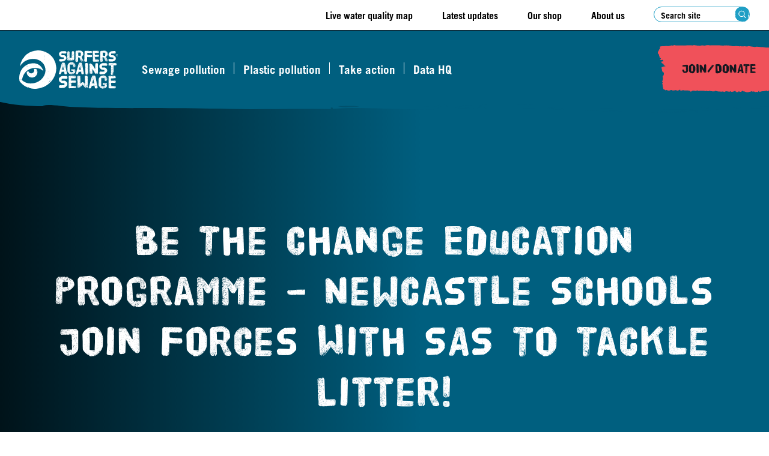

--- FILE ---
content_type: text/html; charset=UTF-8
request_url: https://www.sas.org.uk/updates/be-the-change-education-programme/
body_size: 223583
content:












<!DOCTYPE html>
<!--[if IE]> <html lang="en" class="no-js ie"> <![endif]-->
<!--[if !IE]><!--> <html lang="en" class="no-js"> <!--<![endif]-->
    <head>
                    <link rel="preconnect" href="https://ajax.googleapis.com/" crossorigin>
            <link rel="dns-prefetch" href="https://ajax.googleapis.com/">
            <meta charset="utf-8">
<script type="text/javascript">
/* <![CDATA[ */
var gform;gform||(document.addEventListener("gform_main_scripts_loaded",function(){gform.scriptsLoaded=!0}),document.addEventListener("gform/theme/scripts_loaded",function(){gform.themeScriptsLoaded=!0}),window.addEventListener("DOMContentLoaded",function(){gform.domLoaded=!0}),gform={domLoaded:!1,scriptsLoaded:!1,themeScriptsLoaded:!1,isFormEditor:()=>"function"==typeof InitializeEditor,callIfLoaded:function(o){return!(!gform.domLoaded||!gform.scriptsLoaded||!gform.themeScriptsLoaded&&!gform.isFormEditor()||(gform.isFormEditor()&&console.warn("The use of gform.initializeOnLoaded() is deprecated in the form editor context and will be removed in Gravity Forms 3.1."),o(),0))},initializeOnLoaded:function(o){gform.callIfLoaded(o)||(document.addEventListener("gform_main_scripts_loaded",()=>{gform.scriptsLoaded=!0,gform.callIfLoaded(o)}),document.addEventListener("gform/theme/scripts_loaded",()=>{gform.themeScriptsLoaded=!0,gform.callIfLoaded(o)}),window.addEventListener("DOMContentLoaded",()=>{gform.domLoaded=!0,gform.callIfLoaded(o)}))},hooks:{action:{},filter:{}},addAction:function(o,r,e,t){gform.addHook("action",o,r,e,t)},addFilter:function(o,r,e,t){gform.addHook("filter",o,r,e,t)},doAction:function(o){gform.doHook("action",o,arguments)},applyFilters:function(o){return gform.doHook("filter",o,arguments)},removeAction:function(o,r){gform.removeHook("action",o,r)},removeFilter:function(o,r,e){gform.removeHook("filter",o,r,e)},addHook:function(o,r,e,t,n){null==gform.hooks[o][r]&&(gform.hooks[o][r]=[]);var d=gform.hooks[o][r];null==n&&(n=r+"_"+d.length),gform.hooks[o][r].push({tag:n,callable:e,priority:t=null==t?10:t})},doHook:function(r,o,e){var t;if(e=Array.prototype.slice.call(e,1),null!=gform.hooks[r][o]&&((o=gform.hooks[r][o]).sort(function(o,r){return o.priority-r.priority}),o.forEach(function(o){"function"!=typeof(t=o.callable)&&(t=window[t]),"action"==r?t.apply(null,e):e[0]=t.apply(null,e)})),"filter"==r)return e[0]},removeHook:function(o,r,t,n){var e;null!=gform.hooks[o][r]&&(e=(e=gform.hooks[o][r]).filter(function(o,r,e){return!!(null!=n&&n!=o.tag||null!=t&&t!=o.priority)}),gform.hooks[o][r]=e)}});
/* ]]> */
</script>

            <meta http-equiv="x-ua-compatible" content="ie=edge">
            <meta name="viewport" content="width=device-width, initial-scale=1, shrink-to-fit=no">
            <meta name="HandheldFriendly" content="True">

            <link rel="preload" as="font" crossorigin="crossorigin" type="font/woff" href="https://www.sas.org.uk/wp-content/themes/surfers/assets/webfonts/hvd-poster/hvd_poster_webfont.woff" />
<link rel="preload" as="font" crossorigin="crossorigin" type="font/woff" href="https://www.sas.org.uk/wp-content/themes/surfers/assets/webfonts/TradeGothicLTProBold/font.woff" />
<link rel="preload" as="font" crossorigin="crossorigin" type="font/woff2" href="https://www.sas.org.uk/wp-content/themes/surfers/assets/webfonts/TradeGothicLTProBold/font.woff2" />
<link rel="preload" as="font" crossorigin="crossorigin" type="font/woff" href="https://www.sas.org.uk/wp-content/themes/surfers/assets/webfonts/TradeGothicLTProLight/font.woff" />
<link rel="preload" as="font" crossorigin="crossorigin" type="font/woff2" href="https://www.sas.org.uk/wp-content/themes/surfers/assets/webfonts/TradeGothicLTProLight/font.woff2" />


                        <meta name="apple-mobile-web-app-capable" content="yes">
            <meta name="apple-mobile-web-app-status-bar-style" content="black-translucent">
            <meta name="apple-mobile-web-app-title" content="Surfers Against Sewage">
            <link rel="apple-touch-icon" sizes="180x180" href="https://www.sas.org.uk/wp-content/themes/surfers/assets/images/apple-touch-icon.png">

                        <meta name="mobile-web-app-capable" content="yes">
            <meta name="theme-color" content="#263238">

                        <link rel="icon" type="image/png" href="https://www.sas.org.uk/wp-content/themes/surfers/assets/images/favicon-32x32.png" sizes="32x32">
            <link rel="icon" type="image/png" href="https://www.sas.org.uk/wp-content/themes/surfers/assets/images/favicon-16x16.png" sizes="16x16">
            <link rel="mask-icon" href="https://www.sas.org.uk/wp-content/themes/surfers/assets/images/safari-pinned-tab.svg" color="#263238">
            <link rel="shortcut icon" href="https://www.sas.org.uk/wp-content/themes/surfers/assets/images/favicon.ico">
            <meta name="msapplication-config" content="https://www.sas.org.uk/wp-content/themes/surfers/assets/images/browserconfig.xml">

                        
						<title>Be The Change Education Programme - Newcastle Schools Join Forces With SAS To Tackle Litter! - Surfers Against Sewage</title>

<!-- The SEO Framework by Sybre Waaijer -->
<meta name="robots" content="max-snippet:-1,max-image-preview:large,max-video-preview:-1" />
<link rel="canonical" href="https://www.sas.org.uk/updates/be-the-change-education-programme/" />
<meta name="description" content="Over 1500 pupils from across the North East join forces with Surfers Against Sewage and the Greggs Foundation to tackle litter in their communities as part of…" />
<meta property="og:type" content="article" />
<meta property="og:locale" content="en_US" />
<meta property="og:site_name" content="Surfers Against Sewage" />
<meta property="og:title" content="Be The Change Education Programme - Newcastle Schools Join Forces With SAS To Tackle Litter!" />
<meta property="og:description" content="Over 1500 pupils from across the North East join forces with Surfers Against Sewage and the Greggs Foundation to tackle litter in their communities as part of their new Be The Change UK Education Tour." />
<meta property="og:url" content="https://www.sas.org.uk/updates/be-the-change-education-programme/" />
<meta property="og:image" content="https://www.sas.org.uk/wp-content/themes/surfers/assets/images/og-img.png" />
<meta property="article:published_time" content="2017-10-25T13:38:05+00:00" />
<meta property="article:modified_time" content="2022-12-20T11:35:21+00:00" />
<meta name="twitter:card" content="summary_large_image" />
<meta name="twitter:title" content="Be The Change Education Programme - Newcastle Schools Join Forces With SAS To Tackle Litter!" />
<meta name="twitter:description" content="Over 1500 pupils from across the North East join forces with Surfers Against Sewage and the Greggs Foundation to tackle litter in their communities as part of their new Be The Change UK Education Tour." />
<meta name="twitter:image" content="https://www.sas.org.uk/wp-content/themes/surfers/assets/images/og-img.png" />
<script type="application/ld+json">{"@context":"https://schema.org","@graph":[{"@type":"WebSite","@id":"https://www.sas.org.uk/#/schema/WebSite","url":"https://www.sas.org.uk/","name":"Surfers Against Sewage","description":"Surfers Against Sewage is a grassroots environmental charity, dedicated to the protection of the ocean, waves, beaches and wildlife.","inLanguage":"en-US","potentialAction":{"@type":"SearchAction","target":{"@type":"EntryPoint","urlTemplate":"https://www.sas.org.uk/search/{search_term_string}/"},"query-input":"required name=search_term_string"},"publisher":{"@type":"Organization","@id":"https://www.sas.org.uk/#/schema/Organization","name":"Surfers Against Sewage","url":"https://www.sas.org.uk/"}},{"@type":"WebPage","@id":"https://www.sas.org.uk/updates/be-the-change-education-programme/","url":"https://www.sas.org.uk/updates/be-the-change-education-programme/","name":"Be The Change Education Programme - Newcastle Schools Join Forces With SAS To Tackle Litter! - Surfers Against Sewage","description":"Over 1500 pupils from across the North East join forces with Surfers Against Sewage and the Greggs Foundation to tackle litter in their communities as part of…","inLanguage":"en-US","isPartOf":{"@id":"https://www.sas.org.uk/#/schema/WebSite"},"breadcrumb":{"@type":"BreadcrumbList","@id":"https://www.sas.org.uk/#/schema/BreadcrumbList","itemListElement":[{"@type":"ListItem","position":1,"item":"https://www.sas.org.uk/","name":"Surfers Against Sewage"},{"@type":"ListItem","position":2,"name":"Be The Change Education Programme - Newcastle Schools Join Forces With SAS To Tackle Litter!"}]},"potentialAction":{"@type":"ReadAction","target":"https://www.sas.org.uk/updates/be-the-change-education-programme/"},"datePublished":"2017-10-25T13:38:05+00:00","dateModified":"2022-12-20T11:35:21+00:00"}]}</script>
<!-- / The SEO Framework by Sybre Waaijer | 5.49ms meta | 0.18ms boot -->

<link rel='dns-prefetch' href='//cc.cdn.civiccomputing.com' />
<link rel='dns-prefetch' href='//ajax.googleapis.com' />
<link rel='dns-prefetch' href='//cdnjs.cloudflare.com' />
<link rel='dns-prefetch' href='//challenges.cloudflare.com' />
<link rel="alternate" title="oEmbed (JSON)" type="application/json+oembed" href="https://www.sas.org.uk/wp-json/oembed/1.0/embed?url=https%3A%2F%2Fwww.sas.org.uk%2Fupdates%2Fbe-the-change-education-programme%2F" />
<link rel="alternate" title="oEmbed (XML)" type="text/xml+oembed" href="https://www.sas.org.uk/wp-json/oembed/1.0/embed?url=https%3A%2F%2Fwww.sas.org.uk%2Fupdates%2Fbe-the-change-education-programme%2F&#038;format=xml" />
<style id='wp-img-auto-sizes-contain-inline-css' type='text/css'>
img:is([sizes=auto i],[sizes^="auto," i]){contain-intrinsic-size:3000px 1500px}
/*# sourceURL=wp-img-auto-sizes-contain-inline-css */
</style>
<style id='wp-emoji-styles-inline-css' type='text/css'>

	img.wp-smiley, img.emoji {
		display: inline !important;
		border: none !important;
		box-shadow: none !important;
		height: 1em !important;
		width: 1em !important;
		margin: 0 0.07em !important;
		vertical-align: -0.1em !important;
		background: none !important;
		padding: 0 !important;
	}
/*# sourceURL=wp-emoji-styles-inline-css */
</style>
<style id='wp-block-library-inline-css' type='text/css'>
:root{--wp-block-synced-color:#7a00df;--wp-block-synced-color--rgb:122,0,223;--wp-bound-block-color:var(--wp-block-synced-color);--wp-editor-canvas-background:#ddd;--wp-admin-theme-color:#007cba;--wp-admin-theme-color--rgb:0,124,186;--wp-admin-theme-color-darker-10:#006ba1;--wp-admin-theme-color-darker-10--rgb:0,107,160.5;--wp-admin-theme-color-darker-20:#005a87;--wp-admin-theme-color-darker-20--rgb:0,90,135;--wp-admin-border-width-focus:2px}@media (min-resolution:192dpi){:root{--wp-admin-border-width-focus:1.5px}}.wp-element-button{cursor:pointer}:root .has-very-light-gray-background-color{background-color:#eee}:root .has-very-dark-gray-background-color{background-color:#313131}:root .has-very-light-gray-color{color:#eee}:root .has-very-dark-gray-color{color:#313131}:root .has-vivid-green-cyan-to-vivid-cyan-blue-gradient-background{background:linear-gradient(135deg,#00d084,#0693e3)}:root .has-purple-crush-gradient-background{background:linear-gradient(135deg,#34e2e4,#4721fb 50%,#ab1dfe)}:root .has-hazy-dawn-gradient-background{background:linear-gradient(135deg,#faaca8,#dad0ec)}:root .has-subdued-olive-gradient-background{background:linear-gradient(135deg,#fafae1,#67a671)}:root .has-atomic-cream-gradient-background{background:linear-gradient(135deg,#fdd79a,#004a59)}:root .has-nightshade-gradient-background{background:linear-gradient(135deg,#330968,#31cdcf)}:root .has-midnight-gradient-background{background:linear-gradient(135deg,#020381,#2874fc)}:root{--wp--preset--font-size--normal:16px;--wp--preset--font-size--huge:42px}.has-regular-font-size{font-size:1em}.has-larger-font-size{font-size:2.625em}.has-normal-font-size{font-size:var(--wp--preset--font-size--normal)}.has-huge-font-size{font-size:var(--wp--preset--font-size--huge)}.has-text-align-center{text-align:center}.has-text-align-left{text-align:left}.has-text-align-right{text-align:right}.has-fit-text{white-space:nowrap!important}#end-resizable-editor-section{display:none}.aligncenter{clear:both}.items-justified-left{justify-content:flex-start}.items-justified-center{justify-content:center}.items-justified-right{justify-content:flex-end}.items-justified-space-between{justify-content:space-between}.screen-reader-text{border:0;clip-path:inset(50%);height:1px;margin:-1px;overflow:hidden;padding:0;position:absolute;width:1px;word-wrap:normal!important}.screen-reader-text:focus{background-color:#ddd;clip-path:none;color:#444;display:block;font-size:1em;height:auto;left:5px;line-height:normal;padding:15px 23px 14px;text-decoration:none;top:5px;width:auto;z-index:100000}html :where(.has-border-color){border-style:solid}html :where([style*=border-top-color]){border-top-style:solid}html :where([style*=border-right-color]){border-right-style:solid}html :where([style*=border-bottom-color]){border-bottom-style:solid}html :where([style*=border-left-color]){border-left-style:solid}html :where([style*=border-width]){border-style:solid}html :where([style*=border-top-width]){border-top-style:solid}html :where([style*=border-right-width]){border-right-style:solid}html :where([style*=border-bottom-width]){border-bottom-style:solid}html :where([style*=border-left-width]){border-left-style:solid}html :where(img[class*=wp-image-]){height:auto;max-width:100%}:where(figure){margin:0 0 1em}html :where(.is-position-sticky){--wp-admin--admin-bar--position-offset:var(--wp-admin--admin-bar--height,0px)}@media screen and (max-width:600px){html :where(.is-position-sticky){--wp-admin--admin-bar--position-offset:0px}}

/*# sourceURL=wp-block-library-inline-css */
</style><style id='global-styles-inline-css' type='text/css'>
:root{--wp--preset--aspect-ratio--square: 1;--wp--preset--aspect-ratio--4-3: 4/3;--wp--preset--aspect-ratio--3-4: 3/4;--wp--preset--aspect-ratio--3-2: 3/2;--wp--preset--aspect-ratio--2-3: 2/3;--wp--preset--aspect-ratio--16-9: 16/9;--wp--preset--aspect-ratio--9-16: 9/16;--wp--preset--color--black: #000000;--wp--preset--color--cyan-bluish-gray: #abb8c3;--wp--preset--color--white: #ffffff;--wp--preset--color--pale-pink: #f78da7;--wp--preset--color--vivid-red: #cf2e2e;--wp--preset--color--luminous-vivid-orange: #ff6900;--wp--preset--color--luminous-vivid-amber: #fcb900;--wp--preset--color--light-green-cyan: #7bdcb5;--wp--preset--color--vivid-green-cyan: #00d084;--wp--preset--color--pale-cyan-blue: #8ed1fc;--wp--preset--color--vivid-cyan-blue: #0693e3;--wp--preset--color--vivid-purple: #9b51e0;--wp--preset--gradient--vivid-cyan-blue-to-vivid-purple: linear-gradient(135deg,rgb(6,147,227) 0%,rgb(155,81,224) 100%);--wp--preset--gradient--light-green-cyan-to-vivid-green-cyan: linear-gradient(135deg,rgb(122,220,180) 0%,rgb(0,208,130) 100%);--wp--preset--gradient--luminous-vivid-amber-to-luminous-vivid-orange: linear-gradient(135deg,rgb(252,185,0) 0%,rgb(255,105,0) 100%);--wp--preset--gradient--luminous-vivid-orange-to-vivid-red: linear-gradient(135deg,rgb(255,105,0) 0%,rgb(207,46,46) 100%);--wp--preset--gradient--very-light-gray-to-cyan-bluish-gray: linear-gradient(135deg,rgb(238,238,238) 0%,rgb(169,184,195) 100%);--wp--preset--gradient--cool-to-warm-spectrum: linear-gradient(135deg,rgb(74,234,220) 0%,rgb(151,120,209) 20%,rgb(207,42,186) 40%,rgb(238,44,130) 60%,rgb(251,105,98) 80%,rgb(254,248,76) 100%);--wp--preset--gradient--blush-light-purple: linear-gradient(135deg,rgb(255,206,236) 0%,rgb(152,150,240) 100%);--wp--preset--gradient--blush-bordeaux: linear-gradient(135deg,rgb(254,205,165) 0%,rgb(254,45,45) 50%,rgb(107,0,62) 100%);--wp--preset--gradient--luminous-dusk: linear-gradient(135deg,rgb(255,203,112) 0%,rgb(199,81,192) 50%,rgb(65,88,208) 100%);--wp--preset--gradient--pale-ocean: linear-gradient(135deg,rgb(255,245,203) 0%,rgb(182,227,212) 50%,rgb(51,167,181) 100%);--wp--preset--gradient--electric-grass: linear-gradient(135deg,rgb(202,248,128) 0%,rgb(113,206,126) 100%);--wp--preset--gradient--midnight: linear-gradient(135deg,rgb(2,3,129) 0%,rgb(40,116,252) 100%);--wp--preset--font-size--small: 13px;--wp--preset--font-size--medium: 20px;--wp--preset--font-size--large: 36px;--wp--preset--font-size--x-large: 42px;--wp--preset--spacing--20: 0.44rem;--wp--preset--spacing--30: 0.67rem;--wp--preset--spacing--40: 1rem;--wp--preset--spacing--50: 1.5rem;--wp--preset--spacing--60: 2.25rem;--wp--preset--spacing--70: 3.38rem;--wp--preset--spacing--80: 5.06rem;--wp--preset--shadow--natural: 6px 6px 9px rgba(0, 0, 0, 0.2);--wp--preset--shadow--deep: 12px 12px 50px rgba(0, 0, 0, 0.4);--wp--preset--shadow--sharp: 6px 6px 0px rgba(0, 0, 0, 0.2);--wp--preset--shadow--outlined: 6px 6px 0px -3px rgb(255, 255, 255), 6px 6px rgb(0, 0, 0);--wp--preset--shadow--crisp: 6px 6px 0px rgb(0, 0, 0);}:where(.is-layout-flex){gap: 0.5em;}:where(.is-layout-grid){gap: 0.5em;}body .is-layout-flex{display: flex;}.is-layout-flex{flex-wrap: wrap;align-items: center;}.is-layout-flex > :is(*, div){margin: 0;}body .is-layout-grid{display: grid;}.is-layout-grid > :is(*, div){margin: 0;}:where(.wp-block-columns.is-layout-flex){gap: 2em;}:where(.wp-block-columns.is-layout-grid){gap: 2em;}:where(.wp-block-post-template.is-layout-flex){gap: 1.25em;}:where(.wp-block-post-template.is-layout-grid){gap: 1.25em;}.has-black-color{color: var(--wp--preset--color--black) !important;}.has-cyan-bluish-gray-color{color: var(--wp--preset--color--cyan-bluish-gray) !important;}.has-white-color{color: var(--wp--preset--color--white) !important;}.has-pale-pink-color{color: var(--wp--preset--color--pale-pink) !important;}.has-vivid-red-color{color: var(--wp--preset--color--vivid-red) !important;}.has-luminous-vivid-orange-color{color: var(--wp--preset--color--luminous-vivid-orange) !important;}.has-luminous-vivid-amber-color{color: var(--wp--preset--color--luminous-vivid-amber) !important;}.has-light-green-cyan-color{color: var(--wp--preset--color--light-green-cyan) !important;}.has-vivid-green-cyan-color{color: var(--wp--preset--color--vivid-green-cyan) !important;}.has-pale-cyan-blue-color{color: var(--wp--preset--color--pale-cyan-blue) !important;}.has-vivid-cyan-blue-color{color: var(--wp--preset--color--vivid-cyan-blue) !important;}.has-vivid-purple-color{color: var(--wp--preset--color--vivid-purple) !important;}.has-black-background-color{background-color: var(--wp--preset--color--black) !important;}.has-cyan-bluish-gray-background-color{background-color: var(--wp--preset--color--cyan-bluish-gray) !important;}.has-white-background-color{background-color: var(--wp--preset--color--white) !important;}.has-pale-pink-background-color{background-color: var(--wp--preset--color--pale-pink) !important;}.has-vivid-red-background-color{background-color: var(--wp--preset--color--vivid-red) !important;}.has-luminous-vivid-orange-background-color{background-color: var(--wp--preset--color--luminous-vivid-orange) !important;}.has-luminous-vivid-amber-background-color{background-color: var(--wp--preset--color--luminous-vivid-amber) !important;}.has-light-green-cyan-background-color{background-color: var(--wp--preset--color--light-green-cyan) !important;}.has-vivid-green-cyan-background-color{background-color: var(--wp--preset--color--vivid-green-cyan) !important;}.has-pale-cyan-blue-background-color{background-color: var(--wp--preset--color--pale-cyan-blue) !important;}.has-vivid-cyan-blue-background-color{background-color: var(--wp--preset--color--vivid-cyan-blue) !important;}.has-vivid-purple-background-color{background-color: var(--wp--preset--color--vivid-purple) !important;}.has-black-border-color{border-color: var(--wp--preset--color--black) !important;}.has-cyan-bluish-gray-border-color{border-color: var(--wp--preset--color--cyan-bluish-gray) !important;}.has-white-border-color{border-color: var(--wp--preset--color--white) !important;}.has-pale-pink-border-color{border-color: var(--wp--preset--color--pale-pink) !important;}.has-vivid-red-border-color{border-color: var(--wp--preset--color--vivid-red) !important;}.has-luminous-vivid-orange-border-color{border-color: var(--wp--preset--color--luminous-vivid-orange) !important;}.has-luminous-vivid-amber-border-color{border-color: var(--wp--preset--color--luminous-vivid-amber) !important;}.has-light-green-cyan-border-color{border-color: var(--wp--preset--color--light-green-cyan) !important;}.has-vivid-green-cyan-border-color{border-color: var(--wp--preset--color--vivid-green-cyan) !important;}.has-pale-cyan-blue-border-color{border-color: var(--wp--preset--color--pale-cyan-blue) !important;}.has-vivid-cyan-blue-border-color{border-color: var(--wp--preset--color--vivid-cyan-blue) !important;}.has-vivid-purple-border-color{border-color: var(--wp--preset--color--vivid-purple) !important;}.has-vivid-cyan-blue-to-vivid-purple-gradient-background{background: var(--wp--preset--gradient--vivid-cyan-blue-to-vivid-purple) !important;}.has-light-green-cyan-to-vivid-green-cyan-gradient-background{background: var(--wp--preset--gradient--light-green-cyan-to-vivid-green-cyan) !important;}.has-luminous-vivid-amber-to-luminous-vivid-orange-gradient-background{background: var(--wp--preset--gradient--luminous-vivid-amber-to-luminous-vivid-orange) !important;}.has-luminous-vivid-orange-to-vivid-red-gradient-background{background: var(--wp--preset--gradient--luminous-vivid-orange-to-vivid-red) !important;}.has-very-light-gray-to-cyan-bluish-gray-gradient-background{background: var(--wp--preset--gradient--very-light-gray-to-cyan-bluish-gray) !important;}.has-cool-to-warm-spectrum-gradient-background{background: var(--wp--preset--gradient--cool-to-warm-spectrum) !important;}.has-blush-light-purple-gradient-background{background: var(--wp--preset--gradient--blush-light-purple) !important;}.has-blush-bordeaux-gradient-background{background: var(--wp--preset--gradient--blush-bordeaux) !important;}.has-luminous-dusk-gradient-background{background: var(--wp--preset--gradient--luminous-dusk) !important;}.has-pale-ocean-gradient-background{background: var(--wp--preset--gradient--pale-ocean) !important;}.has-electric-grass-gradient-background{background: var(--wp--preset--gradient--electric-grass) !important;}.has-midnight-gradient-background{background: var(--wp--preset--gradient--midnight) !important;}.has-small-font-size{font-size: var(--wp--preset--font-size--small) !important;}.has-medium-font-size{font-size: var(--wp--preset--font-size--medium) !important;}.has-large-font-size{font-size: var(--wp--preset--font-size--large) !important;}.has-x-large-font-size{font-size: var(--wp--preset--font-size--x-large) !important;}
/*# sourceURL=global-styles-inline-css */
</style>

<style id='classic-theme-styles-inline-css' type='text/css'>
/*! This file is auto-generated */
.wp-block-button__link{color:#fff;background-color:#32373c;border-radius:9999px;box-shadow:none;text-decoration:none;padding:calc(.667em + 2px) calc(1.333em + 2px);font-size:1.125em}.wp-block-file__button{background:#32373c;color:#fff;text-decoration:none}
/*# sourceURL=/wp-includes/css/classic-themes.min.css */
</style>
<link rel='stylesheet' id='wp-components-css' href='https://www.sas.org.uk/wp-includes/css/dist/components/style.min.css?ver=6.9' type='text/css' media='all' />
<link rel='stylesheet' id='wp-preferences-css' href='https://www.sas.org.uk/wp-includes/css/dist/preferences/style.min.css?ver=6.9' type='text/css' media='all' />
<link rel='stylesheet' id='wp-block-editor-css' href='https://www.sas.org.uk/wp-includes/css/dist/block-editor/style.min.css?ver=6.9' type='text/css' media='all' />
<link rel='stylesheet' id='popup-maker-block-library-style-css' href='https://www.sas.org.uk/wp-content/plugins/popup-maker/dist/packages/block-library-style.css?ver=dbea705cfafe089d65f1' type='text/css' media='all' />
<link rel='stylesheet' id='Surfers_Theme-css' href='https://www.sas.org.uk/wp-content/themes/surfers/assets/css/style.css?ver=1765957681' type='text/css' media='screen' />
<link rel='stylesheet' id='Surfers_Theme_print-css' href='https://www.sas.org.uk/wp-content/themes/surfers/assets/css/print.css?ver=1765899442' type='text/css' media='print' />
<link rel='stylesheet' id='gravity-forms-power-automate-css' href='https://www.sas.org.uk/wp-content/plugins/gravity-forms-power-automate/public/css/gravity-forms-power-automate-public.css?ver=2.0.1' type='text/css' media='all' />
<link rel='stylesheet' id='gform_apc_theme-css' href='https://www.sas.org.uk/wp-content/plugins/gravityformsadvancedpostcreation/assets/css/dist/theme.min.css?ver=1.6.1' type='text/css' media='all' />
<link rel='stylesheet' id='popup-maker-site-css' href='https://www.sas.org.uk/wp-content/plugins/popup-maker/dist/assets/site.css?ver=1.21.5' type='text/css' media='all' />
<style id='popup-maker-site-inline-css' type='text/css'>
/* Popup Theme 897: Default Theme */
.pum-theme-897, .pum-theme-default-theme { background-color: rgba( 32, 159, 197, 0.49 ) } 
.pum-theme-897 .pum-container, .pum-theme-default-theme .pum-container { padding: 19px; border-radius: 12px; border: 1px none #000000; box-shadow: 1px 1px 3px 0px rgba( 2, 2, 2, 0.23 ); background-color: rgba( 255, 220, 50, 1.00 ) } 
.pum-theme-897 .pum-title, .pum-theme-default-theme .pum-title { color: #000000; text-align: left; text-shadow: 0px 0px 0px rgba( 2, 2, 2, 0.23 ); font-family: inherit; font-weight: 400; font-size: 37px; line-height: 39px } 
.pum-theme-897 .pum-content, .pum-theme-default-theme .pum-content { color: #000000; font-family: inherit; font-weight: 500 } 
.pum-theme-897 .pum-content + .pum-close, .pum-theme-default-theme .pum-content + .pum-close { position: absolute; height: auto; width: auto; left: auto; right: 0px; bottom: auto; top: 0px; padding: 8px; color: #ffffff; font-family: inherit; font-weight: 400; font-size: 12px; line-height: 36px; border: 1px none #ffffff; border-radius: 0px; box-shadow: 1px 1px 3px 0px rgba( 2, 2, 2, 0.23 ); text-shadow: 0px 0px 0px rgba( 0, 0, 0, 0.23 ); background-color: rgba( 0, 183, 205, 1.00 ) } 

/* Popup Theme 898: Light Box */
.pum-theme-898, .pum-theme-lightbox {  } 
.pum-theme-898 .pum-container, .pum-theme-lightbox .pum-container { padding: px; border-radius: px; border: px  ; box-shadow: px px px px rgba( 255, 255, 255, 0.00 ) } 
.pum-theme-898 .pum-title, .pum-theme-lightbox .pum-title { text-shadow: px px px rgba( 255, 255, 255, 0.00 ); font-size: px; line-height: px } 
.pum-theme-898 .pum-content, .pum-theme-lightbox .pum-content {  } 
.pum-theme-898 .pum-content + .pum-close, .pum-theme-lightbox .pum-content + .pum-close { position: absolute; height: auto; width: auto; left: auto; right: auto; bottom: auto; top: auto; padding: px; font-size: px; line-height: px; border: px  ; border-radius: px; box-shadow: px px px px rgba( 255, 255, 255, 0.00 ); text-shadow: px px px rgba( 255, 255, 255, 0.00 ) } 

/* Popup Theme 899: Enterprise Blue */
.pum-theme-899, .pum-theme-enterprise-blue {  } 
.pum-theme-899 .pum-container, .pum-theme-enterprise-blue .pum-container { padding: px; border-radius: px; border: px  ; box-shadow: px px px px rgba( 255, 255, 255, 0.00 ) } 
.pum-theme-899 .pum-title, .pum-theme-enterprise-blue .pum-title { text-shadow: px px px rgba( 255, 255, 255, 0.00 ); font-size: px; line-height: px } 
.pum-theme-899 .pum-content, .pum-theme-enterprise-blue .pum-content {  } 
.pum-theme-899 .pum-content + .pum-close, .pum-theme-enterprise-blue .pum-content + .pum-close { position: absolute; height: auto; width: auto; left: auto; right: auto; bottom: auto; top: auto; padding: px; font-size: px; line-height: px; border: px  ; border-radius: px; box-shadow: px px px px rgba( 255, 255, 255, 0.00 ); text-shadow: px px px rgba( 255, 255, 255, 0.00 ) } 

/* Popup Theme 900: Hello Box */
.pum-theme-900, .pum-theme-hello-box {  } 
.pum-theme-900 .pum-container, .pum-theme-hello-box .pum-container { padding: px; border-radius: px; border: px  ; box-shadow: px px px px rgba( 255, 255, 255, 0.00 ) } 
.pum-theme-900 .pum-title, .pum-theme-hello-box .pum-title { text-shadow: px px px rgba( 255, 255, 255, 0.00 ); font-size: px; line-height: px } 
.pum-theme-900 .pum-content, .pum-theme-hello-box .pum-content {  } 
.pum-theme-900 .pum-content + .pum-close, .pum-theme-hello-box .pum-content + .pum-close { position: absolute; height: auto; width: auto; left: auto; right: auto; bottom: auto; top: auto; padding: px; font-size: px; line-height: px; border: px  ; border-radius: px; box-shadow: px px px px rgba( 255, 255, 255, 0.00 ); text-shadow: px px px rgba( 255, 255, 255, 0.00 ) } 

/* Popup Theme 901: Cutting Edge */
.pum-theme-901, .pum-theme-cutting-edge {  } 
.pum-theme-901 .pum-container, .pum-theme-cutting-edge .pum-container { padding: px; border-radius: px; border: px  ; box-shadow: px px px px rgba( 255, 255, 255, 0.00 ) } 
.pum-theme-901 .pum-title, .pum-theme-cutting-edge .pum-title { text-shadow: px px px rgba( 255, 255, 255, 0.00 ); font-size: px; line-height: px } 
.pum-theme-901 .pum-content, .pum-theme-cutting-edge .pum-content {  } 
.pum-theme-901 .pum-content + .pum-close, .pum-theme-cutting-edge .pum-content + .pum-close { position: absolute; height: auto; width: auto; left: auto; right: auto; bottom: auto; top: auto; padding: px; font-size: px; line-height: px; border: px  ; border-radius: px; box-shadow: px px px px rgba( 255, 255, 255, 0.00 ); text-shadow: px px px rgba( 255, 255, 255, 0.00 ) } 

/* Popup Theme 902: Framed Border */
.pum-theme-902, .pum-theme-framed-border {  } 
.pum-theme-902 .pum-container, .pum-theme-framed-border .pum-container { padding: px; border-radius: px; border: px  ; box-shadow: px px px px rgba( 255, 255, 255, 0.00 ) } 
.pum-theme-902 .pum-title, .pum-theme-framed-border .pum-title { text-shadow: px px px rgba( 255, 255, 255, 0.00 ); font-size: px; line-height: px } 
.pum-theme-902 .pum-content, .pum-theme-framed-border .pum-content {  } 
.pum-theme-902 .pum-content + .pum-close, .pum-theme-framed-border .pum-content + .pum-close { position: absolute; height: auto; width: auto; left: auto; right: auto; bottom: auto; top: auto; padding: px; font-size: px; line-height: px; border: px  ; border-radius: px; box-shadow: px px px px rgba( 255, 255, 255, 0.00 ); text-shadow: px px px rgba( 255, 255, 255, 0.00 ) } 

/* Popup Theme 903: Floating Bar - Soft Blue */
.pum-theme-903, .pum-theme-floating-bar {  } 
.pum-theme-903 .pum-container, .pum-theme-floating-bar .pum-container { padding: px; border-radius: px; border: px  ; box-shadow: px px px px rgba( 255, 255, 255, 0.00 ) } 
.pum-theme-903 .pum-title, .pum-theme-floating-bar .pum-title { text-shadow: px px px rgba( 255, 255, 255, 0.00 ); font-size: px; line-height: px } 
.pum-theme-903 .pum-content, .pum-theme-floating-bar .pum-content {  } 
.pum-theme-903 .pum-content + .pum-close, .pum-theme-floating-bar .pum-content + .pum-close { position: absolute; height: auto; width: auto; left: auto; right: auto; bottom: auto; top: auto; padding: px; font-size: px; line-height: px; border: px  ; border-radius: px; box-shadow: px px px px rgba( 255, 255, 255, 0.00 ); text-shadow: px px px rgba( 255, 255, 255, 0.00 ) } 

/* Popup Theme 904: Content Only - For use with page builders or block editor */
.pum-theme-904, .pum-theme-content-only {  } 
.pum-theme-904 .pum-container, .pum-theme-content-only .pum-container { padding: px; border-radius: px; border: px  ; box-shadow: px px px px rgba( 255, 255, 255, 0.00 ) } 
.pum-theme-904 .pum-title, .pum-theme-content-only .pum-title { text-shadow: px px px rgba( 255, 255, 255, 0.00 ); font-size: px; line-height: px } 
.pum-theme-904 .pum-content, .pum-theme-content-only .pum-content {  } 
.pum-theme-904 .pum-content + .pum-close, .pum-theme-content-only .pum-content + .pum-close { position: absolute; height: auto; width: auto; left: auto; right: auto; bottom: auto; top: auto; padding: px; font-size: px; line-height: px; border: px  ; border-radius: px; box-shadow: px px px px rgba( 255, 255, 255, 0.00 ); text-shadow: px px px rgba( 255, 255, 255, 0.00 ) } 

#pum-169772 {z-index: 1999999999}
#pum-150865 {z-index: 1999999999}
#pum-161774 {z-index: 1999999999}
#pum-157846 {z-index: 1999999999}
#pum-151420 {z-index: 1999999999}
#pum-149779 {z-index: 1999999999}
#pum-149763 {z-index: 1999999999}
#pum-906 {z-index: 1999999999}
#pum-905 {z-index: 1999999999}

/*# sourceURL=popup-maker-site-inline-css */
</style>
<link rel='stylesheet' id='gform_basic-css' href='https://www.sas.org.uk/wp-content/plugins/gravityforms/assets/css/dist/basic.min.css?ver=2.9.25' type='text/css' media='all' />
<link rel='stylesheet' id='gform_theme_components-css' href='https://www.sas.org.uk/wp-content/plugins/gravityforms/assets/css/dist/theme-components.min.css?ver=2.9.25' type='text/css' media='all' />
<link rel='stylesheet' id='gform_theme-css' href='https://www.sas.org.uk/wp-content/plugins/gravityforms/assets/css/dist/theme.min.css?ver=2.9.25' type='text/css' media='all' />
<script type="text/javascript" src="https://ajax.googleapis.com/ajax/libs/jquery/3.6.0/jquery.min.js?ver=3.6.0" id="jquery-js"></script>
<script type="text/javascript" src="https://www.sas.org.uk/wp-content/plugins/gravity-forms-power-automate/public/js/gravity-forms-power-automate-public.js?ver=2.0.1" id="gravity-forms-power-automate-js"></script>
<script type="text/javascript" defer='defer' src="https://www.sas.org.uk/wp-content/plugins/gravityforms/js/jquery.json.min.js?ver=2.9.25" id="gform_json-js"></script>
<script type="text/javascript" id="gform_gravityforms-js-extra">
/* <![CDATA[ */
var gf_global = {"gf_currency_config":{"name":"Pound Sterling","symbol_left":"&#163;","symbol_right":"","symbol_padding":" ","thousand_separator":",","decimal_separator":".","decimals":2,"code":"GBP"},"base_url":"https://www.sas.org.uk/wp-content/plugins/gravityforms","number_formats":[],"spinnerUrl":"https://www.sas.org.uk/wp-content/plugins/gravityforms/images/spinner.svg","version_hash":"d82a4717686bd1cbc63534a7e13af024","strings":{"newRowAdded":"New row added.","rowRemoved":"Row removed","formSaved":"The form has been saved.  The content contains the link to return and complete the form."}};
var gf_global = {"gf_currency_config":{"name":"Pound Sterling","symbol_left":"&#163;","symbol_right":"","symbol_padding":" ","thousand_separator":",","decimal_separator":".","decimals":2,"code":"GBP"},"base_url":"https://www.sas.org.uk/wp-content/plugins/gravityforms","number_formats":[],"spinnerUrl":"https://www.sas.org.uk/wp-content/plugins/gravityforms/images/spinner.svg","version_hash":"d82a4717686bd1cbc63534a7e13af024","strings":{"newRowAdded":"New row added.","rowRemoved":"Row removed","formSaved":"The form has been saved.  The content contains the link to return and complete the form."}};
var gform_i18n = {"datepicker":{"days":{"monday":"Mo","tuesday":"Tu","wednesday":"We","thursday":"Th","friday":"Fr","saturday":"Sa","sunday":"Su"},"months":{"january":"January","february":"February","march":"March","april":"April","may":"May","june":"June","july":"July","august":"August","september":"September","october":"October","november":"November","december":"December"},"firstDay":1,"iconText":"Select date"}};
var gf_legacy_multi = {"1":""};
var gform_gravityforms = {"strings":{"invalid_file_extension":"This type of file is not allowed. Must be one of the following:","delete_file":"Delete this file","in_progress":"in progress","file_exceeds_limit":"File exceeds size limit","illegal_extension":"This type of file is not allowed.","max_reached":"Maximum number of files reached","unknown_error":"There was a problem while saving the file on the server","currently_uploading":"Please wait for the uploading to complete","cancel":"Cancel","cancel_upload":"Cancel this upload","cancelled":"Cancelled","error":"Error","message":"Message"},"vars":{"images_url":"https://www.sas.org.uk/wp-content/plugins/gravityforms/images"}};
//# sourceURL=gform_gravityforms-js-extra
/* ]]> */
</script>
<script type="text/javascript" defer='defer' src="https://www.sas.org.uk/wp-content/plugins/gravityforms/js/gravityforms.min.js?ver=2.9.25" id="gform_gravityforms-js"></script>
<script type="text/javascript" defer='defer' src="https://www.sas.org.uk/wp-content/plugins/gravityforms/assets/js/dist/utils.min.js?ver=48a3755090e76a154853db28fc254681" id="gform_gravityforms_utils-js"></script>
<script type="text/javascript" id="gform_apc_shared-js-extra">
/* <![CDATA[ */
var gform_apc_shared = {"i18n":{"untitledPost":"Untitled","published":"Published","draft":"Draft","columnTitle":"Title","columnStatus":"Status","columnDate":"Date","columnActions":"Actions","previousPage":"Previous Page","previousLabel":"Prev","nextPage":"Next Page","nextLabel":"Next","noPostsFoundMessage":"No Editable Posts Found"},"pagination":{"ajax_url":"https://www.sas.org.uk/wp-admin/admin-ajax.php","nonce":"254721dadf"}};
var gform_apc_shared = {"i18n":{"untitledPost":"Untitled","published":"Published","draft":"Draft","columnTitle":"Title","columnStatus":"Status","columnDate":"Date","columnActions":"Actions","previousPage":"Previous Page","previousLabel":"Prev","nextPage":"Next Page","nextLabel":"Next","noPostsFoundMessage":"No Editable Posts Found"},"pagination":{"ajax_url":"https://www.sas.org.uk/wp-admin/admin-ajax.php","nonce":"254721dadf"}};
//# sourceURL=gform_apc_shared-js-extra
/* ]]> */
</script>
<link rel="EditURI" type="application/rsd+xml" title="RSD" href="https://www.sas.org.uk/xmlrpc.php?rsd" />
		<style type="text/css">
						ol.footnotes>li {list-style-type:decimal;}
						ol.footnotes { color:#666666; }
ol.footnotes li { font-size:80%; }
		</style>
		<style>#ccc-close { display: none !important }</style>		<style type="text/css" id="wp-custom-css">
			.entry-content ul {
    list-style-type: square;
}
.entry-content ol {
    list-style-type: decimal;
	
	/* The hidden popup overlay */
.popup-overlay {
    display: none;
    position: fixed;
    top: 0;
    left: 0;
    width: 100%;
    height: 100%;
    background-color: rgba(0, 0, 0, 0.8);
    z-index: 1000;
}

/* Popup content box */
.popup-content {
    position: relative;
    margin: 100px auto;
    padding: 20px;
    background-color: white;
    width: 50%;
    max-width: 600px;
    text-align: center;
}

/* The image inside the popup */
.popup-content img {
    width: 100%;
    height: auto;
}

/* Close button */
.close-popup {
    position: absolute;
    top: 10px;
    right: 20px;
    font-size: 30px;
    font-weight: bold;
    cursor: pointer;
    color: #333;
}align-content		</style>
		

							<!-- Google Tag Manager -->
				<script>
				(function(w, d, s, l, i) {
					w[l] = w[l] || [];
					w[l].push({
						'gtm.start': new Date().getTime(),
						event: 'gtm.js'
					});
					var f = d.getElementsByTagName(s)[0],
						j = d.createElement(s),
						dl = l != 'dataLayer' ? '&l=' + l : '';
					j.async = true;
					j.src =
						'https://www.googletagmanager.com/gtm.js?id=' + i + dl;
					f.parentNode.insertBefore(j, f);
				})(window, document, 'script', 'dataLayer', 'GTM-N2VGHNC');
				</script>
				<!-- End Google Tag Manager -->
			
            </head>

	<body class="wp-singular news-template-default single single-news postid-46572 single-format-standard wp-theme-surfers page-builder single-post news">
	<!-- Google Tag Manager (noscript) -->
	<noscript><iframe src="https://www.googletagmanager.com/ns.html?id=GTM-N2VGHNC"	height="0" width="0" style="display:none;visibility:hidden"></iframe></noscript>
	<!-- End Google Tag Manager (noscript) -->

      <a class="skip-link" href="#main" tabindex="0">Skip to content</a>

	  	<header class="header clearfix">

		<div class="header-outer">
			<div class="header-inner">

										<div class="logo-link-wrapper-outer">
						<div class="logo-link-wrapper">
														<a href="/" id="logo" class="header-logo">
								<div aria-hidden="true">
									<svg xmlns="http://www.w3.org/2000/svg" fill="#005f7f" viewBox="0 0 355 139"><path d="M167.25 2.53q.1.19.09.4-.04.19.08.35c0-.08 0-.11.12-.11a.2.2 0 00.17-.12l-.3-.46q.78.65 1.45 1.38.45.48.75 1.09.23.54.28 1.12c0 .4.06.88.06 1.47V8.9q-.01.39-.25.69-.33.38-.75.66-.54.38-1.5 1.18l-13.78-.46a1.2 1.2 0 00-.75.22q-.3.26-.47.63-.17.42-.22.87-.06.48-.06.94v1.8q0 .5.05 1 .03.37.23.68l9.6.11a15 15 0 015.68 4.21 9.3 9.3 0 012.24 6.1 8.4 8.4 0 01-1.35 4.44 18.4 18.4 0 01-7.24 6.71c-1.1.63-2.33 1-3.6 1.07q-.26 0-.5-.06l.1-.22h.12l.24-.13a1 1 0 01-.24-.22q-.24 0-.2.17t-.09.18c-.08 0-.11-.06-.22-.18v.4l-10 .64a1.3 1.3 0 01-.78-.32q-.48-.33-.88-.74-.39-.42-.75-.87l-.57-.75v-3.97q.74-.7 1.35-1.53.28-.42.64-.8.23-.25.57-.32a9 9 0 011.18-.05h.71l1.38.06 1.55.05h1.13v.11l-.01.07q-.01.05-.04.06l-.06.04h-.07l.17.12q.05.05.12.05v-.28c0-.15.15-.23.35-.23s.17.05.17.15.05.14.17.14q.24 0 .46-.14t.46-.15q.21.03.4.15.19.1.4.14.38-.02.73-.14.37-.13.77-.15h2.35q.42.04.8-.09.18-.08.76-.42v.28-.55q.01-.3.06-.87c.05-.57 0-.87.05-1.46.05-.6 0-1.38 0-2.3l-.69-.32q-.28-.13-.57-.2-.38 0-.73.1-.25.06-.54.08l.23-.06c0 .04-.09 0-.15-.18q-.11-.82-.08-1.66-.02-.28.05-.55a.2.2 0 00.06-.14h-.23q-.1 0-.11.4v.88q.01.47-.06.87c-.07.4-.05.41-.08.41a17 17 0 01-6.27-1.06 14 14 0 01-4.4-2.74A10.7 10.7 0 01143.5 14v-3.1c.1-.8.45-1.54 1-2.13a20 20 0 012.3-2.41 28 28 0 012.48-1.98q.65-.58 1.47-.87.33-.04.66-.14.53-.14 1.11-.35c.39-.14.87-.3 1.55-.49zm-22.24 8.45l-.06.12v.16-.22s0-.06.05-.06zm.23.92h-.02l-.02.01-.01.04v.35l.08-.07.03-.1c.08-.15.02-.23-.06-.23m0 4.25q-.01.18.06.23c.07.05 0 .06.05.06v-.23zm1 21.58q-.16.17-.17.23v.11a.2.2 0 00.13-.04l.04-.06v-.07zm.52-1.2s-.05 0-.05.1v.35-.28c.14-.14.12-.2.08-.2zm.24 1.66a1 1 0 00-.18.31q-.05.15-.06.32a.7.7 0 00.24-.52zm0-3.57l-.09.18v.23a.3.3 0 00.12-.23zm.29-1.6l-.05.05-.02.06.18.18a.4.4 0 00-.09-.32zm1.49-14.82s-.13.1-.3.29a7 7 0 00-1.03 1.79l.29-.38q.25-.35.46-.71.27-.54.6-1.03zm-.88 16.15l-.22.18a1 1 0 01-.18.11c0 .04 0 .06.12.06s.32-.16.32-.4zm-.1-27.8q-.18.11-.18.22v.17q.17-.12.17-.22zm.22.5q-.12 0-.34.35s.06.06.08.06.05 0 .1.06q.04.05.04.11.13-.3.15-.62zm-.08 30.68q-.17 0-.18.23c0 .23 0 .11.07.11s.1-.06.1-.17zm0 .4l-.11.17-.05.08-.02.1.02.06.05.05a1 1 0 00.1-.34zm.4-20.97q.24 0 .24-.18v-.06zm.35-11.1l-.06.1-.09.05q-.08.01-.08.14.23-.23.23-.29m.29 26.96a.7.7 0 00-.3-.38.5.5 0 01-.22-.31v.45q-.01.13.05.13h.06s.05 0 0 .05q-.06.07.1.06zm-.35-20.4q-.01.16.06.22l.11.12a.3.3 0 00-.11-.23.2.2 0 01-.06-.14zm.23 2.3c-.04 0-.1 0-.17.11l-.06.05q.12.02.23-.05l.12-.11zm.17 18.96q0 .3.23.29zm.52-2.01l-.11-.06a.4.4 0 00-.24.11h.3s.05-.04.05-.08zm.4 1.38a.2.2 0 00.17-.06l.05-.08v-.1zm.8-24.4a1 1 0 00-.1.4l.08-.1q.03-.06.02-.13zm.18-4.55q-.23 0-.23.29l.05.06h.03l.02-.01.01-.03V4.6a.2.2 0 01.06-.11l.05-.08zm.17 35.12a.3.3 0 00-.17-.06.3.3 0 00-.23.12s0 .05.12.05q.1 0 .17-.05l.11-.01zm-.28-30.98c.07 0 .1 0 .1-.11a1 1 0 00-.1-.35zm.34 5.52c0 .08-.07.15-.08.2q-.07.14-.15.26c0 .11.1.17.17.17h.06zm0 1.66a3.24 3.24 0 00-.05.81v.72l-.06.15.23.4.17-.18.06-.06-.26-.6a1 1 0 01-.15-.49q-.02-.17.06-.17a.1.1 0 01.1 0h.08s.05 0 .05-.06v-.4c-.14.07-.23.01-.23-.1zm.52 15.86q0 .3.22.3h.12l-.34-.36zm.34-23.79l-.23.24-.02.02v.06l.02.03c.08 0 .12-.08.12-.11l.01-.07.05-.05.05-.11zm.23 24.03a.24.24 0 01-.23.11v.12q0 .03.02.06 0 .03.04.05.17 0 .17-.23zm-.06 3.16q.12 0 .12-.23zm0 3.48a1 1 0 000 .23q.06.08.09.17v-.06q0-.17-.09-.3zm.98-5.75q-.17-.17-.23-.18h-.17q.23.24.28.24a.2.2 0 00.12-.03zm-.11 6.15l.08-.1.03-.13a1 1 0 00-.12-.3zm.5-4.09q-.1-.11-.1-.13c0-.02 0 0-.06-.1l-.04-.04-.02-.07q0 .12.06.23 0 .06.06.1t.1.05zm.3-11.88c-.08 0-.12 0-.12.11s.1.23.3.23a.23.23 0 01-.18-.23zm.12-15.7c0 .09 0 .13.11.13a.4.4 0 00.29-.12zm.4 11.57q-.17-.01-.17.34.16-.18.17-.23zm.17-15.23h-.17l-.06.06v.23q0 .07.23.28zm0 28.76l-.06.06zm.57.8q-.16 0-.16.24v.14l.22-.23zm.18 1.96q-.18 0-.18.46.18 0 .18-.4zm0 2.53q-.18.12-.18.17v.12h.06q.12.07.12-.24zm.17-19.25a.1.1 0 000-.09V18v.35zm0-.58q0 .14.05.26.07.12.06.26a.3.3 0 00.23-.12.4.4 0 00.12-.23q-.12-.1-.2-.08a.3.3 0 01-.26-.06zm1.55 17.64q0-.17-.11-.17a.2.2 0 00-.13.04l-.04.06v.07zm0-32.06l-.11.11-.12.12.46.1a.3.3 0 00-.12-.22zm-.06 34.86h-.11l-.06.06h.06a.1.1 0 00.11-.06l.06-.05zm.75-2.61a1 1 0 00-.34.2q-.07.08-.17.14l.04.04.07.02q.22.05.4-.36zm-.4-25.64l-.04.05-.02.06q0 .04.02.07l.04.05zm.06 13.94l-.12.23v.11l.29-.29.04-.05.02-.06v-.05h-.12a.2.2 0 01-.11.11m.51-18.73a.3.3 0 01-.17.09q-.05 0-.09.05-.05.06-.02.1.28 0 .28-.23zm-.06 12.99a.23.23 0 01-.23.17l.12.09q.08.05.11.14zm.18-9.89l-.07.02-.05.04-.06.06q.1 0 .18-.06l.06-.01.05-.05zm-.06 31.1a.2.2 0 00-.12.05l.07-.01q.03 0 .05-.04zm.12-6.84q-.06 0-.1.03l-.05.08v.18l.23-.3zm0-13.51q-.18.41-.12.87v.75q.17 0 .17-.52v-.66c0-.2-.05-.35-.05-.43zm.16-14.71a.4.4 0 00.3.4v-.05a.4.4 0 00-.18-.31zm.18 30.63q-.17.12-.18.23v.11q.19-.17.18-.22zm.8-29.53a.3.3 0 00-.23.1.2.2 0 01-.11.06.2.2 0 00.17.06c.12.01.18-.03.18-.22zm.06 28.03q-.12 0-.11.2 0 .19-.12.33h.4a1 1 0 00-.17-.48zm-.23 4.26q.1-.1.12-.23a1 1 0 00-.12-.29zm.47.11q-.24 0-.21.24v.1l.25-.08q.15 0 .2-.26zm-.06-5.63q0 .12.06.24c0 .07.07.14.1.22l.06-.06-.02-.1-.06-.1a1 1 0 01-.14-.2zm.34-28.33q0 .12.06.23.04.05.1.05a.3.3 0 01-.1-.16.2.2 0 01-.06-.12zm1.38 30.86l-.64.11q-.38.04-.74.24s0 .06.12.06h.34q.3 0 .6-.06a.34.34 0 00.32-.34zm-1.21-1.84q-.01.23.06.29c.06.03 0 .06.05.06s-.05 0-.05-.06v-.12l-.05-.07zm.46-24.25l-.15.09a1 1 0 00-.2.14h.06q.3 0 .3-.18zm-.29 23.45s.1.1.3.17q0-.12-.3-.29zm.47-26.66q.1-.12.1-.18a1 1 0 00-.1-.29zm.16 18.55q.24 0 .24-.23zm.46 8q.09-.16.12-.36 0-.05-.03-.1l-.09-.07zm.4 6.2q-.05-.19-.16-.35 0 .3.16.36zm.64-8.27l-.23.11h-.08q.12.14.17.31c0 .07 0 .1.11.1a.4.4 0 00.1-.41zM162.54 4l-.12.13-.06.05q.18.01.18-.05zm0 15.58l-.08.1-.04.13v.12h.18q.06 0 .1-.03l.06-.09zm.51 11.38a.2.2 0 01-.14.14l-.07.06-.02.09v.05q.23-.22.23-.29zm.46-2.81a.2.2 0 00-.1-.07h-.25q0 .12.18.12a.3.3 0 00.17-.07zM163.7 4q-.18 0-.18.53.17-.23.17-.52zm.05 25.98a.2.2 0 00-.09.1l-.02.13v.35a.2.2 0 00.06-.26.33.33 0 01.05-.3zm0-25.8q.18-.18.17-.23t-.17-.23zm.17 31.95q-.02.23.07.29c.06.03 0 .06.05.06v-.23a.2.2 0 01-.12-.11zm.12-12.7q.17.17.29.17h.06q0-.16-.23-.17zm.06 4.54q.17 0 .17-.23v-.12zm.51-20.63q-.11 0-.16.18a1 1 0 00-.06.34q.12 0 .17-.2.05-.15.05-.31zm.7-3.56q-.59.22-.64.4a.7.7 0 00.64-.4zm-.64 15.8q.03.32.12.63.08-.13.11-.28a.4.4 0 00-.23-.34zm.07-16.43l.16.2q.08.1.18.2V2.8zm.4 21.2l.05-.14.23-.14c0-.08 0-.13-.08-.13a.3.3 0 01-.2-.1zm.11 7.47a1 1 0 00-.06.4q-.01.12.06.12a1 1 0 00.11-.34q0-.18-.11-.17zm.46-25.69q-.08.2-.12.41.12 0 .12-.24zm.17 21.9q.06 0 .06-.17a1 1 0 00-.06-.35zm.63-18.91a.7.7 0 00-.46.23l.12.12s0 .05.06.05l.2-.17.07-.1zm-.28-4.3s-.06 0-.06.05q0 .28.34.28zm0 24.59s-.06 0-.06.05a1 1 0 000 .23l.04.04a.1.1 0 00.1.03.3.3 0 000-.15.1.1 0 010-.09l-.06-.04zm.17 4.3q-.17.12-.17.24v.17l.17.17zm.34-2.75s-.05 0-.05-.06-.2.11-.35.35h.11q.12 0 .29-.28zm-.11-27.36l-.1.03-.08.09a1 1 0 00-.05.23v.11q.23-.04.23-.45zm.06-.16q0 .1.4.28a.3.3 0 00-.15-.2 1 1 0 00-.25-.07zm.57 2.61a.2.2 0 00-.12-.05h-.29q0 .12.18.11a.2.2 0 00.23-.08zm0 .35q-.16.06-.28.17a.2.2 0 01-.13.06q.15.08.26.2l.2.2a.1.1 0 010-.09v-.08a1 1 0 00-.06-.23 1 1 0 01.01-.3zm-.35-2.01q0 .4.3.4h.05a2 2 0 01-.35-.52zm.7 4.65q-.18.12-.18.23v.12q.18-.04.17-.38zm-.18 14.82s.06 0 .06-.05q0-.04.02-.07l.04-.06q0 .15-.12.16zm.12-1.5c0 .16.06.28.09.35q.05.2.14.4l.11-.08.11-.09.05-.04a1 1 0 00-.26-.32 1 1 0 01-.24-.23zm0 7.08c0 .1 0 .17.11.17h.12zm.11-24.02a1 1 0 00-.06.4q-.01.17.06.17zm.23-1.75a1 1 0 01-.11.35q.22.05.42.14l.44.2-.35-.49a1 1 0 00-.4-.36zm.18 4.94l-.07-.05-.11.05zm.34 18.4h-.12s0 .05-.11.13h.06q.06 0 .11-.05l.01-.08.05-.07zm.23-22.41c0 .07 0 .12-.09.14a.3.3 0 00-.14.14q.15 0 .3.06l.16.23a.2.2 0 00-.1.1q-.02.06-.02.13v.35q.11 0 .18-.15l.11-.25q.1.24.14.51.04.25.15.46.03-.24.17-.4a3 3 0 00-.86-1.38zm.46 1.49h-.18c-.11 0-.18 0-.2.14q-.03.13-.09.26v-.05l-.03-.04q0-.02-.04-.02h-.15q0 .06.04.11.03.06.1.08l.2.1q.23-.3.35-.64zm-.23 2.99q-.12-.12-.17-.12h-.29c0 .08 0 .12.12.12q.08.03.17 0 .07-.05.17-.07zm-.3 18.3l-.08.13-.02.15s0 .1.1.17zm0-22.2a.3.3 0 00-.04.18v.4q.06 0 .06-.22c0-.15.03-.33-.01-.38zm.41 23.29q0-.17.06-.32c0-.06.1-.16.18-.32q-.12-.12-.12-.17c0-.05 0-.05-.12-.05q0 .4-.17.4c-.1 0-.06-.12-.06-.23s0-.06-.05-.06v1.09a1 1 0 00.11.52 1 1 0 00.17-.26 1 1 0 01.12-.2l-.12-.11zm-.11-2.36q.13.49.4.92v-.69a.5.5 0 01-.4-.26zm.46 1.1a1 1 0 00-.06.28v.29-.24l.06-.36zM196.2 3.56a.8.8 0 01.34.7.8.8 0 00.29.56q.24.26.52.47l-.29.46s0 .06.09.06q.1 0 .08.23v.75q-.01.16.05.17h.06c-.08 0-.11 0-.11.11s.1.08.28.12a.6.6 0 00-.17.46q0 .28.17.51h-.06a.4.4 0 01-.22-.09l-.23-.2.23.3a1 1 0 01.1.4 1 1 0 01-.33.8q.28.28.25.46c-.03.18.07.28.26.52a.8.8 0 00-.34.98q.06.07.1.16.07 0 .13-.36l.11-.88.12-.87q.06-.42.06-.55 0-.2-.09-.37a1 1 0 01-.09-.38q.01-.23.1-.45.06-.26.08-.52c0-.15 0-.23-.09-.23s-.09-.06-.09-.17 0-.2.1-.23q.1-.05.08-.35c0-.19 0-.18-.09-.2s-.09-.12-.09-.31 0-.16.1-.12q.1.07.08-.12-.07-.2-.18-.36-.17-.33-.43-.75-.26-.44-.49-.88l-.4-.77c.5.3.89.76 1.12 1.29q.48.95.88 1.52l-.17 25.75a5 5 0 01-.75 1.74 12 12 0 01-2.88 2.97.4.4 0 01-.34-.24v.06l-.11.05q-.12.01-.12-.05l.06-.11v-.06l-.23.22-.7-.8c-.06 0-.12.05-.13 0s-.06 0-.1 0v.15q-.02.06.07.06h.11a1 1 0 01-.23.23 1 1 0 00-.23.17l.4.18q-.14.06-.29.08-.3.03-.62 0h-.53v-.06q0-.15-.08-.28l-.2-.4v.04l-.03.01h-.2a.5.5 0 00.4.35v.52h-.69c-.11 0-.16 0-.14-.09a.13.13 0 000-.15 1 1 0 01-.91.41q-.35.02-.7-.06h-.14q-.24.03-.49 0h-.8a1 1 0 01-.15-.2q-.01-.09-.08-.09h-.06a.4.4 0 00.23.3h-.14a.3.3 0 00-.15 0c0 .1 0 .17-.11.17h-.62l.29-.4-.23-.3h.23a3 3 0 00-.29-.45q-.11.4-.23.46c-.07.04-.12 0-.14 0h-.32q.23 0 .23.16l-.05.05-.06.01s-.06.08-.06.23v.24h-.57l.08-.12.03-.15a.2.2 0 01.11-.2q0-.28-.05-.28-.06-.02-.06.06l.03.12q.03.06.08.1a1 1 0 00-.22-.06q-.06 0-.1-.02a.2.2 0 01-.08-.09.4.4 0 01-.14.17q-.1.08-.2.18l.28.17a.2.2 0 01-.16.05.4.4 0 01-.3-.1q-.1 0-.11.28h-.6a.5.5 0 01-.07-.29v-.46q-.33.17-.33.29a.2.2 0 00.08.17.2.2 0 01.09.18 4 4 0 01-1.04.22 1 1 0 01-.35-.08 1 1 0 00-.34-.08q-.16 0-.28.11a.5.5 0 01-.3.11l-.05-.06-.18-.16h-.05v.16a.5.5 0 01-.29-.16v-.7q-.15.15-.35.23.04.1.13.17.05.08.05.17l-.05.13.16.11-.16.23a.6.6 0 00-.06-.34q-.07 0-.12.34a1 1 0 01-.23-.26l-.17-.32h.11q.04 0 .07-.02l.05-.04a2 2 0 00-.75-.63q.2-.15.43-.26.23-.09.43-.2a.5.5 0 01-.2-.23.3.3 0 00-.31-.17q-.18-.02-.15.06.04.08-.09.17l-.16-.46q-.17.1-.35.17.1.24.35.35l.22.11a.6.6 0 01-.28.24.6.6 0 00-.3.22l.07.12.23-.18v.06a1 1 0 01-.12.46l-.11-.23a1 1 0 00-.06.35.2.2 0 00-.18-.06h-.05l-.06-.06q-.12.02-.11-.06a.2.2 0 00-.06.12l-.01.04v.04q.03.07 0 .15c0 .12 0 .18-.08.18l-.11.03-.1.08v.05h.18a.3.3 0 00.26-.08.4.4 0 01.26-.08.5.5 0 01.17.34v.06h-.75l-.17-.24q0 .3-.46.29a.4.4 0 01-.23-.09.4.4 0 00-.23-.08.2.2 0 00-.17.06q-.02-.18.06-.23a.3.3 0 00.05-.17.5.5 0 00-.2.26 1 1 0 01-.2.31c-.08 0-.1 0-.09-.09s0-.08-.14-.08-.12 0-.12.06v.11h-.05c-.11 0-.18 0-.18-.11a1 1 0 00-.05-.24l-.05.08v.1a.4.4 0 00-.1-.26l-.05-.07-.03-.07q.14 0 .26-.07a1 1 0 01.25-.05.2.2 0 01-.05-.12s0-.09.11-.17a2 2 0 00-.57-.06v-.68q.2-.07.4-.07a.5.5 0 00-.29-.4c0-.07-.04 0-.14.33q-.12.3-.15.6l-.14-.26a1 1 0 00-.31-.27.2.2 0 01-.06.13v.05s-.06 0-.06-.05l-.05-.06v.34q0 .18.28.43.3.27.29.31c0 .04 0 .14-.06.15l-.04.04-.01.05a.5.5 0 01.45.29v.22a5 5 0 01-1.74-1.74 25 25 0 00-1.58-2.24v-2.53s.1-.1.29-.17a1 1 0 00-.3-.06v-2.47q.06-.27.18-.51.1-.22.12-.46a1 1 0 00-.12-.38 1 1 0 01-.11-.49q.03-.32.11-.63.1-.51.23-.57-.34-.06-.34-.52-.03-.7.34-1.27a.2.2 0 00-.05-.11.2.2 0 00-.12.06v-.75q-.02-1.2.06-1.86t.11-1.04l.11-.66q.07-.38.07-.75c0-.2 0-.3-.1-.34l-.07-.1-.01-.14c0-.15 0-.22.09-.2s.09-.04.09-.2q.02-.23-.07-.17c-.06.03-.07 0-.11-.06q-.02-1.78.06-2.67.03-.64.14-1.26.05-.26.15-.5.06-.19.05-.4a.4.4 0 00-.11-.14l-.06-.07V9.45a7 7 0 010-.8q.01-.18.06-.09.03.08.14 0h-.18q.06-.2.09-.4v-.69q.06 0 .11.06s.06 0 .06-.12l-.14-.46-.15-.45q0-.41.15-.79.16-.36.46-.62.31-.32.83-.75.51-.44 1.26-1.18h3.16q.42.68.95 1.26.44.45.75.87.3.34.5.75.18.49.16 1l-.37 11.4v8.57a.5.5 0 01.4-.17q.27 0 .52.09.23.08.23.14l.17.23c0-.23.2-.35.52-.35h.65q.25.03.5 0 .24.03.49 0h.2v.09a.1.1 0 000 .09h.17c.12 0 .19 0 .2-.09s.06-.09.14-.09q.07.12.06.26 0 .14.06.26v-.17q.01-.1.07-.17l.07.09.04.1q0 .1.17.1a.4.4 0 00.34-.18.4.4 0 01.3-.17h.45q-.02-.18.06-.17v.28q0 .24.17.23c.11 0 .12-.07.24-.23l-.3-.11h.06a1 1 0 01.2 0h.2a.3.3 0 00.26-.1q.08-.08.15-.08.17.12.25.32t.15.32q.12-.25.14-.52.01-.3.09-.58l1.1-20.97q.08-.3.27-.57a14 14 0 011.4-1.83q.34-.39.5-.4c.12 0 .19 0 .2.12.02.1.11.1.27.1s.16 0 .14-.1.05-.12.2-.12c.14 0 .12 0 .12.12s.05.1.16.1a.4.4 0 00.3-.1.4.4 0 01.28-.12.4.4 0 01.4.34q.22-.18.46-.26.17-.05.35-.08.38.01.69.23l.23-.23h.34a1 1 0 00-.06.28.6.6 0 00.24.52s0-.06.11-.06zm-23.22 28.22q-.02.23.06.23c.08 0 .07.04.11 0zm.57-5.98a.2.2 0 01-.17.12q-.12 0-.23.17l.5.37q.15.15.37.2.01-.16-.06-.2l-.12-.08.18-.23a1.3 1.3 0 01-.47-.35m-.17 1.95h-.17l-.06.07s0 .05.12.05q.06 0 .11-.05 0-.04.02-.07l.04-.06zm-.06.75a1 1 0 01-.17.7c0 .15.12.23.23.23h.11c.06 0-.11 0-.11-.12l-.06-.06a1 1 0 00.35-.31l.22-.37zm-.11-2.06q.05.2.17.4l.17-.23a.3.3 0 00-.28-.17zm.28 5.45a.7.7 0 00-.22.47l.05.11q.15-.26.17-.58m-.17-.46a.24.24 0 00.17.24.1.1 0 000-.09v-.09a.2.2 0 01-.06-.11zm.3-4.3a.2.2 0 01-.13.05s-.05 0-.05.12q.27.15.58.23 0-.2-.07-.4a1 1 0 01-.06-.23h-.45zm.22 2.46l-.06.02-.05.04h-.06v.18l-.12-.11h-.1q-.03.12.04.22a.1.1 0 00.06.12h.1l.03-.01h.05q.1 0 .11.17c.01.17 0 .18.05.18a.2.2 0 00.06-.23.2.2 0 01.07-.24h.28a1 1 0 01-.2-.16.3.3 0 00-.26-.18m-.4 3.23q.1 0 .29-.35a.4.4 0 01-.24-.05s-.05 0-.05-.06zm.29-7.3l-.12.1v.13q.24-.18.53-.23a1 1 0 00-.26-.14l-.32-.08zm-.12 7.7a.2.2 0 00-.06.11l.06-.06zm.7-13.45q-.07 0-.07.18v.22a2 2 0 00-.4-.11q0 .17-.11.17h-.12q.36.18.63.46-.22.1-.22.23a.4.4 0 01.4.23q.1.15.11.35l-.26.2a.2.2 0 00-.14.2l.23.22q.12-.11.2-.28c.07-.17.05-.23.03-.34a1 1 0 00-.09-.4 1 1 0 00-.2-.3h.06a.1.1 0 01.08.06s.07.06.15.06.18 0 .2-.06q.05-.09.14-.11l-.17-.18q-.21-.18-.46-.34v-.08a.3.3 0 000-.15v-.09a.1.1 0 010-.09zm0 9.14a1 1 0 00-.38.08q-.14.1-.32.09.1.19.12.4a.7.7 0 00.37-.23l.32-.34zm-.64-11.67q.04.46.35.8v-.36l-.18-.17h.11v-.06l.07-.12a.5.5 0 00-.35-.45zm0 5.86q.06-.06.06-.17a.4.4 0 00-.06-.23zm.35 8.45a.2.2 0 00-.18-.06h-.09l-.04.01h-.04zm.11-23.68h-.29a.2.2 0 01-.11.06.5.5 0 00.45.28v-.1a.3.3 0 000-.16s-.04 0-.04-.08zm-.24 1.2q-.16 0-.16.18l.05.06.06-.11a.2.2 0 01.05-.12m.41 24.32q-.3 0-.57.12 0 .13.05.26l.11.25v-.46a.5.5 0 00.41-.2zm-.46-21.72v.23l.09.17a.3.3 0 01.11-.17l.06-.06a.3.3 0 01-.23-.06.2.2 0 01-.03-.11m.05 12.12v-.17.3a.2.2 0 000-.14zm.88 8.57l-.4-.23q-.25-.15-.52-.24.17.53.38.6a.4.4 0 01.2.38q0 .18-.07.35.17-.23.4-.35l-.16-.29.11-.08s.05-.07.05-.14zm-.88.68l.18.18.11-.11v-.07zm.35-27.18v.24l-.11-.13h-.11l.08.24q.05.13.14.23c.05 0 .06-.06.06-.1q-.01-.02.06-.08v-.02l.02-.02.01-.01h.03s.06 0 .06.09q0 .05.03.08l.08.06v-.1a.4.4 0 00-.09-.25zm.12 1.44q-.12.17-.23.17c-.08 0-.11 0-.11.12q.33.34.45.35l.12-.47q.1.23.09.23c-.02 0 .04 0 .2.11-.04 0-.06 0-.06-.11s0-.05-.06-.05q.28-.12.28-.35zm.06 20.86q0-.23-.29-.23l-.08.03-.03.08zm-.06-19.88c0 .07-.07.1-.1.1l-.08.07-.05.05a.5.5 0 01.34.12v-.28zm-.12 9.77l-.06.06v.11s0 .05.06.05l.52-.16a.4.4 0 01-.29-.24zm-.06 4.42c.05 0 .06.12.06.23v.11q.1 0 .18-.05l.11-.11a.4.4 0 00-.35-.18m.06-15.28a.2.2 0 00.18-.12 1 1 0 00.05-.23V6.8zm.18 3.73q-.18.1-.18.23v.11q.06 0 .1-.02l.05-.09q.03-.12.03-.23m.11 2.53q0-.23-.11-.23h-.09a.1.1 0 01-.09 0 .4.4 0 00.3.23m-.23 6.78h-.02l-.02-.01-.02-.02v-.03.06zm.17 2.62l-.17.29a1 1 0 00-.06.23q.12-.06.18-.17a.4.4 0 00.05-.23zm0 3.27q-.12 0-.11.18a.2.2 0 00-.06.11.6.6 0 01.12.4h.46v-.57a1 1 0 01-.24-.05l-.17-.1zm.06 4.36a.5.5 0 00-.14.26q-.03.14-.09.27a.4.4 0 00.23-.41zm.11-18.39q-.28 0-.28.41zm0 14.78a.7.7 0 00-.22.51l-.01.04v.05q.03.05 0 .08l.24-.34.18.17q-.12.07-.15 0-.01-.06 0 .08v.06a.5.5 0 00.45-.35 1 1 0 00-.28-.11q-.08.01-.2-.22zm.52.68H175a.2.2 0 01-.11.06l.28.4-.2.2-.14.08h.11s.06.07.06.18 0 .23-.06.2l-.05-.02q-.04 0-.06.02a.3.3 0 01-.35-.24s-.05 0-.05.07q0 .1.05.17l.12.23c.05.07-.08.12-.12.14q-.06.02-.05.2a.4.4 0 01.29.12l.62-1.27a1 1 0 01.09.3q.02.07.07.16t.13.12a.4.4 0 01.29-.12v-.41a.5.5 0 00-.18.4l-.25-.34q-.2-.3-.32-.67zm-.52.58q0-.35-.17-.35h-.05zm.07 6.32a.2.2 0 01-.18.11h-.11q-.01.17.05.21.07.03.12.14l.23-.17.09.1q.05.1.14.18a.8.8 0 00-.35-.6zm-.24-12.13q.06.11.09.23a.14.14 0 00.14.12h.06zm.06 11.33v-.17.06s0 .05 0 0v.08zm.11-23.53q-.09.06-.1.17v.12q.1-.08.1-.35zm-.1 21.72h.1a.3.3 0 00.24-.11.7.7 0 00-.35-.64zm.17-26.55q.04.18.05.37v.26q.03.26-.08.49a.3.3 0 00-.09.26q.18.11.17.18h.35l-.23-.18h.13l.05-.11a.6.6 0 00-.16-.46l.11-.06h.17v.13a.3.3 0 000 .15v.03q0-.12.17-.12h.11q-.13-.31-.31-.6-.18-.24-.45-.4zm.68 23.62q.01.11-.06.1-.07-.05-.05.13c0 .14 0 .26.09.2s.08 0 .08.2 0 .18-.12.18a.2.2 0 01-.2-.18q-.02-.16-.14-.16-.22.39-.17.42c.03.02 0 .19-.23.5a4 4 0 001.14.8 1 1 0 01.09-.55.3.3 0 00.09-.26 1 1 0 01-.18-.4 1 1 0 00-.16-.35l.22-.09a.4.4 0 00.23-.2 1 1 0 00-.34-.14.4.4 0 01-.29-.26zm-.46-9.2a.13.13 0 00-.14.12l-.08.23a.13.13 0 00.13-.11 1 1 0 01.15-.23zm-.05-8.16q-.12.12-.12.18v.11h.4v-.11H175c-.11 0-.17 0-.17-.12zm.05 21.8l-.11.23-.06.05q.18 0 .17-.17zm-.11-24.72q.1.12.17.26a.5.5 0 00.29.26q0-.47-.46-.59zm.17.93s0-.06-.06-.06l-.05.06zm.12 8.5l-.12.12h-.11q.21.29.31.31h.32l-.14-.2a1 1 0 00-.26-.3zm-.23 15.68q0 .1.05.2.08.1.12.2 0-.06.02-.13.03-.09.09-.1a.5.5 0 01-.28-.23zm.11-22.48l-.04.02-.01.02v.07l.03.01h.02zm.23 4.83a.4.4 0 01-.14.18l-.07.07-.02.1q.23-.23.23-.29zm-.11 16.67v.16l.03.01h.02q-.17.17-.17.24h.17q.12 0 .2.06l.2.11-.03-.11-.08-.09-.17-.15q.07-.05.17-.05.12 0 .23-.06l-.57-.18zm.22-7.59a.4.4 0 00-.22.12l-.06.06h.06q.16.01.22-.06l.05-.05.01-.07zm-.28 6.16q0 .28.17.34v-.12c0-.19 0-.28-.11-.28zm.28-17.36q0-.23-.17-.23h-.05l.22.34zm-.22 5a.2.2 0 00.17-.06.2.2 0 01.05-.12s-.08-.05-.22-.28zm.05 15.86q.23.24.23.34a.4.4 0 00.14-.25.5.5 0 01.15-.26.7.7 0 00-.4-.23h-.12zm.35-26.78s-.07.06-.09.17a1 1 0 01-.14.34q.35.2.54.55.17.35.49.55l-.17-.29.12-.08a.3.3 0 00.11-.15q0 .07.05.12s0 .05.06.05l.27-.35q-.38-.24-.8-.4a.8.8 0 01-.47-.35l.29-.1-.11-.12zm-.18 6.44a.2.2 0 00.06.17s0 .06.06.06v-.23a.2.2 0 01-.06-.12zm.29 17.06q-.06.42-.23.8h.12q.22 0 .22-.28.03-.17 0-.34zm-.17 1.96l.06.11v.12q.1 0 .17-.06a.2.2 0 00.05-.11 1 1 0 00-.22-.06zm.87-27.7a1 1 0 00-.46-.11h-.35c0 .1.08.17.12.17s.06.05.06.17v.14q-.02-.01-.15 0c.2 0 .35.21.46.53q.12-.24.23-.26.07-.02.1-.06l.07-.1h-.34q-.17.01-.3-.22 0-.03.03-.04l.04-.02.06-.05-.12-.12a.4.4 0 01.26 0q.15 0 .28-.1zm-.3 11.87a1 1 0 00-.23-.06h-.13a.3.3 0 01-.15 0q.05.2.06.4h.4l-.24-.11.18-.12.07-.04zm-.51 1.38l.06.06h.04l.04-.03a.1.1 0 00.03-.09h-.17zm.06-11.61q.11.12.16.29.07.16.18.17c.08 0 0-.2.06-.23s0-.06.05-.06 0-.06-.05-.06zm0 12.82l.29.34q.16.2.16.46a.4.4 0 010 .2v.14q.21-.34.23-.74 0-.12-.03-.23a1 1 0 00-.11-.2l-.26-.26zm.16 4.88a1 1 0 01-.11.31 1 1 0 00-.05.26.4.4 0 00.16.4.5.5 0 01.3-.2.4.4 0 00.23-.08c-.05 0-.06 0-.06-.12v-.22a.2.2 0 00-.12.05l-.05.04-.06.02q-.11 0-.09-.23.04-.23-.09-.23zm-.11-12.47l.01.1.05.07s0 .06.05.06a.1.1 0 000-.09v-.08l-.04-.05-.02-.07zm.06 2.18a.3.3 0 00.23.12v-.14s.08-.05.23-.09l-.23-.2-.23-.2zm0 12.99h.34s0-.1-.11-.17a.2.2 0 01-.05-.12zm.11 3.34q-.1 0-.1.23v.2q.09 0 .17-.05s.05 0 .05-.06a.3.3 0 00-.05-.17l-.06-.09v-.1zm-.1 1.43q.02.06.09.1.06.02.13.01.22 0 .4-.11zm.17-20.68q-.12 0-.13.28s0 .06.06.06.12-.1.12-.3zm.74 21.94q-.31.37-.74.52s.05 0 .05.12 0 .17-.05.17a.3.3 0 00.14-.15q.01-.04.05-.07.05-.04.1-.01.16-.01.16.06l-.17.11q.4.24.4.4a2 2 0 01.34-.22l.3-.18h-.23q-.24 0-.23.11a.2.2 0 00-.12-.22l-.18-.12a.2.2 0 01.12-.06s.1 0 .18-.11a.4.4 0 01-.12-.23zM176.08 14l-.11.18-.05.07-.01.1q.35.11.37.37l.09.55.08-.12V15l.02-.13.07-.12-.26-.4-.2-.38zm-.17 12.2q0 .15.06.3.05.13.05.28.4-.4.58-.4l-.26-.12q-.22-.06-.46-.06zm.23-1.89v.02q0 .02.02.02l.01.01h.03a.23.23 0 00-.33.26.2.2 0 00.19.17.2.2 0 00.22-.1q.17-.13.26-.33a.4.4 0 00-.2-.1.3.3 0 01-.2-.12zm-.06 12.47h-.06l.06-.06zm.18-26.55a1 1 0 00-.18.57v.18c0-.08.09-.19.14-.32q.08-.15.09-.31a.2.2 0 00-.05-.12m-.12 18.62l-.04.05-.02.07v.02l.02.02.04.02zm.46-17.43q-.11-.12-.18-.11h-.28q.06.09.17.11h.17q.06 0 .12.02zm-.46 6.97l.2-.17a.4.4 0 01.2-.06.5.5 0 00-.4-.18zm0 1.67q0 .23.17.23a.2.2 0 00.11-.06l-.16-.17zm.06 7.98a.4.4 0 00.28.18q.07 0 .12-.06c0-.07-.13-.12-.3-.12zm.06-20.97v.05q.02-.02.08.07l-.06-.18-.05-.05zm.57-2.3a2 2 0 01-.52.4q.06.18.35.18h.08l.05-.01h.04zm-.35 6.03q-.17.12-.17.24v.11q.17-.17.17-.23zm-.17 12.01a.3.3 0 00.15.24l.26.22c.03-.3-.14-.46-.41-.46m.29 8.97h-.29q.16.29.46.41s.06-.08.06-.23a.5.5 0 00-.08-.34zm.17.75a1 1 0 01-.29.4.3.3 0 00-.17.29c.15 0 .25 0 .29.11s.14.12.28.12.18 0 .18-.06v-.12q0-.05-.02-.08l-.07-.06a.3.3 0 01-.14-.09h.12v-.12q.02-.22-.07-.25a.4.4 0 01-.13-.17zm-.17-26.15l-.23-.12.11.24zm-.06 10.98q-.11 0-.12.22c.12 0 .18 0 .18-.11v-.11zm-.12 3.48q0 .23.18.23a.2.2 0 00.12-.06l-.18-.17zm.12-10.58a.2.2 0 01.23.12q.05.08.06.17l-.23.24h.06a.4.4 0 00.22-.1l.3-.2v-.4a.3.3 0 01-.18-.05s-.05 0-.05-.07v.3l-.15-.1a.2.2 0 01-.14-.13zm.4 7.85a.3.3 0 00-.22-.12s-.1 0-.18.12l.06.06h.14q.1-.08.2-.12zm-.19 3.93a.2.2 0 01-.11.06h-.11q.04.24.22.4a.3.3 0 00.06-.18.3.3 0 000-.17zm0 2.93h-.17l-.05.05q.1 0 .17-.05l.06-.02.05-.05zm.12 8.9q0-.1-.17-.11a.2.2 0 00-.17.11zm.35 1.44a1.3 1.3 0 01-.27.52l-.42.23q.03.2.11.4.15-.1.26-.23a1 1 0 01.2-.17.5.5 0 00.34.17 1 1 0 00-.2-.28l-.2-.18.08-.02q.04 0 .07.02c.05 0 .08 0 .08-.15v-.1a.4.4 0 01-.04-.24zm-.58-13.94l-.06.06q0 .08.05.14t.12.08v-.11c0-.1 0-.17-.1-.17zm.58-14.08q-.3.3-.44.29c-.14-.01-.14 0-.14.11q-.01.13.06.24v.02l.01.02h.04V7.8h.06l.12-.05h.08a.1.1 0 00.1 0l.1-.16zm-.58.87c0 .12 0 .18.11.18q.1 0 .18-.06l-.29-.17zm.06 18.51v-.08a.3.3 0 010-.15v.52-.11l.05-.12zm.17 4.2a.5.5 0 00-.23.4v.11l.14-.23a.4.4 0 00.09-.22zm-.23 4.35q0 .3.23.3v-.06q0-.12-.23-.35zm.34-20.74a1 1 0 01-.28.46q.17.29.28.43.15.2.24.44l.22-.3q-.29-.06-.29-.28a1 1 0 010-.29v-.23l-.05.04-.06.02q-.12 0-.09-.15c.03-.1.1-.08.05-.08zm.35-2.3q-.15.1-.29.24-.1.1-.23.16l.3.35v-.49c0 .06.12.01.24-.2zm-.38 15.09l-.07.05q0 .3.18.29c0-.2-.04-.34-.11-.34m0-21.5l.37.26q.21.16.37.37h.34v-.17a.3.3 0 000-.17.4.4 0 00-.06-.23q-.25.06-.51.06h-.15l-.36-.08zm.17.74l-.07.01-.06.04-.04.06v.18c0 .05.17-.08.17-.22zm-.17 5.3q0 .1.05.2l.12.2.23-.3a1 1 0 00-.4-.07zm.87 1.15q-.25.1-.52.1-.17 0-.4.3l.11.11.18-.17q.1.1.23.14a.3.3 0 01.17.14 1 1 0 01.35-.22.2.2 0 01-.18-.23q.03-.08.1-.14zm-.8 8.38a.3.3 0 00-.12.24q0 .1.05.17l.13-.12v-.14l-.02-.12zm-.07 6.84a1 1 0 00-.05.29v.35l.23-.35c-.08 0-.12 0-.12-.09l-.01-.16zm.06 4.14q0 .1-.06.2a1 1 0 00-.05.26q.33-.16.52-.46zm.18-13.8a1 1 0 01-.15.27q-.08.09-.09.14V19q.16-.1.35-.12c-.08 0-.1-.08-.08-.14a.3.3 0 00.01-.18zm-.11-9.3a1 1 0 00-.07.23v.23l.01.04v.05a.3.3 0 000 .14c.1 0 .17-.15.17-.34q0-.17-.07-.32zm0 10.23a.2.2 0 00-.07.11.2.2 0 00.13-.04l.04-.06v-.12zm.1 2.47q-.16 0-.17.28l.07.12a.4.4 0 00.1-.28zm.35 7.84h-.2a1 1 0 00-.2 0l-.08.03-.03.04v.04q0 .3.14.24a.2.2 0 01.26.05v-.12l.06-.1a.2.2 0 01.1-.11zm-.17 1.89l-.1.05-.07.1q-.06.15-.18.26.12.12.2.05.1-.04.2.06v-.52zm.17 2.99a.2.2 0 00-.17-.05.4.4 0 00-.35.22q.47.09.56-.1zm-.4-18.3q-.01.22.06.22l.02.03h.07l.02-.03zM177.3 33q-.11 0-.11.18a.4.4 0 00-.06.17q.1-.09.11-.2 0-.09.18-.09c.1 0 .2 0 .17.05s0 .08.06.12q-.23.23-.23.29.32.14.68.12.02-.12-.08-.15c-.09-.02-.08-.04-.08-.09l.14-.17a.3.3 0 00.09-.23zm-.17 1.21h.06q.12 0 .11-.12h-.17zm.11-26.1q0 .23.12.4v-.1c.05-.12 0-.21-.07-.25zm.12 15.58l-.04.05-.02.07q0 .1.23.11h.1s-.1 0-.18-.11l-.04-.03zm.34-16.77q0-.3-.34-.3.12.06.17.17l.02.08.05.05.07.04h.08zm-.11 2.61q-.17.17-.17.23v.11q.16-.17.17-.23zm.11 19.3a.2.2 0 01-.17.07h-.11l.57.75a1 1 0 00-.14-.5 1 1 0 01-.1-.24zM177.48 12q-.01.1.05.17v.03l.01.02.03.01h.02v-.15l-.01-.04.01-.04-.05-.06zm.62-2.87q-.34.02-.22-.06t-.23-.18l.17.3-.05.04-.07.01s-.1 0-.17.12l.57.17.13-.35q.11.24.16.24-.07.25-.22.45a1 1 0 01.28-.05.3.3 0 01.26.14q.1.16.17.35.09.2.24.37.16.18.42.23-.29-.24-.29-.4.1-.1.12-.23v-.12l-.1.08-.13.04q-.24 0-.2-.15v-.37l-.08.05h-.1v.03l.18-.3a.3.3 0 01-.23-.22 1 1 0 00-.06.2v.08l-.05.06-.15-.29q-.1-.22-.14-.45l-.07.09-.04.11q.09.07-.05.08zm.3 16.09a1 1 0 00-.64-.18h-.23q-.01.12.06.12h.35s.08 0 .14.08q.08.09.2.08zm-.88 3.33q.16-.21.41-.29h-.41zm.58 5.4h-.23l-.11-.23a1 1 0 00-.1.27.5.5 0 01-.14.25q.14.06.2.2.02.09.15.31.1-.19.11-.4a.2.2 0 01.12-.16h.28c.05 0 .06 0 .06.11v.11a.3.3 0 01-.22 0c-.08 0-.12 0-.12.09l.52.4v-.69q0-.2.05-.4-.27-.16-.57-.22zm-.46-20.34q.11.46.46.37a.7.7 0 01.63.14 1 1 0 00-.2-.31l-.26-.26q0 .29-.17.29c-.17 0-.25 0-.3-.12l-.1-.04zm.12-1.55v.09l-.01.04v.04q0 .09.04.18.06.08.14.11v-.24l-.04-.09-.08-.06zm0-1.1v.17q-.01.07.05.07h.35l-.4-.35zm0 5.35v.05q-.01.19.05.18h.12zm.51 14.48h-.29a.3.3 0 00-.22.05zm-.51 4.83q0 .06.17.08h.29a.3.3 0 00.16-.11l-.22-.11a1 1 0 00-.3-.06h-.1zm.22-30.29v-.05l-.03-.03-.04-.03h-.1q0 .06.12.06l.06-.02q.03 0 .05.03l.02.05q0 .04-.03.06zm.12 13.68l-.07.1-.1.04a.1.1 0 00-.1.05l-.02.1a.25.25 0 00.3-.1l.04-.12zm0 6.55a.2.2 0 00-.12-.05q-.17 0-.17.4h.35q-.07-.18-.12-.2a.3.3 0 01-.11-.1l.11-.05zm-.12-19.08a.3.3 0 00-.11.24q0 .05.03.1t.08.07a.4.4 0 00.06-.24v-.1zm.24 19.94q-.21.18-.35.41a.4.4 0 01.2-.06.2.2 0 00.15-.06v.06q0 .1-.06.17c-.05 0-.06.13-.06.3a.4.4 0 00.32.42q.2.07.43.09a.3.3 0 01-.12-.23v-.06h-.17a.3.3 0 01-.18 0s-.05-.05-.05-.12v-.52a1 1 0 00-.06-.33zm-.18-17.93l.32.32q.2.21.49.32v-.46l-.14-.12-.15-.06zm0 7.07q.06.16.18.29l.22.29q-.03-.3-.1-.58zm.12 12.36q-.07 0-.06.23 0 .12-.06.23h.34l-.16-.17a.2.2 0 00-.12-.06l.06-.12zm-.06 3.73a.2.2 0 00-.06.12V32s.06 0 .09-.11v-.24zm.12-25.51a1 1 0 00-.06.23q.01.06-.06.06h.06s.06-.06.06-.18zm-.12 23.44q.07.15.17.3l.23.33q.12-.11.12-.16a1 1 0 000-.2v-.2a.2.2 0 01-.18.05 1 1 0 01-.3-.05zm.17-24.4a.2.2 0 00-.11.05v.07a.2.2 0 00.17.1h.05q-.1-.1-.11-.17zm.4 1.74q.1.25.11.52v.23-.12s-.1-.06-.28-.06h-.06q-.18 0-.23.24l.05-.05.06-.01h.18v.23q-.01.17.05.17v.02l-.01-.04V7.9l.3.3q-.01-.26.1-.47l.25-.34q-.17-.45-.47-.44zm-.17 3.67h-.17l-.06.06h.18a.2.2 0 00.1-.1v-.07zM178.38 21l-.11.23v.11q.12-.1.2-.08.08.05.2-.09-.18.02-.23-.06v-.08zm-.11 4.94h.06c.08 0 .11 0 .11-.11h-.17zm.51 5.4l-.28-.17s-.12.06-.23.18zm-.16-26.66l-.08.04-.1.02h-.06a.3.3 0 00.29.17.1.1 0 00.09 0h.09a.2.2 0 01-.18-.2zm.11 14.2q0-.13-.17-.12a.2.2 0 00-.18.11zm-.35 2.75q0 .18.12.17.14.02.23.12v-.06a.2.2 0 00-.11-.17l-.18-.03zm.06 7.41v.18q-.01.1.04.17.05.09.14.12a.4.4 0 00-.06-.23l-.06-.2zm.06-9.48a.6.6 0 00.12.4v-.05a1 1 0 00-.12-.4zm.35-1.95q-.12.11-.18.11h-.11q.12.24.22.26.15.05.24.14v-.05a.4.4 0 00-.09-.23l-.03-.16zm.22-4.36h-.4q0 .13.06.24v.02l.01.02h.02l.02.01q.36-.1.35-.29v.07zm.24-6.73a1 1 0 00-.26.06 1 1 0 01-.27.07l.53.45zm-.24 26.15a.5.5 0 01-.14.37.52.52 0 00-.15.37l.35-.33.12.23.06-.06-.09-.32a1 1 0 00-.1-.23zm.3 1.57a1 1 0 00-.24-.06h-.16zm-.35-30.75l.23.4q.1.17.17.35v-.06a.6.6 0 00-.14-.37 2 2 0 00-.27-.36zm.06 8.22a1 1 0 00-.06.23v.23c.08 0 .11 0 .11-.11v-.18a.4.4 0 01-.06-.21zm0 18.9q0 .1.05.18v.02l.02.02.02.02h.02v-.27a.2.2 0 01-.05-.11zm.29-21.37q-.18 0-.18.17l.12.12V9.3s0-.1.06-.1zm0 7.12q-.12.12-.12.18v.17q.1-.1.12-.23zm-.06 3.86s-.06 0-.06.06a.3.3 0 00.12.22v-.22zm.06 9.36q-.12 0-.12.23zm0 1.62q-.12 0-.12.2v.31q.1-.15.17-.31a.24.24 0 01.24-.15zm-.12.87l.17.2.08.07.1.02h.06zm.23-18.84q-.17 0-.17.16v.12a.2.2 0 00.11-.23zm-.06 5.56a.2.2 0 00-.05.12v.46a.3.3 0 00.09-.14q.02-.09.08-.09.07 0 .06.3h.06l.06.04.08.12q.06.1.14.17zm-.05 9.71q.14.46.11.93.11 0 .09-.15-.02-.05-.02-.1t.02-.1q.05.02.08.06t.03.09q0 .08.06.14 0 .04-.02.09l-.06.06q-.1 0-.1.2c0 .2 0 .22.1.22s.12.06.2.18l-.3.11-.22.46.01.09.04.08a.2.2 0 01.07.17.2.2 0 01.1-.05.2.2 0 00.12-.06q.07.02.06-.06l-.17-.06q.21-.15.35-.4.1-.2.22-.4a2 2 0 01-.31-.75q-.09-.46-.46-.75m.22-23.9l-.01.06-.04.05-.04.05-.02.06h.64a4 4 0 00-.53-.34zm-.1 1.9h.05q.23 0 .23-.29zm0 1.09a.2.2 0 00.17-.06q.06 0 .1-.06l-.28-.28zm0 1.74q.16-.17.22-.17l-.23-.23zm0 2.54q-.01.1.05.2t.05.2v-.12q0-.19-.12-.25zm.34-3.34q0-.12-.29-.12a.2.2 0 00.12.06s.1.04.17.12zm0 22.93l-.05.08-.01.1-.06.17a.3.3 0 01-.12.16l.53.53.05-.07a.3.3 0 00.11-.22.4.4 0 01-.25-.09l-.15-.15h.12v-.05l.06-.11c0-.12 0-.19-.1-.2a.3.3 0 01-.14-.12zm0-22q-.18 0-.17.28v.17c.12 0 .17-.15.17-.34s.03-.08 0-.08zm.11 17.92q-.17 0-.17.29l.07-.01a.2.2 0 00.1-.17zm-.06 1.09q.03.08 0 .15v.08l-.06.06.11.11s.07 0 .3-.11zm.75 1.55a.4.4 0 00-.22.06l-.24.11.17.18q.09.16.07.34 0 .12-.07.23a1 1 0 00-.1.18q-.07-.12-.16-.12a.3.3 0 01-.2-.12 1 1 0 00.26.47q.14.11.2.28a.4.4 0 000-.23.2.2 0 01.1-.23.3.3 0 00.14.15q.11.05.2.14V31h-.15a.2.2 0 01-.14 0h-.06v-.64q.15-.12.2-.3zm-.51-19.54l-.18.24.12.1s0 .06.06.06.11-.05.11-.16a.4.4 0 00-.12-.2zm-.06 1.84q.1.2.08.44-.01.2.1.37.19-.17.45-.24h.12a3 3 0 01-.76-.54zm.46 20.52l-.04.05-.02.06q.01.06-.06.06h-.17q-.06 0-.17.12a.3.3 0 00.28.08q.12-.01.12.26c0 .27 0 .18-.09.2l-.07.06-.02.1a.2.2 0 01.12-.07l.12.11.11-.31q.06-.18.06-.38v-.07l-.06-.07a1 1 0 01-.12-.17zm-.06-26.38l-.12-.11q-.16 0-.17.23h.07a.2.2 0 00.17-.07h.02l.02-.01zm0 3.16a.2.2 0 01-.18.15.14.14 0 00-.11.14.3.3 0 00.2-.07l.06-.08.02-.1zm0 19.54q-.11.18-.18.17h-.11c0 .05 0 .06.11.06q.17.02.17-.2zm-.29 5.58l.09.05v.17a.2.2 0 01.12-.05q.03 0 .06-.02l.05-.04s.05 0 .05-.06zm1.21-.35a.5.5 0 00-.44.26l-.25.43v-.17l-.12-.06c-.11 0-.16 0-.16.11v.06q.1.1.13.26.04.15.15.26.06-.3.2-.58.06-.13.17-.2a.5.5 0 01.26-.09h.17s.08 0 .12-.1c.03-.12-.1-.13-.09-.15q.03-.02-.15 0zm-.63-24.31q-.07.2-.18.37l-.11.14q.12.07.23.18a1 1 0 00.23.17q0-.12.05-.22.09-.26.06-.53a.3.3 0 01-.22-.05q-.08.05-.07-.03zm.1 21.44a.2.2 0 00-.04.11h-.18q-.08 0-.17.12.05.08.15.13t.2.04q.1-.11.1-.17v-.08l-.04-.05-.02-.07zm-.33-25.35q.11.41.34.4h.06a1 1 0 01-.11-.4zm.05 26.04q-.01.17.06.22c.06.04 0 .07.06.07v-.18zm.06 4.08v.06l.06.11h-.12q0-.08.05-.14zm.52-6.98a.7.7 0 00-.39-.23h-.13a.5.5 0 00.4.18zm-.34-17.06c-.05 0-.07 0-.07.11s.07.3.18.3c-.01-.21-.05-.36-.12-.36zm0 17.13q-.07-.01-.07.05 0 .08.05.14t.13.1v-.24zm.1 1.6q0 .12.15.15h.26a.5.5 0 00-.41-.1zm.41-2.53a1 1 0 00-.29.46q.12 0 .2-.17a1 1 0 00.08-.24zm-.06 3.68q-.1 0-.11.24l.01.06.05.05q0-.1.05-.18l.05-.08.01-.09zm.12 3.39q-.12-.02-.12.06a.3.3 0 01-.11.17q.06.06.08.06.06 0 .09.06.05.05.06.11a.5.5 0 00.05-.29q0-.1-.06-.12zm.45-.46q-.15.05-.28.12l.4.23a.3.3 0 000-.15v-.08a.2.2 0 01-.12-.07zm-.16-2.13q.01.06.06.09t.1.03h.24q-.12-.1-.2-.08a.2.2 0 01-.21.01zm.23-.56a.2.2 0 00-.12.05l-.06.06a.2.2 0 00.18-.06s.06 0 .06-.05zm0 3.38a.2.2 0 00-.12.06l-.06.06s0 .05.06.05q.07 0 .12-.05l.01-.07.05-.05zm.28-2.4a.3.3 0 00-.22.1l-.06.06q.27.07.27-.14zm-.28 1.02a.3.3 0 00.08-.13l-.03-.13-.08-.1zm.46.64a.4.4 0 00-.06.17s-.08.1-.23.17q.1.1.17.08.06-.02.12 0-.1.16-.15.34a.3.3 0 01-.09.18.6.6 0 00.35-.12q.03-.32-.06-.63l-.06-.14zm0-.88l-.12.18a.2.2 0 00-.06.16.4.4 0 00.17-.23zm.05-1.2q0 .17.23.17h.06l-.3-.23zm.23-4.89h-.06s-.05 0-.05.06c0 .2 0 .3.11.3l.12-.24zm.23 6.2q-.12-.16-.17-.17h-.17zm1.1.18q-.06.2-.15.4a1 1 0 00-.09.29l-.28-.29q-.18.46-.34.43-.18-.04-.41.2l.2.09q.12.05.2.15a.2.2 0 00-.05-.12s0-.06.1-.06.24 0 .24.06a1 1 0 000-.32.16.16 0 01.09-.2.3.3 0 01.05.2q0 .15.18.15a.4.4 0 00.26-.09.3.3 0 01.2-.09q0-.2-.09-.37-.08-.18-.13-.37zm-.75-5.74a.2.2 0 00-.17.05l-.18.11.2.2.2.21v-.34l-.06-.17zm.29.57q-.36.24-.64.57h.52l.23-.34q-.12-.11-.11-.17zm-.29 5.06a.3.3 0 00-.24.11q.07.24.15.29.1.06.14.17a1 1 0 00.06-.28v-.3zm1.03-2.24l-.12-.24-.1-.22q-.15.08-.3.11h-.17a.3.3 0 00-.17 0h-.06q.48.2.87.52zm-.52-2.3q-.28 0-.28.34v.23l.08.17h.35q-.16-.32-.16-.68zm-.06-.87v-.35zm.87.17a.5.5 0 00-.14.25q0 .12-.08.2-.12 0-.23-.22a.4.4 0 01-.35.17q0 .1.05.18a.2.2 0 01.07.16q.02 0 .23-.29.08.16.23.27l.22.2zm-.8 3.9q.12.02.12-.06zm.63-5.05h-.11a.2.2 0 01-.17-.09.2.2 0 00-.17-.08h-.06q.35.32.57.75l-.08-.51zm-.4 2.24s0 .05.06.05.11 0 .11-.11h-.17zm.52 1.2a.4.4 0 00-.23.09q-.1.08-.23.15l.23-.09a1 1 0 00.21-.08zm-.29 4.66a1 1 0 01-.06-.34 1 1 0 00-.05-.23v.23c-.08.3-.02.37.1.4zm.92-1.96q-.17.19-.38.33-.22.16-.42.36l-.12-.11h-.06l.18.29h.34q.12-.14.29-.23.12-.06.23-.17l-.06-.06.11-.12q.09 0 .18-.05zm-.8-5.28q-.12.11-.12.18v.11q.12-.11.17-.09a.2.2 0 00.17 0s-.1-.04-.17-.12zm0 1.75a.3.3 0 01.22.12l.11.08q.06.03.13.03a1 1 0 00-.24-.35l-.22-.28zm.46 3.16a.3.3 0 00-.24-.11s-.1 0-.17.11zm.11-1.26q-.4 0-.4.28.1.1.14.2a.3.3 0 00.15.15q-.06.01-.06-.06a.3.3 0 01-.06-.17q-.01-.29.06-.26c.07.03.08.01.16-.07zm.34.06l-.16.16c0 .05-.1.1-.18.18l.18.17a.2.2 0 01-.12.06l-.05.01v.04l.22.24a1 1 0 01-.23-.06 1 1 0 00-.23-.06h-.06q.34.3.4.75c.08 0 .1 0 .08-.12a.3.3 0 010-.22q.3.19.64.16-.15-.26-.37-.45a.5.5 0 01-.2-.35q-.01-.17.05-.17h.12l.05-.06zm-.22-2.25a.3.3 0 00-.18-.05q-.12 0-.11.17v.05q.12-.08.27-.13zm.11-1.67q-.07.17-.17.33a.4.4 0 00-.06.2q.08.05.18.05a.5.5 0 00.34-.17 3 3 0 01-.3-.36zm-.11-.51q.1.11.17.11a.3.3 0 00.23-.11zm.28 7.13q-.16.11-.17.16v.18q.17-.18.17-.23zm0-3.91q-.1 0-.1.17l.04.11a.2.2 0 00.1-.1l.02-.12v-.06zm-.06 3.56a.26.26 0 00.18.29c.08 0 .11 0 .11-.12v-.1q-.1-.12-.14-.1-.03.02-.15 0zm.18-.51s0 .05.06.05a.2.2 0 01.17-.05h.28l-.51-.3zm.11-4.1q.16.28.24.58a.5.5 0 01.34-.34 5 5 0 01-.63-.19zm.06 2.26c.08 0 .1 0 .06-.09-.03-.09 0-.09.12-.09h.28l.12-.12a1.3 1.3 0 01-.58-.63zm.34.51q-.28 0-.28.46a.4.4 0 00.09.32q.09.09.14.2l.34-.29-.09-.07-.11-.02c-.05 0-.09 0-.09-.2s0-.17.06-.17l.06.06q.04 0 .07-.02l.05-.04zm.24 2.35q-.12-.1-.18-.1a.4.4 0 00-.22.1zm-.3 1.04l-.1-.11h.28q-.14.17-.19.16zm.81-4.88q-.3-.03-.57-.15a1 1 0 00-.3-.08v.06q0 .2.07.4.23-.1.49-.12.15.03.3-.07zm-.46 2.98q-.22 0-.34.35.19 0 .34.11zm.17 1.74h-.34q.12-.1.12-.17c0-.07 0-.06.11-.06zm-.22-2.47q-.03.15.05.29 0 .07.06.12v.07V34l-.09-.06-.04-.1zm.69.23q-.34.17-.7.3.15.08.3.1.28.02.28-.06l.1-.25zm-.23-5.63c-.08 0-.12 0-.12.12l-.06.05q.1 0 .18-.05a.2.2 0 00.05-.12zm0 2.36q-.07 0-.06.22v.18a.2.2 0 00.11-.09q.07-.09.18-.14s-.1 0-.18-.12zm-.06 1.2v.69q.16-.15.28-.37a1 1 0 01.3-.32zm0 2.7v.29c.07 0 .12-.04.14 0q.02.04.31-.26zm.92-.57a.7.7 0 00-.52.23l.11.23.02.06.04.05q.1-.19.23-.34a.4.4 0 00.1-.15zm-.35-4.66l.01.1.05.08s0 .06.06.06v-.15a.1.1 0 010-.09l-.06-.05zm.08 5.72q0 .17.29.17zm.52-6.26a.4.4 0 00.22.34.2.2 0 01-.22.09c-.08 0-.12 0-.12.09q.17.2.23.46v-.35l.4-.29-.29-.22-.11-.1-.15-.02zm.28 6.03v-.17q-.1 0-.22.17a1 1 0 00-.12.23q-.01.15.06.29l.17.17a.4.4 0 01.17-.34c-.07 0-.12-.05-.14 0s0 0-.08 0l.08-.07.03-.1-.03-.04a.1.1 0 01.01-.1l.04-.04zm-.17-7.13q-.1.17-.11.35l.01.07.05.05v-.2q.02-.13.01-.27zm.06 4.83h-.04l-.04.03a.1.1 0 00-.03.09l-.06.06.1.22q0-.1.07-.2a.4.4 0 00.05-.2zm.11-1.66q-.01.22.12.4 0-.27-.12-.52zm.35-.64q-.17.12-.17.18v.11l.17-.17zm.05 4.72q-.16 0-.17.28l-.01.05.01.04v.09q.1-.16.11-.35zm.3-1.38h-.2l-.2.09q.2.12.4.28a1 1 0 00.05-.2.3.3 0 01.12-.2zm-.3-1.84l.23-.46-.23-.29zm.12-4.14s-.05 0-.05.06q0 .3.16.29v-.15a.1.1 0 010-.09q-.05 0-.1-.02l-.05-.09zm.11 4.6q0 .11.15.18.12.05.26.05-.04-.23-.44-.23zm.46-2.76a.3.3 0 00-.08-.2.3.3 0 01-.1-.2.7.7 0 00-.22.46l.01.1.05.08a.2.2 0 00.17-.1q.05-.08.14-.14zm1.62 4.54a.2.2 0 00-.07.18v.22l-.28-.16q.03.21 0 .42a.4.4 0 00.08.38q-.2.05-.4.17-.22.08-.46.05a1 1 0 01-.35-.05.6.6 0 00.18-.4q-.18 0-.34-.3v.53q0 .06.05.11-.23.12-.2.06l-.14.29q.1.06.23.05h.02l.02.02.02.02v.02l-.02-.06-.04-.05c0-.04 0-.06.1-.06s.18.07.18.2q0 .21.06.43a.5.5 0 00.34-.17c0-.12-.1-.18-.17-.2s-.11-.05-.11-.09h.06q.12-.02.11.06t.18.06q.13 0 .16-.3.06-.28.75-.28a1 1 0 01-.11-.35q0-.03.02-.06l.04-.05h.46l.17.23a.3.3 0 01.06-.23q.06.1.17.11h.11q-.16-.28-.23-.37a.3.3 0 00-.23-.09q-.22-.02-.22.06l-.06.17zm-1.67-10.1q-.01.11.05.22-.02.06.06.06v-.06a.1.1 0 000-.09.1.1 0 010-.09zm.45 3.55a.44.44 0 00-.45.23q.24-.05.42-.23zm0 5.57h-.45q-.02.12.08.12t.09.22c0 .15 0 .12-.06.12s-.06 0-.06-.05l-.05-.07v.12q-.01.12.05.12l.06-.06.06.11q0 .24-.06.24c-.04 0-.07 0-.1.11h.04a.5.5 0 00.4-.29q-.1-.02-.14.06l-.03.04-.05.02v-.18q-.01-.11.06-.11l.11.06s.05 0 .05-.06zm-.4-11.67q-.02.13.06.15l.12.09a1 1 0 00-.12.23 1 1 0 00-.06.28.4.4 0 00.26-.28q.03-.17.14-.3l-.1-.04a1 1 0 01-.33-.13zm0 13q0 .11.18.11a.3.3 0 00.22-.11zm.53-16.39l-.21.18-.06.08-.02.1v.05q.15-.1.31-.14.16-.03.25-.14h-.22s-.09-.08-.09-.13zm-.3 6.85q0 .16.17.17l.13-.06-.3-.17zm.4-8.96q-.15-.01-.2.05a.3.3 0 01-.14.11l.06.12h.4q-.04.02.06.15v-.29q-.04-.12-.2-.14zm-.05-2.88q-.18 0-.18.23l.06.06v-.18l.03-.06.05-.05zm.11.98s0-.06-.05-.06a.3.3 0 00-.24.17q.13.02.24-.06l.02-.02v-.03zm-.29 19.76q.11.08.24.06a1 1 0 00-.06.34q-.01.24.06.3l.29-.23-.12-.18q-.17-.17-.17-.23.1.07.23.06v-.34l-.23-.12zm.06-16.02s.07-.05.07-.13q0-.16-.06-.28zm.18-1.44q-.1.29-.11.57-.01.18.05.34v-.69zm.11 5.92l-.22.57h.05q.16 0 .35-.29-.12-.11-.13-.15l-.07-.13zm.23-3.92a.5.5 0 00-.4.29q.12.12.2.09.08-.04.2.08zm-.4 9.95q0 .1.22.11h.07s-.1 0-.18-.11l-.05-.06zm.4-3.73a1 1 0 00-.05.28 1 1 0 01-.06.23.6.6 0 00-.23-.29.7.7 0 00.34.46q0-.12.06-.23c0-.07.08-.15.11-.23a.23.23 0 01-.2-.22zm-.11 8.2q-.23.12-.23.3c0 .17 0 .07.11.12l.09-.14.03-.15zm-.12 2.25v-.28q.02-.13-.05-.24zm.06-7.24q.4-.12.4-.46v-.06zm.06 1.67v.1l.06.07v.04l.03.01h.02v-.17l-.04-.04-.02-.07zm.46-7.76q-.4.13-.4.34.35-.29.36-.34zm-.18-8.04v.4c0 .19.05.17.12.17l.12-.06a.3.3 0 01-.11-.23l.1-.23.35-.05zm.18 18.96s-.1 0-.18.11a.2.2 0 00-.06.12l.24.28a.3.3 0 00.05-.22 1 1 0 00-.09-.32zm0-20.23q-.09.2-.15.43v.26q.12-.12.17-.11c.05 0 .12 0 .12.14v.1q.02.06.06.1c0-.08 0-.12.11-.12h.23v-.57a.3.3 0 01-.18-.06q0 .02-.02.03h-.03l-.03-.01-.01-.04-.15.17-.09.1a1 1 0 01-.07-.42zm-.18 5.28q.12 0 .12.3a.3.3 0 00.2-.1l.2-.2a.4.4 0 01-.12-.22l-.05-.06zm.23-2.61a.4.4 0 00-.11.29q-.01.16.06.16-.01-.21.01-.42zm.24.87l-.12-.17q-.06 0-.23.17zm-.07 13.33a.2.2 0 00-.1-.06q-.13 0-.18.23h.06q.1 0 .17-.05l.02-.1zm-.17-10.46a.3.3 0 00-.05.17q0 .15.05.29zm.24-7.93a.2.2 0 00-.13.04l-.04.06v.07l.05.06.05-.12q.01-.04.05-.09zm-.18 12.98q.06.12.18.21l.17.14.05-.04.06-.02q.07 0 .12-.05h.02l.02-.02.02-.02v-.02zm.06 8.91v-.4a.3.3 0 00-.05-.23 1 1 0 00-.06.4q.02.2.08.26zm.17.7l-.03.09a.1.1 0 01-.09.05.14.14 0 00-.1.14q.2-.02.4.06h-.12q-.07 0-.06.11 0 .08.04.15.05.06.13.09.08.05.18.05v-.74zm-.17-.41q0 .1.05.17-.01.07.06.06v-.23l-.05-.05zm.05-13.28q.21.34.58.53a2 2 0 00-.11-.53zm.18 2.48a.1.1 0 00-.06.09l-.06.08-.06.06h.05q.09.02.1-.2zm-.13-4.48q-.03.18 0 .37 0 .14.09.38l.1-.12q-.05.01-.05-.06v-.17q-.01-.11.06-.11.1 0 .17.05l.05.04.07.02s.05 0 .05-.06q0-.34-.4-.34zm.17-4.36q-.12 0-.11.35a.4.4 0 00.11.34zm-.05-2.61v-.4a1 1 0 00-.05-.35zm.05 14.94s-.05 0-.05.12q0 .2.17.22v-.22a.2.2 0 01-.08-.14zm.24 4.71q-.01.06.05.06l-.17.09q-.11.01-.17.2h.05a.3.3 0 00.2-.06.4.4 0 01.2-.06.5.5 0 00-.16-.4zm.05-23.04l-.14.17-.15.18s0 .05.06.05.06 0 .09-.09l.06-.07.08-.02h.29a.3.3 0 00-.12-.14l-.13-.1zm.11 9.37a.6.6 0 00-.4.1q.03.09.1.15.05.06.14.09l.07.04.1.02zm-.4 2.3a.6.6 0 00.46.16q.2 0 .4-.05a.5.5 0 00-.37-.09q-.23.02-.45-.04zm.24 7.93q-.12-.01-.12.05 0 .08-.12.17h.06s.12-.07.23-.22zm-.12-11.45a.2.2 0 00.17.07h.11l.06-.07zm.4 13.95c0-.08 0-.11-.12-.11a.2.2 0 00-.14 0 .3.3 0 01-.14 0 .2.2 0 00.17.06zm-.17-3.74q-.12 0-.11.29l.16-.18v-.11zm-.11 7.42a.1.1 0 00.1-.08l.01-.04v-.12zm.16-4.66q-.1 0-.11.3 0 .16.06.33v-.4q0-.12.09-.22zm.3-8.71q-.09.23-.21.43-.1.23-.14.5.29-.3.34-.3c.04 0 .1 0 .17-.11v-.17q0-.06.02-.1l.05-.08c-.05 0-.07-.06-.1-.06l-.08-.05c0-.02-.05-.04-.05-.08zm-.12-8.05a.4.4 0 01-.09.26.3.3 0 00-.09.2l.18-.14a.2.2 0 00.11-.2s0-.1-.08-.13zm-.18 5.7a.5.5 0 01.18.34q0 .17-.09.32a1 1 0 00-.09.25.6.6 0 01.35.12.3.3 0 01-.06-.23.6.6 0 01.17-.4l.3-.3zm.3 11.72a1 1 0 00-.06.23.1.1 0 01-.03.09l-.04.02h-.05q.06.2.06.4.14-.2.11-.46zm-.12-13.85q.02.18.11.35v-.13a.2.2 0 00-.08-.24zm.06 16.9c-.05 0-.06.11-.06.22v.18h.04l.04-.03a.1.1 0 00.03-.09v-.3zm.29 1.14q-.06.28-.18.52t-.17.52a.8.8 0 00.46-.7.4.4 0 000-.2.4.4 0 01-.08-.16zm.05 1.55h-.02l-.02-.01-.01-.02v-.02q-.13 0-.24.29h.06s.15-.1.26-.26zm.57-21.9q-.33.11-.51.4l-.04.02-.05-.01h-.19q.2.34.28.34.1-.17.26-.34zm-.57 9.03c.04 0 .06-.12.06-.23s-.1-.11-.29-.11q.11.12.18.08t.08.24zm-.23 5.17h.63a1 1 0 00-.32-.17 1 1 0 01-.3-.17zm.11.7q-.1 0-.1.17v.4h.28v-.58zm.18-11.15c-.16 0-.23 0-.23.1s.05.1.14.15q.1.07.2.15a.4.4 0 00-.05-.2.3.3 0 01-.03-.22zm-.06 1.31a.3.3 0 00-.05.18v.28q.2-.16.34-.4V18zm.46 2.3a1 1 0 00-.34.12c-.04 0-.1.1-.17.17h.05a.5.5 0 00.5-.3zm-.4-8.5a.2.2 0 01-.06.12.23.23 0 00.17.23.3.3 0 00-.05-.18l-.04-.1.01-.1zm.06 4.89q.23 0 .23-.12v-.12q.01-.1-.06-.11a.3.3 0 01-.17-.12zm.11 12.4q-.11-.02-.11.07h.34-.11zm-.11 2.36q0 .18.17.17l.1-.05-.27-.17zm.23-20.52q-.12 0-.12.3a1 1 0 00-.06.23h.22l.07.06q.03-.3-.08-.6zm.34 17.43l-.23-.13a.4.4 0 00-.23-.1q-.06 0-.06.18h.4zm-.52 6.21q.15.08.2.24.03.1.09.17l-.09.11a.3.3 0 01-.14.12q.18 0 .17.28.1-.2.15-.42 0-.17.08-.33.11.12.18.12h.11c.06 0-.06-.12-.06-.24v-.28a1 1 0 01-.29.12.3.3 0 00-.17.05l-.1-.07-.04-.1a.15.15 0 00-.15-.12zm.29-25.34v-.28h-.11v-.06q-.08 0 0 0s0 .05-.09.08zm-.23 15.92a.4.4 0 00.3.11.2.2 0 00.16-.11zm.17 4.77q.09-.16.12-.34a.3.3 0 00-.12-.23zm.17-6.61h.02s-.06 0-.06.11 0 .26.06.3l.03-.13.08-.1.06-.07zm.12 3.22a.2.2 0 00-.17.12.4.4 0 00-.06.22l.06.07a.6.6 0 00.2-.45zm-.06.87a.2.2 0 00-.16.1l-.01.07v.11c0 .06.17-.1.17-.28zm0 1.67v-.29a.4.4 0 00-.05-.23zm.12-11.96v-.22.34q.02-.06.03-.16zm.11 2.53q-.12.17-.17.17a.7.7 0 01.4.47v-.13a.7.7 0 00-.2-.55zm.11-14.14h-.16l-.06.06h.06q.1 0 .16-.06h.03l.02-.01.01-.02v-.03zm-.22 2.42V8a.2.2 0 00.22.13h.07zm.22 3.56l-.05.04-.06.01h-.11a.3.3 0 01.11.24.2.2 0 00.11.17v-.17l-.1-.11s.04 0 .04-.13zm.06 21.6a.3.3 0 00-.22.12l.31.32a.5.5 0 00.38.14h.05a1 1 0 01-.34-.57zm.18-29.13a1 1 0 00-.35.12.3.3 0 00.29.17q.03 0 .06-.02l.05-.04-.11-.11zm-.17 3.49q-.18.12-.18.23v.12q.17-.18.17-.24zm.28-.87a.4.4 0 00-.2.06.4.4 0 01-.2.06q0 .1.05.16l.13.13q.1-.09.11-.21l.05-.13.1-.09zm-.17 7.7q-.15.27-.23.58h.4q0-.15.06-.3.07-.15.17-.28zm-.05 4.48h-.07a.2.2 0 00-.1.1v.08q0 .06.04.1.12-.11.18-.04c.06.07.1 0 .17-.06l-.17-.18zm0 9.48c-.05 0-.06.07-.06.1q-.01.05-.07.08l-.05.06h.1l.04-.03.03-.04v-.05zm0-15.91a.4.4 0 00-.13.29.3.3 0 000 .16v.12l.08-.1.04-.13v-.17q-.01-.1.04-.19zm-.13 16.38q0 .21.18.22h.06l-.24-.29zm.64-18.68a.3.3 0 01-.11.14l-.12.09-.23-.17q0 .13-.05.25a1 1 0 00-.07.26q.25-.06.4-.26.17-.13.22-.33zm.29 6.6h-.22q-.3.03-.53.17h.11q0 .03.02.04l.04.02a.3.3 0 00-.28.17l.42.15h.26v-.18s0-.05.07-.05l.1.23v-.36l.02-.1.05-.08zm-.87 1.38q0 .18.28.18zm.51-.45a1 1 0 00-.4.11q.02.06.07.09t.1.03c.15-.02.2-.1.27-.25zm.29 16.72q-.01.11.06.12l-.11.16a.2.2 0 01-.12 0h-.17q-.24 0-.35.29.17.12.2.17.03.07.15.06v-.3a.3.3 0 00.22.12q.08 0 .12-.05-.01.4.06.34.08-.05.11.06v-.47q0-.28.17-.51.15-.21.23-.47h-.52zm-.23-28.44c-.19 0-.3 0-.35.11s.06 0 .06 0h.07c.06 0 .19-.02.27-.13zm-.29 3.61h-.02l-.02.02-.02.02v.02s0 .06.06.06zm.12-.69c-.08 0-.12 0-.12.12l.01.07.04.06.06.03q.03.02.07.01l.05-.06q-.11-.12-.11-.17zm.03 10.56q0 .17.29.17a.3.3 0 00.23-.06l.04-.05.02-.06c-.32 0-.5 0-.58-.11zm.23-15.11h-.07l-.06.04-.04.06v.07l.06.11v-.17q0-.04.02-.07l.05-.04zm-.18 25.23l.01.09.06.07q0 .08.05.13l.4-.18a1 1 0 01-.25-.06 1 1 0 00-.32-.05zm.07-13.69q.05-.06.05-.16a.1.1 0 000-.09v-.09zm.17-6.49a.4.4 0 00-.12.24q0 .16.12.16t.29-.22a.3.3 0 01-.24-.12zm.29 8.05l-.29.28a.4.4 0 00-.12.3l.17-.17v.22c0 .12 0 .17-.09.14s-.08 0-.08.15 0 .23.06.23 0 .04.06 0a1 1 0 00.34-.23q-.17-.17-.17-.24.23 0 .23-.4v-.22zm-.18 2.99a.4.4 0 00-.23.1h.06s.06 0 .29-.1zm.18-7.41q-.08.15-.18.28l-.17.17h.35a.5.5 0 000-.45m.11 1.66l-.1-.08-.13-.03h-.23v.46q.12-.06.17-.17a1 1 0 01.25-.18zm-.23 8.72q-.23 0-.23.17v.11c0 .06.18-.07.18-.27zm-.17-12.93q.1.58.29.63a.87.87 0 00-.33-.61zm0 17.82a.5.5 0 00.34-.13l-.23-.28zm.23-6.22c-.08 0-.1 0-.09.12a.2.2 0 01-.09.23h.06q.11 0 .12-.23zm-.12 2.25c-.04 0-.06.11-.06.23s0 .3.06.35zm.18 8.85h-.12a.2.2 0 01-.12.05h.06a.2.2 0 00.12-.05zm-.06-4.6a1 1 0 00-.12.34q.03.15.12.3zM194 3.78q.02-.17-.06-.2l-.17-.15q0 .12.06.23a.2.2 0 00.13.14zm-.11 28.67l-.06.12q-.01.07 0 .14v.2a.4.4 0 00.05-.23q.01-.1-.04-.18zm.22-2.87q-.06 0-.17.12l-.05.05.05.06q.12.02.13-.22zm-.1.8q-.13.13-.12.17v.18q.1-.1.11-.23zm.16-19.7q-.1 0-.23.45.24 0 .23-.4zm-.23 2.92h.35v-.29a.2.2 0 01-.06-.11zm.46 8.72a.4.4 0 00-.29-.12h-.1l.2.34q.06.17.2.29v-.34q-.03-.1 0-.17m-.06 10.63a.3.3 0 01-.2.14q-.14.01-.14.15.19-.01.34.08.11.09.24.14v-.1a.6.6 0 00-.28-.43zm-.17-3.97q-.11 0-.12.3 0 .15.12.28a.3.3 0 010-.18v-.17q.03-.2-.05-.2zm.12-22.3q-.18.12-.18.17v.13l.18-.18zm.05 21.1a.2.2 0 00-.11.05v.03l.01.02.02.01h.08zm.24-.98s-.1.04-.18.12l-.11.05q.22 0 .22.17.03.09 0 .18v.11a1 1 0 00.13-.46zm.16-22.3a.3.3 0 00-.23.11.3.3 0 00-.1.23q.1.12.17.12h.11q0-.12.05-.23a.4.4 0 00.06-.23zm-.34 6.32a.2.2 0 00.05-.17q0-.15-.05-.28zm0 20.23a.9.9 0 00.52-.52h-.52zm.05 2.53s-.05.04-.05.12q0 .17.05.34zm0-16.84q0 .1.06.17-.02.07.07.06v-.14l-.01-.05v-.04l-.05-.05zm.13 17.59a.3.3 0 00-.1.12q-.04.07-.03.16a.2.2 0 00.13.23q.06-.14.05-.29a.4.4 0 00-.1-.24zm.22-23.22l-.17-.05q.06.1.06.22.03.09 0 .18v.11q.08-.1.2-.11a.3.3 0 00.2-.12zm-.17 22.41s.08.13.23.3c0 0 .06-.07.08-.07q.04.01.09-.05h.02l.03-.02v-.02l.01-.02zm.51-25.74q-.1-.36-.28-.35c-.18.01-.12.06-.12.17q.13 0 .24.1.04.04.12.06zm-.16 12.92v-.04l-.03-.04-.04-.02-.05-.01h-.06c0 .04 0 .06.12.06s.01 0 .01.04zm0 2.3q-.18 0-.18.35l.02.07.04.05a.4.4 0 00.12-.3zm-.18 7.25q.11.12.18.11a.3.3 0 00.16-.11zm.18.92q-.18.16-.18.23v.11q.18-.17.18-.23zm.11-22.7c-.11 0-.17 0-.17.11l.06.11zm0 6.72l-.11-.12q-.07.01-.06-.05v.17q-.01.07.05.06.08-.01.09-.08zm0 4.25q-.17.12-.17.17v.12l.17-.18zm0 5.87v.28q0 .18.11.18h.13l-.05-.06-.01-.06a.5.5 0 01.17-.34 1 1 0 01-.24-.18l-.05-.06zm.05 1.74a.4.4 0 00-.11.23v.12l.08-.1.03-.14zm0-18.44q.06 0 .11-.04l.07-.09.11-.22-.2.11a.28.28 0 00-.13.25zm0 4.82q0 .12.18.17.15.06.29.17l.1-.34zm.18 9.43a.4.4 0 00-.14.15.4.4 0 00-.04.2q0 .08.05.14t.13.08zm.29-15.06q-.34 0-.34.23l.45-.23zm-.18 12.42q-.1.11-.11.16a1 1 0 00.11.35zm-.11 5.85v.58q.1-.15.26-.23.14-.06.14-.11a.1.1 0 000-.09v-.15zm.23-20.98q-.12 0-.12.18l-.05.17a.4.4 0 01.2.29q.01.1.07.17.05.07.13.12a.3.3 0 00-.18.29v.1q.15-.19.35-.28-.15-.24-.23-.51a3 3 0 00-.21-.5zm0 11.1q-.18.12-.17.23v.12q.17-.18.17-.24zm.06 10.63l-.14.2a.5.5 0 00-.1.26q.1.1.24.12h.23c0-.08 0-.12-.09-.12s-.12 0-.2-.12v-.28zm.1 3.9h-.33l.34.07zm-.33 1.4h.34v-.24a.2.2 0 01-.06-.12zm.69-17.08h-.38a.27.27 0 00-.26.31q0 .23.29.23.02-.08.08-.14l.13-.09q.08 0 .1-.29zm-.58 10.63v.07a.2.2 0 00.18.1l.1-.06-.28-.17zm.46-.97h-.11a.5.5 0 00-.29.17l.29.23a.6.6 0 01.09-.39zm-.28 2.98q0 .17-.06.32a1 1 0 00-.06.26q.2.02.38-.06a.4.4 0 01.2-.05v-.47l-.24.23-.05-.05.05-.06q0-.3-.22-.29zm.1-15.57q.07.08.07.17a.1.1 0 00.1-.06q.02-.02.01-.05v-.12q-.13-.08-.28-.11h-.06zm.24 13.33q0-.11-.34-.12-.02.14.05.24s0 .05.06.05q.35 0 .35-.29a1 1 0 000-.22l-.09-.18zm-.12-4.35a1 1 0 00-.11.4q.12 0 .11-.29zm.24.4q-.36.23-.35.45.35-.34.35-.4zm-.24.51a.2.2 0 00-.05.12q0 .03-.02.06l-.04.05q.12 0 .11-.17zm0 3.97a.2.2 0 00-.05.11q0 .03-.02.06l-.04.05q.12 0 .11-.16zm.4-13.74h-.2q-.14.02-.2.32h.35v-.23l.01-.08zm-.36 4.84q.17.46.46.51a1 1 0 00-.06-.25 1 1 0 01-.06-.26zm.28 14.14q-.11.1-.17.1h-.11q0 .14.28.3zm.18-17.82a.3.3 0 00-.17-.06.2.2 0 00-.18.06l.18.23-.05.08-.02.1q.02.13.12.22-.04-.33.1-.63zm0 1.15q-.12-.17-.17-.17c-.05 0-.14.06-.18.17zm-.35 14.54q.15.33.23.69a.1.1 0 01-.06.08c-.04 0-.1.1-.17.2h.52v-.97zm.35-20.52s-.04-.06-.12-.06h-.17zm-.29 22.13l.01.09.04.08s0 .06.07.06v-.22a.2.2 0 01-.06-.13zm.46-24.08a.4.4 0 00-.34-.23l.1.14a.2.2 0 00.18.1zm-.3 24.3q.03.06 0 .1t0 .08v.14q.03.08 0 .15.13 0 .13-.17a.4.4 0 00-.14-.3zm0-7.84v.13s.05.05.13.05zm.18 3.74q-.17 0-.17.34.1 0 .2.06a.3.3 0 00.2.07.7.7 0 00-.25-.44zm.12 3.9s-.1 0-.17.12a.2.2 0 01-.12.06q.27.04.27-.14zm-.17-26.6q-.03 0-.04.02l-.02.04q0 .03.02.04l.04.02zm0 19.6l-.04.05-.02.06v.23q-.01.12.06.12zm-.06 1.26q.02.27.11.52.1-.16.12-.34a.4.4 0 01.12-.29h-.35zm.17 3.17q.02-.12-.06-.12l-.05.12zm.29 2.24a.2.2 0 00-.17-.06h-.23c-.08 0 .05.11.17.11q.12.03.24-.03zm-.29-18.91c0 .07 0 .1.12.08a.2.2 0 01.22.09v-.06q0-.12-.22-.12zm0 6.49q0 .1.06.17l.01.07.05.05c0-.12.1-.17.17-.17q-.12-.12-.17-.12zm.46-2.07a1 1 0 01-.23.06.3.3 0 00-.18.06q.12.06.27.06h.26a.14.14 0 01.08-.15q.09-.01.08-.14v-.06l-.45-.05zm-.12-5.29a1 1 0 01-.11.18l-.11.17q.22 0 .22-.29zm-.22 8.17h.06s.05-.04.05-.11v-.1zm.34-12.99a.4.4 0 00-.06.2q0 .09-.22.09.06.08.16.11.12 0 .12-.17zm0 15.23q-.18.17-.17.23v.1h.11q.06.03.12 0l.06.07a1 1 0 00-.13-.38zm-.17 7.35q0 .35.29.35-.03-.14-.28-.32zM196.84 9l.01.1.05.07s0 .06.06.06V9l-.04-.05-.02-.06zm.35 16.38h.29v-.3l-.06.07a.6.6 0 00-.4-.11v.05s0 .07.08.08q.12.07.2.15l-.22.12zm10.94 15.14q-.24 0-.24.3c0 .2 0 .23.06.2q.07-.04.18.1l-.42.3v-.3l-.24-.18a.5.5 0 000 .32.6.6 0 01-.08.4 7 7 0 00-.87-.07h-.41q-.3-.02-.36.07l.04-.06.02-.07-.12-.06q-.12-.02-.12.06l.07.13h-.07a2 2 0 01-1.62-.88 6 6 0 01-.95-1.83q-.3-.9-.48-1.86-.15-.84-.14-.98c0-.14 0-.18.06-.44s.08-.87.15-1.86q.09-1.47.18-4.43c.09-2.96.09-4.72.09-8.23v-6.83c0-2.54 0-5.43-.13-8.67q.03-.8.42-1.5.42-.81 1-1.51.56-.69 1.3-1.15.62-.42 1.36-.45.53.02 1.04-.06.22-.06.44-.06.19 0 .15.12c-.02.08 0 .11.15.11s.12 0 .12-.06l-.06-.11.12-.06q.23-.02.2.06l-.02.09.02.08h.47q.77-.1 2.13-.26l3-.3a91 91 0 016.4-.32q.28.06.54.18.56.21 1.1.5.62.33 1.2.71.52.33.88.8-.13.12-.09.18t-.09.17q.18 0 .18-.35v-.53q1 .66 2.42 1.74 1.27.95 2.07 2.31.41.79.69 1.63.31.97.53 1.9.2.9.35 1.62.14.7.14.77v3.72q-.19 1.07-.91 1.9-.92 1.24-2.04 2.6-1.12 1.37-2.04 2.53-.62.67-.87 1.56.14.84.56 1.6c.37.79.87 1.74 1.4 2.75l1.73 3.34q.95 1.77 1.75 3.32t1.38 2.61q.4.66.57 1.42-.03.33-.24.6a9 9 0 01-1.16 1.38l-.5.5h-.41q.65-1 .95-1.44a3 3 0 011.06-.87l-.03-.12-.09-.1a1 1 0 01-.17-.2 1 1 0 01-.24.23q-.18.12-.3.3v.18a1 1 0 01-.06.24 1 1 0 00-.06-.36.5.5 0 01-.35.3q.15-.4.47-.66a.8.8 0 00.35-.53l-.4-.87a6 6 0 00-.42-.68q-.24-.33-.35-.5-.16.28-.42.47l.23.12a.3.3 0 01.13.23q-.12 0-.42-.3-.1.13-.24.22a.5.5 0 01-.3.08v-.53l-.12.24q-.05.14-.05.3-.13-.13-.12-.18l-.06.02-.06-.02-.03-.02h-.06l-.03.02v.17l-.06-.06q-.01.25.06.25.14.03.24.1v.49c-.24 0-.36 0-.36.11l.06.06h-.29q-.12 0-.12.18a.5.5 0 00-.27-.2.5.5 0 01-.26-.15.2.2 0 01-.12.06l-.17.05q.23.42.34.38.23 0 .42.1l.12-.12v.17h.06l-.12.39q-.08.24-.12.5a.7.7 0 01-.36-.36l-.1.19.16.36a.3.3 0 01-.2-.1l-.2-.2a.5.5 0 00-.15.32c0 .14-.06.26-.09.38a.2.2 0 01-.13-.08.2.2 0 01-.05-.15l.12-.12-.18-.12a1 1 0 00-.18.3.4.4 0 01-.17-.36q.01-.23-.06-.23.03 0 .06.02.03 0 .05.04l.3-.25q-.24-.1-.24-.17c0-.07.08 0 .24-.06-.12 0-.24-.2-.35-.47q-.05.27-.12.53l-.24-.38q-.14-.23-.3-.45l-.12.12a.23.23 0 01-.23-.18l.33-.09q.2-.05.38-.14v.53l.11-.15a1 1 0 01.19-.15c-.05 0-.06-.17-.06-.4s-.06-.17-.18-.16q-.17.04-.24-.08l-.3.53v-.12a.4.4 0 01.18-.36l-.18-.18q-.12.25-.17.54-.12 0-.24-.24-.13.2-.23.42-.13.26-.19.53a.6.6 0 01-.08-.38q.03-.22 0-.45a1 1 0 00.06-.24.3.3 0 000-.15v-.15l-.12.36a.4.4 0 00-.35-.17h-.13q.17.1.33.23.11.1.27.12a1 1 0 00-.21.35.7.7 0 01-.32.36q-.09-.18-.13-.38 0-.09-.47-.15v-.42h-.23s.1 0 .17-.11-.08-.22-.23-.3q-.07.12-.13.15t-.05.26a.3.3 0 00.12.24l.1.1.02.14q0 .1-.03.17a.4.4 0 01-.1.15 1 1 0 00-.17.21q0-.24-.06-.47a1 1 0 01-.2.23l-.27.24v.3h.35q.06-.02.06.06l-.06.11q0 .06.12.06c.08 0 .16 0 .12-.12-.03-.12 0-.11.05-.11q.12.1.21.23a.3.3 0 00.27.12v.12c0 .04 0 .1-.12.18l-.76-.3-.18.18.18.36q.1-.3.23-.3h.06q-.18.3-.23.3.21.05.38.2t.38.27l.24-.36v.21l-.01.04v.04a.2.2 0 00.13.07s.08 0 .11.1q.07-.1.13-.1t.17-.18c.08-.11.06 0 .06.05s0 .13.06.13.09-.18.15-.3l.21-.3h-.18a.5.5 0 01-.24-.15l.42-.65v.32q-.02.09.27.21a.4.4 0 00.11-.3v-.29q.07.16.06.33 0 .31.06.62a1 1 0 00-.3-.06l-.11.42-.12-.24q-.06.12-.08.12-.01 0 0 .17c0 .17 0 .18.06.18l.06-.06s.06 0 .06.12v.3a1 1 0 00-.21-.16l-.32-.14q.06.08.05.18v.06l-.01-.06-.04-.04a.3.3 0 01-.12-.14q-.07.11-.13.1-.05-.06-.05.14.05.2.15.38.14.33.26.33c.08 0 .25 0 .3-.12q.07-.14.17-.24.04.1.12.18t.13.18v-.12c0-.05-.06 0-.06-.06l-.06-.12q.29.03.53-.11l.24-.25q.12.3.23.36a.7.7 0 01-.38.42q-.15.05-.32.06a1 1 0 01-.6-.3q-.07.11 0 .15c.06.03 0 .07 0 .15h-.46l-2.08-1.74a.3.3 0 01.18-.3l.35-.24-.4-.12a.7.7 0 00.23-.53v-.11a.2.2 0 010-.13s0 .07-.06.07l-.12.1v-.46c0-.16 0-.25-.1-.3l-.2-.17q.2-.15.3-.36a1 1 0 00-.18-.2.5.5 0 01-.17-.21.1.1 0 01-.13 0 .1.1 0 00-.1 0q-.01.18.05.18.04 0 .07-.02l.05-.04a.6.6 0 01-.1.36q-.12.37-.08.77 0 .59.47.59-.09.26-.12.53v.09a5 5 0 01-.47-.87q-.17-.4-.3-.77.3-.12.3-.17h-.24a.3.3 0 01-.17 0 7 7 0 00-.44-1.1 49 49 0 01-1.8-4.53 5 5 0 01-.42-1.6q-.34-.65-.6-1.03a8 8 0 01-.58-1.16q-.01-.17.06-.17h.18a.1.1 0 00-.03-.1l-.04-.02h-.05a.3.3 0 00-.18.06q-.3-.7-.56-1.42-.31-.79-.92-1.36a.5.5 0 00.3-.18l-.18-.17a4 4 0 00-.71.32 1 1 0 01-.53.21q-.44 0-.83-.18h.06c.08 0 .11 0 .11-.12s0-.12-.05-.12l-.06.06q-.06 0-.06-.17c0-.11 0-.12.06-.12h.11a.5.5 0 00-.4-.18q-.13.11-.15.09t0 .2c0 .17 0 .17.08.12.1-.04.1 0 .1.06l-.13.24h-1.06l-.07-.3q-.6.47-.87 1.19-.15.58-.15 1.18v.83l.18 10.64q-.22.92-.94 1.54-.62.54-1.13 1.19h-.48v-.25a.4.4 0 00-.17-.08 2 2 0 01-.36-.15l.19-.06s.05-.05.05-.17a.4.4 0 00-.09-.24.5.5 0 01-.09-.3l.36-.23.35-.24v-.42l-.18.48q-.11-.12-.12-.18l-.08.12s-.1.06-.27.06q0-.08.04-.15a.3.3 0 01.11-.12q.15-.1.26-.2-.15-.42-.53-.65l-.11.29h-.24a.6.6 0 00-.41.11v.36l.1-.18a.3.3 0 01.25-.12 1 1 0 00-.08.27 1 1 0 01-.16.26q.06 0 .3-.23.15.02.24.15.1.14.11.32c0 .08 0 .14-.15.18-.14.05-.14.18-.14.41v.3l-.3-.42q-.08.15-.12.3s-.12.13-.35.3zm-5.03-10.87q-.12 0-.12.23l-.05.18q.23-.06.23-.24l.01-.04v-.05l-.05-.03zm.06 7.98l-.12.32-.11.27c.15 0 .24-.08.26-.12l.08-.17a.3.3 0 00.15.14l.1.06.05.1v-.13q0-.15-.06-.3l-.11-.35v.18zm0-7.1c0 .08 0 .12.11.12a.3.3 0 00.24-.12zm.3-4.08a.2.2 0 00-.18.06l-.05.08v.1l.04.05.19-.17zm0 9.4q0 .18-.13.18h-.1s.09.12.28.24l.05-.09.01-.1a.3.3 0 00-.11-.23m-.06.65q-.19 0-.18.3a.5.5 0 00.41-.17zm0-17.5a.24.24 0 00-.13.23v.06a.2.2 0 00.1-.1l.03-.13zm0 16.32l-.1.18a.3.3 0 000 .18v.06q.09-.02.14-.09t.05-.15a.3.3 0 00-.1-.18m.94 2.54q-.15.25-.41.39-.3.16-.6.38.66 0 .77.42.24-.4.24-.87zm-.7 1.07q-.25 0-.3.12l.09.01.08.05q.05.05.12.05.08 0 .12-.05l-.06-.06.12-.12zm-.13-15.86a.4.4 0 00-.11.24l.11.12zm.24 8.76v-.06q.01.07-.06.06h-.23q.16.08.35.06.11.02.12-.06v-.06zm-.24-4.56v.41s.04-.1.12-.18l.05-.06-.23-.3zm.36 3.01q-.12-.18-.24-.18a.2.2 0 00-.12.06q.1.1.23.12zm.06-2.84l-.12-.42-.12.25q0 .16.24.28zm.12 10.53a.2.2 0 00-.12-.06.2.2 0 00-.14.05l-.04.06v.07a.4.4 0 00.24-.06.1.1 0 00.08-.02.1.1 0 00-.02-.08zm-.18-30.94q.12-.11.12-.18t-.12-.17zm.35-1.24v-.06q0-.12-.23-.12h-.06zm-.06 13.9q-.17.12-.17.18v.12l.17-.18zm.3-4.91a.3.3 0 01-.2.12q-.1 0-.1.17-.01.25.06.21c.07-.01.08 0 .12.09l.06-.15h.18a.4.4 0 00-.06-.2l-.06-.14v-.15zm-.17 12.54q0 .12.05.23t.06.25c0-.05 0-.1.12-.18l.06-.07zm.34 5.56l.06-.11v-.13h-.4q.14.17.35.2zm-.1.23l-.07.07v.06l.06-.06zm.1.54a1 1 0 00-.17.59v.12q.1-.15.17-.32.06-.16.19-.27zm.36 2.72q-.3 0-.3.24h.13s.06 0 .06.11 0 .12-.06.12h-.12q-.12-.02-.12.07h.18a.4.4 0 00.35-.19 1 1 0 00-.18-.23l-.05-.06.23-.12zm.06 1.18q-.27.16-.47.42a.2.2 0 00.18-.09.2.2 0 01.17-.09q.03.04.02.1 0 .05-.02.08c0 .08 0 .12.09.12zm-.36 1.19c-.07 0-.1 0-.1.12q0 .06.04.11l.13-.23zm.3-20.53a.2.2 0 00-.23.14v.1l.01.06.05.06.11-.18q.05-.05.06-.1v-.12zm-.17 7.85q0 .09.02.18.03.1.09.16s.04-.1.12-.17l.06-.06a.3.3 0 01-.3-.18zm.23.94a.5.5 0 00-.23.41v.12a.7.7 0 00.23-.47zm-.12 5.44a.4.4 0 00.12.3v-.12q0-.08-.02-.14a.2.2 0 00-.1-.1zm.48-11.77a.3.3 0 00-.2.12l-.16.18q-.06-.01-.06.06c0 .07.1.17.3.17q0-.14.06-.26.05-.15.06-.29zm-.24 8.76a.3.3 0 000-.15v-.09l-.07-.06v.11q-.02.13.07.07c.06-.05 0-.02 0 .1zm0 11.17a.4.4 0 00-.12.3q0 .1.02.19l.1.16zm-.06-16.32q0 .17.24.3v-.07zm.12 1.3q-.12 0-.12.24c.12 0 .18 0 .18-.12v-.18zm.3 3.48a.3.3 0 01-.16 0h-.08s-.1.05-.18.12h.1q.07.03.14 0s.1-.05.16-.13zm-.24 3.72q-.18.13-.18.19v.11q.18 0 .18-.3zm.06 2.55v-.22a.7.7 0 00-.24-.53zm0 .71h-.18l-.06.06a.2.2 0 00.18-.06.2.2 0 00.12-.05zm-.18-5.15c0 .2 0 .3.12.3a.6.6 0 00-.12-.41zm.06-8.93a.1.1 0 00.03.1l.04.02h.16q.07 0 .06-.17a.3.3 0 00-.06-.25zm0 .18v.07l.04.07.07.03h.07l.06-.01.05-.04a.3.3 0 01-.15 0h-.13a.1.1 0 01-.05-.09zm0 16.74a4 4 0 00.23.83q.11-.14.12-.33 0-.08.03-.14l.09-.12a1 1 0 01-.47-.24zm.06-5.22a.7.7 0 00.53.23h.12zm.23 3.9q-.23 0-.23.29l.01.07.05.05a.2.2 0 01.11-.06q.07 0 .06.12-.23.11-.23.24h.23l.06.06v-.25q.03-.18 0-.38a1 1 0 01-.07-.2zm-.06-9.3a.3.3 0 00-.11.24q0 .06.03.11t.08.07zm-.11 5.98c0 .04 0 .07.11.1h.24c0-.08 0-.13-.12-.13a1 1 0 01-.23-.05zm.3 2.96h-.13c-.06 0-.17.05-.17.12v.06q0-.12.17-.12zm-.19-8.34a.2.2 0 00-.05.11.2.2 0 00.13-.04l.04-.06v-.13zm.06 11.33q0 .13-.06.24-.07.3-.05.59a.2.2 0 00.17-.06l.18-.11q-.12-.08-.12 0v-.27q.08 0 .12.06.06.01.06-.06c0-.05 0-.19-.09-.2a.6.6 0 01-.22-.27zm0-37.33a.2.2 0 00-.07.13l.02.04.04.02zm0 22.25V25q-.02-.04 0-.08v.41-.25zm.65 10.88l-.3.6q-.16.24-.23.53.27-.16.5-.36.03-.27 0-.53zm-.18 3.73c-.24 0-.35.1-.35.18s0 .08.11.14l.24.21v-.38a.3.3 0 010-.17zm-.23-12.45s-.06.04-.06.12q0 .15.06.3zm0 10.7q0 .04-.02.07l-.04.05q0 .09.05.16.05.06.13.09.1-.08.11-.19v-.11a.2.2 0 01-.11.05q-.12.02-.12-.1zm.06-8.75s-.06 0-.06-.05v.17q.06 0 .06-.11zm.06 2.13q0-.03.02-.05l.04-.04s.05-.06.05-.15l-.11-.11zm.11 3.61q-.1 0-.11.18v.11q.24-.23.24-.29zm.36-15.44a1 1 0 00-.4.12s0 .06.04.06a.4.4 0 00.4-.17zm-.23 13.79h-.18l.12.11zm.3-5.75a.2.2 0 00-.18.06l-.19.13.13.34q.12-.1.17-.1.07 0 .18-.13v-.18a.2.2 0 01-.14-.1zm-.18 4.86v-.05l-.04-.04-.04-.03h-.11q-.02.06.07.06.03 0 .06.02.04.02.06.05zm.17 6.68a1 1 0 00-.23.2.5.5 0 00-.13.27l.24.24v-.18q0-.26.1-.52zm-.35 1.9q.1.05.23.05a.2.2 0 00.12-.06zm.23-3.14l-.11.18-.05.08-.01.1q.17 0 .17-.24zm-.11 1.18a.2.2 0 00.17-.06q.07.02.06-.06l-.23-.3zm.53-21.18q0-.11-.18-.11a.3.3 0 00-.18.05.3.3 0 00.21 0c.06 0 .1 0 .15.09zm.06 12.01a.7.7 0 00-.42.24h.04a.5.5 0 00.38-.23zm-.3 2.78q-.06.02-.06-.06l-.04.06-.02.06h.42v-.06zm.41-30.7q-.24 0-.47.12a.2.2 0 00.18.06.4.4 0 00.35-.18zm-.5 22.7q.3 0 .3-.24v-.05zm.07 2.13V27q-.01.35.17.66zm.23 10.35q0 .06.02.1l.07.08.15.12a.2.2 0 00-.06.11q0 .1-.06.19l-.12-.36-.23.11-.06.06q.1.11.23.12.12 0 .12.18a.2.2 0 01-.06.12h-.14l-.03.01V38l-.01.02a.4.4 0 00.18.3q.08.04.13.12t.05.17q.36-.11.71-.3a.5.5 0 00-.18-.41 1 1 0 00-.24.23.4.4 0 01-.17.19l-.24-.25a.7.7 0 01.3-.32 1 1 0 00.3-.32l-.33-.12a1 1 0 01-.33-.24zm-.12 2.72a.3.3 0 00-.06.18l-.05.18-.02.06-.04.05q.11.12.17.12a.5.5 0 00.3-.18l-.18-.2-.1-.18zm0-25.14q-.12.12-.11.18v.17q.12 0 .11-.17zm.12 16.68a.6.6 0 00-.23.54v.17a.3.3 0 00.26-.12q.12-.15.2-.35zm-.12-10.4l.01.09.05.08s0 .06.06.06v-.05l.01-.05v-.04a.1.1 0 010-.09l-.07-.06zm.12-2.85a.2.2 0 00-.06.18v.12s.05 0 .1.12v-.12a1 1 0 00-.01-.27zm.36-8.81V9.3l-.01-.02-.03-.01h-.02q-.15 0-.24.12h.24zm-.3 12.25h.11a.1.1 0 00.07-.08v-.05h-.18zm.12 1.83q.01.07 0 .14v.1l-.06.05h.41zm.06 3.84q-.18 0-.18.23 0 .08.06.13.1-.16.14-.34zm.06 6.87a1 1 0 01-.15.2.3.3 0 00-.09.2l.36-.17a.1.1 0 01-.1-.03l-.02-.04v-.05zm.23-8.72q-.16.05-.27.18l-.14.18q.06 0 .18.35l.36-.18a1 1 0 00-.21-.15q-.09-.01-.09-.14zm-.1-23.2h-.19l-.06.07.12.06q.17 0 .17-.18zm-.25 11.61q0 .1.06.17 0 .04.02.07 0 .03.04.06v-.25zm0 16.44a1 1 0 000 .2v.22h.42v-.42q-.08 0-.24.18zm0 4.97q0 .18.3.18zm.06 5.68h-.03l-.02-.02-.01-.02v-.02.18q.1.05.08-.08zm.3-22.6a.2.2 0 01-.18.06h-.12a.2.2 0 00.12.06h.11l.06-.06zm-.24 13.73v.17q0 .12.18.18v-.06q-.07-.13-.15-.25zm.3-30.76q-.19 0-.3.47a.3.3 0 00.15-.21.5.5 0 01.17-.22zm-.18 29.8l-.12.25a.3.3 0 00.12.23zm.05 1.9s0-.06-.05-.06l-.12.12.12.06s.08 0 .08-.07zm-.05.71h-.05a.1.1 0 00-.07.07v.23l.23-.24.18.36.05-.09v-.1q.03-.14.13-.23zm.11-30.76q-.16.12-.17.18v.12l.17-.18zm-.17 37.68a.5.5 0 00.47-.4l-.17.17-.3-.6zm.06-1.3q0 .1.05.18-.01.06.06.06v-.24l-.05-.06zm.65-3.3q-.16 0-.3.08a1 1 0 00-.3.26l.36-.2.3-.15zm-.47-16.1a1 1 0 00-.07.3v.35zm0 7.99v.09q.02.05.06.08 0 .07.05.12v-.22zm.35-5.8q-.12.11-.18.11h-.11a.4.4 0 01.3.25zm-.24-15.26q.12 0 .12-.18 0-.15-.12-.24zm.12 11.53q0-.08-.03-.14a.3.3 0 00-.1-.1v.13q0 .12.07.23v.03l.01.02.03.01h.02zm-.12 17.98v.42q.24-.07.24-.42v-.11zm.24-32.95q-.12 0-.12.19a.4.4 0 00-.06.17.2.2 0 01.12-.06q.12 0 .11.12a.37.37 0 01.3-.24zm-.18 5.92q0 .24.18.24h.12zm.3 27.45l-.15.17a1 1 0 01-.15.19h.18s.05 0 .05.1 0 .07-.05.07l-.12-.06q-.06 0-.06.12c0 .12 0 .11.06.11l.12-.05h.02l.03.03v.02q0 .26-.05.21s-.1 0-.18.09.06 0 .06 0h.06q.3 0 .3-.36a.8.8 0 00-.19-.47l.07-.11zm-.12 2.61c-.12 0-.18 0-.18.12v.12zm-.12-28.99q.17 0 .17-.3v-.05q.01.06-.05.06-.08-.02-.06.06l-.06-.12zm.24 1.75q-.18 0-.18.23h.35a.3.3 0 01-.15-.16zm-.07 3.13q0 .1-.05.18l-.05.08v.1c.1 0 .17-.1.17-.18a.1.1 0 000-.09l-.04-.02zm.07 11.83l-.05-.05-.02-.07h-.1s0 .06.1.06c.12 0 .1.09.1.13zm0 1.24q-.18.12-.18.18v.12a.2.2 0 00.17-.1v-.08zm-.07-24.07v.35q0 .07.06.12.37-.14.59-.47zm.13 6.15a.19.19 0 00-.12.17v.24zm-.13 5.44l.01.07q.01.04.04.06.04.04.06.04.04.02.08.01l.11-.06zm.3 16.27c-.08 0-.11.16-.11.35q.3 0 .3-.17a1 1 0 01-.21-.27 1 1 0 00-.28-.27zm-.3 2.36q.12.07.21.15a.3.3 0 00.21.09h.06q-.12-.12-.12-.18v-.06zm.3 4.2q-.12 0-.23.3a1 1 0 00-.07.24h.13a.3.3 0 00.17 0h.15q-.11-.22-.12-.47zm-.17.66q-.12.12-.13.17v.12h.3a.2.2 0 00.12-.06zm0 2.12a.2.2 0 01-.13-.06h.19q.03 0 .04.03v.06l-.03.04h-.05zm.35-8.87q-.13.08-.3.11h-.11v.42h.2a1 1 0 00.21 0zm0-12.3q-.12 0-.14.18a1 1 0 01-.15.3h.4l-.17-.25.06-.11zm0 6.1l-.01-.12-.06-.1a.3.3 0 00-.22-.08zm-.18-23.01c.08 0 .12-.14.12-.3v-.06a.5.5 0 00-.1.42zm.24 6.1q-.12-.02-.12.06c0 .08-.04.1-.12.17s.14-.08.3-.23zm.18 6.33l-.1-.09-.14-.03a.3.3 0 00-.18.12zm0 6.04q0-.12-.18-.13-.15.02-.24.13zm.17 5.5a1 1 0 01-.32.1.4.4 0 00-.27.13c.04 0 .07.06.09.06s.05 0 .1.06l.05.05q.39-.17.38-.35zm-.44 9.69q0 .2-.06.38-.06.22-.06.44a.2.2 0 01.12-.06l.23.13v-.48a1 1 0 01-.14-.2zm.11-14.38q-.12 0-.11.24c.11 0 .17 0 .17-.11v-.13zm.06 13.2q-.12 0-.14.17v.3c0-.08.07-.16.1-.24a.4.4 0 00.04-.24m-.06-6.63s-.05 0-.05.06q.03.18.17.3v-.13q0-.07-.02-.13a.3.3 0 00-.1-.1m.12 9.11l-.14.15v.39a1 1 0 00.12-.42zm-.12.71a.2.2 0 00-.05.11v.25q0 .06.05.11v-.21a.1.1 0 000-.09l.02-.08zm.24-36.02a1 1 0 00-.24.6v.04q.19-.23.24-.53zm-.24 5.08v-.3a.3.3 0 00-.06-.23zm.12 28.33a1 1 0 00-.12.36v.12q.12-.06.12-.3zm.12 3.61l-.05-.11a.5.5 0 00-.19.3l.12.05.09-.1zm.48-32.77a1 1 0 01-.36-.23l-.1-.08-.14-.04h-.06q.17.1.3.24a.5.5 0 00.4.11zm-.48 13.89s-.05.06-.05.08q.02.04-.07.09l-.06.06c.13 0 .18 0 .18-.12zm.12-17.44q-.17.12-.17.19v.11l.17-.17zm-.17 27.02q0 .18.3.18zm.23 2.55a.2.2 0 01-.12.06h-.11c0 .08 0 .11.1.11.12 0 .13-.1.13-.22zm.12 3.95s.06-.05.09-.05 0 0 .09-.06h.02l.02-.01.02-.02v-.03a1 1 0 00-.48-.11zm-.06-34.54q-.12 0-.12.24c0 .24 0 .26.06.3a1 1 0 00.06-.26zm.12 2.9q-.24 0-.24.3 0 .03.02.06 0 .03.04.06a.6.6 0 00.18-.47zm-.24 15.8v.4q.02.04.05.05l.07.02.3-.18v-.29zm.12 2.61l-.04.06-.02.07v.02q0 .01.02.02l.02.02h.02zm.18 9.77l-.12.17-.05.09v.1h.05q.11 0 .12-.24zm0 1.65l-.12.18-.05.08v.1q.16 0 .17-.24zm.18 1.83q-.13.13-.18.12c-.05 0-.1 0-.18.13l.24.23-.12.11V38a.8.8 0 00.24-.6zm-.06-4.78a.2.2 0 00-.12-.06c-.08 0-.12 0-.12.12v.05q.06-.1.18-.11zm-.18 4.25v-.17.3a.2.2 0 000-.2zm.41-34.24a.3.3 0 00-.2.11l-.21.24h.06s.1-.06.18-.18v.53q.1-.17.09-.38a.4.4 0 01.08-.38zm-.41 13a.2.2 0 00.23-.13v-.16zm0 1.37a.2.2 0 00.12-.24v-.06q-.08.12-.12.24zm.24 4.36q0 .1.05.17v.03l.02.02.02.01h.02v-.23l-.05-.06zm.29 9.69a.4.4 0 00-.3.12.1.1 0 00.12.06l.06.06v.05q.18 0 .18-.3zm-.06-29.63a1 1 0 00-.19.46l.01.04v.09q.09-.23.12-.47zm.18 28.33q-.12.35-.36.36a.4.4 0 01.21.26.3.3 0 00.15.2.4.4 0 00.06-.23s-.04-.1-.12-.17l.59-.12-.3-.07a1 1 0 01-.23-.33zm-.36 1.95l.24.18.12-.27q.07-.18.11-.38zm.42.48q-.3 0-.3.35 0 .16.09.3.08.1.15.23.06-.22.06-.44zm.05 2.96a1 1 0 00-.17.26q-.06.16-.18.27.36-.24.35-.47zm-.23-26.68a.4.4 0 00.12-.24.4.4 0 00-.12-.3zm.35 25.5a1 1 0 01-.17.31q-.12.16-.18.33h.06q.06.02.15-.08a.4.4 0 01.3-.15 1 1 0 00-.07-.24.5.5 0 01-.09-.28zm-.06-5.24q-.23 0-.23.41c.15-.07.23-.2.23-.48zm0 4.55a.2.2 0 00-.17.07l-.05.08-.01.1.06.05.17-.18zm-.06 1.6a.2.2 0 00-.13.05l-.03.06-.01.07.06.06c0-.04 0-.1.11-.18l.06-.06zm1.37 1.48q-.23.42-.5.8-.24.29-.57.44v-.41q-.09.2-.24.35l-.23.24q.22.06.38.23.09.14.21.25v-.66l.05.05a.2.2 0 00.13 0l.06-.05a.3.3 0 01.23-.06q.18 0 .15.15v.15l.09.12a.4.4 0 01.24-.12q.12 0 .24-.06l-.42-.3q.15-.06.3-.06l-.15-.32q-.03-.16 0-.32v-.3zm-1.37-16.03l-.09.1-.02.13v.07q.12 0 .11-.18zm.25.71q0-.06-.19-.24l-.17-.05v.11q-.01.18.06.24c.06.03 0 .06.05.06h.19zm-.19 8.1v.07a.2.2 0 01-.1.1l-.07.01q.16.1.36.12a.4.4 0 01-.13-.24zm-.17 7.64a.4.4 0 00.11.3l.19-.24a.1.1 0 00-.13 0s-.1 0-.17-.09zm.23-1.02q-.17 0-.17.3c.11-.07.17-.16.17-.37zm.24-33.3a1 1 0 00-.21.21.5.5 0 00-.09.27q.07.09.19.12s.1.04.17.12q.15-.19.12-.42-.15 0-.3-.05.12 0 .12-.13zm-.17 12.13a1 1 0 00-.13.35.2.2 0 00.13-.23zm.1 15.91s-.09.04-.17.12l-.06.06q.19 0 .24.24a.4.4 0 00.12-.24q0-.27-.15-.25zm.2-2.78a.2.2 0 00-.16 0h-.08l-.06.04-.07.02h.07q.12.02.23-.06h.03q.01 0 .02-.02l.01-.02v-.03zm-.07-14.01q-.18.12-.17.17v.12h.02q.12 0 .12-.18zm.06 18.21a.2.2 0 00-.18.12 1 1 0 00-.05.24q0 .07.05.12l.12-.23q.07-.15.06-.32zm.06-6.62a.7.7 0 00-.24.47v.06a.54.54 0 00.24-.6zm.06-15.86q-.11.22-.24.42a1 1 0 00.36-.12q-.12 0-.12-.17zm-.12 23.2q-.12 0-.12.28.18 0 .18-.28zm.6-9.77l-.3.27q-.17.14-.3.32.21-.07.39-.24a.5.5 0 00.2-.35zm-.48 1.43a.6.6 0 00-.12.4q.36-.12.35-.35v-.05a.2.2 0 01-.17.05zm-.12 4.48q0 .25.18.3a.3.3 0 01.06-.24v-.02l.01-.02.02-.02h.03l-.3-.23zm.18 4.56q-.18 0-.18.24 0 .03.02.06 0 .04.04.06 0-.1.06-.18l.05-.09zm0 3.08a.4.4 0 00-.17.45l.05.08q0-.28.12-.54zm.06-10.95a.2.2 0 00.06.12l-.24.12a.7.7 0 01.41.53l.18-.29q.12.24.3.44.16.19.24.44v-.3a1 1 0 00-.33-.76 2 2 0 00-.38-.3h-.18l-.12-.11zm.11 5.68l-.2.21a.3.3 0 00-.09.26q0 .13.06.24a1 1 0 01.12-.38q.1-.16.11-.33zm-.17 6.57q.23.35.23.3l-.17.08-.18.15.47.12q-.41.24-.41.47v.06h.12s.06 0 .06.12v.06a.7.7 0 00.35-.41 1 1 0 00.06-.3.6.6 0 00-.53-.66zm.3-30.59q-.28.17-.36.48.2-.08.41-.12l.12.06v-.06a.5.5 0 00-.18-.36zm.11-.94q-.4.18-.41.24c0 .03.05.11.14.11q.15 0 .27.06zm-.35 15.12q0 .06-.06.1-.01.1.04.16t.13.08v-.06q-.03-.16-.11-.28m-.06 6.1q-.01.1.03.17.05.09.14.12.13 0 .36-.35h-.05q-.11 0-.17.18-.18-.3-.3-.3zm.06-24.96q.3-.03.59.12v.43a.3.3 0 00.09-.26v-.15l.08-.12c.05 0 .06 0 0 .09l-.02.1.02.1c.13 0 .18 0 .18-.1v-.13q0-.3-.21-.2-.42.04-.8-.15zm.53 20.7l-.15.12-.2.17h.11c.16 0 .24 0 .24-.11zm-.3 5.97s.06 0 .06-.11v-.06l-.04.05-.02.06q.01.07-.06.06zm-.06 6.81q0 .17.42.17 0-.17-.3-.17zm.18-13.73q-.12.12-.12.18a.3.3 0 00.12.24zm0-18.87q-.06-.02-.06.07h.06zm-.06 26.26v-.17a.3.3 0 00-.06-.17zm.06-13.48q.3 0 .3-.23v-.07zm.06-7.63h.18v-.06l-.18-.3zm.06 23.19a.2.2 0 00-.06.12q0 .06.06.11zm.12 1.74a.6.6 0 00-.18.47v.06a1 1 0 01.24-.17q.13-.08.24-.18s-.07-.07-.1-.07-.04 0-.09-.05a.2.2 0 01-.11-.08zm.3 1.54q0-.12-.3-.12h-.17q.2.12.19.24h.29q.03-.03.03-.05v-.06l-.04-.03zm-.19-22.67s0 .07-.11.07-.12.05-.12.17.04.24.12.24.1 0 .17-.13l.3.3q-.06-.21-.17-.38zm.06-6.1q-.17.12-.17.18v.13q.17 0 .17-.3m-.17 1.75q0 .24.17.24l.13-.12q-.19.02-.24-.06c-.03-.06-.06 0-.06-.04zm0 11.9q-.01.12.06.23.05.05.11.05s0-.1-.11-.17a.2.2 0 01-.06-.09zm.17 3.84a1 1 0 00-.14.4v.43q.1-.2.14-.42v-.39zm-.06.94a.3.3 0 00.1.26.3.3 0 00.26.1h.06zm.13.53q-.12.22-.13.48h.19l.06.06v-.02q0-.26-.12-.5zm.06-19.81q.05.05.1.06h.31l-.05-.15-.1-.12-.26-.26zm.17-2.37a.3.3 0 00-.11.18.4.4 0 00.11.3v-.1l.01-.04-.01-.04v-.26zm-.06 4.85q0 .23.12.41v-.11q0-.21-.12-.27zm.83.12q0-.24-.05-.24-.3 0-.6.06a.5.5 0 00.26.15q.15.03.27.09h-.18v.12q0 .24.3.24zm-.47-5.08q-.13 0-.13.17.02.15.13.24zm-.06 22.5q0 .17.3.17zm.35-16.74q-.05.12-.15.06-.09-.07-.08.17t.17.42v-.16l.19-.06s.05-.06.05-.17 0-.23-.05-.21q-.09.05-.13-.05m.18 2.18q-.01-.18-.05-.38l-.19-.91q-.17 0-.17.3v.23a.1.1 0 010-.09v-.1l.01-.02.02-.02h.03q0 .4-.18.41a.25.25 0 01.18.25v.47l-.06.35a1 1 0 01.2-.3.2.2 0 00.14-.05.2.2 0 00.07-.13m-.18-7.84a.4.4 0 00.06-.23v-.36a1 1 0 00-.06.36q-.07.21 0 .28zm0 21.59h-.02l-.02.01-.02.02v.51-.45l.06-.06zm.13-20.23a.23.23 0 00-.12.24v.06a.24.24 0 00.12-.24zm.17-2.36h-.05a.1.1 0 00-.07.06v.05q0 .08.06.12l.12-.23zm0 23.13q.1-.23.11-.48a1 1 0 00-.11-.41zm.6-22.43a.6.6 0 00-.37.48v.12l.24-.3a.4.4 0 00.12-.26zm6.91 4.74q-.12 0-.18.27-.05.18-.05.38h-.78q-.12.02-.11-.06l.06-.11V7.7l-.02-.02-.02-.01h-.02c-.16 0-.24 0-.24.1s-.06.13-.18.13a1 1 0 01-.35-.06l-.36-.11c0 .07 0 .11.12.11l.06.06h-.18c-.11 0-.17 0-.17-.12s-.06-.11-.18-.11-.16 0-.12.1c.05.12 0 .13-.12.13s-.2 0-.15-.12 0-.11-.15-.11a.6.6 0 00-.34.1.7.7 0 01-.42.13l-.53-.23c-.16 0-.21 0-.15.1s0 .13-.15.13-.17 0-.15-.12-.05-.11-.2-.11a6 6 0 00-1.13.17q-.44.14-.74.47-.34.41-.33.95v8.64a1 1 0 00.39.87q.39.3.87.38.44.09.87.06h.55v-.06h.25q.12-.01.12.06l-.06.13v.08q.17 0 .3-.24.05.08.05.18 0 .03.02.07l.04.04a.4.4 0 00-.12.25l.06.11q.3-.29.24-.44-.08-.16.18-.21l.24.24q.1-.12.08-.18c-.02-.06 0-.06.15-.06q.7.15 1.3.54.15-.1.33-.15a.3.3 0 00.2-.15v.12s.06.06.18.06q.19 0 .15-.15v-.15a.3.3 0 00.12.22.3.3 0 00.24.08q.12 0 .24-.06a1 1 0 01.23-.07q.15.04.3.13v.35l-.18.24c0 .11.1.17.18.17h.06q.24-.35.47-.35a1 1 0 00-.21-.14l-.2-.1c.08 0 .11-.08.11-.11q0-.04.02-.07l.04-.05h.3q.1.21.17.44.12.28.36.44v-.17h.06c.16 0 .23 0 .2.09q-.04.1.1.08a.5.5 0 00-.12-.32.5.5 0 01-.12-.33 1 1 0 01.12-.38q.09-.14.12-.32l.4-10.18a2 2 0 00-.1-.56l-.19-.68q-.24 0-.4.42h-.36v-.54q-.36.3-.36.35v.06a.2.2 0 01.12-.06l.04.02.02.04h-.95q.15-.17.12-.41a.4.4 0 00-.06-.25zm-6.92-.7V6l-.35.4a.1.1 0 01.09 0q.05.03.09 0a.2.2 0 00.05.12.2.2 0 00.12.05zm-.06-3.09a.1.1 0 00-.09.04l-.02.04-.01.05v.23l.12-.18a.2.2 0 00.06-.18zm.24-1.48s-.1.05-.18.12a.2.2 0 01-.12.07q.3 0 .3-.13zm.3.6q-.28.16-.48.41.15 0 .3-.06t.3-.06h.05l-.24.18q.09.1.21.14.12.06.2.15v-.47q-.17-.25-.32-.26zm-.3 4.14a.4.4 0 00-.13.23.4.4 0 00.13.3zm.06-4.8h.06a.3.3 0 00.2-.09.3.3 0 01.2-.08s-.07-.14-.23-.3zm.3 4.56a.1.1 0 00-.1.03l-.02.04v.05q0 .08.05.12l.12-.24zm.29 14.55q0-.18-.3-.18h-.12q0 .13.06.25s0 .05.06.05q.1 0 .18-.05l.12-.03zm0-14.2l-.05-.04-.07-.01h-.07a.2.2 0 00-.1.17l.1-.08.13-.03zm.11-5.55q-.23 0-.23.3.23.04.23-.27zm.13.47a.2.2 0 00.22-.14l.01-.1v-.06zm.4 4.6h-.17l-.06.07h.06a.2.2 0 00.17-.06q.07.02.07-.06zm0 .96h-.06a.2.2 0 00-.11.17v.06l.24-.23zm.3 16.44a.2.2 0 00-.17-.06.3.3 0 00-.15 0l-.04.01h-.05c0 .07 0 .1.09.1s.1.05.15.13 0-.1.12-.18zm-.3-21.94l.13.36q.1-.16.23-.27l.09-.1.03-.11a.2.2 0 01-.18-.06l-.04-.02-.01-.04zm0 18.93q-.02.17.07.17c.09 0 .1.05.18.12.09.08.06-.06.09-.06q.03.01.08-.06h.03l.02-.01.01-.02v-.03h-.35v-.47zm0 4.5l.13.05a.2.2 0 01-.13-.02zm.3-18.3q-.24 0-.23.24l.06.05.17-.17zm-.11-5.86l.2.18q.1.06.16.17l.17-.17v-.12h-.41zm.3 2.43a.3.3 0 00-.19.11l-.05.04-.06.02h.11c.05 0 .18.05.18-.12zm-.07 20.64q-.12 0-.12.3h.29a.2.2 0 00-.04-.18l-.05-.09q-.03-.04-.02-.1zm0-18.45a1 1 0 00-.06.23v.12h.06zm.24 15.55a1 1 0 01-.15.26q-.08.1-.15.15c-.04.04.05.06.12.06q.15 0 .3-.06a.15.15 0 01-.1-.17.3.3 0 00-.02-.18zm.12 1.07a.3.3 0 00-.15 0h-.08l-.07.06q.13 0 .24-.06l.06-.02.05-.04zm-.18-19.34a.1.1 0 000-.1V2.8v.42-.18zm.06 4.08c-.08 0-.11.13-.11.3s0 .17.1.17v-.1l.02-.03-.01-.05v-.24zm-.06 12.41a.1.1 0 010 .1v.2q.14-.1.32-.15a.5.5 0 00.26-.15zm.23 5.45l-.01.03-.01.03V25l.02.03q0 .11.25.12c.16 0 .18 0 .2-.06a.2.2 0 01.15-.06q-.27-.21-.48-.48zM215.22.9q.08 0 0 .12t.15.12q.13 0 .24-.06l.17-.12a1 1 0 00-.32 0 .4.4 0 01-.24 0zm.19.36c-.1 0-.13.11-.13.23v.07a.24.24 0 00.13-.24zm.23 2.66q-.12 0-.12.3c0 .2 0 .2.06.23s.18-.1.18-.18a.3.3 0 00-.06-.18.2.2 0 01-.06-.12zm.06 19.4a.5.5 0 00-.06.3.3.3 0 00.18.3q.17.1.3.29a2 2 0 00-.15-.43 3 3 0 01-.14-.5zm.35-2.49q-.17-.16-.23-.17c-.05 0 .06.04.06.12s0 .25-.06.26l-.05.07-.01.08a.14.14 0 00.14-.11 1 1 0 01.15-.2zm-.23-13.54v.1l.06.07s0 .07.06.07v-.15a.1.1 0 010-.09l-.06-.06zm.3-1.18a.4.4 0 00-.07.23v.3q.42 0 .53-.18l-.32-.15-.15-.15zm0-5.15q-.03.14.05.24s0 .06.06.06v-.3l-.06-.06zm.11 21.6a.2.2 0 00-.12.23v.12q.12 0 .12-.18zm.12-16.75q-.18.13-.18.18v.12l.18-.18zm-.12 15.5a.5.5 0 00.12.35v-.2a.4.4 0 00-.12-.27zm.18-.82q-.08.2-.11.4.08-.03.13-.11a.3.3 0 00.04-.18zm-.11 2.77c.23 0 .34-.12.34-.24v-.11a.2.2 0 00-.06.11q.01.07-.05.06c-.05 0-.14-.17-.18-.17h-.05zm.47-22.06a.3.3 0 01-.19.06h-.11l.11.23v.03l.02.02.04.02.13-.3zm-.24 23.18v-.29a.3.3 0 00-.05-.18zm.29-18.51l-.05.06q0 .24.17.3V6.1c0-.1-.04-.19-.1-.19zm.36 16.21q-.27.18-.41.47.12-.12.26-.2a.3.3 0 00.15-.22zm-.06 1.53q-.11.46-.35.88.12.11.17.12h.12q.1-.16.18-.33.06-.16.06-.33v-.23s-.1.06-.18-.05zm-.27-19.52q-.03 0-.05-.02l-.02-.04v.18s.07-.04.07-.12m.3 16.98q-.3.17-.3.26-.01.17-.07.32.08.03.16 0a.4.4 0 01.2 0zm0-.24l-.18-.18h-.12q.1.24.24.24zm.05-15.85h-.18l-.05.06q.12.02.23-.06s.06 0 .06-.05zm-.06 14.97a.2.2 0 00-.17.1v.19q.1-.06.11-.18zm.12-13.37a.5.5 0 00-.23.4v.13zm.06-5.8l-.18.24a.5.5 0 00-.05.3l.17-.22a.4.4 0 00.06-.2zm-.23 3.72a.3.3 0 00.23-.36v-.1zm.3 20.3q-.25 0-.25.29v.12a.5.5 0 00.28-.42zm.22-1.43c0 .08-.09.11-.14.09a.3.3 0 00-.2 0q.06.06.17.06.17 0 .17-.12zm-.17-21.06a.3.3 0 00-.12.19q0 .06.04.13.03.06.08.1zm.23.72q.01-.06-.06-.06a.2.2 0 00-.22.17q.16.02.22-.06c.04-.06.1-.02.1-.05zm-.17 1.18a.2.2 0 00.06-.18l.01-.04-.01-.05v-.08zm.06-2.79c0 .13.1.19.17.19h.13v-.42zm.05 5.8v.06q.01.15.12.24v-.3zm.06 13.67l-.04.01-.02.05.01.07q0 .04.04.06l.06.04.07.01q-.11-.12-.12-.18zm.3 2.61a.3.3 0 01-.18.18l-.08.07-.04.1.27.27q.12.13.21.27.05-.1.12-.2a.4.4 0 00.06-.22q-.3-.11-.33-.23a1 1 0 010-.25zm.06-2.9l-.12.12h-.12q.12.12.12.18v.06a.24.24 0 00.12-.24zm.06 5.45l-.15.17-.15.17h.07q.28 0 .27-.35zm-.12-1.75c-.08 0-.11 0-.11.13 0 .12.07.1.23.17a.4.4 0 01-.12-.24zm.12 1.07a.2.2 0 00-.13.04l-.04.07-.01.07.06.05.01-.1.05-.07-.02-.02v-.06q0-.01.02-.02l.05-.03.05.02zm-.06-3.9a.4.4 0 00.24-.36v-.06zm.42-19.4q0 .3-.15.29c-.15-.01-.15.22-.15.65v.18q.23-.25.2-.39t.21-.44q.06.12.09.27.04.15.15.26.06-.3.12-.3t.11-.05l-.32-.2a1 1 0 01-.23-.35zm-.3 18.51q.08.14.2.2.16.09.27.21a1 1 0 00-.27-.44 1 1 0 01-.2-.33zm.12 4.02q-.12.12-.12.17v.25a.2.2 0 00.14-.05l.04-.06v-.08a.4.4 0 00-.03-.27zm.12-21.3q-.19 0-.19.24.01.08.07.12a.4.4 0 00.12-.24zm-.06 22.55q-.02.12.06.23l.11.11a.3.3 0 00-.11-.23l-.04-.08.01-.08zm.4-2.31s0-.07-.08-.1a.3.3 0 01-.15-.14v.18q-.01.3.06.3c.07 0 .18 0 .18-.13zm.19-20.05a.2.2 0 00-.12-.06q-.12 0-.18.18.13.02.24-.06a.1.1 0 00.1 0l.02-.06-.03-.05zm-.3 22.77c0 .05 0 .07.12.07.1 0 .06 0 .06.06l.12-.25a.7.7 0 01-.18-.4.6.6 0 00-.12-.36zM218.74 1q0 .1.06.18l.05.08v.1-.23q.02-.06 0-.13l-.08-.1zm.12 4.03q.02-.07-.06-.07l-.06.07zm-.06 17.68s-.06 0-.06.12q-.02.15.06.3zm.12 4.08c-.04 0-.06 0-.06.12q0 .15.06.3zm.06-6.27q-.06.18-.06.36-.01.13.06.23l.05-.14h.25zm-.06 4.61q.16.29.4.48a.5.5 0 00-.1-.33.3.3 0 00-.24-.15zm.11-17.43s-.05 0-.05-.06v.18a.2.2 0 00.09-.23zm0 14.82a.2.2 0 00-.05.11q0 .07.05.12zm.06.64a.2.2 0 01-.06.12q0 .09.05.16.06.06.14.08v-.06a1 1 0 00-.1-.38zm.36.87a.6.6 0 00-.42.54.5.5 0 00.27-.27.5.5 0 01.16-.33zm-.3 1.96l.24.23v-.17q0-.07.12-.06.12-.02.12.08c0 .1 0 .1.06.1h.06a1 1 0 00-.3-.3 1 1 0 01-.3-.3zm.07 1.3l.17.18q.12 0 .12-.18 0-.07-.03-.13a.3.3 0 00-.1-.11zm.06-25.67q-.02.17.08.23.09.07.15.18v-.05q0-.06-.02-.1l-.07-.09a.4.4 0 01-.1-.23zm0 2.48q0 .08.05.12c.08 0 .12 0 .12-.12zm.18 24.14l-.11.23s0 .1.1.17q.25-.1.24-.08v-.09q.01-.12-.06-.12-.1 0-.17-.11m.12 1.06l-.04-.05-.02-.06-.01-.07-.05-.06-.11-.12v.48l.1-.12zm.11-1.48l-.23.12-.06.06q.23 0 .42.11v-.23zm0-3.43q-.23.12-.17.11h-.06v.36l.12-.17q.07-.15.08-.3zm0-2.25q-.16.12-.17.18v.12l.17-.18zm.42.83a.7.7 0 00-.59.35q.36 0 .47-.17v.3a.4.4 0 00.12-.24q0-.08.04-.13l.08-.1zm-.23-16.56h-.19l-.06.06h.06a.2.2 0 00.19-.06s.05 0 .05-.06zm.23 14.68a.6.6 0 00-.27.32 1 1 0 01-.08.26q.12-.06.23-.17a.18.18 0 10.12-.35zm-.18-1.25a.2.2 0 00-.05.12l.05-.06zm.36-15.08q-.06 0-.1.02l-.08.07a1 1 0 01-.18.15q.13.11.2.09a.3.3 0 01.22 0v-.36zm-.06-3.02q-.18.12-.18.18V2l.18-.17zm-.18 24.08q.18 0 .41-.36c-.19 0-.29-.07-.29-.12s0-.08-.12-.11zm.3 4.36a.3.3 0 00-.24.11l-.06.06q.27.01.28-.16zm0-27.02q0 .54.17.65v-.17a.4.4 0 000-.18.3.3 0 000-.18V3.1h-.4zm-.18.53l-.05.09v.5-.35a.4.4 0 00.02-.25zm0 17.43q.1-.16.27-.27a.3.3 0 00.14-.2q-.1-.12-.2-.1-.1.03-.2-.08zm.24 8.1q-.24.12-.24.3v.06h.12a.2.2 0 00.12-.18zm.05.6q-.17 0-.17.23c0 .15 0 .1.12.18s.05-.04.05-.12zm.3-25.62a.2.2 0 00-.12-.05q-.23 0-.3.17h.2zm-.43 28.35l.06.12v.11s.06-.05.09-.05l.09-.06h.02l.02-.01.02-.02v-.03zm.3-2.36a.5.5 0 00-.24.35v.06q.18-.16.22-.41zm-.06-2.19a.3.3 0 00-.06.17v.36q.11-.06.12-.12t.17-.24a.3.3 0 01-.23-.12zM221.1.36q-.41.24-.41.36-.03.24-.12.47.44-.19.7-.6-.12-.1-.11-.17zm-.53 6.97q-.01.19.06.18a.4.4 0 00.06-.24q0-.23-.12-.3zm.23 17.51q-.05.12-.11.21l-.12.21a.28.28 0 00.23-.3zm.12 4.2q-.1.16-.2.27a.3.3 0 00-.1.27c0 .15 0 .24.1.26l.2.1v-.06h-.06v-.7zm-.12-3.2a.4.4 0 00-.11.24q.02.11.11.18zm0 5.69l-.04.01-.02.02v.1q.01.04.05.06a.2.2 0 00.13.04h.06q-.12-.11-.12-.17zm.6-1.06a1 1 0 00-.24-.19.2.2 0 01-.12-.17q-.06.1-.09.23a1 1 0 01-.09.19q.12.1.18.1a.5.5 0 00.34-.16zm-.36-3.61q-.12 0-.12.17a.3.3 0 00.12.24zm.35 5.73h-.08a.1.1 0 00-.09 0c-.09 0-.11 0-.09.1q.03.03.02.07t-.02.07q-.12 0-.17-.18v.12q0 .18.06.35l.11.3a.2.2 0 01.13-.05v-.25q-.02-.14.06-.26 0-.14.06-.26zm-.06-.87a.2.2 0 01-.17.06h-.18v.41q.35-.35.35-.4zm-.23 2.13q-.09.23-.12.48a.26.26 0 01.3-.19s0-.1-.12-.17l-.08-.07zm.3-28.22a.2.2 0 01-.18.07h-.12q.07.06.17.06zm-.13 15.2s-.05 0-.05.1-.04.1-.12.15h.06a.16.16 0 00.17-.18v-.07zm.25-19.27q-.17.27-.25.59a1.2 1.2 0 00.53-.4 1 1 0 00.07-.2zm-.25 19.04q.16.1.25.23l.1.25a.23.23 0 01.25-.18l-.24-.3zm.42 5.32q-.15-.08-.3-.12h-.12q.06.25.25.24c.19-.01.07.02.15-.06zm-.17-24.78a1 1 0 00-.06.23q.02.07-.07.06a.1.1 0 01.1 0h.08l.06.06v-.18a.2.2 0 00-.13-.12zm0 28.33a.3.3 0 00-.06.24q0 .3.53.3a1 1 0 01-.27-.27l-.22-.22zm-.06 1.06q0 .14.14.15h.27c-.02-.03-.15-.1-.43-.1zm.17-3.19c-.08 0-.11.12-.11.24v.06l.09-.1.02-.13zm.12-6.15q-.18.12-.18.18v.12h.06q.12 0 .12-.18zm.3 12.48q-.48.12-.48.42-.01.15.06.3l.05.08.01.1q.18-.42.27-.4.08.04.15-.2v.02l-.02.03-.04.01q-.07-.01-.06.06v-.18a.3.3 0 000-.18zm-.48 1.66q.17.3.42.53h-.18q-.06.02-.06-.06h-.02l-.02.01-.02.02v.03q-.02.24.06.24c.08 0 0 .04.06 0a.5.5 0 00.3-.1q.13-.09.3-.14a3 3 0 01-.4-.26q-.22-.15-.46-.22zm.06-32.25a.5.5 0 00.3-.4v-.13l-.05.04-.07.02q-.06 0-.18-.12zm.24-2.25q-.18.12-.18.19v.1q.15.11.16-.23zm.18 4.36a.3.3 0 01-.18.05h-.18q-.02.18.06.24c.06.03 0 .06.06.06q.24-.23.24-.3zm-.36 21.47a.4.4 0 00.12-.24s-.04-.1-.12-.17zm0 .48q.42.29.47.23v-.36zm.18 5.6l-.18.2q.04.1.12.17s0 .06.06.06v-.3l.24-.06q0-.18-.42-.3zm.12-10.4q-.12 0-.12.18-.01.07.02.13t.1.1zm.17 5.5q-.12.11-.17.11h-.12q0 .07.12.07c.08 0 .17 0 .17-.12zm-.23-8.87a.2.2 0 00.12.06l-.06-.06zm0 5.86q.11-.12.12-.19-.01-.14-.12-.23zm.35 3.19a1 1 0 01-.23.23.3.3 0 00-.12.25v.05a.7.7 0 00.34-.41zm.06 1.54q-.14.26-.35.47.12.12.17.09.06-.04.18.08zm-.35 6.86q.14.26.23.53l.05-.08q.02-.04.01-.1a.3.3 0 01.13-.23h-.13a.4.4 0 01-.31-.04zm.23-21.8c-.11 0-.17 0-.17.12v.06zm-.15-12.48a1 1 0 00.35-.22l.06-.02-.4-.41zm0 13.3q0 .1.06.18v.03l.01.02.02.01h.03zm0 3.73s0 .06.06.06zm.18 11.33q-.18.12-.18.17v.08a.2.2 0 00.14-.04.2.2 0 00.04-.14zm-.12 1.12v-.06l.06-.12a.3.3 0 00-.06-.23zm.12 4.55h-.03l-.02.02-.01.02v.02l-.01.05v.04q.03.04 0 .09zm.17-31.37q-.17.18-.17.23c0 .05.06.14.17.19zm.18 19.35l-.05-.05-.07-.01a.24.24 0 00-.23.17q.13.02.23-.06a.2.2 0 00.13-.05zm.42 1.3a1 1 0 00-.3-.18l-.47-.12q.16.18.4.23.2.06.38.06zm-.3-21.18l-.08.05h-.27l-.06.07s.1.1.29.17l-.12.12q0 .08.05.15t.13.09v-.53zm-.12 18.52h-.23q.1.12.09.2-.04.1.08.22a.4.4 0 000-.24q0-.06.02-.13l.07-.1zm-.18 9.45s-.05 0-.05.06.05.24.17.24v-.04l.01-.05v-.05l-.01-.04v-.05zm.42-30.87q-.1.21-.18.44-.06.2-.18.4a.4.4 0 00.18-.2l.07-.08.11-.03zm.06 34.43q-.15-.14-.24-.33c0-.1-.08-.19-.12-.26v.17q-.03.39.18.7a.4.4 0 01.12-.23zm-.3-9.65h.31q.02 0 .06-.02l.05-.04-.09-.1-.03-.14-.06-.05zm0 2.96q.24 0 .24-.23v-.06zm.48 1.18h-.23a.3.3 0 00-.2.11q.14 0 .3.3.03-.05.02-.09 0-.05-.02-.08c0-.1.07-.15.14-.24zm-.3-28.09h.24a.3.3 0 00.3-.23zm.3 17.51a.3.3 0 00-.18.11.2.2 0 01-.12.06l.3.24zm-.06 2.83v.05l-.03.04-.04.03h-.17q.08.15.2.24.06.03.08.08l.02.1-.18.23.35-.05q.06 0 .06-.24 0-.08-.02-.15a.3.3 0 00-.1-.12 1 1 0 01-.16-.2zm-.12 5.92a.1.1 0 00-.09.03l-.02.04-.01.05q0 .04.02.07 0 .02.04.05l.11-.24zm.41 5.23q.02.48-.06.53c-.08.05-.05 0-.05-.11v-.03l-.02-.02-.02-.01h-.02q-.09.23-.24.44a.4.4 0 00-.12.26h.42l.23-.53.12.25v-.13a1 1 0 00-.06-.32 2 2 0 00-.16-.36zm-.3-30.04q-.1 0-.1.23c.1 0 .17 0 .17-.12v-.11zm.3 3.13q-.12-.12-.17-.12a.3.3 0 00-.15 0h-.09q.1.13.18.12h.08s.09-.03.17-.03zm-.17 17.15l-.12.12h-.07c0 .04 0 .06.1.06a.1.1 0 00.1-.03l.02-.04.01-.05zm.11 11.42q-.1.1-.23.18c-.08 0-.12.11-.12.23.2 0 .32 0 .35.12v.42a.3.3 0 00.18-.07s.06 0 .06-.06a3 3 0 00-.22-.85zm-.3-18.6q0 .12.24.12h.05s-.1 0-.17-.12l-.06-.06zm.35 5.23a.2.2 0 00-.11-.06q-.18 0-.18.18 0-.12.18-.12zm-.17 10.59q-.12 0-.12.3a.16.16 0 00.18-.18q.03-.15-.03-.15zm0 4.08q-.12 0-.12.24l.08.35.15.42a.7.7 0 00.24-.54c0-.12 0-.2-.09-.23l-.07-.1-.02-.14zm.4-2.01a1 1 0 01-.23.24 1 1 0 00-.23.3q.12 0 .23-.07a1 1 0 01.24-.06zm-.23-29.52q-.01.06.06.06h.07l-.19-.12zm.42 12.01v-.12h-.18q-.15 0-.24.12zm-.24 9.23q-.18 0-.18.35l.02.07.04.05q.14-.23.14-.5zm.3-10.06a.3.3 0 00-.35.24h.11a.14.14 0 01.15.1l.08.13v-.11l.06-.06v.12s0 .05.07.05v-.05a.4.4 0 00-.07-.2.3.3 0 01-.06-.16zm-.06 21.8q-.24-.48-.3-.48.13.47.24.47zm-.06-36.27q-.18 0-.18.3.23 0 .24-.3zm-.12 27.34v.08a.1.1 0 000 .1q0 .1.18.17l.11-.24zm.42 3.78a.3.3 0 01-.21.11 1 1 0 00-.21.06q.16.08.36.06a1 1 0 00-.42.47h.35l-.1.13v.11l.2-.2q.14-.1.32-.09c.12 0 .16 0 .12.09s0 .09.18.09q.13 0 .23-.06l.18-.18q.01-.06-.06-.06h-.05l-.21-.17a.4.4 0 01-.15-.19q-.07.12-.12.15l-.12.09-.14-.18-.13-.22zm-.13 3.96q0 .08-.03.13l-.08.11-.24.24q.21.01.42-.07a.2.2 0 00.1-.06.2.2 0 01-.04-.11l.11-.12zm.07-34.37q-.19.12-.18.18v.14q.2 0 .2-.31zm-.18 4.36q0 .12.05.23a.2.2 0 00.13.06q0-.06-.13-.18l-.02-.07v-.07zm0 27.15q0 .06.24.3v-.11q.01-.12-.06-.11c-.07 0-.08-.03-.15-.1zm.11-29.1q0 .12.07.23v.03l.01.02.05.01v-.23zm.13 3.19q-.12 0-.13.23a.4.4 0 00.13.3v-.41c.08-.1.06-.17.02-.17zm-.13 1.18q-.02.06.07.06a.2.2 0 00.1-.06l-.1-.06h-.07zm0 16.98v-.28l-.06-.08zm1.02 8.28q-.49 0-.6.2-.06.16-.18.27l-.24-.47q0 .42.13.83v-.06s.05-.07.17-.07h.15q-.04.02.09.15c.08.08 0-.06 0-.06v-.06l.06-.06h.06c0 .24 0 .34-.1.3q-.15-.08-.14.18c.01.26 0 .23.06.23q0 .02.02.03h.07l.03-.03q.12-.12.26-.23a.4.4 0 00.15-.18.1.1 0 00.03.09.1.1 0 00.09.03h.12a1 1 0 010-.21v-.35q-.12.12-.17.11l-.06-.05q-.01-.06.06-.06l.06-.06a1 1 0 01-.21-.15l-.21-.15zm-.72-10.53q-.12-.02-.12.06c0 .08 0 .1-.11.18q.11 0 .35-.24zm0 12.72h-.02l-.03-.02v-.02l-.01-.02q-.17 0-.17.24.12 0 .23-.06l.12-.12zm.06-10.06h-.07l-.06.05-.04.06-.01.07V27c0 .06.12-.13.12-.17zm0-17.69a.4.4 0 00-.12.24l.12.12zm.12 6.45q-.18.12-.18.18v.12h.06q.15-.03.15-.32zm.18 14.38q-.36 0-.36.23.25-.03.42-.23zm-.18-26.56q.05.2.06.41v.24l-.1.18a.6.6 0 00.36-.27l.24-.45a.2.2 0 01-.18.06.2.2 0 01-.18-.08.2.2 0 00-.17-.12zm.3 33a1 1 0 01-.2.15l-.1.06-.06.1q.12-.01.15.05.06.09.15.12l-.24.23h.41a1 1 0 01.13-.47q-.14-.03-.22-.26zm.11-20.58a1 1 0 01-.2.15 1 1 0 00-.2.15q.43-.04.43-.33zm-.23-8.64a.4.4 0 00-.12.24l.12.12zm0 14.44a.3.3 0 00-.12.23v.06a.2.2 0 00.1-.1l.02-.13zm0-12.66c-.05 0-.06 0-.06.11s0 .27.06.3v-.3c.09-.1.06-.14.02-.14zm.06 14.43q.47-.35.47-.3c0 .06-.08-.2-.24-.35zm.35 13.78q-.35.12-.35.72a.6.6 0 00.26-.36l.11-.38zm-.18-30.75a.2.2 0 01-.12.06v.05l.12.3zm.3-3.5q-.06.15-.17.25a.3.3 0 00-.13.24h.42q.02-.27-.1-.52zm-.27 8.77q-.01.18.06.23v-.2a.1.1 0 010-.1v.07zm.17 18.87q-.05 0-.1.03l-.04.09v.23q.05 0 .1-.03l.07-.09a1 1 0 00.06-.23zm-.1-15.44v.07l.05.05v-.18.06zm.1 6.63c-.07 0-.1.11-.1.23v.06a.3.3 0 00.1-.24zm-.1 6.62q.05.02.08.07.04.06.02.1l.01.05a.1.1 0 00.07.07h.05q.11-.1.12-.18v-.11zm.1.53a.5.5 0 00.13.36V29a.4.4 0 00-.13-.3zM225 4.72h.18l.05.06.05-.08q.02-.04.01-.1v-.29zm.57 28.3a.3.3 0 00-.23-.06h-.3l.1.08.13.03h.07zm-.17 1.24a.2.2 0 00-.18.08.2.2 0 01-.18.1q.06.23.18.23t.14-.14q.03-.15.1-.27zm-.18-3.55q-.09.13-.12.3.02.27.12.53zm.18-28.46q-.12.37-.24.36a.3.3 0 01.2-.36zm.17 20.12a.4.4 0 00-.3.12.5.5 0 00.36-.12zm-.11-19.1a.4.4 0 00-.12.23s.04 0 .12.17zm-.06 6.38a.1.1 0 010 .09v.09q-.01.08.04.15c.05.07.08.07.13.08v-.11a1 1 0 00-.22-.3zm-.06 21.17a.2.2 0 00.23.12c.16 0 .26 0 .3-.12zm.41 5.23q0 .1.06.18v.03l.01.02.02.01h.03l-.41.12v.12q0 .06-.06.11l-.12.19q.25-.08.42-.27.15-.19.29-.39h-.18a.2.2 0 01-.1-.08zm-.4-24.47l.01.1.05.07q-.02.07.06.06v-.24l-.07-.05zm.12 22.12q-.1.16-.12.36v.06a.4.4 0 00.12-.3zm.48-28.34a1.3 1.3 0 01-.21.66q-.14.24-.33.47h.06a.4.4 0 00.3-.18q.05.09.05.18 0 .06.18.06h.24s0-.06.11-.15a.2.2 0 00-.23-.05.1.1 0 01-.1.01l-.05-.03-.02-.04.05-.18.1-.2a1 1 0 01.14-.21.5.5 0 01-.3-.3zm-.3 29.58q-.07.17-.15.33a1 1 0 00-.09.38q.15-.1.24-.23l.11-.19c0 .05 0 .06.12.06h.12l-.2-.17a.4.4 0 01-.15-.15zm-.18.83h-.03l-.01.01-.02.02v.03q0 .18.18.18-.12-.12-.12-.18zm.06-33.36v.47q-.01.18.06.24l.3-.24a1 1 0 01-.15-.23 1 1 0 00-.17-.21zm.23 24.25q-.17 0-.23.35a3 3 0 00-.05.57q0 .05.05.09.17 0 .32-.09.18-.1.4-.15l-.2-.18-.1-.18q0 .15-.07.3a.5.5 0 010-.32.5.5 0 00-.12-.37zm.12 7.1q-.15.1-.27.23-.09.13-.14.13h.1q.36 0 .36-.3zm.36 1.36a1 1 0 00-.44-.21q-.28-.02-.33-.15 0 .16.77.35zm-.67-22.45q-.01.13.06.23 0 .04.02.07 0 .03.04.06v-.3zm.3 9.34q-.24 0-.24.18v.12l.18-.18zm.06 6.28a.3.3 0 01-.18.05h-.18l.05.04.07.02h.12l.06-.06zm-.24-19.53v.41q.2-.16.24-.4v-.13zm1.3 11l-.23-.11q-.12 0-.21.17-.07.15-.1.3c0 .16 0 .24.13.27.12.03.11.09.11.2s-.14.38-.44.54a.8.8 0 00-.44.7v.07l.18-.25v.19s0 .06.11.06.24-.12.24-.36.06-.36.18-.36h.24l.06-.05h-.13v-.33a.1.1 0 01.1 0 .2.2 0 00.1-.06q.1-.14.13-.3c0 .08 0 .12.11.12s.16-.06.24-.18q-.4 0-.47-.17l-.18.3v-.13a.8.8 0 01.23-.62zM225.8 31.3a.4.4 0 00.12.3v-.12l-.12-.3zm0 .6v.09a.2.2 0 00.14.13l.1.01q0-.06-.24-.3zm.06-18.17q.3-.11.3-.3v-.08l-.02-.05.01-.04a.5.5 0 01-.14.3.2.2 0 00-.2.17zm0 5.92l.01.06.05.05c.08 0 .11 0 .11-.11zm.3.87a.3.3 0 00-.24.11l-.06.06.3.24zm.29 16.92l-.42-.12a.2.2 0 00-.17.06.2.2 0 01.17.06l.18.17.1-.06q.05 0 .08-.06.05.03.04-.04zm-.42-20.48l-.08.11-.03.13.11.12zm-.05 17.17q-.06-.01-.06.05 0 .14.09.24l.2.29.07-.05v-.12c0-.06-.07 0-.07-.07l.24-.23a2 2 0 00-.51-.1zm-.06 1.36l.15.14q.09.09.2.1v-.21l.02-.02.02-.01h.02zM226.03 3a.04.04 0 00-.05.03v.02q0 .25.3.25zm.06 4.32q-.1.21-.11.47c.08 0 .11-.13.11-.3zm-.06 6.92s-.05 0-.05.12q0 .15.05.3zm.25-10.06q-.25 0-.25.18l.06.05s.05-.1.12-.17zm-.19 2.84q0 .1.06.18s0 .05.06.05v-.04l.01-.05v-.13l-.07-.06zm.36 6.8h-.17a.2.2 0 01-.13.07h.06a.2.2 0 00.18-.06q.05.09.04.01zm-.12 1.54q-.18.12-.18.17v.13l.18-.18zm.12-6.86a.2.2 0 00-.12-.06c-.08 0-.12 0-.12.12v.05q.12-.1.18-.1zm-.17-3.08q-.02.1.05.18l.12.12q0-.15-.12-.23zm0 22.36h.05a.2.2 0 00-.05-.11zm.05 3.73q0 .11.06.2.07.14.06.27.02.12-.06.12l-.11-.06v.06q0 .24.05.24a.4.4 0 01.18.06q.1-.22.11-.47a1 1 0 00-.11-.42.2.2 0 01-.12.06l-.06-.12zm.24 1.95q-.22.26-.3.6h.06q.15-.02.24-.13zm-.14-18.79a.4.4 0 00-.12.24q0 .1.12.11zm.24 17.43a.45.45 0 01-.36.47h.12a.6.6 0 00.42-.17.3.3 0 01-.12-.24zm-.12-16.44q-.12 0-.14.17v.3l.02-.2a1 1 0 00.1-.26zm-.18 14.55q.16.1.36.11 0-.1-.24-.1zm0 2.9h.36v-.15l-.01-.05v-.04l-.05-.06zm.3 2a1 1 0 000 .27v.15a.2.2 0 01-.06.12q-.04 0-.07-.02l-.05-.04a.3.3 0 00-.18-.06.3.3 0 00.12.2q.1.1.24.1l.23-.35q.12-.16.12-.36zm-.06-31.7q-.18.12-.18.18v.13q.12.13.18.13h.12v-.13l-.15-.3zm0 13.37q-.12 0-.12.17 0 .08.04.13.03.06.08.11zm.12 2.01q-.04-.3-.24-.53.04.21.12.41l.12.24zm.47 15.2q-.4-.1-.41-.3 0 .43-.24.43l.47.17q0-.06.04-.13l.08-.1zm-.47-25.72a1 1 0 00-.06.3q-.02.12.06.23zm-.06.7q.17.18.12.18l.06-.06a.21.21 0 00-.2-.14zm.23.36v.14l.02.02.04.01-.2.24a.4.4 0 00-.1.24q.43-.24.39-.18t.33-.3a1 1 0 00-.24-.15 1 1 0 01-.24-.14zm-.23 25.27l.12.06s.1-.04.17-.12a.3.3 0 00-.14 0 .1.1 0 01-.1 0zm.23 2.2q-.12.1-.11.17 0 .05-.12.18h.06q.18 0 .17-.3zm.3-4.27a1 1 0 01-.21.23l-.2.13q.17.47.38.47h.5l-.04-.08q-.02-.05-.01-.1a.5.5 0 01.17-.35l-.23-.3zm-.35 3.55s0-.06-.06-.06zm0-32.06q.3.4.73.68.25.13.33.38h.24s.06 0 .06-.05a6 6 0 00-1.39-1zm0 2.62h.05q.18 0 .36-.25h-.41zm.24 28.2q-.24 0-.24.18c0 .18 0 .12.05.12q.01-.14.12-.23zm-.24 4.91q0-.1.17-.1-.08-.03-.2.1zm.41-3.78l-.24-.23-.12.35.53.18.15-.32.21-.34h-.6zm-.17-7.04q-.14 0-.13.18v.24q.13 0 .13-.18zm0 .87q.02.19-.07.36l-.04.05-.02.07c0 .11 0 .18.13.18s.1 0 .1.12q.09-.14.2-.25l.08-.16.03-.19q0-.18-.15-.18zm.53.83v.12h-.09q-.05-.03-.09 0a.4.4 0 00-.3.1q.13.14.15.13c.03 0 0 .08 0 .23s0 .13-.06.13l-.06-.07s-.05.05-.05.13 0 .18.05.2q.08.04.12.1l-.17.14a.2.2 0 00-.12.2.2.2 0 01.23.24q.48-.23.48-.59 0-.17-.06-.33l-.12-.26a.2.2 0 01.12-.06q.04.21.18.38t.18.39c0-.08.04-.13 0-.15q-.05-.03.09-.09V32q-.07.11-.12.09-.07-.04-.18.08a.2.2 0 01.24.24q.08-.08.14-.18l.1-.18q.11.24.26.48.17.26.38.47-.1-.6-.4-1.12h-.15a.1.1 0 01-.1 0h-.1v-.26q0-.35-.18-.65a1 1 0 00-.4-.47zm-.48-12.72a.44.44 0 000 .6zm.18 1.07l-.12.12h-.11q.06.06.17.06s.06-.04.06-.12zm-.06.82h-.12q-.07.02-.05-.06 0 .07.05.12v.02l.01.02.02.02h.03l.03-.17zm-.17.48h.47v-.06q.02-.12-.06-.12c-.08 0-.1 0-.18-.11zm.4 12.2s0-.06-.1-.06a1 1 0 00-.2 0h-.1zm.07 3.96q-.47.18-.47.54-.01.15.05.3v-.44h.48a.2.2 0 010-.2q0-.16-.09-.27zm-.36 1.07v.06q0 .06.04.13l.08.11v-.3zm.06-2.54a1 1 0 00.24.06h.12v-.06zm.77 1.74q0 .22-.06.45-.06.15-.18.26h-.17a.4.4 0 00-.19 0s-.1.04-.17.12q.12 0 .2.06.12.07.22.18v-.18q-.01-.06.05-.06.04.12 0 .24v.13q.03.06.09.1 0-.03.02-.06l.04-.05q.1-.15.17-.3l.3-.42v-.06l-.24.12q.2-.16.24-.41v-.06zm-.6-23.19l-.09.1a.2.2 0 00-.02.14v.06a.2.2 0 00.11-.24zm0-7.51q0 .06.25.23a.2.2 0 00-.06-.14 1 1 0 01-.19-.15zm.13 1.3l-.06.06zm.12 2.79q-.18 0-.18.17l.06.06zm-.18 8.03c.07 0 .12 0 .12-.11v-.06l-.05.05-.01.07q-.01-.02-.1-.04zm.3 20.35a.2.2 0 00-.12-.05q-.13 0-.18.17h.06a.2.2 0 00.17-.06c.02-.1.04-.11.04-.15zm.05-3.84a.4.4 0 00-.3.12l.15.09a.3.3 0 01.15.15zm-.12-17.43l-.05.17v.24a.1.1 0 00.07.08h.1a.3.3 0 01.24 0l-.24.12q.1.08.24.06.06-.02.06.06v-.47a1 1 0 01-.21-.21q-.13-.11-.24-.1zm.12 1.06q0 .18.09.32.08.13.09.27 0 .24-.18.2c-.12-.02-.17 0-.17.15s0 .21.11.15.12 0 .12.15q0 .19-.1.36a1 1 0 00-.08.35v.06q.25-.45.57-.87.26-.29.32-.68v-.3h-.11q-.3 0-.3.15a.3.3 0 01-.06.21l-.3-.59zm.41-11.42l-.08.05-.1.01h-.17v.41a.7.7 0 01.41-.1.3.3 0 01-.06-.2zm-.11 28.45h-.18l-.06.06q.11.12.09.21-.04.09.09.09c.09 0 0-.2.06-.24q0-.03.02-.06l.04-.06v-.03l-.03-.02h-.06zm-.06-29.04l-.08.1-.04.14.12.12zm.12 29.7v.35a.4.4 0 00.2.3q.21.12.45.11-.17-.21-.3-.44l-.3-.44h-.29zm.05-2.13l-.15.17-.08.19v.07l.04.06q.02.03.07.04h.18l-.06-.06q-.01-.11.06-.09c.07.02.1 0 .19-.09zm-.08-28.68q-.14-.01-.13.06l.01.1.05.07.08.05q.05.02.1.01v-.23zm.05 27.8q-.18.12-.18.17v.12q.19 0 .18-.18zm.65.83q-.18.25-.44.44-.23.16-.39.38.24-.03.42-.17.1-.11.18-.24l.1.24q.15-.31.14-.65zm-.83 3.37l.06-.06v.04l-.03.01h-.02zm.18-25.38s0-.06-.05-.06-.07 0-.07-.12v.12a.2.2 0 01.13.06zm.12 2.25a.16.16 0 00-.17.17l.05.06.06-.11a.2.2 0 01.07-.12zm.23 3.25a.2.2 0 00-.17-.06.23.23 0 00-.23.18h.05q.09.03.18 0zm-.35-7.85l.05-.08v-.09q.01-.18-.05-.24zm.42 25.28a.2.2 0 01-.18.06h-.06c0 .08 0 .12.11.12a.1.1 0 00.1-.03l.02-.04v-.05zm-.07 1.06l.13-.05q.06 0 .11-.06l-.09-.12-.08-.12-.07-.06zm.13.06l.17.24h-.3c0 .09.08.13.13.15a.1.1 0 01.05.1v.11a1 1 0 01.2.14.3.3 0 00.2.1.3.3 0 000-.16v-.08q.02-.41.24-.33.24.09.25-.14c0-.23-.07-.18-.21-.18a.7.7 0 01-.38-.12zm.11 1.6a.3.3 0 00.06-.18s0-.06-.12-.06h-.11q.18.22.18.32zm.06-30.82q-.17 0-.17.3l.17-.18zm.06 26.33l-.12.11h-.11q.11.13.15.13l.14.06q-.3.11-.3.35.29.15.59.23v-.4s-.11.05-.23.17l-.18-.12a.2.2 0 01.18 0c.04 0 .06 0 .06-.2s0-.18-.06-.18-.07 0-.11-.07zm.18 1.9l-.05-.05-.07-.02a.2.2 0 00-.18.09l-.11.15h.05q.2.02.37-.1zm-.18-26.28a.2.2 0 00-.12.19q.01.18.12.34zm.18 1.55c0 .15 0 .25-.12.3a.3.3 0 00-.18.17.2.2 0 00.12.06q.24 0 .24-.36v-.09h-.05zm.12 2.42a.3.3 0 00-.15 0H229a.2.2 0 01-.12.06h.06q.13 0 .24-.06l-.02.03.01.04.04.02.04-.01zm.11 22.3l-.17.18a1 1 0 01-.3.12q.08.06.18.05h.3v.18q.1-.12.17-.12h.06c0-.08-.07-.15-.1-.2l-.13-.13zm0-.95q0 .19.12.33.1.12.18.26c-.08 0-.12 0-.12-.1s-.08-.13-.24-.13-.17 0-.17.06 0 .06-.12.06a5 5 0 01.48.4.4.4 0 01.05.18l.24-.1h.15v-.37l-.24-.35a1 1 0 00-.3-.3zm.36-22.71h-.24c-.04 0-.1 0-.18.12.16 0 .24.1.24.18l-.24.23a.5.5 0 00.33-.2 1 1 0 00.1-.25zm-.36-1.13a1 1 0 00.24.42.5.5 0 00-.18.35q.16-.01.27-.11l.1-.1.05-.14q-.15-.1-.27-.23a1 1 0 00-.2-.1zm.06 25.09h.06zh-.06zm.3-25.44q-.18.12-.18.18v.11a.2.2 0 00.17-.1V9.8zm.71 2.2a.6.6 0 00-.27.34q-.02.15-.08.3a.2.2 0 01-.13-.06.2.2 0 00-.17-.06h-.06q.11.18.3.3.16.1.3.29.1-.11.17-.09.08.04.18 0l-.21-.3a.5.5 0 01-.09-.3 1 1 0 010-.23l.07-.12zm-.48 3.42q-.23 0-.23.17v.13l.17-.18zm0 19.52q.03.08 0 .15v.09l-.05.06q.4.24.41.4a.5.5 0 01-.32.16.25.25 0 00-.21.27q.08.35.3.64v-.26q0-.15.06-.27l.23.23c0-.07.06-.13 0-.17q-.08-.06.15-.06.13 0 .24.06a3 3 0 01-.35-.68q-.18-.32-.48-.54zm.54 1.66s-.08.05-.12 0a.2.2 0 00-.18 0v.35q.3-.12.3-.35m-.12-24.85h.06s.06 0 .06-.11v-.13zm.24 24.61c0 .12 0 .18.11.18h.12zm7.68-34.46q.44 0 .87.06.32.1.55.34s.06 0 .06-.11V1.9h.91q.03.15.12.28a1 1 0 01.2-.14q.09-.02.08-.14h2.42q0 .15.06.28.11-.1.25-.11t.26-.05h-.05q.16.07.34.05s.06 0 .06-.05l-.06-.12s0-.06.11-.06h1.35l2.85.06c1.11 0 2.29 0 3.53.1l3.5.07 2.67.06h1.11c.53-.02 1.05.17 1.44.52q.58.5.91 1.18a5 5 0 01.64 1.93v1.09q-.02.4-.29.72-.35.4-.77.71l-1.44 1.15-.23-.1q.3-.37.66-.64l.72-.58a.2.2 0 01-.06-.11s0-.1-.11-.18q-.42.3-.87.58a1.3 1.3 0 00-.58.97.4.4 0 01-.31-.2l-.27-.31q-.06.2-.05.4h-1.61c-.11 0-.16 0-.11-.11.04-.12 0-.12-.12-.12a.2.2 0 00-.23.12c0 .08-.13.11-.29.11s-.18 0-.2-.11-.1-.13-.25-.18v.06l-.12.06.08-.14a1 1 0 000-.26v-.12h-.17l.17-.22c-.08 0-.15-.2-.23-.47l-.34.06q.28.12.28.63a.4.4 0 01-.08.26q-.12.12-.2.26h-1.55l.01-.06.04-.05s0-.06-.05-.06-.13 0-.13.06l.06.11h-.17q0-.03.02-.06l.04-.05s-.04-.06-.11-.06-.09.05-.15.15-.47.14-1.24.14q-.38 0-.74-.12a1 1 0 01-.51-.4 1 1 0 01-.93.4.2.2 0 01-.22-.1l-.18-.3v.06s-.04-.06-.11-.06l.04.02.01.01v.03l-.05.17.01.06.04.05c0 .05-.16.06-.57 0a1.4 1.4 0 01-1.03-.5q0 .07-.15.1t-.14.14q0 .06.03.1t.08.08a3 3 0 00-.48-.2 1 1 0 01-.44-.27s-.05 0-.05.12v.29q-.18 0-.34.07-.99 0-1.15.41-.2.48-.18.98a17 17 0 00-.05 3.04q.1 1.09.51 2.1a1.5 1.5 0 001.44.95q.12.02.12-.06l-.06-.05s0-.06.12-.06.87.05 1.95.14l3.49.32q2.18.23 4.77.4l-.06.11h.11q.18.02.18-.08c0-.1.08-.1.22-.1q.4-.02.78.1.17.13.26.31v-.09q-.01-.1.05-.25h.75q.12.11.26.2.15.08.27.2.1 0 .11-.29h.51c.16 0 .22 0 .2.12s0 .11.15.11.18 0 .18-.05v-.18q.15.46.36.88l.35.66q.15.3.23.63.1.43.08.88-.02.1.07.68.05.65-.13 1.27-.2.76-.68 1.37c-.46.53-1.07.9-1.75 1.04a.4.4 0 01.34-.37q.3-.08.29-.5l-.26.17q-.18.14-.37.24a1 1 0 00-.06-.35q-.15.27-.4.44-.21.14-.4.31-.52 0-.52-.17c0-.13 0-.12.06-.12l-.15.09-.08.2c-.08 0-.11-.08-.09-.11q.03-.06-.26-.06h-.31q-.25 0-.49.06v-1.04q-.06-.01-.06.06v.17l-.11-.23c0 .08-.08.1-.12.09s-.06.05-.06.2.05.16.12.15q.1-.03.1.07l-.04.05-.06.02h-.1q-.03-.02-.07 0c-.04 0-.06 0-.06.12q0 .06.02.13.03.06.1.1.05 0 .08.06t.03.1a.46.46 0 01-.46-.4q-.06.13-.12.12l-.11.05.17.24q-.41-.12-.37-.18c.01-.03 0-.07-.14-.1-.14-.04 0 .1-.13.1v-.1h-.54q-.38.01-1.17.14a.2.2 0 01-.18-.09.3.3 0 00-.23-.09c-.12 0-.15 0-.12.1q.06.1-.1.08-.33.03-.64 0l-.4-.05c-.2 0-.51-.05-.95-.06q-.66-.02-2.21 0l-.11-.53a.75.75 0 01-.7.53 4 4 0 01-.98-.14 1 1 0 01-.22-.21.8.8 0 01-.64.23.8.8 0 01-.58-.23l-.1.06q0 .06.05.11h-.06q-.12 0-.16-.17-.07.12-.58.15t-.52.42v5.58l-.29 8.33a4 4 0 01-.69 1.47l-.92 1.29h-.8q.18-.12.34-.28.18-.18.4-.29a1 1 0 00-.26-.37 1 1 0 01-.2-.38v.69a.4.4 0 01-.28.17q-.12.02-.12-.06-.06.25-.05.52a7 7 0 00-1.47-.06 1.5 1.5 0 01-1.23-.46l-.05.05-.01.07.11.17q-.45 0-.87-.09-.22-.06-.46-.08-.23-.02-.23.08c0 .09-.05.09-.17.09q-.57.03-1.12-.09-.34-.1-.55-.37-.28-.4-.49-.83a8 8 0 00-.95-1.41l.81-22.58V4.02q0-.17.72-.87.65-.64 1.24-1.35zm-1.75 3.92h-.16l-.06.06h.06a.2.2 0 00.16-.06s.06 0 .06-.06zm1.23 33.67q0 .17.18.17l.1-.05zm.35 1.03h-.17l-.06.06q.1 0 .17-.06a.2.2 0 00.12-.06zm0-32.87c0-.07 0-.12-.11-.12h-.06q0 .07.1.06c.08 0 .06.02.06.06zm.06 22.81q-.12-.01-.12.06c0 .07 0 .1-.11.18q.16 0 .28-.24zm.45-20.34q-.16 0-.28.11h.2l.15-.08zm0 9.72q-.16.11-.16.16v.13q.16 0 .16-.18zm-.1 18.68a.2.2 0 01-.06.11.2.2 0 00.16.23 1 1 0 00-.12-.34zm.28-34.94s-.05 0-.05.1q0 .15.05.3zm.4 14.7q-.1.28-.11.57v.07a.6.6 0 00.11-.4zm-.11 20a.2.2 0 00.09-.1.2.2 0 00.02-.13v-.06a.4.4 0 01-.12.3zm.35-30.11q-.1.07-.14.18a1 1 0 00-.04.22v.29l.23-.23c.02-.04-.06-.2-.06-.42zm.4-.4a.3.3 0 01-.15 0h-.14l-.06.06h.08c.1 0 .1 0 .1.15v.22q-.03.12 0 .23v.06q.05-.16.14-.31a1 1 0 00.02-.41zm-.12-2.94a.4.4 0 00-.12.24c0 .1 0 .17.12.17zm.23 35.12q-.17-.01-.17.34l.01.07.05.05q0-.12.05-.23a1 1 0 00.05-.23zM240 8.05a.5.5 0 00-.17.4v.23a1 1 0 00.1-.2q.03-.1.02-.2zm.11-3.49q-.1.12-.11.17l-.04.05-.02.07a.2.2 0 00.17-.1v-.07zm.06 31.55a.4.4 0 00.2-.13l.08-.1.03-.13v-.06zm0 1.2h.06q.17 0 .17-.22v-.06zm.52-33.78q-.06 0-.06.17c0 .17 0 .23.11.23V3.7q0-.2-.06-.2zm.16 7.99q-.21 0-.22.16v.13l.16-.18zm-.16-2.36v-.12a.3.3 0 00-.05-.17v.29zm0 11.95h.05c.05 0 .06 0 .06-.11v-.12zm0 9.49s.11.1.23.28v-.57zm.51.05a.2.2 0 00-.13.04l-.03.06-.01.07.06.06c.11 0 .17 0 .17-.11v-.12zm.4-27.7a.5.5 0 01-.34.11l.52.18s-.04-.1-.11-.18l-.06-.05-.01-.08zm-.28 8a.3.3 0 00-.06.22l.06.11zm.11 19.87q-.17 0-.17.29.16-.02.16-.3zm-.11 8.62s-.06.05-.06.12q-.02.16.06.28zm.06-32.86q0 .15.29.16zm.22-1.27a1 1 0 00-.1.29v.05l.08-.1.02-.12zm.12 33.4l-.05.07q.02.03-.07.09l-.05.06h.05c.08 0 .12 0 .12-.12zm-.12-35.3q0 .05.02.1 0 .04.05.08v.04h.05V3.6a.1.1 0 000-.1v-.08l-.06-.06zm0 37.36a.6.6 0 00.24-.52h-.2l-.02-.01-.01-.02v-.03zm.35-36.33q-.06 0-.17.12l-.11.05h.11c.06 0 .16 0 .16-.19zm.06 14.43q-.17 0-.17.23 0 .06.05.11l.18-.34zm.12 17.82q-.12.11-.18.11h-.11l.05.04.06.01c.12 0 .18 0 .18-.11zm-.12-30.58q-.1.15-.12.34v.13q.12-.07.12-.3zm.12 32.93a.4.4 0 00-.12.23q0 .06.12.17zm.16-1.38q-.19.16-.22.4.3-.02.57.07v-.4a.2.2 0 00-.17 0s-.1 0-.19-.08zm.12-34.76a.4.4 0 01-.14.16.3.3 0 00-.1.24q-.02.23.07.23h.05c.06 0 .12-.15.12-.34zm-.23 3.04c.08 0 .11 0 .11-.11V5.7zm0 30.23v.06q-.01.23.06.28v-.34zm.11-29.03a.2.2 0 00-.05.12v.23a.1.1 0 000 .09v.09a.3.3 0 00.11-.24.4.4 0 00-.07-.3zm.12 30.99a.5.5 0 00-.17.28q0-.06.17.12zm-.12-19.26q0 .12.06.23s0 .06.06.06v-.29l-.06-.06zm.12 16.6l-.12.3v.06q.12 0 .12-.24zm.23 3.17q-.17 0-.17.29h.06q.1-.02.1-.33zm.17-24.48q-.18 0-.17.17l.11.06s0-.07.12-.23zm.06-11.61q-.18 0-.18.23.03.19.12.34.06-.29.05-.59zm1.1 34.43q-.12 0-.15.16-.02.15-.09.29l-.11-.23-.23.29h.11q0 .12.06.23v.45l-.23-.1q.12.18.2.37.09.2.09.43-.05.49-.35.87-.3.41-.52.87a2.3 2.3 0 001.03-1.73 1 1 0 00-.05-.4q.17-.17.18-.23v-.05a.7.7 0 00-.18-.53h.11s.07-.05.1-.17v-.29a.2.2 0 00.02-.25zm-1.1 1.95v-.12q0-.08-.12-.17v.34zm.17-17.35q-.17 0-.17.16l.06.06zm0-2.77q-.12.12-.11.18c0 .03 0 .1.11.17zm-.11 18v-.24a.4.4 0 00-.05-.23zm.05.86a.5.5 0 00.18.4.5.5 0 00-.18-.42zm.24-26.95q-.07 0-.06.12 0 .15.06.29zm.11-8.51q0 .04-.02.07l-.04.05q0 .07.05.15.04.06.12.08a1 1 0 00-.12-.38zm.06 18.62q0 .22.11.4v-.1q0-.29-.12-.32zm.17 15.34l.04.06.02.07q0 .02-.18.22.2.13.3.34a.2.2 0 01.1-.05s.1 0 .18.11v-.57a.2.2 0 01-.18-.09.3.3 0 00-.22-.09zm.35-25.1a.2.2 0 01-.18.06h-.05q0 .1.05.2t.06.2l.23-.24.11.24v-.06c0-.12 0-.2-.09-.23a1 1 0 01-.14-.2zm0-5.87q0-.08-.02-.13a.2.2 0 00-.1-.1q.01.19.12.35zm.17 16.38a.3.3 0 00-.15 0h-.09l-.05.07a.5.5 0 00.29.45zm-.11 13.85q-.12 0-.13.3a.5.5 0 00.13.33zm0-33.39l-.06-.12zm.22 29.6q-.12.3-.2.32-.1.03-.08.13l.1.24c0-.08 0-.12.12-.12h.06zm.06.69q-.27.23-.34.58a.5.5 0 00.26-.27q.02-.17.08-.34zm.23-17.81a.2.2 0 00-.23.14q-.06.15-.17.26s.09.11.14.34q.09.38.15.77t.14.78q.09.35.14.29c.05-.05 0-.2 0-.46s0-.55-.05-.87-.04-.57-.06-.87-.07-.38-.07-.41zm-.29 8.38h-.04a.1.1 0 00-.06.07l-.01.04q0 .08.05.13l.12-.24zm-.06.35a.5.5 0 00-.05.29v.34q.12 0 .11-.23v-.2a1 1 0 01-.07-.23zm.12 3.56q-.17.1-.17.17v.12l.17-.17zm-.06 4.2a.3.3 0 00-.11.22q0 .22.11.4zm0-27.82v-.23.4l.02-.1-.03-.1zm-.06 6.32h.24l-.24-.4zm.35-1.2q-.24 0-.23.17l.06.06s0-.1.1-.18zm-.06-5.46q0 .2.11.34v-.12c0-.19 0-.3-.11-.34zm1.32 2.35q0 .13.07.23v.04l.03.02h.02v-.23l-.05-.05-.01-.06zm.23.06V5.2l.06-.11q.02-.18-.06-.23zm.52-3.1a.5.5 0 00-.34.46v.05l.22-.25q.1-.12.1-.29zm-.12.8q-.16 0-.16.29.15-.04.15-.32zm-.05 1.74v.15l.01.01.02.02h.02q-.11.11-.16.12a1 1 0 00.4-.12q.17-.1.17-.23h-.46zm.34-2.18a.6.6 0 01-.34.12l.17.2c0 .06.07.08.12.08q0-.06.05-.1V2.7l.01-.09q0-.03-.02-.08zm.12 3l-.23.1-.06.07a.4.4 0 00.4.16v-.22l-.07-.04zm-.23-2.25q.06.07.06.18v.28h.2q.09 0 .08-.16v-.29zm0 20.17v.06s0 .05.06.05h.11zm.46-17.35h-.18l-.05.06h.05a.2.2 0 00.18-.06s.06 0 .06-.05zm-.06 14.13q-.11.12-.12.18v.11a.2.2 0 00.1-.1l.02-.12zm.4-18.1q-.18.4-.23.43l-.23.2.12.24s0 .05.06.05l.25-.26a.5.5 0 00.15-.37v-.17zm-.12 4.72l-.05.11q-.01.1.04.17.05.09.14.12v-.12c-.02-.14-.02-.24-.13-.27zm.24-.53a.3.3 0 00-.11.24v.29c.08 0 .1-.14.1-.29a.4.4 0 000-.2zm.05-2.7q-.1 0-.11.24c-.01.24 0 .05.06.05s.11-.07.11-.23zm.75-.4c-.11 0-.19 0-.22.09l-.18.2q.1.06.23.06h.35l-.14-.05s-.05-.13-.05-.29zm.06 3.4l-.11.23a.4.4 0 00-.06.22v.06a.3.3 0 00.17-.28zm.23 2.23a.4.4 0 00.09-.31q-.02-.08 0-.14l.08-.12q.17.07.34.06a1.5 1.5 0 00-.62-.35zm-.06-6.67a.5.5 0 01.17.35q0 .15.06.3.1-.16.23-.27l.08-.09.03-.11a1 1 0 00-.45-.18zm.23.82v.11a.23.23 0 00.18.22v-.05a1 1 0 00-.18-.28zm0 14.7a.2.2 0 00.18-.05.2.2 0 00.11-.06.5.5 0 00-.29-.4zm.58-10.16q0-.12-.24-.13l-.1.04-.06.09zm-.24.22q-.16 0-.16.29l.05.11a.6.6 0 00.12-.39zm.24 11.79q-.17.1-.18.17v.11l.18-.17zm.11 3.48l-.11-.05c-.11 0-.18 0-.18.11v.06q0-.11.18-.12zm.18-16.95q-.07 0-.18.11l-.05.05-.06.01h.11c.06 0 .17-.05.17-.2zm-.06 1.15q-.02.18.06.23c.08.05 0 .06.05.06v-.28l-.06-.07zm.28-4.83v.38l.09.2.29-.4a.4.4 0 01.09.31 1 1 0 000 .38l.2-.3q.1-.12.08-.28 0-.3-.51-.29zm.23 14.82q-.07.2-.11.4v.07h.46a1 1 0 01-.18-.25l-.18-.25zm.12-9.54a.1.1 0 00.14 0h.2a1 1 0 00-.22-.06.2.2 0 00-.13.04zm.29 13.5h-.17l-.07.07h.07q.1 0 .17-.07s.05 0 .05-.06zm0-16.72q-.05 0-.1.02a.2.2 0 00-.07.18q0 .04.05.09.18-.18.17-.23 0-.08-.06-.09zm.29 1.39q0 .1.05.17s0 .05.06.05v-.05a.1.1 0 000-.09l-.01-.04.01-.04-.05-.07zm.69-2.93c-.08 0-.13 0-.13.11q0 .06.06.11c.08 0 .12 0 .12-.11v-.16zm-.07 5.85h.35q-.18-.1-.2-.2a1 1 0 00-.15-.2zm.07-4.71q-.02.12.05.23.05.05.11.06a.3.3 0 00-.11-.17l-.05-.07-.01-.08zm0 1.15v.06q-.03.15.05.29V5.2zm.05.8q0 .08-.05.12 0 .08.02.16t.09.13V6.3a.3.3 0 000-.15s-.07-.1-.07-.17zm0 12.7s-.05 0-.05-.05v.17a.2.2 0 00.04-.14zm.17 1.21c0 .08-.09.17-.14.26a1 1 0 00-.08.26.5.5 0 00.22-.4zm.06-12.12c-.08 0-.13 0-.15.08a.3.3 0 01-.08.14l.11.13a.2.2 0 00.12.05zm-.12 10.57q-.01.1.04.17.05.09.14.12v-.1l-.03-.15-.09-.14zm.46-13.21a.2.2 0 01-.11.05h-.11a.3.3 0 000 .15l.08.14q.06-.03.1-.1.04-.09.02-.13zm-.11 17.64l-.06.11q0 .15.12.24v-.35zm0-15.23s0 .06.11.09h.24q-.07-.18-.35-.18zm.51.87q-.11 0-.34.34.18 0 .4-.34zm0-6.15h-.07a.1.1 0 01-.1 0l-.05.05q.1.17.11.38t.11.37h.35q-.1-.15-.26-.29-.06-.04-.1-.1-.03-.07-.04-.12.12 0 .12-.24c0-.24-.03-.09-.07-.09zm-.11 17.87a.2.2 0 00-.05.12s0 .06.05.06zm.06 3.68q-.06.02-.06-.06v.18q.06-.04.05-.17zm.12-2.87q-.12 0-.12.17 0 .12.05.23c.05 0 .07 0 .07-.12zm.5-.75h-.01l-.02-.01-.01-.05a1 1 0 01-.24.3h-.05q-.01.08.04.17.05.08.13.11a.3.3 0 00.14-.17 1 1 0 01.09-.23c0 .07.05.12 0 .14s0 .07 0 .14a.4.4 0 00.12-.34v-.12a.2.2 0 01-.12.06zM253 8.88s.07.11.22.23q0-.12-.22-.35zm.28-3.16l-.12.12h-.11s.04.05.11.05.12 0 .12-.12zm-.17 13.21q-.06 0-.06.12 0 .15.06.29zm.17-15.22a.2.2 0 00-.08-.18.2.2 0 01-.09-.17.5.5 0 00.17.4zm.12.57h-.18l-.06.06.24.3zm.11 19.02q0-.1-.17-.11c-.17-.01-.18 0-.18.06s.08.2.24.29.11-.05.11-.13zm-.23-14.54c0 .08 0 .12.12.12s.11 0 .11-.06l-.23-.12zm.4-3.96q-.06.11-.14.09a.3.3 0 00-.2 0q.24.22.57.23l-.23-.35zm-.28 1.95l-.06.12a.23.23 0 00.17.23.5.5 0 00-.12-.38zm.11-3.97q-.08.2-.11.41.02.1.11.17zm.18 3q-.12.1-.12.17v.11q.11 0 .12-.17zm.17 2.23a.3.3 0 00-.17-.05q-.12 0-.12.18v.05q.18-.18.23-.18zm.34 13.63a.8.8 0 01-.58.23q.1.15.12.32 0 .13.06.25.09-.23.23-.43a1 1 0 00.16-.4zm-.51-15q0 .07.03.13t.08.1v-.06a.5.5 0 00-.11-.35zm.22-3.73s-.05.06-.05.08 0 0-.06.08l-.06.06q.16-.02.16-.27zm-.11.87q.23 0 .23-.28a.23.23 0 01-.23-.18zm.29 19.54h-.18l-.05.05h.05q.1 0 .18-.05h.02l.02-.02.02-.02v-.02zm-.18.97a.3.3 0 00.12-.22q0-.1.06-.18l.22.18q.12-.18.24-.18c.08 0 .11 0 .11-.11h-.75zm.06-3.48a.7.7 0 00.23.46v-.1a.7.7 0 00-.23-.46zm.12-17.35q.05.04.1.06l-.04-.06zm.1 16.56q.1.4.3.74l.06-.06a1.3 1.3 0 00-.36-.75zm.07-16.44s0 .06.05.06zm.29 18.56q-.12 0-.15.23 0 .18-.09.35zm.22 1.9l-.1.12h-.12q.07.05.17.05h.02l.03-.03v-.02zm.18-6.98a.3.3 0 00-.23.11l-.06.06q.1 0 .18-.06zm-.18 1.74a.4.4 0 00.2.27q.1.06.2.08l-.16-.17q-.1-.15-.24-.25zm.07-12.4a.3.3 0 00.1.23q.12.06.18.16a.6.6 0 01.07-.44 1 1 0 01-.22-.35zm.4-1.38q-.18.1-.18.17v.11l.18-.17zm.06 17.64l-.06.09-.1.05c-.04 0-.08.1-.08.2a.5.5 0 01.35.12v-.21a1 1 0 00-.12-.32zm.16-14.08l-.05-.04-.06-.02q-.12 0-.17.17h.01a.2.2 0 00.18-.06l.05.02q.03 0 .05-.03l.02-.06-.04-.05zm-.27 13.2v-.27l-.06-.07zm.35-16.77a.2.2 0 00-.22-.12h-.13c0 .12.1.17.18.17s.15-.02.15-.05zm-.11 3.9a.2.2 0 00-.17.1v.08l.06.05c.1 0 .16 0 .16-.12v-.1zm-.11-4.49l.22-.22c-.04 0-.1 0-.17-.12l-.05-.06zm.34 1.21q-.12 0-.3.3a.3.3 0 00.2-.09.3.3 0 00.07-.2zm.1 12.08h-.22l-.06.06.12.22q-.02.07.06.06a.3.3 0 01.06-.2l.02-.17zm-.04 4.19a.3.3 0 00-.12.22c0 .13 0 .18.12.18zm0-19.54l-.06.06s.06.11.17.23v-.29zm.16 16.26q-.22 0-.22.18v.11l.16-.18zm.1-15.76q-.06 0-.1.03a.2.2 0 00-.08.09.4.4 0 00-.06.22q.06 0 .1-.03l.05-.08q.06-.15.17-.23zm-.12 2.07a.4.4 0 00.12-.24.4.4 0 00-.12-.28zm.12 2.13q.21.33.29.34h.05q-.12-.33-.34-.33zm0 11.2h.04q.03 0 .04-.03l.03-.04v-.16zm.11.4q-.1.22-.11.47v.05h.11c.06 0 .06 0 .06.09q.01.12.12.2v-.53q-.06.02-.1-.08a.4.4 0 00-.1-.18zm-.11 1.2a1 1 0 00.17-.13q.07-.11.17-.2a.5.5 0 00-.34.35zm.22-13.73q-.1.12-.11.18l-.04.05-.02.06q.17 0 .17-.17zm0 14.55l.09-.07.03-.1q0-.15.11-.23 0-.19-.23-.18zm.07-15.46a1 1 0 01.28-.18q.1 0 .17-.05l-.45-.17zm.34 12.7a.2.2 0 01-.14.1q-.1 0-.1.12v.06q.13-.12.18-.11c.05 0 .06 0 .06-.11zm.1-12.13l-.04.14-.12.15h.39a.3.3 0 01-.16-.1.3.3 0 01-.06-.17zm-.04.92q-.02.12.05.23l.12.12a.3.3 0 00-.12-.23l-.05-.1zm.1 1.2q.25 0 .24-.17v-.11zm0 14.48c.09 0 .12 0 .12-.1v-.12zm.18.07q.04.06.1.09t.13.02h.06a.6.6 0 01-.12-.29zm.12-19.18q0 .18.28.18zm.05 17.88s-.05 0-.05.06q-.01.08.04.14t.13.08v-.08l-.01-.05.01-.04a.2.2 0 01-.12-.06zm.35-3.57s-.05.06-.05.18q-.02.2.05.4zm.29 4.03h-.23q-.1.02-.11-.06c0 .15.06.28.07.37q.04.18.15.32a1 1 0 01-.11-.34q0-.06.23-.24zm.06.74q-.1.26-.26.49a1 1 0 00-.14.49v.06q.14-.26.4-.4.22-.11.22-.18-.16-.19-.23-.4zm-.24-15.45l-.04.05-.01.06a.2.2 0 00.05.11zm.24 16.43a1 1 0 00-.12.28v.16q.11 0 .12-.23zm.51-20.92a1 1 0 00-.31.23l-.26.3q.2-.06.34-.2a1 1 0 00.23-.28zm-.35 1.61l-.11.11h-.11c0 .05 0 .07.1.07a.1.1 0 00.1-.03.1.1 0 00.02-.09zm-.22 3.57a.25.25 0 00.27-.18l.01-.11zm.28-3.1q-.17.1-.17.16v.12q.17.07.17-.23zm-.06.8c0 .07-.06.14-.08.2a1 1 0 000 .2q.12-.11.2-.1.1.04.2-.07zm.87 1.66q-.16-.23-.28-.23h-.4a.8.8 0 00.57.23zm-.62 1.26a.3.3 0 00.05-.22.5.5 0 00-.05-.3zm.05 13.16l-.05-.11v.29l.04-.12zm.23.75a1 1 0 01-.17.23.3.3 0 00-.11.24v.05q.16-.04.28-.12a1 1 0 01.23-.05q0-.05-.02-.1l-.07-.07-.14-.12zm-.11-4.48q.03.24.11.46v-.23q0-.29-.11-.34zm.29-14.13h-.18l-.06.06h.12c.05 0 .17-.05.17-.17zm-.12 18.1s.04.05.12.05q.15 0 .28-.05zm.4-15.81l-.1.01-.07.05a.2.2 0 00-.06.17l.06.06q0 .17.29.17a1 1 0 01-.13-.4zm0 16.5h-.02l-.03.03v.14s0-.06.05-.06.06 0 .06-.11zm.17-19.72q-.17.12-.17.18v.11l.17-.17zm0 5.7l-.05.1q0 .09.03.16t.08.14v-.27l-.07-.08zm.18 12.8h-.18l-.05.07h.05q.1 0 .18-.06h.02l.02-.02.02-.02v-.03zm.06 2.08q-.24 0-.24.29l.06.05a.5.5 0 00.17-.29zm-.06-14.42a1 1 0 00-.12.4v.05q.1 0 .18-.05l.06-.02.05-.04a.2.2 0 00-.06-.18l-.12-.11zm0 9.88l-.1.16-.02.18v.06a.5.5 0 00.12-.35zm-.07-15.77q0 .1.06.17l.05.04.06.02v-.23l-.06-.06zm.28 17.36q-.16.1-.16.17v.11q.17.02.18-.27zm.35-17.7h-.29a.2.2 0 01-.1.05l.2.2q.08.1.13.2c.04 0 .06-.12.06-.23zm-.29 15.9l.01.1q.02.05.06.08s0 .06.05.06v-.24l-.06-.04zm.23 3.8l-.1-.08-.13-.03v.06q.01.12.14.11h.21s.06 0 .06-.11v-.4zm0 1.04q-.08.22-.11.46v.11q.12-.1.17-.11h.06q0-.23-.12-.45zm.24-19.54a.5.5 0 00-.3.46h.4a.4.4 0 00-.05-.23 1 1 0 01-.05-.22zm.28 3.74h-.17a.2.2 0 01-.11.05l.17.35h.11q.1 0 .18.05v-.23h-.18q-.1.01-.11-.06 0-.1.05-.16 0 .03.06.01zm-.11-4.43a.2.2 0 00-.06.17c0 .16 0 .24.11.24v-.06a.2.2 0 01-.05-.12q0-.03.02-.06 0-.03.03-.05V3.1s-.05 0-.05-.04zm.11 17.43q-.1.16-.11.35v.11q.1-.1.11-.22zm.06-17.18q-.02.11.06.14.06.03.11.09l-.05.04-.06.02h-.12q.25.2.54.29a.7.7 0 01.44.28s0 .06.11.06h.12a3 3 0 00-.52-.5q-.28-.19-.63-.48zm.35 19.65q-.12 0-.4.3.4.16.4.4v.22s0 .06.05.06q.45-.37.75-.87h-.58v.46a.4.4 0 00-.15-.17.2.2 0 01-.08-.12l-.01-.04v-.13zm.1-17.87q0-.3-.17-.29h-.11zm-.17 13.27q.15-.03.3-.11h-.41zm.12 4.03a.2.2 0 00.17.11.2.2 0 00.18-.11zm.28-14.2a.5.5 0 00.35-.46v-.17zm.24 10a.2.2 0 01-.17.06h-.07l.13.11h.04a.1.1 0 00.06-.07l.01-.04zm-.06 4.6q-.17.12-.18.17v.12l.18-.18zm0-17.06q.24.34.4.34-.22-.34-.34-.34zm.46 1.15a1 1 0 00-.26.22l-.2.23.4.35q.12-.24.11-.53 0-.15-.05-.27m.05-.7a.4.4 0 00-.22.17 1 1 0 00-.06.24q-.01.16.06.16.01-.14.11-.25a.5.5 0 00.11-.32m3.53 13.02s-.05.11-.17.23c0 0-.05-.06-.17-.06v-4.08l.57-.12h-.57v-3.48q-.03-1.47-.25-2.93a.8.8 0 01.23-.58.46.46 0 01-.2-.35V5.6c0-.56-.07-1.38-.14-2.34q0-.4.71-.94.5-.43 1.13-.6l1.11-.06c.72 0 1.62-.07 2.74-.09l3.73-.06h7.5a24 24 0 012.96.12q.76.1 1.26.68.56.63 1.21 1.15l.05.52q-.3 0-.57.15-.22.1-.4.26.48-.02.92-.24-.02.56.05 1.1l-.22.09a.4.4 0 00-.23.14h.17a.3.3 0 01.23.11q-.3.11-.6.06-.26-.05-.43.34.01.03.05.05l.06.01q.15-.03.29-.11v.05c0 .08 0 .12-.12.12s-.11.1-.11.28.11.24.34.46v-.5q.1.04.24.04.15.02.28.06l.18 1.27q-.4.25-.73.6-.43.43-.66.43h-.05l-.18-.1-.06.04v.12h-.02l-.02-.01v-.05l-.07-.1q.06-.18.17-.33s.1-.04.3-.2a.7.7 0 00-.4-.23.3.3 0 00-.21.09 1 1 0 01-.37.14q-.24.01-.2-.05.04-.08-.1-.12a.5.5 0 00-.28.17l.43.11q.24.08.48.06a.5.5 0 01-.16.29l.05.06.02.06.04.05.12.23h.14q.07-.01.14 0-.1.1-.1.14t-.18.09a1 1 0 01-.5-.15 1 1 0 00-.43-.14 1 1 0 00-.4.11q-.16.12-.34.18l-10.17.17-1.26.23.11.11h-.17q.02.12-.07.12l-.1.06.1.06h.18q.06.02.06-.06l.4 3.79v.46q-.01.35-.09.71-.04.37-.12.7 0 .2-.11.37l.29.12q.1 0 .11-.41.24.12.23.29v.32a.3.3 0 00.18.23q.3.1.6.08h.87q.28 0 .55-.08l1.21-.06h1.12l2.5-.07 3.01-.05q1.6-.02 2.8-.08l.87 1.02q.3.35.54.75.03.14 0 .26v.38q.02.12-.08.14l-.14.09.11.1q.09.12.11.24v.69s0 .06-.06.06h-.22l.22.12q.13.08.18.22v.57q-.4.01-.46-.05l-.12.23.06.06a1 1 0 00.4-.17v.11s.07.12.18.23a.7.7 0 01-.38.35 1 1 0 00-.43.34h.46q-.48.35-.92.74-.51.45-.68.46a.3.3 0 01-.27-.11.3.3 0 00-.26-.12 1 1 0 00-.2.1l-.08.07-.06-.17q.01-.06-.02-.13a.2.2 0 00-.1-.1.3.3 0 01-.23.11.3.3 0 00-.22.12.5.5 0 01.34.17 2 2 0 00-.74-.11h-1.33s.12-.1.23-.29q-.11 0-.29.29h-.05l.11.17-8.44.11a.3.3 0 00.16-.1l-.16-.24s-.05.07-.12.12q-.12.06-.12.11l.03.08.04.03h.05q-.11.07-.12.12t-.17.06a.8.8 0 01-.74-.46 2 2 0 00-.6.23q-.33.18-.33.4v.18h.18l-.12.05h-.34v.23q0 .12.16.17l.12-.17-.12-.06h.06q.18 0 .35.06a1 1 0 00.09-.18q0-.05.04-.08a.1.1 0 01.1-.03h.17a.3.3 0 00.17 0 .2.2 0 00.12-.06q.1.28.14.57.07.37.09.75v.18l.22.11q-.2.28-.16.63a7 7 0 00.16 1.53l-.02.1-.06.07a.3.3 0 00-.08.23c0 .15.08.24.14.26q.08.02.14.26a1 1 0 01-.14.43 1 1 0 00-.14.5q-.01.28.05.24.07-.04.17.1l-.17.17q.1.1.17.22.09.22.12.46.07.49.06.98v1.74q.52.06 1.06.06h7.56q1.25.01 2.24.1a8 8 0 011.57.26q.6.18.67.46 0 .07.46.43.37.25.51.66v2.99q-.06.31-.28.55a10 10 0 01-1.39 1.4 1 1 0 01-.51.3h-13.73s0 .05-.07.05l-.05-.06h-2.77l-1.31.18q-.39-.02-.73-.23a4 4 0 01-1.31-1.3 2 2 0 01-.32-.6v-2.13q0-.44.11-.87t.17-.72q-.23 0-.2-.25c.03-.17 0-.32 0-.44v-1.89q.02-.3.1-.29.08 0 .16.05a.3.3 0 01.14-.14q.1-.02.1-.14h-.06a.5.5 0 00-.35.1q-.14-.4-.14-.82V27.6q0-.84.09-1.7.28.01.51-.11a1 1 0 00-.51-.12v-5.8c0-.08 0-.11.11-.11q.33.11.66.17.37.06.72.16l-.11-.1q.21-.11.4-.26t.28-.38q-.25.03-.48.12l-.2.11q.23.12.23.23a.2.2 0 01-.23.08c-.07 0-.12 0-.12.1a2 2 0 00-.49-.32 1.5 1.5 0 00-.6-.49m.18 10.17q.01-.12-.06-.11a.4.4 0 00-.26.14q-.15.15-.15.2zM265.25 14a.2.2 0 00-.13.05l-.04.06v.07l.05.11c0-.07 0-.1.09-.08a.3.3 0 00.2 0q-.18-.02-.17-.2m.28 13.69q-.15.05-.28.17l-.17.17h.07l.07.06s.08.06.2.06.18-.09.2-.15l.08-.2q-.1.01-.11-.06c-.01-.07-.06-.02-.06-.05m-.4 7.43a.2.2 0 00.12.17l.23.12q-.12.11-.2.09h-.12l-.08.08q.17 0 .34.05-.18.12-.17.24V36l.28-.16q.12-.06.17-.18-.34-.46-.51-.46zm0-26.96q0 .19.12.18h.17zm.06 11.21l-.06.06zm-.06 10.98q.1.16.29.23a.6.6 0 01.28.23.2.2 0 01.1-.17l.2-.17q-.18-.18-.23-.18h-.12zm.12-20.91v.12l.06-.06zm-.06 23.68v.07l.04.06a.2.2 0 00.13.04h.12zm.8-10.18q-.38-.02-.74.07zm-.74 5.58l.4-.06-.4-.11zm.17.87c0 .08 0 .12-.12.12l-.05.06h.34zm1.2-26.14a4 4 0 00-1.32.91l.23.12a1 1 0 00.6-.34c.1-.08.26-.32.5-.62zM265.3 5q0 .12.18.11c.18 0 .19 0 .22-.06h-.34zm.23 25.75a.3.3 0 00-.17.11l-.06.06q.1 0 .18-.06 0-.04.05-.09zm-.17-4.2c0 .07 0 .12.12.12q.1 0 .17-.06a.3.3 0 01-.15 0h-.08zm.3 7.99a.3.3 0 00-.24.06q.17 0 .34-.06zm.22-28.45a.4.4 0 00-.4.29h.28q.11-.11.12-.18zm-.18 2.41q-.21.23-.22.35.1 0 .17.06t.17.1l.29-.33q-.3-.06-.3-.09c0-.03-.03 0-.1-.03zm.07 1.62q-.17 0-.3.4l.35-.06zm-.3 6.2a.4.4 0 00.3.12.6.6 0 00.4-.18h-.58zm.4 4.54c-.15 0-.25 0-.28.12l-.11.17q.07.06.17.05.12 0 .23-.08a.5.5 0 01.29-.1.06.06 0 01.06.07v.14h.29c.08 0 .12 0 .12-.1q-.28-.21-.63-.23zm-.4 8.91a.6.6 0 00.63.4h.3a2 2 0 01-.92-.35zm.3-18.56h-.18l-.06.05h.06q.1 0 .18-.05s.05 0 .05-.06zm-.24 10.34q0 .1.06.18s0 .05.06.05.06-.05.09-.05 0 0 .08-.06.06 0 .06-.07zm0 10.69q0 .12.06.23c0-.15.11-.23.23-.23l-.3-.23zm.35.97q-.35.35-.35.53h.46a.21.21 0 00.06-.25q-.01-.15.05-.2zm-.29-19.17q.05.04.11.06l.3-.12zm0 15.29q0 .16.23.17h.06zm.18 3.27v.12q.02.1-.08.11a.2.2 0 00-.15.06l.35.11a1 1 0 00.34-.08q.16-.08.28-.2a.5.5 0 00-.37-.1 1 1 0 01-.38.02zm.4-18.3a.7.7 0 01-.52.23q0 .12.05.23.05.05.12.05.1.02.17-.05a1 1 0 01.18-.11v-.09l-.01-.04v-.16zm-.47-8.4a.5.5 0 00.35.13l.12-.06a.4.4 0 00-.3-.11h-.08q0 .04-.02.07l-.07.04zm.35 4.6a.5.5 0 00-.35.18.4.4 0 00.35-.11zm-.11 2.62h-.17l-.07.06h.07q.1 0 .17-.06h.04l.01-.03v-.02zm-.06 12.3q0 .04-.02.09l-.07.05-.07.06-.02.09.58-.06a1 1 0 00-.2-.15zm-.06 9.36q-.11 0-.12.18v.17a.2.2 0 00.18-.06l.11-.11c-.11 0-.17 0-.17-.12zm-.12.58q0 .18.24.17l.11-.05zm.12-6.9l.57-.11-.62-.11zm-.05 2.42a.2.2 0 00.17-.06.2.2 0 00.05-.17v-.06zm0 .75s0 .05.1.05q.13 0 .24-.05zm.05-4.14q.38 0 .75-.12-.4 0-.75.15zm.63-17.48q-.16.15-.37.21a.4.4 0 00-.2.08l.63.24v-.3a.4.4 0 00-.06-.2zm-.11 16.84h-.26a.2.2 0 00-.2.18zm-.46 2.19q.07.06.17.06a1 1 0 00.34-.12zm0 .69l.75-.12q0-.05-.02-.08l-.07-.06a1 1 0 01-.2-.14l-.46.06zm.06 5.51a.4.4 0 00.29.12h.05a.2.2 0 00-.1-.1q-.06-.03-.13-.02zm.05-4.71q0 .12.18.12.13 0 .22.05l-.14.15-.2.2q.26 0 .49.12l.38.17-.2-.46q-.12-.24-.33-.4zm0 7.65q.11.06.24.05c.22 0 .34 0 .34-.11zm.06-30.7q.22.07.46.07.21.01.4-.07-.16-.09-.34-.1-.27.03-.52.14zm.06 11.04a.2.2 0 00-.06.12.4.4 0 00.12.29l.1-.12a.2.2 0 00-.04-.12l-.12-.12zm.12-5.68q.02.02.05.03l.06.02q.15-.03.29-.11zm0 9.13q.1 0 .11-.17v-.12zm.4 12.81q0-.1-.24-.11h-.16c0 .08 0 .1.11.06a.3.3 0 01.29.09zm-.35.81q0 .11.29.23a1 1 0 01-.18.11.4.4 0 00-.16.18.44.44 0 00.45-.3l.24.18s.06-.06.08-.06.05 0 .08-.05.06 0 .06-.06a3 3 0 00-.86-.2zm.35-21.32q-.29 0-.35.17l.06.06s.13-.04.29-.2zm-.24 12.64q-.1.11-.11.18v.1a.2.2 0 00.1-.09q.02-.06.01-.13zm-.11 6.38q0 .03.02.07l.04.04v.15a.1.1 0 000 .09q0 .23.29.23l.06-.12v-.13q-.01-.04-.05-.06a.2.2 0 00-.13-.04l.18-.17h-.29zm.11 3.68l-.05.06zm.29-8.62h-.17l-.06.05q.1 0 .18-.05s.05.07.05.03zm-.11 9.66v.04q0 .03.03.04l.04.02.04.01q.12 0 .24-.17zm.06-12.2q.12.11.11.16a.1.1 0 010 .09v.15q.26-.06.52-.07a1 1 0 00.4-.1q-.1-.13-.17-.12c-.07 0-.08 0-.11-.12a.5.5 0 01-.3.17.3.3 0 01-.2-.08.3.3 0 00-.25-.03zm1.74 8.9h-.46q-.64 0-1.21.29h.57q.24 0 .46-.05s-.06 0-.06.11q0 .15.06.29l.12-.46h.35l-.24.11q.15 0 .29.06a.4.4 0 01.1-.3zm-1.63-19.63h.18a.4.4 0 00.28-.1zm.06 17.36q.11-.11.12-.18a.4.4 0 00-.18-.28zm0-25.28q.19.1.4.12.18.02.23-.07l-.14-.05v-.17zm.12 14.31l-.05.05-.02.07s0 .05.07.05zm0-7.24q0 .1.05.18l.11.1-.03-.12-.08-.1zm1.09.05q-.24.24-.3.18-.06-.1-.5.23a.1.1 0 01-.1 0h-.19q.16.1.34.12.19 0 .34-.1a1 1 0 01.3-.08q.1 0 .2.29.04.23.2.4l.5-.23h-.17a.3.3 0 01-.16 0q-.12 0-.26-.32l-.2-.47zm-.62 14.33a1 1 0 01-.26.18q-.15.06-.25.17h.63q.1 0 .17-.05.02-.18-.08-.2a1 1 0 01-.2-.1m-.22-6.78l-.24.29h.29a.2.2 0 00.06-.12.3.3 0 00-.08-.17zm.29 1.84h-.13a1 1 0 00-.4.11zm-.35 7.02q-.18 0-.18.16 0 .08.06.12.12 0 .12-.23zm.4.4h-.18a.5.5 0 00-.34.11l.08.05.1.01a.5.5 0 00.37-.17zm-.46-22.66l.12.1v.12s.06-.05.09-.05.04 0 .07-.06.06 0 .06-.06a1 1 0 00-.28-.05zm0 15.97a.3.3 0 00.12.23l.07.05h.1l.17-.22a.5.5 0 00.35.23h.05l-.23-.29-.06-.06zm.06-15.57a1 1 0 00.46.11q-.06-.11-.29-.11zm0 25.34q.09.1.22.12a.1.1 0 00.1 0h.08a1 1 0 00-.29-.12h-.05s0 .02-.03.02zm.69 5.57q-.28.23-.63.29.15.05.25.15a.3.3 0 00.2.08.6.6 0 01.35-.28c0-.16 0-.24-.11-.24zm-.52-32.12s-.06 0-.06.12v.07l.05.06q.02.03.06.03l.06.01.07-.06a.17.17 0 01-.18-.17zm.29 15.34h-.11c-.06 0-.18.08-.18.24a.2.2 0 00.18-.06zm-.29 2.3q.11.12.18.12.05 0 .22-.18zm.29 1.5q-.3.15-.29.23h.11q.3-.11.3-.24zm-.18-16.2q0 .1.18.1l.06-.01.05-.04h-.08a.3.3 0 00-.14 0zm1.04 6.14h-.4q-.34.02-.64.16h.47q.32.02.6-.15zm-1.04 9.58a.2.2 0 00.23.13h.24a.5.5 0 00-.35-.13zm.64 9.32a1 1 0 00-.23-.06.6.6 0 00-.4.17q.34.04.67-.08zm-.35 1.55q-.11 0-.29.29.15.03.33-.26zm.52-16.37a1 1 0 01-.4.25l-.34.09.62-.07-.4.07q.2 0 .4-.07a1 1 0 00.35-.16.2.2 0 01-.17-.06v-.03zm-.46 11.33a.4.4 0 00-.28.12l.45-.06h-.11s-.02-.01-.02-.06zm0-27.3a.6.6 0 01-.23.29q.24 0 .23-.23zm-.06 18.68a.2.2 0 00-.17-.06l.06.06zm.35 9.03a1 1 0 00-.35.1l-.17.12h.11a.5.5 0 00.45-.22zm-.46-26.15l.1-.16a.3.3 0 00.01-.18v-.06q-.1.15-.11.35zm.57 2.7q-.24.17-.52.29l.24.06q.22.02.22-.06l.1-.29zm-.52 1.33q0 .1.12.1h.12l-.07-.01-.05-.04q-.06.02-.06-.06zm.46-6.98a.3.3 0 00-.2.06.4.4 0 01-.2.06q0 .12.23.28l.12-.16a.3.3 0 00.05-.18zm-.17 20.35s-.1.04-.17.12l-.06.05h.06l.12-.05.08-.09zm-.23.57q0 .18.23.18a.2.2 0 00.12-.06q-.14-.08-.29-.12zm.7 5.12q-.36-.03-.7.06h.38q.18.03.35-.05zm-.24.87h-.11a.5.5 0 00-.35.12.2.2 0 00.18.11.4.4 0 00.32-.22zm0 8.71a.2.2 0 00-.17-.06.2.2 0 00-.23.12zm-.28-1.2l.4-.1a1 1 0 00-.22-.14l-.1-.05-.07-.1zm0-25.52q0 .23.17.23h.11zm.87 19.25h-.24q-.26 0-.51.1.4.13.4.18c0 .05.14-.11.17-.11.04 0 .13-.1.2-.2zm-.7 2.36q.02.1.06.17l.12.23a1 1 0 01.2-.2l.2-.09a.3.3 0 00-.32-.05.2.2 0 01-.22-.09zm.18-15.29q-.11.11-.12.18v.1a.2.2 0 00.1-.09q.02-.06.02-.13zm-.06 7.84q.12.02.14-.08a.3.3 0 01.15-.14q-.16.08-.26.22zm.12-23.67q.46 0 .57-.23-.2 0-.4-.05zm1.03 9.31c-.27 0-.4 0-.4.11s-.08.14-.23.18h-.4a1 1 0 00.22.14q.06 0 .09.05.03.04.03.1l.43-.24a.5.5 0 00.29-.34zm-.52 1.38a.6.6 0 00-.4.17c-.08 0-.11.08-.11.12a1 1 0 00.34-.12.4.4 0 00.2-.17zm-.51 10.46q0 .12.4.11 0-.1-.3-.11zm0 1.44c0 .1 0 .17.1.17.12 0 .1-.04.18-.11l-.22-.13h-.06zm.57.4a.5.5 0 00-.31.11q-.12.1-.26.17.14.06.28.06a.3.3 0 01.23.12l.09-.15q.07-.06.15-.09l-.18-.05a.1.1 0 01-.11-.06zm-.57 10.2l.42.09q.3.03.55.14s-.08-.13-.22-.29a.3.3 0 01-.24.06h-.17a.3.3 0 00-.17 0h-.17m.06-21.44q.28 0 .28-.22v-.07zm.05-4.54a.3.3 0 00.23.06.6.6 0 00.57-.29zm.17 10.46q-.1.22-.11.17v.06q.11.02.11-.06zm-.11 12.75q0 .12.17.12h.12a.2.2 0 01-.18-.06s-.06 0-.06-.05zm.11 4.49l-.11.11h.11zm-.06-29.37q0 .17.24.17h.16a1 1 0 00-.37-.14zm.4 2.53q-.2 0-.4.06 0 .1.06.17l.12.11a1 1 0 01.37-.14 1 1 0 00.38-.14q-.26.03-.5-.03zm-.22 16.1q0 .02.02.06l.04.05-.12.08a.3.3 0 00-.12.14l.29-.05s.1-.12.29-.23zm.17 2.8a.5.5 0 00-.35.18s0 .05.12.05.06 0 .06.07zm-.17-15.97h.35a.6.6 0 00-.24.4.5.5 0 00.29-.51v-.06zm.4.46a.3.3 0 00-.29.12l-.11.16.4-.05-.05-.11.22-.12zm-.18 9.77q-.1-.01-.11.06c0 .06 0 .1-.11.17q.07.06.17.05t.17-.04q.07-.05.12-.12-.2.04-.21-.09zm-.22.98a.6.6 0 00.4.17 1 1 0 00-.38-.13zm.06-4.89l.09.09h.2a.5.5 0 00.45-.34zm0 4.48l.11.12h-.06zm0 8.17h.29a.1.1 0 01-.1 0h-.08l-.09.03zm.05-26.67q.03.18.11.35V6.4l-.08-.26zm.06 1.74q-.06-.02-.06.06c0 .08.08.17.24.17h.12zm.46 15.29a.3.3 0 00-.23-.06.3.3 0 00-.29.11zm-.52 6.32q.1.07.24.06h.16a.3.3 0 01-.16 0h-.13zm.29 2.06a.3.3 0 00-.23.12l-.06.06a.4.4 0 00.24-.06.2.2 0 00.12-.1zM268.9 3.2c.05 0 .07 0 .07-.12V3a.2.2 0 00-.07.12q.01.06-.05.06zm.93 9.88a8 8 0 00-.93.23h.41a.5.5 0 01.4.23l-.17.23h-.29l.29.11-.35.12q.22.07.46.06.29.02.53-.12l-.05-.05-.01-.06.1-.11q-.12-.09-.28-.13h-.05v-.05c0-.15 0-.2-.09-.15s-.1 0-.15-.14c-.04-.13 0-.1.09-.1s.11-.02.11-.05zm-.64 17.35q0-.06.06-.11 0-.23-.28-.23h-.07q.08.07.15.17t.17.19zm-.29 4.2q0 .12.18.12h.29c0-.08-.13-.12-.3-.12zm.41-30.86q-.18 0-.34.29.04.05.1.05h.3zm.17.98a.5.5 0 00-.29-.06.2.2 0 00-.22.11h.28q.14.03.26-.03zm-.11 5.34a.2.2 0 00.06.18v.04h.05l-.51.24a.7.7 0 00.46-.15q.16-.14.34-.25-.2.01-.38-.04zM269.24 21a.3.3 0 00-.22.11l-.06.07a.2.2 0 00.17-.07zm-.28 3.49a.6.6 0 00.46.17h.05l-.23-.11a1 1 0 00-.22-.06zm0 2.19q0 .22.28.22h.35q.06 0 .1-.03l.07-.08a2 2 0 00-.63-.11zm.06 2.52a2 2 0 00.86 0zm0 7.3q.05.07.05.17v.18a.4.4 0 01.15-.18l.14-.11q.1.06.23.05c.15 0 .23 0 .23-.11zm.22-10.57s-.1 0-.17.1l.4-.05h-.11l-.1-.02zm-.06-16.9s-.05 0-.05.06.08.17.23.17h.06zm.06 7.75q-.12.12-.11.18v.11q.17 0 .17-.16c0-.16 0-.1-.03-.1zm-.11.47q.11.1.17.1a.5.5 0 00.34-.16zm.51-2.62q-.22.1-.25.23a.4.4 0 01-.2.22l.28.18q.1-.17.09-.38a.3.3 0 01.1-.18zm-.4 9.48q0 .11.4.12 0-.12-.22-.12zm.06-21.49a.2.2 0 00.14.22h.15l-.26-.15zm.06 18.5q0 .12.14.12h.26c0-.08-.13-.12-.3-.12zm.52 11.84l-.1.08-.14.03a.4.4 0 00-.22.12s.11.1.22.28l.35-.05a.4.4 0 00-.29-.06zm0 2.7a1 1 0 00-.35-.11h-.06q.1.14.29.17zm-.41 2.62q0 .11.23.12.1 0 .18-.06h-.18l-.2.03zm.06-32.7a.2.2 0 00.17.06.2.2 0 00.18-.12zm.11 32.3q-.1.1-.11.17l.06.11q0-.06.05-.11l.05-.05.01-.06c.03.05.01.03-.03.03zm.24-35.57c-.12 0-.18.06-.18.07s-.04.06-.1.1a.8.8 0 00.57.28q.21.01.4-.09t.4-.14q-.44-.2-.93-.22zm-.24 26.03h-.02l-.02.01v.04q-.01.18.16.18h.06q-.12-.11-.12-.18zm.24-8.72q-.18.17-.18.26 0 .15-.06.32.2-.15.4-.24a.2.2 0 00-.05-.16l-.08-.04zm-.12 4.43q.01.08 0 .14v.15q.06 0 .11-.06s.06 0 .06.11l.23-.11q.32 0 .63.11l-.04.05-.02.07v.12l.4-.06q.11-.11.1-.18l-.03-.05q0-.05.02-.06.06.02.1.06.03.03.05.09.01.08.14.08.18.01.35-.06.07-.08.17-.11-.3-.18-.29-.24-.33.07-.68.07h-.67q-.3.02-.6.01zm.4 4.66a.3.3 0 00-.23-.07.4.4 0 00-.23.12q.24.08.5.08zm-.4-15.06l.06-.12v.23l-.04.02zm0 13.44q0 .12.12.12c.08 0 .09-.06.16-.18zm.06-22.18q-.02.12.06.12l.05-.12zm0 8.62l.06-.06a.1.1 0 00-.11.08v.04l.01.03.03.03.03.01zm0 3.57q.1.1.22.11a.1.1 0 00.1 0h.08l-.29-.11-.06.05-.03.08zm.63-13.1l-.1-.08-.13-.03q-.23 0-.29.17zm-.34 31.9q.1 0 .17-.06l-.35.05zM270 3.65q-.01.1.05.1a.1.1 0 00.1-.02l.02-.04v-.04zm.23 6.25q-.08 0-.15.05a.2.2 0 00-.08.13q.12.02.14-.06c.02-.06.09-.07.2-.12zM270 35.26s0 .06.11.06l.29-.11zm.23-20.28l-.12.16a.2.2 0 00-.06.12h.06q.18-.17.18-.23zm-.18 18.96q0 .07.06.12.12.02.12-.07v-.05zm.06-7.36q.11.12.2.12l.12.04.08.07v-.23s0-.05.06-.05zm.12.8h.28-.4a.2.2 0 00.12 0zm.23-20.8a.3.3 0 00-.23.12l-.06.06a.3.3 0 00.23-.06.2.2 0 00.07-.12zm1.5 29.48q-.38 0-.72-.14-.35-.14-.73-.14a1 1 0 00-.34.05l.2.15q.12.1.26.08l.24-.08h.18a.2.2 0 01-.13.06l-.16.06h.8q.2.03.4-.04zm-1.45-29.42l-.2.26a.5.5 0 00-.08.26q.1.11.17.11h.11a.2.2 0 01-.05-.17v-.4zm-.22 10.29q0 .12.05.23l.12.22.58-.11-.13-.11.2-.06q.09 0 .15-.06h-.11a.4.4 0 00-.24.09l-.22.14h-.23l.11-.11.06-.05.06-.01h-.23s.09 0 .17-.12l.06-.06zm.05 11.5q.15.05.32.05h.32q-.12.11-.18.11h-.05s.11.06.23.06q.27.03.5-.11a1 1 0 00-.48-.11zm.7-3.34q-.06.12-.13.11a.3.3 0 00-.16.11v-.1l-.35.17a.4.4 0 00.29.1h.37q.2-.01.2-.2.02-.25-.06-.14c-.06.05-.08.03-.15-.05zm0-1.04l-.58-.11s0 .1.11.17q.08.07.18.06a.4.4 0 00.3-.12zm-.53-20.17q0 .12.18.14.13.02.22.09l-.05.11q0 .1.05.18l.33-.32q.2-.18.42-.31zm.06 32.76c0 .07 0 .12.12.12s.11-.06.11-.18zm.12-11.04v.15l-.01.04v.1l.36-.05zm.29-19.76a.4.4 0 01-.12.14l-.17.14s.11.06.22.06a.3.3 0 00.24-.11q-.17 0-.17-.12zm.57 6.31a2 2 0 00-.72-.05h-.14zm-.8 2.02q.2.16.43.28.2.13.3.35l.47-.06v-.17s0-.05.06-.05h-.12s-.05 0-.05-.07 0-.1.11-.1h.06l-.7-.24zm.98-.58q-.36-.02-.7.06l-.23.06h.35q.3.01.6-.12zm-.93 15.29q.12.11.18.11c.06 0 .1 0 .17-.11zm.06 4.83l-.04.05-.02.06c0 .08 0 .12.11.12zm.12 4.14h-.18a.5.5 0 00.29.05h.11a.3.3 0 00-.22-.05zm.22-34.32q-.15-.09-.29-.22a.2.2 0 01-.05-.12l.05.47q.06-.11.13-.1.06.04.17-.03zm-.33 19.72h.18l.05.05q.17-.11.17-.23 0-.05.03-.1l.09-.07h-.34zm.11-20.8c0 .1 0 .17.12.17h.08a.1.1 0 01.1 0zm0 .57q.08.06.18.06a.2.2 0 00.16-.11zm.3 9.48s0-.06.04-.06l.07-.05c-.08 0-.14 0-.2.14l-.2.32.17.17v.06h.04l.04-.03.03-.04v-.05q0-.12.05-.23a.2.2 0 00.18.06h.11a1 1 0 00-.22-.15.1.1 0 01-.09-.05zm-.3 8.97l.23.2q.14.09.29.09.12 0 .23-.06l-.35-.29zm.18.63q-.07-.01-.06.06 0 .1.17.17c.12.05 0-.12 0-.12v-.05c0-.05-.11-.02-.11-.06m0 5.58l-.05.05-.01.06v.02l.01.03.05.01zm.34 4.76a.2.2 0 00-.18-.05h-.07a.3.3 0 01-.15 0q.06.07.17.06.12.04.23 0m-.12-27.52a.3.3 0 00-.22.11c.22 0 .34 0 .34-.11zm-.06 1.74q.13.02.24-.05l-.4.05zm-.16 25.17a.7.7 0 00.66.21q.31-.09.37.54l.42-.08a1 1 0 00-.2-.24.4.4 0 01-.15-.17c.08 0 .14-.07.15-.12l.09-.11h-.92a2 2 0 01-.42-.05zm.05-28.5q0 .18.24.18h.16q0-.12-.29-.12zm.81 23.22q-.2.06-.37.18a1 1 0 01-.44.11q.16.1.26.26.08.14.2.14h.07a.6.6 0 01-.12-.29q.23.05.41.18a.5.5 0 01.17-.46l-.07-.02-.05-.05-.03.01-.04-.01v-.04l.01-.03zm-.46.87h-.11a.2.2 0 00-.13.05l-.04.06v.07q.16.01.22-.06.08-.1.06-.15zm.29.7q0-.12-.12-.1a.3.3 0 01-.23-.08h-.23s.08.07.23.08zm-.06.8a.2.2 0 01-.12-.06l-.4.23q.34.31.8.35h.06a1 1 0 00-.06-.41q-.16.09-.34.12h-.06q0-.08.03-.15l.09-.12zm.06 5.51a.3.3 0 00-.18-.05 1 1 0 00-.35.11q.27 0 .53-.1zm-.1-25.95q-.36.23-.36.28h.07q.28-.05.28-.28m-.36 15.63c.08 0 .13.05.18 0s.1 0 .17.09q0-.12-.17-.11zm.18-10.86v.12l.06-.07zm-.06 12.99q.16.06.35.05h.1a1 1 0 00-.28-.05zm.06-13.22c0 .08 0 .12.11.12q.1 0 .18-.06zm.29 11.9q-.3.18-.3.4v.06c.09 0 .12 0 .12-.12s0-.11.06-.11q.17.06.34.05l-.17-.14s-.06-.07-.06-.15zm-.24-17.76q.12.12.18.11t.17-.17zm0 24.4q.24 0 .24-.28v-.06zm.41 4.08q0-.11-.17-.11a.24.24 0 00-.24.17zm-.35-6.83l.38-.15a1 1 0 00.31-.25zm.12-24.26a.2.2 0 00-.06.12q0 .03.02.06l.04.05zm-.06 11.98q0 .1.14.11a.4.4 0 01.26.12l.17-.3zm1.14 4.82a.3.3 0 01-.16 0h-.12q-.26 0-.5.09l-.36.14q.58-.04 1.14-.23zm-.8 5.86a.3.3 0 00-.2.07.3.3 0 01-.14.05l.06.06q.16-.04.27-.18zm.4 3.5h-.08a.1.1 0 00-.1 0q-.1-.01-.1.04c0 .05 0 .08-.12.12a.4.4 0 01-.2 0 .3.3 0 00-.14 0l.09.07q.06.04.11.04.12.02.2.11.15-.19.33-.34zm-.74 2.6a.2.2 0 00.23-.23v-.05zm.23-30.28q-.17 0-.18.16h.07l.05-.1h.05zm-.06 21.14q.19.35.28.35a.2.2 0 00.18-.06 2 2 0 01-.32-.26l-.08-.03zm.17 1.75V26a.1.1 0 000 .09v.11l.34-.06q-.08-.06-.35-.19zm-.05.4q0 .06.16.06a.2.2 0 00.18-.12zm.28-18.3a.4.4 0 00-.08.32v.13a.3.3 0 01-.09.12h.12a.5.5 0 00.34-.18.5.5 0 01-.2-.2l-.1-.12zm-.17 16.83c0 .12 0 .18.12.18l.05-.06a.2.2 0 00-.18-.06zm0 .81a.2.2 0 00.05.13.2.2 0 00.12.04h.23a.6.6 0 00-.4-.1zm.47 8.58a.6.6 0 00-.45.12l.8-.12zm-.4-29.42l.12.2.12.2s.05-.04.05-.12v-.22h-.12a.16.16 0 01-.2-.08zm.35-.58h-.17l-.06.06q.18.14.4.11c-.02-.1-.12-.19-.2-.19zm-.06 16.21q.1.15.26.23.17.1.38.12.13 0 .22-.06l-.05-.4a1.5 1.5 0 01-.72.17.1.1 0 00-.12-.08zm.75 14.43q0-.3-.23-.3h-.06q.11.13.18.12-.3.02-.58.11a.2.2 0 00.18 0s.07 0 .1.14q.18-.1.38-.1zm-.29 2.92q-.11 0-.11.18 0 .07.03.13l.08.1.12-.12a.2.2 0 00-.06-.11l-.07-.09-.01-.1zm.35-32.17q0-.07-.23-.18 0 .17.1.18zm.34 29.36l-.29.23-.17.17h.4q.27 0 .52-.05-.26-.02-.49-.37zm0 1.55s-.1 0-.17.11a.1.1 0 01-.12.06h.06a.2.2 0 00.18-.06.2.2 0 00.02-.13zm-.25-31.93v.07a.2.2 0 00.17.1h.22q0-.12-.13-.11zm.17 2.3q0 .17.17.17l.04.01h.14zm.34 1.37a.4.4 0 00-.34.12l.63-.05a.3.3 0 01-.17 0 .3.3 0 00-.12-.1zm.06 26.5a1 1 0 00-.35.11l.4-.06zm-.06 1.2a.1.1 0 00.06.12.1.1 0 00.09-.03.1.1 0 00.03-.09zm.06 2.42h.29l.06-.02.05-.04a.3.3 0 00-.17-.06h-.17zm.3-32.93h-.24q.04.05.1.08t.13.03c.15 0 .23 0 .23-.11s-.12 0-.12-.06V5.3zm.22 33.9a1 1 0 00-.4.06zm-.23-31.43s.05 0 .05-.08.05-.1.12-.15l-.28-.18zm.23 9.71a.4.4 0 00-.34.23.3.3 0 00.34-.26zm-.23 17.6q.01.1-.06.1h.57a1 1 0 00-.26-.17 1 1 0 01-.25-.17zm.23-28.46s-.1 0-.18.12l-.05.05q.1 0 .17-.05l.05-.07v-.08zm.17 31.1a.5.5 0 00-.4.1h.1q.24-.03.3-.14zm-.17-34.87q0 .1.17.11h.11a.3.3 0 01-.17-.05s-.05 0-.05-.06zm.63 33.5a.4.4 0 00-.2.05.3.3 0 01-.2.07.3.3 0 00.28.17l.04.01.05-.01h.09c-.08 0-.12 0-.12-.11zm0-33.33q-.35.1-.35.23c0 .13.07.05.18.05q.3 0 .57-.11s-.06-.06-.17-.06h-.17l.06-.05s-.01-.12-.12-.12zm0 1.66a.24.24 0 00-.23.17h.08l.07-.05q.01-.06.2-.12zm.06 29.55a.2.2 0 00-.23.16q.12.01.14-.05a.4.4 0 01.2-.11zm.57-27.48a.5.5 0 00-.4-.17q-.18.03-.35.11.26.1.52.12h.14q0-.04.03-.07l.06-.04zm-.75 28.16a1 1 0 00.64.23h.17q-.22-.15-.49-.17a1 1 0 01-.32-.1zm.12 3.73q.16.1.34.13.13 0 .24-.06a1 1 0 00-.41-.07zm.46.64l-.07.1-.1.04a.3.3 0 00-.17.15q.34-.27.34-.34zm.63-.8a.6.6 0 00-.4-.18.3.3 0 00-.2.07.4.4 0 01-.2.05q.4-.04.8 0zm-.63-33.17l.01.04.05.02q.06 0 .11-.06v-.06zm.28 30.91a.3.3 0 00-.22.12l-.06.06q.1 0 .17-.06zm.07-33.21a.3.3 0 00-.23.11l-.06.06q.29-.05.29-.22zm.1 1.37q.13-.1.16-.1l.14-.06h-.58zm.07 32.6q-.3 0-.29.22v.06q.34-.12.34-.23c0-.08-.05-.1-.05-.1zm.29.34q0-.12-.18-.12a.3.3 0 00-.22.12h.22a.2.2 0 01.18-.04zm-.24-34.43a.3.3 0 000 .2c0 .06 0 .13-.09.2q.21.02.4-.05l.18-.12-.2-.08q-.15-.08-.29-.19zm.4 2.07h-.05q-.25.03-.4.23zm.18 33.68h-.18q-.11 0-.16.17h.05a.44.44 0 00.29-.22zm.23-36.32a.4.4 0 00-.23-.05.3.3 0 00-.23.05h.05l.12.06-.23.11q.12.3.29.32h.4l-.23-.18a1 1 0 00-.17-.11q.06-.06.15-.09.08-.01.08-.09zm.17.63l-.32.23q-.15.12-.3.29h.1l.06-.06s.06.1.06.29q.02.07-.06 0c-.05-.06-.06 0-.06 0a.2.2 0 01.17.1v.18l.4-.06a.4.4 0 00-.08-.22l-.14-.18a.2.2 0 01.14-.05q.1 0 .2-.06a1 1 0 00-.29 0 .3.3 0 01-.22 0q.08-.15.2-.26a1 1 0 00.14-.24zm-.58 1.32q.18.17.41.17h.12zm.18 17.82c0 .04 0 .06.11.06l.24-.12zm.11-16.78s-.05 0-.05.06l.03.08.04.03h.11l-.12-.11zm.29 32.35c0 .08-.08.11-.14.09a.3.3 0 00-.2 0s0 .05.11.05.23-.06.23-.18zm.23-3.49a1 1 0 00-.28-.06q-.24 0-.24.12zm-.39-26.9q-.06-.01-.06.06c0 .05.08.17.23.17q-.01-.21-.17-.22m.11 14.37a.2.2 0 00.18 0h.16c.08 0-.05-.11-.16-.11h-.09a.2.2 0 01-.1.11zm.7-18.04l-.27.23q-.14.1-.31.17 0 .12.14.11a.6.6 0 01.32.12 1 1 0 01.34-.14 1 1 0 00.23-.09l-.52-.17c.05 0 .06 0 .06-.12zm.28 34.48q-.2.06-.37.17-.24.13-.5.18.22.14.47.2a1 1 0 01.4.2c0-.24.14-.36.31-.38q.17 0 .32-.08l-.05-.18s-.08-.05-.24-.05h-.23s-.04-.06-.12-.06zm-.52-34.86l.05-.08v-.16l-.28.06zm.7 3.15l-.38.11a1 1 0 00-.32.18q.12.06.12.09c0 .03.08 0 .23 0s.06 0 .06-.06v-.11h.05l.11-.06v.17h.06q.24.02.23-.08a1 1 0 01.06-.2h-.09l-.04-.01h-.04zm-.13 31.15l-.05-.04-.06-.01q-.12 0-.11.16v.06a.2.2 0 00.17-.06.2.2 0 00.04-.13zm-.16-16.15q.28.02.51.17v-.4h-.23q-.06.02-.06-.06zM278 2.52q.17.08.35.12.2.03.34.17 0-.17-.29-.35zm0 32.93q.19.1.4.11h.17a3 3 0 00-.44-.13l-.04.01a.1.1 0 01-.1 0zm.06-.87l.05.35h.18q.3-.01.57-.12a.4.4 0 00-.25 0 .4.4 0 01-.26 0l-.06-.35zm.05 3.28c.08 0 .14.05.18 0s.1 0 .17.08q0-.11-.23-.11zm.53-18.57l-.35.06h.42l-.1-.35zm0-13.85q0 .14-.1.23l-.14.23.58-.28q0-.18-.3-.18zm-.18 28.76a.2.2 0 00.18.07.2.2 0 00.22-.12zm.06-30.74a.4.4 0 00.34.12h.06q-.06-.12-.28-.12zm.05 3.8q0 .1.18.1.12.02.23-.04a.5.5 0 00-.3-.06zm0 27.93h.29l-.07-.09-.1-.02-.08.04-.04.09zm.4.4l-.1-.06s-.1 0-.18.11h.22q.13-.03.06-.03zm-.05-17.43a1 1 0 00-.06.23v.12q.15-.1.29-.24a.3.3 0 01-.17-.05s-.07-.04-.07-.09zm0 16.44c0 .07 0 .14.14.2q.15.08.26.2l-.06-.4zm.12-31.84v.17a.3.3 0 000 .18v.22q.3-.3.75-.4l-.27-.11a1 1 0 00-.37-.06zm.17-.4q.1.16.29.22.19.12.4.13h.05q-.28-.3-.36-.3l-.39-.08zm.18 3.04q.13.07.28.06a.3.3 0 00.23-.06h-.29a.3.3 0 00-.23-.03zm.1 1.32v.23l-.04.06q.07.03.14 0l.2-.15a.3.3 0 01-.18-.05s-.12-.07-.12-.11zm.06 27.59h-.16q.13.07.28.05h.12a.4.4 0 00-.2-.08zm.58-31.15l.05.08v.1l-.01.06-.04.05a1 1 0 00-.46-.18q-.23 0-.23.12v.06q.32.01.6.2.21.16.49.2.17-.06.32-.17t.31-.17v-.46zm-.63 2.41q0 .18.29.18h.08a.1.1 0 01.08 0c0-.08-.13-.12-.28-.12zm.45 13.4h.26a.2.2 0 00.2-.17zm.24 17.64q-.23.11-.18.11l-.06.06a.4.4 0 00.39.1l.07-.04zm-.06-16.21l.06-.05zm.06-.58v.1l.06.08q-.01.06.05.06zm.06.99h-.03l-.02-.02-.01-.02v-.02q0 .01.02.02l.03.01zm-.06 13.9q0 .17.22.17a.1.1 0 00.1 0h.08c0-.07-.13-.1-.29-.1zm.17 4.6q.02.11-.06.11h.17a1 1 0 01-.22.06h-.06l.05.04.06.02q.15 0 .31-.06.17-.04.33-.12zm0-30.46q.1.17.23.17.06 0 .1.03.06.04.07.09l.12-.23h-.4zm.17 30a.4.4 0 00-.12.29s0 .05.06.05.12-.07.12-.23-.03-.14-.07-.14zm.23-.46q-.14 0-.23.12l-.06.05q.1 0 .18-.05zm.23-1.44v-.02l-.01-.02-.02-.01h-.02a.3.3 0 00-.24.11q-.12.12-.11.17h.06l.4-.1q-.07-.04-.07-.16zm.23-2.47q-.12.17-.26.34-.12.17-.31.3l.98.63q.28-.24.22-.26-.09-.03.18-.1h.22c.16 0 .26 0 .3-.1h-.7a1 1 0 01-.69-.23h.3a.3.3 0 00-.2-.12q-.1 0-.1-.12l.3-.22zm-.52 3.28l.11.11q.01.08.07.12 0-.5-.23-.58zm0-30.35v.05q0 .02.03.04l.04.02h.04q.12 0 .24-.16zm.4 10.81q0-.11-.16-.11h-.18q.16.1.33.08zm-.34 1.95l.01.07a.2.2 0 00.17.1h.16a.7.7 0 00-.35-.2zm.05 14.07q0 .12.17.12a.2.2 0 00.17-.06.3.3 0 00-.22-.11zm1.2 3.97l-.2.12a.4.4 0 01-.2.05v-.05q-.06.12-.34.2l-.46.14.1.08q.06.03.13.03a.6.6 0 00.46-.17q.17-.16.4-.23a.4.4 0 01.18 0h.16zm-1.14-35.46v.29l.16-.18q.08-.07.12-.16zm.51 33.74q-.51 0-.51.22.2-.02.37-.1zm-.34 3.21v.05q0 .03-.03.04l-.04.02h-.1q.1.1.22.15.06 0 .1.05.02.04.03.1.19-.11.4-.12.19 0 .34-.11l-.5-.18a2 2 0 00-.42-.06zm.69-36.2q-.25 0-.49.09-.16.06-.31.14.1 0 .2.06.12.06.25.05a.2.2 0 00.2-.14 1 1 0 01.15-.22zm-.8.8s0 .06.05.06q.06 0 .11-.06v-.06zm.51 2.3q-.46.18-.51.52.15-.1.29-.26.1-.15.22-.28zm-.51 10.64q0 .1.22.1a.2.2 0 00.18-.05.2.2 0 00-.18 0 .3.3 0 01-.22-.07zm.11.22l-.08.03-.03.04v.04l.01.07.04.05q.12 0 .11-.17zm.34 18.3a.2.2 0 01-.16 0 .4.4 0 00-.24 0q.1.09.2.15l.2.08zm-.16 5.46a.5.5 0 01.4.17.4.4 0 00-.33-.08.3.3 0 01-.25-.09zm.4-4.43a1 1 0 00-.53.12q.15-.03.3.06-.13.12-.17.11a1 1 0 00.4-.11q.16-.1.34-.18zm.17-32.64l-.35.23a1 1 0 00-.22.23h.28l-.05.08v.21l.28-.2.23-.15a.4.4 0 00-.3-.1c.13 0 .18-.1.18-.18q.03-.01.03-.04V4.2l-.04-.02h-.04zm-.29 14.65q-.18 0-.17.3a1 1 0 01.2 0h.2l-.03-.1-.08-.06q-.12.07-.12-.12zm-.1-13.6q.24.23.35.23h.06s-.06 0-.06-.06c0-.07.06 0 .17-.12a1 1 0 00-.4-.05zm.41 32.47c0 .04 0 .1.11.17l.06.06.17-.29zm.63-29.08l-.38.08-.2.09s.12.06.24.06h.51q-.12-.11-.11-.18zm-.58 29.89c0 .14 0 .22.12.22l.12-.11q-.12-.11-.18-.11zm.4-32.08q-.33 0-.34.23v.06l.12-.09.11-.08zm.06-1.03a1 1 0 00-.34.12s0 .05.12.05.12-.05.22-.16zm-.34 30.92q.4.03.8.14.3.09.58.09l-.32-.23a.5.5 0 00-.31-.11h-.12zm.34.4l-.1-.06a.2.2 0 00-.16 0h-.08a.2.2 0 00.12.06h.11q.06 0 .11.02zm.18-34.3a1 1 0 01-.26.16.4.4 0 00-.2.17l1.03-.28h-.34zm.57.87q-.28 0-.52.12t-.51.16q.14.07.28.07.36-.02.7-.12a.2.2 0 01-.06-.11zm-1.03 31.72q.16.08.35.06a.3.3 0 00.22-.06zm0 .75q.19.1.4.11.1 0 .17-.05a1 1 0 00-.4-.12l-.04-.01-.05.01q0 .03-.03.04t-.05.02m.35 1.09a.2.2 0 00-.13.06q0 .17.13.18a.7.7 0 00-.35.34.6.6 0 00.4-.18zm-.3 2.53q-.01.06.06.06.1.01.11-.06zm.17-36.2l-.1.05.05-.01zm.83 31.1q-.49.1-.91.35l.8-.06zM282.35 3a.2.2 0 00-.06.16l.04-.05.02-.06zm.74 3.55h-.36a1 1 0 00-.38.14q.26 0 .52.06-.04-.1.22-.22zm-.68 15.81l.23.11q0-.1-.18-.1zm.46-3.49l.08-.05q.06 0 .09-.06h.02l.02-.01.01-.02v-.02q-.27-.09-.56-.12h-.07zm-.34-14.02l.46-.16-.46-.13zm.34 32.76s0-.06-.12-.06a.3.3 0 00-.22.12zm0-29.25h-.12c-.06 0-.17.08-.17.23a.4.4 0 00.23-.05.2.2 0 00.03-.22zm-.14 28.5q-.12.11-.12.18v.11a.1.1 0 00.09-.03l.02-.04v-.04zm-.12 2.82s.05.05.18.05a.2.2 0 00.22-.11zm.05-17.24q0 .11.24.11a.2.2 0 00.17-.06.5.5 0 00-.28-.05zm.07-17.3q.11.14.28.17h.08q0-.17-.22-.17zm.36 30.6s0-.07-.05-.07q-.15.05-.29.12zm-.34 2.7q0 .16.29.17h.05a.3.3 0 00-.16-.12s-.1-.04-.18-.12zm.29-3.57a.3.3 0 00-.23.11c.15 0 .25 0 .28-.11zm0 1.9a.2.2 0 00-.05.16.2.2 0 01-.06.13c.11 0 .16 0 .16.1q.06.03.12 0h.12s.06 0 .06-.04a1 1 0 00-.21-.15.3.3 0 01-.17-.2zm-.05-28.62a.34.34 0 00.22.34 1 1 0 01.2-.23q.12-.07.2-.18zm0 29.48q.16.1.34.11a.2.2 0 00.17-.06 1 1 0 00-.4-.05zm.45-34.77a.2.2 0 01-.11-.06s-.12.06-.24.18l.06.05q.16-.03.26-.16zm-.35.87q.64.15 1.27.11V3.6s0-.06.06-.06q-.15.06-.26.18-.02.06-.32.06h-.09q.03-.02-.08-.08zm.87 17.35a1 1 0 00-.34-.11.3.3 0 00-.2.08q-.14.14-.32.2c0 .12.08.18.12.18a.5.5 0 00.38-.14 1 1 0 01.36-.22zm.13-3.49q-.53 0-.93.35a.4.4 0 01.29.12q.1.1.23.1.23.01.23-.04c0-.05 0-.08.11-.13q-.16 0-.22-.22l-.18.22a.2.2 0 01-.1-.05v-.06q.23-.2.53-.31zm-.93 2.62h.4q.26.02.46-.12h-.3a2 2 0 01-.38-.14zm.29 13.73l-.11.2a.4.4 0 00-.07.2v.06q.16-.21.4-.29.21 0 .35.15.17.15.35.25.17-.4.46-.45.27 0 .52.11h-.11v.08q0 .24.42.4l.87.35q.01-.11-.05-.14l-.12-.09h.12s.05 0 .05-.11a1 1 0 00-.34-.26q-.3-.16-.63-.26l-.92-.23a1 1 0 00-.32.17.4.4 0 01-.25.12 1 1 0 01-.35-.09zm.11 1.5a.3.3 0 00-.16.1.2.2 0 01-.13.07c.2 0 .3 0 .3-.11zm-.05 1.26a.3.3 0 00-.24.17q.13.02.15-.06.1-.1.2-.11zm.11-31.61q-.11 0-.28.28.08.02.25-.27zm.06-2a.3.3 0 00-.23.1l-.05.06q.1 0 .16-.05zm.28 16.34h-.22q-.3 0-.29.24.2 0 .4-.06zm.53 16.5a.6.6 0 00-.4-.12q-.35-.01-.64.17h.29q.19.03.37 0h.14zm-1.04.34a.4.4 0 00.29.11h.06l-.1-.09a.2.2 0 00-.14-.02zm.06 2.62q-.06-.01-.06.05 0 .08.05.14.04.06.12.08v-.1a.2.2 0 010-.12zm.92-4.1h-.34q-.3.04-.58.18h.17q.36-.04.71-.16zm-.18 3.29a.3.3 0 01-.14 0 .3.3 0 00-.15 0 1 1 0 00-.22.05l-.23.12h.29q.2-.01.4.05v-.11s-.02-.1.02-.1zm-.57-31.38q-.11.12-.12.17v.12q.06-.04.1-.1c.04-.06.02-.08.02-.13zm.34 30.5q.22-.06.4-.2l.53-.31h-.52q0 .3-.14.23a.2.2 0 00-.27.06h-.46a1 1 0 01.24.17q.06.06.16.07zm-.17-32q.18 0 .35-.06l-.52.06zm1.04-2.24a1 1 0 00-.35-.06q-.42 0-.8.17h.46q.33.03.64-.1zm-.87 3.8s-.1 0-.18.1a.2.2 0 01-.11.06q.24.02.23-.15zm-.32 10.06a.4.4 0 00.35.23h.11zm.46 1.67a.2.2 0 00-.17-.06q-.15 0-.29.11zm-.1 3.68c-.05 0-.1 0-.18.11a.2.2 0 01-.12.06q.12.02.23-.06a.2.2 0 00.06-.11m.28 15.23c-.08 0-.12.08-.12.14q0 .1-.46.1.2.23.52.28.22 0 .51.34a.4.4 0 00.09-.32c0-.1 0-.18.15-.26l-.38-.2a.6.6 0 00-.31-.08m-.12-31.27a.2.2 0 01-.06-.14.4.4 0 00-.06-.2l-.17.26a.4.4 0 00-.05.2v.06a.5.5 0 00.34-.18m.06 15.52q-.24.35-.23.28l.51-.16a.3.3 0 01-.22-.06q-.07 0-.06-.06m1.09-.98q-.21.06-.4.15l-.47.2q.07-.01.06.05.01.08-.04.15c-.05.07-.08.07-.13.09l-.29.11a.3.3 0 00.24.11c.15 0 .22 0 .22-.11l-.01-.06-.05-.05q0-.12.13-.12.1-.02.11.06a.1.1 0 01-.06.1s.04.07.11.07.07-.06.09-.17q.03-.18.49-.23.38.22.8.17l-.45-.28a.2.2 0 01.1-.07l.18-.05q-.25-.09-.52-.12zm-1.15 14.66q-.07.2-.06.4a.23.23 0 00.18-.23q0-.06-.12-.17m.23.74q-.12.12-.17.12c-.05 0-.08 0-.12.12-.03.1.2.2.47.28q0-.05.02-.1l.06-.1.14-.15zm.7-32.35a.6.6 0 00-.5.35.6.6 0 01-.43.34q.14.1.32.17.15.06.31.06h.29c.08 0 0-.12-.06-.15l-.11-.07q.16-.01.28-.07a.2.2 0 01-.17-.17l.12-.11h.12a.3.3 0 00.16 0h.06q-.17-.34-.4-.33zm-.88 13.07l.06-.05h-.06zm.06-11.83c0 .1 0 .17.11.17h.1l.03-.01.05.01zm.69 14.94q-.23 0-.44.08a1 1 0 01-.25.09q.09.09.14.2a.3.3 0 00.15.15l.1-.08.12-.04q.11 0 .22-.06zm-.29 2.3a.3.3 0 00-.17-.06.3.3 0 00-.23.12zm-.06 16.15a.6.6 0 00-.34.06l.51-.06zm.23-32.7a1 1 0 00-.23.06l-.23.1q.23.2.52.24h.18q-.24-.27-.23-.38zm-.34 3.1s0-.05-.12-.05l.12.1zm.68-5.92q.01-.23-.34-.23h-.28q.28.22.63.27zm-.1 19.31a.6.6 0 00-.52.3h.28a1 1 0 01.2-.24l.14-.1zm-.4 12.1q.02.03.06.03t.05-.02s.1 0 .18.09v-.06s-.06-.07-.18-.07zm.05.76q0 .03.02.06 0 .03.04.05c.08 0 .12 0 .12-.11zm.06 4.83l.35.11q.12 0 .23-.05a1 1 0 00-.35-.12.2.2 0 00-.14 0 .1.1 0 01-.1.04zm.18-33.57l-.06.12c0 .12 0 .17.11.17l.06-.11q0-.2-.11-.2zm.45.3a.5.5 0 00-.25.17 1 1 0 01-.2.17h.2a1 1 0 01.2 0h.17q-.18-.18-.17-.23zm-.23-1.45c0 .08 0 .12-.1.12l-.07.06a.3.3 0 01.2.06.4.4 0 00.2.05h.12q-.18-.3-.29-.29zm.23 33.05l.35.18a.2.2 0 01-.11.05.4.4 0 01-.2-.05.3.3 0 00-.2-.06q-.12 0-.24.17.2.07.4.06.46 0 .87-.17c0-.08-.09-.17-.14-.26l-.15-.27zm1.27-18.1q-.51.1-1.03.09a.7.7 0 00-.47.08q.36.1.7.23l.51.23a1 1 0 00-.28.4 1 1 0 00.28-.32l.12-.25q.12.01.11-.06h-.46q-.03 0-.06-.02l-.05-.04s0-.06.06-.09a.3.3 0 00.11-.14l.11.06a.5.5 0 00.35-.19zm-1.15 2.35a.2.2 0 01-.12-.05q-.05 0-.08.02l-.06.06a.4.4 0 01-.09.15.4.4 0 00.35-.2zm-.17 13.08c-.08 0-.12 0-.12.11l-.06.05.12-.05.11-.11zm-.18.51q.08.06.18.05.16.03.28-.06zm.06.63a.3.3 0 010 .17v.18l.58-.06c-.08 0-.12-.05-.15 0s-.06 0-.14 0 .13-.1.4-.18zm.4-18.5a.25.25 0 00-.27.17l-.01.11a.9.9 0 00.8-.4zm-.23 17.23a.5.5 0 00.41.3h.05l.24-.3zm.24-31.95v.15a.1.1 0 000 .09l-.06.05h.17a1 1 0 00.23 0q.19 0 .34-.06a.22.22 0 00-.23-.11.7.7 0 01-.46-.1zm.05-.34v.17l-.06.06a.3.3 0 00.23.11.2.2 0 00.12-.05l-.12-.12q-.01.06.05.06h.12v-.13a.1.1 0 00-.1-.09h-.07zm-.12 36.03q0 .18.24.18h.17a.22.22 0 00-.23-.11zm.98-19.88a1 1 0 00-.45-.17.3.3 0 00-.15 0h-.32q0 .11.22.23zm-.92 18.24q0 .17.28.17h.12a1 1 0 00-.35-.11zm.28-1.39l-.1.12a.2.2 0 01-.13.05q.15.01.26.1.12.08.26.08 0-.05-.03-.1l-.08-.04a.3.3 0 01-.17-.2zm.47-16.72a.8.8 0 00-.47.4l.92-.17c-.15 0-.24-.09-.25-.14q-.02-.08-.2-.09zm-.35 18.4a.3.3 0 00.22.1l.07-.05q-.12-.11-.18-.12zm.22-.47h-.08q.03.01-.08.15.17 0 .51.34s.1-.11.3-.23a.6.6 0 00-.52-.28zm-.05-19.42a.3.3 0 00.23.1h.11a.3.3 0 01-.16 0h-.13zm.05 18.56a.5.5 0 00-.05.29q-.01.17.05.17a.3.3 0 00.07-.23.3.3 0 00-.06-.23zm0-31.44q.19.18.24.18h.05c.01-.12-.04-.18-.28-.18zm0 13.16a.4.4 0 00.3.12q.12 0 .23-.06h-.46zm.3 20.05q0-.12-.17-.12c-.12 0-.13.06-.13.17zm.11-2.62c0 .08 0 .12.12.12l.05-.06v-.06zm.06 2.36l.06-.06-.05-.05-.01-.07h-.06q.01.24.06.22zm9.88 2.04q-.24 0-.23.3-.01.2.06.2.08-.04.17.08l-.41.29v-.3l-.23-.17a.5.5 0 000 .32.5.5 0 01-.08.37c-.35 0-.62-.06-.81-.06h-.4a.6.6 0 00-.35.06.2.2 0 00.06-.11l-.12-.06q-.1-.01-.1.06l.05.11h-.06a1.9 1.9 0 01-1.58-.8 6 6 0 01-.92-1.74 13 13 0 01-.6-2.76c0-.07 0-.18.05-.43q.07-.39.15-1.8c.08-1.42.11-2.4.17-4.32s.09-4.58.09-7.98v-6.69q0-3.7-.11-8.42.01-.78.4-1.46.41-.8.97-1.47.55-.66 1.27-1.12.6-.4 1.31-.43.51.03 1.01-.06.21-.06.43-.06c.12 0 .17 0 .15.12s0 .12.14.12.11 0 .11-.06l-.05-.12.11-.06q.23-.02.2.06a.2.2 0 000 .18h.47q.75-.1 2.06-.26l2.91-.28q1.58-.15 3.22-.24 1.63-.09 3.01-.09l.52.18q.55.2 1.06.49.61.31 1.18.68.5.3.87.78-.1.12-.09.17.04.06-.08.18.17 0 .17-.35v-.05a1 1 0 010-.24v-.22q1.22.81 2.35 1.74 1.24.91 2.02 2.24.39.75.66 1.58.3.9.51 1.84l.5 2.32v3.63a3.7 3.7 0 01-.88 1.84q-.9 1.2-1.98 2.52c-1.08 1.32-1.4 1.7-1.99 2.44q-.62.66-.87 1.53.15.83.55 1.55.54 1.15 1.34 2.68l1.75 3.24 1.74 3.22q.8 1.5 1.35 2.61.38.65.55 1.38-.03.3-.24.57-.22.36-.51.7t-.6.65l-.49.5h-.4l.91-1.41q.43-.55 1.04-.87a.3.3 0 00-.11-.21.5.5 0 01-.18-.2 1 1 0 01-.23.23q-.17.12-.29.29v.17q0 .12-.06.23a1 1 0 00-.05-.35.5.5 0 01-.35.29q.15-.37.46-.63.35-.28.35-.52l-.4-.8a4 4 0 00-.41-.67l-.34-.48q-.16.27-.4.46l.22.11a.2.2 0 01.12.23q-.12 0-.4-.29l-.23.21a.5.5 0 01-.29.08v-.52c0 .08-.08.16-.11.23a1 1 0 00-.06.29.3.3 0 01-.11-.17.1.1 0 01-.12 0l-.05-.02-.06.02v.18l-.06-.06q-.02.23.06.23.12.03.23.11v.47c-.23 0-.34 0-.34.11l.05.06a.3.3 0 01-.18 0h-.1q-.12 0-.12.18a.4.4 0 00-.26-.2.5.5 0 01-.26-.15l-.05.04-.06.02-.17.05q.22.4.34.38a1 1 0 01.4.08l.12-.11v.17h.05q-.04.2-.11.38-.09.24-.12.49a1 1 0 01-.34-.35l-.12.17.18.34a.3.3 0 01-.2-.09l-.2-.2a.6.6 0 00-.15.33l-.08.37a.23.23 0 01-.17-.23l.1-.12-.17-.11a1 1 0 00-.17.29.4.4 0 01-.13-.15.4.4 0 01-.04-.2q.01-.23-.06-.23.07 0 .12.05l.28-.22q-.22-.11-.22-.18c0-.04.07 0 .22-.05-.11 0-.22-.2-.34-.46l-.12.51q-.12-.16-.22-.37-.12-.2-.3-.43l-.1.11a.23.23 0 01-.24-.17l.32-.08q.2-.05.37-.15v.52l.12-.14q.06-.09.17-.15a1 1 0 01-.06-.4q0-.17-.17-.14-.17.04-.23-.09l-.29.52v-.12a.4.4 0 01.18-.34l-.18-.17q-.12.24-.17.51-.12 0-.23-.22l-.23.4q-.12.24-.18.51a.5.5 0 01-.07-.37q.05-.21 0-.43a1 1 0 00.06-.23.2.2 0 000-.14v-.15l-.12.35a.4.4 0 00-.34-.18h-.12q.17.1.32.24.1.1.26.11-.15.15-.2.34a.6.6 0 01-.32.35q-.09-.18-.11-.38 0-.08-.46-.14v-.4h-.23s.1 0 .18-.12-.08-.2-.24-.29a.3.3 0 01-.11.15q-.07.01-.06.26-.01.06.02.13.03.06.09.1.06.03.1.1.03.06.02.13a.4.4 0 01-.12.32 1 1 0 00-.17.2q0-.24-.06-.46a1 1 0 01-.2.22l-.26.24v.16h.35s.05 0 .05.06l-.05.11s0 .05.11.05.16 0 .12-.11 0-.11.06-.11.14.15.2.22a.3.3 0 00.26.13v.1a.3.3 0 01-.11.17l-.75-.27-.18.16.18.35q.1-.3.22-.29h.06q-.18.3-.23.29.21.05.37.2.17.16.38.26l.22-.35v.29q.05.05.12.06s.08 0 .11.11c0-.07.08-.1.11-.1q.06 0 .18-.18c.08-.12.06 0 .06.05s0 .12.05.12l.15-.29q.07-.16.2-.28h-.17a.4.4 0 01-.23-.14l.4-.64v.32q-.02.1.25.2a.4.4 0 00.12-.28v-.3q.06.15.06.32 0 .3.06.6a1 1 0 00-.29-.05l-.12.4-.11-.23c0 .08-.07.12-.1.12s0 .05 0 .16 0 .18.07.18l.05-.05c.05 0 .06 0 .06.11v.29a1 1 0 00-.2-.15q-.15-.05-.31-.14.06.08.05.17v.06l-.01-.05-.04-.04q-.07-.01-.12-.14c0 .08-.07.1-.12.09q-.05-.05-.05.14.05.2.14.37.15.31.26.31c.15 0 .25 0 .29-.1q.06-.14.16-.24.06.1.13.18l.11.16v-.11c0-.06-.06 0-.06-.05l-.06-.12q.28.03.52-.12l.23-.22q.12.28.22.34-.16.34-.37.4-.15.05-.31.06a1 1 0 01-.58-.29v.29h-.46l-2.01-1.74q0-.1.05-.17.04-.08.12-.12l.35-.23-.41-.11a.7.7 0 00.23-.52v-.23s0 .06-.05.06l-.12.11a1 1 0 010-.2v-.26c0-.15 0-.24-.09-.29l-.2-.17q.19-.13.29-.34a1 1 0 00-.17-.2 1 1 0 01-.18-.2l-.06.02-.05-.02-.06-.02-.06.02q-.02.17.07.17.03 0 .06-.02l.05-.04a.6.6 0 01-.09.35q-.12.37-.09.75 0 .58.47.58-.1.24-.12.5v.12a4 4 0 01-.46-.8l-.29-.75q.3-.12.3-.17h-.07a.3.3 0 00-.17 0h-.17a6 6 0 00-.44-1.07q-.43-.95-.87-2.12-.43-1.19-.87-2.28a5 5 0 01-.4-1.55l-.57-1a7 7 0 01-.58-1.13q-.01-.16.06-.16h.17c0-.08 0-.12-.12-.12a.3.3 0 00-.17.06c-.2-.46-.37-.87-.54-1.38q-.3-.76-.87-1.32a.5.5 0 00.28-.18l-.17-.16q-.36.11-.69.31-.24.15-.52.2-.42 0-.8-.17h.06l.04-.01a.1.1 0 00.07-.06v-.05q.01-.11-.06-.11l-.05.05s-.06-.05-.06-.16 0-.13.06-.13h.11a.6.6 0 00-.4-.16q-.12.11-.15.09-.02-.04 0 .2c.02.24 0 .14.09.1s.09 0 .09.06l-.12.24h-1.03l-.06-.3q-.58.46-.83 1.16-.15.56-.15 1.15v.8l.17 10.35q-.22.89-.92 1.49-.6.52-1.1 1.15h-.45v-.23a.3.3 0 00-.18-.09 2 2 0 01-.34-.14q.08-.05.17-.06.06 0 .06-.17a.3.3 0 00-.09-.23.5.5 0 01-.08-.28l.34-.24.34-.23v-.4l-.16.46q-.12-.1-.12-.17l-.1.11s-.1.06-.24.06a.3.3 0 01.14-.26q.14-.08.26-.2a1.2 1.2 0 00-.52-.63l-.12.28h-.22a.6.6 0 00-.4.12v.34q.06-.07.1-.17a.2.2 0 01.23-.12q-.05.12-.07.26a1 1 0 01-.15.26s.13-.08.29-.23q.1 0 .22.15t.12.3q0 .08-.04.12-.05.05-.1.06c-.1 0-.14.18-.14.4a.3.3 0 000 .15v.14l-.3-.4a1 1 0 00-.1.29s-.12.13-.34.29zM291.8 29.4q-.12 0-.12.23a.4.4 0 00-.06.17c.16 0 .24-.11.24-.23a.1.1 0 000-.09l-.04-.03zm.06 7.76l-.12.31-.12.26c.16 0 .25-.07.26-.1l.1-.18q0 .05.05.08l.08.06a.3.3 0 01.15.14v-.1q0-.17-.06-.3l-.11-.35v.18zm0-6.9c0 .07 0 .12.11.12a.3.3 0 00.23-.12zm.29-3.97a.2.2 0 00-.24.24l.06.05.18-.17zm0 9.14q0 .18-.12.18h-.12s.1.11.29.22a.3.3 0 00.06-.17.24.24 0 00-.13-.23zm-.06.63q-.18 0-.18.29a.4.4 0 00.4-.17zm0-17a.2.2 0 00-.1.1q-.03.05-.02.12v.06q.06-.03.1-.1.03-.09.02-.13zm0 15.86l-.1.16v.24a.3.3 0 00.18-.24.2.2 0 00-.1-.16zm.92 2.47q-.15.25-.41.37-.3.15-.57.37.63 0 .74.4.24-.4.24-.87zm-.7 1.03c-.15 0-.24 0-.28.12a.2.2 0 01.17.06q.05.05.11.05.08 0 .12-.05l-.06-.06.12-.12zm-.11-15.4l-.08.1-.03.13.1.11zm.23 8.5v-.05s0 .05-.06.05h-.22q.16.08.34.06.12.01.11-.06v-.06zm-.23-4.48v.4a.3.3 0 01.11-.16l.06-.07-.23-.28zm.35 2.94q-.12-.18-.24-.18a.2.2 0 00-.11.06q.1.1.23.12zm.05-2.77l-.11-.4-.12.23q0 .16.23.29zm.12 10.24a.2.2 0 00-.12-.06q-.17 0-.17.17a.3.3 0 00.23-.06l.01-.05zm-.17-30.06q.1-.11.11-.18c.01-.07-.04-.1-.11-.17zm.34-1.2v-.07q0-.12-.23-.11h-.06zm-.05 13.5q-.18.1-.18.17v.11l.17-.17zm.28-4.77a.3.3 0 01-.2.11q-.09 0-.09.17-.02.24.06.2t.12.1q.04-.07.05-.16h.18a.3.3 0 00-.07-.2.4.4 0 01-.07-.22zm-.17 12.2q0 .12.06.23.05.1.05.23c0-.04 0-.1.11-.17l.07-.06zm.35 5.4l.05-.12v-.11h-.4q.13.16.33.2zm-.13.23l-.05.06v.05l.05-.05zm.13.51a1 1 0 00-.18.58v.11q.1-.15.18-.31.06-.15.17-.26zm.34 2.62q-.3 0-.3.22h.12c.05 0 .06 0 .06.12s0 .11-.06.11h-.11q-.12-.02-.11.06h.17a.4.4 0 00.34-.17 1 1 0 00-.17-.24h-.04l.23-.11zm.06 1.14q-.28.16-.46.4a.2.2 0 00.17-.08l.07-.06.1-.03.02.1q0 .04-.02.08-.02.11.08.11zm-.35 1.15q-.12 0-.11.12l.01.06.05.06.11-.24zm.29-19.94q-.24 0-.23.23 0 .08.05.12l.12-.18.03-.07.01-.08zm-.18 7.64q0 .2.12.35s.04-.1.12-.17l.05-.06a.3.3 0 01-.29-.17zm.24.93a.5.5 0 00-.24.4v.11a.7.7 0 00.24-.46zm-.12 5.28a.4.4 0 00.12.29v-.12a.2.2 0 00-.12-.22zm.46-11.44a.3.3 0 00-.2.12l-.14.17a.1.1 0 00-.06.04v.02q0 .17.29.18 0-.14.06-.27l.03-.24zm-.23 8.5v-.13a.1.1 0 010-.09l-.05-.06v.15q-.01.12.05.06c.05-.03-.02-.02-.02.1zm0 10.87a.4.4 0 00-.11.29q0 .09.02.18.03.1.1.16zm-.06-15.85q0 .16.24.28v-.06zm.11 1.26q-.1 0-.11.23c.11 0 .18 0 .18-.12v-.11zm.3 3.39h-.24s-.1 0-.17.11h.24a.3.3 0 00.14-.1zm-.24 3.62q-.16.1-.17.17v.11q.16.03.16-.27zm.07 2.47v-.17a.7.7 0 00-.24-.53zm0 .69h-.18l-.06.06h.1l.07-.06q.08 0 .12-.05zm-.18-5c0 .19 0 .28.11.28a.6.6 0 00-.1-.4zm.05-8.72c0 .08 0 .11.13.11h.1s.06-.05.06-.16q.02-.13-.05-.24zm0 .18l.01.07.04.06.06.03.07.01q.03 0 .06-.02l.05-.04a.2.2 0 01-.14 0h-.15l-.02-.03v-.03zm0 16.26a4 4 0 00.24.8q.1-.14.11-.31 0-.08.03-.14l.08-.12a1 1 0 01-.47-.18zm.06-5.12a.7.7 0 00.52.24h.12zm.23 3.8q-.23 0-.23.28l.02.07.05.05.04-.04.07-.02s.05 0 .05.12q-.23.1-.23.23h.23l.06.06v-.22q.03-.19 0-.38l-.08-.1zm-.05-9.03a.3.3 0 00-.11.24.2.2 0 00.1.16zm-.11 5.8s0 .08.1.1h.23a.1.1 0 00-.03-.09l-.03-.02h-.05a1 1 0 01-.22-.06zm.28 2.88h-.12c-.06 0-.16.05-.16.12v.1q0-.12.16-.12zm-.17-8.1a.2.2 0 00-.06.11q.17 0 .17-.16v-.06zm.05 10.98q0 .12-.05.23-.09.28-.06.57a.2.2 0 00.17-.06l.18-.11c-.08 0-.12-.05-.12 0v-.26a.2.2 0 01.12.06s.05 0 .05-.06 0-.19-.09-.2a1 1 0 01-.22-.12zm0-36.2a.2.2 0 00-.05.11v.02l.01.02.02.01h.02zm0 21.6a.1.1 0 000-.09v-.08.4-.11q0-.04-.02-.07zm.64 10.57q-.12.3-.29.58-.15.24-.23.51.26-.14.5-.34v-.52zm-.18 3.62c-.22 0-.34.1-.34.18s0 .08.12.14l.22.2v-.23a.2.2 0 000-.14l-.01-.1zm-.2-12c-.04 0-.06 0-.06.1q0 .15.06.3zm0 10.39a.2.2 0 01-.06.12q0 .08.05.14t.13.09q.1-.12.1-.18v-.11l-.1.06c-.12 0-.12-.04-.12-.12m0-8.49l-.04-.01-.01-.04v.17s.05-.06.05-.12m.06 2.07a.1.1 0 01.06-.08s.06-.07.06-.15l-.12-.11zm.12 3.49q-.12 0-.12.17v.12q.23-.23.23-.29zm.35-15a1 1 0 00-.4.11s0 .07.05.07a.4.4 0 00.35-.18zm-.24 13.39h-.17l.12.12zm.29-5.57a.3.3 0 00-.18.05l-.16.12.11.34q.11-.11.18-.11c.04 0 .08 0 .16-.11a.1.1 0 000-.1v-.08a.2.2 0 01-.1-.11zm-.18 4.7v-.04l-.03-.04-.03-.02h-.1q-.01.05.05.05a.2.2 0 01.12.05zm.18 6.5a1 1 0 00-.23.2.4.4 0 00-.11.26l.22.24v-.18q.03-.27.13-.51zm-.34 1.85a1 1 0 00.22.05q.07 0 .12-.05zm.22-3.05l-.1.17-.06.08-.01.1q.17 0 .18-.24zm-.1 1.15a.2.2 0 00.17-.07h.04v-.05l-.22-.29zm.5-20.58q0-.11-.17-.12a.2.2 0 00-.16.07q.1.03.2 0 .08-.02.14.08zm.07 11.67q-.25.03-.4.23h.05a.5.5 0 00.35-.23zm-.3 2.7q-.06.02-.05-.06l-.05.11h.4v-.05zm.41-29.82a1 1 0 00-.46.1q.07.07.17.06a.4.4 0 00.35-.16zm-.46 22.06q.28 0 .28-.23v-.05zm.06 2.07v.23q-.01.34.17.63zm.22 10.06a.2.2 0 00.1.17l.14.11-.04.05-.02.07q0 .1-.06.17l-.11-.35-.23.12-.06.06.1.08q.06.03.13.03.11 0 .12.18l-.02.06-.04.05h-.12q-.02 0-.04.02l-.02.04q0 .1.05.17t.13.12.12.12.05.16q.36-.11.69-.28a.4.4 0 00-.18-.4 1 1 0 00-.22.22.4.4 0 01-.18.18l-.22-.23a.7.7 0 01.28-.32.6.6 0 00.3-.32l-.32-.1a1 1 0 01-.32-.24zm-.1 2.61a.3.3 0 00-.07.18l-.05.17q0 .06-.06.11.12.12.17.12a.4.4 0 00.29-.18 1 1 0 01-.28-.37zm0-24.4q-.13.12-.12.17v.12q.12 0 .11-.18zm.1 16.2a.62.62 0 00-.23.52v.17a.3.3 0 00.27-.11l.2-.34zm-.1-10.11v.1l.05.07v.03l.01.01.02.02h.02v-.06a.1.1 0 000-.1V21l-.06-.06zm.1-2.76a.3.3 0 00-.05.17v.11s0 .05.09.13v-.1q.03-.15-.03-.3zm.35-8.56v-.03l-.01-.02-.02-.01h-.03a.4.4 0 00-.22.11h.22zm-.28 11.9h.1a.1.1 0 00.06-.07l.01-.05h-.17zm.11 1.74v.15l-.01.04.01.04-.05.06h.4zm.06 3.74q-.18 0-.17.22l.01.07.04.05q.09-.15.13-.3zm.05 6.66q-.06.11-.14.2a.3.3 0 00-.08.2l.34-.17h-.05l-.04-.03-.02-.04v-.04zm.24-8.45q-.16.06-.26.17l-.15.18q.06 0 .17.34l.35-.17a1 1 0 00-.2-.14q-.09-.02-.09-.14zm-.12-22.52h-.17l-.06.06.11.05q.18 0 .18-.16zm-.23 11.26l.01.1.05.07q0 .07.05.12v-.23zm0 15.98v.4h.4v-.4q-.05 0-.24.17zm0 4.82q0 .18.29.18zm.06 5.52s-.06 0-.06-.06v.17s.07.01.07-.1zm.29-21.95a.3.3 0 01-.18.06h-.1a.2.2 0 00.1.05h.12l.06-.05zm-.24 13.33v.09a.1.1 0 000 .09q0 .11.17.16V32a1 1 0 00-.16-.24zm.3-29.88q-.18 0-.3.46a.3.3 0 00.15-.2 1 1 0 01.15-.22zm-.18 28.96l-.12.23q.01.14.12.23zm.06 1.84s0-.06-.06-.06l-.12.12.12.06q.07.05.07-.08zm-.06.7h-.05l-.06.06v.22l.23-.23.16.34.05-.08.01-.09a.3.3 0 01.14-.18zm.12-29.9q-.18.13-.18.18v.12l.18-.17zm-.18 36.61a.5.5 0 00.47-.4l-.18.18-.29-.58zm.06-1.26v.1l.06.07s0 .06.06.06v-.23l-.06-.06zm.63-3.22q-.15.01-.29.08a1 1 0 00-.28.26q.16-.1.35-.2l.28-.14zm-.46-15.63a1 1 0 00-.05.29v.34zm0 7.75l.01.1.05.08q0 .03.02.06l.03.05v-.05a.1.1 0 000-.09v-.08zm.35-5.63q-.12.12-.18.12h-.1a.4.4 0 01.28.23zm-.24-14.81q.13 0 .13-.18a.3.3 0 00-.13-.22zm.13 11.2a.3.3 0 00-.13-.23v.12q0 .12.06.23v.02l.02.03h.02l.03.01zm-.13 17.44v.4c.16 0 .24-.17.24-.4v-.12zm.24-32.01q-.12 0-.11.17a.4.4 0 00-.07.17.2.2 0 01.12-.06q.11 0 .11.12a.4.4 0 01.29-.23zm-.18 5.75q0 .22.18.22h.11zm.3 26.66l-.16.17a1 1 0 01-.14.18h.18s.05 0 .05.11 0 .06-.05.06l-.11-.06q-.07 0-.07.11-.02.11.07.12l.1-.06.05.02.01.04q0 .23-.05.2t-.18.08c-.07.08.07 0 .07 0h.05q.29.01.29-.34a.7.7 0 00-.18-.46l.06-.11zm-.12 2.53c-.11 0-.17 0-.17.12v.11zm-.1-28.1q.15 0 .16-.3v-.05s0 .06-.05.06-.06 0-.06.05l-.05-.11zm.22 1.74q-.17 0-.17.24h.35a.24.24 0 01-.18-.24m-.06 3.05q0 .1-.05.17a.2.2 0 00-.06.17c.11 0 .17-.1.17-.17v-.08a.1.1 0 01-.06-.1zm.06 11.5a.2.2 0 01-.06-.13h-.1q0 .07.1.07c.1 0 .06 0 .06.05zm0 1.2q-.17.11-.17.17v.12a.2.2 0 00.13-.05l.03-.06.01-.07zm-.06-23.4v.35q0 .07.05.12.36-.14.58-.46zm.12 5.99a.2.2 0 00-.12.17v.23zm-.12 5.29v.07q.01.04.05.06a.2.2 0 00.13.04l.1-.06zm.29 15.8c-.08 0-.11.15-.11.35q.28 0 .28-.18l-.2-.26a1 1 0 00-.26-.26zm-.29 2.3q.11.05.2.14a.3.3 0 00.21.08h.05q-.12-.1-.11-.17v-.05zm.29 4.08q-.11 0-.23.28a1 1 0 00-.06.23h.41a1 1 0 01-.12-.52zm-.17.63q-.12.1-.12.17v.11h.29a.2.2 0 00.12-.05zm0 2.07a.2.2 0 01-.12-.06h.18q0 .05-.06.05zm.34-8.62a1 1 0 01-.28.11h-.12v.4h.2q.1.03.2 0zm0-11.96q-.12 0-.14.18-.03.16-.14.28h.4l-.17-.22.05-.13zm0 5.92v-.12a.3.3 0 00-.17-.16h-.11zm-.17-22.36c.08 0 .12-.13.12-.28V3.6a.5.5 0 00-.12.34zm.23 5.93q-.1-.01-.11.05c-.01.06 0 .1-.12.18s.14-.08.29-.23zm.17 6.14a.3.3 0 00-.23-.1s-.1 0-.17.1zm0 5.87q0-.12-.17-.12-.14 0-.23.12zm.17 5.34q-.14.1-.31.12a.4.4 0 00-.26.11l.08.06q.06 0 .1.06l.05.05q.36-.24.34-.4zm-.45 9.37q0 .19-.06.38-.06.21-.06.42a.2.2 0 01.12-.06l.23.13v-.47l-.15-.2zm.11-13.94q-.1 0-.11.23.17 0 .17-.11v-.12zm.06 12.82q-.12 0-.14.17v.29c0-.08.07-.16.1-.24a1 1 0 00.04-.26zm-.06-6.44h-.02l-.02.01-.02.02v.03q.04.17.18.29v-.12q0-.08-.02-.14-.03-.08-.1-.11zm.12 8.85l-.15.14v.38a1 1 0 00.11-.4zm-.12.7l-.04.04-.02.06v.24l.02.06.04.05v-.29a.2.2 0 000-.2zm.23-35.01a1 1 0 00-.23.57v.07q.18-.24.23-.52zm-.23 4.94v-.29a.3.3 0 00-.05-.22zm.12 27.53q-.09.15-.12.34v.13a.3.3 0 00.12-.3zm.11 3.49l-.06-.11a.5.5 0 00-.17.28l.12.06a.3.3 0 00.13-.25zm.46-31.84a1 1 0 01-.35-.23.3.3 0 00-.22-.12h-.06q.16.1.28.24a.5.5 0 00.35.1zm-.44 13.48l-.06.08q-.02.06-.06.09l-.06.05c.12 0 .18 0 .18-.11zm.11-16.96q-.17.11-.17.18v.11l.17-.17zm-.17 26.26q0 .18.28.18zm.23 2.48l-.11.05h-.12a.1.1 0 00.03.1l.04.02h.05q.09-.05.1-.21zm.12 3.84l.08-.05.09-.06.04-.01.01-.04a1 1 0 00-.45-.12zm-.07-33.55q-.1 0-.1.22-.01.23.05.3a1 1 0 00.05-.27zm.13 2.81q-.24 0-.24.3 0 .02.02.05 0 .03.04.05a.6.6 0 00.16-.44zm-.24 15.34v.4l.05.05.06.01.3-.17v-.29zm.11 2.54a.2.2 0 00-.05.11v.02l.01.02.02.01h.02zm.18 9.48l-.12.17a.3.3 0 00-.06.17h.07q.1 0 .1-.23zm0 1.6l-.12.18a.3.3 0 00-.06.17q.19 0 .18-.23zm.17 1.75q-.12.12-.17.12c-.05 0-.1 0-.18.11l.24.23-.11.11v.13a.8.8 0 00.22-.58zm-.06-4.66a.2.2 0 00-.11-.05c-.08 0-.11 0-.11.11v.07q.1-.12.17-.13zm-.16 4.14v-.08a.1.1 0 010-.1v.3a.2.2 0 00-.02-.13zm.4-33.27a.2.2 0 00-.2.12l-.2.23h.05s.1-.06.17-.18v.52q.1-.16.09-.37a.4.4 0 01.07-.33zm-.4 12.64a.2.2 0 00.17-.05.2.2 0 00.05-.17v-.06zm0 1.33a.3.3 0 00.1-.24v-.05a1 1 0 00-.12.28zm.22 4.2l.01.09.05.08v.02l.01.02h.05v-.22l-.07-.06zm.29 9.41a.4.4 0 00-.29.12q.04.05.12.06l.06.06v.05q.17 0 .17-.29zm-.06-28.76a1 1 0 00-.17.4v.18q.09-.22.12-.47zm.17 27.52q-.12.35-.34.35.15.1.2.26a.3.3 0 00.14.2.4.4 0 00.06-.23.3.3 0 00-.1-.17l.56-.12a1 1 0 00-.28-.05q-.15-.03-.25-.27zm-.34 1.9l.23.18c0-.08.08-.17.11-.26q.07-.18.12-.38zm.4.47q-.28 0-.28.34 0 .16.08.28t.14.24q.06-.21.06-.44zm.06 2.86a1 1 0 00-.17.27q-.06.15-.17.26.33-.23.34-.47zM297.9 8.6a.3.3 0 00.11-.24q0-.16-.11-.27zm.35 24.77q-.06.17-.18.31-.12.15-.17.31s.08 0 .14-.08a.4.4 0 01.26-.09 1 1 0 00-.06-.23 1 1 0 01-.02-.22zm-.06-5.07q-.24 0-.23.4.19 0 .2-.4zm0 4.43a.2.2 0 00-.17.06l-.05.08-.01.09.05.06.18-.18zm-.07 1.55q-.15 0-.16.18l.05.05s0-.09.12-.17l.06-.06zm1.33 1.44a8 8 0 01-.49.78q-.22.28-.55.42v-.4q-.08.2-.22.35l-.23.23q.21.06.37.22l.2.24v-.64l.05.05a.2.2 0 00.13 0l.05-.05a.3.3 0 01.23-.05c.11 0 .16 0 .15.14q-.01.08 0 .14.03.08.08.12l.1-.08.13-.03q.12 0 .23-.06l-.4-.29a1 1 0 01.28-.06l-.14-.31a1 1 0 010-.32.3.3 0 010-.17v-.12zm-1.32-15.57a.2.2 0 00-.1.1q-.02.05-.02.12v.06q.12 0 .12-.17zm.23.68s-.06-.1-.17-.22a.4.4 0 00-.18-.06v.11q0 .13.06.24v.02l.01.02h.22zm-.17 7.85l-.01.07q0 .03-.04.06a.2.2 0 01-.13.04q.16.09.35.12l-.08-.1-.03-.13zM298 36.1q0 .08.03.15l.08.13.18-.22a.1.1 0 00-.11 0s-.1 0-.18-.1zm.24-.98q-.18 0-.18.29.14.04.15-.3zm.22-32.35a.4.4 0 00-.2.2 1 1 0 00-.08.25q.1.12.17.12.1.03.17.12.13-.19.12-.4-.15 0-.29-.07c.08 0 .11 0 .11-.11zm-.17 11.77q-.1.16-.11.35c.08 0 .11-.11.11-.23zM298.4 30a.3.3 0 00-.16.12l-.06.06q.17 0 .22.22a.3.3 0 00.12-.22q-.03-.14-.14-.15zm.18-2.7h-.23l-.11.05h.05q.12.02.23-.05c.01.09.03.07.03.03zm-.06-13.62q-.18.12-.17.17v.12h.05q.12 0 .12-.17zm.06 17.7a.2.2 0 00-.18.11 1 1 0 00-.05.24q0 .06.05.11l.12-.22a1 1 0 00.03-.21zm.06-6.43a.7.7 0 00-.24.46v.11q.2-.15.21-.55zm.05-15.4c0 .08-.11.2-.23.4a1 1 0 00.3-.11q-.1 0-.11-.18zm-.11 22.58q-.12 0-.12.29.18 0 .18-.29zm.57-9.48l-.29.26q-.15.14-.28.31.2-.07.37-.22a.5.5 0 00.18-.33zm-.46 1.37a.6.6 0 00-.11.41q.34-.12.35-.34v-.07a.2.2 0 01-.18.07zm-.11 4.36a.26.26 0 00.17.29.3.3 0 01.05-.23l.02-.04.05-.02-.3-.22zm.17 4.43q-.17 0-.17.23 0 .04.02.07 0 .03.04.05 0-.1.05-.18a.2.2 0 00.07-.14zm0 2.99a.4.4 0 00-.17.35l.01.09.05.07q.01-.24.12-.48zm.05-10.63l.02.06.05.05-.23.12a.7.7 0 01.4.52l.17-.3q.11.25.3.44.16.18.22.43v-.29a1 1 0 00-.32-.75q-.32-.28-.38-.28h-.16l-.13-.12zm.13 5.51l-.2.2a.3.3 0 00-.1.27q0 .11.06.22.02-.2.11-.37a1 1 0 00.1-.25zm-.18 6.38q.23.35.23.29l-.18.09-.16.15.45.1q-.4.24-.4.46v.06h.07c.04 0 .06 0 .06.12v.06a.7.7 0 00.35-.4 1 1 0 00.05-.3.6.6 0 00-.46-.6zm.29-29.7q-.26.16-.35.45.2-.07.4-.11l.12.05V7.7a.5.5 0 00-.2-.31zm.11-.92q-.4.17-.4.22c0 .04.05.12.14.12q.14 0 .26.06zm-.39 14.73q0 .06-.05.1a.23.23 0 00.17.24v-.06q-.04-.16-.12-.28m-.05 5.97q-.02.1.04.18.05.09.13.11.12 0 .34-.35h-.05q-.12 0-.17.18-.17-.3-.3-.29zm.05-24.28q.3-.01.58.12v.4a.3.3 0 00.08-.26.3.3 0 01.09-.26s.05 0 0 .09a.3.3 0 000 .2c.11 0 .17 0 .17-.11v-.12q0-.29-.2-.2-.41.06-.78-.14zm.52 20.12l-.14.11q-.1.08-.2.18h.1c.17 0 .24 0 .24-.12zm-.28 5.8s.05 0 .05-.11v-.06l-.05.11s0 .06-.06.06zm-.06 6.6q0 .18.4.18 0-.17-.3-.17zm.17-13.33q-.12.12-.11.18t.03.13l.08.1zm0-18.3h-.03l-.02.02-.01.02v.02h.06zm-.06 25.52l-.01-.04V29l-.05-.08zm.06-13.07q.3 0 .29-.23v-.06zm.06-7.41h.17v-.06l-.17-.29zm.05 22.52a.2.2 0 00-.05.12q0 .07.05.12zm.12 1.67a.6.6 0 00-.17.47v.05a1 1 0 01.23-.18q.13-.06.22-.16s-.06-.06-.08-.06-.05 0-.08-.06a.2.2 0 01-.1-.13zm.28 1.5q0-.12-.28-.12h-.17q.17.12.17.23h.23s.06-.15.06-.2zm-.16-22.01s-.05.05-.12.05q-.12 0-.12.17 0 .25.12.24.08 0 .17-.12l.29.29a1 1 0 00-.18-.38 1 1 0 01-.14-.33zm.05-5.92q-.17.1-.17.17v.12q.2-.1.19-.37zm-.17 1.74q0 .24.17.24l.11-.12a.3.3 0 01-.22-.06h-.07a.1.1 0 01.02-.16zm0 11.56q-.02.12.06.23l.05.04.06.02s0-.1-.11-.18l-.06-.1q-.01-.06.01-.11zm.17 3.73a1 1 0 00-.14.41v.4a1 1 0 00.15-.4q.02-.26 0-.51zm-.05.92a.3.3 0 00.34.34h.06zm.11.52a1 1 0 00-.11.46h.16l.06.05v-.11a1 1 0 00-.05-.5zm.05-19.25a.2.2 0 00.13.06h.1a.3.3 0 01.17 0 .4.4 0 00-.13-.26l-.27-.26zm.18-2.3q-.09.06-.12.17a.4.4 0 00.12.29.1.1 0 010-.1v-.19a.3.3 0 01.02-.27zm-.05 4.71q0 .21.1.4v-.11q.06-.1.02-.2c-.04-.1-.05-.13-.1-.18zm.8.11q.01-.22-.06-.22-.3-.02-.58.06.1.1.26.14.15.02.26.08h-.17v.12q0 .23.29.23zm-.46-4.94q-.12 0-.12.18l.03.12q.03.07.09.11zm-.07 21.84q0 .18.3.18zm.35-16.26c0 .08-.08.1-.14.06-.05-.03-.08 0-.08.17q-.01.11.04.22.04.1.13.18v-.12q.07-.04.17-.05.06 0 .06-.17.01-.24-.06-.2c-.07.04-.06-.12-.1-.2zm.18 2.13q0-.2-.06-.38c0-.17-.1-.47-.17-.87q-.17 0-.17.29v.22-.08a.1.1 0 000-.1q-.01-.02.06-.04 0 .4-.18.4.08.02.13.08.05.07.05.14v.47q.01.05-.06.35a1 1 0 01.2-.3.2.2 0 00.25-.17l-.03-.12zm-.18-7.59a.4.4 0 00.06-.23 1 1 0 000-.2V2.9a1 1 0 00-.05.34l.01.13zm0 20.97s-.05 0-.05.06v.39-.44a.1.1 0 01.07-.11zm.12-19.65a.2.2 0 00-.12.23v.06a.2.2 0 00.1-.1.2.2 0 00.02-.13zm.17-2.3c-.08 0-.11 0-.11.12q0 .06.05.11l.12-.22zm0 22.48q.1-.22.11-.47a1 1 0 00-.11-.4zm.58-21.8a.5.5 0 00-.35.46v.12q.1-.15.23-.29.09-.06.12-.17a.4.4 0 00.01-.2zm6.72 4.6q-.1 0-.17.26-.05.18-.06.38h-.75q-.1.02-.11-.06l.06-.12q.02-.06-.06-.06c-.08 0-.23.04-.23.11q0 .12-.17.13a1 1 0 01-.35-.06l-.34-.12c0 .08 0 .12.11.12l.06.06h-.17q-.18 0-.18-.13 0-.1-.17-.1c-.17 0-.15.03-.12.1q.06.12-.1.13c-.12 0-.2-.05-.15-.13q.08-.1-.15-.1a1 1 0 00-.34.1.7.7 0 01-.4.13l-.52-.24q-.24 0-.14.11.08.12-.15.13c-.23 0-.16-.05-.14-.13q.04-.1-.2-.1-.56.03-1.1.17a1.5 1.5 0 00-.71.46 1.3 1.3 0 00-.32.87v8.4a1 1 0 00.37.86q.4.3.87.38.43.08.88.05h.54v-.06h.23q.1-.01.11.06l-.06.11v-.06q.16 0 .29-.23.04.08.06.17 0 .03.02.06l.03.05-.08.11-.03.13.06.11q.29-.28.23-.43c-.06-.15 0-.16.17-.2l.23.23q.11-.12.09-.17-.05-.06.14-.06.69.14 1.27.52a1 1 0 01.31-.15.3.3 0 00.2-.14v.12s.06.06.18.06q.17 0 .14-.15c-.03-.15 0-.14 0-.14l.03.12.08.1a.3.3 0 00.23.07 1 1 0 00.23-.06 1 1 0 01.23-.07q.15.04.29.13v.34l-.18.23c0 .12.1.17.18.17h.05q.24-.34.46-.34a1 1 0 00-.2-.15l-.2-.09c.08 0 .11-.07.11-.11q0-.03.02-.06l.04-.05h.3l.17.42q.1.27.34.44v-.18h.1c.16 0 .23 0 .2.1 0 .08 0 .08.1.08a.5.5 0 00-.12-.32.5.5 0 01-.12-.32q0-.2.12-.37.09-.14.12-.32l.37-9.84a3 3 0 00-.11-.55 5 5 0 01-.18-.66q-.22 0-.4.4h-.35v-.51q-.33.28-.34.34v.06l.05-.04.07-.02s.05 0 .05.06h-.92a.6.6 0 00.12-.4.4.4 0 00-.1-.24zm-6.72-.69v-.51l-.35.4h.08a.1.1 0 00.1 0q.03.03.08.04.06 0 .1-.02zm-.06-2.99a.1.1 0 00-.09.03.1.1 0 00-.03.09v.23l.12-.17.05-.08v-.1zm.23-1.44c-.04 0-.1 0-.17.12l-.05.04-.07.02c.2 0 .29 0 .29-.12zm.29.58q-.27.15-.46.4a1 1 0 00.28-.05q.15-.06.3-.06h.05l-.23.17q.08.08.2.14.1.04.2.15v-.46q-.14-.39-.32-.39zm-.29 4.03a.3.3 0 00-.11.22q0 .08.02.16t.09.13zm.05-4.66h.06a.3.3 0 00.2-.09.3.3 0 01.2-.08s-.07-.14-.22-.29zm.29 4.42a.1.1 0 00-.1.07l-.01.04.01.07.05.06.11-.24zm.29 14.14q0-.18-.29-.17h-.11q-.01.17.06.23c.06.03 0 .06.05.06q.1 0 .17-.06a.14.14 0 00.14-.16zm0-13.8a.2.2 0 00-.12-.05h-.07l-.05.04-.04.06-.01.07.1-.08.14-.03zm.11-5.4q-.23 0-.23.3c.18-.1.25-.2.25-.4zm.12.47a.2.2 0 00.22-.15v-.14zm.4 4.48h-.08a.1.1 0 01-.1 0l-.04.05h.05q.1 0 .17-.05h.03l.02-.02.01-.02v-.02zm0 .92a.2.2 0 00-.16.1l-.01.08v.05l.24-.23zm.3 15.98a.2.2 0 00-.18-.06.3.3 0 00-.15 0h-.08q-.02.1.08.1l.09.04q.04.03.06.08s0-.1.11-.17zm-.3-21.32l.12.34q.1-.15.22-.26a.2.2 0 00.13-.2.3.3 0 01-.18-.06h-.02l-.02-.01-.02-.02v-.03zm0 18.38q-.02.18.07.17c.09 0 .08.05.16.12s.07-.06.09-.06q.05 0 .09-.06s.06 0 .06-.05h-.35v-.46zm0 4.36l.12.05a.2.2 0 01-.1-.13zm.3-17.77q-.24 0-.23.24l.05.05.17-.17zm-.12-5.69q.09.1.2.18.09.06.14.17l.17-.17v-.12h-.2a1 1 0 00-.2 0zm.29 2.37c-.05 0-.1 0-.18.1a.2.2 0 01-.11.06h.11c.06 0 .16-.1.16-.24zm-.06 20.04q-.12 0-.12.29h.28v-.1l-.05-.08a.3.3 0 01-.05-.17zm0-17.93a1 1 0 00-.07.23v.11h.1zm.22 15.12a1 1 0 01-.14.25l-.15.15s.05.05.13.05q.15 0 .28-.05l-.04-.03-.04-.04-.01-.05v-.06a.3.3 0 00-.01-.3zm.12 1.02a.2.2 0 00-.14 0 .1.1 0 01-.1 0l-.04.07a.3.3 0 00.22-.07.2.2 0 00.12-.06zm-.17-18.79v-.16.3a.2.2 0 010-.12l.02-.09zm.05 3.97a.3.3 0 00-.11.29c0 .12 0 .17.11.17a.1.1 0 010-.09v-.2a.3.3 0 01.02-.24zm-.05 12.07v.09l-.01.04v.16a1 1 0 01.33-.14q.15-.05.25-.15zm.23 5.3q-.02 0-.02.02v.06q0 .01.02.02 0 .12.23.12c.23 0 .18 0 .2-.06s.06-.06.14-.06a3 3 0 01-.46-.46zm.06-23.35s.04 0 0 .12c-.05.12 0 .12.15.12a.3.3 0 00.22-.07l.18-.1a1 1 0 00-.33 0 .4.4 0 01-.2-.14zm.17.35a.23.23 0 00-.12.23v.06a.2.2 0 00.12-.23zm.23 2.61q-.12 0-.12.3 0 .11.06.22c.12 0 .17-.1.17-.18a.24.24 0 00-.06-.28.2.2 0 010-.15zm.06 18.86s-.06.13-.06.28a.4.4 0 00.17.3q.18.1.29.28a3 3 0 00-.15-.5q-.08-.24-.14-.49zm.34-2.42q-.18-.18-.23-.17c-.05 0 .05 0 .05.11s0 .24-.05.26q-.07.02-.06.14.06 0 .1-.03l.05-.08a.5.5 0 01.16-.32zm-.23-13.16q0 .1.05.18s0 .05.07.05V8a.1.1 0 000-.1v-.08l-.06-.06zm.29-1.15c-.04 0-.06.11-.06.23v.28q.4 0 .51-.17a1 1 0 01-.31-.14q-.08-.15-.12-.3zm0-5q-.02.13.05.22-.01.07.06.07V1.8a.2.2 0 010-.12l-.05-.06zm.11 20.98a.2.2 0 00-.11.22v.06q.1 0 .11-.17zm.12-16.27q-.18.11-.18.18v.11l.18-.17zm-.12 15.05a.5.5 0 00.12.35v-.2q0-.08-.03-.14l-.09-.12zm.18-.8q-.08.2-.12.4c.12 0 .17-.13.17-.28zm-.12 2.7q.34-.02.34-.22v-.21a.2.2 0 00-.06.12v.04l-.03.01h-.02q-.12-.17-.17-.17h-.06zm.46-21.44l-.08.06h-.21l.11.23v.03l.02.02.04.01c0-.08.07-.13.1-.17a.4.4 0 00.03-.27zm-.17 22.44v-.29a.2.2 0 00-.05-.17zm.29-18l-.06.07q-.01.09.03.18.06.08.14.1v-.1q-.05-.24-.15-.24zm.34 15.76a1 1 0 00-.4.46q.1-.12.26-.2a.3.3 0 00.1-.26zm-.05 1.5q-.12.46-.35.87.12.1.17.11h.12q.1-.14.17-.32.06-.15.06-.31v-.23s-.14-.05-.22-.12zm-.28-19s-.06 0-.06-.05v.17s.06-.07.06-.11m.28 16.5q-.28.18-.28.26 0 .15-.06.31h.14a.4.4 0 01.2 0zm0-.23l-.17-.17h-.11q.12.23.23.23zm.07-15.4h-.18l-.06.06q.18.01.24-.06c.06-.07.06 0 .06-.05zM305.45 20a.2.2 0 00-.12.04l-.04.06v.18c0 .06.1-.13.1-.17zm.13-12.99a.5.5 0 00-.24.4v.11zm.05-5.63l-.17.23a.5.5 0 00-.06.28q.1-.09.18-.2a.4.4 0 00.05-.2zM305.4 5c.15 0 .23-.15.23-.34v-.12zm.3 19.71q-.25 0-.24.29v.11a.5.5 0 00.23-.47zm.22-1.38c0 .07-.09.1-.14.08a.3.3 0 00-.2 0 .2.2 0 00.16.06c.12 0 .18 0 .18-.12zm-.18-20.48q-.12.12-.11.18l.03.12.08.1zm.24.7s0-.06-.06-.06q-.07 0-.15.04a.2.2 0 00-.08.13q.12.02.23-.06h.03zl-.01-.04zm-.18 1.14a.2.2 0 00.06-.17v-.17zm.06-2.7q.06.17.17.17h.11v-.4zm.06 5.64v.05q0 .07.03.13.03.07.08.1v-.28zm.06 13.27s-.06 0-.06.06v.07l.04.05a.2.2 0 00.13.05q-.11-.11-.11-.17zm.29 2.53a.4.4 0 01-.18.17l-.08.07-.03.1.25.26q.12.12.2.26l.12-.2a.4.4 0 00.06-.2q-.3-.1-.32-.23l-.02-.25zm.05-2.81l-.11.1h-.12q.12.13.12.18v.06a.2.2 0 00.09-.1q.03-.07.02-.13zm.06 5.28l-.15.17-.14.18h.05q.24-.03.24-.37zm-.11-1.75c-.08 0-.13 0-.13.12s.08.1.24.17a.3.3 0 01-.11-.23zm.1 1.03a.2.2 0 00-.12.05l-.04.06v.07l.06.06q-.02-.1.05-.18s.02-.05.06-.05zm-.05-3.79a.4.4 0 00.23-.35V21zm.4-18.85q0 .3-.14.29-.15 0-.15.63v.18q.24-.23.2-.38c-.04-.15.05-.24.21-.43q.06.12.08.26.04.15.15.26c0-.2.08-.29.11-.29q.08 0 .11-.06l-.31-.2a1 1 0 01-.26-.25zm-.29 17.99a.5.5 0 00.2.2q.15.09.26.2-.08-.24-.26-.43a1 1 0 01-.2-.31zm.12 3.91q-.11.1-.12.17v.23a.2.2 0 00.17-.1v-.07a.3.3 0 00-.05-.22zm.12-20.69q-.18 0-.18.23a.1.1 0 00.06.11q.1-.1.12-.23zm-.06 21.9q-.02.18.07.23l.1.11a.3.3 0 00-.1-.22.2.2 0 01-.07-.12m.4-2.24q.02-.06-.08-.08a.3.3 0 01-.14-.15v.17q-.02.3.06.29c.08-.01.17 0 .17-.11zm.18-19.48a.2.2 0 00-.11-.06q-.11 0-.18.18.13 0 .24-.06s.04-.02.04-.06zm-.29 22.12s.05.06.12.06.06 0 .06.06l.11-.23a1 1 0 01-.17-.4.6.6 0 00-.12-.35zm.12-24.6v.1q.02.05.06.08.06.07.06.17v-.1a.2.2 0 00-.13-.23zm.12 3.91s0-.05-.06-.05l-.06.05zm-.06 17.19s-.06 0-.06.11 0 .26.06.3zm.11 3.97s-.05 0-.05.1q0 .15.05.3zm.06-6.1a1 1 0 00-.06.33q-.01.19.06.24.04-.08.05-.15h.24zm-.06 4.47q.16.27.4.47a.5.5 0 00-.11-.32q-.11-.15-.23-.15zm.11-16.95h-.04V7.9v.2l.03-.07v-.07zm0 14.43l-.05.11q0 .03.02.06l.03.05zm.06.63l-.01.07-.05.05a.23.23 0 00.18.22v-.05a1 1 0 00-.12-.28zm.35.87a.6.6 0 00-.4.52q.23-.12.25-.26.03-.15.14-.26zm-.3 1.9l.24.22v-.16c0-.05 0-.06.12-.06s.1 0 .1.08c0 .1 0 .1.07.1h.06a1 1 0 00-.29-.3 1 1 0 01-.3-.28zm.07 1.26l.17.17q.12 0 .12-.17l-.04-.13-.08-.1zm.06-24.94q-.02.18.08.23.1.07.14.18v-.07l-.02-.1-.06-.07a.4.4 0 01-.15-.17zm0 2.41q0 .07.05.12a.1.1 0 00.09-.03l.03-.04V4.5zm.11 23.53l-.11.24q.02.1.11.16.23-.1.23-.08v-.08q.01-.12-.05-.12-.07.02-.19-.14zm.12 1.04a.2.2 0 01-.06-.11.2.2 0 00-.06-.12l-.11-.12v.46l.11-.11zm.1-1.44l-.22.11-.06.07q.23 0 .41.1v-.22zm0-3.33q-.21.12-.16.12h-.06v.34l.12-.17q.08-.15.1-.31zm0-2.19q-.16.12-.16.18v.11l.17-.17zm.4.8a.7.7 0 00-.56.35.5.5 0 00.46-.17v.29a.3.3 0 00.1-.23q0-.14.09-.25zm-.22-16.08h-.17l-.05.05h.05q.1 0 .17-.05h.03l.02-.02.01-.02v-.02zm.23 14.25a.6.6 0 00-.25.32l-.1.25q.14-.07.24-.16a.4.4 0 01.23-.13.3.3 0 01-.12-.22zm-.17-1.2a.2.2 0 00-.06.1l.06-.04zm.34-14.66a.2.2 0 00-.17.08.4.4 0 01-.17.15.2.2 0 00.2.09.3.3 0 01.2 0V5.2zm-.05-2.93q-.18.11-.17.17v.11l.17-.16zm-.17 23.39q.16 0 .4-.35c-.2 0-.29-.07-.29-.11s0-.08-.11-.12zm.28 4.25a.3.3 0 00-.23.12l-.05.06q.28-.04.28-.24zm0-26.26q0 .51.18.63v-.69h-.41zm-.17.52a.3.3 0 00-.06.17v.4-.17a.3.3 0 000-.18l.07-.12v-.13zm0 16.89q.1-.16.26-.26.14-.09.14-.2c0-.07-.14-.1-.2-.08q-.08.03-.2-.09zm.23 7.84q-.23.12-.23.29v.05h.11l.09-.06.03-.1zm.06.58q-.18 0-.18.22c0 .15 0 .1.12.18s.06 0 .06-.12zm.28-24.89l-.04-.04-.07-.02a.26.26 0 00-.29.18 1 1 0 00.2 0zm-.4 27.59l.06.11v.11s.07-.06.08-.06q.06 0 .1-.05l.05-.03v-.03zm.3-2.3a.5.5 0 00-.24.34v.06a.6.6 0 00.22-.43zm-.07-2.13a.2.2 0 00-.05.18v.34c.08 0 .11-.07.11-.12s.06-.11.18-.22a.3.3 0 01-.23-.13zm.52-26.83q-.4.22-.4.34a2 2 0 01-.12.46q.43-.19.69-.58-.12-.11-.11-.17zm-.52 6.78q-.02.17.06.17a.4.4 0 00.05-.23c0-.15 0-.25-.1-.3zm.24 17l-.13.21-.1.2a.3.3 0 00.16-.1.3.3 0 00.07-.19zm.11 4.09l-.2.25a.4.4 0 00-.09.26c0 .16 0 .24.09.26l.2.1v-.07h-.06v-.69zm-.11-3.1a.3.3 0 00-.13.22s.05.1.13.18zm0 5.5l-.05.02-.01.02v.09q0 .04.04.06l.06.04h.12q-.1-.1-.11-.17zm.57-1.02a1 1 0 00-.23-.18l-.09-.07-.03-.1-.08.23q-.01.1-.1.17.13.12.18.12a.5.5 0 00.34-.17zm-.35-3.5q-.12 0-.11.17 0 .08.03.13l.08.11zm.35 5.58h-.17c-.08 0-.1 0-.09.09a.1.1 0 010 .13q-.12 0-.17-.17v.11q0 .18.05.35.04.15.12.29a.2.2 0 01.11-.06.1.1 0 000-.09v-.14q0-.14.06-.26l.08-.26zm-.06-.8a.3.3 0 01-.17.05h-.18v.4q.36-.34.35-.4zm-.23 2.06a2 2 0 00-.12.46.3.3 0 01.29-.17.3.3 0 00-.11-.17q-.05-.02-.06-.05-.02-.04-.03-.08zm.3-27.4l-.09.04-.1.01h-.14l.08.05h.08zm-.13 14.76s-.05 0-.05.1l-.04.08-.08.05h.06a.16.16 0 00.17-.17v-.06zm.24-18.73q-.17.26-.24.57.21-.07.37-.23.09-.06.14-.15a1 1 0 00.07-.2zm-.24 18.5q.15.1.24.23c0 .08.07.15.1.23a.23.23 0 01.24-.17l-.23-.3zm.4 5.18a1 1 0 00-.28-.12h-.12c0 .15.12.23.23.23a.3.3 0 00.16-.12zm-.16-24.09a1 1 0 00-.07.23s0 .06-.05.06h.17l.06.06V2q0-.08-.02-.14t-.1-.1zm0 27.53a.3.3 0 00-.07.23q0 .3.52.3a1 1 0 01-.26-.27q-.08-.15-.2-.27zm-.07 1.04q0 .1.15.14h.26q-.01-.15-.41-.15zm.18-3.1a.2.2 0 00-.12.22v.06a.2.2 0 00.1-.1q.02-.06.02-.13zm.11-5.99q-.17.12-.17.18v.11h.06q.12 0 .11-.17zm.29 12.14q-.46.1-.46.4-.02.16.06.28.06.08.05.17.18-.4.26-.37t.15-.2s0 .06-.06.06a.1.1 0 00-.06.03v.03a.4.4 0 010-.18v-.17zm-.46 1.6q.16.3.4.51h-.17q-.06.01-.06-.05c0-.06-.06 0-.06.05s0 .24.06.24h.06q.15 0 .29-.09a1 1 0 01.29-.15 2 2 0 01-.38-.25q-.2-.16-.44-.27zm.06-31.32a.5.5 0 00.29-.4v-.12l-.06.04-.06.02c-.04 0-.1 0-.17-.11zm.22-2.18q-.16.12-.17.17v.11q.17 0 .17-.3zm.18 4.25a.2.2 0 01-.18.05h-.17q0 .13.06.24s0 .05.06.05q.23-.22.23-.29zm-.35 20.86a.3.3 0 00.12-.23s-.04-.1-.12-.17zm0 .46q.41.29.46.23v-.34zm.17 5.46l-.17.17q.04.1.12.17s0 .06.05.06v-.28l.24-.06q0-.17-.41-.3zm.1-10.12q-.1 0-.11.17 0 .07.02.13t.1.1zm.17 5.34q-.1.11-.17.11h-.1q0 .07.11.06c.07 0 .17 0 .17-.11zm-.22-8.62l.05.04.06.02-.06-.06zm0 5.69q.12-.11.11-.17a.3.3 0 00-.11-.23zm.35 3.1a1 1 0 01-.24.23q-.06.03-.09.1-.04.09-.02.13v.06a.6.6 0 00.36-.52zm.05 1.5q-.14.25-.35.46.12.1.17.08.06-.04.18.09zm-.35 6.66q.14.25.24.52a.3.3 0 00.06-.17q0-.06.03-.13l.08-.1h-.11a.4.4 0 01-.3-.12m.24-21.2q-.18 0-.18.1v.1zm-.12-12.2a2 2 0 00.34-.22l.06-.01-.4-.4zm0 12.93q0 .1.05.17s0 .05.07.05zm0 3.61s0 .07.05.07zm.18 10.99q-.19.1-.18.17v.11a.2.2 0 00.13-.04l.04-.06v-.07zm-.13 1.09v-.07l.07-.1q.02-.18-.07-.24zm.13 4.42q-.07-.02-.06.06v.17zm.16-30.46q-.16.18-.16.23c0 .05.05.14.16.17zm.18 18.8a.2.2 0 00-.12-.06q-.08 0-.14.05a.2.2 0 00-.08.13q.13 0 .22-.07a.2.2 0 00.13-.04zm.4 1.26a1 1 0 00-.29-.17l-.45-.12q.16.18.4.23.17.06.35.07zm-.29-20.57a.2.2 0 01-.17.05h-.17l-.06.06s.1.1.29.18l-.12.1q0 .09.05.15.06.08.13.09v-.52zm-.11 17.99h-.23q.1.12.09.2-.04.08.08.2a.3.3 0 000-.23.2.2 0 010-.13.2.2 0 01.08-.1zm-.18 9.2a.04.04 0 00-.05.04q0 .24.17.24v-.15a.1.1 0 010-.09zm.4-30q-.1.2-.16.42-.06.2-.18.37.12-.05.18-.17l.06-.08.1-.03zm.06 33.43a1 1 0 01-.22-.3l-.12-.27v.17q-.03.38.17.7l.03-.13.08-.1zm-.28-9.36h.28q.08 0 .12-.06a.3.3 0 01-.12-.22l-.06-.06zm0 2.87h.09a.2.2 0 00.13-.23v-.06zm.46 1.15h-.24a.3.3 0 00-.16.12q.1 0 .28.28a.2.2 0 000-.17s.05-.13.13-.21zm-.29-27.3h.23q.1.02.19-.06.08-.06.1-.17zm.29 17.02s-.1 0-.18.11l-.1.06.28.23zm-.06 2.75c0 .08 0 .12-.12.12h-.1q.06.14.2.23l.06.07q.02.06.02.1l-.18.23.35-.06s.05-.07.05-.23a.3.3 0 00-.1-.26 1 1 0 01-.17-.18zm-.12 5.75c-.07 0-.1 0-.1.12q0 .06.04.11l.12-.23zm.4 5.06q.03.26-.05.51c-.04 0-.06 0-.06-.11s0-.05-.06-.05q-.08.23-.23.42a.4.4 0 00-.1.27h.4l.22-.53.11.24v-.12q0-.17-.05-.32-.07-.15-.17-.3zm-.28-29.2q-.12 0-.12.24c.12 0 .18 0 .18-.12v-.12zm.28 3.05q-.1-.12-.17-.12a.2.2 0 00-.14 0h-.09q.11.12.18.11h.09q.02.02.14.03zm-.17 16.67l-.11.11h-.12s0 .06.12.06h.04l.04-.03.03-.08zm.12 11.1a1 1 0 01-.23.16.2.2 0 00-.1.1l-.02.13c.2 0 .3 0 .35.12v.4a.2.2 0 00.17-.06s.06 0 .06-.06q-.04-.4-.22-.78zm-.29-18.06q0 .11.23.11h.06a.3.3 0 01-.17-.1l-.06-.07zm.34 5.06a.2.2 0 00-.1-.06q-.18 0-.18.17 0-.1.17-.11zm-.17 10.29q-.1 0-.11.29a.2.2 0 00.13-.05l.04-.06v-.07q.02-.1-.05-.1zm0 3.97q-.1-.01-.11.22l.08.34q.07.21.15.41a.8.8 0 00.23-.52c0-.11 0-.2-.09-.23s-.09-.11-.09-.22zm.4-1.97a.5.5 0 01-.22.24.5.5 0 00-.23.29q.12 0 .23-.06a1 1 0 01.22-.06zm-.22-28.67v.03l.01.02.02.01h.08l-.17-.12zm.4 11.67v-.12h-.18a.4.4 0 00-.22.12h.41zm-.23 8.96q-.17 0-.17.35l.01.06.05.05q.1-.21.12-.44zm.29-9.77a.3.3 0 00-.35.23h.11c.05 0 .13 0 .15.1q.02.08.09.13v-.11l.06-.05v.1s0 .06.06.06v-.05a.4.4 0 00-.06-.2.3.3 0 01-.06-.15zm-.05 21.23q-.22-.46-.28-.46.1.45.23.46zM311.8 2.4q-.18 0-.17.28.22 0 .22-.28zm-.12 26.55v.17q0 .12.17.17l.12-.23zm.4 3.68a.3.3 0 01-.2.11.4.4 0 00-.2.06q.17.06.35.05a1 1 0 00-.4.47h.34l-.12.11v.11l.2-.2q.15-.1.33-.08.16-.02.11.08c-.04.09 0 .09.17.09q.12.02.23-.05l.17-.18v-.04l-.03-.02h-.08l-.2-.17a.4.4 0 01-.15-.17.3.3 0 01-.11.14l-.11.09q-.08-.07-.15-.18-.08-.1-.15-.22zm-.11 3.85q0 .14-.12.23l-.22.22q.2.02.4-.05.03 0 .06-.02l.05-.04a.2.2 0 01-.05-.11l.11-.12zm.06-33.39q-.18.1-.18.17v.12q.16 0 .17-.29zm-.18 4.2q-.02.15.07.22 0 .03.04.04l.07.02s0-.1-.12-.17l-.04-.05zm0 26.38s.08.13.24.27v-.05q.02-.12-.06-.11c-.08 0-.1-.05-.18-.11m.12-28.29q0 .13.06.24s0 .05.06.05v-.05l.01-.05-.01-.04v-.09zm.12 3.1q-.12 0-.12.24a.4.4 0 00.12.29v-.4q.06-.12-.01-.12zm-.12 1.16v.02l.01.02.02.02h.03l.06-.02.05-.04a.2.2 0 00-.11-.06h-.06zm0 16.5l-.01-.05v-.23l-.05-.07zm.98 8.04q-.47 0-.57.2-.08.14-.18.26l-.23-.46q0 .4.12.8v-.05q0-.06.17-.06h.14q-.04.02.09.15c.09.07 0-.07 0-.07v-.05l.06-.06h.06c0 .23 0 .32-.09.29q-.13-.07-.14.17c0 .18 0 .23.06.23l.02.02h.03l.06-.02.26-.23q.1-.06.14-.17c0 .08 0 .11.11.11h.13v-.51q-.11.12-.18.11l-.05-.06v-.02l.01-.02.02-.01h.02l.06-.06-.2-.14-.2-.15zm-.69-10.23q-.12-.02-.12.06c0 .08 0 .1-.11.17q.11 0 .35-.23zm0 12.36s-.06 0-.06-.07-.17.08-.17.24q.12 0 .23-.06l.12-.11zm.06-9.77a.2.2 0 00-.13.04l-.04.06v.18c0 .06.1-.14.1-.17zm0-17.2l-.09.11-.03.13.12.12zm.1 6.28q-.16.1-.16.17v.16h.06c.06 0 .1-.14.1-.33zm.18 13.94q-.33 0-.34.24.25-.05.4-.24zm-.17-25.8q.06.2.06.4.03.12 0 .23l-.08.17q.29-.12.34-.26.1-.23.24-.42a.3.3 0 01-.18.05.2.2 0 01-.17-.09.2.2 0 00-.22-.1zm.29 32.07a1 1 0 01-.2.14.2.2 0 00-.14.14q.1-.02.14.07.05.06.14.1l-.23.24h.4q0-.26.12-.47-.2.02-.22-.2zm.11-20.05a1 1 0 01-.2.15 1 1 0 00-.2.14c.3.06.4-.04.4-.23zm-.23-8.38a.3.3 0 00-.11.22l.11.12zm0 14.02a.2.2 0 00-.09.1q-.03.06-.02.13v.05a.2.2 0 00.1-.1q.02-.06.01-.13zm0-12.3s-.06.04-.06.12q0 .15.06.28v-.28c.06-.02.03-.07 0-.07zm.06 14.02q.45-.34.46-.3a.7.7 0 00-.23-.33zm.34 13.4q-.33.1-.34.68a.6.6 0 00.26-.35l.07-.28zm-.17-29.9l-.05.05-.06.02v.05q.03.15.11.29zm.29-3.38a1 1 0 01-.17.22.4.4 0 00-.12.24h.4a1 1 0 00-.12-.4zm-.29 8.5q0 .12.06.23v-.21l-.01-.03.01-.05v.06zm.17 18.3a.13.13 0 00-.14.12v.23q.06 0 .11-.02l.07-.09a1 1 0 00.06-.23zm-.1-15v.07l.05.05V15v.06zm.1 6.45a.2.2 0 00-.1.22v.06a.3.3 0 00.1-.23zm-.1 6.43l.07.07q.03.05.03.1c0 .08 0 .12.12.12s.12-.13.12-.18v-.11zm.1.52q0 .09.03.18.03.1.09.16v-.11q0-.07-.03-.16l-.09-.13zm.06-23.4h.18l.05.06a.3.3 0 00.06-.17.3.3 0 000-.17v-.12zm.54 27.62a.3.3 0 00-.23-.05h-.29a.3.3 0 00.23.12h.06zm-.18 1.21a.2.2 0 00-.16.09.2.2 0 01-.18.09c0 .14.1.22.18.22q.1 0 .14-.14.02-.14.08-.26zm-.16-3.48q-.09.13-.13.28.03.27.13.52zm.16-27.64q-.12.34-.22.34-.03-.23.2-.3zm.18 19.53a.4.4 0 00-.3.12.5.5 0 00.36-.12zm-.14-18.56a.3.3 0 00-.12.23l.12.18zm-.06 6.21v.09l-.01.04v.04q0 .08.05.15t.12.08v-.11a1 1 0 00-.16-.26zm-.06 20.57a.2.2 0 00.23.12q.24 0 .29-.12zm.4 5.11l.01.1q.02.05.06.08s0 .06.05.06l-.4.11v.12q0 .06-.06.11l-.1.17q.24-.06.4-.26.16-.18.28-.37h-.17l-.07-.08zm-.34-23.79a.2.2 0 00.06.18q-.01.06.05.06v-.24l-.06-.05zm.11 21.54q-.1.16-.11.34v.06l.08-.13q.03-.07.03-.16zm.46-27.53q-.01.34-.2.63a2 2 0 01-.31.45h.05a.3.3 0 00.3-.16l.05.16q0 .07.17.07h.23s0-.07.11-.15q-.12-.12-.22-.05a.1.1 0 01-.1.01l-.05-.03-.03-.05a.4.4 0 01.06-.17l.09-.2a1 1 0 01.14-.2.5.5 0 01-.29-.31m-.29 28.76q-.05.16-.14.31a1 1 0 00-.08.37q.15-.08.22-.22a1 1 0 01.13-.18s0 .06.1.06h.12l-.2-.17a.4.4 0 01-.15-.2zm-.17.8s-.05 0-.05.06v.07a.2.2 0 00.17.1q-.12-.11-.12-.17zM313.57 3v.23a1 1 0 000 .23q0 .12.06.23l.29-.23a.5.5 0 01-.14-.23 1 1 0 00-.18-.26zm.24 23.53q-.19 0-.24.34c0 .23-.06.38-.06.46q0 .1.06.17.17 0 .31-.08.18-.1.38-.14l-.18-.18-.1-.17q0 .15-.06.29a.5.5 0 010-.32.5.5 0 00-.11-.36zm.1 6.9q-.14.1-.25.23-.08.1-.15.11h.09q.34 0 .34-.29zm.35 1.32a.7.7 0 00-.43-.2q-.26-.01-.32-.15 0 .12.75.35zm-.66-21.84q-.02.18.06.23 0 .08.05.12v-.29zm.28 9.08q-.22 0-.22.18v.11l.17-.17zm.06 6.1a.3.3 0 01-.17.06h-.17q.01.03.05.04l.06.02h.11l.06-.06zm-.23-18.96v.4q.2-.16.23-.4v-.16zm1.26 10.69l-.22-.12q-.12 0-.2.18a1 1 0 00-.09.28c0 .16 0 .24.11.27.12.02.12.07.12.2s-.14.36-.43.51a.7.7 0 00-.43.69v.06l.17-.23v.17s0 .06.11.06.24-.12.24-.35.05-.34.17-.34h.23l.05-.06h-.11v-.31q.04-.02.07 0a.2.2 0 00.13-.06q.1-.12.11-.28c0 .08 0 .11.11.11s.16-.06.23-.17q-.4 0-.45-.17l-.18.28v-.11a.8.8 0 01.24-.62zM313.82 31q0 .09.03.16l.08.13v-.11q-.04-.15-.1-.29zm0 .58q0 .23.23.23s-.08-.13-.23-.3zm.05-17.64q.3-.12.3-.29a.1.1 0 000-.09v-.08c0 .15-.09.25-.15.28a.2.2 0 00-.17.17zm0 5.74a.1.1 0 00.06.12l.05-.01.04-.02a.1.1 0 00.03-.09zm.3.87a.3.3 0 00-.24.12l-.06.06.3.23zm.28 16.44a2 2 0 00-.4-.11.3.3 0 00-.18.05q.1 0 .18.06l.17.18s.06-.06.08-.06q.03.02.09-.07c.06-.09.07-.03.07-.07zm-.4-19.89l-.08.1-.04.14.12.11zm-.06 16.68h-.04l-.02.05q0 .13.1.23.06.11.2.3l.04-.07v-.11c0-.05-.06 0-.06-.06l.23-.23q-.22-.09-.48-.13zm-.06 1.31l.14.15a.3.3 0 00.2.09v-.25l.02-.03h.02l.03-.01zm.12-31.55h-.03l-.02.02-.01.02v.02q0 .24.28.23zm.05 4.2a1 1 0 00-.11.46c.08 0 .11-.14.11-.28zm-.05 6.72c-.05 0-.06 0-.06.12q0 .15.06.28zm.22-9.77q-.21 0-.22.18l.05.06q0-.07.12-.18zm-.17 2.76q0 .1.06.18s0 .05.06.05v-.05a.1.1 0 000-.09v-.09l-.06-.06zm.35 6.61h-.18a.2.2 0 01-.1.05h.05q.1 0 .17-.05a.1.1 0 00.07-.02zm-.11 1.5q-.18.1-.18.17v.1l.18-.16zm.11-6.67l-.05-.04-.06-.02c-.08 0-.12 0-.12.12q.06-.09.17-.1zm-.18-2.99q0 .04.02.1l.05.07.11.12-.03-.13-.08-.1zm0 21.72h.07a.2.2 0 00-.07-.11zm.07 3.62q0 .1.05.2a.4.4 0 01.06.26q.02.11-.06.11l-.12-.05v.05q-.02.24.07.24l.17.05q.1-.22.11-.45 0-.21-.1-.41a.2.2 0 01-.13.06l-.05-.11zm.22 1.9a1.3 1.3 0 00-.29.57h.07a.3.3 0 00.22-.1zm-.11-18.3l-.08.1-.03.13c0 .08 0 .12.11.12zm.23 16.95a.45.45 0 01-.34.46h.12a.5.5 0 00.4-.17.3.3 0 01-.11-.23zm-.12-15.98q-.12 0-.14.18v.29l.13-.23a1 1 0 00-.01-.23zm-.17 14.15q.15.1.35.11 0-.12-.23-.11zm0 2.81h.35v-.14l-.01-.05v-.04l-.05-.05zm.29 1.96a1 1 0 000 .25v.15l-.01.07a.1.1 0 01-.12.03l-.05-.05a.2.2 0 00-.17-.05.3.3 0 00.12.2q.1.08.23.08l.22-.34q.1-.16.12-.34zm-.06-30.81q-.16.11-.17.17v.11q.11.13.17.13h.12V4.2a1 1 0 00-.14-.27zm0 13q-.1-.01-.1.16 0 .06.02.13l.08.1zm.12 1.94q-.05-.28-.23-.51.03.2.11.4c0 .08.08.15.12.23zm.46 14.82q-.4-.11-.41-.29 0 .4-.23.4l.46.17q.01-.14.12-.23zm-.46-25a1 1 0 00-.06.28q-.02.12.06.23zm-.06.68q.17.18.11.18l.06-.06a.2.2 0 00-.2-.15zm.23.35v.12s0 .06.05.06l-.2.22a.4.4 0 00-.08.23q.4-.22.37-.17-.03.06.31-.28a.4.4 0 00-.22-.15.5.5 0 01-.23-.14zm-.26 24.52l.11.06s.1 0 .18-.11h-.23zm.23 2.13q-.11.12-.12.17c0 .03 0 .1-.11.17h.06q.17 0 .17-.28zm.3-4.14a1 1 0 01-.2.23l-.22.11q.18.46.38.47h.5l-.06-.08v-.1a.5.5 0 01.16-.34l-.23-.29zm-.36 3.45s0-.06-.06-.06zm0-31.15q.3.39.73.66.23.13.31.37h.23s.06 0 .06-.05a7 7 0 00-1.33-1zm0 2.53h.06a.4.4 0 00.34-.23h-.4zm.23 27.41q-.23 0-.23.18c0 .18 0 .11.06.11a.3.3 0 01.12-.23zm-.23 4.77q0-.11.18-.11-.06-.02-.18.1zm.4-3.68l-.22-.22-.12.34.52.17q.05-.16.15-.31l.19-.32h-.57zm-.17-6.84q-.1 0-.11.18v.23q.11 0 .11-.17zm0 .81q.03.18-.05.34a.2.2 0 00-.06.12q0 .18.11.17a.1.1 0 01.09.03l.03.04v.04q.07-.12.17-.22a.5.5 0 00.12-.34q0-.19-.15-.18zm.52.8v.18h-.17q-.16 0-.29.11.12.12.15.12.01 0 0 .23c0 .16 0 .11-.05.11l-.06-.06s-.06.05-.06.13 0 .18.06.2l.11.08-.17.14-.08.09-.04.11a.2.2 0 01.23.14v.1q.47-.24.47-.58a1 1 0 00-.06-.32c0-.1-.08-.17-.11-.25l.05-.05.06-.01a1 1 0 00.16.37q.14.17.18.38.07-.12 0-.15-.06-.04.09-.09v.31q-.06.11-.13.1-.06-.04-.17.07h.1a.2.2 0 01.13.14v.1q.09-.08.14-.18l.1-.17q.11.24.25.46.16.25.38.46-.1-.59-.4-1.1a.2.2 0 00-.15 0h-.14v-.29q-.02-.33-.17-.62a1 1 0 00-.4-.46zm-.46-12.35a.4.4 0 00-.11.28.4.4 0 00.11.3zm.18 1.03l-.12.12h-.12a.2.2 0 00.17.06q.07 0 .07-.12zm-.07.8h-.11a.1.1 0 01-.06-.03v-.03l.02.07.04.05s0 .06.06.06.05-.09.05-.13zm-.17.47h.46v-.06q.01-.11-.05-.12c-.05 0-.1 0-.17-.11zm.41 11.83s0-.05-.12-.05h-.29zm.05 3.85q-.46.18-.46.53 0 .15.06.28v-.34h.46a.2.2 0 010-.2.4.4 0 00-.06-.25zm-.34 1.04v.05q0 .08.04.13.02.06.08.1V37zm.06-2.47q.1.06.23.06h.11v-.06zm.75 1.67q0 .22-.07.43-.06.15-.17.26a.3.3 0 01-.17 0h-.17s-.1.04-.17.11q.1 0 .2.06.1.07.2.18v-.18s0-.06.06-.06q.05.12 0 .24v.12q.04.06.08.1l.02-.06.05-.05q.1-.13.17-.29.13-.2.29-.4v-.06l-.24.11q.2-.16.24-.4v-.05zm-.58-22.53a.2.2 0 00-.1.1.2.2 0 00-.01.13v.06l.09-.1a.2.2 0 00.02-.14zm0-7.3q0 .06.24.23a.2.2 0 00-.07-.15l-.17-.14zm.11 1.27l-.05.05zm.13 2.7a.2.2 0 00-.17.1q-.01.03 0 .07l.04.06zm-.18 7.84c.08 0 .11 0 .11-.12V18a.2.2 0 00-.06.12l-.02.02h-.03zm.28 19.76a.2.2 0 00-.1-.05q-.12 0-.18.18h.05q.1 0 .18-.07s.05-.06.05-.1zm.06-3.73a.4.4 0 00-.29.12q.08.05.15.08.1.05.14.14zm-.11-16.9l-.05.18a.2.2 0 010 .14v.08c0 .08.1.12.16.1a.4.4 0 01.24 0l-.24.11a.4.4 0 00.24.06l.04.01.02.05v-.47q-.18-.1-.2-.2a.1.1 0 00-.08-.1.1.1 0 00-.13 0zm.11 1.04q0 .17.09.31.07.12.09.27 0 .21-.18.2-.16-.05-.16.14c0 .14 0 .2.1.14q.13-.07.12.14a1 1 0 01-.09.35 1 1 0 00-.08.35v.04q.25-.45.55-.87.25-.27.31-.65v-.29h-.11q-.3 0-.3.14.03.1-.05.2l-.29-.57zm.4-11.13l-.07.05-.1.01h-.17v.4a.7.7 0 01.4-.11.3.3 0 01-.06-.17zm-.11 27.65H316a.1.1 0 01-.09 0l-.05.05q.11.12.09.2-.04.08.09.09a.3.3 0 01.05-.23q0-.03.02-.06l.04-.05a.1.1 0 00-.06-.01zm-.05-28.22a.4.4 0 00-.13.23l.13.11zm.1 28.84v.35a.3.3 0 00.21.29q.2.1.43.11l-.3-.42q-.11-.23-.28-.44h-.29zm.06-2.06l-.14.17-.08.18c-.04.08.06.16.17.16h.11l-.06-.05q-.01-.11.06-.09.08.04.18-.08zm-.05-27.81q-.11-.01-.11.05c0 .05.07.23.22.23v-.23zm.05 27.02q-.16.1-.16.17v.11q.15 0 .16-.17zm.64.8q-.19.24-.44.43-.21.15-.36.37a1 1 0 00.4-.17q.1-.1.17-.23l.11.23q.13-.31.12-.65zm-.8 3.27l.05-.06q0 .05-.05.05zm.16-24.65v-.02l-.01-.02-.02-.01h-.02q-.06 0-.06-.13V12s.11 0 .11.03zm.12 2.19q-.17 0-.17.17l.05.05.06-.11v-.1l.06-.07zm.23 3.15a.2.2 0 00-.17-.05.2.2 0 00-.23.17h.05a.3.3 0 00.18 0zm-.35-7.56l.05-.08.01-.1q.01-.17-.06-.23zm.41 24.6a.2.2 0 01-.17.05h-.06v.05l.03.03.03.03h.05c.08 0 .12 0 .12-.1zm-.06 1.03l.11-.06q.04 0 .07-.02.02 0 .05-.04l-.09-.12-.08-.11-.06-.05zm.11.05l.18.24h-.29a.3.3 0 00.11.14q.03 0 .05.04.02.02.01.05v.11q.12.06.2.14a.3.3 0 00.2.1v-.24q0-.4.23-.32c.23.08.23 0 .23-.14s-.06-.17-.2-.17a.7.7 0 01-.38-.12zm.12 1.55l.05-.07v-.1q0-.06-.1-.06h-.12c.11.01.17.13.17.2zm.06-29.94q-.18 0-.18.3l.18-.18zm.05 25.58l-.11.12h-.12q.12.1.15.11l.14.05q-.3.12-.29.35.27.16.58.23v-.4s-.11.06-.23.17l-.17-.11a.2.2 0 01.17 0s.05 0 .05-.2 0-.17-.05-.17-.08-.11-.12-.19zm.17 1.83a.2.2 0 00-.1-.05.2.2 0 00-.18.09l-.12.14h.06a.5.5 0 00.35-.21zm-.17-25.5a.2.2 0 00-.11.16q.02.18.11.35zm.17 1.48c0 .16 0 .26-.1.3a.4.4 0 00-.18.17.2.2 0 00.11.06q.24-.01.24-.35v-.09l-.05-.05v-.07zm.12 2.37a.3.3 0 00-.14 0h-.09a.2.2 0 01-.11.06h.05q.13 0 .24-.06h.01l.02-.01.01-.01v-.02zm.12 21.65l-.17.18a1 1 0 01-.3.11.2.2 0 00.18.06h.29v.18q.12-.12.17-.12h.06l-.1-.2a1 1 0 00-.13-.24zm0-.91q0 .18.11.31.1.12.18.26c-.08 0-.12 0-.12-.1s-.07-.13-.23-.13-.18 0-.18.06 0 .06-.1.06l.34.25a.4.4 0 01.17.33l.23-.13h.11v-.34l-.22-.34a1 1 0 00-.29-.3zm.34-22.07h-.23s-.1 0-.17.11q.24.07.23.18l-.23.23a.5.5 0 00.31-.2q.11-.16.09-.35zm-.34-1.09q.06.24.23.4a.5.5 0 00-.18.34q.16 0 .26-.11a.3.3 0 00.14-.23 1 1 0 01-.25-.23 1 1 0 00-.2-.2zm.05 24.36h.06zh-.05zm.29-24.7q-.17.1-.17.17v.11a.2.2 0 00.13-.04l.03-.06.01-.07zm.69 2.12a.6.6 0 00-.25.35q-.03.15-.1.29l-.05-.02-.05-.05a.3.3 0 00-.18-.06h-.06a1 1 0 00.29.3q.16.11.29.28.1-.11.17-.09.06.01.17 0l-.2-.29a.5.5 0 01-.08-.28 1 1 0 010-.23 1 1 0 00.05-.24zm-.45 3.33q-.24 0-.24.17v.12l.17-.17zm0 18.96v.24l-.07.05q.4.24.41.4a.5.5 0 01-.32.15q-.2.01-.2.26.08.34.29.63v-.29q0-.14.06-.26l.23.23a.2.2 0 000-.18s0-.05.14-.05q.13-.01.22.05-.2-.3-.34-.65a2 2 0 00-.42-.61zm.5 1.62a.1.1 0 01-.1 0 .2.2 0 00-.18 0v.34q.3-.12.29-.34m-.1-24.14h.05q.06 0 .06-.12v-.11zm.22 23.91c0 .11 0 .17.12.17h.11zm5.9 3.99a.7.7 0 01-.08-.4.5.5 0 00-.08-.35v.05l-.03.04-.04.03h-.05q-.05 0-.1.03l-.07.09.29.46q-.77-.65-1.44-1.39a3.62 3.62 0 01-1.04-2.2c0-.41-.06-.87-.06-1.47v-1.27q.02-.38.25-.69.35-.37.75-.66.54-.36 1.5-1.17l13.79.46q.41 0 .75-.23.3-.26.46-.63.18-.41.23-.87t.06-.94v-1.79q0-.5-.05-1-.04-.37-.24-.69l-9.59-.11a15 15 0 01-5.69-4.2 9.4 9.4 0 01-2.24-6.1c.03-1.58.5-3.12 1.35-4.44a18.6 18.6 0 017.25-6.7q1.67-.96 3.59-1.07.25-.01.51.05l-.11.24h-.12l-.22.1q.15.1.22.23.24 0 .2-.17t.1-.16c.12 0 .1.05.22.16v-.23a.3.3 0 010-.17l10-.64q.44.04.78.33.45.33.83.74.4.4.75.87l.57.74v3.96q-.73.7-1.35 1.53-.28.44-.63.8-.24.26-.57.32-.6.08-1.19.06h-.71l-1.38-.06-1.55-.06h-1.12v-.11q0-.17.17-.17l-.17-.12a.2.2 0 00-.12-.05v.29c0 .15-.15.22-.35.22s-.17-.04-.17-.14q0-.14-.17-.14a1 1 0 00-.46.14 1 1 0 01-.46.14 1 1 0 01-.4-.14 1 1 0 00-.4-.14q-.38.03-.72.14-.38.13-.77.14h-2.36q-.42-.03-.8.1l-.75.42v-.34.55q-.02.3-.07.87 0 .56-.05 1.46c-.05.6 0 1.38 0 2.3l.69.32q.27.15.58.2.36 0 .72-.09.27-.07.54-.09l-.23.07c.05 0 .09 0 .15.17q.12.82.08 1.66.02.28-.05.55l-.06.14h.14a.1.1 0 00.1 0q.1 0 .1-.4v-.87q.02-.47.07-.87.02-.4.08-.4c2.14-.05 4.26.3 6.26 1.06q2.46.95 4.4 2.73a10.7 10.7 0 013.49 7.47v3.21c-.1.8-.45 1.55-1 2.13q-1.05 1.3-2.3 2.42-1.2 1.06-2.48 1.98-.66.56-1.46.83a13.33 13.33 0 00-1.78.49 28 28 0 01-1.55.49zm22.24-8.44l.07-.12v-.17.23q.01.06-.06.06zm-.22-.93s.06 0 .06-.05v-.35q-.06.03-.09.07-.04.06-.02.1-.09.24.05.23m0-4.25q.01-.17-.06-.23c-.07-.06 0-.06-.06-.06v.16l.01.03v.05zm-1.04-21.54q.17-.18.17-.24V4.4a.2.2 0 00-.16.1l-.01.07zm-.51 1.2s.05 0 .05-.11a.3.3 0 000-.18V5.5v.1a.3.3 0 000 .17c-.11.13-.09.18-.05.18m-.23-1.67q.12-.14.16-.31.06-.15.07-.32a.7.7 0 00-.23.52zm0 3.57l.08-.18a.3.3 0 000-.17v-.05a.2.2 0 00-.1.1l-.02.12zm-.29 1.6a.2.2 0 00.05-.11l-.17-.18a.4.4 0 00.12.3m-1.5 14.82s.14-.1.29-.29q.25-.32.46-.66.23-.37.4-.73.12-.19.18-.4l-.3.38q-.24.34-.45.72a9 9 0 01-.58 1zm.87-16.15q.12-.07.23-.18l.18-.1c0-.05 0-.07-.12-.07s-.3.13-.3.37zm.12 27.81q.17-.11.17-.23v-.17q-.17.12-.17.23zm-.23-.51q.12 0 .34-.35-.05-.06-.08-.06-.02.01-.08-.06l-.05-.05-.02-.06a2 2 0 00-.12.6zm.11-30.7q.18 0 .18-.23c0-.23 0-.11-.06-.11s-.12.06-.12.17zm0-.4l.12-.17.05-.08a.2.2 0 000-.15l-.05-.05q-.09.16-.12.34zm-.4 20.98q-.23 0-.23.17v.05zm-.35 11.1a.3.3 0 01.15-.15.2.2 0 00.09-.15v-.06q-.24.24-.24.3zm-.28-26.97q.07.25.28.38.1.05.16.14l.08.18v-.46q.01-.12-.06-.11h-.06s-.05 0 0-.06q.05-.09-.09-.07zm.35 20.4q.02-.16-.07-.22l-.1-.11q0 .14.1.22.05.03.05.07v.1zm-.23-2.28s.09-.05.16-.13l.07-.05a.3.3 0 00-.23.05l-.12.13zm-.18-18.97q0-.3-.23-.29zm-.52 2a.2.2 0 00.12.07q.15-.01.23-.12h-.29s-.07.04-.07.07zm-.4-1.37a.2.2 0 00-.17.05l-.05.08v.1zm-.8 24.4q.1-.18.11-.4a.2.2 0 00-.11.23zm-.18 4.54q.24 0 .23-.29l-.05-.06h-.03l-.02.02-.01.02v.02q0 .08-.05.12a.2.2 0 00-.07.15zm-.17-35.11q.08.06.17.06a.3.3 0 00.23-.12s0-.06-.11-.06a.2.2 0 00-.17.06l-.08.04zm.29 30.97l-.08.03a.1.1 0 00-.04.09q.03.18.12.34zm-.34-5.51l.09-.2a1 1 0 01.13-.27c0-.11-.1-.17-.17-.17h-.05zm0-1.67a3.24 3.24 0 00.05-.81v-.71l.05-.14-.22-.41-.18.17-.05.06q.11.3.25.6.12.23.15.5.01.16-.06.17h-.09l-.04-.01h-.04s-.06 0-.06.07v.4c.13-.08.23-.02.23.1zM340 10.97q0-.3-.23-.29h-.11l.34.34zm-.34 23.8l.22-.24.02-.03.01-.03-.03-.06c-.07 0-.11.08-.11.12q0 .03-.02.06l-.04.06-.06.1zm-.25-24.06a.24.24 0 01.24-.13v-.1l-.02-.07-.04-.05q-.18 0-.18.22zm.06-3.17q-.12 0-.11.23zm0-3.48a1 1 0 000-.24l-.08-.17v.08q-.03.18.08.33m-.97 5.78q.16.16.22.17h.18q-.23-.24-.3-.24a.2.2 0 00-.1.07m.1-6.16a.3.3 0 00-.1.24q.03.15.1.29zm-.5 4.09q.1.1.1.14.03.06.07.09.05.05.05.11a1 1 0 00-.05-.23.2.2 0 00-.17-.14zm-.3 11.9q.13 0 .12-.13 0-.2-.29-.22.08.02.13.08.05.07.05.14zm-.1 15.68q0-.1-.13-.1a.4.4 0 00-.28.1zm-.4-11.57q.16 0 .16-.34-.17.17-.17.23zm-.18 15.24h.17l.05-.07v-.22s-.07-.13-.22-.29zm0-28.77l.05-.05zm-.58-.8q.18 0 .18-.23v-.06l-.24.23zm-.17-1.95q.17 0 .17-.46-.17 0-.17.4zm0-2.53q.17-.12.17-.17v-.2h-.06q-.12.01-.11.32zm-.17 19.25v.23-.35zm0 .57a1 1 0 00-.06-.25.4.4 0 01-.06-.26.3.3 0 00-.22.11.4.4 0 00-.13.24q.12.1.2.08c.06-.01.15-.06.27.03zm-1.56-17.64c0 .11 0 .18.12.18l.07-.01a.2.2 0 00.1-.1v-.07zm0 32.07l.12-.12.12-.11-.46-.11.03.12.08.1zm.06-34.87h.12l.06-.06h-.06a.2.2 0 00-.12.06l-.06.06zm-.74 2.62q.2-.05.34-.2.07-.1.17-.14l-.05-.05-.06-.01c-.15-.05-.3.1-.4.35zm.4 25.7a.2.2 0 00.05-.13.2.2 0 00-.05-.11zm-.06-13.95l.12-.23v-.11l-.3.28a.2.2 0 00-.05.12v.06h.11l.03-.11.1-.07zm-.52 18.73a.4.4 0 01.17-.1.13.13 0 00.12-.13q-.3-.09-.29.17zm.06-12.99a.23.23 0 01.23-.17l-.12-.1a.3.3 0 01-.1-.13zm-.17 9.88l.06-.01.05-.05.06-.05a.3.3 0 00-.17.05.2.2 0 00-.12.06zm.06-31.08q.06-.01.11-.07a.2.2 0 00-.11 0zm-.12 6.83q.04 0 .1-.03.06-.04.04-.09V9.8l-.22.29zm0 13.5q.17-.41.12-.86v-.75q-.18 0-.18.52v.65c0 .21.08.3.08.39zm-.17 14.72a.4.4 0 00-.29-.4v.06q0 .12.09.23a.2.2 0 00.2.05zm-.17-30.63q.17-.11.17-.23v-.12q-.18.18-.17.23zm-.8 29.54a.4.4 0 00.22-.12.2.2 0 01.11-.05.2.2 0 00-.17-.07q-.17-.08-.17.18zm-.07-28.05q.12 0 .12-.2a.4.4 0 01.11-.31h-.4q.02.25.17.45zm.23-4.25a.4.4 0 00-.11.23q.03.16.11.28zm-.45-.11q.21 0 .2-.24-.02-.24 0-.11a1 1 0 01-.26.09q-.15.01-.2.26zm.05 5.63a1 1 0 00-.05-.23l-.13-.24-.05.07a.3.3 0 00.09.2q.08.05.14.14zm-.34 28.27a.4.4 0 00-.06-.24.2.2 0 00-.12-.05q.09.06.12.18l.04.05zM330.5 7.85l.64-.11q.4-.05.75-.24s-.04-.05-.12-.05h-.34q-.3 0-.6.05-.32.06-.33.35m1.21 1.84q.02-.24-.06-.29c-.08-.05 0-.06-.05-.06s.05 0 .05.06v.11l.06.08zm-.46 24.24l.15-.07a1 1 0 00.2-.15h-.06q-.3 0-.29.17zm.3-23.44s-.1-.1-.3-.18q0 .12.3.3zm-.47 26.67q-.09.06-.11.16.03.15.1.3zm-.17-18.57l-.09.01a.2.2 0 00-.13.13l-.01.1zm-.46-7.99q-.09.16-.12.35a.2.2 0 00.12.18zm-.4-6.2q.06.18.17.35-.01-.29-.17-.35m-.64 8.28l.23-.13h.06a1 1 0 01-.17-.3c0-.06 0-.1-.12-.1a.4.4 0 00-.1.3q0 .06.02.12t.08.1m-.28 25.74l.11-.11.06-.06q-.17-.02-.17.06zm0-15.57a.3.3 0 00.11-.24v-.11h-.17q-.05 0-.1.03l-.07.08zm-.52-11.38l.06-.09.08-.05q.09-.01.09-.15v-.05q-.23.21-.23.28zm-.46 2.81a.2.2 0 00.11.06h.24q0-.11-.17-.11a.3.3 0 00-.18.05m-.17 24.14q.16 0 .17-.51a1 1 0 00-.17.51m-.06-25.97a.2.2 0 00.1-.1q.02-.06.02-.13v-.35q-.06.06-.07.13-.01.1 0 .14a.3.3 0 01-.05.31m0 25.8q-.18.18-.17.23 0 .07.17.24zm-.17-31.94q.01-.24-.06-.3c-.06-.03 0-.05-.05-.05v.23l.07.04.04.07zm-.11 12.7q-.18-.18-.3-.18h-.05q0 .17.22.17zm-.06-4.55q-.18 0-.18.24v.11zm-.52 20.65q.11 0 .18-.17.05-.16.05-.34-.11 0-.18.2-.05.15-.05.31m-.69 3.57q.59-.24.63-.4a.7.7 0 00-.63.37zm.63-15.8a3 3 0 00-.11-.64 1 1 0 00-.12.29.4.4 0 00.23.32zm-.05 16.43l-.18-.2q-.07-.12-.17-.2v.74zm-.4-21.2l-.06.14q0 .02-.23.14-.02.11.08.12.13.01.2.11zm-.13-7.48a1 1 0 00.07-.4q.02-.12-.07-.12-.1.17-.1.35 0 .14.1.14zm-.45 25.7q.07-.2.11-.4-.1-.01-.1.22zm-.17-21.9q-.07 0-.06.16-.02.18.06.35zm-.64 18.9q.27-.02.46-.22l-.11-.13s0-.05-.06-.05q-.1.1-.2.18-.09.01-.09.2zm.29 4.32h.02l.02-.02.02-.02v-.02q0-.3-.35-.3zm0-24.6q.06.02.06-.06v-.17q0-.06-.05-.09-.06-.04-.09-.03a.3.3 0 000 .14l.01.05-.01.04q.06.03.08.09zm-.18-4.31q.19-.12.18-.24v-.16l-.18-.18zm-.34 2.75s.06 0 .06.06.19-.11.34-.35h-.1q-.12-.02-.31.27zm.12 27.36a.2.2 0 00.17-.11 1 1 0 00.05-.24v-.11c-.14 0-.22.2-.22.43zm-.06.17q0-.11-.4-.28 0 .06.04.12l.1.08q.12.06.26.06zm-.58-2.61a.2.2 0 00.12.06h.29q0-.11-.17-.11a.3.3 0 00-.24.05m0-.35a1 1 0 00.34-.2l.07-.03-.26-.2-.2-.2v.09l-.01.04v.05q.01.12.07.22zm.35 2.01q0-.4-.29-.4h-.06q.22.23.35.52zm-.69-4.65q.17-.12.18-.23v-.11q-.19 0-.2.34zm.18-14.82q-.07-.02-.07.06a.2.2 0 01-.05.12q0-.19.12-.19zm-.12 1.5l-.09-.35q-.02-.1-.14-.4l-.12.08-.1.09-.07.06a1 1 0 00.26.31q.15.09.26.2zm0-7.07q0-.17-.12-.17h-.11zm-.09 24q.07-.18.07-.4.02-.15-.07-.16zm-.22 1.75a1 1 0 01.11-.35 2 2 0 01-.43-.14l-.43-.2.35.49q.15.24.4.37zm-.18-4.94l.06.05.12-.05zm-.34-18.4h.12s0-.06.11-.14h-.06q-.03 0-.06.02l-.05.04a.2.2 0 01-.09.13zm-.23 22.42a.14.14 0 01.09-.14.3.3 0 00.14-.14.5.5 0 01-.28-.06l-.18-.24a.2.2 0 00.1-.1q.02-.06.02-.13v-.34q-.12 0-.18.14l-.11.27a2 2 0 01-.15-.53 1 1 0 00-.14-.45 1 1 0 01-.17.4q.2.8.82 1.37zm-.46-1.5h.17a.2.2 0 00.2-.14q.03-.15.09-.26V36q0 .03.03.05l.08.03h.12q0-.08-.04-.12-.05-.06-.1-.08a1 1 0 00-.2-.09q-.25.28-.39.62zm.23-2.98q.11.1.18.11h.28q0-.12-.12-.11h-.16a1 1 0 01-.21.04zm.29-18.3l.09-.14q.03-.08.02-.15s0-.1-.11-.18zm0 22.17a.3.3 0 00.05-.17v-.4q-.06 0-.06.23c0 .14-.07.32-.03.36zm-.4-23.27a1 1 0 01-.06.32q-.1.15-.18.31.12.11.12.18c0 .07.04.05.12.05q0-.4.16-.4c.16 0 .07.11.07.23s0 .05.06.05v-1.08a.7.7 0 00-.13-.52 1 1 0 00-.16.25 1 1 0 01-.12.2l.12.12zm.11 2.36a3 3 0 00-.4-.93v.7a.5.5 0 01.37.24zm-.46-1.1a1 1 0 00.06-.29v-.28.23q-.06.17-.1.36zM153.4 76.95q0 .07.06.12.08.13.21.22.2.1.34.27a4.2 4.2 0 00-1.74 2.25q-.5 1.45-1.02 2.88a9 9 0 01-1.32 2.47 3 3 0 01-2.54 1.05h-1.79q-.9 0-1.74-.31a1.5 1.5 0 01-.92-1.55q-.01-.85.24-1.66.13-.68.46-1.27.3-.55.87-.77s-.14-.1-.43-.18l4.45-17.05h.49q0-.18-.43-.18.2-.45.28-.93.09-.5.22-1v.07q0 .03.02.07 0 .03.04.05l2.47-8.71.46-1.75q.27-1.06.96-1.17l.3-.3a1 1 0 00-.42-.13h-.1a.1.1 0 01-.1 0l.26-1 .18.26q.2-.46.18-.96 0-.6.44-.65a1 1 0 01-.18-.55q.04-.29.21-.5.16-.2.27-.43l.74-.68V45q-.02.13.07.13l.07-.13v-.1a.3.3 0 010-.15.6.6 0 01.5.31l.15-.15a.4.4 0 00.1-.28c.87 0 1.65-.08 2.24-.12l1.58-.1h2.34q.54.02 1.01.3s.56.44.74.75q.84 1.25 1.3 2.69.6 1.8 1 3.63.42 2.02.7 3.9l.5 3.43q.13 1.15.4 2.28c.16.74.38 1.74.64 3.1l.87 4.35.96 4.81q.5 2.47.87 4.58.4 2.1.65 3.6.17.94.25 1.89c0 .43-.15.85-.44 1.17q-.42.5-.98.8-.53.3-1.08.5-.37.15-.78.19a3 3 0 01-.64-.13 3 3 0 00-.7-.12.5.5 0 00-.36.12q-.13.13-.33.13a4.6 4.6 0 01-2.7-.68 2.8 2.8 0 01-.95-2.47.5.5 0 01.25-.5h-.13c-.07 0 0 .05-.18.13-.17-.88-.31-1.87-.46-2.87q-.2-1.42-.71-2.76a1 1 0 01-.31.26v-.32a1 1 0 00-.3-.28 1 1 0 01-.32-.21q.1.27.28.5l.28.3a1 1 0 01-.37.07h-1.54c-.17 0-.22 0-.16-.1s0-.1-.16-.1-.12 0-.12.07v-.37l-.3.3q-.15-.23-.26-.18-.02.02-.05.03h-.05l-.05-.04-.03-.05c0 .09 0 .12.12.12H158q-.25 0-.38.32h-3.48a1 1 0 00-.37-.62s-.04.06-.12.06l.06-.06zm-8.9 7.93l-.08-.05-.1-.01c-.16 0-.27 0-.31.12h.37zm-.36-2.72a.2.2 0 00.18.12.24.24 0 00.25-.12zm.43.92a.2.2 0 00-.13-.06q-.25 0-.3.18a.6.6 0 00.43-.15zm-.43.25q-.02.14.06.25a.2.2 0 00.12.06c0-.05 0-.1-.12-.18a.2.2 0 01-.06-.13m.68.3a.3.3 0 00-.06.25v.2q.18 0 .18-.2 0-.15-.12-.24m.24-4.56a.4.4 0 00-.12.3s0 .11.12.19zm.12 1.67q-.18 0-.18.3l.19-.18zm-.12 4.62h-.02l-.02.02-.02.02v.03a.25.25 0 00.18.25q0-.32-.12-.32m.06-3.33q0 .15.06.25-.02.06.07.06v-.06a.1.1 0 000-.09l-.01-.05v-.04zm.3 2.97a.3.3 0 00-.05.18q0 .18.25.18c.25 0 .23 0 .18-.12a.2.2 0 01.06-.24zm.32-.68l-.04.05-.02.07a.2.2 0 00.06.12zm.3-5.5q-.17 0-.17.31l.18-.19zm-.17 4.36q0 .25.3.25l.13-.06a.5.5 0 00-.44-.17zm.24-2.77l-.12.12h.12zm.8 5.42a1 1 0 01-.36-.36q-.07-.2-.56-.31.16.23.37.43a.8.8 0 00.55.27zm-.49-4.75h-.12a.2.2 0 00-.19.07l-.05.09-.01.1q.13 0 .25-.06zm-.25 4.51q-.08 0-.12.06h.12zm.5-9.26a.4.4 0 01-.12.15l-.13.09h-.25a.5.5 0 00.31.44q0-.26.19-.26zm0 2.96q-.18-.18-.25-.18c-.04 0-.14.12-.19.12l-.06.06zm-.5 4.7a.7.7 0 00.31.6q.07-.26.25-.48h-.12a1 1 0 01-.22-.06.4.4 0 00-.22-.04zm.06-8.53c0 .08 0 .13.1.13s.1 0 .1.12q.02.13 0 .28v.34q.1-.36.36-.62a1 1 0 00-.24-.16 1 1 0 01-.26-.15zm.07 2.9q.06.13.17.22.12.07.26.1a.3.3 0 00-.15-.23 1 1 0 00-.28-.06zm.12 4.2h.06a.1.1 0 00.13-.12h-.19zm.13.5q0 .25.24.25v-.07q.01-.12-.06-.12c-.07 0-.1 0-.18-.13zm.3-3.7a.2.2 0 00-.18.11 1 1 0 00-.06.26q.05 0 .1-.04a.2.2 0 00.05-.1q.05-.14.15-.24zm-.24.86q.1.11.24.2.15.06.25.18v-.06a.2.2 0 000-.13v-.19zm.55 4.94q-.25 0-.25.44.13 0 .13-.16a.4.4 0 01.12-.26zm.19-11.67s-.14.08-.3.25h.07a.2.2 0 00.23-.23zm-.25.99l-.04.06-.02.07v.37a.3.3 0 00.06-.19v-.12q0-.1.02-.17zm-.06 4.36c0 .08 0 .12.12.12l.07-.06v-.06zm.06.93s-.06 0-.06.06a.24.24 0 00.19.24v-.24zm.3-.68a.3.3 0 01-.15.15.2.2 0 00-.09.15q.06.2.19.19h.12q.03-.26-.06-.5zm.44-4.58h-.18l-.07.06h.07a.3.3 0 00.18-.06s.07 0 .07-.07zm.07-1.84q-.2 0-.19.24v.24a.3.3 0 00.15-.2q.03-.15.04-.3zm-.13-2.42q0 .25.3.25l.07-.06a.5.5 0 00-.37-.2zm.06 1.74a.3.3 0 00.13-.24l-.04-.14-.09-.11zm.13 13.22a.4.4 0 00-.13.24.2.2 0 00.13.2l.36-.44zm.06-4.01v.25l-.06.05q.11 0 .21.06.1.07.21.07a.5.5 0 00-.4-.46zm.06 3.58H148l-.06.05-.04.06v.07l.06.06zm.5-12.85a.2.2 0 00-.13.06.3.3 0 00-.13.25c.09 0 .14 0 .16-.1l.1-.23zm.42-3.27q-.12.12-.18.12c-.04 0-.1 0-.18.13q0 .13.06.24l.12.25q.17-.11.25-.3a.6.6 0 01.25-.32q-.2.02-.25-.06c-.05-.08-.07-.05-.07-.09zm-.3 7.1v.1q.02.05.06.08-.01.07.06.06v-.24l-.06-.06zm.74 9.39a.3.3 0 00-.19-.06.25.25 0 00-.25.18h.16a1 1 0 01.28-.15zm-.3-15.62s-.07.12-.07.24q0 .23.06.43.06-.15.06-.3a.3.3 0 000-.19 1 1 0 01-.06-.2zm.3 4.57l-.25-.13-.06.13c0 .16 0 .24.12.24s0-.1.13-.18zm-.3 10.45l.11.13v.1q.06-.12.16-.12a.3.3 0 00.21-.12zm.11-20.19a.2.2 0 00.1.2q.03.01.07.07.03.05.02.1l.18-.18v-.13a.5.5 0 01-.37-.12zm.8-2.22a1 1 0 01-.43.25q0 .07.06.12v.03l.02.02.03.01h.02v.13c0 .06-.16-.13-.36-.13V63h.18q.1 0 .18.06.13-.3.2-.3.05.11.05.24a.2.2 0 00.13.2zm-.55 8.52q-.18 0-.18.3l.06.07a.5.5 0 00.12-.36zm0 10.19q-.18 0-.18.31.18 0 .18-.3zm.8 1.74a1 1 0 01-.46.35.6.6 0 00-.4.4h.37a1 1 0 00.15-.22q.01-.1.16-.1c.15 0 0 .07 0 .07v.12h-.19q-.06 0-.1.25v.43h.1a.1.1 0 01.1 0q.1 0 .11.2 0 .06-.06.12a.1.1 0 01-.1 0h-.08q-.06 0-.1.14-.02.16-.08.28.3 0 .58-.55.26-.49.28-1.05zm-.74-8.2h-.05l-.01.03v.02a.25.25 0 00.18.26v-.13c.05-.14-.03-.2-.12-.2zm.5 1.17q-.08 0-.14.04l-.1.08-.07.06q.3 0 .3-.19zm-.19-9.76q0 .06.3.19l-.3.24q.24 0 .5-.5-.16-.08-.29-.21a.2.2 0 00-.15-.09h-.06zm.06 4.82q.03.12 0 .24v.25l.25-.19.06.06a1 1 0 00.36-.14 1 1 0 01-.35-.14.5.5 0 00-.32-.1zm.25-10.63h.5v-.42l-.5-.26zm.12 2.04a.3.3 0 010 .16l-.01.04.01.05-.06.06s0 .07.12.07q.32 0 .32-.2c0-.12 0-.1-.1-.08q-.16.04-.28-.1zm-.12 9.59a.3.3 0 00.31.2c.08 0 .12 0 .12-.08s-.14-.12-.31-.12zm.8 9.88q-.19.2-.4.34l-.4.28h.24a.3.3 0 01.2.06q.15 0 .26-.12.16-.12.22-.31zm-.68-15.31q0 .1.06.18 0 .08.06.13v-.25zm.31 12.04a.2.2 0 01-.12-.06s-.07 0-.07-.07c0-.06-.12.06-.12.16v.22zm-.31 1.11a.1.1 0 00.12-.07v-.17zm.5-9.94a.3.3 0 00-.25-.12h-.19q.21.1.44.1zm-.25-3.7a1 1 0 00-.13.37v.12l.06-.04.07-.02q.08 0 .13-.06a.1.1 0 00.06-.06q-.14-.13-.13-.16l-.01-.18zm.37 4.56a.3.3 0 00-.43-.06l.12.13h.13a1 1 0 01.18-.1zm0 4.36s-.06-.06-.18-.06-.21 0-.25.06q.03.05.07.09.06.05.12.03a.3.3 0 00.24-.11zm-.37-7.72q0 .13.07.24.06.12.18.18-.01-.31-.25-.55zm.5 2.96q-.19-.09-.37-.12h-.08a.5.5 0 00.36.12zm-.37 11.11a.4.4 0 00-.13.32c0 .04 0 .1.13.18zm.36-.98q-.19 0-.3.24h.06q.06.01.24-.23zm.25-20.88q-.16.12-.34.19-.15.06-.15.31 0 .09.03.16.04.1.09.14.11.11.18.26 0-.2.26-.2 0-.6-.32-.61c.04 0 .1 0 .18-.12a.2.2 0 01.14-.07q0-.05-.07-.05zm-.43-.55q.25-.28.36-.61h-.36zm0 3.76q.05.13.5.13l-.12-.08-.14-.01a.4.4 0 01-.24-.03zm0 16q.12 0 .12-.19a.4.4 0 00-.12-.24zm.12-15.26q-.06.21-.06.44-.01.18.06.18zm.06 4.94h-.02l-.03.02v.02l-.01.02q-.01.07.06.06zm0-3.82q.13-.12.12-.19a.3.3 0 00-.12-.24zm.5 10.12a.2.2 0 00-.18-.06h-.26s.09.06.26.06q.08.06.18.03zm-.38-3.48l.06.06c.1 0 .14 0 .14-.12h-.2zm.44-6.55a.6.6 0 01-.38.44q.1.1.26.12.18 0 .3-.24l-.12-.16-.06-.18zm-.24 1.55a.6.6 0 01-.14.43l.32.3-.12.14.12.12q.11-.26.06-.53c-.04-.14 0-.26.24-.34q0-.3-.48-.3zm-.14 6.48q.12.15.2.31a1 1 0 00.06-.25q0-.19.06-.37zm.38 5.62h-.12q-.15 0-.26.12 0 .17.07.32l.13.24.12-.5a1 1 0 00.24.32l-.12.12v.12q.15 0 .28.06a1 1 0 00.28.06q0-.11.06-.21a1 1 0 00.06-.27q.02-.14-.06-.13h-.12s-.06 0-.06-.13v-.22q-.01-.07.06-.06h-.32zm-.31-4.57a.3.3 0 00.07.19q-.01.06.06.06l.24-.12-.37-.19zm.37 2.53a.3.3 0 00-.18.06 1 1 0 01-.2.12l.32.16q.09.05.14.14t.04.2v.18a.4.4 0 000 .2q.2-.21.32-.5-.31-.22-.44-.58zm-.12 4.26q-.13 0-.12.19v.1q.24-.24.24-.31zm.12-21.24q-.12.12-.1.22.04.1-.08.21.18-.03.18-.45zm.18-4.63a1 1 0 00-.15.22 1 1 0 01-.15.21.3.3 0 01.3.25zm-.12 8.73a1 1 0 00-.06.25q.01.07-.06.06h.74zm.06 7.36q-.18.12-.18.18v.12l.18-.18zm.2-1.62q-.2 0-.2.32a.2.2 0 00.19-.11v-.08zm.05 1.75l.07-.19q0-.06.24-.07c0-.07 0-.1-.1-.08-.1.01-.13 0-.2-.1zm.68-8.96a1 1 0 00-.34.19.5.5 0 01-.27.12l.3.3q.12-.1.22-.24t.09-.31zm0-5.62c-.13 0-.2.1-.21.15a1 1 0 01-.16.22q.13.13.18.12h.06c.1 0 .13-.14.13-.3zm.43 3.21q-.21.08-.43.06a1 1 0 00-.37.06.3.3 0 00.3.26q.16 0 .28-.06a1 1 0 01.28-.07s-.06 0-.06-.13zm-.8.68a.6.6 0 00.44.18h.18q-.24-.09-.5-.12zm.62 9.63a.6.6 0 00-.32-.06q-.18-.01-.18.06zm-.5 5.8v.08a.2.2 0 00.1.11h.08l.08-.01.06-.05q-.14-.12-.2-.12zm.32-9.07q-.26 0-.26.19l.06.06a.4.4 0 01.13-.19zm.18 1.05a.2.2 0 00-.12-.06s-.1.04-.2.12h.26zm-.06 1.6c0-.24 0-.38-.12-.42q-.02.22.06.46.04.13.06.28zm.06 1.98q-.18 0-.18.32l.18-.2zm.24-19.33a.3.3 0 00-.24.13l-.06.06q.3.02.31-.19zm-.12 10.38q-.18.12-.18.18v.1l.18-.17zm.24-9.82a.4.4 0 00-.18 0h-.18c0 .09 0 .13.12.13a.4.4 0 00.31-.2zm-.24 3.96v-.03q0-.01.02-.02l.02-.01h.02l.06-.08s-.08.07-.24.07q0 .06.12.07m.31-.62q.02-.38-.07-.38-.18.32-.24.68h.13q.12 0 .22.06.1.07.22.06l-.04-.1-.08-.08a.2.2 0 01-.11-.1.2.2 0 01-.03-.14m-.07 6.3h-.08a.1.1 0 01-.1 0l-.06.06h.06q.1 0 .18-.06h.03l.02-.02q.02 0 .02-.02v-.02zm-.06-5.94a.2.2 0 00-.06.12s.06 0 .06-.06zm.13 13.35q-.2 0-.19.24 0 .08.06.12a.3.3 0 01.32-.18.1.1 0 01-.12-.12zm.25-13.08a1 1 0 00-.32.68q.13-.11.22-.25l.16-.18.3.18a.1.1 0 00.07-.09q-.02-.01.06-.1v-.02l.01-.02.02-.01h.03zm-.12 8.95l-.06-.12v.25a.2.2 0 00.06-.14zm.06 12.11l-.06.06h-.06v-.06zm-.06-20.32a.1.1 0 00.03.1l.04.02h.05a.2.2 0 00.12-.06.2.2 0 01-.12-.06.1.1 0 01-.06-.03v-.03zm.42.5a.2.2 0 00-.14 0h-.1l-.06.06q.11.06.16 0v.22q0 .24-.31.24.11.15.3.2.13 0 .16-.22a3 3 0 000-.53zm-.3 14.44a.4.4 0 00.12-.24v-.12a.4.4 0 010-.19l-.12.25v.28zm.36-22.1a.6.6 0 01-.2.3.5.5 0 00-.16.38q0 .17.1.3l.14.19.3-.3h-.11a.2.2 0 01-.13-.07l-.01.07-.05.05v.06a1 1 0 01-.06-.24q.15-.07.25-.2.11-.1.25-.17-.2-.16-.32-.39zm-.36 5.8a.2.2 0 00.1.19l.06.08.02.1v.06q.09 0 .16-.06l.2-.12a.4.4 0 00-.26-.12.4.4 0 01-.28-.14zm.18 12.41q-.18 0-.18.31.18-.02.18-.32zm-.06-13.5q.29.03.56-.06-.38-.11-.38-.3c0-.2.19-.1.19-.2 0-.08-.05-.06-.15-.08a.3.3 0 01-.22-.16zm.06 10.2v-.19.37a.3.3 0 000-.23zm1.24-15.94v.19l-.06.06v-.05l-.03-.05q-.02-.02-.05-.02h-.24q.03.01.05.05l.02.07s-.05.1-.13.18l-.05.04-.07.02a.5.5 0 00-.25-.22l-.37-.09q.04.05.05.09t.01.1v.24l.16-.18.09-.12.13.18q0 .14-.2.18a.3.3 0 00.22 0q.22 0 .4.1.01-.2.26-.25-.13-.12-.13-.19l.06-.06h.25q.13.02.25-.06zm-.68 21.37a.6.6 0 00-.56.62v.43c.17 0 .27 0 .3-.12a.4.4 0 01.2-.19v.12q-.01.09.06.07.07-.15.06-.3v-.1l-.01-.05.01-.04s-.04.1-.12.18l-.13-.18q0-.04.02-.07l.05-.06a1 1 0 01.12-.35zm-.2-19.7q0 .13.14.13.15-.04.3-.13zm.14 4.45l-.05.08-.01.1a.5.5 0 00.06.32.4.4 0 00.12-.26.4.4 0 00-.12-.28zm.36 2.22q0-.25-.24-.25h-.06zm3.16-.62q-.13.7-.65 2.5l-1.15 3.9q-.61 2.06-1.1 3.85a12 12 0 00-.5 2.35v.55a.5.5 0 00.5.26h1.74q.34 0 .68.06c.33 0 .65.09 1 .15a7 7 0 011.33.4.4.4 0 01.12-.15l.13-.1.06-.06q.55 0 .65.65.06.54.21 1.08l.13-.18q.06-.06.06-.31-.06-.6-.19-1.18l-.43-2.12q-.25-1.2-.59-2.57t-.58-2.5-.62-2.61q-.02-.2.06-.2h.19l-.31-.36q.12-.06.22-.16.15-.12.34-.15a1.7 1.7 0 01-1-1.33q-.08-.9-.3-1.81zm-2.89-8.44a.3.3 0 01-.15 0 .3.3 0 00-.16 0 .2.2 0 00-.12.06.3.3 0 00.24.12q.04-.08.2-.18m-.43 5.44a1 1 0 00.12-.38.5.5 0 00-.12-.36zm.24-3.03q0 .28-.18.49l.16.13q.19.07.4.06-.02-.24.08-.22c.1.02.1 0 .1 0l-.24-.18-.06.12-.1-.18a1 1 0 00-.17-.22zm.2-.5q-.2 0-.32.38h.44a.7.7 0 01-.13-.37m-.26 7.54q-.06 0-.06.13v.07l.05.06a.2.2 0 00.13.05.4.4 0 01-.12-.24zm-.06 3.48l.24.25v-.61q-.04 0-.1-.02l-.08-.05q-.06.02-.06-.06zm.06-14.94c.25 0 .38.14.38.3v.23s-.05.07-.13.14h.55q-.34-.44-.48-.98zm.44 5.74l-.1.01-.09.06q-.08.07-.19.12.16.05.28.15a.3.3 0 00.22.1.6.6 0 00-.14-.47zm-.32-4.32h.32l-.32-.43zm.38.3a.3.3 0 00-.25.13q.24.02.43-.12zm-.12 2.41q.11 0 .21.07l.21.13h-.18s-.06 0-.06.12 0 .24.06.24.09.05.12 0v-.09a.1.1 0 000-.1v-.05l.44.87.62-.56-.19-.24v-.06a.3.3 0 00-.06-.2.8.8 0 01-.5.56l.19-.18q-.3-.12-.3-.68zm.18 6.55q-.12.07-.16 0c-.04-.07 0 0 0 .09h.37a.2.2 0 01-.06-.13q0-.11.18-.12h.24l-.74-.12zm.24-8.83q-.08.1-.18.18a1 1 0 01-.18.13l.56.13a.5.5 0 00-.21-.47zm.13 5.13h-.13a.3.3 0 00-.18.06l-.18.12q.3.5.52.93.19.31.22.68 0-.2-.12-.2-.08.01-.13.07h-.07q.32.63.56.62h.12v-.49l-.24-.2.18-.08q.07-.02.06-.22c0-.2 0-.22-.12-.18s-.12 0-.12-.13.06-.22.18-.18c.13.03.2 0 .2-.19s-.05-.1-.14-.18q-.02 0-.04-.02l-.02-.04-.24.12q-.13.01-.12-.06v-.12a1.5 1.5 0 00-.19-.62zm-.43 23.1q-.06 0-.06.11a.5.5 0 00.06.32q.12-.13.12-.19a.4.4 0 00-.14-.27zm.12-17.91q-.12 0-.12.18 0 .15.12.25zm.24-8.84h-.12c-.06 0-.18.09-.18.26a.3.3 0 00.24-.07l.05-.05.02-.05a.2.2 0 00-.02-.11zm.88-1.1l-.4.08q-.37.06-.72.16.22.08.46.1.3.01.6.14-.07 0-.07.13c0 .07.07.19.19.19h.06a1 1 0 01-.18-.56q-.03-.23.04-.27zM155.84 61a.5.5 0 00-.44.18.5.5 0 00.44-.18m-.32-15.13c0 .08 0 .12.1.12s.1.06.1.18v.29a1 1 0 00.14-.24q.05-.15.16-.25a.3.3 0 00-.22 0 .4.4 0 01-.3-.1zm.56 11.17a.3.3 0 01-.16 0h-.24a.3.3 0 01-.16 0q.12.06.26.06.2 0 .27-.06zm-.33-9.7h-.08l-.06.04-.04.06q-.02.03-.01.08l.07.06c0-.05 0-.1.12-.19l.09-.06zm.09 13.94q-.26 0-.26.3c.14.03.26-.07.26-.3m-.06 8.89l-.2.13v.12h.07a.1.1 0 00.1-.03l.02-.04v-.05zm-.07 4.7q-.02-.07.07-.07l.06-.06s-.1.06-.26.06q-.02.1.1.1zm.07-25.45a.1.1 0 010 .1v.09q0 .12.18.18.12 0 .12-.18v-.13a.2.2 0 01-.12.07.12.12 0 01-.21-.1zm0 1.8h-.05l-.01.03v.02a.23.23 0 00.18.25v-.25zm.42 7.77q0 .68-.18.68a.4.4 0 00-.3.19h.36a.5.5 0 00.22-.3q.04-.23.15-.44a.4.4 0 01-.27-.1zm-.06-10.38a.3.3 0 00-.24.13l-.06.07.18.5q0-.22.06-.42a1 1 0 00.04-.25zm-.3 11.8q-.07 0-.06.18v.24a.2.2 0 00.18-.06.2.2 0 00.12-.06zm0 14.2a.1.1 0 00-.06.12.1.1 0 00.06-.06zm.36-22.97q0 .27-.12.52a1 1 0 00-.12.4.24.24 0 00.12.25q.12.06.2.19v-.2l.54-.12a.8.8 0 00-.55-.24h-.07a.4.4 0 01.13-.16s.06-.11.06-.28a.4.4 0 00-.15-.31zm.13 6.54l-.04.01h-.15a.2.2 0 00-.18.05zm.74-11.86q-.24.44-.47.4-.28 0-.52.1.15.16.2.37l.05.37.12-.1q.09-.06.13-.15v.37q-.01.06.06.06a.2.2 0 00.18-.06.2.2 0 00.12-.06l-.18-.18-.18-.13q.16-.16.3-.37l.25-.37a.1.1 0 00.03.1.1.1 0 00.1.03.2.2 0 00.18-.07l-.18-.12zm-.64 8.86a.7.7 0 00-.25.48q0 .18.1.34a1 1 0 01.09.28.3.3 0 00.18-.06l.16-.17a3 3 0 01-.28-.87m-.12 15.12q-.14.13-.13.19v.25a.3.3 0 00.19-.07q.07 0 .12-.06zm.12-21.06l-.05.06-.01.07q-.01.12.06.12v.03l.01.02.02.01h.03v-.06a.1.1 0 000-.1v-.09zm.24 1.3l.3-.37a.4.4 0 00-.3-.13.3.3 0 00-.24.13c.08 0 .14.06.18 0q.07-.08.06.16zm-.18 8.4a.4.4 0 00.22-.28q.06-.16.18-.28h-.37zm.06-1.92q0 .25.18.25h.13zm.06 13.71q-.06 0-.06.13a.5.5 0 00.06.3zm0 4.45v.31l.12-.13a.5.5 0 00-.18-.3zm.74.18l-.15.16a.3.3 0 00-.1.22l.06-.05.07-.01h.03l.02.01.01.02v.03l-.12.12h-.06q.12.13.18.12a.6.6 0 00.38-.18.24.24 0 00-.13-.25.4.4 0 01-.19-.23zm-.12-27.02q0 .2.12.34a.3.3 0 00.25.16.5.5 0 00-.19-.31.4.4 0 01-.18-.26zm0 1.06q0 .12.24.3v-.06q.01-.13-.06-.12c-.07.01-.1-.11-.18-.2zm.24 27.72a.2.2 0 01-.12.06h-.12q0 .13.24.3zm-.06-30.2a.17.17 0 00.19.19.2.2 0 00.13-.07q-.13-.11-.2-.12zm.62 2.97a.2.2 0 01-.22 0 .2.2 0 00-.21 0l.13.12a.2.2 0 00.12.06c0-.08 0-.13.09-.15q.11-.04.1-.1zm.12 1.6a.3.3 0 00-.18-.06.3.3 0 00-.18 0h-.12q0 .06.18.06.25 0 .3-.07zm-.48 3.96h.06a.1.1 0 00.09-.04l.02-.04v-.05h-.17zm.74 19.17a.3.3 0 00-.2-.07.3.3 0 00-.24.13l.12.18h-.42l.8.07a1 1 0 00-.32-.25h.19zm-.26-28.23q-.42.26-.42.56.23 0 .24.18a.2.2 0 01-.12.06q-.06-.02-.06.07.17-.06.3-.19.15-.14.32-.24a.3.3 0 01-.13-.22q-.01-.15-.13-.25zm-.42 5.56v.68q0 .13-.06.25h.55v-.37H158q-.02 0-.02-.02 0-.01-.02-.02v-.02a.4.4 0 00.38-.2q-.14-.11-.13-.18V52zm.36 1.24q.17-.05.32-.12h-.44zm.06 2.34q-.18 0-.18.3l.18-.17zm.07-2.22a.5.5 0 00-.13.37q0 .2.1.37a.4.4 0 00.28.25c0-.2-.08-.38-.1-.53a2 2 0 00-.15-.5zm0 2.72l-.05.05-.02.07h.08a.2.2 0 00.1-.1v-.15zm-.07 21.3l.13.12q-.12-.1-.13-.15zm.07-1.48l.06.18q-.01.13.06.13l.11-.07q-.13-.1-.13-.18zm.12.92q-.12 0-.12.26c0 .26 0 .18.12.18a.3.3 0 00.11-.24c0-.17-.07-.23-.11-.23zm.19-22.16a.2.2 0 01-.12.06h-.13l.06.04q.03.02.07.02.07 0 .12-.06zm.43-3.22q-.45 0-.5.28-.06.3-.05.6a.3.3 0 000 .14v.1a.1.1 0 01.06-.1q.08-.06.12-.14c0 .12.08.18.12.18v.3q-.01.07.06.06c.07 0 .06 0 .06-.06a.4.4 0 00-.12-.3h.06l.01-.05v-.05a.3.3 0 010-.15q-.08-.46.18-.84zm-.37 2.04q-.13 0-.12.19a.3.3 0 00.12.25zm.06-3.14a.6.6 0 00-.12.42v.26a.3.3 0 00.2-.13q.1-.12.17-.25l-.13-.18zm.12-3.28h-.07a.2.2 0 00-.1.11l-.01.07.06.07q.18 0 .18-.13V47zm.25 1.05q-.23.04-.43.13l.01.1.05.08.12.12a.7.7 0 00.25-.46zm-.25 26.06a.4.4 0 00-.12.3c0 .05 0 .11.12.2zm0 2.85q0 .07.06.12.08.09.19.12zm.25-29.34h-.08a.2.2 0 00-.1.1v.08l.06.06v-.1l.06-.08q-.03 0-.03-.04v-.04l.04-.02h.05zm-.19 5.44q0 .07.07.12a.1.1 0 00.12-.12zm.62 3.88a.7.7 0 00-.21-.52l-.4-.4q.05.49.12.83.07.38.25.71a1 1 0 00.24-.65zm-.37 15.63q-.12.12-.12.18v.13q.12 0 .12-.19zm-.06-23.16a.3.3 0 00.19-.06h.02l.04-.04v-.03zm.43 2.29l-.21.3a.5.5 0 01-.22.19q.13.13.19.13a.4.4 0 00.3-.13q-.06 0-.06-.19zM159.32 73s-.04-.06-.12-.06-.2.06-.2.19q.15 0 .26-.06h.03l.02-.02.01-.02zm.19 1.36a.6.6 0 00-.31.28q-.07.19-.2.34.38.13.35.34c-.03.21 0 .24 0 .28q.05-.23.18-.43.12-.17.12-.37.01-.25-.06-.28c-.07-.03-.03-.07-.08-.16zm-.5 2.17l.37.12a.3.3 0 00.19-.12zm.62-22.48q-.26.18-.56.24c0 .05.07.06.1.06s.05 0 .1.07l.05.06a.5.5 0 01.28-.15q.16-.03.27-.16zm-.37-8.46q.03.3.12.61.07-.15.19-.3zm0 26.61a.3.3 0 00.06.2l.12.12q0-.16-.12-.26zm.37-16.56q-.37.26-.3.26h.08a.1.1 0 00.1 0 .4.4 0 00.36-.2.3.3 0 01-.18-.06q-.05.1-.05.01zm.24 14.95q-.32.1-.55.37h.55zm-.36-23.84a2 2 0 00-.05.6q0 .05.05.08.15-.1.34-.15a.5.5 0 00.27-.16q-.37.01-.43-.06 0-.03.02-.04l.04-.02.06-.06a.2.2 0 00-.12-.06q-.06 0-.18-.12zm.36 28.76q-.16.13-.36.19h-.07q-.01.23.07.43l.18-.13a.3.3 0 01.18-.06zm-.3 1.43a.2.2 0 00-.13.06.23.23 0 00.19.24V77zm.18-31q-.18.12-.18.18v.12l.18-.18zM160 72.8q0-.12-.19-.13-.15.01-.24.13zm-.07-21.86l-.08.05h-.16l.12.13a.1.1 0 00.12-.07V51zm-.06 8.46q-.18.11-.18.18v.12q.2.04.19-.27zm-.12-10.32q.15.09.31.12a1 1 0 00.37-.12zm.37 4.88a.3.3 0 00-.25.12h.2l.18-.1zm-.06-2.28q-.06-.01-.06.06c0 .07 0 .08.12.12v-.18zm.13 4.26q-.2.11-.19.18v.12h.06q.13 0 .13-.18zm-.13 1.85h-.02l-.02.01-.02.02v.03q0 .24.25.25a.4.4 0 01-.13-.25zm.06-9.89s0 .07.13.07q.15 0 .3-.07zm0 4.27q-.01.14.07.25a.2.2 0 00.12.06q0-.06-.12-.18l-.06-.1zm0 2.29c0 .08 0 .11.13.08a.3.3 0 01.24.1q0-.06-.03-.1a.2.2 0 00-.1-.06h-.23zm.37 22.66q-.37.24-.37.43.37-.24.37-.37zm.2-22.11q-.1.13-.16.28l-.22.34h.43q.06-.15.06-.3c.01-.18-.03-.25-.11-.3zm.11-2.71v.12q.03.06 0 .12-.42.12-.43.44a.4.4 0 00.18.36q.2-.24.34-.5.16-.25.22-.54-.12-.13-.18-.06-.06.05-.19-.07zm-.06 6.66q-.12 0-.13.25l-.06.19h.44a.7.7 0 01-.24-.41zm0-4.54a.2.2 0 00.19.1h.06l-.38-.25zm.62-7.75h-.13a.2.2 0 00-.18.07.2.2 0 01-.12.06l-.25-.19q0 .2.06.37a.4.4 0 00.19.25zm-.62 11.43q0 .25.37.24a.1.1 0 00.1 0h.08q-.1-.21-.54-.21zm.43-7.16a.2.2 0 00-.12-.06H161a.1.1 0 00-.07.07v.11zm0 9.69q-.18.13-.18.18v.13l.18-.19zm-.18 1.6a.6.6 0 00.43.44.4.4 0 00-.11-.3q-.07-.07-.15-.1a.3.3 0 00-.16-.01zm.12-12.1q0 .08.06.13a.1.1 0 00.12-.13zm.25 10.07h-.19l-.06.06h.06a.3.3 0 00.2-.06l.03-.02.02-.04zm.3 16l-.05.14-.13.1h.06s.07.04.07.12v.25s-.06 0-.1.13q-.12-.32-.18-.32c-.05 0 .07 0 .07-.06v-.24q-.14.06-.26.55.19.16.4.19.15 0 .34.36a.3.3 0 00.16-.12s.07-.06.16-.06a2 2 0 00-.22-.4q-.21-.29-.3-.62zm-.55 1.3h.06v.05h-.03l-.02-.03zm.06-29.72v.06q0 .07.12.06zm.06-.06l.38.12v-.24l-.07-.06zm0 9.7q0 .1.06.18s0 .06.07.06v-.24l-.06-.06zm.25-11.24q0 .07-.06.12a.3.3 0 00.19.25 1 1 0 00-.12-.35zm-.06 9.08q.18.18.12.18l.07-.06-.08-.07-.1-.02zm.12-4.64a.7.7 0 00.13.5V51q0-.3-.12-.35zm.19 22.73h-.12l-.07.06a.3.3 0 00.13.25l.06.06zm-.12-21.3h.24l.06.06v-.43zm.06 20.62q-.07.07-.06.3c0 .24 0 .31.12.29a.15.15 0 01.18.1 2 2 0 00-.23-.66zm.06-11.73q.08.08.18.15t.18.16q.01-.29-.35-.28zm.12-2.96q.13 0 .12-.2c0-.12 0-.09-.12-.18zm.62 4.63q-.12-.2-.62-.19 0 .25.31.25.16.02.32-.04zm-.5-10.2v.44a.4.4 0 01.25-.13.5.5 0 00-.19-.42zm.06-2.34h.44q-.12-.12-.1-.21l.03-.11q0-.05-.03-.11zm.06 2.84a.3.3 0 00-.06.19q0 .13.06.24zm.26 17.78q-.14.14-.19.13h-.13q0 .06.13.06c.13 0 .19 0 .19-.12zm-.26-5.68q0 .1.04.17.03.08.1.15v-.13q0-.24-.14-.31zm.44-16.23q0 .1-.12.08a.3.3 0 00-.25.1.8.8 0 00.55.37l-.3-.37.12-.06.24.12-.08-.37a1 1 0 00-.16-.37zm-.24 3.76v.1q.02.05.06.08l.05.09v.1l.25-.25.05-.05.01-.07zm.36 17.1q-.15.16-.24.35a1 1 0 00-.12.28q.09.14.12.3l.12-.24q.11.33.37.55a5 5 0 01-.15-.74l-.09-.46zm0-23.52q-.12.3-.18.28-.06-.03-.06.34.1-.16.24-.28.15-.1.25-.22a.3.3 0 01-.19-.06l-.03-.01-.02-.03zm.25.74a.4.4 0 00-.25-.12q-.12 0-.18.43zm-.37 4.7v.08l-.01.05v.05q0 .1.2.18l.25-.24a.3.3 0 00-.22 0c-.12-.02-.17-.02-.21-.1zm-.06 2.46q0 .13.16.16h.27a.5.5 0 00-.42-.13zm.06 3.77a1 1 0 00-.05.47l.05.08a.4.4 0 00.06-.18q0-.06.24-.06h.38l-.22-.12-.22-.12zm-.06 1.8h.43q0-.08-.43-.32zm.62-5.24a1 1 0 01-.28.13.3.3 0 00-.22.13l.12.24v.06h.38zm-.5 21.5l.05-.09q.02-.04.01-.1a1 1 0 00-.06-.24zm.06-30.5q0 .24.25.24l-.25-.31zm.44 8.02a.6.6 0 00-.38.56.6.6 0 01.4-.1.4.4 0 00.34-.09.4.4 0 01-.35-.34zm-.26 2.96q.03.2 0 .4-.01.1-.1.28h.27a.3.3 0 01.18 0zm-.12 1.36q0 .25.2.25l.12-.07zm.62-10.13a.5.5 0 00-.5.37h.07q.2 0 .44-.37zm-.52 33.73q.13.13.31.12.06 0 .19-.12zm.43-26q-.06 0-.06-.12v-.13q-.3.06-.3.2c0 .08.08.05.24.05zm-.3-4.94a.5.5 0 00.12.37v-.06a1 1 0 00-.12-.37zm.37 1.36q0-.12-.19-.12h-.18q.04.06.12.06l.06.06-.12.12v.13zm-.37 19.64q.09-.07.12-.18 0-.16-.12-.26zm.18 4.2q.01.12-.06.09-.07-.06-.06.15c0 .16 0 .27.12.32q.06.02.1.07t.02.11a.5.5 0 00.32-.44q-.25.02-.28-.08a1 1 0 00-.12-.23zm-.06-27.02c.12 0 .18-.14.18-.3a.4.4 0 01-.12.15l-.04.04-.02.05zm.12 3.49q-.12.13-.12.18 0 .15.12.25zm.25-3.03l-.06-.04-.06-.02q-.13 0-.19.19a.2.2 0 00.19-.07q.05 0 .1-.03a.2.2 0 00.05-.1zm-.3 28.66q0 .25.3.24l.13-.06zm.11-24.4q0 .06.02.12a.3.3 0 00.17.17q.06.02.13.01.13.02.24-.06l.09-.05.1-.01zm.5 8.2q-.26 0-.5.13.07.2.19.37l-.19.19h.07a.35.35 0 00.37-.3q.06-.23.1-.44zm-.43 9.95a.1.1 0 00-.06.04v.02a.4.4 0 00.12.25v-.25zm.18 5l-.12.13h-.13l.13.43q.09-.24.12-.5zm0 .68q-.12 0-.18.16a1 1 0 00-.07.27h.44v-.12a1 1 0 00-.16-.37zm0 1.75a.3.3 0 01-.15.1q-.1 0-.1.15c0-.04.07-.07.1-.07q.06 0 .09-.06.06.02.06-.06zm-.12-.88v.1l-.01.04v.05a.6.6 0 00.19.37v-.18q-.03-.4-.15-.44zm.37-27.6a.5.5 0 00-.37.12q.06.06.06.1l.06.09a1 1 0 00.07.19h.3v-.5zm0 3.33q-.25.3-.31.68-.01.14.06.25a.2.2 0 00.13.07c0-.21.07-.4.09-.56q.06-.26.07-.5zm-.31 3.22q.24.09.47.24.22.17.46.32v-.44a.8.8 0 01-.56-.24 2 2 0 00-.37-.32zm.13-4.76s-.07 0-.07-.06v.19c.08-.07.1-.11.1-.2zm.18 6.48v-.14a1 1 0 01-.09-.28.2.2 0 00-.06.12q.02.06-.07.06c-.07 0 .09.1.26.17zm-.25 9.51l.05-.08.02-.1a.3.3 0 00-.07-.24zm.25-17.04a.2.2 0 00.06.13s0 .06.06.06 0 .06 0 .06v.06a.3.3 0 00-.18-.06h-.06l.24.24h.37l.19.1q-.03-.48-.64-.66zm0 28.29q-.13 0-.1.18.06.15 0 .31.15-.15.14-.56zm.18-24.46a.3.3 0 00-.24.12l.12.06a.5.5 0 00.3-.18zM163.8 79a.2.2 0 00-.12.07v.03l.01.02.03.01h.08zm.3-1.85q-.11 0-.36.37.31.06.37.16a.2.2 0 00.19.1 1 1 0 00-.06-.4.4.4 0 01-.07-.23zm.07-28.22l-.15.19-.16.18h.06a.2.2 0 00.19-.12q.1-.15.1-.32zm-.3 32.11v.06a.5.5 0 00.05.31v-.37zm.05-25.68q0 .18.13.18a.2.2 0 00.12-.06q.02-.12-.06-.1-.07.04-.19-.09zm.07 6.23a1 1 0 01.12.4q0 .22.13.4.12-.11.18-.09.06.04.06-.1h-.12l-.12-.21a1 1 0 01-.07-.34v-.4zm.37 20.04q-.06.13-.16.1a.3.3 0 00-.21 0s.04.06.12.06.25 0 .25-.12zm-.37 3.49q-.01.18.06.24.04.06.12.06s0-.1-.12-.18a.2.2 0 01-.05-.1q0-.04.02-.1zm.5-34.86q-.18.06-.32.18l-.06.06.5.12v-.24a.2.2 0 01-.06-.16zm-.13 31h-.19l-.06.06a.3.3 0 00.19-.06q.07 0 .12-.06zm-.12 1.78q-.13.01-.13.25.2-.18.19-.25zm.18-23.15q-.24 0-.25.31.3-.04.29-.35zm0 .31q0 .2-.06.4-.08.2-.12.4a1 1 0 01.24-.19q.15-.06.3-.06h.07a.4.4 0 01-.3-.12v-.12c0-.2 0-.3-.1-.34zm-.09-9.41a.5.5 0 00.19.36q.1-.1.24-.18zm.13 25.93a.4.4 0 00-.13.25q0 .25.19.3a1 1 0 01.24-.14q.06-.02.1-.06l.02-.1c-.16 0-.25 0-.28-.12v-.06l-.04-.04a.1.1 0 00-.1-.04zm.06 1.85q-.2.13-.19.19v.12l.22-.2zm0-24.51q-.04-.16-.13-.3.06.12.07.27v.24l.07-.1.02-.12zm.18-2.84q-.12 0-.12.3h.07l.06-.05.04-.06.01-.07q0-.13-.06-.13zm.25 10.8a.3.3 0 00-.22.16 1 1 0 00-.1.28q.33 0 .32-.38zm-.31 10.69s.06 0 .06.06 0 .06.06.06a.2.2 0 00.12-.06l-.08-.05-.1-.01zm0 2.4l.22.28a.3.3 0 00.21.16v-.44zm.06.88q0 .17.06.33a1 1 0 01.06.28v.06c.05 0 .06-.12.06-.24q0-.3-.18-.56zm.31 1.17q-.02.07.06.06l-.31.5q.33-.13.68-.12-.24-.13-.28-.28a1 1 0 00-.15-.34zm-.06 1.24q-.2 0-.19.3a.2.2 0 00.14-.04l.04-.06q.02-.04.01-.08zm.37-23.96q0-.07-.12-.07a.4.4 0 00-.19 0h-.13zm0 .8q0 .12-.16.21-.15.12-.28.28.18-.05.34-.12a1 1 0 01.28-.06c0-.05 0-.1-.12-.19l-.05-.06-.01-.08zm-.44 1.91q.12.06.26.06h.12v-.06zm.32 5.56a.4.4 0 00-.25.12l-.07.06a.3.3 0 00.2-.06zm.06 18.3a.3.3 0 00-.22.25v.31q.06-.14.15-.24t.1-.26zm0-20.13q0-.12-.19-.12zm0 18.1l-.06.09q.01.01-.06.1l-.07.06h.25l.06.06v-.06l-.12-.3zm.3-3.71a.2.2 0 01-.06-.12q-.3 0-.3.18.15 0 .3.06.13.07.25.07zm-.36.68q.04.1.12.2l.12.11v-.37a.2.2 0 01-.12.06zm.36-13.65q-.12 0-.12.2 0 .13.12.24.1-.07.13-.19a.4.4 0 00-.13-.3zm.38 11.43a.9.9 0 00-.38.62v.06a1 1 0 00.2-.28q.06-.22.18-.45zm-.12-17.35q-.2.12-.2.18v.13l.2-.2zm-.07 4.63a.17.17 0 00.19.18l.07-.01.05-.05a.2.2 0 01-.16 0h-.08q-.04.02-.07 0l-.05-.05v-.07l.05-.04zm.37 16.67a.5.5 0 01-.16.25.4.4 0 00-.14.18h.06s0 .06.24.2a.4.4 0 010-.2v-.3a.2.2 0 010-.17zM166 61.76q-.13.12-.12.19v.12q.11 0 .12-.19zm.12 17.36h-.18l-.06.06a.4.4 0 00.24-.06h.03l.02-.02.01-.02v-.03zm.06 2.84a.3.3 0 00-.24.12l-.06.06.06.06a.2.2 0 00.2-.07.2.2 0 00.04-.22zm.25-6.06l-.08.11-.01.14a.2.2 0 010 .18 1 1 0 01-.25-.12h-.02l-.02-.01-.02-.02v-.03q0 .48.56.49.12.02.12-.06a.5.5 0 00-.1-.3 1 1 0 01-.18-.42zm.07 1.3a.4.4 0 00-.26-.12.3.3 0 00-.15 0 .1.1 0 01-.1 0q.26.09.5.07zm-.26 6.18a.4.4 0 00.05-.33q.02-.16-.06-.3zm.32-19.7a1 1 0 00-.26.43q0 .12.13.12h.13a.3.3 0 00.06-.18.3.3 0 000-.19 1 1 0 01-.06-.23zm-.13-3.65l-.05.09v.27h.42q-.06-.4-.37-.4zm.3 12.6q-.12-.13-.17-.12c-.05 0-.19.12-.19.36q.12-.05.37-.28zm-.17 6.55q-.2 0-.19.3h.25l.06.06v-.12l-.12-.29zm.06-15.75l.01.07.05.05a.1.1 0 00.12-.12zm.62 7.1q-.13.13-.28.22-.16.1-.16.2h.25v.07a.44.44 0 00.37.43 3 3 0 01-.06-.52.7.7 0 00-.12-.44zm-.26 6.05q-.12 0-.12.18 0 .16.12.25zm.13-5.68l-.06.06-.03-.04v-.05q.02-.02.05-.03h.04zm-.06 5.43q0 .15.06.25a.2.2 0 00.13.06.4.4 0 00-.13-.18l-.05-.08v-.09zm.37 8.77l-.07.01q-.04 0-.07.04l-.04.06v.08l.06.06.18-.19q0-.11-.06-.1zm.18-18.77q0 .06.03.1.04.05.1.06h.25v-.06q-.01-.12-.26-.13zm.12 10.31q-.12.14-.08.18a.2.2 0 010 .2q0 .05.03.1.03.03.09.05h.25l-.19-.24h.37l.25.18a.4.4 0 00-.28-.25q-.24-.1-.44-.26zm-.12 1.61h.06q.07 0 .06-.13V78zm.19 2.97q-.2 0-.19.24l.12-.12.06-.08v-.09zm.06 1.74a.2.2 0 00.07.18q-.01.07.06.06v-.25l-.06-.05zm.75-12.97h-.2l-.06.06h.06a.3.3 0 00.2-.06h.02l.02-.01.02-.03v-.02zm0 5.06q-.14.01-.14.25.09-.02.15-.09t.05-.16zm.18 1.98a.2.2 0 00-.12-.06q-.14 0-.2.18a.3.3 0 00.2-.06q.07 0 .12-.06m-.06 5.99a.4.4 0 00-.2.31v.1q.03.04 0 .09.13-.07.13-.32zm0 2.04q-.19.18-.2.24c0 .04.08.15.2.2zm0-2.72v.18a.25.25 0 00.18.26v-.13q-.06-.17-.18-.31m.55-9.45q-.17.04-.3.12l.36.26v-.38zm0 9.51l-.06.1q-.01.05-.07.08l-.06.07q.2 0 .19-.13zm.99 1.86h.06q.25 0 .25-.19v-.06zm1.05-.5q-.28.14-.5.38l.25.12.06.06-.01.07-.05.05a.7.7 0 00.25-.56zm12.21-32.36a.5.5 0 00.06.31c-.58 0-.92.19-1.02.43a3 3 0 00-.16 1v22.78q.04.46.28.87.31.6.87 1a.5.5 0 01-.4.05c-.15 0-.23.05-.28.25q0 .07.25.31v-.12a.2.2 0 00-.13-.2h.06a.8.8 0 01.62.2.4.4 0 01.2-.2l.24-.12q-.25-.11-.24-.24.1 0 .2-.06a.5.5 0 01.28-.06.4.4 0 01.32.15q.11.16.3.21v.13q0 .06-.12.19l-.16-.2-.1-.18h-.3q-.11.27-.15.56-.07.31-.27.56.04.05.12.06.15-.04.3-.13.06.1.06.22.03.13.13.22v-.4q0-.28.27-.28a.3.3 0 01.25.12q.02.05.07.09l.11.03.06-.15a.4.4 0 00.07-.22h-.43q-.2-.07.12-.15.3-.1.31 0v-.13l.37.25.28-.18a.7.7 0 00.21-.38.4.4 0 00.13.25.4.4 0 01.12.25q-.01.4-.25.74.13.06.15.12a.1.1 0 00.1.06l.02-.1q0-.07-.02-.12c0-.06 0-.08.1-.08v.06l.05-.06a1 1 0 00.2-.26q.11.01.24.26a.3.3 0 000-.26q-.02-.11.22-.12h.02l.03.02v.02l.01.02q-.03 0-.04.02l-.02.04v.13h.06q.3 0 .31-.43.01-.12-.06-.12c-.07 0-.06-.05-.06-.13a.7.7 0 01.68-.37q.37-.02.34.06t.33.38q.07-.08.16-.13l.07-.08.03-.1h1.84a7 7 0 00.38.73h-.06q-.07 0-.06.12l.48.07.07.07v-.26c0-.12-.13-.24-.37-.24q0-.18.3-.38l.26.5q.11 0 .24-.3l.12.06q0-.26.56-.26.15.04.25.13.16.12.3.25-.1.1-.24.18.06.18.37.18.23 0 .44-.06-.01.39.06.44a.7.7 0 00.18-.5q0-.3-.16-.58-.16-.3-.15-.65.01-.53.37-.93v-2.61c0-.13 0-.21-.1-.26a.4.4 0 01-.14-.18l-.06.06v.12a.4.4 0 01-.26-.06q.13 0 .26-.18a1 1 0 00-.38.12v-.06a1 1 0 01-.18.22l-.32.28a.4.4 0 00-.25-.31l.47-.31-.19-.12-.24.14q-.15.13-.32.22.2-.01.2.06-.14.09-.32.13a.2.2 0 01-.12-.07q-.2.15-.44.2c-.12 0-.19 0-.2-.1s-.06-.13-.1-.22a.5.5 0 00-.06.32l-.16-.1-.15-.1a.6.6 0 00.3-.48q0-.26-.3-.26c-.3 0-.13.1-.13.28v.46q-.22.01-.43.1t-.43.1h-.3l-.25-.32-.07.06q0 .06.13.2-.24.08-.5.12a.4.4 0 01-.24-.12l.18-.07q.17-.03.3-.13a1.6 1.6 0 01-1.41-.76 3 3 0 01-.37-1.02v-.62l.12.06q.13 0 .25-.38a.2.2 0 01-.13.07h-.24l.1-.18v-.18h-.19l.13-.18q.06-.15.18-.26a1 1 0 01-.18-.12.3.3 0 00-.19-.06q-.01-.12.06-.12c.07 0 .06-.08.06-.25s0-.16-.06-.12-.06 0-.06-.13q.03-.37.28-.64a6 6 0 011.26-1.2q.23-.18.43-.38l.13.37.25-.25v.47h.12q-.06 0-.18.3-.07 0-.26-.18a1 1 0 00-.18.32 1 1 0 01-.18.3q0 .13.06.25.4-.26.74-.59.38-.31.56-.77.09.09.15.21 0 .1.27.1c.27 0 .19 0 .19-.1v-.2q.18-.02.25.08.1.12.24.16-.18.12-.18.24 0 .14-.06.26-.19-.39-.31-.38h-.61l-.2.18q.38.26.66.6t.46.58s.07-.05.09-.16a.2.2 0 01.21-.14q.14-.01.13.06.01.07-.06.06l.25-.53q.13-.27.24-.65v.56l.22-.4.22-.4a.4.4 0 01.09.3.3.3 0 000 .25.6.6 0 00.18-.43h.43l-.04.05-.02.07s0 .1.12.18q.07-.06.1-.14a.3.3 0 01.15-.16l-.04.05-.02.07a.2.2 0 00.06.12q.06-.12.12-.15t.06-.15l.32.4q.15.18.24.4.06-.13.1-.28a.4.4 0 01.21-.28 1 1 0 00-.37-.06l.43-.12v.62a.2.2 0 00.19.06l.08-.12q.02-.06.01-.13l.01-.17.08-.14q.13.5.34.5t.4.12q.11-.22.28-.4l.28-.28h1.33q-.31.74-.62.87a.5.5 0 00-.3.5q-.5-.31-.81-.8l-.12.24q.22.15.4.38.3.29.71.36l.12-.22a.3.3 0 00.06-.2v-.14a.2.2 0 01.16.1q.03.09.09.16.15-.33.4-.59a.9.9 0 00.28-.65l.43-.06a.15.15 0 01.1.18v.18a1 1 0 00.17-.12.2.2 0 01.13-.06l.06.06.1.12q.03.08.09.13v-.13l.06-.06.06.06v-.06l.12-.06q.2 0 .19.34 0 .27.07.53a1 1 0 00.24-.62.3.3 0 00-.06-.19.2.2 0 01-.06-.18v-.06q.6.74 1.41 1.27a1.5 1.5 0 01.65 1.48l-.19 6.8a6 6 0 01-1.04 3.2q-1.1 1.67-2.62 2.97-1.55 1.35-3.36 2.32-1.53.86-3.22 1.32a.2.2 0 01-.06-.12l-.05-.08-.01-.1q.61-.26 1.36-.53.73-.29 1.48-.62.73-.33 1.42-.74.63-.35 1.1-.87l-.11-.06v-.15l-.13.13q-.4.01-.77.2a.8.8 0 00-.4.78 1 1 0 00-.3-.06.3.3 0 00-.16 0 .1.1 0 01-.1 0h-.05q.16-.29.18-.62v-.06a1 1 0 00.24.06.2.2 0 01.19.06q.1-.42.07-.87-.13 0-.13.44a.2.2 0 01-.15-.06l-.16-.2q-.3.2-.3.38a1 1 0 00-.22-.28 1 1 0 01-.28-.4v.03l-.01.02-.05.01h-.2q.04.17.16.28l.28.28a1 1 0 01-.22 0h-.21q0 .12.37.24-.24.12-.28.19l-.15.24q0-.3-.07-.6c0-.22-.1-.52-.18-.94h.25c.06 0 .19-.2.19-.25h-.07l.56-.12q0-.3-.19-.31l-.43.37a.5.5 0 00-.37-.12h-.06v.09l.01.05-.01.04h-.18l.01-.06.05-.06v-.06l-.12.09s-.07.1-.07.22q0 .18.1.34.08.15.21.34a1 1 0 01-.3-.28q-.14-.16-.26-.28l-.34.25q-.13.1-.28.18l.06.13.56-.3.12.36.07-.06v.06q0 .12-.31.43h.4c-.02 0 0-.05.16-.08a1 1 0 00-.25.48q0 .38.13.38.12 0 .24.06h-.06a1 1 0 01-.25 0h-.25q-.25 0-.15.12c.1.12 0 .12-.15.12s-.13 0-.13-.06v-.18q-.19.3-.25.3.05-.33 0-.68v-.24l.12.06v-.12a1 1 0 00-.3-.74v.28a.4.4 0 01-.06.24h-.48q-.19-.5-.25-.5h-.12a1 1 0 01-.13-.36q.04-.17.13-.32a.5.5 0 01.25.5h.24q.13-.12.12-.06v-.18q.02-.19-.08-.26a1 1 0 01-.22-.24q-.11.1-.25.18a1 1 0 01-.3.06q-.26.02-.32-.08l-.18-.22v.37a.2.2 0 00.06.12s.1 0 .19-.12v.06a1 1 0 01-.38.62q.15.08.25.19l.37-.32q-.12.3-.3.56h.24q0 .1.06.18.07.12.06.25 0 .03-.02.07l-.04.06v.06q.44 0 .56-.62l.24.18.06.07q-.02.06.07.06h.06v.12s-.05 0-.1.07q.15.05.2.18l.18.3v.52q-.12-.13-.1-.2.01-.05 0-.17l-.15.15a1 1 0 00-.16.28c0-.16-.08-.35-.12-.56q-.06-.3-.43-.3v.24q0 .25-.13.25l-.18-.19a.1.1 0 00-.09 0h-.1v-.12h-.06q-.13 0-.12.18v.07q0 .07-.07.12s.07.07.19.07h.18q-.15.2-.37.3a.3.3 0 00-.06-.18l-.19-.2.25-.11a.4.4 0 01-.19-.21.6.6 0 00-.24-.28.3.3 0 00.22-.13 1 1 0 01.21-.19l-.01-.04-.05-.02h-.13c0-.08-.07-.12-.08-.12q-.02 0 0-.18c.02-.18 0-.18 0-.16s.07 0 .14 0a1 1 0 00-.24-.07q-.14.36-.12.74v.38c0 .16 0 .21-.1.15s-.09 0-.09.15q.01.18.13.32.13.23.18.48a.3.3 0 01-.16-.18q-.01-.12-.08-.12v.5a.4.4 0 01-.13.18v-.56q0-.5-.37-.5a.2.2 0 00.06-.27q-.01-.16.06-.21l-.3-.16a1 1 0 00-.25-.1v.2c0 .12 0 .16.12.12s.13 0 .13.18v.03l-.02.02-.02.01h-.03l-.12-.06q-.06 0-.06.12l.03.12q.03.06.1.07.15.08.3.19a.4.4 0 00-.3.12v.5l.18.18q.11-.32.31-.32h.06l-.13.26a1 1 0 00-.06.24v.08l.05.06q.03.04.06.04.05.02.08.01.18.02.18-.07c0-.07.05-.1.13-.18v.44h-2.1q-.52 0-1.02-.06a1.5 1.5 0 01-.77-.32q.09-.17.12-.36a.2.2 0 000-.14v-.12a.4.4 0 01.25-.12 1 1 0 00.24-.06q-.25-.12-.18-.12v-.25l-.3.3h-.63q.13-.17.22-.37a1 1 0 00.09-.36q-.13-.07-.09-.06h-.16a.5.5 0 00-.4.15q-.16.16-.4.15.31.5.87.68l-.06.06q-.15.12-.3.2-.13-.32-.2-.32c-.06 0-.07 0-.12-.12a.2.2 0 00-.06.12s.05 0 .12.18q-.38.06-.74.26.1-.11.22-.2.12-.07.22-.18h-.62a.4.4 0 01.24-.24 1 1 0 00.38-.32l-.06-.06a.2.2 0 01-.16.06.2.2 0 00-.16.07l.07-.07q-.12-.11-.19-.12l-.07-.01-.05-.05q0 .07-.16.12a.2.2 0 00-.14.2v.1h.12l-.12.05-.14-.06a.7.7 0 01-.55.24 2 2 0 01-.95-.27 10 10 0 01-1.9-1.27 2 2 0 00-.55-.36v-.26a.2.2 0 01.12-.18 7 7 0 01-1.48-1.18q-1.18-1.12-2.13-2.44a21 21 0 01-1.92-3.12 7 7 0 01-.87-3.14l.19-10.13q0-.78.13-1.54.1-.93.24-3.09V53.7q.5-1.36 1.24-2.61.68-1.11 1.23-1.86.6-.78 1.3-1.48 0-.37.68-.99.72-.65 1.54-1.17 1.1-.75 2.28-1.36.26-.02.22.06c-.04.08 0 .06 0 .06a1.3 1.3 0 011.02-.58q.63-.07 1.2-.34l-.12-.13h.06l.12.07h.19s.06-.07.06-.19 0-.06-.06-.06h-.13a.2.2 0 01.16-.06q.09 0 .16-.06v.06q0 .08.06.12.24 0 .24-.18l-.06-.13q.11.08.25.07.29-.03.55-.13l-.06.06h-.12 1.67q.6 0 1.2-.06.52-.06.65-.32c0 .1 0 .12.09.1a.2.2 0 01.16 0h2.4q.12.32.38.56l-.13.24-.25-.12h-.06l.1.28q.08.25.27.4.08-.16.13-.34c0-.14.08-.31.12-.52q.09.15.22.3.15.2.08.2c-.04 0 .06-.07 0-.2q-.06-.19.1-.18l.12.06.06-.06q-.18-.25-.31-.25h-.18a.4.4 0 01-.19 0l.13-.15h.18q.54.11 1.02.42.77.45 1.45.75v.12q-.01.13.06.13h.25a.7.7 0 01-.12.5v.19l.06-.07v-.19l.25.26c0-.09.08-.1.12-.07.05.03.06 0 .06-.19a.2.2 0 00-.1-.18l-.06-.08-.02-.1v-.07a22 22 0 014.23 4.51q.86 1.24 1.5 2.62.6 1.18.75 2.5v4.63q.02.27-.1.53-.15.22-.37.4l-.82.74q-.57.5-1.49 1.48h-.37q.3-.5.78-.87l.87-.73v-.16a1 1 0 010-.22v-.06l.13.25q.41-.32.76-.68.22-.36.16-.74.01-1.17-.06-1.85l-.1-1.12q0-.33-.1-.64a2 2 0 01-.05-.53c0-.16 0-.26.1-.27s.09-.1.09-.22a2 2 0 00-.13-.52 10 10 0 00-.59-1.36q-.15-.3-.27-.34h.19v-.14a1 1 0 00-.16-.52 2 2 0 01-.28-.52h.12a.6.6 0 01-.12-.3q0-.15-.12-.14c-.08 0-.06 0-.06.07v-.25q.01-.13-.06-.12h-.12v-.16q-.1-.15-.22-.27a.1.1 0 000 .09v.22l-.19.15a.3.3 0 00-.12.21h.43l-.18.2a.5.5 0 01.37.48v.23q-.02.13.06.24.08.09.12.19a.3.3 0 00-.24.12l.12-.25h-.06a.4.4 0 00-.19.1l-.18.15q.06.24.25.25a.2.2 0 00.12-.07q-.01.23.06.44.12-.25.25-.25l.06.06-.01.05v.04q.03.07 0 .16.01.18-.05.15a.2.2 0 00-.19 0q.12.13.19.13l.12-.06v.12q.02.28.13.55h-.25q-.15-.01-.28 0h-.28.16l.32-.5h-.5q.08.18.06.37v.37l.12-.24.38.42h-.06q-.06 0-.13-.18a.7.7 0 01-.43.43l.12.07a.1.1 0 00.1 0l.04-.01h.05v.32h.31q0-.23.12-.43.15-.23.25-.5.09.09.15.19l.1.12q.1 0 .2-.06.09-.08.1-.18l.1.18v.3q0 .14-.2.2c-.2.06.11.18.31.18l-.3.37-.12.19a.3.3 0 01.3.24v.39l-.11-.14a.4.4 0 00-.17-.08.6.6 0 01-.28-.16v.3a.5.5 0 00.26.16q.15.06.3.16v.12c0 .05 0 .1-.12.19l-.12-.25q-.21.13-.44.18-.25.06-.24.19v.37s.12-.06.24-.06q.5-.01.46.06c-.04.07 0 .06.1.06s-.15-.14-.44-.3a.6.6 0 01.44-.13h.06v.87h-.12q-.19-.02-.25.06l.02-.07.04-.06a1 1 0 00-.3-.06 1 1 0 00-.2 0h-.18q.12.13.19.1a.1.1 0 01.12 0c-.04 0-.06.16-.06.36l.06-.06v.06h.23c.13 0 .18 0 .15-.09q-.04-.11.1-.1l.24.31h-.12c-.09 0-.12 0-.12-.12l-.8.74.18.2c0-.1.05-.15 0-.16s0-.07 0-.16q.28.28.68.31h.24q0 .08-.06.15a.4.4 0 00-.06.16v.05l.03.04.05.02.04.01-.18.12.18.32a.3.3 0 00-.15.14c0 .07-.12.1-.27.1s-.17 0-.13-.06 0-.09-.07-.12q-.21.15-.4.36a1 1 0 00-.2.66q.01.05.06.08l-.07-.06h-.1a.1.1 0 00-.09 0l.06-.36v.06l.2-.12a1 1 0 00-.13-.38q-.13.21-.19.46-.06.28-.18.53v.07h-.06q0 .06-.06.12l-.06-.06-.26.12-.12.68-.18-.2a.3.3 0 00-.18.07q0-.06.02-.1l.06-.09a.5.5 0 00.16-.24q-.19 0-.3.24a.2.2 0 01-.07-.12v-.06c0-.08 0-.11.13-.1s.12 0 .12-.14v-.44q-.29.11-.46.34-.15.22-.34.4l-.26-.42-.49.98q.08 0 .13.06-.13 0-.22.06a.3.3 0 01-.22.06h-.12a1 1 0 00.18-.12l.13-.12v-.03l-.01-.02-.02-.01h-.16v-.13l.13-.12q0-.12-.25-.07-.25.07-.25-.36-.02-.18.07-.18a.6.6 0 00-.38.18q0-.31.2-.4l.36-.22q0-.06-.18-.24-.22.12-.38.3h.06q.01.06-.06.06a.2.2 0 00-.12.06q-.21.18-.3.44.11.19.3.43c.19.24.16.24.22.34q.06.09.1.21h-.75l-.01-.08-.05-.07a.3.3 0 01-.13-.15l-.04.2.18.25a.7.7 0 01-.65-.49l-.27-.8a.4.4 0 01.21-.13.3.3 0 00.22-.12 1 1 0 00-.18-.25l-.13-.12q0 .3-.25.3l.13.26v.06s-.07-.04-.07-.13l-.06.16-.12.15q-.15-.15-.22-.37l-.15-.43h-.06q-.07-.01-.07.06v.13q-.06.06-.06 0c0-.06-.06-.08-.06-.25s.06-.17.16-.16q.15.06.28 0l-.32-.24a.2.2 0 00-.18.1c0 .06-.12.08-.25.08s-.06.05-.06 0c0-.04-.06-.07-.06-.24v-.12h.12-.12v-1.18a.2.2 0 01.12.06q.06.02.07-.06a.3.3 0 00-.1-.24l-.08-.12-.01-.14q0-.33.19-.61a.47.47 0 01-.13-.37q0-.1.03-.2a1 1 0 01.1-.18v-3.64l-.28-.22a1 1 0 01-.22-.2v.18c0 .06-.04-.06-.12-.06h-.44a.8.8 0 01.56-.5.2.2 0 01-.18-.06.4.4 0 00-.25-.06.4.4 0 00-.37.22l-.25.4-.43-.19a1 1 0 01-.31-.31q0 .18-.25.18l.01-.1.05-.08a.2.2 0 00.06-.18s-.12.06-.24.18l-.12-.18-.13.18s.1.05.19.16q.13.16.3.28a2 2 0 00-.76-.13 1 1 0 01-.22 0 1 1 0 00-.06-.37l-.05.08-.01.1a.7.7 0 01.12-.46q.1-.13.18-.27l.12.3a.3.3 0 01.32-.18l-.38-.37h.1l.04-.01h.11a.3.3 0 00-.2-.11.3.3 0 00-.23.06v.1l.01.04v.04a.2.2 0 01-.07.12q-.13 0-.18-.18a1 1 0 00-.06.25q-.12-.3-.2-.6a5 5 0 00-.18-.64v1.17h.12-.3l.05.09v.1q.03.1 0 .19v.12h.07a1 1 0 00-.44.5q-.1-.14-.08-.16c.02-.03 0 0-.16 0s-.12 0-.12.07v-.09s0 .06-.12.06h-.13a.2.2 0 01.07-.12q0-.06-.14-.07c-.14-.01-.12 0-.12.07q0 .03.02.04l.04.02.06.06h-.06q-.12.01-.12-.06v-.06l-.06-.07q0 .06-.12.07v-.07q-.07-.02-.06.07l.06.12a1 1 0 01-.18-.25 1 1 0 00-.2-.25.4.4 0 01-.24.25l.31.13a11 11 0 01-2.1.24 1 1 0 01-.5-.15 2 2 0 01-.44-.28q-.12.13-.28.22-.15.1-.34.1h-.06s-.06-.1-.06-.26v-.18l.16-.07-.38-.06v.19q.01.2-.12.37a.4.4 0 01-.06-.25.4.4 0 01.06-.25l-.24-.18a.7.7 0 00-.26-.43v.12q.01.13.26.31h-.06q-.09.15-.13.3.01.21.13.38h-.2v-.12c0-.13 0-.21-.12-.25zm-9.15 17.54h-.08a.1.1 0 01-.1 0zl.06-.06zm.06 4.57q-.18.13-.18.18c0 .05.06.15.19.2zm0-1.1h-.04l-.01.03v.03a.17.17 0 00.18.18v-.18zm.07-1.06q-.06 0-.07.12v.25h.08l.07-.05.04-.06v-.08a.4.4 0 00-.12-.18m.55-16.61q-.24 0-.24.12l.06.06zm.2 6.54l-.44.25.12.25v.03l.02.02.04.01.2-.28q.06-.15.06-.3zm-.38 7.29q.29-.2.62-.24a1 1 0 00-.34-.16.5.5 0 01-.28-.16zm0 2.4q.06.2.22.34a.6.6 0 01.16.4q.02.26-.07.26.3 0 .3-.38a.4.4 0 00-.2-.34zm.68-9.25q-.38.2-.62.55l.34-.18a1 1 0 01.4-.13l-.06-.12a.2.2 0 01-.06-.12m-.24 7.59q-.32.5-.26.5.21-.17.26-.44zm.06-6.1q-.13 0-.16.15v.28a.5.5 0 00.16-.44zm.36 9.59q.14 0 .26-.06-.17-.06-.34-.07a1 1 0 01-.47-.12.8.8 0 00.55.22zm-.06-21.06q-.12.19-.28.34a.4.4 0 00-.14.28h.42zm-.24 5.37a.2.2 0 00-.12.18q0 .06.03.12.04.07.09.07zm-.12 13.07a.3.3 0 00.24.12.2.2 0 00.12-.06.4.4 0 00-.24-.06zm.18-15.37q.06.02.06-.06 0-.04.02-.07l.04-.06q0 .1-.12.12zm.18.8q-.18.14-.18.18v.12l.18-.18zm-.18 15.5q0 .3.24.31h.06zm.43 2.61a.5.5 0 00-.43.25 1 1 0 00.35-.1l.05-.08a.2.2 0 000-.16zm-.3-16q0 .14.17.13h.1l-.2-.37zm.3 13.08q0 .13-.19.12h-.12l.01.1.05.09q0 .07.06.13v-.2l.02-.04.04-.02q.07.18.06.38a.3.3 0 010-.18 1 1 0 000-.2.3.3 0 00.03-.25zm-.19 4.2l-.12.12h.12zm.19-12.72q-.24 0-.25.19l.06.06q0-.05.13-.2zm-.06.68q-.2 0-.19.31c.09 0 .12 0 .12-.1a.4.4 0 01.13-.21zm.8 15l-.21.25a.4.4 0 01-.34.13 1 1 0 01-.2 0h-.18a.4.4 0 01.19.3v.07h.43l.16-.37zm-.61-18.45h-.1a.1.1 0 01-.1 0h.14zm0-.43q-.13 0-.13.3.13-.01.13-.32zm.12 2.78q-.25 0-.25.24v.12a.4.4 0 00.25-.38zm.18 7.53q-.12-.43-.36-.43h-.1l.2.21zm-.24 8.28a.1.1 0 00-.06.09q.01.01-.06.1l-.07.05q.12.13.19.12h.12v-.06a1 1 0 00-.12-.32zm0-9.95v-.18h-.03l-.02-.01-.01-.02v-.03.06q-.02.12.06.09c.06-.03 0-.01 0 .08zm0 5.23h-.03l-.02.02-.01.02V73c0 .13 0 .19.12.19a.2.2 0 01-.12.07q-.07-.02-.06.06.23 0 .24-.2c0-.12-.04-.15-.12-.24zm.36-22.72q-.3 0-.3.43.3-.07.3-.49zm.07 28.59l-.13.22a.4.4 0 00-.06.21l.01.1.05.09.32-.25a.3.3 0 00-.06-.19 1 1 0 01-.13-.24zm.19.37q0 .26-.13.3a.5.5 0 00-.19.2q.13 0 .22.05.13.08.28.07.18.02.18-.07c0-.09.05-.1.13-.18a1 1 0 01-.31-.12q-.1-.15-.16-.3zm-.26-4.63h.07q.13 0 .13-.25v-.06zm.26.87a.2.2 0 00-.2.06l-.04.09-.02.1q0 .08.07.12zm.3.75a.3.3 0 00-.18-.07.3.3 0 00-.25.19h.21zm-.36-3.84q-.02.13.08.16.12.03.1.1v-.07q0-.12-.18-.25zm.08-22.41q.13.26.13.55a.6.6 0 00.24-.5.3.3 0 01-.18.07q.01 0-.19-.12m.19 16.74q-.2 0-.19.24.15-.01.16-.25zm-.19 11.84q-.02.2.06.25a.2.2 0 00.13.06s-.05-.1-.13-.18l-.04-.06zm.06-29.08s.13-.09.25-.25c-.05 0-.07-.06-.1-.06l-.08-.06q-.07.02-.07-.07zm.19 28.53q-.13 0-.12.25c0-.04 0-.1.12-.2l.06-.05zm.62 2.34q-.2 0-.38.06-.18.07-.36.07.11.25.3.21a1 1 0 01.44.1zm-.32-20.25q0-.37-.3-.37h-.06zm-.12 17.1q-.06.12-.09.25a1 1 0 01-.15.25c.04 0 .07.06.1.06s0 0 .08.06l.06.06zm-.06-22.6a.5.5 0 00.44.25h.06zm.06 1.23l-.02.08-.04.05q0 .12.18.19a1 1 0 00-.15-.32zm-.06 8.28q0 .25.31.25h.12c.07 0-.15-.12-.21-.09a.3.3 0 01-.25-.16zm.18 4.95a.4.4 0 00-.12.24l.12.12zm.13-18.84c-.08 0-.13 0-.13.12l.06.06q.2 0 .2-.12v-.06zm-.13 3.09a.4.4 0 01.38.42l.18-.3q.01-.19-.06-.25l-.18-.19zm.25 9.38q-.24-.02-.25.06a.5.5 0 00.2.37q.04-.2.03-.43zm0 17.04a.2.2 0 00-.14.05l-.04.07v.13a.4.4 0 01.25-.25zm.31-5.11a1 1 0 01-.28.2l-.1.1-.05.12q-.01.25.06.22.07-.04.13.09.04-.39.21-.73zm-.24 3.02q-.2.12-.19.18v.13a.2.2 0 00.14-.05l.04-.06v-.08zm.3 2.22a.2.2 0 01-.22.12.4.4 0 00-.27.13q.18 0 .25.24.15-.2.24-.43zm-.09-17.68a.3.3 0 00-.2 0 .1.1 0 00-.1 0h-.09zm-.18.5q.06.02.06-.07a.38.38 0 00-.18-.31.5.5 0 00.06.31l.03.08zm.06 5.22q-.18.14-.18.19v.12l.18-.18zm-.18 10.46q0 .3.18.37c0-.18-.09-.31-.18-.35zm.06-2.61h.37v-.18s0-.07.07-.07h-.4zm.18-27.02l-.06.12q0 .13.19.19v-.07a.4.4 0 00-.13-.17zm.13 21.18q-.2.13-.19.18v.06c.12 0 .19 0 .19-.12zm0-11.24l-.1.07-.03.12q.01.15.13.24zm-.13 16.67V75l-.06-.08zm.44.2q-.09.13-.22.23-.1.08-.22.13.2.12.19.25a1 1 0 01.25-.2q.15-.06.24-.18-.18.1-.24-.17zm-.12 4.93q-.14.12-.2.12l-.06.07v.06h.28q.12.02.12-.06c0-.07-.06-.04-.14-.12zm.06-19.17q0-.18-.25-.18l-.07.06h.26zm-.32 7.53q0 .13.13.13l.07-.06v-.07zm.13 8.03h-.05l-.05.03-.02.05v.05q0 .07.06.12l.13-.25zm.19-13.77q-.19.12-.2.19v.12h.08q.11.04.12-.28zm.3 10a.4.4 0 00-.18-.12.3.3 0 00-.18 0h-.13q0 .24.3.25h.07q0-.08-.06-.13s.06.04.23.04zm-.12 3.96a.4.4 0 00-.37.18q.3.05.37-.15zm-.3-24.02q.07-.15.06-.32v-.06q-.08.15-.06.3zm.18 2.96q-.13.12-.12.18c0 .06 0 .1.12.19l.06-.13v-.12l-.06-.08zm.18 4.75q0-.18-.24-.18h-.06zm-.06 17.91q-.13 0-.16.16a1 1 0 01-.08.22h.06q.12-.01.3-.26zm.06-27.02a.6.6 0 00-.12.43q.18 0 .18-.24v-.1l-.06-.08zm.12 14.76l-.1.03-.08.09a1 1 0 00-.06.2l.24.24zm-.01 12.91l-.19.37q.24-.07.5-.06a1 1 0 00-.31-.3m-.13 2.35v-.24.48a.4.4 0 00-.04-.24zm.25-1.05a1 1 0 01-.15.19l-.07.07-.03.1q-.02.26.07.26.01.03.06.03c.05 0 .04-.01.06-.03v-.15h.24a.3.3 0 00-.06-.25l-.17-.22zm-.06-23.1a.4.4 0 00-.12.25.2.2 0 00.12.18zm0 11.34q-.12 0-.12.25c0 .25.04.18.12.18zm.12-7.41q-.18.13-.18.18v.13l.18-.19zm-.06 11.12a.5.5 0 00-.12.37q.24-.12.24-.25zm.25-17.1q-.14 0-.31.3.3 0 .31-.25zm-.13 3.48l-.06.15-.12.15h.06q.12 0 .12-.18zm.2 12.03l-.01.03-.01.02-.05.02h-.05l-.01.03v.03l-.13-.07h-.06a.7.7 0 00-.05.42q.01.05.05.08.07-.14.18-.24a.4.4 0 00.13-.25zm-.2 2.62a.4.4 0 00-.12.18.1.1 0 000 .1v.1q.12 0 .12-.14v-.08a.2.2 0 01-.04-.18zm-.12 3.89a.17.17 0 00.12-.18v-.07zm.37-13.34s-.1 0-.19.12l-.05.05-.07.01q.27 0 .27-.2zm0 10.63a.5.5 0 00-.31.18v.49a1 1 0 00.44-.67zm0-24.77q-.19.12-.19.19v.06q.14-.03.15-.26zm-.19 15.68l.02.07.05.06a.1.1 0 00.1-.03.1.1 0 00.02-.1zm.68 1.98q-.25.03-.46.16-.12.06-.22.15l.38.24.18-.3q-.02-.15.08-.27zm-.49 8.33l-.19.2h.07s.12-.07.24-.2zm.25.5h-.13c-.07 0-.22.1-.3.3a.5.5 0 00.38-.32zm.43.74q-.13.02-.15-.06a.3.3 0 00-.16-.12l-.18-.12h-.38q.17.1.35.18.16.06.27.18l-.12.5a.3.3 0 00-.19-.06h-.06q.16.14.34.15.18.02.34.1l-.31-.31q.06-.12.16-.22.07-.06.1-.16zm-.43-14.2a.3.3 0 00-.16 0h-.09l-.06.06c.16.04.26-.03.26-.08zm.06 6.48a.2.2 0 00-.15 0h-.1l-.06.06h.06a.4.4 0 00.25-.06q.06.02.06-.07zm-.12 11.43q-.14.06-.13.25v.06q.13 0 .13-.2zm.92.43q-.29.15-.5.4a.7.7 0 01-.55.28q.09.06.15.16a.4.4 0 01.04.2.6.6 0 01.4-.4q.22-.04.4-.21l.37.25a1 1 0 00-.19-.22l-.18-.15v-.19zm-.8-23.84q-.19.13-.19.19v.11a.2.2 0 00.14-.05l.04-.06v-.07zm.18 10.93q-.15.04-.3.13h.12c.06 0 .07-.02.14-.14zm-.24-20.91v.1l.06.08.12.12q0-.15-.12-.24zm0 28.9q.11-.12.1-.16c-.03-.03 0-.07 0-.16h-.13zm.36-9.95a.23.23 0 00-.24.26l.56.06a.3.3 0 000-.16.3.3 0 00-.2-.2.3.3 0 00-.16 0zm-.06 2.48h-.12l-.06.06q0 .13.06.24.02.06.07.1t.11.03v-.25q-.05-.23-.1-.22zm-.06 2.22q-.1.2-.12.43a.6.6 0 00.08-.46zm-.12 3.49q.18 0 .18-.2v-.1zm0 1.4l.18.44q.13-.11.2-.12h.05a.2.2 0 00-.1-.18q-.08-.06-.09-.13zm0 .5q-.01.2.06.19l.06-.06c-.11-.08-.11-.12-.16-.12zm.12-3.64v.15l.02.02.02.01h.02v-.24.06zm0 .8v.15l.02.03.02.01h.02v-.19zm.32 8.47h-.16a.3.3 0 01-.16 0q.11.25.12.52 0 .18.07.34l.08-.02q.03 0 .07.02c.06 0 .13 0 .22-.1s-.05-.1-.12-.18a.2.2 0 01-.06-.12l-.13.3v-.43l.19-.37zm-.13-33.6a.4.4 0 00-.13.25v.25q.13 0 .13-.25a.4.4 0 00-.04-.25zm-.13 6q0 .13.06.24-.02.06.07.06v-.31l-.06-.06zm.38 1.96a.3.3 0 00-.19-.06h-.19zm.12 19.95q-.5.19-.5.38v.1q.12-.12.25-.22.12-.12.2-.26zm-.37-17.6s.06 0 .06-.12v-.06l-.04.06-.02.07v.02l-.02.02-.02.02h-.03zm-.07 9.46q-.02.25.07.3.02-.08.1-.14.07-.05.15-.04l-.32-.32zm.44 11.6q0-.06-.12-.06a.4.4 0 00-.19 0h-.13zm-.3 1.36l.04-.01.01-.05q0-.06-.12-.19l-.07-.06q0 .14.07.25v.04q0 .02.02.03zm.24-16.12a.2.2 0 01-.16 0 .13.13 0 00-.15 0l.19.18.08-.07zm-.29-10.01h.06s.06 0 .06-.13v-.13zm0 18.3q.09.16.24.24.19.14.3.32a.5.5 0 01.2-.32 1 1 0 01-.4-.15.6.6 0 00-.34-.1m.06-17.3a.2.2 0 00.06.19l.12.12.19-.18.04-.05.02-.07zm.06 20.76l-.05.08v.1a.2.2 0 00.05.18zm.74 1.54h-.8q.13.07.22.16a.3.3 0 00.2.09l.2-.1zm-.74-11.18q0 .14.06.25v.03l.02.02.02.01h.02v-.31l-.06-.06zm.06 8.22a.6.6 0 00.44.18l.04.01h.15q-.25-.1-.5-.13zm.44-12.1q-.13-.13-.2-.13-.1 0-.12.24v.26s.07 0 .15.12a.7.7 0 01.17-.5zm-.2 15.49q-.11 0-.12.25.2 0 .19-.12v-.13zm.2 3.21q-.13-.12-.2-.12-.1 0-.12.19l.02.06.05.06.06-.16q0-.02.19-.03zm-.13-21.49q-.03 0-.05.02l-.01.04q0 .2.19.19v-.19zm.25 11.92h-.12c-.06 0-.2.1-.2.31zm.18-5a.4.4 0 00-.24-.13s-.1 0-.2.13zm-.24 6.73s-.06.07-.06.1q.02.03-.07.08l-.06.06h.06c.09 0 .13 0 .13-.12zm.37 2.96l-.25.1q-.17.05-.31.15.14.11.31.13a.3.3 0 01.25.12zm-.37 3.59q-.2 0-.2.18l.07.06s.04-.1.13-.18l.06-.06zm.06.5q-.25 0-.25.3.25-.02.25-.3m-.12-17.12v-.18.25c-.03-.01 0-.03 0-.07zm.18 1.42q-.18 0-.18.31a.2.2 0 00.06.13q.13-.16.12-.37zm-.12 13.4a.6.6 0 00.12.44v-.13q0-.23-.12-.43zm.06 3.1l-.04.05-.02.07v.3q.12 0 .24-.24-.06 0-.18-.12zm-.06 1.23h.43q0-.25-.43-.25zm.06-31.2q.12 0 .12-.17 0-.16-.12-.25zm.37 5.57a.2.2 0 00-.19.1 1 1 0 01-.18.15V58l.01.02.03.01h.02a.3.3 0 00.3-.2zm-.19 3.02q-.18 0-.18.13l.06.06v-.12zm-.18 16.31a.3.3 0 00.18-.31q-.18.18-.18.3zm.12-6.86c0 .09 0 .13.1.13a.3.3 0 01.2.12q.01-.06-.02-.11a.2.2 0 00-.1-.08zm.06 8.46q-.06 0-.06.13 0 .15.06.31zm0-10.5q.21 0 .38.13a.5.5 0 00-.38-.5zm0 4.46q0 .04.02.1 0 .04.05.08l.01.07.05.05v-.16l-.01-.04v-.04zm.3 5.49a.14.14 0 00-.14.1.2.2 0 01-.16.09v.36a.5.5 0 00.28-.24l.1-.31zm.08 2.66a1 1 0 00-.32.3l.16.1.16.15zm.3-32.25a1 1 0 00-.37-.19h-.06l.06.07s0 .06.07.06l-.2.18h.07q.23 0 .43-.12m-.18 7.22a.2.2 0 00-.12-.06q-.2 0-.2.18a.3.3 0 00.2-.06q.08 0 .12-.06M181 67.77l-.07-.06-.12.06zm0 6.36q-.2 0-.2.3l.2-.18zm-.13 8.58l-.05-.01-.01-.05v.19q.06 0 .06-.13m.19-30.26v-.15q-.01-.15 0-.28-.09.15-.13.31-.01.12.06.12a.2.2 0 01.13.07zm.18 13.84a.2.2 0 00-.18-.07h-.1a.1.1 0 01-.1 0zm0-19.7a.2.2 0 00-.12-.06.2.2 0 00-.14.04l-.04.07-.01.07q0 .06.31-.12m.19 19.76l-.25.21a.4.4 0 01-.25.1v.37q.15 0 .25.1a.4.4 0 00.25.08q-.09-.24-.13-.49a1 1 0 01.13-.37m-.37-18.9v.18q0 .14.18.19v-.12a.3.3 0 00-.18-.25m.12 3.89l-.12.25a1 1 0 00-.06.25q-.02.11.06.12.1-.21.12-.44zm-.12 27.3a.3.3 0 00-.06.24.3.3 0 00.06.2.4.4 0 00.12-.26s-.06-.13-.12-.18m.24 3.33a1 1 0 01-.18.1.2.2 0 00-.1.05l-.02.1c.2 0 .3-.05.3-.25m-.24-14.64a.5.5 0 00.12.38v-.06a1 1 0 00-.12-.38zm0 12.05q.02.2.12.37a.3.3 0 00.06-.19.36.36 0 00-.18-.3zm0 .68a.3.3 0 00.09.21l.15.16-.06-.22a.4.4 0 00-.18-.21zm.12-27.42l-.05.08v.22s.04.05.09.13v-.13q.01-.15-.04-.3m-.06 30.01l.55-.19-.55-.12zm.24-8.71q-.12 0-.12.24c.12 0 .19 0 .19-.12v-.12zm.07-10.8l-.13.23q.11.09.25.07h.25v-.25l-.05-.06-.02-.07v.13l.02.05.02.01h.03c0 .05 0 .06-.13.06q-.19 0-.18-.12zm0 10.24v-.12q0-.07-.13-.2v.4zm.5-23.35l-.22-.12a.4.4 0 00-.22-.06h-.06q.24.25.24.31a.3.3 0 00.2-.06h.01l.02-.02q.02 0 .02-.02v-.02zm-.5 8.22v.05a.1.1 0 00.07.07h.05a.1.1 0 00.12-.12zm.37 5.5l-.1.1-.03.14q0 .12.13.13l-.2.12s-.05-.05-.05-.12c0-.08 0-.07-.06-.07v.1l-.01.04v.05q0 .13.19.18l.13-.12h.06zm0 4.07q-.13.2-.22.4t-.1.4v.06a.2.2 0 01.13-.06q.06 0 .06.12-.24.14-.24.26l.1-.01.08-.05a.3.3 0 01.19-.07zm.12 7.1q0-.18-.06-.36a1 1 0 01-.06-.38.6.6 0 01-.13.44l-.06-.13v-.06q-.18.12-.18.25l-.01.04v.05q.03.04 0 .1a.1.1 0 00.1 0h.19a.1.1 0 00.09 0zm0 .87q-.18.14-.18.19v.49h-.37q.1.11.24.16h.25zm-.18 3.5h-.26l-.05.05h.06q.14.02.25-.06h.03l.02-.01v-.03l.01-.02zm-.25 4.93q-.08.15-.06.3-.01.14.06.13a.3.3 0 00.12-.24q0-.02-.12-.15zm.12-8.28a.2.2 0 00-.12.2v.06q.12 0 .12-.2zm.13-29.94h-.19v.55a.6.6 0 00.16-.31q0-.16.09-.3zm.24 5.68l-.27.4a.7.7 0 00-.16.4q-.01.13.06.24l.05.09.01.1a.4.4 0 00.1-.3.3.3 0 010-.25q0 .12.18.12zm-.24 14.51q-.2.13-.2.18v.13l.2-.19zm0 3.2h-.13l-.06.07h.06q.2.01.19-.06v-.07zm.3 11.75q-.12-.44-.5-.44a.4.4 0 01.13.3q0 .21.13.38a.2.2 0 01.25-.2zm-.24-18.85q-.2.14-.2.26v.08q.03.09 0 .16v.12q.22-.07.2-.58zm-.13 11.19h-.02l-.03.01-.01.02v.24l.01.02.05.01zm0-11.8q0 .08.04.14.03.07.09.1zm.13 3.03v-.03l-.01-.02-.02-.01h-.03l-.07.06zm-.13 2.4l.1-.12.03-.15v-.21a.67.67 0 00-.13.52zm.07 9.6l-.05.05-.02.07v.18q.13-.12.13-.18v-.13zm.06.92a.5.5 0 01-.13.37.3.3 0 00.25-.16.5.5 0 00.13-.27.3.3 0 01-.19-.06q-.06.02-.06-.07zm-.13 4.27q.25.36.31.36h.07q-.26-.35-.38-.35zm.13-9.83a.4.4 0 00.06-.24v-.44a.4.4 0 00-.06.25v.45zm.06-24.15q-.06 0-.06.26a.4.4 0 01.12-.26zm0 25.2a.4.4 0 00-.06.25q-.01.14.06.25zm-.06 2.35q-.01.07.06.06v-.25.2zm.61 5.62a.8.8 0 01-.3.4q-.18.09-.31.21l.12.06.06.07q.15-.14.3-.21.2-.1.2-.22v-.16l-.07-.13zm-.24 3.7l-.09-.05-.1-.02a.2.2 0 00-.14.05l-.03.07-.01.07q-.02.12.06.12h.13q0-.06.12-.18zm-.25-1.74c-.04 0-.06 0-.06.12q0 .15.06.31zm.06 1.05a.3.3 0 00-.12.24v.07l.09-.08.03-.1zm.3-5.23q-.1 0-.11.25 0-.06.12-.19l.06-.06zm-.11.74q0 .23.12.44a.4.4 0 01.24-.12h.07a1 1 0 00-.22-.16 1 1 0 01-.21-.15zm.55.5q-.3 0-.55.5l.34-.19q.16-.14.28-.31zm-.25 2.66q-.24 0-.24.18l.06.06q0-.06.12-.18zm.13-37.86l-.19-.19h-.12v.85a.5.5 0 00.15-.28 1 1 0 01.16-.37zm-.07 39.7q.06.17.07.34 0 .2.12.34h.3q-.14-.15-.23-.34a2 2 0 00-.26-.33zm.32-38.83a.6.6 0 00-.25.36h.06s.1-.06.19-.18a.1.1 0 00.03.1l.04.02h.11zm.06 37.6h-.13a.2.2 0 00-.13.05l-.04.07v.07q0-.12.17-.12zm-.19-35.45l-.06.07a.5.5 0 00.19.3v-.37zm.3 34q-.3.17-.3.3v.06a.3.3 0 00.16-.12l.09-.13.06-.07zm.2-1.49q-.3.18-.31.37h.68q0-.12-.38-.32zm-.31 2.61v.03l.01.02.02.01h.09zm.43 1.18q-.37 0-.37.3l.43-.3zm-.19-35.17a.1.1 0 00-.09.03l-.02.04-.01.05q0 .2.25.19v-.25zm.2 30.2a.15.15 0 00-.16.12.5.5 0 01-.16.24q.3 0 .31-.3zm0 5.3q-.07 0-.2.12a.2.2 0 01-.12.07h.12a.2.2 0 00.19-.1zm-.14-2.28q-.09.17-.12.37 0 .2.12.19zm.32 2.78a.3.3 0 00-.25.12h.06q-.06 0 .3-.12zm-.07-5.3q-.12.1-.12.17.03.2.12.37zm.13 1.9q-.06 0-.19.25.13 0 .3-.25zm-.06-36l.01.07.05.06a.1.1 0 000-.1v-.1.07zm.12 2.9l-.1.19v.24q.08-.01.14-.09.05-.07.04-.15a.3.3 0 00-.08-.2m.43-4.01q-.16.1-.34.16-.15.02-.15.14l.5-.24zm-.5 7.16h.07v.06l-.04-.01zm.07 27.02l-.06.06zm-.06 2.54a.3.3 0 00.3-.19l.01-.13zm0 2.96q.3.12.31.3 0 .19.25.32.09-.16.24-.25a.5.5 0 01-.22-.28.4.4 0 00-.09-.21zm.31-4.7q-.1.14-.16.32-.03.12-.1.24a.8.8 0 00.26-.53zm.12-32.78q-.06 0-.18.12.07 0 .12.06s.06 0 .06-.12zm.13 2.61a.3.3 0 00-.24.07l-.06.11-.01.13q.3-.18.3-.3zm-.31 32.35q0 .13.3.26 0 .06-.3-.25zm.3-33.65c0 .17 0 .25.13.25a.6.6 0 00-.12-.44zm.25-4.14q-.12 0-.16.16v.2q.15-.14.16-.35zm-.06 40.15q-.12.11-.12.18v.06h.06c.04 0 .06 0 .06-.12zm.06-38.35a1 1 0 010-.22v-.22l-.12.37q-.07.21-.06.43a.2.2 0 00.15-.1q.03-.08.09-.14h-.12zm.44 4.75a1 1 0 00-.26-.06.4.4 0 00-.3.12h.34a1 1 0 01.22-.05zm-.13 32.58a.4.4 0 00-.25-.07.3.3 0 00-.18.07c.16 0 .24.1.24.18s-.18.15-.18.2v.17a.7.7 0 00.37-.55m-.19-38.54q-.18 0-.18.31c0 .2.04.2.12.2a1 1 0 00.06-.26zm-.06 37.67q-.1.21-.12.44 0 .18.12.18a1 1 0 00.06-.37.3.3 0 00-.06-.21zm0-34.28l-.06.07zm.62 35.74q-.13.19-.3.31-.24.18-.38.43a.4.4 0 00.28-.1 1 1 0 01.22-.14q.08.23.06.48.11-.1.1-.2-.04-.11.08-.22l-.06-.13a.1.1 0 01.12 0c.04 0 .06 0 .06-.14s0-.1-.12-.2c-.12-.08-.06.01-.06-.03zm-.3 1.42a.2.2 0 01-.13.06h-.13v.03l.01.02.03.01h.02q.2.08.2-.06zm.3-4.88a.2.2 0 00-.12-.06.2.2 0 00-.19.12 1 1 0 00-.06.2q.12.09.37-.2zm.25-31.12s-.04-.07-.13-.07a.2.2 0 00-.15.05.2.2 0 00-.1.14q.31.08.38-.06zM185 82.34l-.06.12q-.01.1.04.16.06.07.14.1 0 .03-.02.06l-.04.06v.06l-.01.05v.04q.03.07 0 .15v.22q-.02-.05-.15.1.21.08.44.12h.13q0 .15-.06.28a1 1 0 00-.06.28q.25-.6.6-1.12l-.04-.01-.04.01h-.22a.5.5 0 01.28-.15q.15 0 .16-.16-.13-.12-.13-.19l-.07-.06q.02.1-.04.2a.3.3 0 01-.14.14q-.16.09-.3.22l.08-.15a.2.2 0 000-.16h-.37a.5.5 0 00-.12-.3zm.06-2.84q0 .26.12.5.09-.07.13-.19v-.06q0-.12-.25-.19zm.37-29.39q-.3 0-.31.3a.1.1 0 01.1 0q.04.03.1 0l.05.07v-.31q0-.04.02-.07l.04-.05zm-.25-2.96q0 .12.13.12h.12l-.25-.13zm.13.55a.2.2 0 00-.13.18v.07q.13-.13.13-.2zm0 32.98q-.07.14-.07.3-.02.13.07.13a.2.2 0 00-.07.12v.13l.07-.07q.12 0 .12.25l.3-.25q-.1-.16-.23-.27a.5.5 0 01-.19-.28zm-.07 1.66l.13-.06h.03l.02-.02.01-.02v-.02a.3.3 0 01-.12-.25l-.07-.06zm.5-38.53q-.06.01-.06-.06c0-.07-.17.1-.25.3h.04s.15-.01.27-.18zm-.27 2.63q0 .25.3.25l.06-.06a.5.5 0 00-.36-.19m.18 34.1a.4.4 0 00-.06.18q0 .06-.12.18h.43q.03-.17-.22-.4zm-.12-35.08c0 .2 0 .33.12.37a.1.1 0 010-.1v-.12l.02-.02.02-.01h.02l.12.25v-.37a1 1 0 01-.36-.13zm0 5.12q0 .31.44.62a.3.3 0 010-.16v-.08a.3.3 0 00-.07-.2l-.19.2-.08-.22a1 1 0 00-.16-.22zm.3-6.42l-.04-.01h-.14l-.06.07q.13.02.24-.06.07.02.06-.06zm.2 7.22a.5.5 0 00-.44.26q.26.15.56.12-.18-.18-.18-.26zm-.32 30.94q-.06.02-.06-.06v.18q.1-.04.09-.16zm.44-32.17a.3.3 0 00-.16 0l-.05.02-.04-.02-.07.06.14.07a.2.2 0 00.14-.03.2.2 0 00.06-.14zm.18-3.1a1 1 0 00-.18.26l-.25.37q.3.03.55-.12a1 1 0 01-.11-.54zm-.18 2.62q-.13 0-.12.25a.2.2 0 00.06.12.3.3 0 00.12-.24v-.13zm0 34.59q.31-.2.56-.5-.14-.11-.13-.18v-.06zm.24-40.39v.3q0-.07.06-.12 0-.15-.12-.24zm.19 5.93l-.13.24-.06-.06v.37c.05 0 .08 0 .12-.1a.2.2 0 01.2-.08q-.15-.13-.1-.2c.03-.03.04-.15 0-.23zm-.13-.88h.05l.04-.03.03-.04v-.18zm.06-3.21l.13.07q.06 0 .19-.13h-.12q-.08 0-.13.06zm.32 37.74l-.05.05-.01.07v.06h.3v-.58h-.56zm0-32.12h-.26l.2.18q.12.01.08-.06-.03-.08.1-.18zm-.06-8.09q-.13.13-.13.19v.12q.13 0 .13-.19zm-.13 3.49q0-.08.13.18l.12-.12h.02l.03-.02c.03-.02 0 0 0-.02l.01-.02zm.5-2.78l-.16-.18a1 1 0 00-.21-.2v.8c.27-.32.39-.46.39-.5zm-.31 6.3v.55a1 1 0 00.18-.25v-.06q0-.03.02-.06l.04-.04a.1.1 0 01.12 0 .13.13 0 01.06.16q.1.16.25.25v-.55zm.3 35.07q-.3 0-.36.38zm-.18-38.47q0 .13.18.18.18.06.3.19c.03-.16-.12-.28-.45-.45zm0 .92a.2.2 0 00.06.13.1.1 0 00.1-.03.1.1 0 00.02-.1zm.37.32a.8.8 0 00-.37.68.2.2 0 01.12-.07l.12.13q.16-.23.13-.5zm-.06 36q-.12 0-.25.43a.2.2 0 00.12-.18.4.4 0 01.15-.33zm-.19-34.4q-.06.07 0 .18 0 .19.25.32v-.38zm0-6.48l.01.07a.2.2 0 00.1.1l.08.01q.03 0 .06-.02l.06-.04q-.12-.12-.19-.12zm.12 37.6a.2.2 0 01-.12.07v.06q0 .06.16.12.15.06.2.43h-.08a.1.1 0 01-.1 0h-.04q-.02.13.06.13h.06a1 1 0 00.32-.25v-.49l-.06.04-.07.02s-.18-.08-.3-.2zm.07 3.09q0 .12.06.22.08.1.12.22 0-.38.31-.38l.05.06.01.07v.05q0 .03-.03.04l-.04.03h-.11q.09.1.22.13a.2.2 0 01.15.06v-.31a.4.4 0 010-.19zm.12-.62q-.01.14.06.25l.13.13a.3.3 0 00-.13-.25.2.2 0 01-.04-.2zm.06-39.51V44v-.21l-.02-.02-.02-.01h-.02zm.13 37.04l.12.19v-.06zm.3-34.4s-.04.1-.24.32h.45a.2.2 0 00-.06-.12l-.05-.1v-.1zm-.12 2.17q-.12 0-.12.19l.06.06.12-.25zm0 35.88v.19a.2.2 0 01-.06.11 1 1 0 00-.12.2v.02l.01.02.03.01h.02a.4.4 0 00.18-.12q.13.12.1.15t.28.28a.3.3 0 00-.1-.22.4.4 0 010-.31c0-.17 0-.25.09-.25s.1 0 .1-.13zm.19-34.86l-.06-.05-.07-.02c-.08 0-.12 0-.12.13v.06q.12-.12.18-.12zm-.13 33.7l-.06-.11v-.14h-.06v.06q-.01.07.06 0c.07-.07.09.08.09.15zm.13-37.47q-.2.12-.19.18v.13l.19-.19zm.12 33.59q-.3 0-.3.24c0 .16.05.32.18.32s.12-.07.12-.22zm-.19 2.28l-.12.56a.3.3 0 00.19-.06q.15-.11.3-.18v-.32zm.38-3.2h-.13c-.07 0-.12.06-.25.18a.4.4 0 00-.06.18q0 .15.06.26a.2.2 0 00.13.06l.05-.1v-.1l-.11-.12zm0-31a.2.2 0 01-.13-.07q-.12 0-.15.19-.03.15-.1.3.3-.1.4-.47zM188 72.45q-.12.12-.13.18v.06a.1.1 0 00.1-.03l.02-.04v-.05zm-.06-1.92v.55l.19-.55a.4.4 0 00-.26-.06zm.18 1.3h-.07a.2.2 0 00-.1.1q-.02.05-.01.08l.06.06q0-.06.12-.18l.07-.06zm.19 9.13q-.07.13 0 .16c.05.02 0 .05 0 .1q-.2-.2-.31-.2 0 .26.43.44l.06-.12a1 1 0 00-.15-.42zm.37 2.42q-.12 0-.15.15v.21q-.12 0-.22-.06c-.1-.06-.14-.06-.22-.06q-.12-.02-.12.06l.09.07.03.12v.05h.56q.03.07 0 .15v.22q.18-.06.18-.43v-.22a.5.5 0 01-.13-.3zm-.13-4.82a.5.5 0 00-.15.3q-.03.17-.09.32h-.22q0 .12.05.24.07.12.07.24a.3.3 0 00.21-.08l.22-.16a.4.4 0 01-.12-.18l.06-.06a.2.2 0 00.12-.06.4.4 0 01.26-.07q.17 0 .33.1l.34.2q0-.37.13-.73a.3.3 0 00-.22.12l-.16.18a2 2 0 00-.74-.18l.18.24-.05.05-.07.02zm-.5 7.4q.18 0 .32.1a.4.4 0 00.25.09v-.12a.2.2 0 010-.13v-.06q.06.2.18.19h.06a1 1 0 00-.06.25q0 .14.1.24.09.14.21.25a1.3 1.3 0 00-.28-.99q-.31-.26-.71-.37zm.38-16.05h-.12l-.06.06.24.32v-.44zm.12 9.95a.3.3 0 01-.18.06h-.12q.12.12.18.12a.1.1 0 00.12-.07v-.05zm0 4.69q0-.2-.24-.19h-.06l.3.25zm.13-40.4q0 .04-.03.06l-.05.03a.1.1 0 01-.1-.02c-.1 0-.13 0-.13.12s0 .25.06.25h.12a.6.6 0 00.15-.48zm-.13.8l-.06.17q0 .02-.12.15h.18v.19q.01.1-.06.12h.31zm.13 1.06s0-.06-.13-.06-.1.05-.18.12h.25zm-.3 1.67q.1.08.2.18.04.08.1.12 0-.12.18-.12a.7.7 0 01-.18-.49zm0 1.8a.8.8 0 01.24.54q.24 0 .46-.15.24-.16.53-.15l-.56-.25v.1h-.25c-.17 0-.2 0-.21-.07q-.04-.08-.16-.06zm.05 21.3a1 1 0 00-.06.24c0 .09 0 .13.12.13l-.05.08v.16a.4.4 0 00.18-.21q.06-.16.18-.28a.6.6 0 01-.34-.17zm-.06 1.97c0 .12.17.19.37.19s.12 0 .12-.07q-.17-.09-.37-.12zm.06-27.23l.12.06h-.06s0-.1-.03-.1zm.06 36.5h.5q0-.13.3-.2a1.3 1.3 0 01-.43-.92zm0 3.08q.2.18.13.19l.06-.07a.2.2 0 01-.06-.12zm.68-15l-.24.25q-.15.12-.31.18h-.07q0 .13.25.24v-.2l.01-.03h.02l.03-.01v.31l.56-.18h-.25v-.18a.3.3 0 010-.16.1.1 0 000-.09v-.07l-.04.06-.02.08q0 .02-.02.04l-.04.02v-.06a.3.3 0 010-.16s.15 0 .15-.09zm-.31-.8a.3.3 0 01-.15.15q-.1.01-.1.16h.38a.4.4 0 01-.13-.26zm-.18 2.34s-.06 0-.06-.06v.25-.07s.08-.04.08-.17zm.18 8.52a.3.3 0 00-.24.12h.12q.1 0 .25-.18zm-.12 2.54l-.05.05-.01.07v.12l-.05.09-.01.1a.1.1 0 00.02.09l.05.02h.05zm.31-14.15a1 1 0 00-.37.38q.12.12.18.06c.06-.06.1 0 .19.06zm-.25-21.73s-.06.04-.06.12.04.18.12.18a.4.4 0 01-.06-.24zm.06 25.56a.2.2 0 00-.12.07q0 .02.02.04l.04.02h.06zm0 1.05q.13 0 .19-.25a.2.2 0 01-.12-.06q-.06.02-.07-.06zm.07 11.61q-.06 0-.07.18v.13q.03.07.07.12zm.3-38.54q-.07.13-.15.13-.09-.02-.09.06.24 0 .24-.12zm.19 3.84l-.22.58-.21.58h.43q-.09-.14-.12-.3 0-.12.05-.23.06-.1.16-.17.27-.2.46-.46zm-.12 19.17q-.14-.12-.19-.12c-.03 0-.12.09-.12.25q-.02.16.06.3.09-.27.27-.5zm-.19 12.73q-.13 0-.12.24c.12 0 .18 0 .18-.12v-.19zm-.06-38.67a.3.3 0 00.12-.24q0-.15-.12-.24zm.68-.06a1 1 0 00-.68.5q.19.09.34.22l.1.06q.06.03.12.02l-.16-.14v-.28c0-.16.05-.2.16-.22s.15-.15.15-.24zm-.2 2.04a.3.3 0 00-.17-.06.4.4 0 00-.31.12q.28 0 .52-.14zm-.48 2.35a.5.5 0 00.43.31v-.06c.02-.25-.12-.33-.4-.33zm.37 33.29a.3.3 0 00-.25.12.2.2 0 01-.12.06.4.4 0 00.25-.06zm0-33.72a.2.2 0 00-.12-.06c-.13 0-.19 0-.19.12v.06l.1-.01.09-.05a.2.2 0 00.14-.14zm.06 35.73h-.22q-.09 0-.09.26v.46a.38.38 0 00.44-.43v-.2q-.02 0-.1-.15zm-.18-9.93q-.07.02-.07-.07v.19s.1-.1.1-.18zm.43 9.38a.6.6 0 00-.5-.37v.62a.6.6 0 00.53-.32zm-.2-11.86q0 .31-.17.38h.12q.06 0 .06.18v.12q.2-.18.19-.24a.47.47 0 00-.16-.5zm-.11 9.76q0 .1.06.19l.06.04.07.02-.13-.12a.2.2 0 01-.04-.19zm.37.8q-.08.24-.25.43h-.06a.25.25 0 00.19.25l.3-.37a.4.4 0 01-.12-.24zm.06-1.74q0-.18-.31-.18v.37a.4.4 0 01.25-.13h.06zm.19-35.5l-.16.15a1 1 0 01-.27.09l.05.05.07.02h.37l-.05-.09-.01-.1zm-.43 1.91q.18 0 .18-.24v-.21zm.55.3q-.14.09-.28.13a.6.6 0 00-.27.25.2.2 0 00.15-.06c0-.04.1-.06.21-.06h.16l.05.01.04-.01h.06q-.12 0-.12-.2zm-.25 3.04a.3.3 0 01-.18.06h-.12q-.02.13.06.25a.2.2 0 00.12.06.4.4 0 00.12-.25zm.13 23.34a.8.8 0 00-.43.68.4.4 0 00.33-.12l.16-.25s-.06-.13-.06-.25zm-.19 10.25l.25.37a.5.5 0 00-.28.21q-.09.16-.21.28h.43q.12-.42.5-.42a1 1 0 01-.29-.32l-.21-.36zm-.12-37.91a.1.1 0 00.03.1.1.1 0 00.1.02l.05-.06v-.06zm.18 6.23h.06c.05 0 .07 0 .07.12a1 1 0 00.18-.22q.08-.1.12-.2-.03.32.13.6a.4.4 0 01-.31.2l-.05-.02-.01-.05v-.06q.01-.06-.06-.07a.2.2 0 00-.16.07l-.04.05-.05.01v-.06q.09-.15.12-.31zm.13-7.35q.02-.06-.07-.06l-.12.12a.2.2 0 01.12.06q.1-.07.1-.17zm0 4.88q-.2.12-.19.19v.06h.06c.1-.06.15-.13.15-.3zm0 20.62q0-.3-.19-.3 0 .12.06.22l.13.21zm-.19 2.78q.07 0 .06-.12c0-.08 0-.2-.06-.24zm.19 7.73q-.2 0-.19.3c.08 0 .12 0 .09-.09a.3.3 0 01.12-.27zm.61-36.44l-.24-.1h-.44q.2.25.37.5.14.26.38.43l-.13-.27a.5.5 0 01-.06-.28q-.02-.24.06-.25zm-.37 37.36q-.19 0-.3.5l.36-.5zm-.06-35.14q-.12 0-.15.19v.3l.12-.24q.07-.15.06-.3zm-.12 32.8s-.06 0-.06.06 0 .06.06.06zm.18 1.42a1 1 0 00-.15.34q-.03.15-.1.27.21 0 .38.13c0-.1 0-.12-.1-.1s-.1 0-.1-.16a1 1 0 010-.24v-.18zm-.06-10.5q.13 0 .12-.19c-.01-.19 0-.1-.12-.18zm.25-.88q-.13 0-.13.25 0-.06.13-.19l.06-.06zm-.06 4.57l-.05.06-.02.07a.3.3 0 00.07.18q-.02.07.06.06v-.31zm-.07 5.56q.13.06.1.1-.01.02 0 0c0-.02.06 0 .3-.13zm.31 1.24a.2.2 0 00-.24.24.2.2 0 00.06.12zm-.06-6.43l-.06.06zm.37 5.5a.6.6 0 00-.43.55q-.01.13.06.12l.16-.27q.13-.2.24-.45zm-.24 6.23l-.13.19q-.06.02-.06-.06zm0-33.84l-.07.06zm.24 33.54h-.19l-.05.06zm.09-14.95q-.12 0-.1.12c.03.12 0 .13 0 .13s-.11 0-.11-.06q0 .15.12.25.05.05.12.06zm.13 10.07a1 1 0 00-.2.16.4.4 0 01-.18.14q.1.01.19.07l.25.13a.4.4 0 010-.26.3.3 0 00-.06-.28zm-.32 2.53q-.06 0-.06.13c0 .08 0 .26.06.3zm.19-9.94a.4.4 0 00-.19.3v.19c.1 0 .13-.14.13-.3zm-.19 12.9l.13-.06v.37zm.25-37.11a.1.1 0 00-.1.03l-.02.04v.05q0 .08.06.12l.13-.24zm.07 25.44l-.07.07-.05-.02-.01-.02v-.03zm-.07 8.22q.03.11.13.18.05.12.15.18.11.09.21.19h-.02l-.02.02-.01.02v.03q0 .07.05.12t.13.06v-.74s-.13.06-.25.06a1 1 0 01-.37-.17zm.07-1.12q.18.19.3.2c.12 0-.08-.2-.24-.2zm.12-35.5l-.05.08-.01.1a.3.3 0 00.06.2l.37-.38zm.12 3.58q-.06.06-.06.1l-.06.08-.06.06c.12 0 .18 0 .18-.12zm-.06 22.3l-.12.11v.13q.12-.12.12-.19zm.24 10.24q-.14 0-.24.12a.2.2 0 01-.12.06q.13.03.24-.06zm-.18-1.92q-.09.15-.12.32.01.2.12.36.07-.15.06-.3a.3.3 0 000-.18 1 1 0 01-.06-.24zm-.06-33.52q0 .18.3.18zm0 35.73a.3.3 0 00.06.2v.02l.02.02.02.01h.02a.3.3 0 01.25-.12h.06zm.12-37.6h.44q0 .12-.2.09-.18-.04-.18.28v.06h.03s.12-.1.24-.3q.09.3.07.61.28-.53.37-1.11-.18.11-.18.24v.12a1 1 0 01-.19-.2 1 1 0 00-.25-.23q.25-.11.25-.24h-.43zm.25 5.37h-.19l-.06.06h.09a.2.2 0 00.18-.06q.07.02.06-.06zm-.06.68a.5.5 0 00-.19.37zm-.1 19.05q0 .13-.06.22a.4.4 0 00-.06.22.2.2 0 00.18-.1.2.2 0 01.18-.09q.13.12.07.15c-.06.03 0 .08.06.16q.12-.12.19-.12h.06a.7.7 0 00-.25-.44zm.12 1.06a1 1 0 00-.12.34q0 .14-.06.27l.18-.21a1 1 0 01.25-.22q.04-.18-.21-.18zm.12-23.97h-.18l-.06.06h.06q.1 0 .18-.06h.03l.03-.02.01-.02v-.03zm-.24 34.65a.4.4 0 00.37.37h.07zm.18-32.05v-.03l-.01-.02-.02-.01h-.03l-.06.06zm-.06 30.32q0 .07.06.12v-.19.07zm.44-8.34q-.18 0-.38.31a.3.3 0 00.2.06h.12q0-.09.06-.16.05-.06.06-.14.05-.07-.03-.07zM192 73.5q-.2.19-.2.25c0 .03.07.13.2.13zm.24-27.54q-.37.25-.37.43h.19a.2.2 0 00.12.07 1 1 0 010-.22v-.22zM192 49.6q0 .16-.07.3a1 1 0 00-.06.26q0 .22.06.43.06.29.19.56.12-.31.28-.62.13-.23.14-.5a.3.3 0 00-.18-.27zm0 29.33v.41q.02.19.15.33-.3.19-.3.38a1 1 0 01.27-.19.4.4 0 00.22-.19 2 2 0 00-.31-.74zm.12-30.93a.2.2 0 00-.1.07l-.02.11.12.37zm.36.8l-.12.12h-.06l.06.13h-.12a.24.24 0 00-.24.18q.15.1.27.22.07.06.15.1v-.63zm-.45 20.3q.37.11.37.37v-.26a.3.3 0 00.12-.24v-.06l-.09.18-.24-.43zm.68 3.14a1 1 0 00-.37.28q-.14.16-.31.28l.12.12-.06.12a.6.6 0 00.4-.37q.09-.22.22-.4zm-.28-23.63v-.03l-.01-.02-.02-.01h-.03a.3.3 0 00-.22.13.3.3 0 00-.08.18.2.2 0 00.18-.1 1 1 0 01.18-.15m-.36 2.72q.24.37.36.37-.08-.37-.34-.37zm0 22.05h.06q.24 0 .24-.31zm.06-3.4q.06.16.06.34 0 .22.12.4.13-.12.28-.24a.3.3 0 00.16-.26v-.06q-.32 0-.32.26a1 1 0 00-.28-.46zm.24 1.8a1 1 0 00-.06.42.4.4 0 00.12-.28v-.28h-.3zm.38-1.18a1 1 0 01-.26.4 1 1 0 00-.18.22v.3l.12.06.06.06c0-.15.09-.25.13-.27l.13-.1.18.13q.13-.16.12-.37v-.13l-.12.26zm0 7.9a1 1 0 01-.26.25l-.18.12.18.25q.18-.21.26-.5zm-.32-31.62q0 .27.12.5v-.18q-.04-.25-.12-.32m0 21.92v-.18l-.01-.1-.05-.08zm.32 11.06q-.14 0-.2.19l-.12.3h.44s-.06 0-.06.07.07.23.24.3a2 2 0 01-.12-.67.2.2 0 01-.12.06q-.11 0-.1-.25zm.24-30.63l-.18.25q-.12.15-.2.3.38-.18.38-.42zm.12.87a.4.4 0 00-.24.15 1 1 0 01-.19.15.4.4 0 01.19.38q.12-.44.43-.44-.12-.12-.13-.18zm-.36-4.51h.06a.2.2 0 00-.06-.13zm.06 39.08q-.07-.02-.06.07a.24.24 0 00.18.25q-.05-.32-.16-.32zm.55-38.1q-.12-.18-.19-.18a.2.2 0 00-.18.1l-.12.15h.24l.2-.06zm-.5 1.05q0 .25.13.25v-.12q0-.25-.12-.3zm.37 1.12a.2.2 0 00-.18.06.3.3 0 01-.18.06q0 .25.18.25.15-.16.15-.37zM193 68.39q-.12.26-.12.55a.8.8 0 00.3.62.3.3 0 01-.22 0c-.06 0-.08 0-.08.1l.24.3q.04-.15.16-.24l.22-.18q-.5-.25-.44-.53.03-.33-.1-.62zm-.12 10.46q.42.3.36.4t.32.34a3 3 0 00-.22-.55q-.12-.26-.34-.44zm.24-32.11a.4.4 0 00-.18.36v.2a.6.6 0 00.18-.44q.03-.08-.03-.09zM193 71.87c-.04 0-.06 0-.06.12v.62l.1-.08.14-.04q.14 0 .25-.06-.37-.12-.37-.37 0-.3-.12-.56zm.31-27.02q-.12-.11-.19-.12c-.04 0-.12.05-.12.16v.22zm0 26.44h-.07s-.1.04-.18.12q.08.09.18.16l.2.08a.2.2 0 00.12-.18v-.18zm.3 8.27l-.21.22a.3.3 0 00-.09.22l.25-.19a.4.4 0 01.12.3h-.36a1 1 0 01-.26-.05.3.3 0 00.12.28.3.3 0 01.13.21h.3a.4.4 0 01.16-.18.3.3 0 00.1-.25 1 1 0 00-.1-.34l-.19-.16zm-.18-32.41l-.25.42q.08 0 .16.03t.12.1q.12.15.28.25v-.32a1 1 0 01-.16-.24 1 1 0 00-.18-.18zm.19-1.8h-.25l-.06.22a.2.2 0 00.19-.06.2.2 0 00.08-.1zm0 3.4q-.03.3-.25.5h.06a.2.2 0 00.19-.1l.08-.07.1-.02s-.14 0-.22-.25zm-.06 21.36q-.2.19-.19.32c0 .08.19-.1.19-.26zm.49 1.86v-.38a.4.4 0 01-.28.13.6.6 0 00-.34.13.5.5 0 01.3.3q.1-.08.17-.18l.08-.18q.06.1.07.2 0 .1.06.16zm-.5 9.08a.2.2 0 01-.12.06q-.06-.01-.06.06t.04.11q.03.06.09.08l.18.12zm.07-12.6q-.07-.02-.06.06c0 .08 0 .06.06.06zm.24 4.76l-.05-.05-.07-.01q-.18 0-.18.24v.06a.4.4 0 01.27-.18zm-.12-23.3q-.12.14-.12.2h.12zm.12 23.66l-.24.12s.04-.1.12-.18q0 .04.03.07.01.03.06.05zm-.18 8.59v-.19.3zm1.92-37.48a1.2 1.2 0 00-.78-.77 4 4 0 00-1.14-.34q0 .17.1.3.1.15.2.25-.11.13-.12.2v.06q.08 0 .12-.07.18.04.32.13a.2.2 0 01-.12.06q-.07-.02-.07.06a.2.2 0 01.19.06.3.3 0 00.18.06q.07-.12 0-.16-.08-.01.15 0a1 1 0 01.22 0l.15.16v.02-.03l-.01-.02-.02-.01h-.03q-.06 0-.06-.19c0-.19 0-.06.06-.06q.35.1.62.3zm-1 1.92a.24.24 0 00.26-.2.24.24 0 01.24-.18v-.42l-.24.3a.5.5 0 01-.38.24q-.15.03-.3 0h-.44q.37.29.83.31zm-.62 3.48h-.18c.09.1.15.06.15.03zm.44 22.9a1 1 0 00-.3-.05.4.4 0 00-.26.06q.1.1.22.16a.3.3 0 01.16.15l.18-.19zm.12-25.55q-.55 0-.56.3a1 1 0 01.28-.15q.15-.04.25-.13zm-.12 1.66a.4.4 0 00-.24-.03.3.3 0 00-.19.06zm-.44 2.4q.14.26.26.26h.04l.05-.03.02-.05v-.04h-.05a.2.2 0 01-.16-.06q-.06-.04-.2-.05zm.2 19.52q-.2.13-.2.2v.11q.2 0 .2-.18zm.18 8.52a.5.5 0 00-.37.5q-.01.25.06.22c.07-.03.06 0 .06.09q0-.12.19-.13h.12l-.05-.08-.01-.1a.2.2 0 010-.16.3.3 0 000-.14v-.1l-.04-.07zm-.31 3.4h-.07v-.06s.03.05.03.09zm.74-33.22q0 .05.02.1l.07.08q.1.08.1.12h-.06a.7.7 0 00-.44.26.2.2 0 01-.06-.13l-.06-.06v.37q-.03.31-.25.56h.37q.15-.33.44-.56.26-.2.48-.44l-.14-.12v-.18zm.13 1.74c-.1 0-.13 0-.13-.09s-.1-.1-.31-.1a.4.4 0 00-.18 0h-.19a4 4 0 00.75.2q.07-.01.12-.07zm-.68 6.8a1 1 0 00-.13.43.3.3 0 01.25-.09q.12.05.24 0l-.07-.09-.11-.03-.06.06zm.55-10.46a.2.2 0 01-.13.06 1 1 0 00-.36-.06v.28q-.01.15 0 .28v.06q.1-.1.18-.22.08-.1.12-.2 0 .11.2.12.06-.01.12-.07a.4.4 0 01-.16-.22zm-.06 7.72c0-.07 0-.12-.13-.12a.3.3 0 00-.3.18h.24q.07-.03.16-.03zm-.13 24.96l-.12.03-.09.09a.4.4 0 00-.1.24q.27.03.28-.34zm-.06-35.14q.19 0 .2-.13a.4.4 0 000-.18v-.2zm0 1.85q0 .25.12.25h.13zm.25 5.13q-.07.11-.15.12-.11-.02-.1.06c.13.05.22-.04.22-.16zm.07 28.64q-.07 0-.07.16v.28h-.25q.21.1.44.12a2 2 0 00-.16-.53zm-.07-28.34q-.2 0-.19.3l.06.14a.6.6 0 00.1-.41zm-.13 30.94a.2.2 0 00.07-.18.3.3 0 00-.07-.25zm.32-10.68q-.12.25-.12.52-.01.24-.13.47.25 0 .27-.13a1 1 0 000-.25q.03-.16 0-.33l-.06-.26zm0 9.76a.5.5 0 00-.25.42c.16 0 .26.1.27.13q.1.11.22.19-.18.12-.18.18 0 .07.12.18a.7.7 0 00.12-.4q0-.24.12-.46l-.14.1h-.2q.06 0 .06-.12v-.13a.2.2 0 01-.13.06q-.05.08-.05-.13zm-.12.8q-.14.12-.13.18v.12q.12 0 .13-.18zm1.07-35.86a.6.6 0 00-.43-.12q.02.19-.06.22-.08.04-.07.2c0 .17.04.17.13.14q.13-.08.12.18c0 .19-.11.21-.34.25q-.34.06-.52.8a.5.5 0 00.3-.34.6.6 0 01.25-.34q.17.12.37.19.18-.3.37-.56l.37-.5a1 1 0 01-.24.07h-.37a.4.4 0 01.12-.19m-1.17 7.1q.14.21.18.44a.6.6 0 00.43-.13c0-.08 0-.13-.09-.15a.2.2 0 01-.1-.15zm.37-8.02a.24.24 0 00-.25.18h.06a.5.5 0 00.37-.12h-.12zM195 58.69a1 1 0 00-.06.27l-.01.03h-.02l-.03.01q.16.09.25.24a.8.8 0 01.5-.36zm.19.68a.5.5 0 00-.3.19l.05.06zm-.19-1.55v.26q-.01.1.04.18.05.09.15.12v-.24a1 1 0 00-.19-.32m.37 10.75l-.21.22-.22.15q.05.04.09.05l.1.02h.24zm.2 7.6q-.19.1-.35.24-.15.12-.28.25.17-.02.3-.12.21-.16.32-.37M195 47.76q.13-.12.13-.19-.02-.14-.13-.24zm.13.06q-.13 0-.13.19.02.15.13.24zm.12 7.6l-.09.07-.03.11v.12q-.01.07.06.06-.2.14-.19.2l.06.12h.44q-.21-.31-.25-.68m0 14.7l-.06.01-.06-.02c-.05 0-.07 0-.07.09s0 .2.1.22q.12.05.2.15a.7.7 0 00-.11-.46m-.06-24.9q.15.37.12.75a.44.44 0 00.5-.5q0-.18-.13-.18h-.06v.12q-.01.07.06.06h-.12c-.12 0-.2 0-.22-.12l-.05-.09zm.18 6.3c0-.12 0-.18-.12-.18h-.06zm.56 1.24q-.44.27-.74.68.42.13.46.22.03.09.4.22-.08-.19-.12-.38v-.18l-.12.12v-.21c0-.06 0-.14.12-.47m-.56 3.9q-.18.1-.18.18v.12h.07a.2.2 0 00.1-.11v-.07zm0 14.5a.5.5 0 00-.18.37.1.1 0 000 .1v.09c0-.13.07-.22.1-.3zm-.06 6.3v.28q-.02.14 0 .28.04.16.12.31a1 1 0 01.2-.43l.24-.25a.6.6 0 00-.3-.12.3.3 0 01-.26-.07m.37-20.32a1 1 0 01-.18.13.5.5 0 00-.2.3.3.3 0 00.2-.05l.08-.05.1-.01zm-.06-7.96l-.12.1q-.09.05-.13.15h.07q.18 0 .3-.37zm-.25 21.99q.5-.25.5-.5v-.06zm.56-11.12q-.12 0-.25.25l-.12-.12h-.12v.42q.15.02.24.13zm-.12-2.78q0 .25-.13.3a.4.4 0 00-.18.2.7.7 0 00.49.24v-.25a.5.5 0 01.06-.3l.2-.26a.4.4 0 00-.26-.12l-.12.06zm-.13 11.54l-.07.01-.07.04q-.02.03-.03.07l-.01.08.06.06a.1.1 0 00.12-.13zm.06 8.22a.2.2 0 00-.18.06.2.2 0 00-.06.19l.06.06zm.13-21.3a.4.4 0 01-.16.09q-.09.02-.09.22c0 .12 0 .12.06.12h.06s.07 0 .07.06v.24s-.05 0-.1.06l-.04-.05-.01-.07s-.06.06-.06.19v.13l.08-.11.13-.05q.06 0 .13-.05l.08-.1a2 2 0 00-.15-.69m-.13-11.56q-.12.01-.12-.06.02.03.06.05zm.07 5.32q-.2 0-.19.25a.2.2 0 00.06.12q.1-.18.13-.37m-.19.99l.12-.13v-.06q0-.06-.12-.18zm.25 1.3l-.06.14h-.19l.25.32.05-.1v-.28zm-.25 3.08h.31q.07 0 .12.06v-.06q0-.12-.15-.16a.4.4 0 01-.28-.2zm.3 14.15a.4.4 0 00-.3.12h.06a.1.1 0 00.09 0zm-.18-22.36a.4.4 0 00.28.12q.2 0 .34.12v-.18a.2.2 0 00-.12-.18v.12zm0 3.27a.1.1 0 00.03.1.1.1 0 00.1.02.3.3 0 00.24-.12zm.07 3.58v-.09h-.03l-.02.02-.01.02v.02zm.24 16.56h-.3v.31q.12.13.21.28a.4.4 0 00.34.15l-.19-.24.07-.13v-.12a.2.2 0 01-.13.06.3.3 0 01-.24-.13zm-.12.98l-.01.1-.05.1-.13.18h.68l-.24-.24a1 1 0 00-.25-.2zm.5-1.47l-.25-.13a1 1 0 00-.25-.06h-.12q.09.16.12.34 0 .07.03.13t.09.09zm-.07 6.73a.6.6 0 00-.37.3q-.06.2-.18.38.11.12.18.09a.2.2 0 01.19 0v-.1l.06-.09s0-.06.06-.06h-.06a.2.2 0 00-.13.06v-.19a.24.24 0 01.13-.24c.08 0 .12-.08.12-.12zM196.24 48l-.16.2a.3.3 0 00-.1.23h.44v-.27q0-.05-.18-.17zm.3 2.84q0 .12-.21.09h-.34v.42h.12v.32h.38a.4.4 0 01.3.13 1 1 0 01-.12-.53q-.02-.33-.12-.65zm-.36 23.47q-.2.14-.2.18v.13q.2-.02.2-.31m-.2 1.6V76a.2.2 0 00.05.14.2.2 0 00.15.05v-.2l-.06-.06zm.38 7.05a1 1 0 00-.37.37.2.2 0 01.19.12q.06.15.18.25c0-.17.13-.25.25-.25a.7.7 0 00-.25-.51zm-.31-37.73v.24a.3.3 0 00.2-.06q.06 0 .11-.06-.37-.12-.31-.12m.37 4.69a.3.3 0 00-.15 0h-.09l-.07.06.13.31c0-.09.09-.11.15-.1q.1.04.22-.08a.3.3 0 01-.19-.2zm0 5.5a.4.4 0 00-.24.12l-.07.06h.13s.06.04.06.12 0 .23-.1.2c-.09-.04-.09 0-.09.05a.6.6 0 00.44-.13.4.4 0 00-.06-.2.4.4 0 01-.07-.24zm-.06 1.16a.3.3 0 00-.15.2l-.1.24q.06.13.16.1c.1-.04.13 0 .22.08a.2.2 0 000-.18v-.12q.18.18.24.18v-.43a.4.4 0 00-.27.09q-.1.1-.16.1h-.06l.06-.13zm0 1.62l-.15.12a.2.2 0 00-.1.18q.25 0 .25-.24zm0-12.67q-.18 0-.18.2 0 .06.06.12.18-.19.18-.26 0-.02-.02-.03l-.04-.01zm-.18 7.6l.24.18-.12.13v.12h.06l.11-.03a.2.2 0 00.08-.1 1 1 0 00.06-.24l-.43-.43zm.43.99a.3.3 0 00-.19-.06.1.1 0 00-.1 0 .3.3 0 01-.14 0q0 .12.18.12a.3.3 0 00.25-.08zm-.3-5.56l-.05.06-.02.07.06-.07zm.61 26.55q-.15.12-.34.19l-.34.13.18.12q.11.07.25.06h.06a.1.1 0 01-.06-.04v-.02s0-.1.12-.2q.09.22.06.44l.1-.1.03-.14v-.22a1 1 0 01-.06-.24zm-.37-15.75a.2.2 0 01-.13-.06l-.06-.01-.06-.05.25.31h.25a1 1 0 00.31-.06.2.2 0 00-.25-.06.2.2 0 01-.24-.07zm.06 11.06s-.14.08-.3.25h.05a.2.2 0 00.25-.16v-.1zm-.25 3.49l-.04.05-.02.07q.19 0 .19-.19v-.06zm.19 2.15V76l-.13.25a.2.2 0 00.1-.08zm0 2.78V79l-.01.05v.05l-.05.06h.18q.04.05.12.06a.5.5 0 00-.24-.42zm-.06-23.58v.36a.3.3 0 01.3-.18.3.3 0 00-.2-.12q-.1 0-.17-.12zm.18 12.9q-.1.17-.12.37a1 1 0 00.12.38zm-.12 2.61q-.02.19.06.25c.06.03 0 .06.06.06v-.16a.1.1 0 010-.09zm0 7.48s.06.06.18.06q.14 0 .25-.06zm0 5.8h.12v.07h-.11q-.03 0-.04-.04v-.05l.03-.04zm.24-36.13q-.04.12-.12.22a.4.4 0 00-.06.22q.13 0 .24.06.18.06.38.06v-.12a.2.2 0 010-.13v-.06q0 .07.12.06h.12l-.15-.15-.15-.16a1 1 0 00-.07.2l-.01.03-.05.02zm.44 2.23l-.11-.09-.14-.04h-.37q.18.07.37.07zm-.44-3.77l-.1.1a.3.3 0 00-.02.15v.06q.13-.06.12-.25zm.13 27.17a.5.5 0 00-.25.44v.06l.16-.16.21-.1q-.12-.1-.12-.18zm.18 9.45l-.07-.09-.1-.03q-.15-.02-.14.06h.06a.1.1 0 01.1 0h.15zm-.25-29.89q.13 0 .2-.15.05-.16.18-.28h-.38zm0 1.42q0 .15.07.25l.12.12q0-.15-.12-.24l-.06-.09v-.1zm.13 3.83q0 .2-.13.37.14 0 .32.31v-.25a.5.5 0 00-.19-.49zm.62 12.29a2 2 0 00-.37.3q-.2.21-.38.44.24.05.44.18v-.06q0-.06 0 0v-.1a.35.35 0 01.28-.33q.25-.08.46-.22-.36-.15-.43-.27zm0 12.85a.5.5 0 00-.16.21q-.04.12-.1.21l-.42-.3v.62s.12-.1.25-.32l.18.2.25-.26zm-.5-32.86q-.12.13-.12.2v.11q.12-.12.12-.19zm-.12 1.61q.06.18.19.18l.12-.06q-.13-.37-.3-.8zm.19 5.43l-.07.16h-.12l.12.13V58l.02.03h.02l.03.01zm0 16.3a.2.2 0 00-.13.07l-.06.06h.06l.13-.06a.1.1 0 00.05-.04v-.02zm.24-24.82a.2.2 0 00-.12-.06.24.24 0 00-.25.18.2.2 0 00.19-.06q.06-.09.18-.12zm-.3 4.56q-.07-.02-.07.07a.3.3 0 00.12.25v-.25zm0 .32q-.07 0-.07.12 0 .16.06.31zm.05 2.61l-.12.26.02.06.04.06q.13 0 .13-.19v-.1a.1.1 0 01-.1-.12l.04-.05zm.13 13.08a.7.7 0 00-.25.42l.06.06c.13 0 .19-.16.19-.36zm0 5.12a.2.2 0 01-.12.06h-.13q-.02.07.06.06c.08 0 .19-.1.19-.18zm-.06.8q-.06 0-.19.25.13 0 .3-.25zm-.13-25.81a.4.4 0 00.3-.12q-.1 0-.11-.19-.2.12-.19.19zm.19 2.96q-.2.34-.19.74a.2.2 0 01.13-.06v.31q.06.03.12 0h.18a.6.6 0 01-.24-.48zm-.13 24.83q-.06 0-.06.18 0 .16.06.3zm0 5.5a.4.4 0 00-.06.24q-.01.25.06.31a.3.3 0 000-.22c0-.06 0-.09.15-.09h.19l.13-.13a.3.3 0 00-.26-.08.3.3 0 01-.2-.13zm.07-22.97q-.07-.02-.07.06zm.3 15.68a.3.3 0 00-.2.13.4.4 0 00-.1.25q.11 0 .24.24a.4.4 0 01.16-.18l.07-.08.02-.11v-.06h-.28l-.02-.02-.01-.02V76q.06.02.06-.06zm-.24 3.96a.2.2 0 00-.06.12q0 .08.06.13a.2.2 0 00.12.06v-.1l-.01-.04v-.05q-.04-.02-.09-.07c-.05-.05-.03-.08-.02-.12zm.24.68q-.12 0-.15.15a1 1 0 01-.15.28q.1 0 .21-.06.16-.07.16-.12v-.1s-.07-.14-.07-.22zm.07-32.36a5 5 0 01-.25.86h.12q.06 0 .06.19.01.1-.04.18a.3.3 0 01-.14.13l.18.18h-.02l-.03.02v.02l-.01.02q.1.03.2 0h.17l-.18.25q.18-.06.3-.19l.25-.24a.5.5 0 00-.3-.1q-.25-.01-.25-.46c0-.12 0-.18.09-.18q.12 0 .1-.2 0-.06-.02-.13l-.08-.1-.1-.15-.05-.17zm.12 29.14q-.37.14-.37.38h.12c.06 0 .14 0 .16.09q.03.09.1.15v-.46l-.04-.05-.02-.06q0-.03.02-.06 0-.03.03-.05zm-.12-26.67a1 1 0 01-.13.18.3.3 0 00-.06.2h.43a.2.2 0 00-.1-.2.4.4 0 01-.14-.25zm.18.87a.5.5 0 00-.15.25q-.06.16-.22.25.15.08.22.24.04.15.15.25zm-.31 7.66l.09-.11.04-.13q0-.06-.13-.2zm.37 10.46l-.12.12h-.25v.06s0 .06.1.06.1.05.1.12c0 .08 0 .19-.07.19q.26-.15.4-.4a1 1 0 01.27-.34h-.6zm-.18 1.47q-.15.23-.19.5v.12a.2.2 0 00.1-.07l.03-.11v-.06a.2.2 0 00.18.06h.12a.4.4 0 01.19 0zm0-17.16v.37a.3.3 0 00.12-.24.3.3 0 00-.11-.16zm.61 3.33a.4.4 0 00-.24-.06 1 1 0 00-.22 0h-.21l.37.13v.24q-.02.13.06.13.09-.12.12-.28a.4.4 0 01.12-.2zm-.43-4.26q-.2.31-.18.68l.08-.11a.2.2 0 000-.14.15.15 0 01.1-.18zm.25 1.23a1 1 0 00-.25.26 1 1 0 01-.18.24h.43zm-.43 2.35h.05a.1.1 0 00.07-.07v-.11a.2.2 0 00-.06.12l-.02.02h-.03zm.18 2.91q-.12.12-.18.12.16 0 .27-.12.15-.1.22-.25h-.48zm-.12-9.14a.5.5 0 00.3.42.6.6 0 00-.15-.3 1 1 0 01-.15-.18zm.18 26.14a1 1 0 00-.12.37.4.4 0 00.12.25q.07 0 .07-.12a.4.4 0 000-.2v-.17zm.19-23.83q-.25 0-.25.18.15.02.25-.06l.12-.12zm-.25 20.04q0 .32.06.62a.5.5 0 01.25-.15.3.3 0 00.2-.16h-.27l.2-.25a1 1 0 00-.44-.15zm.43.93q-.24.16-.43.37h.19l.12.55q.05-.41.31-.74a.2.2 0 00-.12.06h-.07zm-.06-15.5l-.18-.2a.5.5 0 00-.13.38q0 .2.13.19h.37l.18-.1a1 1 0 00.19-.15.2.2 0 00-.12.06h-.07c.05 0 0-.1 0-.28s-.1-.32-.14-.4zm-.24 3.2l.04.06.02.07-.13-.12zm.37-8.88a.2.2 0 01-.13-.06v.18l.06-.06q.06 0 .07.12v.31c0 .07.07 0 .07-.06v-.07l.49-.4q.23-.19.37-.46-.13.12-.28.22a1 1 0 01-.34.09h-.24s0-.06-.07-.1q.13-.11.13-.18v-.12l-.06.06q-.13.02-.16-.06t-.15-.07h-.06zm-.37 22.35a.4.4 0 01.12.27.4.4 0 00.12.28c.04 0 .06-.12.06-.24s0-.29-.12-.25l-.08.03a.1.1 0 01-.12-.1q0-.05.02-.08zm.55 2.71a.3.3 0 00-.25.1l-.12.16h.06c.04 0 .06 0 .06.12l-.06-.06h-.12l-.06-.06a.2.2 0 00-.06.18q0 .13.18.31v-.13s.04-.06.12-.06q.13-.02.13.06v.13q.06-.15.06-.31.02-.27.08-.53zm-.43-16.35c-.05 0-.06.13-.06.3a.6.6 0 01.06-.4zm0 0a.4.4 0 01.18-.32.4.4 0 00.31.12q.23 0 .43.06a.4.4 0 00-.12.26q-.01.18.06.18h.13c-.09 0-.13.07-.13.1q0 .02-.18 0-.29-.01-.3-.25v-.06q-.38-.13-.32-.12zm.31 7.53h-.31q-.02.12.06.12t.12.06a.2.2 0 00-.06.13v.12h.68l-.15-.22a5 5 0 01-.34-.71zm-.13 3.7l-.12.13-.06.06.18.18q.13-.12.13-.18c0-.14-.04-.2-.13-.29zm.13 3.58a.5.5 0 00-.16.28q-.03.16-.15.28.11.11.25.18l.09.08.03.1.5-.36h-.13a1 1 0 00-.43.12zm-.31 5.5c0 .08.15.12.31.12h.14zm.45-32.4q-.19.01-.31.26l.19.18q.09-.17.12-.37zm-.12 29.83l-.13.25a1 1 0 00-.06.25l.13.06.06.06q.06-.15.06-.3a.4.4 0 000-.19l-.08-.13zm-.15-28.95q0 .19.13.19h.06zm.13.37a1 1 0 00-.13.43h.31q-.12.13-.12.19v.12h.5a.5.5 0 00-.22-.5 1 1 0 01-.34-.25zm-.13 1.05q0 .06.04.1.03.05.1.05h.24q0-.05-.04-.1l-.09-.04-.25-.02zm.25 5.31q-.24.13-.25.55a.3.3 0 00.16-.12l.04-.04.05-.02.13.06-.1-.43zm.43 1.75q-.25.19-.4.46-.15.3-.28.6a2 2 0 00.56-.32.3.3 0 00.06-.19v-.31l.06-.27zm.68 11.33a.2.2 0 00-.06.12q.01.06-.06.06a.3.3 0 00-.43.06.3.3 0 000 .16v.16l-.19-.32-.12.12-.06.06v-.12l-.5.12q.12.13.25.22.11.1.25.1v-.32q.15.16.28.34l.21.34q.06-.17.06-.36a1 1 0 01.13-.32v.1l-.01.05v.05s0 .06.13.06.1 0 .16-.12a.3.3 0 01.21-.14s.06 0 .06.14v.18q.14-.16.13-.38v-.13a.2.2 0 01-.13.06c-.04 0-.06 0-.06-.12a.2.2 0 01-.06.12l-.19.19v-.06l.06-.13v-.12l-.05-.07zm-1.05 1.17q-.12.12-.21.27a1 1 0 00-.1.22.6.6 0 00.44-.37v.13q0 .6.3.74c0-.09-.07-.15-.09-.2a1 1 0 010-.24q-.02-.12.07-.12c.09 0 .08.08.13.25q.03.21.18.37l.18-.5-.36-.28q-.25-.16-.54-.27zm-.3 2.61h.12zm.8-20.32l-.37.3q-.07-.1-.37-.11v.37a.3.3 0 01.21.09q.1.1.22.1h.12q-.18-.19-.18-.26a.14.14 0 01.12-.15q.13-.03.25-.34zm-.56 17.44a.2.2 0 00-.13.04l-.04.06v.08a.2.2 0 00.05.12q.07-.07.1-.15a.4.4 0 00.04-.18zm.06 4.35q-.1.2-.18.4a1 1 0 00-.06.28q.06 0 .1-.03l.05-.09a1 1 0 01.1-.2q0 .08.18.08h.12q-.07-.17-.18-.32zm-.12-1.54h-.06l.12.06h.03l.02-.01.01-.02v-.03zm0-20.5q0 .13.06.25-.01.06.06.06h.27l.03-.02v-.02l.01-.02a.4.4 0 00-.22-.07.3.3 0 01-.2-.19m.25 1.3a.24.24 0 00-.25.11h.08c-.04 0 .06 0 .3-.12zm-.13 1.05v.24l-.06.06q.18.1.37.12a.3.3 0 00-.06-.24zm-.06 1.9c-.04 0-.06 0-.06.14q.04.25.25.42.16.18.37.32l-.13-.16-.18-.22h.18q.14.02.25-.06-.12-.18-.21-.18a1 1 0 01-.34-.12q.06.02.06-.07v-.07zm-.06 21.56a2 2 0 00.37.43l.18-.18a.3.3 0 00-.12-.25 1 1 0 01-.18-.25zm.5-3.15c0 .08-.1.11-.16.09a.3.3 0 00-.22 0l.13.3h.12a.2.2 0 01.12.07zm.12-2.28q-.24.12-.28.28-.06.2-.15.4a.5.5 0 00.27-.12q.13-.12.28-.2a.6.6 0 01-.12-.36m-.37.8q-.07 0-.06.12 0 .17.06.32zm.18 3.09h-.12zm-.06 4.26q.18.18.25.18t.12-.06a.3.3 0 00-.25-.12zm.68-33.04a.4.4 0 01-.3.28q-.18.01-.32.1 0 .1.06.17l.06.05.07.02q0-.2.37-.19.13 0 .24.06a2 2 0 00-.6.3l.36.08s.1.06.18.18q.06-.23.2-.43v.12c0 .04 0 .06.11.06h.13a.2.2 0 00-.06-.12v-.03l.01-.02.02-.01h.03a1.6 1.6 0 01-.56-.62m-.62 2.72q.07.1.06.24v.44l.13-.25q.09-.16.25-.25.1.07.1.12c-.03.04 0 .06 0 .06s.06-.06.09-.06q.05 0 .08-.06.07.02.07-.06a.3.3 0 01-.3-.18zm.44 1.23a.4.4 0 00-.13.28q0 .15-.06.27l-.25-.18q0 .1.06.18 0 .08.06.13l.44.13q0-.2.06-.38.08-.13.18-.24-.27-.04-.36-.19m-.44 7.05q.06 0 .06-.14a.3.3 0 00-.06-.24zm.25 16.23a.4.4 0 00.06-.24.3.3 0 00-.12-.28.4.4 0 00-.19-.1zm0-20.69q-.1.27-.13.56l.32-.3c-.13 0-.19 0-.19-.13zm-.13 1.86h.44q-.25-.13-.25-.25 0-.16-.06-.3zm.2 4.07v.07a.1.1 0 01-.1 0h-.1zm-.2 9.82a.3.3 0 00.07.24q-.01.07.06.07v-.25zm1.18 2.62l-.59.46q-.3.24-.59.52a.3.3 0 00.2.06.5.5 0 00.46-.24l.27-.44q.12.13.19.28.06.16.18.16a.4.4 0 01.38-.25.4.4 0 00-.26-.19l-.3-.12.06-.12zm-.78-19.73s0 .09-.06.26a.2.2 0 01-.06-.13l-.06-.07-.04.06-.02.07q0 .03-.02.05l-.04.02q-.01.11.06.12.08 0 .12.06a.2.2 0 01-.18.06h-.06q.21.2.36.43 0-.19.06-.37.14 0 .13.25a.3.3 0 01-.07.25h.44l-.24-.62a.2.2 0 01-.13.06q.06 0 .06-.12c0-.12 0-.2-.13-.22-.12-.03-.12-.11-.12-.16m-.36 2.04q.03.24.14.46a1 1 0 01.1.28v.12q.13 0 .37-.36h-.19c-.04 0-.06 0-.06-.12q0-.06.03-.11l.07-.09.06-.04.03-.08v-.06l-.19.18a.5.5 0 00-.33-.18zm.06 13.15a.3.3 0 00.12.26l.3-.32h-.24a.2.2 0 01-.18-.06zm.96-11.91q-.12.21-.16.46-.01.18-.09.34a1 1 0 00-.62-.18l.88.62a.6.6 0 00.36-.34l.13-.53a.7.7 0 01-.5-.37m-.74 1.79q0 .13-.07.25a1 1 0 00-.06.43.4.4 0 00.25-.1q.12-.07.12-.15a.3.3 0 00-.09-.18zm-.07 10.68l-.04.06-.02.07q.25 0 .25.19l.37-.13-.43-.31zm.25-19.45a.4.4 0 01-.16.19.2.2 0 00-.09.12v.06a.2.2 0 01.13-.06s.06 0 .06.12q0 .13.06.25a.6.6 0 00.5-.3 1 1 0 01-.5-.37zm-.25 7.84a.8.8 0 00.43.56zm.19 18.6q-.07 0-.12.11a1 1 0 00-.07.25v.06a.6.6 0 00.15-.43zm0-21.5q-.12 0-.12.25c.08.05.08-.08.08-.25zm-.12 15.98q0 .32.24.32.01-.13-.06-.16a1 1 0 01-.18-.16m0 7.54s0 .06.06.06l.06-.06zm.18-26.8a1 1 0 00-.06.25q-.02.18.06.18zm.25 1.55a.2.2 0 01-.19.12.1.1 0 00-.09.03l-.03.04v.05q.3 0 .31-.18zm-.13.92l-.06.06a.2.2 0 01-.12-.06zm-.18 5.56l.01.07.05.05v-.18.06zm.06.24a.2.2 0 00-.06.13v.13s.06-.05.06-.13zm.37 12.73a.3.3 0 01-.21 0c-.07 0-.14 0-.22.1q.3.24.37.61a.5.5 0 00.19-.31 1 1 0 00-.07-.22.3.3 0 01-.06-.17zm-.43 4.69q-.02.12.06.12l.06-.12zm.18-2.53q-.12 0-.12.18c0 .18.04.1.12.19v-.25q.07-.1 0-.11zm-.12 1.6q.06 0 .11.04.06.05.07.09l.08.09.11.03.22-.25a.3.3 0 01.21-.12q-.12-.13-.12-.19l-.06-.06q0 .06-.19.25a.5.5 0 00-.43-.25zm.12.25s-.06 0-.06.12q0 .15.06.31zm.5-23.84a.3.3 0 01-.16 0 .1.1 0 00-.09 0q-.06 0-.19.12.2.13.2.22 0 .12.05.22l.13-.25q.06-.15.06-.3zm0 .68q-.44.05-.44.44.26-.2.44-.46zm-.44 17.91a1 1 0 01.07.37v.5l.15-.13q.1-.06.1-.3a.4.4 0 00-.32-.43zm.44.87q-.16.02-.28.12a.4.4 0 00-.16.26zm-.37 6.18a.3.3 0 00-.07.18q.07 0 .07-.12zm0-27.6v.49l.12-.12q0 .07-.06.12c0 .04 0 .06.12.06s.13 0 .13-.06V51l.12.25a.4.4 0 000-.25.3.3 0 010-.24v.02l.01.03h.02l.03.01.25-.25q-.16.09-.34.15-.16.03-.34 0zm.25 25.8q-.2.14-.19.19v.17l.19-.2zm.24-25.13a.2.2 0 00-.12-.06.24.24 0 00-.25.2q.15 0 .25-.08a.2.2 0 00.15-.06zm-.24 3.96q-.14 0-.13.18c0 .12 0 .21.13.24zm-.13 15.19q0 .24.15.4.11.13.28.16v-.38l-.12.12h-.06l-.06-.18a.2.2 0 00-.19-.12m.4-15.45s-.1 0-.18.12a.2.2 0 01-.12.06c.23-.04.3-.1.3-.18m0 22.66a.7.7 0 00-.24.5q.18-.01.18.05.27-.15.38-.43a.3.3 0 01-.16 0 .1.1 0 00-.1 0s-.06-.06-.06-.12m0-8.65l-.18-.18v.11a1 1 0 000 .22v.22h.44l-.05-.06-.01-.07-.07-.06q0-.08.07-.13v.13q-.02.08.06.06a.7.7 0 00-.12-.5zm-.18 5.93h.37a.6.6 0 00-.37-.5zm.25-22.1s-.07 0-.07-.07v.06zm-.07 1.48q.27.03.44.24 0-.23-.06-.44zm.38.62q-.26.85-.38 1.74h.38q-.13-.07-.16 0-.02.05 0-.22l.04-.17q.03-.08.1-.13a.4.4 0 00.11-.25q.02-.24-.06-.28c-.08-.04-.06-.07-.06-.15a.1.1 0 01.15 0q.1.01.1-.22c0-.23-.05-.1-.13-.19a.1.1 0 01-.1.03q-.03-.02-.03-.05v-.05zm0 3.76a.3.3 0 01-.2.06h-.18l.13.12q.22.03.21-.16zm-.38 14.6l.01.05a.1.1 0 00.07.06l.05.01q.12 0 .13-.12zm.07 4l-.07.14a.25.25 0 00.2.24v-.02a.4.4 0 00-.1-.36zm.06-25.99l.13-.12q0 .13-.06.25-.04 0-.05-.14zm.07 20.25q-.08.25-.07.5-.02.23.07.44.12-.13.08-.19a.2.2 0 010-.19c0 .13 0 .2.13.2h.06l-.19-.32h.3l-.2-.22zm0 2.42q-.07 0-.07.12 0 .16.07.31a.3.3 0 00.06-.19.4.4 0 00-.04-.25zm0 .98a.2.2 0 00-.07.13q.2 0 .19-.25zm.36-2.22l-.24-.24v.3a.4.4 0 00.36.25q0-.12.07-.25.06-.15.06-.3v-.13zm-.12-22.35l-.06.06-.01-.04a.05.05 0 01.06-.05q.02 0 .04.02zm0 7.78s-.06.04-.06.12.08.23.24.3l-.05.1V59q.1-.15.11-.32.02-.14.13-.24a.5.5 0 00-.34-.13zm.37 13.03a.5.5 0 01.13.36c0 .17 0 .26-.1.26a1 1 0 00-.22.06.7.7 0 01.32.5q-.07.36-.2.7-.14.5-.36.96a.5.5 0 00.43-.24q-.13-.14-.13-.2.01-.06.07-.12.03.06.1.1l.15.15v-1.42c0-.13.09-.18.15-.15s.1 0 .1-.16a.5.5 0 00-.1-.34.3.3 0 01-.1-.22q.2-.18.2-.24zm-.13-17.23q-.06.06-.06.1t-.06.08l-.06.06h.06q.15 0 .15-.25zm-.06 2.78l.38-.19a.3.3 0 00-.16.13l-.16.18v-.06q-.02 0-.03-.07zm.13-3.22q0 .08.06.13l.01.05.05.01v-.19h-.03l-.02-.01-.01-.02v-.03zm.5 5.14q-.2 0-.2.3.2-.13.2-.18zm13.11 18.15q0 .07.06.12.08.13.22.22.18.1.34.27a4.2 4.2 0 00-1.75 2.25q-.5 1.45-1.02 2.88a9 9 0 01-1.33 2.47 3 3 0 01-2.53 1.05h-1.8q-.9 0-1.73-.31a1.5 1.5 0 01-.93-1.55q-.01-.85.25-1.66.11-.68.46-1.27.3-.55.87-.77s-.15-.1-.44-.18l4.45-17.05h.49q0-.18-.42-.18.18-.45.27-.93l.22-1v.07q0 .07.06.12l2.47-8.71.46-1.75q.27-1.06.96-1.17l.3-.3a1 1 0 00-.42-.13h-.1a.1.1 0 01-.1 0l.26-1 .18.26q.2-.46.19-.96 0-.6.43-.65a1 1 0 01-.18-.55 1 1 0 01.2-.5l.29-.43.74-.68V45q-.01.13.06.13l.06-.13v-.25a.6.6 0 01.5.31l.15-.15q.1-.12.1-.28c.86 0 1.65-.08 2.25-.12l1.58-.1h2.34a2.1 2.1 0 011.74 1.05q.84 1.26 1.3 2.69.6 1.8.99 3.63c.29 1.35.53 2.62.71 3.9l.5 3.43q.2 1.55.4 2.28c.16.74.38 1.74.65 3.1l.87 4.35c.31 1.6.62 3.16.96 4.81s.62 3.17.87 4.58q.38 2.1.64 3.6.18.94.25 1.89c.01.43-.14.85-.43 1.17q-.42.5-.99.8-.51.3-1.08.5-.36.15-.77.19a3 3 0 01-.65-.13 3 3 0 00-.71-.12.5.5 0 00-.34.12.6.6 0 01-.34.13 4.6 4.6 0 01-2.69-.68 2.8 2.8 0 01-.95-2.47.5.5 0 01.25-.5h-.13c-.06 0 0 .05-.19.13-.16-.88-.32-1.87-.46-2.87q-.2-1.42-.71-2.76a.6.6 0 01-.3.26v-.32a1 1 0 00-.31-.28 1 1 0 01-.32-.21q.1.27.28.5l.28.3q-.19.07-.37.07h-1.55c-.16 0-.21 0-.14-.1s0-.1-.16-.1-.12 0-.12.07v-.37l-.32.3q-.12-.23-.24-.18a.1.1 0 01-.11.02.1.1 0 01-.08-.08c0 .09 0 .12.13.12h-.25q-.25 0-.37.32h-3.49a1 1 0 00-.36-.62s0 .06-.12.06l.06-.06zm-8.9 7.9l-.08-.05-.1-.01c-.16 0-.27 0-.3.12q.08.03.17 0h.2zm-.37-2.72l.08.09q.05.03.11.03a.3.3 0 00.25-.12zm.44.92a.2.2 0 00-.12-.06.3.3 0 00-.32.19.6.6 0 00.44-.13zm-.44.26q0 .13.06.24l.06.05.07.01q0-.06-.13-.18l-.06-.1zm.68.3a.4.4 0 00-.06.25v.19a.2.2 0 00.15-.05.2.2 0 00.04-.14.4.4 0 00-.13-.22zm.26-4.56a.4.4 0 00-.13.3s0 .1.13.18zm.12 1.66q-.19 0-.19.3l.19-.18zm-.12 4.63h-.03l-.02.01-.01.02v.03q-.01.09.04.16.05.06.14.1 0-.3-.12-.3zm.06-3.33q-.03.13.06.24-.01.07.06.06v-.14l-.01-.05v-.05zm.3 2.96l-.05.09v.1q0 .18.23.18c.23 0 .23 0 .2-.12a.2.2 0 01.06-.25zm.32-.68a.2.2 0 00-.07.12q0 .04.02.07l.05.06zm.3-5.5q-.18 0-.18.32l.18-.2zm-.18 4.36q0 .25.3.25l.13-.06a.5.5 0 00-.43-.14zm.24-2.77l-.12.12h.12zm.8 5.43a.8.8 0 01-.36-.37q-.07-.19-.56-.31a3 3 0 00.6.64q.14.07.29.1zm-.5-4.75h-.12a.2.2 0 00-.23.15v.1q.12.02.23-.06zm-.24 4.5q-.07 0-.12.07h.12zm.5-9.26l-.12.16-.13.08h-.25a.5.5 0 00.32.44q0-.25.18-.25zm0 2.96q-.18-.18-.25-.18c-.07 0-.14.12-.19.12l-.06.06zm-.5 4.7a.6.6 0 00.32.61q.06-.27.24-.49h-.12a.4.4 0 01-.22-.06.4.4 0 00-.22 0zm.06-8.52c0 .08 0 .12.1.12s.09 0 .09.12v.28a1 1 0 000 .22v.12q.11-.35.37-.62a1 1 0 00-.24-.16 1 1 0 01-.26-.14zm.06 2.9a.5.5 0 00.44.3q0-.07-.05-.13l-.1-.08a1 1 0 00-.29-.04zm.13 4.2h.07a.1.1 0 00.12-.08v-.05h-.2zm.13.49q0 .25.24.25v-.07q.01-.12-.06-.12c-.07 0-.1 0-.18-.12zm.3-3.7a.2.2 0 00-.18.12 1 1 0 00-.06.25q.06 0 .1-.04a.2.2 0 00.06-.1q.03-.13.14-.24zm-.24.87q.1.11.24.19.15.06.25.18v-.18a1 1 0 010-.2zm.56 4.94q-.26 0-.26.43.14 0 .13-.15.01-.15.13-.24zm.18-11.67q-.06 0-.31.24h.06q.25.06.25-.2zm-.25.98a.2.2 0 00-.06.13v.37a.3.3 0 00.07-.18v-.13l-.01-.14zm-.06 4.36q0 .13.13.12l.06-.06v-.06zm.06.93h-.03l-.02.02-.01.02v.02q0 .1.05.16.06.08.14.09v-.25zm.31-.68a.3.3 0 01-.16.15l-.07.06-.01.1q.05.18.18.18h.12q.02-.24-.06-.48zm.43-4.57h-.19l-.06.06h.06q.11 0 .19-.06l.05-.02.02-.05zm.07-1.85q-.2 0-.2.24v.25a.3.3 0 00.16-.21zm-.16-2.4q0 .25.31.25l.06-.06a.5.5 0 00-.37-.2m.06 1.74l.1-.11a.3.3 0 00-.1-.39zm.13 13.21a.4.4 0 00-.13.24q0 .08.04.12a.2.2 0 00.1.08l.36-.44zm.06-4v.24l-.06.06q.12 0 .21.06.1.06.22.06a.5.5 0 00-.34-.44zm.06 3.57a.2.2 0 00-.13.05l-.04.06v.08l.05.06zm.5-12.84a.2.2 0 00-.13.06.4.4 0 00-.12.24q.05 0 .1-.02l.06-.07q.07-.12.15-.22zm.43-3.28q-.12.13-.19.12c-.07 0-.1 0-.18.13q0 .13.06.25c0 .07.08.16.13.24q.16-.11.24-.3a.6.6 0 01.25-.32.4.4 0 01-.25-.06q-.02 0-.04-.07zm-.3 7.1a.2.2 0 00.05.19q-.01.06.06.06v-.06l.01-.05v-.14l-.07-.06zm.73 9.39a.28.28 0 00-.43.12q.07.03.15 0a1 1 0 01.35-.13zm-.31-15.62a.4.4 0 00-.06.24q0 .23.06.43.07-.15.06-.3v-.19a.4.4 0 01-.03-.19zm.31 4.57l-.25-.12-.06.12q0 .24.13.24c.13 0 0-.1.12-.18zm-.31 10.46l.13.12v.13c0-.09.09-.13.15-.13a.3.3 0 00.22-.12zm.13-20.2q0 .06.02.1l.07.1a.2.2 0 01.1.18l.18-.19v-.13a.5.5 0 01-.37-.12zm.8-2.22q-.19.18-.43.25 0 .08.06.12v.03l.01.02.02.01h.03v.13c0 .06-.17-.12-.37-.12V63h.13q.1 0 .19.06.11-.3.18-.3.06.11.06.24a.2.2 0 00.13.2zm-.55 8.55q-.18 0-.18.3l.06.07a.5.5 0 00.12-.37m0 10.19q-.18 0-.18.31.18 0 .18-.31m.8 1.74a1 1 0 01-.46.35.6.6 0 00-.4.4h.37a1 1 0 00.15-.22c0-.06.08-.1.16-.1s0 .07 0 .07v.12h-.18s-.08.09-.1.25v.43h.1l.05-.01.05.01q.11 0 .12.2-.01.06-.06.11a.1.1 0 01-.1 0h-.1s-.06.06-.08.15q-.03.16-.1.28.31 0 .59-.55.26-.49.27-1.05zm-.74-8.2h-.04l-.02.03v.02q0 .1.05.16.05.07.14.1v-.13q.01-.21-.1-.2zm.5 1.17q-.16 0-.25.12l-.06.06q.33-.02.33-.2zm-.19-9.76q0 .06.31.19l-.31.24q.25 0 .5-.5-.15-.08-.28-.21a.3.3 0 00-.16-.09h-.06zm.06 4.82v.49l.25-.19.06.06a1 1 0 00.37-.12 2 2 0 01-.34-.15.6.6 0 00-.32-.11zm.25-10.63h.5v-.43l-.5-.25zm.13 2.04v.25l-.07.06s.05.07.13.07q.3 0 .3-.2c0-.2 0-.1-.09-.08a.23.23 0 01-.26-.11zm-.13 9.59a.29.29 0 00.3.2q.14 0 .13-.08c0-.07-.14-.12-.3-.12zm.8 9.88q-.18.19-.4.34l-.4.28h.25a.2.2 0 01.18.06q.15 0 .28-.12a1 1 0 00.22-.31zm-.68-15.31q0 .05.02.1 0 .05.05.08a.2.2 0 00.06.12v-.16l-.01-.04v-.04zm.31 12.04a.2.2 0 01-.12-.07s-.06 0-.06-.06-.13.06-.13.16v.22zm-.3 1.11h.04l.04-.03.03-.04v-.17zm.5-9.94a.3.3 0 00-.26-.13h-.18q.22.1.45.1zm-.26-3.7q-.1.16-.12.37v.12a.2.2 0 01.12-.06q.08 0 .13-.06l.04-.02.02-.04q-.13-.14-.13-.16a1 1 0 00-.04-.2zm.37 4.56a.3.3 0 00-.24-.12.3.3 0 00-.2.06l.13.13h.13a.4.4 0 01.2-.1zm0 4.36s-.06-.06-.18-.06a.4.4 0 00-.25.06.2.2 0 00.19.12.3.3 0 00.26-.12zm-.37-7.73a.5.5 0 00.25.43.8.8 0 00-.25-.55zm.5 2.97q-.18-.1-.37-.12h-.13q.16.13.37.12zm-.37 11.11a.4.4 0 00-.13.31q0 .07.13.19zm.37-.98q-.2 0-.3.24h.05s.14-.08.26-.24zm.24-20.88q-.16.12-.34.18-.15.07-.15.32a.4.4 0 00.12.3q.12.12.19.26 0-.2.24-.2 0-.6-.3-.61s.1 0 .18-.13a.2.2 0 01.12-.06q.03-.06-.04-.06zm-.43-.56q.25-.26.37-.6h-.37zm0 3.77c0 .09.2.13.5.13a.24.24 0 00-.25-.1.4.4 0 01-.23-.03zm0 16q.13 0 .13-.2-.02-.13-.13-.23zm.13-15.26q-.07.21-.07.44-.02.18.07.18zm.06 4.94h-.03l-.02.02-.01.02v.02q-.01.07.06.06zm0-3.82q.12-.12.12-.19a.4.4 0 00-.12-.24zm.5 10.12a.3.3 0 00-.2-.06h-.24s.08.06.24.06a.3.3 0 00.21.02zm-.38-3.48l.06.06c.09 0 .12 0 .12-.12h-.18zm.43-6.55a.6.6 0 01-.37.44q.11.1.25.12.18 0 .3-.24-.12-.14-.11-.16l-.05-.2zm-.25 1.54a.6.6 0 01-.12.44l.31.3-.13.14.13.12q.12-.26.06-.53c-.04-.14 0-.26.25-.34q0-.3-.5-.3zm-.12 6.49q.11.15.18.31a1 1 0 00.07-.25q0-.19.06-.37zm.37 5.62h-.12q-.15 0-.25.12 0 .16.06.32l.12.24.13-.5q.08.2.25.32l-.12.12v.12q.15 0 .27.06.15.06.28.06 0-.11.06-.22a1 1 0 00.07-.27q.02-.12-.07-.13h-.13s-.06 0-.06-.12v-.26l.02-.02.02-.01h.02-.3zm-.31-4.57q0 .1.06.19v.02l.02.02.02.02h.02l.26-.13-.38-.18zm.38 2.53a.3.3 0 00-.19.06 1 1 0 01-.19.12l.31.16a.4.4 0 01.19.34q.03.09 0 .18v.2q.19-.23.3-.5-.3-.23-.4-.6zm-.13 4.26q-.12 0-.13.19v.1q.26-.26.26-.32zm.13-21.24q-.14.12-.1.22t-.09.21q.2-.04.2-.46zm.18-4.63l-.16.21a1 1 0 01-.15.22.3.3 0 01.3.25zm-.1 8.72a1 1 0 00-.07.28l-.01.02-.02.01h-.03.74zm.05 7.36q-.18.12-.18.18v.12l.18-.18zm.19-1.62q-.19 0-.19.32l.08-.01q.03 0 .06-.04l.04-.06v-.08zm.06 1.75a1 1 0 00.06-.19q0-.06.25-.07c0-.07 0-.1-.1-.08-.09.01-.12 0-.21-.1zm.68-8.96q-.2.06-.34.19a.5.5 0 01-.28.12l.31.3q.12-.1.22-.24t.09-.31zm0-5.62c-.12 0-.2.1-.21.15a1 1 0 01-.16.22q.12.13.19.12h.06c.08 0 .12-.14.12-.3zm.43 3.21q-.2.07-.43.06a1 1 0 00-.37.06q.02.11.1.2.1.06.2.06.15 0 .29-.06a1 1 0 01.28-.07s-.07 0-.07-.13zm-.8.68a.6.6 0 00.43.18q.04.03.1 0a.1.1 0 01.1 0q-.26-.08-.5-.12zm.62 9.63a1 1 0 00-.31-.06q-.19-.02-.19.06zm-.5 5.8v.08a.2.2 0 00.11.11h.08a.2.2 0 00.12-.06q-.12-.12-.18-.12zm.3-9.07q-.23 0-.23.19l.06.06a.4.4 0 01.12-.19zm.2 1.05a.2.2 0 00-.12-.06q-.06 0-.2.12h.26zm-.06 1.6q0-.36-.13-.42 0 .23.07.46.05.13.06.28zm.06 1.98q-.19 0-.2.32l.2-.2zm.25-19.33a.3.3 0 00-.25.13l-.06.06q.3.02.3-.19m-.13 10.38q-.18.12-.18.18v.1l.18-.17zm.25-9.82a.4.4 0 00-.19 0h-.18c0 .09 0 .13.12.13a.4.4 0 00.3-.2zm-.25 3.96q-.01-.07.06-.07l.07-.07s-.1.07-.25.07c.01.04.01.07.12.07m.3-.62q.01-.38-.05-.38-.07 0-.25.68h.13q.11 0 .21.06.1.07.22.06l-.04-.1-.09-.08-.1-.1zm-.05 6.3h-.09a.1.1 0 01-.1 0l-.06.06h.06q.11 0 .19-.06h.02l.02-.02.02-.02v-.02zm-.06-5.94a.2.2 0 00-.06.12q.06.02.06-.06zm.12 13.35q-.18 0-.18.24a.2.2 0 00.06.12q.06-.18.31-.18-.13 0-.13-.12zm.25-13.08a1 1 0 00-.31.68l.22-.25.15-.18.3.18a.1.1 0 00.07-.09q-.01-.01.06-.1v-.02l.01-.02.03-.01h.02zm-.13 8.95l-.06-.12v.25a.2.2 0 00.06-.14zm.07 12.11l-.07.06h-.06v-.06zm-.07-20.32q0 .13.13.13.08 0 .12-.07a.2.2 0 01-.12-.06.1.1 0 01-.06-.03v-.03zm.44.5a.3.3 0 00-.16 0h-.09l-.06.06c.08 0 .13.05.15 0q.02-.05 0 .22 0 .24-.31.24.19.2.3.2c.12 0 .14-.08.17-.22v-.34a.4.4 0 000-.19zm-.3 14.44a.4.4 0 00.11-.24v-.31l-.12.25v.28zm.36-22.1a.6.6 0 01-.22.3.5.5 0 00-.15.38q0 .17.09.3.06.1.16.19l.3-.3h-.12l-.05-.06a.1.1 0 00-.13.04v.13a1 1 0 01-.07-.24q.15-.07.25-.2.11-.1.25-.17a1 1 0 01-.31-.39zm-.37 5.8a.2.2 0 00.09.19.2.2 0 01.1.18v.06q.07 0 .15-.06l.21-.12a.4.4 0 00-.27-.12.4.4 0 01-.28-.14zm.18 12.41q-.18 0-.18.31.19-.02.2-.32zm-.06-13.5q.3.03.56-.06-.37-.11-.37-.3c0-.2.18-.1.18-.2 0-.08-.05-.06-.15-.08a.3.3 0 01-.22-.16zm.06 10.2v-.19.37a.3.3 0 00.02-.23zm1.24-15.94v.19l-.06.06c0-.08 0-.13-.12-.13h-.18a.2.2 0 01.06.13s-.05.1-.13.18a.2.2 0 01-.12.06.5.5 0 00-.25-.22l-.37-.09q.04.04.05.09t.01.1v.24q.1-.08.16-.18l.09-.12.12.18q0 .14-.18.18a.3.3 0 00.22 0q.2 0 .4.1 0-.2.24-.25-.12-.12-.12-.19l.06-.06h.25q.14.02.25-.06zm-.68 21.37a.6.6 0 00-.56.62v.43c.17 0 .27 0 .3-.12a.4.4 0 01.2-.19v.12q-.02.09.06.07.06-.15.06-.31l.01-.05v-.13s-.05.1-.13.18l-.13-.18q0-.08.06-.13.04-.19.13-.35zm-.19-19.7q0 .12.13.13.16-.04.3-.13zm.13 4.45a.2.2 0 00-.07.18q-.02.17.07.32a.4.4 0 00.12-.26.4.4 0 00-.12-.28zm.37 2.22q0-.25-.25-.25h-.06zm3.14-.62q-.12.7-.64 2.5l-1.14 3.9q-.62 2.06-1.12 3.85-.36 1.15-.49 2.35v.55a.5.5 0 00.5.26h1.79q.33 0 .68.06c.33 0 .65.09.98.15a7 7 0 011.33.4.4.4 0 01.13-.15l.12-.1.06-.06q.56 0 .65.65.07.54.22 1.08l.12-.18q.07-.06.06-.31a9 9 0 00-.18-1.18l-.43-2.12q-.25-1.2-.59-2.57t-.6-2.5q-.24-1.14-.6-2.61-.01-.2.06-.2h.18l-.31-.36q.12-.06.22-.16.15-.12.34-.15a1.7 1.7 0 01-.99-1.33q-.1-.91-.35-1.81zm-2.9-8.4a.3.3 0 01-.15 0h-.15q-.08 0-.13.06a.3.3 0 00.25.12s.1-.14.18-.22zm-.43 5.44q.1-.18.13-.37a.5.5 0 00-.13-.37zm.25-3.02a1 1 0 01-.18.48l.14.13a1 1 0 00.41.07c0-.17 0-.24.09-.22h.1l-.25-.19-.07.13-.08-.19a1 1 0 00-.2-.26zm.18-.5q-.19 0-.3.37h.43a.7.7 0 01-.13-.41zm-.24 7.53q-.07 0-.06.13a.17.17 0 00.18.18.4.4 0 01-.12-.24zm-.06 3.49l.24.25v-.66a.3.3 0 01-.16 0q-.06.02-.06-.07zm.06-14.94c.24 0 .37.14.37.3v.22s0 .07-.13.15h.56q-.35-.45-.5-.99zm.43 5.73a.3.3 0 00-.19.07l-.18.12q.15.04.28.15.04.05.1.07l.12.03a.6.6 0 00-.13-.5zm-.31-4.31h.31l-.31-.44zm.37.3a.3.3 0 00-.25.12q.24.03.44-.12zm-.12 2.35q.12 0 .21.06l.22.13h-.18c-.05 0-.06 0-.06.12s0 .24.06.24q0 .02.02.03a.1.1 0 00.1-.03l-.01-.04v-.05l.02-.04-.01-.05v-.06l.43.87.62-.56-.19-.24v-.06a.3.3 0 00-.06-.2.7.7 0 01-.49.57l.18-.19q-.3-.1-.3-.68zm.19 6.54q-.14.07-.16 0-.02-.06 0 .09h.36l-.04-.05-.02-.07q0-.12.19-.12h.25l-.74-.13zm.24-8.83l-.18.19a1 1 0 01-.19.12l.55.13a.5.5 0 00-.18-.45zm.12 5.13h-.12a.3.3 0 00-.18.06 1 1 0 01-.19.12q.3.5.53.93.17.32.21.68 0-.2-.13-.19a.2.2 0 00-.12.06h-.03q.32.62.56.62h.12v-.49l-.24-.19.18-.09c.05 0 .06-.1.06-.21s-.04-.23-.12-.19q-.12.07-.12-.13t.18-.18c.18.03.19 0 .19-.18s0-.1-.13-.19h-.02l-.02-.01-.01-.02v-.03l-.25.12q-.13.02-.12-.06v-.12a2 2 0 00-.2-.62zm-.43 23.1q-.06 0-.06.12a.5.5 0 00.06.31q.13-.14.13-.18-.01-.16-.13-.26zm.13-17.9q-.14 0-.13.18a.3.3 0 00.13.24zm.24-8.84h-.12c-.06 0-.18.08-.18.25q.13 0 .24-.07.03 0 .05-.03l.04-.05.01-.05v-.06zm.87-1.11c.09 0-.05 0-.4.09q-.36.05-.7.15.21.1.46.1.3.02.58.15s-.06.04-.06.12v.08q.01.05.05.06a.2.2 0 00.14.05h.06a1 1 0 01-.19-.56q0-.15.1-.25zm-.6 12.97a.5.5 0 00-.44.18.5.5 0 00.42-.2zm-.32-15.13c0 .08 0 .12.1.12s.08.06.08.18q.03.07 0 .16a.1.1 0 000 .09v.03a.5.5 0 00.16-.24.5.5 0 01.15-.25.3.3 0 00-.21 0c-.13.01-.2-.02-.3-.1zm.56 11.17a.3.3 0 01-.16 0h-.4a1 1 0 00.24.06.5.5 0 00.3-.07zm-.33-9.72l-.07.01-.06.04-.04.06-.01.08.06.06q0-.06.12-.19l.07-.06zm.07 14.02q-.25 0-.25.3.25-.04.25-.37zm-.07 8.89l-.18.13v.12h.09a.1.1 0 00.06-.07v-.05zm-.06 4.7v-.03l.02-.02.02-.02h.02l.07-.06s-.08.06-.25.06c.03 0 .03.02.12.02zm.06-25.45v.19q0 .12.2.18c.13.04.12-.06.12-.18v-.13a.2.2 0 01-.13.07q-.2-.07-.19-.17zm0 1.79q-.02 0-.04.02l-.02.04q0 .09.05.16.06.06.14.09v-.25zm.44 7.78q0 .69-.18.68a.4.4 0 00-.32.19h.38a.5.5 0 00.21-.3q.05-.23.15-.44a.4.4 0 01-.24-.17zm-.06-10.38a.3.3 0 00-.25.13l-.06.06.19.5q-.02-.22.06-.4.06-.16.06-.33zm-.25 11.73q-.06 0-.06.18v.24a.2.2 0 00.19-.06q.07 0 .12-.06zm0 14.2a.2.2 0 00-.06.12l.05-.01.01-.05zm.37-22.97q0 .27-.12.52a1 1 0 00-.12.4c0 .12 0 .21.12.25q.12.06.18.19v-.2l.56-.12a.8.8 0 00-.56-.24h-.06a.4.4 0 01.12-.16q.07-.01.06-.28a.4.4 0 00-.18-.31zm.12 6.54l-.04.01h-.15a.2.2 0 00-.17.05zm.74-11.86q-.24.44-.46.4-.28 0-.52.1.14.15.18.37.06.18.06.37l.13-.1q.09-.06.12-.15v.37q-.02.06.07.06a.3.3 0 00.18-.06.2.2 0 00.12-.06l-.18-.18-.19-.13q.18-.16.3-.37l.25-.37q0 .12.13.13a.3.3 0 00.19-.07l-.19-.12zm-.63 8.86a.7.7 0 00-.25.48q0 .19.1.34.08.13.09.28a.3.3 0 00.19-.06l.12-.12a2 2 0 01-.18-.44 2 2 0 01-.07-.48m-.13 15.12q-.11.13-.12.19v.25a.2.2 0 00.19-.07.2.2 0 00.13-.06zm.13-21.06a.2.2 0 00-.06.13q-.02.12.06.12v.03l.02.02.02.01h.03v-.25zm.25 1.3l.3-.37a.4.4 0 00-.3-.13.4.4 0 00-.25.13c.08 0 .14.06.19 0q.06-.08.06.16zm-.18 8.4a.4.4 0 00.18-.22q.06-.16.18-.28h-.43zm.06-1.92q0 .25.18.25h.12zm.06 13.71q-.07 0-.06.13a.5.5 0 00.06.3zm0 4.45v.31l.12-.13a.5.5 0 00-.18-.3zm.74.18l-.16.16a.3.3 0 00-.1.22l.07-.05.1-.01.01.01.02.02v.03l-.13.12h-.06q.12.13.19.12a.5.5 0 00.36-.18q0-.08-.02-.14a.3.3 0 00-.1-.1.4.4 0 01-.24-.24zm-.12-27.02q0 .2.12.34a.3.3 0 00.24.16.5.5 0 00-.18-.31.3.3 0 01-.23-.26zm0 1.06q0 .12.24.3v-.06q.01-.13-.06-.12c-.07.01-.12-.11-.23-.2zm.24 27.72a.2.2 0 01-.12.06h-.12q0 .13.24.3zm-.06-30.2a.17.17 0 00.18.19q.04 0 .07-.02l.06-.05q-.12-.11-.19-.12zm.61 2.97s-.1.05-.21 0a.2.2 0 00-.22 0l.13.12q.04.05.12.06a.14.14 0 01.1-.15q.03-.04.04-.1zm.13 1.6a.3.3 0 00-.2-.06.4.4 0 00-.17 0h-.13q0 .06.19.06a.5.5 0 00.27-.07zm-.5 3.96h.07a.1.1 0 00.09-.03.1.1 0 00.03-.1h-.19zm.74 19.17a.3.3 0 00-.18-.07.4.4 0 00-.25.13l.13.18h-.44l.8.07a.7.7 0 00-.3-.25h.19zm-.24-28.23q-.43.26-.43.56.24 0 .24.18a.2.2 0 01-.12.06l-.05.02-.01.03v.02q.17-.06.3-.19.15-.14.31-.24a.3.3 0 01-.12-.22q0-.08-.05-.14l-.11-.11zm-.43 5.56a2 2 0 000 .38v.3q.02.19-.07.25h.56v-.37h-.18l-.05-.02-.02-.02v-.02a.4.4 0 00.37-.2q-.12-.1-.12-.18V52zm.37 1.24l.3-.12h-.43zm.06 2.34q-.2 0-.2.3l.2-.17zm.06-2.22a.5.5 0 00-.12.37q0 .2.09.37a.4.4 0 00.28.25c0-.2-.07-.38-.1-.53a2 2 0 00-.2-.5zm0 2.72a.2.2 0 00-.06.12h.07l.07-.05.04-.06v-.14zm-.06 21.3l.12.12q-.16-.1-.16-.15zm.06-1.48l.06.18q-.01.13.06.13l.06-.07q-.12-.11-.12-.18zm.12.92q-.12 0-.12.26c0 .26 0 .18.12.18a.3.3 0 00.06-.24q-.05-.24-.1-.23zm.19-22.16a.2.2 0 01-.13.06h-.12q.02.03.06.05a.2.2 0 00.13 0l.06-.05zm.43-3.22q-.42 0-.5.28l-.06.6v.24a.1.1 0 01.07-.1q.08-.05.12-.14.06.18.13.18v.3q-.01.07.06.06h.02l.03-.01v-.02l.01-.03a.4.4 0 00-.12-.3h.06v-.1a.3.3 0 010-.15q-.08-.46.14-.84zm-.37 2.04q-.12 0-.12.19 0 .15.12.25zm.06-3.14a.6.6 0 00-.12.42v.26a.3.3 0 00.21-.13q.1-.12.16-.25l-.12-.18zm.13-3.28q-.2 0-.2.18l.07.07q.2 0 .19-.13V47zm.24 1.05q-.23.04-.43.13 0 .1.06.18l.13.12a.7.7 0 00.2-.46zm-.24 26.06a.4.4 0 00-.13.3q0 .07.13.2zm0 2.85q0 .07.06.12.12.12.18.12zm.24-29.34a.17.17 0 00-.18.18l.06.06.01-.1.05-.08q-.05-.11.02-.1zm-.18 5.44q0 .07.06.12h.05l.04-.03.03-.04v-.05zm.62 3.88a.7.7 0 00-.22-.52l-.4-.4c0 .33.08.6.12.83q.07.38.25.71a.9.9 0 00.2-.65zm-.42 15.6q-.13.11-.12.18v.12q.12 0 .12-.18zm-.06-23.16q.1 0 .18-.06.07.02.06-.07zm.44 2.28l-.22.3a.5.5 0 01-.22.2q.14.12.18.12a.4.4 0 00.32-.13q-.07 0-.06-.18zM220.57 73s0-.06-.13-.06a.2.2 0 00-.13.05l-.04.06-.01.08q.13 0 .24-.06.07 0 .07-.07m.19 1.36a.6.6 0 00-.32.28q-.06.19-.18.34.37.13.34.34t0 .28q.05-.23.18-.43.12-.17.13-.37.02-.25-.07-.28a.3.3 0 01-.08-.16m-.5 2.17l.37.12s.1 0 .19-.12zm.62-22.48q-.25.18-.56.24.06.07.1.06.02-.02.08.07l.07.06a.5.5 0 01.27-.15q.17-.04.28-.16zm-.38-8.46q.04.3.13.61.07-.15.19-.3zm0 26.61q0 .1.07.2l.13.12q0-.08-.04-.14l-.1-.12zm.38-16.56q-.37.26-.31.26h.1a.1.1 0 00.09 0 .4.4 0 00.36-.2h-.1l-.08-.06s-.06.06-.06.01zm.24 14.95q-.32.11-.55.37h.55zm-.36-23.84a2 2 0 00-.05.6q0 .05.05.08.15-.1.34-.15.15-.04.28-.16-.38.02-.44-.06v-.03l.01-.02.05-.01.06-.06a.2.2 0 00-.12-.06s-.1-.04-.18-.12zm.36 28.76q-.16.12-.36.19h-.06q-.02.23.06.43l.18-.13a.3.3 0 01.18-.06zm-.3 1.43a.2.2 0 00-.12.06q-.01.08.04.15.06.08.14.09V77zm.18-31q-.18.12-.18.18v.12l.18-.18zm.24 26.86q0-.12-.18-.13-.15.01-.24.13zm-.05-21.84a.2.2 0 01-.18.06h-.06l.12.13a.1.1 0 00.12-.13zm-.06 8.47q-.18.1-.18.18v.12q.17 0 .17-.3zm-.12-10.32q.15.08.3.12a1 1 0 00.38-.12zm.37 4.88a.3.3 0 00-.25.12h.18l.2-.1zm-.07-2.29l-.04.02-.01.02v.02q0 .06.12.13v-.19zm.14 4.27q-.2.1-.2.18v.12h.06q.14 0 .14-.18zm-.14 1.84a.1.1 0 00-.06.06.2.2 0 00.07.2.2.2 0 00.19.06.4.4 0 01-.13-.26zm.07-9.88s0 .07.13.07q.15 0 .3-.07zm0 4.27q-.01.13.07.24.01.03.05.05l.07.02q0-.06-.12-.19a.2.2 0 01-.07-.12zm0 2.28c0 .08 0 .12.13.1a.3.3 0 01.24.09.2.2 0 00-.12-.16zm.37 22.66q-.37.24-.37.44.37-.25.37-.37zm.18-22.1q-.09.12-.14.27-.1.19-.22.34h.42q.07-.15.07-.3c0-.2-.05-.27-.14-.32zm.13-2.72v.25q-.44.11-.44.43a.4.4 0 00.18.37l.34-.5q.16-.25.22-.55-.13-.12-.18-.06c-.05.06-.1 0-.2-.06zM222 59q-.11 0-.12.24a1 1 0 00-.06.2h.12a1 1 0 00.2 0h.12A.7.7 0 01222 59zm0-4.54q.04.05.09.07t.1.02h.07l-.38-.25zm.62-7.75h-.12a.2.2 0 00-.18.06.2.2 0 01-.12.06l-.26-.18q0 .18.06.37.05.16.2.25zM222 58.14q.01.24.38.24a.1.1 0 00.1 0h.08q-.13-.25-.56-.24zm.44-7.17a.2.2 0 00-.12-.06c-.09 0-.12 0-.12.12v.06zm0 9.7q-.18.12-.18.18v.13l.18-.2zm-.18 1.6a.6.6 0 00.42.43.4.4 0 00-.1-.32.4.4 0 00-.33-.11zm.12-12.1q0 .08.06.12a.1.1 0 00.12-.12zm.24 10.07h-.18l-.06.06h.06a.2.2 0 00.18-.06h.03l.02-.02.01-.02v-.02zm.32 15.99l-.06.15-.13.1h.07s.06.04.06.12v.25s-.06 0-.1.12q-.12-.3-.18-.31.06.02.06-.06v-.25q-.12.07-.25.56.18.15.4.18.16 0 .34.37a.3.3 0 00.16-.12.2.2 0 01.15-.06 2 2 0 00-.21-.4q-.22-.3-.3-.65zm-.56 1.3h.06v.06h-.05a.1.1 0 01-.02-.06zm.06-29.71v.06c0 .04 0 .06.12.06zm.06-.06l.38.12v-.25l-.07-.06zm0 9.7l.01.1.05.08v.03l.02.02.04.01v-.24l-.06-.06zm.25-11.25a.2.2 0 01-.07.13.25.25 0 00.2.25 1 1 0 00-.14-.38zm-.07 9.09q.2.18.14.18l.06-.06a.2.2 0 00-.2-.12zm.14-4.64q-.04.27.12.5v-.13q-.01-.33-.13-.37zm.18 22.73h-.12l-.06.06a.3.3 0 00.12.24l.06.07zm-.12-21.31h.24l.06.07v-.44zm.06 20.63q-.07.06-.06.3c0 .24 0 .3.12.28a.15.15 0 01.18.1l-.12-.4zm.06-11.73q.08.08.18.15t.18.15v-.02q0-.29-.37-.28zm.12-2.97q.12 0 .12-.19c0-.19-.04-.1-.12-.18zm.62 4.63q-.13-.18-.62-.18 0 .25.3.24.16 0 .31-.06zm-.5-10.19v.19a.4.4 0 000 .18v.06a.4.4 0 01.25-.12.5.5 0 00-.19-.43zm.06-2.34h.44q-.12-.13-.1-.22a.3.3 0 000-.22zm.06 2.83l-.05.1v.1q-.03.13.05.24zm.26 17.8q-.14.11-.2.11h-.12q0 .07.13.06c.07 0 .19 0 .19-.12zm-.26-5.7a.4.4 0 00.13.32v-.12q0-.25-.13-.31zm.44-16.23q0 .12-.12.09a.3.3 0 00-.25.1.8.8 0 00.55.37l-.3-.38.12-.06.24.13-.08-.37a1 1 0 00-.16-.38zm-.24 3.77v.1l.06.08q.06.08.06.18l.24-.24.05-.06.01-.06zm.36 17.1q-.15.16-.24.34a1 1 0 00-.12.28q.09.15.12.3l.12-.24q.1.34.37.55-.1-.36-.15-.74zm0-23.53q-.12.31-.18.28t-.06.34q.1-.16.24-.28.13-.1.25-.21a.2.2 0 01-.19-.07q-.07 0-.07-.06zm.25.74a.4.4 0 00-.25-.12q-.12 0-.18.44zm-.37 4.7v.19q0 .1.18.18l.25-.25a.3.3 0 00-.21 0c-.13-.04-.2-.04-.2-.12zm-.06 2.47q0 .13.16.15h.27a.47.47 0 00-.44-.16zm.06 3.76a1 1 0 00-.05.48l.05.08a.4.4 0 00.06-.18q0-.07.24-.06h.38l-.22-.13-.22-.12zm-.06 1.8h.43q0-.07-.43-.32zm.62-5.23a1 1 0 01-.28.13.3.3 0 00-.22.12l.12.25v.06h.38zm-.54 21.47l.05-.09v-.1a1 1 0 00-.05-.24zm.06-30.5a.2.2 0 00.06.18.2.2 0 00.18.06l-.24-.31zm.43 8.02a.6.6 0 00-.37.56.6.6 0 01.4-.1.4.4 0 00.34-.09.4.4 0 01-.33-.34zm-.25 2.96q.03.2 0 .4-.01.1-.1.28h.26a.3.3 0 01.18 0zm-.12 1.36q0 .25.18.25l.13-.07zm.62-10.13a.5.5 0 00-.5.37h.06c.17 0 .3-.12.47-.37zm-.46 33.73q.13.13.31.12.06 0 .18-.12zm.43-26q-.06 0-.06-.12v-.13q-.3.06-.31.2c0 .08.08.05.25.05zm-.3-4.94a.5.5 0 00.12.37v-.06a1 1 0 00-.12-.37zm.36 1.36q0-.12-.18-.12h-.18q.04.06.12.06l.06.06-.12.12v.13zm-.36 19.64q.09-.08.12-.18 0-.16-.12-.26zm.18 4.2q.02.12-.06.09-.07-.06-.06.15c0 .16 0 .27.12.32q.06.02.09.07l.03.11a.5.5 0 00.3-.44q-.24.02-.26-.08a1 1 0 00-.16-.23zm-.06-27.02c.12 0 .18-.14.18-.3a.4.4 0 01-.12.15.1.1 0 00-.06.09zm.12 3.49q-.13.13-.12.18a.3.3 0 00.12.25zm.25-3.03a.2.2 0 00-.13-.06q-.12 0-.18.19.05 0 .1-.02l.08-.05.07-.05.03-.08zm-.31 28.66q0 .25.3.24l.13-.06zm.12-24.4a.3.3 0 00.18.29q.07.02.13.01.14.02.25-.06a.2.2 0 01.18-.06zm.5 8.2q-.26 0-.5.13.06.2.19.37l-.19.19h.06a.36.36 0 00.38-.3l.06-.44zm-.44 9.95q-.06-.02-.06.06t.04.14q.05.08.08.1v-.24zm.19 5l-.13.13h-.12l.12.43q.09-.24.13-.5zm0 .68q-.13 0-.19.16a1 1 0 00-.06.27h.38v-.12a1 1 0 00-.13-.37zm0 1.75a.4.4 0 01-.15.1q-.1 0-.1.15.07-.06.1-.07.02.02.09-.06c.04-.06.06 0 .06-.06zm-.13-.88v.19q0 .1.06.2.04.1.13.17v-.18q-.08-.4-.15-.44zm.38-27.6a.5.5 0 00-.38.12q.07.07.07.1 0 .06.06.09 0 .1.06.19h.31v-.5zm0 3.33q-.25.3-.31.68-.03.15.06.25.01.03.06.05l.07.02c0-.21.07-.4.08-.56q.04-.26.04-.5zm-.31 3.22q.24.08.46.24.22.17.47.32v-.44a.8.8 0 01-.56-.24 2 2 0 00-.37-.32zm.12-4.76q-.07.01-.06-.06v.19s.06-.11.06-.2zm.19 6.48a.2.2 0 000-.14 1 1 0 01-.09-.28l-.05.05q-.03.03-.02.07.01.06-.06.06c-.07 0 .05.1.22.17zm-.25 9.51l.05-.08v-.1a.4.4 0 00-.05-.24zm.25-17.04q0 .04.02.07 0 .03.04.06s0 .06.06.06 0 .06 0 .06v.06a.3.3 0 00-.18-.06h-.07l.25.24h.37l.19.1q-.08-.48-.68-.66zm0 28.29q-.13 0-.1.18a1 1 0 010 .31q.1-.15.1-.56zm.18-24.46q-.08 0-.14.02a.2.2 0 00-.1.1l.12.06a.5.5 0 00.3-.18zm-.12 24.08l-.07.02-.05.05v.03l.01.02.02.01h.09zm.3-1.85q-.12 0-.36.37.2.02.36.16l.08.07.1.02a1 1 0 00-.05-.4.4.4 0 01-.06-.22zm.07-28.22l-.15.19-.16.18h.06a.2.2 0 00.18-.12.5.5 0 00.07-.32zm-.31 32.11v.06a.5.5 0 00.06.31v-.37zm.06-25.68c0 .12 0 .18.12.18a.2.2 0 00.13-.06q.02-.12-.07-.1-.08.04-.18-.09zm.06 6.23q.12.19.12.4t.13.4q.13-.11.18-.09.06.04.07-.1h-.12l-.13-.21a1 1 0 01-.06-.34v-.4zm.38 20.04q-.07.13-.16.1a.3.3 0 00-.22 0s0 .06.12.06.26 0 .26-.12zm-.38 3.49q-.02.18.06.24a.2.2 0 00.13.06s-.05-.1-.13-.18l-.06-.08v-.11zm.5-34.86q-.17.06-.31.18l-.07.06.5.12v-.24a.2.2 0 01-.12-.16zm-.12 31h-.19l-.07.06q.1.02.17-.03.08 0 .12-.06zm-.09 1.78q-.12 0-.12.24.18-.18.18-.24zm.18-23.16q-.24 0-.24.31.19-.03.2-.34zm0 .31q0 .2-.05.4-.08.2-.13.4a1 1 0 01.25-.19q.15-.06.3-.06h.07a.4.4 0 01-.3-.12v-.12q-.07-.3-.18-.33zm-.18-9.4q.02.22.2.36a1 1 0 01.24-.18zm.12 25.93a.4.4 0 00-.12.25.3.3 0 00.2.3.5.5 0 01.24-.14.2.2 0 00.12-.16c-.17 0-.25 0-.28-.12a.15.15 0 00-.14-.14zm.07 1.85q-.19.13-.19.19v.12l.2-.18zm0-24.51a1 1 0 00-.12-.3 1 1 0 01.05.27v.24l.08-.1v-.12zm.19-2.84q-.14 0-.13.3a.2.2 0 00.14-.05l.04-.06v-.07q.03-.13-.04-.13zm.24 10.8a.3.3 0 00-.22.16 1 1 0 00-.09.28q.3 0 .3-.38zm-.3 10.69h.02l.02.01.01.02v.03q-.02.06.07.06a.2.2 0 00.12-.06.3.3 0 00-.18-.06zm0 2.4l.2.28q.1.16.22.16v-.44zm.06.88q0 .17.06.33.05.15.06.28v.06c.04 0 .06-.12.06-.24q-.02-.3-.18-.56zm.3 1.17v.03l.01.02.03.01h.02l-.3.5q.32-.13.68-.12-.26-.13-.28-.28a1 1 0 00-.16-.34zm-.06 1.24q-.18 0-.18.3a.2.2 0 00.17-.1v-.08zm.37-23.96q0-.07-.12-.07h-.31zm0 .8q0 .12-.15.21-.16.12-.28.28.17-.05.34-.12a1 1 0 01.28-.06q0-.06-.12-.19l-.04-.06v-.08zm-.43 1.91q.11.06.24.06h.13v-.06zm.31 5.56q-.15 0-.25.12l-.06.06a.2.2 0 00.18-.06zm.06 18.3a.3.3 0 00-.14.1.3.3 0 00-.07.16q-.03.15 0 .3.07-.15.15-.28.1-.11.1-.25zm0-20.13q0-.12-.19-.12zm0 18.1l-.06.09q.02.01-.07.1l-.06.06h.25l.07.06v-.06a1 1 0 00-.11-.3zm.3-3.71a.2.2 0 01-.05-.12q-.3 0-.3.18.15 0 .3.06.11.07.24.07zm-.36.68q.05.1.12.2l.13.11v-.37a.2.2 0 01-.13.06zm.37-13.65q-.12 0-.12.2 0 .14.12.24.09-.07.12-.19a.4.4 0 00-.1-.3zm.37 11.43a.9.9 0 00-.37.62v.06a1 1 0 00.18-.28l.21-.45zm-.13-17.35q-.18.12-.18.18v.13l.18-.2zm-.06 4.63q0 .18.2.18.06 0 .11-.06h-.25a.1.1 0 01-.1-.06v-.06l.06-.04zm.38 16.67a.5.5 0 01-.16.25 1 1 0 00-.16.18h.06s0 .06.26.2v-.2a.3.3 0 000-.18v-.12q-.01-.1.01-.17zm-.13-15.93q-.13.12-.13.19v.12q.13 0 .13-.19zm.13 17.36h-.19l-.07.06a.4.4 0 00.26-.06l.04-.02.02-.05zm.06 2.84a.3.3 0 00-.25.12l-.07.06.07.06a.2.2 0 00.22-.06l.05-.1v-.13zm.24-6.06q-.06.05-.08.11a.2.2 0 000 .14l.02.1q0 .05-.03.08a1 1 0 01-.24-.12h-.03l-.02-.01-.01-.02v-.03q0 .48.55.49.12.02.12-.06 0-.17-.09-.3a1 1 0 01-.17-.42zm.06 1.3a.4.4 0 00-.24-.12.3.3 0 00-.16 0 .1.1 0 01-.09 0q.25.09.5.07zm-.24 6.18a.4.4 0 00.06-.26q0-.15-.06-.3zm.3-19.7a1 1 0 00-.24.43.1.1 0 00.03.09l.04.02h.17a.2.2 0 00.06-.17.4.4 0 000-.19 1 1 0 01-.04-.23zm-.12-3.65a.3.3 0 00-.06.19v.17h.44q-.04-.4-.36-.4zm.31 12.6q-.12-.13-.19-.12c-.04 0-.18.12-.18.36q.15-.05.4-.28zm-.19 6.55q-.18 0-.18.3h.24l.06.06v-.12a1 1 0 00-.1-.29zm.06-15.75q0 .07.06.12c.1 0 .14 0 .14-.12zm.62 7.1q-.12.12-.28.22a.3.3 0 00-.14.2h.24v.07a.45.45 0 00.37.43l-.07-.52a.7.7 0 00-.1-.44zm-.24 6.05q-.13 0-.12.18a.4.4 0 00.12.25zm.12-5.68l-.06.06-.03-.05.01-.05.05-.03.05.01zm-.06 5.43q-.02.15.06.25.05.05.12.06a.3.3 0 00-.12-.18l-.04-.08v-.09zm.37 8.77a.2.2 0 00-.14.05l-.04.06v.08l.05.06.2-.19q.02-.11-.06-.1zm.19-18.77a.1.1 0 00.03.1q0 .03.04.04.04 0 .05.02h.24v-.06q0-.12-.24-.13zm.12 10.31q-.12.14-.1.18.02.05 0 .2 0 .05.03.1.04.05.1.05h.24l-.18-.22h.37l.25.18a.4.4 0 00-.28-.25q-.24-.1-.41-.28zm-.12 1.61h.06s.06-.04.06-.13V78zm.18 2.97q-.18 0-.18.24l.12-.12.07-.07.02-.1zm.06 1.74q0 .1.06.18v.03l.02.02.02.01h.02v-.24l-.06-.06zm.74-12.97h-.18l-.06.06h.06a.2.2 0 00.18-.06s.06 0 .06-.06zm0 5.06q-.12.01-.12.25a.23.23 0 00.18-.25zm.19 1.98l-.04-.05-.05-.03q-.12 0-.18.18l.1-.01.08-.05q.06 0 .1-.04zm-.07 5.99a.4.4 0 00-.18.31v.19q.13-.07.12-.32zm0 2.04q-.18.18-.18.24c0 .04.06.15.18.2zm0-2.72q.03.04 0 .1v.08a.24.24 0 00.2.26v-.13q-.06-.17-.18-.31zm.56-9.45l-.3.12.36.26v-.38zm0 9.51a.2.2 0 00-.06.1q0 .05-.06.08l-.06.07q.18 0 .18-.13zm1 1.86h.06q.24 0 .24-.19v-.06zm1.04-.5q-.27.15-.5.38l.26.12.06.06a.2.2 0 01-.06.12.7.7 0 00.23-.52zm12.32-38.3a1.3 1.3 0 01.95.53q.5.6.88 1.32v-.36.24q.01.13-.06.12.3.65.54 1.27c.17.4.32.82.44 1.15l.74 33.59q-.17.6-.52 1.14-.45.7-1 1.3-.58.64-1.32 1.14-.67.47-1.48.62a1 1 0 00-.5-.06h-.92q-.62-.02-1.67.06a6.5 6.5 0 01-2-1.86 3.3 3.3 0 01-.41-1.6V82.5l-.49-9.4q.09-.26.06-.55V63.7q.04-.38.16-.74.16-.74.15-1.48 0-.63-.06-1.24c0-.41-.1-.87-.15-1.36s-.14-1.03-.22-1.6a25 25 0 01-.2-2.05l-.36-6.85a1.9 1.9 0 01.65-1.48q.7-.58 1.57-.8a10 10 0 011.92-.31c.66 0 1.21-.06 1.67-.06q.4-.03.8-.16.4-.1.83-.1m-6.3 3.6a.2.2 0 00-.13-.07q-.18 0-.24.25.04.06.12.09l.12.1.13.11zm-.07.87h-.18l-.06.06h.06a.3.3 0 00.18-.06q.07.02.06-.06zm1.36 33.12a.3.3 0 00.2.06q.16 0 .33-.06zm0 3.08q0 .18.2.18l.12-.06zm.38-34.2q0-.15-.12-.14h-.07s0 .07.13.07h.03l.03.03zm.06 24.51q-.13-.01-.12.06c0 .07-.05.1-.12.18q.17 0 .3-.24zm0-3.71q-.18.12-.18.25v.12a.4.4 0 00.18-.3zm.5-18.16a.4.4 0 00-.32.12h.06q.08.03.16 0l.16-.1zm0 10.46q-.2.12-.2.18v.13a.2.2 0 00.15-.05l.04-.06v-.08zm-.13 20.05q0 .07-.07.12a.25.25 0 00.2.24 1 1 0 00-.13-.39zm.3-37.56q-.05 0-.05.13 0 .16.06.3zm.57 1.61q-.27.12-.26.19v.18c0 .08.13-.08.13-.12a.2.2 0 01.07-.12.2.2 0 01.06-.15zm-.13 14.2q-.1.3-.13.62v.06a.6.6 0 00.13-.43zm-.15 21.46a.3.3 0 00.12-.24v-.07a.4.4 0 01-.12.3m.37-32.36a.5.5 0 00-.18.43v.31l.24-.24q-.01-.05-.03-.5zm-.06 33.99a.6.6 0 00.25.5.5.5 0 000-.28q-.02-.09.08-.22zm.49-34.4h-.3l-.07.07c0 .04 0 .05.1 0s.09 0 .09.16v.55l.15-.34q.12-.21.1-.45zm-.12-3.15a.4.4 0 00-.12.26q0 .18.12.18zm.25 37.74q-.2 0-.2.37a.2.2 0 00.07.12 1 1 0 01.06-.25 1 1 0 00.1-.26zm-.06-38.56q0 .26.31.26zm.2 4.36a.6.6 0 00-.2.44.2.2 0 000 .15v.1a.6.6 0 00.13-.44zm.11-3.76q-.12.12-.12.18l-.04.06-.02.07a.17.17 0 00.18-.2zm.06 33.9q.16 0 .25-.12a.4.4 0 00.12-.25zm0 1.3h.07q.18 0 .18-.25v-.07zm.3-22.54q-.24.12-.23.18l-.03.03-.01.03v.04l.04.02q.11-.06.12-.1-.01-.02.06-.08 0-.05.02-.1zm0-4.02c0 .17 0 .25.13.25l.03.02h.07q.03 0 .03-.02zm.26-9.75s-.07.06-.07.18.05.25.13.25v-.25q-.05-.15-.12-.15zm.19 8.57q-.26 0-.26.2v.12l.19-.18zm0-5.86q-.2 0-.19.37.13.03.14-.34zm-.19 3.34v-.12a.3.3 0 00-.06-.19v.3zm-.06 12.9h.06s.06-.05.06-.13v-.13zm0 10.18s.12.1.25.31v-.62zm.55-14.69a.2.2 0 00-.13.05l-.04.06q-.02.03-.01.07l.06.06zm0 14.76a.2.2 0 00-.13.04l-.04.07q-.02.03-.01.07l.06.06c.12 0 .18 0 .18-.12v-.12zm-.18 9.2q0 .25.3.24zm.62-38.97a.5.5 0 01-.38.12l.56.19a.4.4 0 00-.12-.19l-.04-.06v-.08zm-.32 8.59a.4.4 0 00-.06.24l.06.12zm.13 21.36q-.2 0-.19.31.22-.03.21-.34zm-.13 9.26s-.06.05-.06.13q0 .16.06.3zm.07-35.32q0 .18.3.18zm.25-1.36q-.09.15-.13.31v.06l.1-.1.03-.15zm.12 35.88q-.07.06-.06.1-.01.05-.06.08l-.06.07h.06a.1.1 0 00.12-.13zm-.12-37.92a.3.3 0 00.06.2v.02l.01.02.02.01h.03v-.16a.1.1 0 010-.09l-.06-.06zm.12 2.84a.4.4 0 00-.12.25v.13q.11-.01.12-.26zm-.12 36.8a.6.6 0 00.24-.54h-.18q-.07.02-.06-.07zm.37-38.52q-.05 0-.2.12a.2.2 0 01-.11.06h.12c.06 0 .2-.04.2-.21zm.06 15.5q-.2 0-.19.24 0 .08.06.13l.18-.37zm.12 19.18q-.12.11-.18.12h-.13a.2.2 0 00.13.06c.11 0 .18 0 .18-.12zm-.12-32.86a1 1 0 00-.13.37v.03q.13-.07.13-.3zm.12 35.38a.4.4 0 00-.12.26c0 .04 0 .1.12.18zm.19-1.48a.7.7 0 00-.26.44q.32-.03.62.06v-.37a.2.2 0 00-.18 0l-.17-.19zm-.06-36.8v-.25.3h.04l.03-.05q0-.02-.02-.04l-.04-.03zm-.06 2.71l.08-.03.03-.04v-.21zm0 32.49v.06a.5.5 0 00.06.31v-.37zm.12-31.19a.2.2 0 00-.06.13v.44a.4.4 0 00.12-.26.4.4 0 00.02-.19.4.4 0 00-.07-.18zm.12 33.29a.5.5 0 00-.18.31q0-.06.18.12zm-.1-20.75q-.03.15.06.25-.01.06.06.06v-.31l-.06-.06zm.12 17.85q-.09.15-.13.3v.07q.13 0 .13-.25zm.24 3.4q-.18 0-.18.3h.06q.13 0 .12-.3m.13-38.41a1 1 0 01-.16.18l-.07.1-.02.14q-.01.26.06.26h.06c.06 0 .13-.17.13-.38zm1.3 36.6q-.13 0-.16.2-.02.15-.1.3l-.11-.25-.25.3h.12q0 .15.06.26v.49l-.24-.12q.12.2.2.4.1.21.1.46 0 .37-.52.71-.45.27-.71.71.53-.37 1.02-.8a1 1 0 00.4-.68q.01-.38-.06-.43.18-.19.18-.25v-.06a.8.8 0 00-.18-.56h.2s.07-.06.1-.18v-.3a.3.3 0 00-.06-.2zm-1.24-24.52a.2.2 0 00-.14.05.2.2 0 00-.05.15l.13.06q-.06-.01.12-.26zm.06 26.62v-.12a.4.4 0 00-.12-.18v.37zm.19-18.65a.17.17 0 00-.19.2l.06.05zm0-2.96q-.14.12-.13.19c0 .04 0 .1.13.18zm-.13 19.33v-.12a.2.2 0 000-.13.4.4 0 00-.06-.25zm.07.92a.5.5 0 00.18.44.49.49 0 00-.18-.43zm.24-28.96s-.06.04-.06.13q0 .15.06.3zm.31.93a.3.3 0 01-.19.06h-.06q0 .12.2.22.18.1.18.21l.24-.24.12.24v-.06a.3.3 0 00-.09-.24 1 1 0 01-.15-.19zm-.12 9.94q0 .23.12.43v-.08q0-.29-.12-.34zm.55-16.36a1 1 0 00-.34.4q-.06.24-.15.46h.61q0-.08-.04-.14l-.1-.11-.22-.18.15-.15a.4.4 0 00.1-.27zm-.37 32.85q.06.04.07.12 0 .06-.19.25.21.15.3.37a.2.2 0 01.13-.06s.1.04.18.12v-.62a.2.2 0 01-.18-.09.3.3 0 00-.24-.1zm0-34.65q.05.13.16.19l.27.19q0-.08.04-.14l.1-.11a.2.2 0 00.05-.13zm.19 5.23a1 1 0 00-.12.38q0 .26.12.5l.12-.26h-.12s-.06-.08-.06-.24v-.25zm0-4.56s-.06 0-.06.06q0 .3.24.37a1 1 0 00-.18-.47zm-.06 32.85q.18 0 .18-.31v-.06a1 1 0 01-.12.18.3.3 0 00-.06.16zm.24-32.11c0-.13 0-.21-.12-.25q.02.2.12.37zm.2 17.6a.3.3 0 00-.16 0h-.1l-.06.05q0 .15.08.3.1.12.23.2zm-.14 14.88q-.12 0-.12.3-.01.21.12.38zm.25-4.08q-.12.31-.21.34l-.08.06-.02.1.12.25v-.05l.03-.05.05-.03h.11zm.06.75q-.28.25-.37.61.25-.12.28-.28t.1-.36zm-.06-10.14c-.08 0-.12 0-.12.13q0 .08.06.13l.12-.26zm-.06.38q-.08.15-.06.3v.38q.12 0 .12-.25V69a1 1 0 01-.06-.26zm.12 3.82q-.18.14-.18.2v.12l.19-.2zm-.06 4.51a.4.4 0 00-.12.25q0 .23.12.43zm-.06-23.1h.25l-.25-.43zm.5 17.49l-.1-.05-.1-.01q-.24 0-.3.18h.06q.23-.06.43-.16zm-.38-15.2v-.49.98-.24a1 1 0 000-.28zm-.06 3.15v.38-.75a1 1 0 000 .34zm.3-6.73q-.24 0-.24.19l.07.06c0-.04 0-.1.12-.18zm-.24 25.2q.09.21.25.37.18.18.12.31v-.37q.01-.25-.06-.22c-.07.03-.1-.05-.3-.12zm.31.99h-.25l-.05.06q.11.19.3.43t.18.55v.32c0-.08 0-.13.1-.13s.1-.06.1-.19q-.01-.28-.13-.55c-.04-.18-.16-.36-.25-.53zm-.18 3.2l-.05.06-.01.07c-.05 0-.07.16-.07.37s0 .12.07.12l.12-.06.12.56q.07-.21.06-.44a1 1 0 00-.24-.71zm.3-6.41q-.08.23-.2.43a1 1 0 00-.16.43q-.05.22.1.4.1.16.14.34.06-.3.1-.59v-.58zm-.18-11.55q-.12 0-.12.18v.13l.1-.13.08-.12.06-.06zm.06 10.31a.5.5 0 00-.18.37.3.3 0 00.18.31zm.18 5.87q-.05.43-.2.52t-.16.78q.16-.19.15-.44-.01-.19.4-.3c0-.1 0-.14-.1-.16-.09-.02-.09-.13-.09-.34zm.2-20.92a.25.25 0 00-.26.16q-.06.16-.18.28.33.02.62-.14c0-.07-.08-.13-.12-.14-.05-.02-.07-.13-.07-.21zm-.26 9.45l-.09.18q-.03.18 0 .37v.25q.14-.11.13-.56zm23.28-6.34q-.07.15-.06.3.01.07-.06.07.2.1.37.25l.25.24a2 2 0 01-.19.62q-.05-.46-.37-.8-.06.2-.18.37.26.43.74.62a.2.2 0 00.08-.1l.01-.12v-.15q.03-.08.1-.13v.13s.05.12.17.24l-.24.25q.12.17.18.37a.5.5 0 00.5.3l.12-.05q.13.55.18.87.07.28.81.28l-.25.12q.16.1.28.24.15.17.34.25l-.62.5q.2.15.34.37.21.3.46.55.07-.13.06-.09v-.16a.6.6 0 00-.14-.36.6.6 0 01-.16-.32v-.06l.12.25a.3.3 0 01.16-.15q.1-.01.1-.28a1 1 0 00-.08-.38c0-.07-.12-.24-.24-.48q.05.05.12.06.19 0 .2-.44l.6-17.1q.36-.8 1.06-1.27.74-.52 1.42-1.08h.43q0 .16.07.31.04.16.12.3a.3.3 0 00.06-.18v-.12q.52-.29 1.1-.31.33-.01.26.06-.05.08.06.12c.11.04.15-.15.34-.2q.28-.1.58-.14l.8-.09q.25 0 .28.13.04.12.22.12c.18 0 .25 0 .25-.12s.1-.13.3-.13.29.13.5.37a10 10 0 011.54 2.54l.25 33.65a2.4 2.4 0 01-.71 1.64c-.4.46-.97.77-1.58.87q.47-.48 1.1-.74a1 1 0 00.64-.87h-.07q-.12 0-.25.3v-.1l.01-.04v-.04q-.01-.07-.2-.06a.4.4 0 00-.3.21q-.14.22-.19.28c-.05.06-.07-.04-.07-.13v-.12l-.67-.06q.12.17.19.37 0 .13-.07.25l-.12.3a.4.4 0 01-.19-.08q-.15-.1-.3-.16a3 3 0 00.42.68h-.18q-.3 0-.61-.06l-.87-.16-1.08-.28v-.18q-.13-.02-.16.06a.3.3 0 01-.16.12l.13-.18a.3.3 0 00.07-.18h-.07a.1.1 0 01-.1 0h-.09v.12q-.03.15 0 .3c0 .13 0 .2.1.22s.09.07.09.16h-.74q-.03-.05-.03-.1 0-.08.03-.11s0-.06-.06-.06q-.07 0-.12.06l.06.12h-.06c-.17 0-.22 0-.15-.1s0-.08-.15-.08a.6.6 0 00-.38.09.4.4 0 01-.24.1.2.2 0 01.1-.2l.06-.08.02-.1a.4.4 0 00-.22-.13q-.09 0-.16-.12c-.04-.08 0 .06-.05.06a.1.1 0 00-.13 0 .2.2 0 01-.18 0q.12 0 .12-.18a1 1 0 00-.12-.31v.62h.31v.3q0 .13-.43.13a.5.5 0 01-.38-.22q-.15-.18-.24-.4v.31a13 13 0 00-1.82-1.2 2.7 2.7 0 01-1.27-1.89q.26 0 .49-.12-.1-.15-.18-.34a1 1 0 00-.19-.28.44.44 0 01-.3.44l.18-.26h-.12c-.06 0 0 .05-.2.13l-.67-1.17-.7-1.27-.6-1.05a2 2 0 01-.24-.58q0-.2-.56-.78c-.56-.58-.55-.64-.55-.77q0-.18.15-.15.14.05.28 0c-.08 0-.12-.1-.1-.15s-.07-.1-.27-.1-.12 0-.12.06v.19l-3.74-6.2a2 2 0 01.37-.87l-.06-.13q-.08.1-.15.22a1 1 0 00-.1.27 1 1 0 01-.15-.21q-.01-.09-.1-.22a1 1 0 00-.05.19l-.02.07-.05.05-.06.06.02-.06.04-.06q0-.06-.12-.06c-.08 0-.25 0-.25.06v.18l-.8-.87.56 14.14q-.04.4-.22.74-.23.52-.56 1a4 4 0 01-.8.87q-.38.33-.87.37-.45 0-.56-.2a1 1 0 01-.18.17 1 1 0 01-.32 0 .8.8 0 00.2-.5v-.06l-.07-.12q-.07.14-.07.3 0 .18-.24.18c-.17 0-.18 0-.18-.06v-.24a.4.4 0 00-.13.3c0 .13 0 .2.13.2q-.46.05-.88-.1a.6.6 0 00-.37-.1h-.18l.18.2q-.27-.15-.46-.4a2 2 0 01-.22-.4 2 2 0 00-.15-.36.3.3 0 00-.28-.14q-.12-.01-.12.06v.18h-.06q-.13.02-.13-.06v-.12q0-.08-.12-.06c-.08 0-.26 0-.3.08q-.14.15-.32.22l-.12-.18q-.07-.12-.13-.12v.18q-.03.17 0 .34.07.16.15.28h-.24q-.13 0-.3.27-.01-.07.02-.15a.3.3 0 01.1-.12q.1-.1.24-.16a1.4 1.4 0 01-.37-.43q0 .26-.13.5-.12.26-.18.55a4 4 0 01-1.2-1.42q-.5-.84-.88-1.74l-.8-31.8q.17-.34.44-.63.38-.45.83-.82.47-.4.87-.72.27-.23.62-.3h1.6q.24.36.56.64.42.37.98.34a.2.2 0 00.13-.06 2 2 0 00-.5-.4q-.38-.2-.73-.46 1.14.58 2.22 1.3h.06v.06l.62.49a.3.3 0 00-.18-.07.6.6 0 00-.26.38 1 1 0 01-.18.37q.16.05.28.19a.3.3 0 00.22.12q.02 0 .04-.02l.02-.04v-.32q0-.07.06-.12.1.1.12.25 0 .15.12.25l-.05.04-.07.02q-.06-.01-.06.06a.24.24 0 00.24-.18 1 1 0 01.41-.26l.2.19q.07.15.06.3 0 .2-.13.19h-.25q.13.12.18.1.06-.04.07.21.12.02.15-.06.07-.09.16-.13v-.68l.37.37q.02-.06-.07-.06.14.25.26.28t.24.28l-.05-.09-.01-.1q1.39 1.45 2.56 3.1 1.2 1.65 2.35 3.48l2.29 3.62q1.15 1.82 2.37 3.54h-.29a.7.7 0 00-.22-.52 2 2 0 01-.4-.52h.06a3 3 0 00-.65-.9m-16.22-9.5q-.13-.03-.25 0h-.25q.01.54.25.67.04-.24.16-.47.09-.15.21-.27zm-.37-.69a.2.2 0 01.12-.07h.25l-.37-.5zm.06-2.61a6 6 0 01.17.8l.05.06a.2.2 0 00.15.06v-.92zm.31 10.58a.3.3 0 00-.16 0 .1.1 0 01-.1 0l-.05.06q.14.2.15.44t.16.24v-.28q.01-.15 0-.28a.4.4 0 000-.18m-.12-6q.15.07.3.06h.13v-.08zm.36 4.26q-.18.01-.3.26a1 1 0 00-.06.24q.49 0 .6-.24-.18 0-.25-.26zm.25 8.22h-.25a.2.2 0 00-.18.07l-.18.12h.18q.11.03.22 0zm-.25-1.67l-.24.25c-.04 0-.04.08 0 .12h.14a.2.2 0 00.1-.1v-.08zm.93-12.66l-.37.25a1 1 0 01-.43.12h-.37l.3.31q.31-.12.56-.31.2-.15.3-.37zm-.68 6.92q-.12-.12-.18-.13h-.31q-.02.15.06.26 0 .07.06.12a.2.2 0 00.19-.1l.16-.15zm-.43 6.85v.27s0 .06.06.06l.3-.25-.36-.18zm.37 3.9a.3.3 0 00-.18.05.3.3 0 01-.19.06v.38q.06-.13.19-.22.15-.12.24-.28zm-.37 3.02l.37.19v-.06q0-.13-.25-.13zm.06-20.92l.3.25q.19-.21.26-.5v-.06l-.12.25a.3.3 0 01-.07-.25q.02-.06-.06-.06zm.44 15.63q-.13.12-.28.21a.3.3 0 00-.16.28l.25-.12q.12 0 .12.18v.3q0 .15.1.26.23.21.52.3a2 2 0 01-.3-.76 1.3 1.3 0 00-.27-.67zm-.07 12.66q-.09.25-.24.46a.5.5 0 00-.13.28h.25q0 .03.02.04 0 .02.04.02h.02l.03-.01v-.05zm-.18-4.26q-.13 0-.13.18l.07.12v-.27l.01-.02.02-.01zm.18-8.96q-.15 0-.24.12l.12.07q.12 0 .25-.2zm.2-17.9a.2.2 0 00-.2.2q0 .16-.18.16 0 .08.06.12h.12a.4.4 0 01.2 0zm-.2 10.73q-.18.19-.18.26v.12q.18-.18.18-.25zm-.12 9.4l-.06.05zm.31 2.34q0-.05-.03-.1a.2.2 0 00-.1-.05h-.24q-.03.2.06.37-.01.12.06.12l.06-.24q-.02-.13.17-.11zm-.12 2.29l-.07.12-.18.06c.04 0 .07.06.1.06l.08.06a.2.2 0 01.07.12s.06 0 .06-.12v-.15l-.08-.17zm.43 1.36q-.04-.16-.12-.3a.4.4 0 01-.12-.2q-.25.14-.18.2s-.05.12-.26.24c.1 0 .17.19.26.43q.1-.1.18-.24l.09-.1.13-.05zm-.43 3.48q0-.3-.25-.31v.74a1 1 0 00.15-.24q.02-.1.08-.17zm-.13-23.22a2 2 0 00-.06.5q-.01.1.04.2t.15.17q.12-.14.12-.32v-.18a.3.3 0 01-.2.06s-.05-.04-.05-.12zm.56 5.74q-.13-.18-.19-.18a.4.4 0 00-.22.06l-.21.12zm-.56 3.28a.2.2 0 00-.06.12.2.2 0 00.18-.1v-.15zm.87-4.27a.4.4 0 00-.25-.06.4.4 0 00-.34.22l-.22.28h.31a.3.3 0 00.25-.12h-.06q-.13.02-.13-.07v-.12zm-.74 16.62q.15-.12.31-.2l-.12-.27q-.08-.2-.12-.4-.08.13-.12.27a1 1 0 00-.07.27h.1q.04.01.09 0h.06q-.18.14-.18.26zm.67 1.85a1.5 1.5 0 01-.37.68l-.37.37q.4.45 1 .56a1 1 0 00-.1-.34.5.5 0 00-.22-.28h.06q.16-.03.31 0h.25q.03 0 .07-.02l.05-.04a.2.2 0 01-.06-.12q0-.07.25-.07l.25.19q.18 0 .18-.12v-.13a1 1 0 01-.22-.21 1 1 0 00-.15-.22q-.15.1-.28.22l-.15.15q-.12-.13-.13-.19l-.12.12a.2.2 0 01-.12.07v-.05a.3.3 0 00.06-.18.4.4 0 00-.05-.22.4.4 0 00-.16-.15zM255 50.4q-.09.08-.12.2.03.15.12.3zm.68 2.79a.5.5 0 01-.34.28.6.6 0 00-.4.28h.43q.37-.14.37-.44v-.06s-.08-.01-.08-.04zm-.37 8.71a.4.4 0 00-.35.18l-.02.07h.12a.2.2 0 00.23-.24zm-.37 15.63q.18.24.24.24.11 0 .25-.24zm.43-18.71q-.18.18-.25.18h-.06a.3.3 0 00.15.22q.13.07.28.09v-.13a1 1 0 00-.14-.35zm-.25 1.17a.2.2 0 00-.06.12.2.2 0 00.14-.05l.04-.06v-.14zm.19 2.61q0-.18-.13-.18h-.12l.12.12.04.07.07.04zm-.25 1.24a.17.17 0 00.18.18.4.4 0 00.31-.18zm.25-9.45h-.08a.2.2 0 00-.1.11v.07q-.01.08.02.14t.1.1v-.24q0-.06.04-.13zm.12 13.27s-.1.08-.19.25l-.06.18.3.32.2-.19a.2.2 0 01.12-.06h-.37zm-.24 13.52c-.04 0-.06.14-.06.3a.7.7 0 00.37.63v-.8l-.19-.25zm.62-5.5q-.3.31-.34.22c-.02-.06-.1 0-.22.28l.19.18a.4.4 0 01.06.19.6.6 0 00-.3.37l.67-.13q0-.15-.1-.25a1 1 0 00-.2-.18q.1-.07.2-.15.15-.09.3-.13zm-.62 7.04h.38l-.22-.3-.16-.24zm.25-33.41q-.13.13-.13.2a.4.4 0 00.26.42q0-.32-.1-.62zm-.06 21.79q.06.2.37.19a.1.1 0 00.09 0h.1a1 1 0 00-.5-.13zm.37 4.08a.4.4 0 00-.31.13l-.06.06.31-.01q.03 0 .05-.03l.04-.06v-.06zm-.31-26.56v-.06l-.01-.04v-.15a.4.4 0 00-.05-.24zm.5 11.98a.4.4 0 00-.13.28q0 .16-.31.28v.19a.2.2 0 00.06.12q.18-.25.3-.25zm0 16.62a.8.8 0 00-.44.5v.07a.2.2 0 00.11.1h.2l.12-.27a1 1 0 00.06-.28q0-.06-.02-.11zm-.44 1.3q.24.68.59.64.57.03 1.08.28a.4.4 0 00-.18-.28.6.6 0 00-.32-.15.1.1 0 00.04.1l.04.02h.05l.06.06h-.19a.7.7 0 01-.4-.18q-.17-.16-.4-.25l.06-.12v-.12zm.43-4.82q0-.24.1-.47a1 1 0 00.09-.4.5.5 0 01-.28.22.3.3 0 00-.21.28.2.2 0 01.18-.06s.05.05 0 .15a.3.3 0 00.16.28zm-.18 9.94q0 .12-.06.22a.4.4 0 00-.06.22v.06q.34-.18.55-.5zm.18-16.43q-.18.14-.18.18v.13h.06q.16 0 .16-.3zm-.06-1.42l.01-.04v-.2.36s.03-.02.03-.11zm0 3.96v-.26.38s.04-.04.04-.11zm.3-20.38a.3.3 0 01-.2 0q-.1-.02-.1.28a.3.3 0 00.12.28q.18.17.26.4a1 1 0 01.46-.28q.2-.03.4-.1l-.44-.08h-.49a1 1 0 01.13-.22.6.6 0 00.12-.4v-.12h-.5zm.08 5.99q-.14-.02-.1.06a.1.1 0 010 .12h-.24a.6.6 0 00.55.3v-.12a.5.5 0 00-.18-.35zm-.34 27.7a.5.5 0 00.55.31v-.56zm.12-2.29a.3.3 0 00-.06.19c.04 0 .06 0 .06-.13zm.37.44a1 1 0 00-.21-.16l-.22-.1c0 .13.14.2.43.3zm.06.6q-.18.26-.3.29a.16.16 0 00-.12.16v.06h.11c.06 0 0 .06.13.18s.06 0 .06 0h.06l.06-.06v.18q.07-.15.07-.3.02-.24-.07-.47zm-.06-25a.3.3 0 00-.15 0 .1.1 0 01-.1 0l-.06.06q.16.03.31-.06.08 0 .13-.06zm-.12 13.71q-.17.24-.19.55v.25q.24-.09.5-.12h.15l.05.01h.04v-.07l-.02-.1-.07-.09c-.06 0-.1-.08-.1-.12s-.04-.14-.15-.18l-.2-.1zm-.13-11.87q0 .1.06.2v.02l.02.02.03.01h.02v-.25l-.06-.06zm0 18.1a.6.6 0 00.31.5v-.07a.4.4 0 00-.12-.34l-.19-.16zm.44-25.07a.3.3 0 00-.25.12.2.2 0 01-.13.06q.38-.02.38-.18m-.13 8.83q-.25.19-.25.3c0 .08.09.1.25.2zm-.06-.87q-.12 0-.12.24v.06s.12-.1.25-.3zm0-8.65a1.1 1.1 0 00.68.74q-.44-.68-.68-.75zm0 24.95q.2.41.19.87h.5l-.26-.25.1-.14.03-.16q0-.06-.19-.2a1 1 0 00-.3-.12zm.68-26.87q-.02-.31-.21-.55-.23-.3-.34-.5v.59q-.01.15 0 .28-.03.13.06.25a.3.3 0 00.15-.07.4.4 0 01.21-.06za.3.3 0 00-.15.16 1 1 0 01-.16.22.3.3 0 00.3-.25zm.19 5q-.22.17-.38.38-.15.21-.36.37l.08.06q.03-.01.1.06l.06.06a1 1 0 00.5-.87zm-.5 23.54l-.12.12h-.12a.3.3 0 000 .15v.09s0 .07.06.07a.24.24 0 00.12-.24zm.06-13.28q-.24 0-.24.37.24 0 .24-.38zm-.06-1.98a.3.3 0 00-.12.25v.06q.06-.04.1-.1.05-.09.02-.15zm.12 5.68a.4.4 0 00-.09.2.3.3 0 01-.15.18q.1.05.18.15.11.14.25.21a.5.5 0 01.13-.36l-.1-.08-.06-.1-.04-.12-.07-.09zm-.12 12.29l-.1.1a.3.3 0 00-.02.15v.06l.1-.1q.03-.07.02-.15zm.25-1.79a1 1 0 01-.15-.22l-.16-.21v.6a.64.64 0 00.68-.56h-.06a.2.2 0 00-.18.13zm.19 3.58q-.14-.12-.19-.12c-.05 0-.19.08-.19.25l.25-.13zm.12-9.08a.3.3 0 00-.22.16 1 1 0 00-.09.28 1 1 0 00.15-.22 1 1 0 01.16-.23zm-.06 2.04a.2.2 0 01-.19.12h-.06l.01.1.05.1q0 .07.07.12.08-.15.12-.32zm-.19 8.1v-.31.55-.1a.3.3 0 000-.16zm.19-5.44q-.07.06-.06.09t-.07.1l-.06.05h.37zm.24-28.6q-.06 0-.18.13a.2.2 0 01-.12.06q.3-.01.3-.2zm-.18 5.69h-.05l-.04.03-.03.04v.05a.2.2 0 00.06.12.1.1 0 00.12-.12v-.12zm.43-3.09a.3.3 0 01-.21.06h-.28.08a.1.1 0 00.1 0q.16.02.28-.06h.08zm-.5 8.53q0 .04.02.1.01.04.05.08s0 .06.06.06v-.29a.2.2 0 01-.06-.13zm.44 15.37a.6.6 0 00-.43.18v.44q.06-.15.18-.25.16-.18.25-.38zm.12-18.47a1 1 0 00-.3.1q-.2.09-.2.22.15-.09.31-.13c.18-.05.18-.1.18-.2zm-.43 12.73s-.06 0-.06.06.04.24.12.24l.06-.06q-.12-.12-.12-.18zm.24 6.73l-.15.18q-.07.1-.15.19l.06.06a.2.2 0 00.18-.12 1 1 0 00.06-.25zm-.12 2.1a1 1 0 00-.12.43v.25h.43a1 1 0 01-.18-.34l-.13-.36zm-.06-9.76a.5.5 0 00.18.37v-.12a.2.2 0 00-.04-.16.2.2 0 00-.14-.1zm.56-12.42l-.01-.07a.2.2 0 00-.1-.1l-.08-.01a.3.3 0 00-.3.18zm-.12 23.9a.4.4 0 00-.26.13.2.2 0 01-.12.06q.14.02.25-.06zm-.38 1.74a1 1 0 01.31.25l.19.31v-.5a.3.3 0 01-.19 0h-.19zm.2-32.42a.3.3 0 00.11.22q.14.1.25.22v-.22a.3.3 0 00-.21-.22.3.3 0 00-.16-.01zm.18 4.45a1 1 0 00-.13.43q.03.2.13.37zm-.07 6.1s.08.14.25.3v-.06q.02-.12-.06-.12c-.08 0-.1-.03-.2-.12zm.25 2.16l-.06.15s-.05.08-.12.15q.18 0 .18-.24zm.37-14.2q-.06.24-.37.24h-.12l.12-.15a.2.2 0 01.18-.1v.03l.02.02.04.01zm-.37 17.35a.4.4 0 00-.12.25V66h.06s.06-.07.06-.2zm.24-4.07a.2.2 0 00-.14 0h-.1l-.06.07h.12a.3.3 0 00.24-.07q.07.02.07-.06zm.26 6.42q-.14.14-.1.18.03.1 0 .2-.13-.2-.25-.2a.3.3 0 00-.19.07q.16.16.28.34v.21a.9.9 0 00.26-.68zm-.5-18.65q0 .2.18.19h.06l-.15-.16-.1-.15zm.37 6.61a.3.3 0 00-.28.09.3.3 0 00-.1.28l.45-.37zm-.31 22.48q.3 0 .31-.25a.4.4 0 01-.19.1l-.09.05a.1.1 0 00-.03.1zm.62-25.57q-.2.07-.38.2a.2.2 0 00-.06.11q.13.13.2.13.14-.02.24-.13zm-.44 3.49q.2.3.5.5v-.5zm.26 5.68q-.06 0-.2.12l-.06.06h.06a.3.3 0 00.2-.06.2.2 0 00.06-.12zm0 .5q0-.14-.13-.14h-.13q.06.32.2.32h.06zm-.13 14.07l-.01.1-.06.08a.3.3 0 00-.06.2q.1 0 .2.06t.24.06q.1 0 .18-.06a1 1 0 01-.36-.22 1 1 0 01-.13-.25zm0-18.77q.12-.12.13-.19v-.06zm.43 1.66a.4.4 0 00-.43.32l.37-.13q.18-.06.18-.19zm-.3 17.85q-.14.14-.13.18v.13q.12 0 .13-.19zm0 2.62q-.14 0-.13.3c.08 0 .1 0 .1-.09a.2.2 0 01.09-.21zm.18-16.62q.06 0-.24.3h.48a.4.4 0 00-.12-.17.2.2 0 01-.06-.13zm-.07 17.6q-.13.14-.12.2.03.16.12.3zm0-7.22a.3.3 0 00.06-.18l.01-.05-.01-.04v-.1zm.06 10.07q0 .08-.06.12a.4.4 0 00.12.32q.11.1.12.24s.06-.04.06-.12v-.12zm.5-32.6a.7.7 0 00-.5.18zm1.29 28.71a1.2 1.2 0 00-.8-.43.6.6 0 00.19.43l-.2.13q-.37-.12-.42-.25a.4.4 0 01-.38.18q0 .25.19.31l-.19.12-.18.13q.42-.05.8-.25.49-.22 1-.37zm-1.42-7.1q-.2.13-.19.18v.13l.19-.19zm-.13 5.43q-.01.23.07.44.08.15.19.3l-.26.2q.14.24.13.18v.06h.62a.9.9 0 01-.37-.62v-.07l.04-.01h.05q.04.03.1 0c.04 0 .05 0 .05-.11v-.5h-.15l-.05-.01h-.04q-.06.01-.06-.05zm0 3.84q.08.24.44.24h.18l-.24-.22a.4.4 0 00-.25-.09h-.07s0 .07-.05.07zm.44-25.28a.2.2 0 01-.12-.06q-.06 0-.26.18h.14q.1.01.25-.16zm.24 25.62q-.2.1-.36.25a.4.4 0 01-.25.13q.24.2.55.18v-.5zm-.24 1.42q-.1.11-.22.19a.5.5 0 00-.15.25q.12.12.27.22l.4.2q-.09-.22-.14-.45t-.15-.45zm-.31-19.51v.08l.05.06a.2.2 0 00.14.04h.12zm.43 3.83q-.12 0-.16.13a1 1 0 01-.08.18q.3 0 .3-.25zm-.18 3.48q.06.14.16.26.1.14.14.3l.19-.18.07-.06-.28-.2zm.3-4.44q-.06.06-.06.1t-.06.08a.2.2 0 01-.12.06h.06c.12 0 .18 0 .18-.12zm0-13.77a.4.4 0 01-.12.15q-.06.01-.06.15l.06.07a.3.3 0 00.12-.25zm.26-2.62q-.2.13-.2.2v.12h.07q.13 0 .13-.3zm-.2 10.2q.13 0 .22-.06a.4.4 0 01.22-.06q-.25-.13-.28-.22a.5.5 0 00-.15-.22zm.2 7.97q-.2.1-.2.18v.12l.2-.18zm.24-2.04a.4.4 0 00-.24.12l-.07.06q.14.02.25-.06l.12-.12zm-.18 8.76q-.1.07-.13.19 0 .13.21.15.19.02.34.1l-.21-.28q-.08-.15-.2-.15zm.18 2.1q-.07.15-.18.25l-.06.06q.15 0 .3.06.21.07.44.06a1 1 0 00-.26-.24l-.23-.13zm-.24 6.3q0 .12.18.19a1 1 0 00.35.06.1.1 0 00.07-.07v-.17zm.24-34.03q-.18.13-.18.25v.25l.07-.01q.03 0 .06-.04l.04-.06.01-.07a.2.2 0 000-.13v-.18zm.06 7.72q.12 0 .12-.18a.3.3 0 01-.18.06h-.12q.13.14.19.14zm.44 23.04v.43q0 .11-.06.19s0-.1-.26-.32q-.11 0-.24.2a.6.6 0 00-.12.3q.27-.06.55-.06.3-.02.34.06c.04.08.11.09.27.12q-.05-.22-.06-.46a1 1 0 00-.06-.34l-.05.04-.07.02a1 1 0 01-.23-.17zm-.06 1.3a1 1 0 00-.26.06l-.3.12.18.18v.06h.44v-.08a.3.3 0 000-.16c.07-.03.02-.1-.06-.17zm-.3-31.3q-.2 0-.2.32-.02.12.07.12a.4.4 0 00.12-.3zm.23 7.67l-.12-.12q-.06 0-.18.24a.2.2 0 00.18-.06q.04 0 .07-.02l.05-.06zm.32 20.32a1 1 0 00-.44-.13h-.12a.6.6 0 00.44.13zm-.43-9.68q-.06 0-.06.12 0 .16.06.3zm.56-18.47a.24.24 0 01-.24.12.4.4 0 00-.32.2q.57-.01.56-.26zm0 6h-.36a.3.3 0 00-.2.07q.13.12.2.12a.5.5 0 00.35-.23zm-.5 13.27a.54.54 0 00.38.56h.27l.02-.01.01-.03v-.02q-.5-.13-.42-.25.06-.14-.26-.3zm.38 7.72V78q-.01.13.06.12c.07 0 .12-.14.12-.18a1 1 0 00-.2-.34zm0-28.29a1.3 1.3 0 01.87.68v.07zm.36 12.91a.3.3 0 01-.21.12c-.06 0-.1 0-.15.13-.05.14.08.13.24.13a.4.4 0 00.3-.13q-.17 0-.18-.13zm.19 5q-.16.02-.27.13l-.28.19q.08.04.18.06c.04 0 .1 0 .18.12l.13-.18a.5.5 0 00.05-.35zm0 15.81q-.12-.05-.15-.12t-.16-.06c-.13 0-.14.06-.18.18zm.13-.87a.7.7 0 00-.56.3 1 1 0 00.55-.3zm-.32-14.2q-.18 0-.18.31v.19a.5.5 0 00.12-.38zm1.48 15.38q-.37.09-.67.33a1 1 0 01-.62.22l-.13-.12q.01-.09.07-.16a.4.4 0 00.06-.2.8.8 0 00-.37.54.1.1 0 000 .1v.1a.3.3 0 01.24-.13h.2l-.2.09-.18.15h.62a.9.9 0 00.62-.34q.3-.24.36-.6zm-1.48-24.15a.4.4 0 00-.12.24q0 .18.12.32v-.1a.3.3 0 000-.15v-.13a.3.3 0 010-.2zm.19 18.21q-.25.01-.25.38.13-.07.12-.12 0-.08.07-.12 0-.1.05-.16zm-.13 1.06q.15-.16.35-.22h.4v-.44q-.3 0-.3-.38zm.94 4.57q-.13-.56-.44-.56-.01.54.43.56zm-.2-23.9a.2.2 0 00.07.12h.06l.04-.03.02-.04v-.05zm0 7.59h.26l.06.06-.18.37.06.07a1 1 0 00.46-.16q.28-.16.28-.28a2 2 0 01-.5-.12h.44a1 1 0 01-.22-.15l-.22-.16h.07l.03-.03a.1.1 0 00.02-.1l-.03-.03-.03-.02zm.44-16a2 2 0 00-.37-.3zm-.12 29.96l-.12.25c0 .04 0 .1.12.18zm.56-3.83a.3.3 0 00-.2-.06h-.36q.09.2.22.37l.14.24zm-.2.93q-.07 0-.14.05l-.1.1a.4.4 0 00-.12.28q.12.18.34.25.24.07.46.18v-.18a.4.4 0 000-.18.1.1 0 000-.1v-.1l-.24.13q-.13.01-.13-.06v-.13a.3.3 0 00-.07-.22zm-.24-25.32a1.3 1.3 0 01.68.74l.44-.18a2 2 0 01-.32-.28q-.1-.16-.24-.28zm.58 27.95a.7.7 0 00-.28.6q-.02.46-.28.87a.3.3 0 01.18-.07l-.02.07-.04.06q0 .02.02.04l.04.02.25-.12c0 .12 0 .18.13.18h.12v-.44l-.18-.18a1 1 0 01.24-.06q.13 0 .12-.32a.6.6 0 00-.1-.33zm-.26 2.04s-.07.04-.08.12a.3.3 0 01-.22.2.3.3 0 00.18.06h.32v-.26a.2.2 0 01-.06-.12zm-.12-18.64q0 .3.2.3.06 0 .12-.06a.4.4 0 01-.26-.12.2.2 0 01-.08-.13zm.12-11.99h.2q.1 0 .14.28t.47.28q-.16-.27-.4-.5a1 1 0 01-.28-.43zm0 31.13v.24q0 .06.04.12l.1.07q.1 0 .24-.25l.12-.18zm.26-5.87l-.13-.25q.11.1.13.24zm.12-12.72q.19.43.43.43v-.24l.02-.07.04-.06q-.26 0-.52-.07zm.5-12.04q-.2.12-.2.18v.13q.2 0 .2-.19zm.24.61q-.2.16-.44.25h.07q.37 0 .37-.18zm.37.25a1 1 0 00-.62.25l-.19.31h.32q.3 0 .62.06a.5.5 0 00-.2.5c0 .16 0 .25.1.27q.12.06.22.16a1 1 0 01.24-.16q.15-.05.26-.15a2 2 0 01-.56-.62q-.1-.2-.22-.62zm-.62.93a.4.4 0 00-.12.31v.06a.3.3 0 01.25-.13 1 1 0 00.24-.06zm0 9.7a.3.3 0 00-.12.24.3.3 0 00.13.25zm.43-9.14q-.2.01-.36.12c0 .08 0 .12.12.12a.4.4 0 00.36-.24zm.25 6.6q0 .18.37.18l-.37-.24zm.37-4.94h.08q.18 0 .18-.24v-.08zm.74-.24q-.12 0-.12.18a.4.4 0 00.12.24zm.62 9.88q.02-.06-.06-.07h-.31zm-.15-9.1a.5.5 0 00-.12.38c0 .13 0 .19.12.19a.8.8 0 00.56-.26.3.3 0 00-.28-.08q-.16.02-.28-.22m0-1.17a.1.1 0 010 .1v.1a.24.24 0 00.19.24v-.06a.3.3 0 000-.19c-.12-.04-.14-.1-.19-.19m0 12.3q.17.1.37.11a.24.24 0 00-.25-.12zm.3-10.56s-.09 0-.18.12l-.06.06.25.3a.2.2 0 00.18-.1l.01-.08a.4.4 0 00-.2-.3m0-1.18q-.08.15-.11.31s.04.1.12.19l.37-.19-.22-.1q-.08-.02-.15-.2m0 1.92a1 1 0 00-.05.24v.25c.08 0 .12 0 .12-.13v-.15a1 1 0 01-.06-.21m-.05 4.36q.12.11.18.12.21 0 .38-.12c-.05 0-.07 0-.07-.13v-.25zm.37 2.61q-.13.13-.19.13h-.18q.12.26.12.18v.13q.25 0 .25-.24zm-.25-5.93a.15.15 0 00.13.16h.24zm.31-2.1q.09.16.25.26.14.09.31.12-.24-.38-.5-.38zm.25.44c-.05 0-.1 0-.19.12l-.06.06h.06a.2.2 0 00.19-.06l.04-.05.02-.07zm.24 2.61a.2.2 0 00-.06.13V61q.43 0 .35-.19-.1-.17.2-.5zm.38-2.41q-.06 0-.19.12a.2.2 0 01-.12.07q.3 0 .3-.13zm-.31 13.9a.1.1 0 00.03.1l.04.02h.05a.1.1 0 00.1-.03l.02-.04v-.05zm.68-10.62l-.07.12-.24.06a.2.2 0 00.12.06.2.2 0 00.14-.04l.04-.07.01-.07zm.74 2.65q-.33.26-.74.37.13.08.18.22.11.2.3.28zm-.68-5.13q-.01.14.06.25l.12.13a.4.4 0 00-.12-.25l-.06-.02zm.8 13.9q-.2 0-.4.09t-.4.22l.25.31c.37.1.55-.1.55-.51zm-.62-3.27s-.06 0-.06-.07v.19zm.99 4.44a.6.6 0 00-.43-.12h-.62c0 .12.14.17.3.16a.4.4 0 01.38.1s0 .07-.1.11l-.21.19h.68q0-.07-.18-.25zm-.43-13.77a.4.4 0 00-.25-.12l.06.06s0 .06.07.06q-.23 0-.44.06.26.26.62.31v-.21l.02-.02.02-.02h.02zm.06 6.97q-.42.25-.43.56l.31.37a.2.2 0 00-.06.12v.12a.7.7 0 00.37-.55q-.37 0-.37-.19a.2.2 0 00.06-.15l.12-.16zm0 1.98q-.18.12-.18.18v.13l.18-.19zm.43-7.78q-.43 0-.43.3.16.01.28-.08l.21-.22zm.2.62l-.07-.05-.07-.01a.2.2 0 00-.13.04l-.04.07-.01.07q.1 0 .18-.06.06.05.13.05zm-.08-1q0-.07-.06-.15l-.06-.15v.5c.09.02.12-.04.12-.08zm-.06 10.5q.44.56.62.56a1 1 0 00-.06-.28 1 1 0 01-.06-.27zm.32 1.92q-.19.26-.32.55.14.13.32.16h.3q-.15-.21-.18-.47l-.12-.12zm.36 2.03q0-.23-.3-.24a.4.4 0 00-.25.06q.23.23.55.26zm-.24-6.29c-.09 0-.12.08-.12.12h.12zm.24-7.36q0-.23-.18-.24a.1.1 0 00-.1.03l-.02.04v.05h.24zm-.18 11.13v-.26.38c-.02.11 0 .07 0-.01zm0-9.89v.06a.3.3 0 00.18.26v-.13a.2.2 0 010-.13l-.06-.06zm.5 4.64q-.26 0-.26.3v.13l.1-.19.16-.13zm.12-2.23q-.13 0-.12.31c.07 0 .12 0 .12-.1q0-.11.06-.21zm.06 6.3l-.12.12h.12zm-.12 5.12a.5.5 0 00.24.44.7.7 0 00-.24-.5zm.24-8.2q-.18 0-.18.24l.01.07.05.05v-.1l.06-.08.06-.07zm.62-4.15q-.62.25-.62.75h.24a.3.3 0 01.2.06q.04-.18.12-.34.04-.18.06-.35zm-.12 12.3l-.22.21-.07.1-.03.12q0 .1.06.18.1-.07.16-.15.07-.18.1-.35zm-.19-8.16q.07.28.25.5.18-.18.18-.25v-.12a.6.6 0 00-.43-.01zm.43 5q-.3 0-.3.13c0 .13-.05.09 0 .12q.03.17.12.31l.12-.27.06-.16zm-.12-10.24l-.01.04v.04q.03.06 0 .1H271v-.1a.1.1 0 00.12.03zm.06 2.84q-.13 0-.12.18a.4.4 0 00.12.3zm0 11.49a.4.4 0 00-.12.3v.06a.3.3 0 00.1-.1q.03-.08.02-.14zm.24-3.16q-.24.19-.24.31c0 .1.08.14.24.3zm.38-.74q0-.12-.3-.12h-.14l.44.18zm0-3.77q-.18 0-.18.31l.06.13.1-.22zm-.06 4.08q.3 0 .3-.31v-.06zm.3-5.81a.4.4 0 00-.12.25q0 .15.12.25zm.56-2.96q-.17-.22-.3-.46a1 1 0 00-.26-.28zm.06 4.2a2 2 0 01-.3.34l-.26.22.74-.13q-.1-.12-.08-.21c.02-.1-.01-.02-.12-.1zm-.56 1.92q0 .11.13.12l.07-.06v-.06zm.26-4.51a.17.17 0 00-.2.18.3.3 0 00.14.25v-.25l.06-.07zm-.13 7.65a.2.2 0 00-.07.12q-.02.07.07.06zm.13-1.04q-.14 0-.13.3.2-.11.19-.18v-.12zm-.13 4.35q0 .25.19.25.07 0 .12-.06a.4.4 0 01-.24-.13zm.3-3.21q-.11 0-.15.13v.24a1 1 0 01.12-.18l.04-.05zm-.17 4.45q.16 0 .28-.1.1-.06.2-.15l-.24-.15a.4.4 0 00-.24-.1zm.42.3q-.24.14-.24.25l-.03.03a.1.1 0 00.03.1q.25 0 .24-.2zm-.24 1.05q.18.2.24.2l.06-.07a.23.23 0 00-.24-.13zm.62-14.45l-.28-.3q-.16-.2-.28-.44zm-.5.44a.2.2 0 00-.06.12v.06l.04.1zm.38 6.05q-.2 0-.2.37c0 .37.1.44.32.44v-.38c0-.16 0-.27.12-.3h-.18c-.06 0-.06.05-.06 0zm-.06 7.96l-.1.2a1 1 0 000 .24l.1-.14.03-.17zm-.07-2.03q.31.25.75.25-.14-.14-.32-.22a1 1 0 00-.3-.09h-.06s-.03.2-.07.2zm.75 2.53q-.14-.12-.2-.12a.3.3 0 00-.18.06.3.3 0 01-.18.06q.24.06.24.24zm.06-2.04a.3.3 0 00-.22.16l-.16.28q.38-.14.38-.38zm0-9.07q-.2 0-.2.3.2 0 .2-.18zm-.06-1.06l-.05.02q-.02 0-.02.02v.02s0 .06.07.06zm.12 13.95v.18a.1.1 0 00.09-.03l.02-.04v-.05zm.3-7.97a.6.6 0 00-.3.55q0 .37.18.37 0-.03.02-.06l.04-.06v-.49zm.19 3.49a.4.4 0 00-.25-.12h-.24a.4.4 0 00.3.13h.12zm-.13 4.94q0 .06-.12.06h-.12a.2.2 0 00.06.13.2.2 0 00.18 0zm.06-14.82q-.18.12-.18.19v.12l.18-.19zm0 11.33q-.18.13-.18.2v.12l.18-.19zm0-11.85a.4.4 0 00-.12.24l.12.13zm.19 6.97q-.12.12-.12.18v.13l.06.06q.13 0 .13-.19v-.1a.1.1 0 01-.07.08zm0-5.74a.3.3 0 000 .36zm.19 10.87q-.19 0-.2.24v.12q.14-.1.14-.18c0-.04 0-.1.12-.18zm.56 1.3q0-.07-.2-.07h-.3zm-.44-17.11l.5.12q-.07-.12-.38-.12zm.3 14.87q.13-.16.14-.36 0-.16.06-.3a.3.3 0 01-.22 0 .2.2 0 00-.22 0l.12.33zm0 .2h-.18l-.06.06q.1.05.19.12.11.1.25.18v-.12a.3.3 0 000-.16.3.3 0 010-.15zm-.24 4q.12.63.56.62 0-.11.24-.36-.06-.13-.08-.13-.03.02-.1-.06a.2.2 0 01-.12-.07q.02.2-.06.38l-.2-.22a.3.3 0 00-.24 0zm.06-24.88a.6.6 0 01.32.28q.05.16.18.28-.03-.42.12-.81zm.5 6.67q-.44.25-.44.56v.06a.4.4 0 00.28-.32q.07-.08.16-.14zm-.18 11.85v.2q.01-.05.1.06a1 1 0 01-.07-.2zm.18-3.95v-.09a.3.3 0 010-.15v.4zm0 9.89a.1.1 0 00.03.1.1.1 0 00.1.02l.08-.03.03-.04v-.05zm.06 1.6l.37-.24v-.06l-.03-.05a.1.1 0 00-.1-.05 1 1 0 01-.24-.16zm.24-28.84q-.18.13-.18.18v.13l.18-.19zm-.18 9.39a.24.24 0 00.25.12.3.3 0 00.25-.12zm.06 14.45s-.06.06-.06.18v.32q.12-.01.12-.26l-.06-.08zm.38-11.11a.4.4 0 00-.26.12l-.06.06.06.06q.16 0 .26-.12a.2.2 0 00.06-.12zm0 3.02a.3.3 0 00-.16 0 .1.1 0 01-.1 0l-.06.06q.2.02.25-.06.08 0 .13-.06zm-.13-9.64a.4.4 0 00-.06.25v.15a.3.3 0 010 .16l.13-.3h.06l.12-.13.12-.13zm.19-13.46q-.2.13-.2.25v.12q.2-.18.2-.24zm-.06 33.35a.6.6 0 00-.13.44h.25a.2.2 0 00.14-.05.2.2 0 00.04-.15c0-.12 0-.17-.1-.14-.09.02-.12.14-.2.06zm.24.87q-.06 0-.18.12l-.06.05-.07.01c.2 0 .31 0 .31-.12zm-.24-3.7q.01.1.08.18a.3.3 0 00.22.12zm.12-30.2v.12q-.02.06.06.06l.01-.04-.01-.05v-.1zm0 35.5q0-.07.06-.12a.2.2 0 00.06-.12q0-.06-.12-.18zm.43-23.21q-.25 0-.25.31 0-.06.12-.18zm.13 12.78a1 1 0 00-.38.12q0 .14.19.13h.12c.08 0 .12 0 .12-.13v-.12zm-.2 7.1l-.04.1-.02.09q0 .06.19.24v-.12a.4.4 0 00-.12-.16zm.2-33.11q-.2 0-.2.24a.3.3 0 00.13.25s.07-.04.07-.13zm.05 34.58q-.12 0-.12.18a.4.4 0 00.12.25zm.07-33.78q0 .2-.12.37h.49a.2.2 0 00-.05-.12l-.1-.07a.3.3 0 01-.22-.02zm-.12 34.46h.05a.2.2 0 00.15-.05.2.2 0 00.04-.14v-.18zm0 1.66h.12l-.07-.01-.05-.05zm.24-27.88l-.04.05-.02.08q0 .06-.06.12.12 0 .12-.19zm-.06 13.94q-.06 0-.06.24c0-.04 0-.1.12-.18l.06-.06zm.06 3.09q-.11.3-.12.61l.37-.37c-.17 0-.25 0-.25-.12s-.04.08 0 .03zm.56 9.58q.02.35-.06.68a1 1 0 01-.25-.18.4.4 0 00-.31-.12q.03.09 0 .18v.31q0 .25.22.19a.3.3 0 01.34.12v-.22q0-.09.18-.09c.18 0 .12 0 .12.06v.13q0 .06.13.06c.07 0 .2 0 .24-.06a.3.3 0 01.2-.06h.11a.4.4 0 000-.2v-.18q0-.12.22-.12.2 0 .34-.12l.06.08q-.01.03.06.1c.06.04 0 .06.06.06v-.24q0-.13-.24-.12h-.25l-.37-.13-.31.3v-.05a.4.4 0 00-.5-.24zm-.5-36.12a.1.1 0 00-.12.12q0 .24.24.25v.06-.1a.1.1 0 010-.09l-.07-.03-.05-.07zm-.06 13.5q.04.07.1.1l.15.03h.3a.3.3 0 00-.27-.1q-.16.04-.28-.02m.3 10.13h-.02l-.02.02-.01.02v.02q0 .32.19.37a1 1 0 00-.13-.45zm-.05 1.79q0 .18.3.18zm.12 6.55q-.03.17.07.3v.03l.01.03h.02l.03.01V79a.2.2 0 01-.13-.14zm.5 2.1a.4.4 0 00-.25.06l-.18.19h.06q.12-.04.36-.28zm-.25-2.9c-.04 0-.06 0-.06.12s.08.33.24.37v-.12a.5.5 0 00-.18-.4zm.92 4.35q-.2 0-.4-.06a1 1 0 00-.28-.06q0 .07-.03.15a.2.2 0 01-.12.1.23.23 0 00-.15.25q.1 0 .18-.07a.2.2 0 01.12-.06l.07.06a.3.3 0 00-.1.13l-.15.18q0 .18.37.18v-.34q0-.2.06-.4v.32zm-.87-2.47l.25.22q.11.09.25.09 0-.3-.44-.3zm.5-4.26q-.16.02-.25.12a.2.2 0 00-.06.13c.04 0 .1 0 .18-.13zm.3-24.4c-.04 0-.18.06-.43.06q.12.23.13.5a.6.6 0 00.3-.5zm-.18 9.39q.12-.12.12-.19c0-.04-.12-.18-.37-.31q-.02.16.06.31zm-.05 16.29q-.06-.02-.06.06 0 .3.24.3 0-.15-.12-.24a.2.2 0 01-.06-.12m.06-9.45a.2.2 0 00-.06.12h.06zm-.06 2.61a.6.6 0 00.37.32q0-.32-.37-.32m.37 10.46l-.1.14-.03.17v.06a1 1 0 00.3-.13l-.11-.12-.06-.08zm.12-31.38q-.19 0-.19.32l.07.12q0-.18.12-.18h.12q-.12-.13-.12-.2zm.06 21.62q.01-.12-.06-.12h-.12zm.06 10.19q-.2.31-.18.68a.5.5 0 00.15-.3l.03-.34zm-.06-24.52v.03l.01.02.05.02h.1v-.2zm0 1.55q0 .32.13.61.3-.12.3-.08v-.1a.3.3 0 00-.15-.22q-.16-.06-.28-.16zM279 82.3q0-.2-.24-.19c-.16 0-.2 0-.2.13h.26a.2.2 0 01.18.1zm.5-.13q-.27.1-.5.3a1 1 0 00-.3-.05h-.13q.37.31.37.56l.22-.34.15-.28a.41.41 0 00.37.25h.06q-.2-.26-.24-.4zm-.31-22.41q-.13.12-.28.22a1 1 0 00-.28.34q.07-.03.16 0a.1.1 0 00.1 0 .2.2 0 00.11.06q.06-.13 0-.19a.2.2 0 010-.19l.25.25a.2.2 0 00.14-.04.2.2 0 00.05-.15v-.12a.4.4 0 01-.25-.14zm-.3-.74q-.2.13-.2.18v.12c.13 0 .2-.08.2-.15zm-.07 18.95c-.09 0-.1.06-.06.06h.06zm.12-16.49q-.12 0-.12.13 0 .08.06.13a.1.1 0 00.1-.04l.02-.04v-.18zm.37 22h-.05l-.01.03v.17l.01.02.02.02h.03a.3.3 0 01-.24.1.24.24 0 00-.25.08q.24.37.43.37c.19 0 0-.19.12-.21a1 1 0 00.23-.14 1 1 0 01-.16-.21 1 1 0 00-.13-.2zm-.3-2.1l-.13.24a.4.4 0 00.12.25zm.36-33.23q-.12-.13-.18-.12a.3.3 0 00-.16 0h-.09a.17.17 0 00.19.18q.12.03.24-.03zm-.12 14.01a.14.14 0 00-.15.13 1 1 0 01-.16.25h.06c-.04 0 .07 0 .3-.12 0 0-.05-.05-.05-.13zm-.18 5.63q-.01.17.43.5.12-.26.2-.26.13 0 .23-.06l-.43-.12a2 2 0 00-.43-.02zm.06 15.37q.18.13.34.28.1.13.27.16a.2.2 0 01.06-.2.2.2 0 01.19-.05zm.24-4.45q.2.14.34.32.05.06.13.1l.15.02q.16.02.31-.06a.2.2 0 00.06-.12q-.37 0-.43-.26zm.44-13.2q-.1-.25-.25-.44 0 .42.25.5zm.06-13.78q-.25 0-.25.37a.1.1 0 00.12-.12.4.4 0 01.13-.2zm.12 11.67q-.18-.18-.25-.18h-.14q.12.3.24.3zm-.18 8.46a.2.2 0 00-.14.05l-.04.06v.08l.01.06.04.06c0-.04 0-.1.13-.18a.2.2 0 00.06-.13zm.12 9.14a.4.4 0 00-.3.13q.07.19.24.3l.1.1q.03.07.02.15h.19s.06-.08.06-.25A.5.5 0 00280 81zm-.25-31.74h.06v-.07zm.13.61q-.12.07-.13.32v.06a.3.3 0 00.1-.1l.03-.15zm.18 10.01c0 .09 0 .11-.09.1a.3.3 0 00-.22 0 .4.4 0 01.19.31q.18 0 .18-.25l-.06-.12zm-.25 2.54q.07.18.38.18h.25q-.07-.13-.38-.12zm.19 3.26a.4.4 0 00-.12.26q0 .15.12.24zm.19-.87q-.13 0-.13.25l.25-.25zm.24 18.72q.05.08.06.18l-.06.06h-.15a1 1 0 00-.22 0v.5q.27-.02.5.15.19.16.43.21 0-.31.15-.6.1-.18.1-.38a.5.5 0 00-.37.18l-.16-.16a.3.3 0 00-.22-.08zm-.24.87a.2.2 0 01-.13-.06q.06.18.13.18h.12zm.06-14.4a1 1 0 00-.13.38q.03.35.25.61v-.36q.01-.3-.12-.58zm.06 12.8v-.33.38-.01zm.18-10.39q-.18.13-.18.26v.12q.22.15.49.12a1 1 0 01-.16-.24 1 1 0 00-.1-.21zm.5 6.8h-.45a.3.3 0 000 .16.1.1 0 010 .09v.02l.01.02.02.01h.03zm-.12-32.25a.37.37 0 00-.2.31v.07a.2.2 0 00.15-.05l.04-.06v-.07zm0 34.59a.2.2 0 010-.13v-.18a.3.3 0 00-.06-.19zm.24-1.3q-.18.13-.18.19v.12l.18-.19zm.55 2.84a1 1 0 01-.06-.24.4.4 0 01-.06.18c0 .09-.08.16-.12.25a.5.5 0 01-.22-.25.1.1 0 00-.05-.1l-.1-.02q0 .15-.06.28a1 1 0 00-.06.27q.2 0 .37.13l.4-.22q.19-.1.4-.09a.4.4 0 00-.12-.25l-.05-.06-.01-.06zm-.42-20.62c-.13 0-.19 0-.19.12s.12.24.37.37a.7.7 0 01-.18-.44zm-.19 13.07q0 .25.37.25zm.43 3.2q-.3.01-.3.44v.07q.14-.1.3-.16.15-.04.25-.15h-.1a.1.1 0 01-.09 0q-.03 0-.04-.02l-.02-.04zm.12-30.56q-.15.02-.24.13l-.12.12a.3.3 0 00.24-.12zm-.12-1.85a1 1 0 01-.12.19l-.05.08q-.02.06-.01.1v.06a.3.3 0 00.18-.3zm-.18 15.56q-.01.2.06.25.05.05.12.06v-.06a.3.3 0 00-.12-.19l-.05-.05-.01-.07zm.12 20.38l.18.18.2.2v-.07q0-.06-.04-.12-.05-.07-.1-.1a.4.4 0 00-.25-.02zm.31 1.74h-.19q-.12 0-.12.25a.2.2 0 00.18-.06zm-.13-18.34a.5.5 0 00-.12.31v.55l.1-.34v-.34l.02-.12zm.44 12.84a1 1 0 00-.25.06l-.25.13a.5.5 0 01.31.43h.5q0-.12-.13-.15a.4.4 0 01-.18-.1v-.24q.07-.05 0-.07zm-.3 1.85q-.2 0-.2.38a.15.15 0 00.16-.13l.03-.18zm.05-28.16h-.05l-.05.03-.02.05v.05a.6.6 0 00.43.25l-.12-.13s.06 0 .18-.12zm0 24.71q.13.15.3.18h.13q0-.18-.3-.18zm.37-3.34q-.12 0-.3.32a.2.2 0 00.18-.1q.08-.12.18-.22zm-.06-26.8q-.12-.02-.12.06l.01.07.05.05q.08.1.12.2v-.23l-.01-.04v-.05zm.25 25.7q-.13 0-.13.18 0 .07.06.12v-.18q0-.08.05-.12zm.49-24.71a.4.4 0 01-.22-.06.4.4 0 00-.22-.07h-.12l.25.19a.5.5 0 00-.18.31q.14-.13.3-.22c.13.06.19 0 .19-.1zm.31 26.61q-.24-.08-.5-.12h-.18q.12.06.21.16l.22.22zm-.43-15.19h.43l-.05-.05q-.02-.03-.02-.07a.2.2 0 01.07-.12h-.43zm0 20.2h.18q.06 0 .06.25v.27a1 1 0 000 .22v.06a1 1 0 01.25-.37v-.68q-.2 0-.19-.12v-.13l.12-.27a1 1 0 00.07-.28.6.6 0 01-.43-.2zm.3-21.5a.2.2 0 00-.12-.06l-.05.01-.04.03-.03.04v.05l.12-.07zm-.24 24.1a.7.7 0 00.18.48h.5q-.16-.14-.34-.2a.7.7 0 01-.34-.4zm.37-6.25h-.13q-.08 0-.18.3l.31.26zm.19 5.19q0-.43-.32-.43h-.06q.07.19.12.15.07-.03.07.28 0 .24-.1.46-.07.26-.21.47.2-.16.31-.4.15-.22.19-.47zM283 48.38l-.12-.13q0 .62.38.62zm-.12 2.22q0 .13.06.25 0 .07.06.12v-.31zm.06 22.3s-.06.05-.06.18q-.01.16.06.3zm.32-23.6q-.26 0-.26.31v.13q.07-.12.16-.22a.3.3 0 00.1-.15zm30.94-3.13q.1.2.08.44a.5.5 0 00.1.36.1.1 0 01.03-.1l.04-.02h.05l.11-.03.07-.1-.3-.49q.98.88 1.54 1.48.5.53.8 1.18.26.58.32 1.2c0 .44.06.96.06 1.58v1.36q-.03.42-.28.74-.35.4-.8.7c-.38.28-.87.7-1.6 1.27l-14.82-.49q-.45-.02-.8.25-.34.26-.5.67-.19.45-.24.95-.07.5-.07 1v1.94a8 8 0 00.07 1.07q.03.39.24.73l10.32.12a16 16 0 016.1 4.52 10 10 0 012.41 6.57 9 9 0 01-1.45 4.76 20 20 0 01-7.79 7.21 9 9 0 01-3.86 1.14q-.28.02-.55-.06l.13-.24h.12l.24-.12a1 1 0 01-.24-.26q-.25 0-.22.2.04.18-.1.18c-.13 0-.12-.06-.24-.18v.42l-10.75.68c-.3-.02-.6-.14-.82-.34q-.48-.35-.87-.8-.44-.45-.8-.95l-.75-.8v-4.26q.8-.76 1.45-1.64.3-.47.68-.87.25-.28.62-.34.63-.09 1.26-.06h.78l1.48.06 1.66.06h1.2v.12a.17.17 0 01-.18.18q.1.05.19.13l.06.04.07.02v-.3c0-.17.16-.25.36-.25s.19.05.19.15q0 .15.19.15.26 0 .49-.15a1 1 0 01.5-.15q.23.03.43.15t.43.15q.4-.03.77-.15.44-.14.87-.15h2.53q.45.03.87-.1.2-.1.8-.46v.3-.58q.02-.34.07-.92l.06-1.58v-2.47a9 9 0 00-1.35-.56q-.4 0-.78.1-.29.07-.58.09l.24-.06q-.06.08-.16-.19a9 9 0 01-.02-2.38q.04-.07.06-.15h-.16a.1.1 0 00-.09 0q-.12 0-.12.43v.93q-.02.49-.06.92t-.1.44c-2.29.05-4.57-.34-6.72-1.15a15 15 0 01-4.73-2.93 12 12 0 01-2.78-3.92c-.56-1.3-.86-2.7-.87-4.1v-3.3c.1-.86.48-1.67 1.08-2.3q1.13-1.41 2.48-2.61a30 30 0 012.61-2.14q.7-.58 1.58-.87.36-.04.71-.15.59-.15 1.2-.38.63-.21 1.67-.52zm-23.91 9.08l-.06.12-.01.05v.05q.03.05 0 .09v-.25q-.02-.06.08-.06zm.25.99h-.02l-.02.01-.02.02v.4l.09-.07.03-.11c.07-.17.02-.25-.06-.25m0 4.57q0 .14.06.25-.02.06.06.06v-.06l.01-.05v-.14zm1.11 23.16q-.18.18-.18.24v.13a.2.2 0 00.13-.05l.04-.06.01-.08zm.56-1.3q-.07 0-.06.12v.37-.31c.12-.12.1-.18.06-.18m.24 1.79a1 1 0 00-.18.34q-.06.15-.06.34a.8.8 0 00.24-.56zm0-3.83q-.03.1-.09.18a.4.4 0 000 .19v.06c.1 0 .13-.12.13-.25zm.32-1.74a.2.2 0 00-.07.12l.19.18q0-.16-.12-.28zM294.4 63q-.06 0-.3.31-.27.35-.5.71l-.43.78q-.12.2-.19.43c.05 0 .14-.18.32-.4q.25-.34.48-.78.29-.54.62-1.05m-.92 17.36q-.14.08-.25.18l-.19.13s.05.06.13.06q.27-.04.27-.4zm-.12-29.9q-.2.14-.2.26v.18q.2-.12.2-.25zm.24.57q-.12 0-.37.36.03.04.1.06 0-.02.09.07.05.05.06.12.08-.32.05-.65zM293.5 84q-.18 0-.18.25c0 .25 0 .12.06.12s.12-.06.12-.18zm0 .43l-.12.18-.05.1q-.02.04-.01.1 0 .07.06.12.09-.18.12-.38zm.43-22.54q.25 0 .25-.18v-.06zm.37-11.92a.3.3 0 01-.16.16q-.08.02-.08.15v.07q.23-.25.24-.31zm.3 28.97a.7.7 0 00-.3-.4.5.5 0 01-.24-.34v.49q-.01.13.06.12h.06s.05 0 0 .06q-.06.08.1.07zm-.36-21.93q-.01.15.06.26l.12.12q0-.15-.12-.26-.05-.01-.08-.05-.04-.06-.02-.1zm.24 2.48s-.1 0-.18.12l-.06.06q.13.02.24-.06l.13-.12zm.19 20.37q0 .3.25.31zm.55-2.16l-.05-.04-.07-.02a.3.3 0 00-.24.12h.3l.02-.1zm.44 1.49a.2.2 0 00.18-.07l.05-.08.01-.1zm.87-26.15a1 1 0 00-.12.43.3.3 0 00.12-.25zm.19-4.88q-.25 0-.25.3l.06.06q.07.02.06-.06 0-.07.06-.12l.05-.12-.04-.13zm.19 37.73a.3.3 0 00-.2-.06q-.14 0-.24.12c0 .04 0 .06.12.06a.2.2 0 00.19-.06.2.2 0 00.07-.13zm-.37-33.35h.05l.04-.03.03-.04v-.05a1 1 0 00-.12-.38zm.38 5.93l-.1.22q-.06.15-.16.27.06.2.2.19h.06zm0 1.8a1 1 0 00-.07.36v1.26l-.06.16.25.44.18-.19.06-.07q-.12-.3-.28-.64a1 1 0 01-.15-.52q-.02-.2.07-.19h.08l.05.01h.07l.03-.02v-.48c-.11.05-.23 0-.23-.14zm.54 17.03q.01.32.26.32h.12l-.38-.38zm.38-25.56l-.25.24a.1.1 0 000 .13c.08 0 .13-.08.13-.13q0-.07.06-.12l.01-.07zm.24 25.82a.3.3 0 01-.24.12v.14q0 .03.02.06 0 .04.04.06.18 0 .18-.25zm-.06 3.39q.12 0 .12-.25zm0 3.77a1 1 0 000 .24l.09.19v-.06a.5.5 0 00-.09-.38zm1.06-6.18q-.19-.18-.26-.18h-.18q.25.24.3.24a.2.2 0 00.14-.07zm-.13 6.6l.09-.1.04-.14a1 1 0 00-.13-.31zm.55-4.35q-.11-.12-.12-.16.01-.02-.06-.09a.2.2 0 01-.06-.12q0 .13.06.25l.08.07q.05.03.1.01zm.32-12.79a.1.1 0 00-.1.03l-.03.05v.05q0 .25.31.25a.24.24 0 01-.18-.25zm.12-16.85c0 .08 0 .12.12.12a.4.4 0 00.3-.12zm.43 12.4q-.18 0-.19.38.2-.18.19-.25zm.19-16.35h-.1a.1.1 0 01-.1 0l-.05.06v.24q0 .07.25.32zm0 30.93l-.07.07zm.6.87q-.17 0-.17.25v.06l.24-.25zm.2 2.1q-.2 0-.2.49.2 0 .2-.43zm0 2.71q-.2.13-.2.2v.12h.07q.17-.04.17-.35zm.18-20.68a.1.1 0 000-.1.3.3 0 010-.15v.37zm0-.62q0 .16.06.28.07.13.07.28a.3.3 0 00.24-.13.3.3 0 00.13-.24q-.13-.12-.22-.1c-.09.02-.15-.04-.28-.12zm1.67 18.96c0-.12 0-.18-.12-.18H303a.2.2 0 00-.1.1v.08zm0-34.46l-.12.12-.13.13.5.12q0-.16-.13-.25zm-.07 37.39H303l-.06.06h.06a.2.2 0 00.12-.06l.06-.06zm.8-2.78a1 1 0 00-.37.21 1 1 0 01-.19.16l.06.05.07.01q.26 0 .44-.43zm-.43-27.6a.2.2 0 00-.06.12q0 .03.02.07 0 .03.04.05zm.06 15l-.12.24v.12l.3-.3.05-.06.02-.07v-.06h-.12a.2.2 0 01-.12.12zm.56-20.13a.4.4 0 01-.19.1.14.14 0 00-.12.14q.3 0 .32-.24zm-.06 13.94a.26.26 0 01-.25.2l.12.08q.09.07.13.16zm.18-10.61l-.06.01-.06.05-.06.06q.1 0 .18-.06.08 0 .13-.06zm-.05 33.44a.2.2 0 00-.12.06q.07 0 .12-.06m.12-7.35h-.05l-.05.03a.1.1 0 00-.05.1v.18l.24-.3zm0-14.5q-.12.1-.12.92v.8q.18 0 .18-.56a6 6 0 00-.06-1.2zm.19-15.82a.44.44 0 00.3.43v-.06a.4.4 0 00-.09-.25.3.3 0 00-.21-.14zm.18 32.91q-.18.13-.18.25v.13q.18-.19.18-.26zm.87-31.74q-.16 0-.25.12-.02.03-.06.05l-.06.02q.08.06.18.06.19-.03.2-.28zm.06 30.14q-.12 0-.13.22a.5.5 0 01-.12.34h.44a1 1 0 00-.19-.59zm-.25 4.57a.3.3 0 00.12-.25 1 1 0 00-.12-.3zm.5.13q-.25 0-.22.24.02.25 0 .12a1 1 0 01.28-.09q.08-.03.14-.1t.07-.17zm-.06-6.06q0 .13.06.25l.12.25.06-.07a.3.3 0 00-.09-.21 1 1 0 01-.15-.25zm.36-30.44q0 .13.06.24l.06.04.07.02q-.12-.12-.13-.18l-.04-.07-.02-.08zm1.48 33.16l-.68.12q-.42.04-.8.24c0 .05 0 .07.12.07h.38a3 3 0 00.78-.1.3.3 0 00.19-.21q.03-.07.01-.15zm-1.29-1.97a.5.5 0 00.06.31v.03l.02.02.02.01h.03-.03l-.02-.01-.01-.02v-.16a.2.2 0 01-.07-.18m.5-26.06a.4.4 0 01-.16.1 1 1 0 00-.21.14h.06q.3 0 .3-.18zm-.31 25.19s.1.1.3.18q0-.12-.3-.3zm.48-28.66q.14-.12.14-.18a1 1 0 00-.14-.3zm.2 19.95a.22.22 0 00.24-.24zm.5 8.58q.1-.17.11-.37l-.03-.1-.09-.08zm.42 6.67q-.06-.2-.18-.36 0 .27.18.34zm.68-8.89l-.24.12h-.07q.15.16.19.34 0 .1.12.1.12-.14.12-.31a.4.4 0 00-.12-.27zm.3-27.67l-.12.13-.06.06q.18.02.18-.06zm0 16.74a.4.4 0 00-.12.25v.12a.1.1 0 01.1 0h.1l.1-.03a.2.2 0 00.08-.1zm.56 12.2a.3.3 0 01-.15.15.2.2 0 00-.1.16v.06q.25-.25.25-.3zm.5-3.03a.2.2 0 00-.12-.06h-.26q0 .13.2.12a.3.3 0 00.18-.06m.18-25.94q-.18.01-.18.56a1 1 0 00.18-.56m.06 27.9a.3.3 0 00-.12.24v.37a.2.2 0 00.06-.28v-.16q0-.07.06-.15zm0-27.73q.2-.18.2-.25c0-.07-.07-.12-.2-.25zm.2 34.33a.5.5 0 00.06.31v.03l.01.02.02.01h.03v-.25l-.08-.03-.04-.06zm.12-13.65q.11.15.3.2h.06q0-.2-.24-.2zm.06 4.88q.18 0 .18-.24v-.12zm.56-22.17q-.14 0-.2.2-.05.16-.06.36.13 0 .19-.22.05-.15.07-.31zm.74-3.83q-.63.26-.68.44a.8.8 0 00.68-.41zm-.68 17q.02.34.12.67.08-.15.12-.31a.4.4 0 00-.24-.34zm.06-17.68l.18.22.18.22a1 1 0 010-.22v-.4a.4.4 0 010-.18zm.43 22.8l.06-.16q0-.01.25-.16c0-.08 0-.12-.1-.12a.4.4 0 01-.21-.12zm.12 8.02q-.07.2-.06.43-.01.13.06.13a1 1 0 00.13-.37q0-.16-.13-.16zm.5-27.6q-.09.2-.13.43.12 0 .12-.25zm.19 23.53s.05-.06.05-.18q0-.19-.05-.38zm.67-20.31a.7.7 0 00-.5.24l.13.13v.03l.02.02.02.01h.02l.22-.19q.09-.03.09-.23zm-.3-4.63q-.07-.02-.07.06 0 .3.37.3zm0 26.42l-.05.02-.02.02v.22q0 .05.06.09.04.03.1.03a.3.3 0 000-.16.1.1 0 010-.1.2.2 0 01-.1-.1zm.17 4.64q-.18.13-.18.24v.19l.18.19zm.38-2.96q-.06.02-.06-.07c0-.07-.21.13-.38.37h.13q.12.03.3-.29zm-.12-29.42a.2.2 0 00-.2.12 1 1 0 00-.06.25v.13q.26-.02.26-.5m.06-.18q0 .12.43.3a.3.3 0 00-.15-.21 1 1 0 00-.27-.06zm.62 2.77a.2.2 0 00-.13-.06h-.31q0 .13.18.13a.3.3 0 00.26-.04zm0 .38a2 2 0 00-.37.22l-.07.02q.15.1.28.22l.22.22v-.19a1 1 0 00-.06-.25 1 1 0 010-.21zm-.38-2.17q0 .44.3.44h.08a2 2 0 01-.38-.56zm.74 5q-.18.13-.18.25v.12q.18.05.18-.33zm-.18 16a.1.1 0 00.06-.04v-.03q0-.03.02-.07l.04-.05q0 .16-.12.18m.12-1.61l.1.36q.06.23.15.44l.12-.1.13-.08.06-.07a1 1 0 00-.28-.34q-.15-.1-.28-.23zm0 7.59q0 .18.12.19h.13zm.12-25.82q-.06.22-.06.44-.01.18.06.18zm.25-1.9a1 1 0 01-.12.36q.22.06.46.16l.47.22-.38-.53q-.15-.25-.43-.4zm.19 5.3l-.06-.06-.13.06zm.37 19.76h-.13q0 .01-.12.16h.15q0-.06.02-.1a.2.2 0 01.08-.08zm.25-24.08c0 .09 0 .14-.1.16a.3.3 0 00-.15.15.5.5 0 01.3.06q.11.12.2.25a.24.24 0 00-.12.24v.38q.1 0 .17-.16l.13-.28q.1.27.15.56.04.26.16.5a1 1 0 01.18-.44 3 3 0 00-.92-1.44zm.52 1.58h-.18q-.19 0-.22.15-.03.16-.09.28c0-.08 0-.12-.13-.12h-.12q0 .12.16.22.1.06.22.09.23-.29.36-.62m-.24 3.21q-.13-.12-.19-.12h-.13a.3.3 0 01-.18 0 .1.1 0 00.03.09l.04.03h.05q.1.03.2 0l.14.01zm-.32 19.7a.4.4 0 00-.12.31s.05.1.12.19zm0-23.84a.3.3 0 00-.06.19.4.4 0 000 .19v.24q.07 0 .07-.24.02-.17-.04-.32zm.44 25.02a1 1 0 01.06-.34q.1-.17.18-.34-.11-.13-.12-.19c0-.06 0-.07-.12-.07q0 .44-.18.44a.4.4 0 01-.06-.24v-.03l-.02-.02-.02-.01h-.03v1.16c0 .29 0 .48.13.56a1 1 0 00.18-.28 1 1 0 01.12-.22l-.12-.12zm-.12-2.54q.13.53.43 1v-.76a.5.5 0 01-.47-.23zm.5 1.18q-.07.15-.07.3v.32-.26q.03-.17.03-.35zm17.95 7.08a1 1 0 00-.19.34 1 1 0 00-.06.4l.06-.06v.19a2 2 0 00.06.57q0-.03-.03-.04l-.04-.03h-.05l-.25.3q.1.04.18.12a.3.3 0 00.2.06.7.7 0 01-.2.5h.07c.2 0 .34 0 .4-.12q.09-.12.15-.25.07-.12.1-.25c0-.08.1-.12.22-.12q.42 0 .58.56.13.49.46.87-.14-.02-.28 0-.16.03-.27.15-.01.06.06.06l.07-.06h.12a.4.4 0 01.18 0c.12 0 .17 0 .16.1a.3.3 0 000 .2l.1-.2a1 1 0 01.15-.23q.4.33.92.32h.32q-.04.24-.13.49l-.19.61v.19q0 .06.19.06.3 0 .37-.15.06-.16.18-.16a.3.3 0 01-.12.28.3.3 0 00-.12.28c0 .2 0 .33.12.37q.15.1.25.25v.55q-.12.02-.16-.06c-.04-.08-.11-.06-.27-.06s-.2 0-.2.06v.12a2 2 0 01-.11-.67q0-.32.12-.32t.13-.3l-.13-.12q-.22.17-.5.27-.4.17-.73.47l.06.06h.3q.26.01.26-.06l-.07-.13c.25-.08.38 0 .4.34s0 .56 0 .77l.19.25-.2.06s0 .04-.1.12v-.37q-.14.1-.32.1-.28.04-.55.15a1.1 1.1 0 01.62.74l-.43-.3v-.13l-.38-.19q0 .14.05.27.05.12.14.23-.26.15-.43.4a1 1 0 00-.19.4q.25-.12.43-.18a.6.6 0 00.31-.25l.68.12a1 1 0 00-.43.3l-.22.38a1 1 0 01-.3.3q-.31.16-.65.13h-.37a.3.3 0 01-.25-.22l-.05.07-.01.09a.4.4 0 01-.13.22h-2.16l-.52-.53-.71-.71a8 8 0 01-.65-.74 1.2 1.2 0 01-.28-.68l.31-19.77.62-11.23a4 4 0 01-.93-.16q-.55-.15-.5-.16-.17-.02-.18.07 0 .08.07.13a.2.2 0 01.06.12h-.06q-.57.02-1.3-.06c-.73-.08-.79-.17-.87-.38q-.2 0-.38.32h-.5q-.45-.17-.76-.56a4 4 0 01-.53-.62 1 1 0 01-.21.25q-.21.18-.4.37a.1.1 0 00.03.1.1.1 0 00.09.02l.12-.06q-.06.09-.18.12c-.12 0-.19 0-.19-.12l-.1.12a1 1 0 01-.21.18q-.45-.3-.96-.52a1.4 1.4 0 01-.83-1.02l-.19.2h-.49a1.64 1.64 0 01.06-1.86l-.18-.25v-1.3q.16 0 .3-.1l.37-.14-.21-.13-.21-.12a.2.2 0 00-.06.12q0 .05-.14.2c0-.17-.06-.32-.08-.44v-.44c0-.74.23-1.47.67-2.07a7 7 0 011.65-1.7l.8.14v.42a1 1 0 00-.5.19q-.2.15-.43.25.12.24.19.24.49.02.42-.08c-.04-.1.05-.1.26-.1s.18 0 .18.06l-.06.12q.18-.06.18-.37 0-.24-.09-.46l-.15-.4 1.1.13q3.72 0 6.68.06h2.43l2.14.06q.92.01 1.97.1.27-.02.53.12.25.12.52.06v-.06l.06-.07q.09.23.19.43l.18.38q.25-.35.65-.47.47-.15.96-.21.46-.06.93-.06h.55q.5-.02.99.06.3.06.31.55v.25a.4.4 0 01.25-.06.4.4 0 01.43.31.4.4 0 00.21-.28 1 1 0 01.1-.22.1.1 0 01-.1 0h-.19a.1.1 0 01-.09 0v-.12l-.12-.19.44-.3q.03.05.09.07t.12.02c.06 0 .13 0 .21.09a.3.3 0 00-.15.16l-.1.15q.4.08.81.06l-.15-.19a.5.5 0 01-.1-.3l.25.37q.38 0 .44-.43a16 16 0 013.4 2.34q-.07.81-.07 1.36v.93a8 8 0 000 1.15q-.17.46-.43.87a9 9 0 01-1.61 1.98q-.33.33-.74.53.3-.52.7-1 .4-.49.78-1.04-.25 0-.5.43V53a.4.4 0 01-.22-.06.4.4 0 00-.22-.07h-.08l-.05.01h-.05l.22.15a.4.4 0 01.16.34v.06q-.38-.43-.47-.56-.13-.2-.21-.43-.15.2-.38.34-.27.17-.49.4.12.23.19.5.1-.2.1-.25c-.03-.03 0-.1 0-.19a1 1 0 01.86.62h-.36a1 1 0 00-.38 0h-.18.06l-.01.07-.05.05a.4.4 0 00-.12.31.3.3 0 01-.12-.24h-.13a.4.4 0 01-.19 0q0 .12.16.21.16.11.28.28 0 .08-.06.12a.5.5 0 01-.32.06q-.12.01-.12-.06l.06-.12-.12-.06h-.28q.04.01-.1.15h-.6v-.13a.7.7 0 00-.62-.24q-.56 0-1.08.12-.54.12-1.08.12-.21.02-.4-.06a1 1 0 00-.28-.06l-.11.02-.08.08a.2.2 0 01-.19.08l-.18-.12q-.12.24-.3.44a.3.3 0 01-.29-.16l-.15-.28q0 .13-.47.56a1.3 1.3 0 00-.46.92l-.5 29.1v.18q-.04.47-.3.87-.32.55-.77.99l-.93.87q-.36.33-.77.58.15-.36.43-.64a15 15 0 001.42-1.83q.3-.43.3-.93v-7.04c0 .08-.07.17-.11.24q-.08.15-.19.26-.12 0-.24-.2a.4.4 0 00-.32-.18l-.36.44v.18q0 .13.18.12c.18 0 .12-.06.25-.18v.68c0-.08-.06-.13 0-.16q.06-.03-.1-.15a.3.3 0 01-.18.15c-.1 0-.13.1-.13.22q0 .31.19.56.17.22.24.49l.18-.09q.07-.02.07-.34a.3.3 0 00-.13-.25.24.24 0 01-.12-.24v-.07q.27.22.32.56 0 .24-.1.46a1 1 0 00-.1.4q0 .33.06.65l.14.65a.5.5 0 01-.16-.31 1 1 0 00-.16-.37q-.06.14-.09.28-.01.15-.1.15v.16a.1.1 0 00-.05.04v.03l-.12.25-.25-.32a.1.1 0 00-.06.04v.03a.4.4 0 00-.07.25h-.49v-.06q0-.2.3-.38l-.45-.52a2 2 0 01-.34-.52l-.07.06-.04.05-.02.07v-.06q0-.18.25-.32a.5.5 0 01-.22-.2l-.15-.28v.1c0 .12-.09.25-.13.4a.5.5 0 01-.18.28 1 1 0 01-.46-.5.54.54 0 00-.53-.36q.14.2.3.36-.3 0-.3.44a1 1 0 01-.15-.44 2 2 0 00-.1-.42q-.12.12-.2.08h-.17q.1-.17.13-.37v-.06s.06-.06.06-.1m-12.2-28.6l-.05.07-.02.07v.02l.02.03h.02l.03.01zm.61 1.61q-.17.07-.34.16l-.27.16q.04.09.12.15a.1.1 0 01.06.09v.06l.28-.28a.4.4 0 00.15-.27zm-.43-.43l-.06.07q0 .3.25.3v-.24a.15.15 0 00-.16-.12zm.37-4.01q-.25 0-.31.13a1 1 0 00.2 0l.23-.1zm.06.25q-.24.13-.24.24c0 .08-.04.15 0 .19a.2.2 0 00.23-.15l.01-.1zm-.06 2.61a1 1 0 00-.12.44q.01.18-.06.18l.12.13.06.06zm1.3-3.32a.3.3 0 00-.15 0 .1.1 0 01-.1 0 .2.2 0 01-.12.06q.13.2.12.43a.64.64 0 01-.3.61q-.07.02-.07-.06v-.15a1 1 0 000-.22q-.12.1-.28.15a.4.4 0 00-.15.22v.74q.25-.55.37-.56.06.15.06.32a.1.1 0 01-.03.09l-.04.02-.05.01q-.13-.02-.12.06c0 .08 0 .06.06.06h.18l-.28.13c-.1 0-.21.2-.34.5l.68-.44.13.13q0 .07.06.12a1 1 0 01.28-.34q.08-.06.12-.15a.4.4 0 00.03-.2q0-.3-.18-.33a1 1 0 01-.31-.1l.24-.09q.15-.04.25-.15a1 1 0 01-.12-.52zm-1.17 5.49q0 .15.06.31l.06.3q.16.03.31-.06a.2.2 0 00.06-.12c.04-.23-.13-.35-.46-.46zm.68-2.71a.4.4 0 00-.22.06l-.19.12.26.12q.11 0 .3-.3zm-.13-3.04v.46a.5.5 0 00.22.35 1 1 0 01-.09-.5q.04-.08 0-.18c-.03-.1-.04-.11-.1-.15zm.12-1.17a3 3 0 000 1.17q.15-.35.13-.74a.6.6 0 00-.09-.45zm.19 5.31q-.19.07-.19.19v.19q.2-.13.19-.22zm-.06-.98v.49h.37v-.5zm.92-3.03a.4.4 0 00-.3.13.2.2 0 01-.13.06q.14-.03.25.06.15.07.31.06l-.09-.11-.04-.14zm.62 2.9a1.2 1.2 0 01-.52.43.6.6 0 00-.34.38h.43q.12-.13.12-.2 0-.06.3-.06c.21 0 .2 0 .2.07a.3.3 0 00-.2.07.6.6 0 00-.11.42c0 .17 0 .27.1.3q.04.04.06.1.03.04.02.1 0-.08.06-.12.12-.18.2-.38 0 .07.24.06h.18a.5.5 0 00-.3-.21 1 1 0 01-.26-.1 1 1 0 01.25-.09.4.4 0 00.31-.22.8.8 0 01-.7-.57zm-.3-3.58c-.05 0-.11 0-.19.13l-.06.04-.07.02q.06.04.1.12.03.07.03.16 0 .15.06.27l.12-.34a1 1 0 00.06-.27zm-.07 1.36q-.25 0-.25.19v.12l.18-.19zm.43 1.79q-.18 0-.18.12 0 .18.24.32v-.32zm.56.3a.4.4 0 00-.3.14l-.14.12.26-.12a1 1 0 01.21-.16zm.06 2.29a.3.3 0 00-.25.31.2.2 0 00.07.12q.18-.11.18-.24zm.37.43q-.15.01-.25.13l-.06.06a.2.2 0 00.18-.06zm.37-5.02q.01.23-.06.44h-.06l-.12.12-.13.12h.37c.17 0 .25 0 .25-.12a.2.2 0 00-.06-.12q.12.02.12-.06l-.06-.06a.2.2 0 01-.13-.06 1 1 0 00.38-.26zm-.37 4.36q.09.05.15.12l.04.05.06.01.06-.06a.2.2 0 00-.18-.12zm1.11 1.54h-.36l.55.56a.7.7 0 00.5.25h.3s0-.07.13-.16a.8.8 0 01-.56-.49l.31-.13-.43-.12.24-.12a1 1 0 01-.3-.1 1 1 0 00-.38-.09zm.25-6.1q-.25 0-.25.3v.08l.38-.38zm.88 3.34a.4.4 0 00-.31-.13.4.4 0 00-.25.13zm.8-4.88q-.13-.13-.06-.16.06-.04-.13-.21h-.87q0 .3-.19.37c-.13.04-.04 0 0 0q.1.03.2 0 .13 0 .24-.12l-.06-.06c0-.09 0-.13.12-.13h.12c.37.24.64.62.74 1.05 0-.16.07-.3.1-.4q.03-.16.14-.28.09.33.07.68a.5.5 0 00.15-.3q.04-.2.16-.38-.01.07.06.06h.18a.2.2 0 00.2-.12l-.2-.18-.18-.2v.07q0 .04.02.07l.04.06h-.24q-.2.02-.16-.07c.02-.07 0-.1-.1-.19a1 1 0 01-.2.26l-.13.18zm-.74 5.19q-.24.09-.5.06.13.12.2.12.33 0 .32-.14zm-.06 2.22c0 .09 0 .12.12.12l.06-.06v-.06zm.12-2.66a.3.3 0 00.12-.24q0-.15-.12-.25zm.18 2.3q0 .23.12.26.15.06.26.16l-.28.25a.4.4 0 00-.16.3.4.4 0 00.31-.18l.25-.37q.24.37.5.37.06 0 .12-.06v-.34c0-.1-.06-.24-.1-.4zm.93-.88q-.55.32-.59.46v.41a.9.9 0 01.87-.47 1.1 1.1 0 00.93-.28zm-.31-1.42q-.06.24-.06.5v.37q-.01.2.06.37.3-.12.34-.25l.1-.25q0 .07.48.25l.1-.1.03-.15v-.12a1 1 0 01-.55-.28q-.21-.22-.48-.33zm.56 3.7q0-.11-.19-.12-.16.05-.31.12h.37l.15.01zm-.25-3.94c0 .04 0 .06.12.06q.2 0 .37-.06zm.19-.68q.11.12.27.18.13.04.22.13-.2-.3-.37-.31zm.18 3.02q0 .21.16.38.15.15.15.36t-.13.2h-.24a1 1 0 00.87.36q.25 0 .31-.12.11-.18.3-.25-.24-.12-.27-.28a2 2 0 00-.16-.46v.49q-.43.13-.49.44v-.13a1.1 1.1 0 00-.48-.98zm.31-7.47q.12.5.43.5 0-.15.12-.25a.2.2 0 00.06-.13q-.26-.09-.55-.12zm.12 5.8a.25.25 0 00.19-.24q0-.12-.19-.25zm0 3.1a.2.2 0 00.07.11v-.18.06zm.19-4.58q0 .16-.06.31a1 1 0 00-.06.25h.55q.02-.3-.4-.55zm.92-3.02a.7.7 0 00-.3-.46 1 1 0 00-.38-.1h-.24l.5.56q-.03-.06 0-.12v-.18l.03-.01h.02zm-.92 1.3q0 .18.1.34.05.16.2.27a.2.2 0 01-.18.06.2.2 0 00-.12.07h.06a.5.5 0 00.36-.13q.18-.15.38-.24-.25-.2-.4-.13-.14.07-.38-.23zm.42 3.76a.4.4 0 00-.3.13.2.2 0 01-.12.06h.12q.34.09.33-.18zm.13-1.36s-.04.1-.25.31q.08.17.2.31l.05.06zm.07 24.52q-.06 0-.2.12l-.12.13c.21 0 .32 0 .32-.13zm-.32 4.08q0 .12.16.2.16.1.28.23l.18-.19v-.1a2 2 0 00-.6-.13zm.06 2.47q.14 0 .13-.25 0-.08-.04-.14l-.09-.11zm.56-31.8a.2.2 0 00-.12-.07.4.4 0 00-.37.25.1.1 0 01.1 0h.09a.3.3 0 00.33-.18zm-.5 18.3q0 .13.2.13c.2 0 .26-.05.3-.13zm.75-16.92q-.2.1-.4.16h-.28q.07.07.06.18v.25h.62zm.37 23.16q-.35-.03-.68.06-.15.06-.3.06-.02.25.06.3l.12.13a1 1 0 01.43-.06h.68a.6.6 0 00-.28-.45zm-.99 3.76q.12.25.19.22.06-.03.06.22v.28a1 1 0 000 .2h.56q0-.07-.02-.14l-.08-.12q-.1-.1-.1-.16l.2-.38a.3.3 0 01-.2.06q-.15 0-.27-.08a1 1 0 00-.3-.05zm1.17 8.59a1.5 1.5 0 00-1.1-.68v.74a.25.25 0 00.24-.19q.06-.18.37-.18a.3.3 0 01.31.15q.09.2.21.2zm-.24-16.43a.5.5 0 00-.38.12.5.5 0 01-.36.13q-.01.25.06.3l.01.07.05.06a1 1 0 01.68-.43.2.2 0 01.12.06V71q0 .08.18.06h.38a.8.8 0 00-.72-.45zm-.62 2.96q-.06.14-.06.32 0 .03-.02.06l-.04.06.3.24.1-.06q.06 0 .1-.06h.02q.02 0 .02-.02l.01-.02v-.02a.4.4 0 01-.19-.18q-.09-.16-.21-.28zm.18-14.01q-.24.12-.24.24a.1.1 0 00-.04.07l.01.03.03.03a.5.5 0 00.5-.25zm0 20.2q-.24.11-.24.23c0 .08-.04.15 0 .2.04.04.24-.1.24-.32zm0-27.03a.7.7 0 00-.24.5q.24 0 .24-.37zm0 9.82l-.18.28a.5.5 0 00-.06.28.3.3 0 00.24-.1q.07-.08.26-.08zm.2 6.55a.5.5 0 01-.26.16l-.09.05-.03.1a.7.7 0 00.24.43q.63-.24.68-.37.02.16.13.25l.05.04.08.02a.1.1 0 010-.09v-.09a.6.6 0 00-.32-.5v.12q-.02.07.07.06c.1 0-.04.07-.13.07s-.3 0-.3-.07.02-.02-.1-.12zm-.1-7.96a.2.2 0 00-.14.05l-.04.06v.08a.4.4 0 00.24.37v-.34zm-.06 3.22q.19 0 .19-.13a.3.3 0 01-.2.06h-.11a.2.2 0 00.11.07zm.37 7.03q-.24.09-.5.06.13.1.19.26a.2.2 0 00.2.12.5.5 0 01.05-.32v-.02l.02-.02.02-.02h.02zm-.5 10.13c.22 0 .3-.09.28-.15q-.02-.1.22-.1c.17 0 .32 0 .34.1q.01.06.06.1l.1.05v.44l.12-.68q-.19 0-.18-.25h-.93zm.38-34.86q-.2 0-.2.24.02.08.07.13v-.25l.04-.1.08-.05zm-.2 14.12a1 1 0 00.14-.38q0-.06-.13-.18zm0 12.47q.14.26.14.18v.09c.16 0 .35-.25.55-.62q-.16.02-.3-.06-.07.02-.07-.06zm.38 3.2q0 .14.06.26v.02l.02.03.05.01a.4.4 0 01-.25.12 1 1 0 00-.25.06l.13.25v.06q.22-.11.4-.28l.27-.27.31.3a1 1 0 00.07-.28q.01-.16.12-.27zm-.37 7.1q0 .23.06.45.05.11.07.24v-.12a1 1 0 00-.13-.56m.68-36.24a.5.5 0 00.16.3.2.2 0 01.1.2.3.3 0 01-.2-.06.3.3 0 00-.18-.06s-.06.06-.06.18l.06.06q0 .06-.43.43h.24q.52 0 .93-.3v-.44a.4.4 0 01-.37-.15.3.3 0 00-.26-.16zm-.25 1.42q-.11 0-.21.18-.09.14-.09.32 0 .24.18.24l.03.03h.07l.02-.03a1 1 0 010-.31v-.25q.07-.18 0-.18zm0 3.95q-.18 0-.3.25a.4.4 0 00.3.12q.18 0 .32-.12zm.25 4.94a.3.3 0 00-.25-.12q-.15.04-.3.12.06.12.06.25 0 .06.03.11t.1.08a.4.4 0 00.18-.2q.06-.12.17-.24zm-.49 9.33v-.25.62-.15a1 1 0 000-.22zm-.06 1.36q0 .18.3.18h.1l.04-.01.05.01a1 1 0 01-.19-.12.3.3 0 00-.18-.06h-.06l-.07-.02zm.24 18.95q-.24 0-.24.32a.4.4 0 01.12-.26.2.2 0 01.11-.06zm.25-27.89a.5.5 0 01-.25.15q-.12.01-.12.1c0 .09 0 .06.06.06q.3-.12.3-.25zm-.19 18.7q-.11.01-.12.38c0 .37 0 .33.12.38v-.5a.4.4 0 000-.27zm0-21.97h-.02l-.02.01-.01.02v.03a.3.3 0 00.24.31v-.13q-.01-.25-.2-.25zm.32.8q-.25 0-.25.43.12-.07.12-.15 0-.1.06-.16 0-.08.06-.14zm.37 4.82a.7.7 0 00-.4.18l-.22.31q.11.07.25.07s.05 0 .05.06q.09-.03.15-.1.07-.08.07-.16.03-.19.09-.38zm-.62 6.36q.16.16.37.18a.5.5 0 00.3-.18zm.3 12.04a.3.3 0 01-.3.25q.12.12.18.12.1.03.2 0h.17q0-.06-.12-.18zm0-19.64a.3.3 0 000 .16q.03.07 0 .15 0 .19-.07.34c0 .1-.08.21-.12.34q.18-.19.12-.25c-.04-.04 0-.06.25-.06.26 0 .13.06.13.18v.2q0 .05.03.1t.09.08v-.18q0-.07.18-.07.26-.02.25.07c0 .09 0 .06.13.06a1 1 0 01-.05-.28q0-.3.16-.3.15 0 .27-.07a.4.4 0 01-.18 0h-.15l-.02-.01-.02-.02v-.03l.25-.1q.13 0 .12-.27a.6.6 0 00-.4.15 1 1 0 01-.34.22l.04.05q.03.04.02.07c0 .05 0 .1-.12.19a.5.5 0 01-.15-.25c-.04-.14-.17-.28-.43-.5zm.75 16.87a.6.6 0 00-.4.2l-.16.22h-.1a.1.1 0 00-.09 0h-.12q.1.35.4.56.16.12.34.18.25.02.25-.06c0-.08 0-.06.12-.06q-.14-.16-.34-.25c-.1 0-.15-.08-.15-.12a.8.8 0 00.25-.55zm-.37 1.48q0 .17-.19.08c-.19-.09-.22.12-.31.53a.5.5 0 00.37-.15q.16-.17.37-.22zm-.43-27.02q0 .16.09.28.07.12.15.22v-.03l-.01-.02-.02-.01h-.03s.06-.07.19-.07.25.06.27.15q.04.16.22.16a1 1 0 01-.22-.34q-.1-.22-.1-.16l.07-.12h-.18zm.92 28.76q-.21.06-.43.06-.24.02-.44.12.2.12.41.12a1 1 0 01.34.13v-.31a.2.2 0 01.11-.2zm-.74-21.55q0 .12.18.12c.18 0 .27 0 .31-.12zm0 3.7q0 .25.37.25zm.25 9.45q-.07.09-.19.12l-.06.06a.2.2 0 00.19 0q.06-.02.06.28v.24a.3.3 0 00.18.06.5.5 0 00.44-.18q-.44-.12-.44-.06l.25-.24a.4.4 0 00.12-.26v-.06zm.55-23.96q-.12 0-.18.18h-.5l.3.32q.16-.1.29-.26l.22-.24zm-.55 4.69q0 .13-.07.25a1 1 0 00-.06.24h.07q.37.01.61-.5zm.3 1.24a.6.6 0 00-.43.12.3.3 0 00.19.07.6.6 0 00.37-.2zm0 11.74a.6.6 0 00-.43.12q.12.05.25.06.12 0 .31-.18zm.13 21.36a.7.7 0 00-.43.68q.23.05.43.18zm-.31-29.83a.5.5 0 00.25.5l.24-.5zm.74 15.44q-.15.1-.3.15l-.44.1q0 .12.28.27.4.28.64.72v-.13q.01-.09-.02-.18a.4.4 0 00-.1-.16.3.3 0 01-.12-.28q0-.15.06-.27.05-.07.06-.16.04-.02.04-.05v-.06a.1.1 0 00-.11-.05zm-.37 2.53l.12-.37h-.5zm-.06 9.2q-.12 0-.25.31a1 1 0 00-.06.25.5.5 0 00.43-.3q-.06-.07-.1-.07c-.03 0-.03-.16-.03-.29zm.06-17.78q-.25.25-.25.3a.1.1 0 000 .13q.06 0 .2-.25a.24.24 0 01.04-.28zm.12 12.2q-.06 0-.37.3a.3.3 0 00.25.13.7.7 0 00.5-.25.4.4 0 01-.31-.12zm-.37.87q.1.1.22.16.15.07.22.2a.5.5 0 00.24-.36l-.01-.1-.05-.08zm0 3.65q.06.2.06.42v.26q.07-.14.44-.13a.7.7 0 00.5-.13v.04a.5.5 0 01-.13.36l-.13.13v-.1a.1.1 0 010-.09l-.06-.06a1 1 0 01-.15.22.3.3 0 00-.1.22q.5 0 .62-.2l.37.2.25-.26h-.25q-.12 0-.12-.4v-.46q-.18 0-.22.12-.03.13-.22.13a.5.5 0 01-.42-.21.4.4 0 00-.45-.2zm.13.87v-.15zm.3-25.63a.2.2 0 01-.12.06h-.12l.18.37q0-.05.02-.1l.05-.08.04-.09.02-.1zm.19 22.29q-.43.25-.43.56.13-.14.28-.25l.1-.1q.04-.07.05-.15zm1.11-32.97q.02-.13-.06-.12c-.08 0-.37.18-.74.55v-.31l-.56.68h.56v-.37a.9.9 0 00.68.25.3.3 0 01-.06-.19q0-.12.18-.13h.43a.29.29 0 00-.34-.18.3.3 0 01-.34-.06h.1a.1.1 0 00.1 0v-.12s.05-.07.05-.15zm-1.36 16.61q0 .12.19.12c.19 0 .18 0 .18-.12zm0 4.26q0 .18.25.18a.4.4 0 00.31-.18zm.19 11.43q-.18 0-.19.36 0 .3.19.3zm.43 7.59q-.22.17-.34.44-.15.3-.28.48h.56v-.36q0-.25.3-.19a.36.36 0 00.44-.25 2 2 0 00-.69-.27zm-.06-35.73q-.13-.13-.19-.13l-.08.01-.07.05c0 .05-.08.07-.15.07q.14.06.3.07a.25.25 0 00.18-.25zm-.5 25.5h.5q0-.36-.5-.55zm.31 4.36q-.3 0-.3.37v.2q.24-.14.27-.29.04-.21.02-.42zm.06-19.17l-.06.1q0 .05-.06.1a.2.2 0 01-.12.05q.24 0 .24-.12zm-.06 4.2a.3.3 0 01-.12.24l-.06.07h.5c-.01-.27-.12-.37-.33-.5zm.44-17.04a2 2 0 00-.38 0l-.18.1q.1.1.25.12l.06.06a1 1 0 01.28-.16q.16-.03.27-.14zm-.06 8.46q-.09.18-.13.37-.08.3-.25.55h1l-.32-.43a3 3 0 01-.31-.68zm-.32 3.33s-.06.05-.06.13.06.24.2.24l-.14-.24zm.75 7.85q-.2.43-.43.42a1 1 0 01-.38-.06v.56s.1.05.2.12l.05.06q.07-.13.19-.24.16-.19.37-.31.05.05.06.13s0 .06.12.06l.25-.12q-.35-.34-.44-.8zm-.5 7.47v-.62q-.18-.18-.25-.18l-.06.06zm.43 9.69h-.49l-.25.13q.14.06.25.15.18.12.37.22a.3.3 0 00.12-.25zm-.6-31q-.03.17.05.31-.01.06.06.06v-.24q-.05 0-.1-.03-.05-.04-.06-.08l-.01-.1q0-.06.04-.1zm.36 8.65a.4.4 0 00-.3.12.2.2 0 00-.07.13q.15-.02.25-.13zm-.12 3.33a.4.4 0 01-.21.06l-.02.02-.02.02v.02q0 .13.19.2.17.05.3.18v-.12a.5.5 0 00-.25-.56zm-.13 1.54l-.12.44h.55q-.1-.16-.24-.28zm0 4.76q-.12 0-.12.3a.24.24 0 00.18-.24zm-.12 8.65q0 .24.49.24 0-.24-.37-.24zm.12-10.8l-.05.08v.1q.03.22.11.43a.5.5 0 00.4-.16l.28-.28h-.31c-.13 0-.3 0-.28-.06s-.03-.22-.15-.3zm-.06 8.64c0-.13 0-.19.12-.19-.1-.1-.13-.04-.13.02zm.06-4.36h.28q.16 0 .28.06c.12 0 .18 0 .18-.12v-.12q-.23-.11-.43-.26a1 1 0 00-.3-.12zm.43-13.71q-.15 0-.24.12a.2.2 0 01-.13.06h.07q.13.02.24-.06l.12-.12zm.13 1.48a1 1 0 00-.31.1.3.3 0 00-.19.27q.5-.4.5-.58zm.06-2.96q-.5.24-.5.56.18-.2.25-.2l.12.13q-.18.12-.18.25v.06h.31zm-.25.92l-.06-.06c-.01-.16 0-.15.05-.15zm.37 2.84s-.04-.06-.12-.06h-.31zm0-13.83l-.08-.05-.1-.01q-.13 0-.13.18 0 .16-.06.3a1 1 0 00.2-.24.4.4 0 01.17-.36zm-.3-.68q0 .18.18.18a.5.5 0 00.37-.18zm.24 5.87a1 1 0 01-.15.22l-.07.1-.03.11a.2.2 0 00.2-.13 1 1 0 00.05-.24zm.19 3.48h-.31l-.07.06q.17.02.31-.06a.2.2 0 00.19-.06zm.24 13.08q-.14.13-.3.21a1 1 0 00-.32.34 3 3 0 01.54-.34.3.3 0 00.08-.23l-.03-.12zm-.55-4.45a.1.1 0 00.09 0h.34a1 1 0 00-.25-.25.3.3 0 01-.18-.18zm.06-15.44q.25 0 .25-.3 0-.06-.02-.1l-.05-.09zm0 32.42q0 .25.25.25c.16 0 .1 0 .18-.12h-.31a.17.17 0 01-.13-.29zm.37 2.1q-.25.02-.25-.06-.03.15-.12.31.23.06.37.25a.2.2 0 00.18.12.3.3 0 01-.06-.18 1 1 0 010-.22v-.22a.3.3 0 00-.06-.24v.24zm.87-36.43l-.3-.16a1 1 0 00-.38-.08h-.1c.12 0 .22.2.3.48a.3.3 0 01-.25.16.7.7 0 00-.36.22h.62c.29-.37.45-.57.45-.75zm-1.05 23.28q.2-.07.19-.12c-.01-.05-.06 0-.06 0h-.07c-.07 0-.06 0-.06.12m.19 2.04a.4.4 0 00-.19.3q0 .26.25.26a.4.4 0 00.06-.26.4.4 0 00-.14-.48zm.68-15.69q-.28.32-.5.68-.16.26-.18.56.3-.2.46-.53.24-.4.2-.88zm-.68 4.36q0 .06.12.06.14.02.25-.06zm.25 21l-.13.12h-.12l.18.37-.18.18q-.02.07.06.06.12 0 .22-.06a.4.4 0 01.21-.06v-.5q-.12.14-.12.2l-.04.05-.02.07q.04-.3-.08-.57zm.43-37.12q-.31.62-.47.59t-.15.4c0 .44 0 .23.06.22q.08-.04.13.1v-.13l.06-.07a.5.5 0 010 .28.4.4 0 000 .28h.64a2 2 0 00-.28-.46l-.28-.28a.7.7 0 00.4-.34l.16-.34a.4.4 0 01-.2-.13l-.06-.03-.05-.07v-.07q0-.06.02-.08zm-.6 17.1v.49q0 .36.19.68c0-.2.07-.37.08-.49q.03-.27 0-.56zm.93 2.62l-.34-.5q-.28-.25-.66-.3.2.13.34.3.16.19.34.38l-.55.12zm-.32 11.33q0-.12-.42-.12h-.2l.32.36c0-.08.08-.12.12-.12l.24-.12zm-.42-5.8q-.04.22-.13.43s.07.06.19.06.3.05.3.15.05.15.12.15v-.74l-.36.19zm.12-18.6q-.13 0-.12.44.12 0 .15-.16v-.28zm.68 14.45h-.25q0 .19.37.32h-.74q.18.18.18.24c0 .04-.05.11-.15.1q-.16-.02-.21 0c-.04 0 .12.06.24.06q.13 0 .22-.06l.22-.13.36.25.19-.56q0 .13.19.13h.13V70a1 1 0 00-.06-.34 1 1 0 01-.12-.27zm-.25 7.05a.4.4 0 00-.3-.13.4.4 0 00-.25.13zm-.13-29.46q-.14 0-.24.12a.2.2 0 01-.12.07h.06q.16.02.3-.07l.13-.12zm.13 8.58l-.09-.05-.1-.01q-.24 0-.24.18.15-.08.3-.12zm-.43.8s0 .06.12.06.17.07.38.07l-.26-.37zm.5 31.75a.5.5 0 00-.32-.13q-.18 0-.18.13zm-.26-9.2q.09-.03.14-.1t.05-.15a.5.5 0 00-.19-.3zm.26-14.52q-.2.18-.2.25v.13q.2-.2.2-.25zm-.14 10.5q-.06-.02-.06.06 0 .3.2.3v-.24c.06-.13-.02-.17-.1-.17zm.07-28.34q.32.12.68.18.16.01.27-.06.16-.09.34-.12.02-.19-.08-.16-.12.04-.1-.1l.06-.12h-.18q-.3 0-.18.13c.12.13 0 .12-.2.12-.19 0-.34 0-.4-.12q-.03-.06-.09-.1-.08-.03-.12-.03zm0 13.4v.44q.02.1-.07.11l.13.06q.12.01.12-.06l.37.19q.09-.16.21-.28l.22-.22a.6.6 0 01-.37 0q-.33-.11-.59-.31zm.61 5.31q-.6.12-.61.55c-.01.43.13.23.13.18v-.01q.18-.2.3-.44zm-.12 20.05a.3.3 0 01-.24.1.4.4 0 00-.25 0l.07.09.12.03q.33-.01.33-.26zm-.22-34.15q-.03.2-.12.4a.5.5 0 00-.06.28q0 .19.06.37l.3-.5q.14-.22.2-.49-.26.13-.2.12zm0 1.8q-.18 0-.18.3a.2.2 0 00.06.12q.25 0 .25-.3l-.01-.04a.1.1 0 00-.07-.06h-.04zm.37 26.36q-.15-.02-.28 0a.4.4 0 00-.27.2h.04q.27-.05.51-.17zm-.06-32.17a.4.4 0 00-.41.25.4.4 0 00-.02.18v.12q.44-.4.43-.52zm.31 20.62q-.12 0-.15.25a.6.6 0 01-.16.37h-.18v.12q0 .25-.12.25c-.08 0-.13 0-.13.13v.06q.45-.27.74-.68zm-.5 2.54q-.24 0-.24.36v.13q.25.03.25-.47zm-.11 4.36a.4.4 0 00.15.4.3.3 0 01.15.21h-.19q-.06 0-.24-.19v.68q.15-.08.25-.22.06-.08.3-.08c.17 0 .29.04.25.12s0 .12.19.12h.49q-.73-.57-1.36-1.02zm-.07 12.2q.06-.27.19-.5v.5l-.06.06a.2.2 0 01-.13.02zm.37-11.06q.03.03.05.09l.01.1s-.08.08-.24.12q.2.16.4.34.18.16.4.28l-.28-.53q-.14-.2-.34-.32zm.12-5.8a.3.3 0 000 .21l-.01.12-.08.1h.12s.06.08.06.24c0 .17 0 .19-.06.19l-.12-.07q.13.14.21.32.1.18.22.18.11-.27.16-.56.03-.25.15-.48-.19 0-.3.24l-.26-.24a.1.1 0 00.1 0h.1a.2.2 0 00.11-.07.5.5 0 01-.31-.06h-.03l-.05-.02v-.03zm.06-22.11a.4.4 0 00-.12.3q0 .2.12.19zm.26 17.43q-.14 0-.38.49h.26l.3-.1a.23.23 0 01-.18-.24zm-.38 14.88q.21.08.38.25v-.68zm.06-5.8q0 .26.13.5s.06-.05.06-.13a1 1 0 00-.06-.25l-.13-.25zm.81-27.02h-.75q.03.18.16.34.16.2.4.34.06-.23.2-.44l.18-.3zm-.31 11.48q-.37.2-.37.37v.13a.2.2 0 01.12-.07q.13 0 .13.13 0 .06.03.11t.09.07zm-.3 1.55v.61h.42v-.74zm1.1-9.02q0-.2-.24-.19a1 1 0 00-.22 0h-.16v.03l.02.02.02.01h.15q.13 0 .13.2l-.19.12q-.24.22-.43.49a.4.4 0 01.3.3 3 3 0 00.62-.95zm-.74 9.82q-.18 0-.18.43.24 0 .24-.43zm.25 3.27a.3.3 0 01-.19.07h-.24q0 .17.1.34.06.18.2.34a.4.4 0 01.2-.26l.18-.06-.1-.22a1 1 0 00-.15-.17zm-.13 7.1q-.09.22-.15.47a1 1 0 01-.15.27c.2 0 .3-.2.3-.49zm.13 9.32q-.13.02-.15-.06l-.04-.04-.06-.02c.04 0 0 0-.18.12q.31.18.68.2h.11l-.12-.13s.08-.07.24-.07l-.12-.12a.2.2 0 00-.12.06.3.3 0 01-.24.1zm.61-31.86q-.17-.09-.36-.12-.2 0-.38.06t-.18.18q0 .2.31.2.6-.16.61-.28zm-.25 1.15a.5.5 0 00-.37-.18q-.25 0-.31.18zm-.18 24.33q0-.2-.26-.19a.25.25 0 00-.24.19l.12.25v.02l.02.03h.02l.02.01a1 1 0 00.06-.22q.01-.1.27-.1zm.18.68a.3.3 0 00-.18-.06.5.5 0 00-.38.13l-.12.06h.18q.2.02.38-.06a.2.2 0 00.12-.07m-.56-7.41v.18a.4.4 0 000 .2v.11q.48-.2.99-.3l-.4-.13a2 2 0 00-.58-.06zm.56-15.44a.4.4 0 00-.3.19q-.12.15-.26.3.26-.1.44-.3a1 1 0 01.12-.19m-.56 2.03q.38 0 .38-.3zm0 22.05q0 .2.12.19c.08 0 .2-.06.2-.19zm.06-12.4v.05q0 .2.13.19h.13zm.13 1.3a1 1 0 00-.13.36v.12q.15-.11.2-.3a.3.3 0 00-.06-.19zm.13-9.95l-.05.05-.02.07q-.02.06.07.06zm0 1.1q0 .14.18.2l.3.06a.2.2 0 00-.12-.19 1 1 0 00-.24-.07zm.3 5.82q0 .12-.06.24l-.1.22a.4.4 0 01-.08.15q.07.08.18.12.04.06.12.1.09.05.12.15-.18.19-.18.25v.12a1 1 0 00.16-1.05zm-.24 11.91q.22.16.48.22h.38zm.24-13.77c-.09 0-.12.08-.12.12s0 .06.06.06h.06zm0-1.36q.12-.06.12-.43v-.37zm.37 2.72s-.1 0-.19.12a.2.2 0 01-.12.06q.08 0 .12.06.26 0 .26-.24zm.07 9.45q-.13 0-.2.22-.05.2-.18.4l.12.12q.14.12.19.12h.07q-.13-.12-.13-.18a.3.3 0 01.06-.2v.2l.01.07.05.05v-.24q0-.17-.06-.32a1 1 0 01.08-.24zm.3-25.02q-.31 0-.56.2 0 .18.32.18.12-.07.12-.12t.02-.07l.04-.06a.2.2 0 01.07-.13zm-.37 17.55a1 1 0 01-.09.3q-.08.15-.1.3.19 0 .44-.3c-.09 0-.12-.07-.12-.1l-.06-.08a.2.2 0 01-.06-.12zm.31.6q-.07.15-.18.29a.5.5 0 00-.13.28.6.6 0 00.31-.5zm.18-18.76a.4.4 0 00-.3.12.2.2 0 01-.12.07q.15 0 .3-.07l.18-.12zm.06 16.86a.2.2 0 00-.18-.06q-.13 0-.3.24h.06q.16.03.3-.06zm-.24-6.86q.23.02.4.16a.5.5 0 01.22.4c0 .2 0 .29-.1.24s-.1 0-.1.06q.01.1.2.2-.38.11-.38.42l.44.12v-1.39q0-.55-.31-.6a.7.7 0 01-.43-.14zm1.18-1.04a.44.44 0 01-.44-.28 2 2 0 00-.24-.4 1 1 0 00-.16.34l-.1.34a.2.2 0 00.13 0h.13q.12 0 .12.18v.3l.06.13q.12 0 .12-.19v-.18q.33-.06.39-.24zm-.38-4.51q0-.38-.18-.38a.1.1 0 00-.1 0h-.1zm-.3 2.96q.11-.23.12-.5 0-.3-.2-.3 0 .4.09.8zm0-7.16a1 1 0 001.04.8l-.55-.34a2 2 0 01-.48-.46zm.42 3.02c-.07 0-.13 0-.14.1a1 1 0 01-.16.2q.37 0 .37-.24zm.68 4.63l-.12.25q0 .15.1.25l.15.24a.4.4 0 000-.24.6.6 0 01.08-.37.3.3 0 01-.18-.07q-.01 0-.02-.03v-.03zm.62-1.97a.7.7 0 00-.68.49l.3.31v.06q.2 0 .4-.86zm-.31 1.6l-.12.25v.12h.32a.3.3 0 00.24-.12zm0-6.42s-.06.06-.06.18a1 1 0 00.06.38q.25-.13.25-.25c0-.1-.08-.14-.24-.3zm.13 2.35q0 .3.24.3v-.15a.1.1 0 010-.1l-.06-.05zm.18 1.91v-.1a.3.3 0 010-.14v.4a.2.2 0 00.01-.16zm0-2.96v.92q.38.38.3.38h.07v-1.3zm.87 1.54q-.24.06-.5.09a.5.5 0 00-.36.35h.06a.9.9 0 00.8-.44m-.8-2.78a1.2 1.2 0 00.62-.24h-.62zm.12 3.4s-.06.06-.06.18a.5.5 0 00.06.3zm.8 3.2a.7.7 0 00-.67-.49h-.19q.39.33.87.5m-.61-5.67l-.05.01-.01.05q0 .19.31.25 0-.06-.13-.18zm.56 6.18q0-.25-.3-.25-.18 0-.32.06l.62.25zm.25-7.47a.4.4 0 00-.32.12q-.1.1-.18.24a.4.4 0 00.3-.12q.14-.14.32-.24zm-.38 1.97l-.12.25q.01.15.12.24zm.25-.93q-.12 0-.15.16a1 1 0 01-.16.28h.56l-.12-.25a1 1 0 01-.13-.19m.37.44l-.18.46a.6.6 0 01-.25.28h.43zm2.35-.74q0 .18.55.18a1 1 0 00-.55-.18m.12.98l.22-.22q.15-.12.34-.15h-.56zm0 4.57q.13 0 .13-.18v-.07zm.68-3.49q-.43 0-.43.13h.12q.25-.04.3-.16zm-.43 2.72q0 .49.87.62-.16-.22-.37-.37a4 4 0 00-.5-.28zm.18-2.1a.1.1 0 00.03.1.1.1 0 00.1.02l.06-.06v-.06zm.31-1.79a.5.5 0 00-.18.43.1.1 0 000 .1v.1q.17-.3.18-.66zm.13 1.6q0 .38.49.38h.06a.7.7 0 00-.55-.4zm.67.31c.17 0 .25 0 .25-.12a.3.3 0 01-.18.06h-.19s.04.03.12.03zm.81-2.46a2 2 0 01-.5.4l-.06.1.25.42c.04 0 .1 0 .18-.12l.13-.12zm-.25 5.3h-.25l-.06.07h.07a.3.3 0 00.18-.07q.06.04.06-.03zm-.06-5.6a.24.24 0 00-.12.24v.06l.1-.1.02-.15zm.92.36h-.1l-.08.06-.05.08-.01.1s.09-.15.24-.28zm-.18.37l-.02-.07-.04-.06q-.02.09.06.1zm0 1.91q.18 0 .18-.24V50zm.5-.87q-.25 0-.32.3zm.42-.5a.2.2 0 00-.18-.12.5.5 0 00-.37.12zm1.5 2.42a.5.5 0 00-.38.4q-.06.27-.18.52.1.11.24.12a.2.2 0 01.18.13q.13-.3.13-.62zm.05 1.35a1 1 0 01-.19.25.4.4 0 00-.12.24 1 1 0 01.2-.21l.08-.1.03-.11zM170.4 92.63q.12.21.1.47a.6.6 0 00.1.4q0-.14.13-.13a.2.2 0 00.2-.14l-.33-.53q.88.75 1.67 1.6.52.56.87 1.27.27.63.33 1.3c0 .47.07 1.04.07 1.7v1.48q-.03.45-.3.8-.39.44-.87.77-.6.43-1.74 1.37l-16.04-.54q-.48 0-.87.27-.35.3-.53.72-.21.5-.27 1.03c0 .37-.07.74-.07 1.1v2.07q0 .57.07 1.15.04.43.27.8l11.16.13a17.5 17.5 0 016.62 4.88c1.7 1.98 2.62 4.5 2.61 7.1a9.7 9.7 0 01-1.57 5.16 21 21 0 01-3.77 4.56 21 21 0 01-4.65 3.24 9.6 9.6 0 01-4.17 1.25q-.3 0-.6-.07l.14-.27h.13l.27-.14a1 1 0 01-.27-.27q-.27 0-.24.2t-.1.2c-.09 0-.13-.06-.27-.2v.28a.4.4 0 010 .2l-11.62.73a1.6 1.6 0 01-.87-.37 7 7 0 01-.97-.87q-.47-.5-.87-1.03l-.67-.87v-4.61q.86-.81 1.57-1.74a7 7 0 01.74-.94q.28-.29.67-.36.67-.09 1.37-.07h.87l1.6.06 1.8.07h1.3v.21a.2.2 0 01-.12.11l-.08.01.2.14.06.04.07.02v-.33a.36.36 0 01.4-.27q.2 0 .2.16.01.17.2.18a1 1 0 00.55-.18q.24-.15.53-.16.24.04.47.16.22.14.46.18.46-.03.87-.18.43-.13.87-.16h2.74q.47.03.93-.1.2-.1.87-.5v.34-.64c0-.24.05-.57.07-1q.04-.64.07-1.74c.03-.75 0-1.6 0-2.67l-.8-.37q-.31-.15-.67-.23-.45-.01-.87.1-.3.1-.64.1l.27-.07q-.06.08-.16-.2-.16-.96-.1-1.94-.04-.32.06-.63.06-.07.07-.17h-.07l-.04.01h-.15q-.15 0-.14.46v1q-.01.55-.07 1c-.06.46-.05.47-.1.47a20 20 0 01-7.28-1.23 16 16 0 01-5.1-3.17 13 13 0 01-3.01-4.25c-.62-1.4-.95-2.91-.97-4.44v-3.61c.11-.93.52-1.8 1.17-2.47q1.2-1.52 2.67-2.8 1.37-1.25 2.87-2.31.77-.66 1.74-.97.4-.05.77-.17.64-.15 1.3-.4c.66-.25 1.04-.34 1.8-.56zm-25.9 9.78l-.05.13-.02.05.01.05v.1-.27q-.02-.06.07-.06zm.28 1.07h-.03l-.03.01-.01.03v.43a.2.2 0 00.1-.08l.03-.12c.1-.19.06-.27-.03-.27zm0 4.94q-.03.15.07.27-.02.06.06.07v-.27zm1.2 25.05q-.2.2-.2.27v.13a.2.2 0 00.15-.05.2.2 0 00.05-.15zm.6-1.4s-.06.04-.06.13v.4-.33c.16-.14.14-.2.1-.2zm.27 1.94q-.15.15-.2.36-.06.18-.07.37a1 1 0 00.27-.6zm0-4.14l-.1.2v.26c.1 0 .14-.13.14-.26zm.33-1.88a.2.2 0 00-.07.14l.2.2a.5.5 0 00-.1-.34zm1.74-17.23s-.15.1-.33.33a10 10 0 00-1.2 2.08q.18-.21.33-.44.3-.42.54-.87.3-.57.69-1.1zm-.93 18.78q-.15.08-.26.2l-.2.13s.04.07.13.07c.18 0 .33-.14.33-.4m-.13-32.34q-.2.13-.2.26v.2q.2-.13.2-.26zm.27.6q-.14 0-.4.4.04.05.1.06.01-.02.1.07l.05.06.01.07q.1-.31.1-.66zm-.14 35.67q-.2 0-.2.27c0 .17 0 .14.07.14s.13-.07.13-.2zm0 .47a1 1 0 01-.13.2.3.3 0 00-.07.2l.02.08.05.06q.11-.2.13-.4zm.47-24.4q.27-.01.27-.2v-.08zm.4-12.9l-.06.1-.1.07q-.1.01-.1.16v.06q.26-.26.26-.33zm.33 31.33a.8.8 0 00-.33-.44.5.5 0 01-.27-.37v.54q-.02.15.07.14h.07s.06 0 0 .07 0 .06.1.06zm-.4-23.72q0 .16.07.27l.13.13q0-.08-.04-.14l-.09-.12a.2.2 0 01-.11-.11zm.27 2.68q-.06 0-.2.13l-.07.07q.16 0 .27-.07l.13-.13zm.2 22.04q0 .34.27.34zm.6-2.34h-.12a.4.4 0 00-.28.13h.27q.04.03.07.01a.1.1 0 00.06-.1l-.04-.05zm.48 1.6q.26 0 .26-.26zm.93-28.32q-.12.22-.13.47a.3.3 0 00.13-.27zm.2-5.28q-.27 0-.27.34l.07.06s.07 0 .07-.06q0-.08.06-.14a.3.3 0 00.03-.17zm.2 40.82a.3.3 0 00-.2-.07.4.4 0 00-.27.13q0 .08.14.07a.3.3 0 00.2-.07l.09-.03zm-.33-36.01a.1.1 0 00.1-.03l.03-.05v-.05a1 1 0 00-.13-.4zm.4 6.41l-.1.24q-.07.15-.17.3.06.2.2.2h.07zm0 1.94a3.05 3.05 0 00-.07.94v.84l-.07.16.26.46.21-.2.06-.06-.3-.7q-.13-.27-.16-.57-.02-.2.06-.2h.1a.1.1 0 00.1 0h.03l.02-.02.02-.02v-.5c-.2.1-.3.03-.3-.1zm.6 18.44q0 .34.26.33h.14l-.4-.4zm.4-27.65l-.27.26-.03.07.03.07q.13-.07.13-.14zm.26 27.89l-.1.1a.3.3 0 01-.16.03v.13q0 .08.06.14.2 0 .2-.27zm-.07 3.67q.15-.01.14-.26zm0 4.08a1 1 0 000 .26l.1.2v-.06a.5.5 0 00-.14-.34zm1.15-6.69q-.21-.2-.27-.2h-.2q.26.27.33.27h.1zm-.14 7.15l.1-.12.04-.15a1 1 0 00-.14-.34zm.6-4.74q-.13-.14-.13-.17a.2.2 0 00-.06-.1.2.2 0 01-.07-.14q0 .16.06.27 0 .08.05.13l.1.07zm.34-13.83h-.06a.1.1 0 00-.07.13q0 .27.33.26-.09 0-.15-.09c-.06-.09-.06-.1-.05-.17zm.13-18.24q0 .13.14.13a.5.5 0 00.33-.13zm.47 13.43q-.2 0-.2.4.2-.2.2-.27zm.2-17.7h-.1a.1.1 0 01-.1 0l-.07.06v.26q0 .08.27.34zm0 33.47l-.07.06zm.67.93q-.2 0-.2.27v.1l.26-.27zm.2 2.27q-.2 0-.2.54.2 0 .2-.47zm0 2.94q-.2.14-.2.2v.19h.06q.09 0 .1-.33zm.16-22.27v-.27.4zm0-.68q-.01.16.06.31t.07.3q.16-.02.27-.14l.1-.12.03-.15q-.13-.12-.24-.1l-.16-.03-.13-.1zm1.8 20.51q0-.2-.14-.2a.18.18 0 00-.2.2zm0-37.27l-.14.14-.13.13.53.13q0-.07-.04-.15l-.09-.11zm-.06 40.44h-.14l-.06.07h.06q.04 0 .08-.03zl.06-.07zm.87-3a1 1 0 00-.39.22 1 1 0 01-.2.17.2.2 0 00.13.07q.24-.02.46-.42zm-.46-29.87a.2.2 0 00-.07.14l.02.07.05.06zm.07 16.23l-.14.26v.14l.33-.34.05-.06.02-.07v-.07h-.13a.3.3 0 01-.15.14zm.6-21.8a.4.4 0 01-.2.11.16.16 0 00-.13.17q.3.03.3-.25zm-.07 15.1a.26.26 0 01-.27.2l.13.11q.1.06.14.16zm.2-11.48q-.08 0-.14.07l-.06.06q.12 0 .2-.06l.07-.02.06-.05zm-.07 36.14q-.08 0-.13.06.06 0 .12-.04zm.13-7.95q-.06 0-.1.04a.2.2 0 00-.06.1v.2l.27-.34zm0-15.69q-.19.5-.13 1v.88q.2 0 .2-.6.03-.4 0-.77a2 2 0 01-.08-.5zm.2-17.1a.5.5 0 00.34.47v-.06q0-.16-.1-.27a.3.3 0 00-.25-.14zm.19 35.59q-.2.13-.2.26v.13q.2-.2.2-.26zm.94-34.34a.4.4 0 00-.27.13l-.06.05-.07.02a.3.3 0 00.2.06q.2.03.22-.23zm.06 32.6q-.13 0-.13.23a.5.5 0 01-.13.37h.46a1 1 0 00-.2-.6m-.26 4.95a.4.4 0 00.13-.27 1 1 0 00-.13-.33zm.53.13q-.26 0-.24.26v.14q.15-.07.3-.1c.11 0 .2-.13.24-.3zm-.07-6.55q0 .14.07.26l.13.27.07-.07a.3.3 0 00-.1-.22l-.17-.21zm.4-32.93q-.01.14.07.26a.2.2 0 00.13.07q-.13-.14-.13-.2a.2.2 0 01-.07-.1zm1.6 35.87c-.3 0-.55.09-.73.13q-.46.04-.87.27 0 .06.14.06h.4q.35 0 .7-.06a.4.4 0 00.36-.37zm-1.37-2.1q-.03.16.07.32v.03l.01.02.02.02-.02-.02-.01-.02v-.16a.3.3 0 01-.07-.2m.54-28.2a.4.4 0 01-.18.1 1 1 0 00-.23.17h.07q.34 0 .34-.2zm-.34 27.25q0 .06.34.2 0-.14-.34-.33zm.54-31q.13-.12.13-.2a1 1 0 00-.13-.33zm.2 21.58a.24.24 0 00.25-.16v-.1zm.53 9.29q.11-.2.13-.4a.2.2 0 00-.13-.2zm.47 7.21a2 2 0 00-.2-.4c0 .22 0 .36.17.4zm.73-9.58l-.27.13h-.06q.15.15.2.37 0 .1.13.1a.5.5 0 00.13-.33.4.4 0 00-.19-.3zm.33-29.93l-.13.13-.07.07q.2.02.2-.07zm0 18.1a.4.4 0 00-.13.27v.13h.2q.07 0 .12-.03a.2.2 0 00.08-.1zm.6 13.23l-.06.1-.1.07q-.05.02-.08.06-.03.06-.02.1v.07q.27-.26.27-.33zm.55-3.28a.2.2 0 00-.14-.06h-.27q0 .13.2.13.06 0 .1-.03l.08-.07zm.2-28.05q-.2 0-.2.6.21-.28.2-.64zm.06 30.2a.3.3 0 00-.13.26v.4q.08-.07.1-.15a.3.3 0 00-.03-.19.4.4 0 010-.36zm0-30q.2-.2.2-.27t-.2-.26zm.2 37.14q-.03.19.07.34v.02l.01.03.03.01h.03v-.26a.2.2 0 01-.17-.17zm.14-14.76q.13.16.33.2h.07q0-.2-.27-.2zm.06 5.23q.2 0 .2-.26v-.14zm.6-23.98q-.14 0-.2.2t-.06.4q.12 0 .2-.23.04-.18.03-.36zm.8-4.15q-.68.28-.73.48a.8.8 0 00.7-.47zm-.73 18.38q.03.38.13.74.08-.16.14-.34a.4.4 0 00-.3-.4zm.07-19.1q.1.1.2.23.08.12.2.23v-.23a1 1 0 000-.24.4.4 0 000-.2v-.2zm.46 24.65l.07-.18q0-.01.27-.16 0-.13-.1-.13a.3.3 0 01-.24-.14zm.14 8.71q-.09.23-.07.47-.02.14.07.14.1-.2.13-.4-.03-.25-.18-.27zm.53-29.85q-.09.22-.13.46.13 0 .13-.26zm.2 25.44q.06 0 .07-.2a1 1 0 00-.07-.4zm.73-21.98q-.32.04-.53.27l.13.13v.03l.02.03.02.01h.03q.1-.1.24-.2a.3.3 0 00.07-.14v-.15zm-.33-5h-.03l-.04.03v.03q0 .34.4.33zm0 28.59h-.03l-.02.01-.02.03v.23q0 .06.06.1.05.03.1.03V124q-.05-.02-.08-.06a.1.1 0 01-.03-.1zm.2 5.01q-.2.13-.2.27v.2l.2.2zm.4-3.2l-.02-.01-.03-.02-.01-.02v-.03q-.14 0-.4.4h.13q.1-.02.3-.35zm-.13-31.81a.2.2 0 00-.2.14 1 1 0 00-.07.26v.1c.15 0 .25-.21.25-.53zm.06-.2q0 .14.47.34a.3.3 0 00-.16-.24.6.6 0 00-.33-.13zm.68 3a.2.2 0 00-.14-.06.2.2 0 00-.14 0h-.2q0 .14.2.14a.3.3 0 00.25-.1zm0 .4a2 2 0 00-.4.26l-.08.02q.17.1.31.23l.23.24v-.1a.1.1 0 000-.1 1 1 0 00-.06-.27.5.5 0 01-.03-.3zm-.4-2.33q0 .47.33.47h.07a2 2 0 01-.4-.6zm.8 5.41q-.2.14-.2.27v.13q.16-.02.17-.42zm-.2 17.23q.06.02.06-.06 0-.03.02-.07l.05-.06q-.06.16-.16.17zm.13-1.74a7 7 0 00.27.87l.13-.1.14-.1.06-.07a1 1 0 00-.3-.36 2 2 0 01-.33-.26zm0 8.22q0 .2.14.2h.13zm.14-27.89a1 1 0 00-.07.47q-.02.2.07.2zm.26-2.07a1 1 0 01-.13.4l.5.16.5.24-.4-.57a1.3 1.3 0 00-.47-.43zm.2 5.75l-.06-.07-.14.07zm.4 21.37h-.13s0 .08-.14.16h.03l.07-.01.06-.05q.01-.09.08-.15zm.27-26.05a.2.2 0 01-.1.16.3.3 0 00-.17.17q.17-.03.33.07.12.12.2.27l-.1.1a.3.3 0 00-.03.16v.4q.08 0 .13-.05l.07-.11q.06-.17.13-.3.13.3.17.6.03.29.17.53a1 1 0 01.2-.47 3.3 3.3 0 00-1.03-1.58zm.53 1.74h-.2a.21.21 0 00-.24.17q-.01.15-.1.3.01-.14-.13-.14h-.13q0 .08.05.14.06.08.11.1.1.07.24.1.26-.33.37-.73zm-.27 3.49q-.14-.13-.2-.13h-.13a.4.4 0 01-.2 0v.05q0 .02.03.05l.05.03h.05q.1.03.2 0a.4.4 0 01.17-.07zm-.33 21.3a.5.5 0 00-.13.34q0 .07.13.2zm0-25.78a.3.3 0 00-.07.2v.2q.03.1 0 .2v.07s.07-.09.07-.27a.7.7 0 00-.03-.47zm.47 27.01a1 1 0 01.06-.36l.2-.38q-.13-.11-.13-.2c0-.09-.04-.06-.13-.06q0 .47-.2.46a.4.4 0 01-.07-.26v-.03l-.02-.02-.02-.01h-.03v1.26q-.04.32.14.6.14-.14.2-.3a1 1 0 01.13-.24l-.13-.13zm-.14-2.74q.15.57.47 1.07v-.8a.6.6 0 01-.5-.3zm.54 1.27a1 1 0 00-.07.33v.34-.27q.06-.21.04-.42zm6.01-8.83q0 .06-.2.27s-.07-.07-.2-.07v-4.74l.67-.13h-.14a1 1 0 01-.2 0h-.13a.1.1 0 00-.1 0h-.1v-4.08a27 27 0 00-.3-3.41.9.9 0 01.26-.66.5.5 0 01-.23-.4 8 8 0 010-.88v-1.66q-.01-1.04-.16-2.71 0-.48.87-1.1.57-.5 1.3-.7l1.3-.08c.83 0 1.88-.07 3.18-.1l4.36-.06h8.71q1.9 0 3.44.13.89.12 1.48.8.65.72 1.4 1.33l.06.6q-.35.02-.66.17-.26.12-.47.3.56-.02 1.07-.26-.03.64.06 1.27l-.26.1a1 1 0 00-.27.16h.2q.16.02.27.14-.34.13-.7.06-.3-.06-.5.4.01.03.06.05l.07.02q.18-.03.33-.13v.06q0 .15-.13.14t-.13.33c0 .33.13.27.4.53v-.6q.12.07.26.07.18 0 .34.07l.2 1.47q-.48.3-.87.7-.51.5-.77.5h-.07l-.2-.13-.07.07v.13q-.06.02-.06-.07l-.07-.13q.2-.41.2-.37t.33-.23a.8.8 0 00-.46-.27.3.3 0 00-.23.1q-.2.14-.44.17-.26.02-.23-.07.04-.09-.1-.13c-.14-.04-.2.07-.34.2l.5.13q.28.07.57.07a.6.6 0 01-.2.33l.07.07q0 .03.02.07 0 .03.04.06l.14.27h.17a.3.3 0 01.16 0q-.13.15-.13.17t-.2.1q-.3-.03-.57-.17a2 2 0 00-.5-.16 1 1 0 00-.47.13q-.19.12-.4.2l-11.83.2-1.46.27.13.13h-.2q.01.13-.06.13l-.08.02-.06.05.14.06h.22l.02-.01.02-.02v-.03l.47 4.41v.53q-.01.4-.1.87c-.04.33-.1.56-.14.8q-.01.23-.13.44l.33.13q.13 0 .13-.47.28.14.27.34v.37a.4.4 0 00.2.27q.35.12.7.1h1.04q.32 0 .63-.1l1.4-.07h1.32l2.9-.06 3.48-.07q1.84-.02 3.25-.1.46.52 1.03 1.2.38.39.64.87v.3q-.03.18 0 .37v.06c0 .1 0 .15-.1.16a.4.4 0 00-.16.11l.13.13q.09.12.13.27v.83l-.02.02-.02.02h-.52l.27.13a.4.4 0 01.2.27q.03.15 0 .3a1 1 0 000 .24v.13q-.27.03-.53-.07l-.13.27.06.07q.26-.05.47-.2v-.12q0 .07.2.27a.8.8 0 01-.43.4q-.31.13-.5.4h.53q-.56.42-1.07.87-.6.54-.8.54-.1 0-.17-.03a.3.3 0 01-.13-.1.4.4 0 00-.14-.11.4.4 0 00-.17-.03q-.12.03-.23.1l-.1.1-.07-.2a.3.3 0 00-.13-.27.4.4 0 01-.27.14.4.4 0 00-.26.13.6.6 0 01.4.2q-.42-.16-.87-.13h-1.62q.06.01.26-.34-.13 0-.33.34h-.07c0-.05 0 0 .14.2l-9.82.14q.05 0 .2-.14l-.2-.27q0 .08-.13.14-.14.06-.14.13v.05l.03.05q.03.03.05.03h.06q-.14.08-.14.14t-.2.07a.9.9 0 01-.87-.54q-.38.08-.71.27-.36.2-.37.46v.2h.2l-.13.07h-.4v.26q0 .14.2.2l.13-.2-.13-.06h.07q.22 0 .4.06a1 1 0 00.1-.2q0-.06.06-.1l.1-.03a.4.4 0 01.2 0h.2a.2.2 0 00.15-.07q.11.32.16.66.09.44.1.87v.2l.27.14q-.24.33-.2.73 0 .5.07.97.04.4.13.77a.2.2 0 01-.1.2.3.3 0 00-.1.27q.06.26.16.3.1.02.17.3-.03.27-.17.5-.15.26-.16.56-.02.35.07.31c.07-.03.1 0 .2.1l-.2.2q.1.12.2.27.09.26.13.53.07.57.07 1.14v2.07q.6.07 1.23.06H198q1.47.02 2.62.14.93.06 1.83.3.72.19.77.53 0 .07.54.5.43.3.6.77v3.47q-.08.37-.33.64a12 12 0 01-1.65 1.64q-.25.25-.6.33h-15.96q.02.06-.07.06l-.07-.06h-3.21l-1.53.2q-.48 0-.88-.27a4.5 4.5 0 01-1.56-1.54q-.25-.32-.37-.7v-2.51q0-.53.13-1.03c.1-.34.16-.6.2-.87q-.26 0-.23-.3c.03-.2 0-.37 0-.5v-2.21c0-.22.07-.33.1-.33q.12 0 .21.06a.3.3 0 01.16-.16q.1-.02.1-.17h-.06a.5.5 0 00-.4.13 3 3 0 01-.17-.97v-3.93q.02-.97.1-1.97.32.01.6-.14-.3-.15-.6-.13v-6.8q0-.03.03-.05l.05-.03h.05q.37.14.77.2.44.05.87.2l-.13-.14q.24-.12.46-.3.21-.18.34-.43-.3.02-.57.13l-.23.14q.26.13.26.26a.28.28 0 01-.26.1c-.1 0-.14 0-.14.1a1.7 1.7 0 00-.93-.64m.2 11.82q.02-.12-.07-.13a.5.5 0 00-.3.17q-.16.17-.16.23zm-.27-17.84l-.08.01a.2.2 0 00-.11.11q-.02.05-.01.08l.07.14q0-.12.1-.1a.3.3 0 00.23 0 .2.2 0 01-.18-.06l-.03-.08zm.34 15.9a1 1 0 00-.34.2l-.2.2q.14-.02.17.07c.03.09.1.07.23.07s.22-.1.23-.17l.1-.23q-.13.02-.13-.07c0-.1-.06-.02-.06-.06m-.47 8.72q0 .08.03.12.04.06.1.08l.27.14q-.14.15-.24.1c-.06 0-.14 0-.23.1q.2-.02.4.07-.2.13-.2.27v.07q.16-.12.34-.2a.5.5 0 00.2-.21q-.4-.53-.6-.54zm0-31.33c0 .14 0 .2.13.2h.2zm.07 13.03l-.07.07v-.12zm-.07 12.76q.11.2.33.27.2.08.34.26a.2.2 0 01.06-.27q.12-.08.23-.2-.2-.2-.27-.2h-.13zm.13-24.32v.14l.06-.07zm-.07 27.53l.01.08.04.07a.2.2 0 00.16.05h.13zm.94-11.83a4 4 0 00-.87.07zm-.87 6.49l.47-.07-.47-.13zm.2 1.06q0 .15-.13.14l-.07.06q.06-.02.14 0h.26zm1.4-30.4q-.44.19-.83.47-.37.27-.7.6l.27.14q.42-.06.7-.4c.1-.22.3-.45.56-.84zm-1.53 2.01q0 .13.2.13.15.02.27-.07a.4.4 0 01-.2 0h-.2zm.27 29.93q-.08 0-.2.13l-.07.07q.1 0 .2-.07a.2.2 0 01.07-.16zm-.2-4.88v.05q0 .03.03.05l.04.03h.06q.1 0 .2-.06h-.27zm.33 9.28q-.16 0-.27.07a1 1 0 00.4-.07zm.27-33.06a.5.5 0 00-.47.34h.33q.15-.14.14-.2zm-.2 2.8q-.28.28-.27.4.1 0 .2.07.09.09.2.13l.33-.4q-.33-.07-.33-.1a.5.5 0 00-.13-.13zm.06 1.88q-.2 0-.33.47l.4-.07zm-.33 7.21a.5.5 0 00.33.13.6.6 0 00.47-.2h-.67zm.47 5.28q-.28 0-.34.14l-.13.2q.09.06.2.06.15 0 .27-.1a.5.5 0 01.36-.1l.02.01.02.03v.1q-.02.06.06.06h.32l.05-.03.03-.05v-.05a1.4 1.4 0 00-.73-.27zm-.47 10.35q.07.24.27.37.22.13.46.1h.34q-.62-.08-1.07-.5zm.33-21.57h-.2l-.06.07h.06a.3.3 0 00.2-.07q.06.02.07-.06zm-.26 12.02v.1q.02.06.06.1v.03l.01.02.03.02h.03c0-.05.07-.07.1-.07q.06-.02.1-.06h.03l.02-.02.01-.02v-.03zm0 12.43q-.03.14.06.27.07-.28.27-.27l-.33-.27zm.4 1.13q-.4.4-.4.6h.53a.27.27 0 00.07-.3c-.05-.11 0-.19.06-.23zm-.34-22.31q.05.06.14.07.17-.05.33-.14zm0 17.77q0 .2.27.2h.07zm.2 3.8v.14c0 .06 0 .14-.1.14h-.1l-.07.06.4.14q.21 0 .4-.1t.34-.24a.6.6 0 00-.44-.1q-.22 0-.43-.07zm.47-21.24a.8.8 0 01-.6.27q-.02.15.07.27.01.03.06.04l.07.02q.1 0 .2-.06l.2-.14v-.3a.1.1 0 000-.14zm-.53-9.75a.5.5 0 00.4.13l.13-.06a.5.5 0 00-.33-.14h-.1l-.05.03h-.05zm.4 5.35a.54.54 0 00-.4.2.5.5 0 00.4-.24zm-.14 3h-.2l-.06.07h.06a.3.3 0 00.2-.07q.07.02.07-.07zm-.06 14.3a.2.2 0 01-.1.16l-.08.07-.02.1.66-.07a1 1 0 00-.23-.17l-.23-.13zm-.07 10.88q-.13 0-.13.2v.15q.1 0 .2-.06l.13-.14q-.2 0-.2-.13zm-.13.67q0 .2.26.2l.14-.06zm.13-8.01l.67-.13-.74-.14zm-.07 2.8h.1a.24.24 0 00.17-.27v-.07zm0 .87s.04.07.14.07q.14.01.26-.07zm.07-4.8q.45 0 .87-.15-.46-.03-.87.1zm.73-20.31q-.19.16-.43.22a1 1 0 00-.23.1l.73.28v-.34a.4.4 0 00-.07-.3zm-.13 19.54h-.3a.2.2 0 00-.15.06.2.2 0 00-.08.15zm-.53 2.55q.09.08.2.06.2-.03.4-.13zm0 .8l.87-.14c0-.09 0-.14-.1-.16a1 1 0 01-.23-.17l-.53.07zm.06 6.4q.07.08.15.11.1.04.19.04h.06a.3.3 0 00-.11-.11.3.3 0 00-.15-.03zm.07-5.47q0 .14.2.13.15 0 .27.07l-.17.17-.23.24q.3-.01.56.13.21.12.44.2l-.24-.53q-.12-.28-.36-.48zm0 8.89q.06.07.27.06c.2 0 .4-.04.4-.13zm.07-35.68q.26.09.53.07.24.03.47-.07a1 1 0 00-.4-.13q-.3.01-.6.11zm.06 12.83a.2.2 0 00-.06.13q0 .1.03.19t.1.15l.13-.14-.02-.07-.04-.06a1 1 0 01-.14-.22zm.14-6.61a.2.2 0 00.13.07q.18-.04.33-.13zm0 10.62q.13 0 .13-.2v-.13zm.46 14.9q0-.14-.26-.13h-.2q0 .12.13.06a.36.36 0 01.33.05zm-.4.93q0 .14.34.27l-.2.14a.4.4 0 00-.2.19.5.5 0 00.53-.33l.27.2c0-.04.07-.06.1-.06s.05 0 .1-.07.06 0 .06-.07a3 3 0 00-1-.29zm.4-24.78q-.34 0-.4.2l.07.06a1 1 0 00.33-.28zm-.26 14.7q-.15.12-.14.2v.13a.3.3 0 00.14-.27zm-.14 7.41q0 .04.02.07.02.05.05.06v.07l.01.05-.01.05v.1q0 .27.34.27l.06-.14v-.06q0-.2-.2-.2l.2-.2a.3.3 0 01-.17 0h-.16zm.14 4.27l-.07.07zm.33-10.01l-.05-.01h-.15l-.07.08a.2.2 0 00.2-.07c.05.04.07 0 .07 0m-.13 11.22v.06l.03.04.05.03h.05q.13 0 .27-.2zm.06-14.17q.14.15.14.2v.27q.3-.06.6-.07.26 0 .47-.13-.14-.12-.2-.13-.09 0-.14-.14-.13.16-.33.2-.06 0-.13-.02l-.1-.07a.3.3 0 00-.31-.13zm2 10.36h-.53q-.73 0-1.4.33h.67q.27 0 .53-.07-.06 0-.07.14-.02.17.07.33l.13-.53h.4l-.26.13q.18 0 .33.07a.47.47 0 01.13-.42zm-1.86-22.85h.09q.06.03.11 0a.4.4 0 00.33-.14zm.06 20.18q.14-.14.14-.2a.4.4 0 00-.2-.33zm0-29.4q.21.12.47.14.16 0 .27-.07l-.16-.07v-.2zm.14 16.64l-.05.06-.02.07v.03l.02.02.02.02h.03zm0-8.42q0 .1.06.2l.14.13a.4.4 0 00-.14-.26zm1.26.07q-.25.26-.33.2-.06-.07-.6.26h-.33a.8.8 0 00.8 0q.16-.1.33-.1.14 0 .24.33.06.26.23.47l.6-.27a1 1 0 00-.2 0 .4.4 0 01-.2 0q-.14 0-.3-.37l-.23-.54zm-.66 16.63a1 1 0 01-.3.2 1 1 0 00-.3.2h.73q.12 0 .2-.07c0-.13 0-.2-.1-.23a1 1 0 01-.23-.12zm-.27-7.84l-.27.33h.34l.05-.07.01-.07a.4.4 0 00-.13-.25zm.33 2.13h-.13q-.24 0-.47.13zm-.4 8.15h-.08a.2.2 0 00-.1.12q-.03.04-.02.08 0 .08.07.14.13 0 .13-.27zm.47.47a.1.1 0 01-.1 0h-.1a.5.5 0 00-.4.14q.1.07.2.06a.56.56 0 00.4-.25zm-.53-26.32l.13.13v.14q.06-.07.1-.07.06.02.1-.07c.04-.07.07 0 .07-.06a1 1 0 00-.34-.07zm0 18.57q0 .16.13.27.1.08.2.06l.2-.26q.06.1.17.18.1.06.23.08h.07l-.27-.33-.07-.07zm.06-18.1q.25.13.54.13-.07-.13-.34-.13zm0 29.46q.11.11.27.13h.2q-.15-.1-.33-.14h-.07q0-.02-.07-.04zm.8 6.47q-.31.28-.73.34.17.06.3.17l.11.07.12.03a.7.7 0 01.4-.34q0-.26-.13-.27zm-.6-37.33q-.06 0-.06.13v.08a.2.2 0 00.12.11h.08l.06-.06q-.2-.06-.2-.2zm.34 17.83h-.14c-.07 0-.2.09-.2.26q.12 0 .2-.06zm-.34 2.67q.14.14.2.14.07 0 .27-.2zm.34 1.75q-.34.2-.34.27h.07q.33-.14.33-.27zm-.2-18.84q0 .13.2.13l.07-.02.06-.05-.05.02-.04-.02a.4.4 0 00-.18 0zm1.2 7.15a1 1 0 01-.23 0 2.12 2.12 0 00-.97.2h.53q.38-.03.67-.26zm-1.2 11.16a.3.3 0 00.26.13h.27a.54.54 0 00-.4-.13zm.73 10.81a1 1 0 00-.27-.06.6.6 0 00-.46.2q.4 0 .73-.2zm-.4 1.81q-.13-.01-.33.34c.09-.06.2-.14.33-.4zm.6-19.04a1 1 0 01-.47.3l-.4.1.74-.07-.47.07q.24 0 .47-.07.23-.05.4-.2a.3.3 0 01-.2-.06q-.07-.08-.07-.13zm-.53 13.16a.5.5 0 00-.34.13l.54-.06h-.14c-.04-.1-.06-.1-.06-.1zm0-31.73a.7.7 0 01-.27.33q.27 0 .27-.26zm-.07 21.7a.3.3 0 00-.2-.06l.07.07zm.4 10.47a1 1 0 00-.4.13l-.2.13h.13a.6.6 0 00.47-.29zm-.53-30.4a.53.53 0 00.13-.4v-.07a1 1 0 00-.13.4zm.66 3.14q-.27.2-.6.34l.27.06q.27.01.27-.06.01-.2.06-.37zm-.6 1.54a.1.1 0 00.09.12h.18-.07l-.06-.05q-.07.02-.07-.07zm.54-8.09a.4.4 0 00-.23.07.4.4 0 01-.24.06q0 .14.27.34l.13-.2a.3.3 0 00.07-.2zm-.2 23.65c-.04 0-.11 0-.2.13l-.07.07h.07l.13-.07a.2.2 0 00.07-.15zm-.27.67q0 .2.27.2l.07-.02.06-.04q-.15-.1-.33-.14zm.8 5.94a3 3 0 00-.8.07h.44q.2 0 .36-.1zm-.27 1h-.13a.6.6 0 00-.4.13q.03.06.08.1l.12.03a.4.4 0 00.33-.28zm0 10.1a.3.3 0 00-.24-.07l-.12.04-.1.09zm-.33-1.4l.4-.08a1 1 0 00-.27-.16l-.12-.06-.08-.1zm0-29.64q0 .26.2.26h.13zm1.01 22.32h-.27q-.3 0-.6.13.47.14.47.2.14-.13.2-.13c.05 0 .1-.1.2-.2m-.8 2.75l.07.2.13.26a1 1 0 01.24-.24l.23-.1a.4.4 0 00-.37-.07.3.3 0 01-.16.03.3.3 0 01-.15-.08zm.2-17.73q-.15.12-.14.2v.13a.3.3 0 00.1-.12q.04-.07.03-.15zm-.08 9.15a.2.2 0 00.18-.1.3.3 0 01.16-.17 1 1 0 00-.34.23zm.14-27.53q.54 0 .67-.27-.24.02-.47-.06zm1.2 10.83q-.45 0-.46.13c-.01.13-.1.16-.28.2h-.46q.1.12.26.17.06 0 .1.05.06.06.04.11.27-.12.5-.27a.6.6 0 00.3-.43zm-.6 1.6a.6.6 0 00-.47.2q-.12.08-.13.13a1 1 0 00.4-.13q.15-.1.2-.25zm-.6 12.2q0 .13.46.13 0-.13-.33-.13zm0 1.66q0 .2.13.2c.13 0 .12-.04.2-.13l-.27-.13h-.06zm.67.47a.6.6 0 00-.37.13q-.13.12-.3.2.16.07.33.07.16.02.27.13a.4.4 0 01.27-.27l-.2-.06-.08-.02-.06-.05zm-.67 11.89q.25.08.5.1.33.05.64.17 0-.07-.27-.33a.4.4 0 01-.27.06.4.4 0 01-.2 0h-.3l-.06-.02-.04-.06zm.06-24.92q.34 0 .34-.27v-.06zm.07-5.27a.4.4 0 00.27.06.7.7 0 00.67-.33zm.2 12.2q-.13.27-.13.2v.06q.14.02.13-.06zm-.13 14.82q0 .14.2.14h.13a.3.3 0 01-.2-.07q-.06.01-.07-.06zm.13 5.23l-.13.13h.13zm-.07-34.14q0 .2.27.2h.21a1 1 0 00-.48-.33zm.48 2.94q-.24 0-.48.07a.3.3 0 00.07.2l.13.13q.2-.14.44-.17t.44-.16q-.32-.05-.6-.2zm-.28 18.7a.2.2 0 00.07.14l-.13.1a.4.4 0 00-.14.17l.34-.07s.1-.13.34-.27zm.2 3.28a.6.6 0 00-.4.2q0 .07.14.07c.1 0 .06 0 .06.07zm-.2-18.58h.14a.4.4 0 01.2 0h.07a.7.7 0 00-.27.47q.18-.09.27-.25.09-.17.07-.36v-.06zm.48.54q-.28 0-.34.13l-.14.2.48-.07a.2.2 0 01-.07-.13l.27-.13zm-.2 11.33q-.14-.01-.14.06 0 .09-.14.21.1.07.2.06a.4.4 0 00.35-.2c-.19-.1-.27-.14-.27-.23zm-.28 1.14a.7.7 0 00.48.2q-.21-.21-.47-.3zm.08-5.8l.1.1h.24a.6.6 0 00.54-.4zm0 5.23l.14.13h-.07zm0 9.48h.34a.1.1 0 01-.1 0h-.1a.2.2 0 00-.14 0m.07-31a1 1 0 00.13.4v-.06a1 1 0 00-.14-.34zm.07 2q-.07-.02-.07.08c0 .1.1.2.27.2h.07zm.54 17.78a.4.4 0 00-.27-.06q-.28 0-.34.13zm-.6 7.34q.06.08.25.07h.2a.4.4 0 01-.2 0h-.13zm.32 2.4a.4.4 0 00-.27.15l-.06.06q.15.01.26-.06a.2.2 0 00.07-.14zm-.2-32.93s.07 0 .07-.13v-.07a.2.2 0 00-.07.14q.02.07-.07.06zm1.08 11.5q-.55.1-1.08.26h.47a.6.6 0 01.47.27l-.2.27h-.33l.33.13-.4.13q.25.1.54.07.3.02.6-.13a.2.2 0 01-.07-.14l.13-.13q-.16-.09-.33-.13h-.07v-.07c0-.17 0-.23-.1-.16s-.12 0-.16-.17 0-.14.1-.14.09-.02.09-.06zm-.74 20.18q0-.08.07-.14 0-.27-.34-.26h-.07q.1.08.17.2l.16.2zm-.34 4.87q0 .14.2.13h.34q-.07-.13-.34-.13zm.47-35.88q-.2 0-.4.34l.06.05.07.02h.34zm.2 1.14q-.06-.07-.33-.06a.3.3 0 00-.27.13h.33a.4.4 0 00.27-.07m-.13 6.21a.3.3 0 00.07.2v.03l.01.03h.03l.03.01-.6.27a.8.8 0 00.53-.17l.4-.3q-.25 0-.48-.07zm-.14 12.7q-.16 0-.27.13l-.06.07a.3.3 0 00.2-.07zm-.33 4.07a.7.7 0 00.54.2h.07l-.27-.13a1 1 0 00-.28-.07zm0 2.54q0 .27.33.27h.4a.2.2 0 00.2-.13 3 3 0 00-.73-.14zm.06 2.94a2 2 0 001 0zm0 8.48q.08.1.07.2v.2q.06-.12.17-.2l.17-.13a.4.4 0 00.27.07q.26 0 .27-.14zm.27-12.29q-.05 0-.2.13l.48-.06h-.14a.2.2 0 00-.14-.07zm-.06-19.64q-.07-.02-.06.07c0 .07.08.2.26.2h.07zm.07 9.02q-.14.14-.13.2v.17h.08l.07-.04.04-.07v-.09q0-.18-.07-.17zm-.13.53q.12.15.2.14a.6.6 0 00.4-.2zm.6-3q-.28.14-.3.26a.5.5 0 01-.24.28l.34.2a.7.7 0 00.1-.44.3.3 0 01.09-.3zm-.47 11.02q0 .14.47.14 0-.14-.27-.14zm.07-24.99q0 .27.26.27h.07s-.14-.13-.34-.27zm.06 21.52q0 .13.17.13h.3q-.08-.13-.33-.13zm.6 13.76l-.12.1-.14.03q-.08 0-.15.04l-.12.1s.13.1.27.33l.4-.07a.6.6 0 00-.34-.07zm0 3.14a1 1 0 00-.4-.14h-.06q.13.17.33.21zm-.46 3.07q0 .15.26.14.1 0 .2-.07h-.2zm.06-38.01q.08.07.2.07a.2.2 0 00.2-.14zm.14 37.55q-.15.12-.14.2l.07.13q0-.04.02-.08l.05-.05a.2.2 0 00.06-.13q-.01-.08-.07-.07zm.26-41.36q-.2.06-.2.1t-.13.1a1 1 0 00.67.34q.24.03.46-.1.21-.14.47-.17-.5-.25-1.07-.27zm-.26 30.26q-.08-.02-.07.07a.2.2 0 00.12.2h.15q-.15-.14-.14-.2zm.26-10.08q-.2.2-.2.3-.01.18-.06.37.2-.17.46-.27a.3.3 0 00-.06-.2 1 1 0 01-.15-.2zm-.13 5.14v.34q.08 0 .14-.07.06 0 .06.13l.27-.13q.38 0 .73.13a.2.2 0 00-.06.14v.13l.46-.07q.13-.14.1-.2v-.13a.3.3 0 01.17.17q.01.05.06.08t.1.02q.22.03.4-.07.1-.08.2-.13-.32-.21-.32-.27-.4.08-.8.07h-.78c-.25 0-.52-.1-.74-.14zm.47 5.41a.41.41 0 00-.54.07q.27.02.53-.07zm-.47-17.5l.07-.14v.27l-.06-.05-.02-.08zm0 15.63q0 .14.13.14c.09 0 .11-.07.2-.2zm.07-25.78q-.01.13.06.13l.07-.13zm0 10.01l.06-.06s-.07.02-.07.06zm0 4.15l.11.1.15.03h.2q-.16-.09-.33-.13a.2.2 0 00-.14 0zm.73-15.17l-.12-.1-.15-.03a.3.3 0 00-.33.2zm-.4 37.08q.1 0 .2-.07l-.4.07zm-.14-37.7q-.01.14.06.14.12 0 .14-.13zm.26 7.28a.3.3 0 00-.17.06.3.3 0 00-.1.14q.15.02.17-.06c.02-.08.1-.1.24-.14zm-.26 29.46q0 .07.13.07.18-.03.33-.13zm.26-23.57l-.13.2a.2.2 0 00-.07.13h.07q.2-.2.2-.27zm-.2 22.04q0 .08.07.14.13.02.13-.07v-.07zm.07-8.55q.1.11.23.13.15.03.24.14v-.27q-.02-.07.06-.07zm.13.93h.34-.47a.2.2 0 00.15.02zm.27-24.18a.4.4 0 00-.27.13l-.06.07q.14.02.26-.07l.07-.1zm1.74 34.27q-.46.01-.87-.16a2 2 0 00-.83-.17 1 1 0 00-.4.06q.13.07.23.17a.4.4 0 00.3.1q.15-.03.27-.1h.21a.2.2 0 01-.14.06l-.2.07h.93q.25.04.5 0zm-1.67-34.19q-.14.15-.24.3a1 1 0 00-.1.3q.14.14.2.14h.14a.3.3 0 01-.07-.2 1 1 0 010-.23v-.24zm-.27 11.96q0 .15.07.27l.13.27.67-.14-.14-.13a1 1 0 01.24-.07l.09-.01.07-.05h-.13a.5.5 0 00-.27.1q-.12.1-.26.16h-.27l.13-.13.06-.05.08-.02h-.1l-.05-.01-.05.01h-.07s.11-.04.2-.14l.07-.06zm.07 13.36q.17.09.36.07h.39q-.14.13-.2.13h-.07a.4.4 0 00.27.07q.31.04.6-.13a2 2 0 00-.57-.14zm.8-3.87q-.08.13-.14.13-.05 0-.2.14v-.14l-.4.2a.5.5 0 00.34.13h.44q.21-.02.22-.23.02-.3-.06-.17-.08.09-.2-.06m0-1.2l-.67-.13c0 .04 0 .1.13.19q.04.05.1.06h.1q.1.01.18-.02zm-.6-23.45q0 .14.2.17.15 0 .26.1l-.04.05-.02.08.01.1.05.1.37-.37q.23-.2.5-.37zm.06 38.08q0 .13.14.13c.14 0 .13-.07.13-.2zm.14-12.83a.3.3 0 010 .17l-.01.05.01.04v.07l.4-.07zm.33-22.98a.3.3 0 01-.13.17q-.1.06-.2.16c0 .05.13.07.26.07a.3.3 0 00.27-.13q-.2 0-.2-.14zm.67 7.35q-.3-.08-.6-.06h-.4zm-.94 2.3q.24.18.5.34.26.14.37.4l.53-.07v-.23l.02-.02.03-.02h.02-.13q-.07.01-.07-.06v-.06l.03-.04.05-.03.05-.01h.07l-.8-.26zm1.14-.66q-.4-.03-.8.06l-.27.07h.4q.35.03.69-.1zm-1.07 17.77q.14.13.2.13t.2-.13zm.07 5.6l-.05.07-.02.07v.05a.1.1 0 00.13.08zm.13 4.81h-.2q.16.1.33.07h.14a.4.4 0 00-.25-.03zm.27-39.88a1 1 0 01-.34-.26l-.04-.07-.02-.07.06.54q.06-.13.14-.1c.05.01.1.05.2 0zm-.4 22.92h.1l.05.01h.05l.06.06q.2-.13.2-.27 0-.07.04-.12.05-.06.1-.08h-.4zm.13-24.18c0 .13 0 .2.13.2h.1l.05-.02.05.02zm0 .66a.3.3 0 00.2.07q.07 0 .12-.04l.08-.1zm.33 11.02v-.02l.02-.03.02-.01h.03l.07-.07a.3.3 0 00-.23.17l-.24.36.2.2v.07c.09 0 .13 0 .13-.13q0-.15.07-.27.1.08.2.07h.13a1 1 0 00-.26-.17.2.2 0 01-.1-.04.2.2 0 01-.04-.1zm-.33 10.46q.12.14.27.24t.33.1q.16 0 .27-.07l-.4-.34zm.2.73h-.03l-.02.02-.02.03v.02q0 .14.2.2v-.2c0-.07-.13-.02-.13-.07m0 6.49l-.05.06-.02.07v.03l.02.02.02.02h.03zm.4 5.54a.3.3 0 00-.2-.07h-.27q.1.08.2.07.14.05.27 0m-.13-32a.4.4 0 00-.27.14q.4 0 .4-.14zm-.07 2q.16.02.27-.06l-.47.06zm-.2 29.27a.9.9 0 00.77.23q.37-.1.43.63l.54-.06a1 1 0 00-.24-.27 1 1 0 01-.17-.2.3.3 0 00.17-.13l.1-.14h-1.07q-.27 0-.53-.06m.07-33.12q0 .2.26.2h.1l.05-.01.05.01q0-.13-.33-.13zm.93 27.02q-.23.09-.43.2a1 1 0 01-.5.14q.18.11.3.3.1.16.23.16h.09a.6.6 0 01-.14-.33q.26.05.47.2a.6.6 0 01.2-.53.2.2 0 01-.13-.07q-.1-.06-.09-.12zm-.53 1h-.22l-.07.05-.04.07v.08q.14.02.26-.07c.05-.11.07-.13.07-.18zm.33.8q0-.12-.13-.1a.3.3 0 01-.27-.1h-.27q0 .07.27.1zm-.07.94l-.07-.02-.06-.05-.47.27q.41.38.94.4h.06q.02-.23-.06-.47-.19.1-.4.14h-.07q0-.09.03-.18t.1-.14zm.07 6.42a.3.3 0 00-.2-.07 1 1 0 00-.4.13q.3-.03.6-.14zm-.11-30.18q-.4.26-.4.33h.06c.2-.05.34-.16.34-.33m-.4 18.16q.14.08.2 0t.2.1q0-.13-.2-.13zm.2-12.62v.13l.07-.07zm-.07 15.1q.2.07.4.07h.13a1 1 0 00-.33-.07zm.07-15.37c0 .09 0 .13.13.13q.1 0 .2-.06zm.33 13.83a.5.5 0 00-.33.47v.07h.05q.03 0 .05-.03l.03-.05v-.05q-.02-.13.07-.13.2.07.4.06l-.2-.16q-.1-.06-.09-.18zm-.27-20.65q.14.14.2.14t.2-.2zm0 28.4q.27 0 .27-.33v-.07zm.47 4.74q0-.13-.2-.13a.3.3 0 00-.17.05.3.3 0 00-.1.15zm-.4-7.95c.13 0 .28-.1.44-.16a1 1 0 00.36-.3zm.13-28.2a.2.2 0 00-.06.15q0 .03.02.07l.04.06zm-.06 13.9q0 .14.17.14l.16.03q.08.04.13.1l.2-.33zm1.33 5.61h-.2a.3.3 0 00-.14 0q-.29 0-.56.1-.24.1-.43.17.68-.05 1.32-.27zm-.93 6.82a.4.4 0 00-.23.07.4.4 0 01-.17.07l.06.06q.2-.05.32-.2zm.46 4.08a.1.1 0 01-.1 0h-.1q-.13-.02-.13.07c0 .07 0 .08-.13.13-.13.04-.22 0-.23 0a.3.3 0 00-.17 0q.1.1.23.13.14.01.23.13.17-.27.41-.46zm-.87 3.07a.23.23 0 00.25-.16l.01-.1v-.08zm.26-35.2a.2.2 0 00-.15.05.2.2 0 00-.05.14h.07l.07-.13q0-.07.05-.07zm-.06 24.58q.2.4.33.4.12 0 .2-.07a2 2 0 01-.3-.23.3.3 0 00-.17-.1zm.2 2v.34l.4-.07c-.08-.06-.19-.18-.4-.27zm-.07.47q0 .07.2.07.08 0 .12-.04l.08-.1zm.33-21.24a.5.5 0 00-.1.36q.02.1 0 .17a.3.3 0 01-.1.14h.13a.6.6 0 00.4-.2q-.2-.15-.22-.24zm-.2 19.57q0 .2.13.2l.07-.07a.2.2 0 00-.2-.13zm0 .93l.01.08a.2.2 0 00.11.11q.05.02.08.01.08.03.14 0h.13a.7.7 0 00-.48-.2zm.53 9.9a.8.8 0 00-.53.13l.94-.13zm-.46-34.21l.13.23q.09.11.14.24c.05 0 .06 0 .06-.14v-.26h-.14a.2.2 0 01-.2-.07zm.4-.67h-.2l-.07.07q.21.15.47.13c0-.1-.07-.2-.2-.2zm-.05 18.84q.12.17.3.27.21.13.44.13.15.02.26-.07l-.07-.46a2 2 0 01-.82.2l-.05-.05zm.87 16.77q0-.34-.27-.34h-.06q.13.14.2.14-.34 0-.67.13.14.07.2 0 .06-.09.13.16.23-.1.47-.1m-.33 3.4q-.14 0-.14.2a.4.4 0 00.14.27l.13-.13-.02-.08-.05-.05-.06-.1-.02-.1zm.4-37.41q0-.06-.27-.2 0 .2.13.2zm.4 34.14q-.19.12-.34.27l-.2.2h.47q.3 0 .6-.07-.3 0-.56-.4zm0 1.8s-.1.05-.2.14a.2.2 0 01-.14.06h.07q.12 0 .2-.06a.2.2 0 00.04-.14zm-.27-37.14l.01.08a.2.2 0 00.2.12h.12q.08-.03.14 0 0-.14-.17-.14zm.2 2.67l.01.08a.2.2 0 00.2.12l.04.01h.15zm.4 1.6a.5.5 0 00-.4.14l.74-.06h-.2a.2.2 0 00-.16-.07zm.07 30.8q-.22.03-.4.14l.47-.07zm-.07 1.41l.02.07.05.06q.14 0 .13-.13zm.07 2.8a.3.3 0 01.17 0h.17l.07-.02.06-.05a.3.3 0 00-.2-.06.1.1 0 00-.1 0h-.1zm.34-38.28h-.34a.4.4 0 00.27.14q.27 0 .27-.14c0-.14-.13 0-.13-.06v-.14zm.27 39.42q-.4-.01-.48.06zm-.27-36.54s.06 0 .06-.1.04-.12.14-.17l-.34-.2zm.27 11.28a.4.4 0 00-.4.27q.12 0 .23-.07a.4.4 0 00.14-.2zm-.27 20.45q.02.13-.07.13h.6a1 1 0 00-.3-.2 1 1 0 01-.3-.2zm.27-33.07c-.06 0-.12 0-.21.13l-.06.07q.1 0 .2-.07a.2.2 0 00.04-.13zm.19 36.14a.6.6 0 00-.46.14h.13q.23 0 .3-.14zm-.2-40.55q0 .13.2.13h.14a.3.3 0 01-.2-.06h-.03l-.04-.04v-.03zm.74 38.95a.4.4 0 00-.24.06.4.4 0 01-.23.07q.03.11.13.16t.2.04h.2c-.09 0-.13 0-.13-.13zm0-38.75q-.4.14-.4.26c0 .1.07.07.2.07q.34 0 .67-.13 0-.07-.21-.07h-.2l.07-.07s-.07-.06-.16-.06zm0 1.94a.3.3 0 00-.27.2q.13.02.16-.07a.5.5 0 01.24-.13zm.07 34.34a.3.3 0 00-.17.05.3.3 0 00-.1.15l.09-.01.07-.06q.01-.07.24-.13zm.66-31.94a.6.6 0 00-.47-.2 1 1 0 00-.4.13q.3.12.6.14h.17l.03-.04.04-.03zm-.87 32.74a1 1 0 00.73.26h.2a1 1 0 00-.57-.2 1 1 0 01-.38-.06zm.13 4.36q.19.11.4.13.15 0 .27-.06a1 1 0 00-.47-.07zm.53.73l-.08.1-.12.06-.12.07-.08.1c.29-.2.38-.3.38-.35zm.74-.93a.7.7 0 00-.47-.2.4.4 0 00-.23.07.4.4 0 01-.24.06q.48-.03.96.05zm-.74-38.55q-.02.07.07.07l.07-.02.06-.05v-.06zm.33 35.94q-.08 0-.14.04l-.12.1-.07.06q.1 0 .2-.06zm.07-38.61a.4.4 0 00-.26.13l-.07.07q.3-.03.31-.22zm.13 1.6q.14-.14.18-.14l.16-.06h-.67zm.07 37.88q-.33 0-.33.27v.04q.4-.15.4-.26c0-.1-.04-.07-.09-.07zm.34.4q0-.13-.2-.13-.08 0-.15.04l-.12.1h.27a.3.3 0 01.18-.02zm-.27-40.02a.3.3 0 000 .24c0 .07 0 .14-.1.23q.24.03.47-.07l.2-.13-.24-.1a2 2 0 01-.35-.19zm.46 2.4h-.06a.8.8 0 00-.47.28zm.2 39.16h-.2q-.12 0-.19.2h.06a.6.6 0 00.32-.22zm.27-42.22a.4.4 0 00-.27-.07.4.4 0 00-.26.07h.06l.14.06-.27.14q.14.34.33.36.21.03.41 0h.06q-.14-.08-.26-.2l-.2-.14.17-.1q.1 0 .1-.1zm.2.73l-.36.27q-.2.15-.37.33h.13l.07-.07q.07 0 .06.34.01.08-.06 0c-.07-.08-.07 0-.07 0a.2.2 0 01.2.12v.22l.47-.07q0-.16-.1-.27l-.17-.2a.2.2 0 01.17-.06q.12 0 .24-.07a1 1 0 00-.34 0 .3.3 0 01-.27 0l.24-.3a1 1 0 00.15-.26zm-.67 1.53a.6.6 0 00.47.2h.14zm.2 20.72q.01.06.14.06l.27-.13zm.14-19.51h-.02l-.03.01-.01.03v.03c0 .08 0 .13.13.13h.1l-.14-.13zm.33 37.61q-.06.14-.16.1a.3.3 0 00-.24 0c0 .04 0 .07.14.07s.25-.05.25-.18zm.27-4.08a1 1 0 00-.33-.06q-.27 0-.27.13zm-.44-31.2q-.06-.01-.06.05c0 .07.08.2.26.2q-.06-.26-.2-.26m.14 16.7a.3.3 0 00.2 0h.2q0-.15-.2-.15h-.1v.06q0 .03-.04.05a.1.1 0 01-.1.03zm.8-20.99q-.14.15-.3.27-.17.14-.37.2 0 .14.17.14.2 0 .36.13.19-.12.4-.17.16 0 .27-.1l-.6-.2q.07 0 .07-.13zm.33 40.1q-.23.08-.43.2-.27.15-.57.2.24.16.53.23.27.06.47.24c0-.27.17-.41.37-.44q.3-.03.37-.1a1 1 0 01-.07-.2q0-.07-.27-.06h-.27s-.08-.08-.17-.08zm-.6-40.56a.3.3 0 00.06-.2v-.06l-.33.06zm.8 3.68l-.43.13a1 1 0 00-.37.2q.13.07.13.1c0 .03.09 0 .27 0q.07.01.06-.06v-.13h.07l.13-.07v.2h.07c.18 0 .27 0 .27-.1q0-.12.07-.23h-.2zm-.14 36.2l-.06-.04-.07-.02q-.12 0-.13.2v.07q.12 0 .2-.07l.03-.07v-.07zm-.2-18.76q.34.01.61.2v-.47h-.29l-.03-.02-.01-.02v-.03zm.07-22.12q.2.1.4.14.24.05.4.2 0-.2-.33-.4zm0 38.28q.22.12.47.14a.1.1 0 00.1 0h.1a3 3 0 00-.51-.14h-.05a.2.2 0 01-.15-.01zm.07-1l.06.4h.2q.35-.02.68-.13a.5.5 0 00-.3 0 .4.4 0 01-.3 0l-.08-.4zm.06 3.8q.14.1.2 0c.06-.1.12 0 .21.11q0-.14-.27-.14zm.6-21.57l-.4.07h.48l-.14-.4zm0-16.1q0 .16-.09.27-.1.12-.17.27l.67-.34q0-.2-.33-.2zm-.19 33.47l.1.05h.1a.3.3 0 00.27-.12zm.06-35.74q.19.15.4.13h.08q-.07-.13-.34-.13zm.07 4.41q0 .13.2.13.16.02.27-.07a1 1 0 00-.33-.06zm0 32.47a.2.2 0 01.14 0h.2a.2.2 0 00-.09-.1l-.11-.03q-.06 0-.11.03-.06.04-.07.09zm.47.46l-.13-.06q-.08 0-.2.13h.3q.04-.09-.02-.08zm-.06-20.3a1 1 0 00-.07.26v.13l.33-.26a.3.3 0 01-.2-.07q-.12 0-.1-.08zm0 19.1a.3.3 0 00.16.23l.3.24-.06-.47zm.13-37.01a.4.4 0 010 .2V94q.37-.36.87-.47l-.3-.13a1 1 0 00-.44-.07zm.2-.47q.12.19.33.27.21.12.47.13h.07q-.34-.33-.44-.33-.24-.01-.48-.08zm.2 3.55q.15.06.33.06.15.02.27-.06h-.13a.4.4 0 00-.2 0 .4.4 0 00-.32-.01zm.13 1.53v.27l-.07.06q.08.03.16 0l.24-.17a.3.3 0 01-.2-.06q-.03.03-.06.04h-.08l-.05-.07.01-.08zm.07 32.07h-.2q.15.09.33.07h.14a.4.4 0 00-.32-.08zm.67-36.2a.3.3 0 01.04.26l-.04.06a1 1 0 00-.54-.2q-.27 0-.26.13-.08.07 0 .07.38.02.7.24.24.18.56.23.2-.05.37-.2.16-.13.37-.2v-.53zm-.74 2.8q0 .2.34.2h.2q-.06-.13-.34-.13zm.54 15.56h.3q.07 0 .15-.05a.2.2 0 00.08-.15zm.26 20.51q-.26.13-.2.13l-.06.07q.07.06.15.1l.18.03a.3.3 0 00.2-.07zm-.06-18.84l.06-.06zm.06-.66q0 .1.07.2s0 .06.07.06zm.07 1.13h-.03l-.02-.02-.02-.02v-.03.03l.03.03zm-.07 16.17q0 .2.27.2h.1a.1.1 0 01.1 0c0-.1-.16-.13-.33-.13zm.2 5.34q.02.13-.06.13h.2a1 1 0 01-.27.07h-.07q.06.06.14.07.19 0 .36-.07.2-.05.37-.13zm0-35.4q.14.2.27.2a.2.2 0 01.2.13l.13-.27a1 1 0 01-.23 0h-.23zm.2 34.86a.5.5 0 00-.13.33v.03l.02.02.02.02h.03q.13 0 .13-.27c0-.27-.07-.13-.11-.13zm.27-.54q-.16.02-.27.14l-.06.06q.1 0 .2-.06zm.27-1.67v-.02l-.02-.03-.02-.01h-.03q-.16 0-.27.12-.13.14-.13.21h.07l.46-.14q-.12 0-.1-.13zm.26-2.87q-.13.2-.3.4t-.36.34l1.13.73q.34-.27.27-.3-.08-.04.2-.1h.26q.28 0 .34-.14h-.8a1 1 0 01-.8-.26h.33a.4.4 0 00-.23-.14c-.07 0-.1 0-.1-.13l.33-.27zm-.6 3.8l.14.14a.2.2 0 00.06.14q0-.6-.26-.67zm0-35.27q0 .14.14.13c.14 0 .17-.06.26-.2zm.47 12.56q0-.12-.2-.13h-.25a.6.6 0 00.4.13zm-.45 2.26a.2.2 0 00.12.2h.28a1 1 0 00-.4-.2m.07 16.37q0 .13.2.13.1 0 .2-.07a.4.4 0 00-.27-.13zm1.4 4.6l-.23.14a.4.4 0 01-.24.06v-.06q-.06.13-.4.24l-.53.16a.4.4 0 00.26.13.8.8 0 00.54-.2q.2-.2.46-.27h.2a.4.4 0 00.2 0zm-1.34-41.22v.1a.1.1 0 010 .1v.14l.2-.2.13-.2zm.6 39.22q-.6 0-.6.27.23-.03.43-.13l.18-.12zm-.4 3.74v.06l-.03.04-.05.03h-.12a1 1 0 00.27.17.16.16 0 01.13.17q.22-.12.47-.14.22 0 .4-.13l-.57-.2a2 2 0 00-.5-.07zm.8-42.08q-.3 0-.57.1l-.36.16q.12 0 .23.07.15.07.3.07.21-.07.24-.18.06-.12.17-.2zm-.93.93v.03l.02.02.02.02h.03a.2.2 0 00.13-.07v-.07zm.6 2.67a.8.8 0 00-.6.6q.19-.12.33-.3zm-.6 12.36q0 .13.27.13.1 0 .2-.07a.2.2 0 00-.2 0 .4.4 0 01-.26-.04zm.13.26c-.09 0-.13 0-.13.14q0 .04.02.08l.05.05q.13 0 .13-.2zm.4 21.32q-.05.08-.2 0a.4.4 0 00-.26 0q.1.1.23.17l.23.1zm-.2 6.35q.14-.01.26.03.14.06.21.17a.5.5 0 00-.37-.1l-.16-.01a.3.3 0 01-.14-.1zm.47-5.15a1 1 0 00-.6.14q.17-.03.33.06-.14.15-.2.14.26 0 .47-.14.2-.12.4-.2zm.2-37.94l-.4.26q-.16.1-.27.27.08.02.14 0h.2a.3.3 0 00-.07.2v.14l.33-.24.27-.16a.4.4 0 00-.33-.14q.2-.05.2-.2 0-.13-.06-.12zm-.33 17.05q-.2-.01-.2.34h.46q0-.06-.03-.11a.2.2 0 00-.1-.06q-.13.03-.13-.17m-.14-15.83q.27.26.4.26h.07q-.06.01-.07-.06c0-.07.07 0 .2-.14q-.22-.07-.46-.06zm.47 37.74q0 .06.13.2l.07.07.2-.33zm.73-33.8l-.43.1-.23.1q.12.08.26.07h.6q-.13-.14-.13-.2zm-.66 34.74q0 .26.13.26l.13-.13q-.12-.13-.2-.13zm.47-37.28q-.4 0-.4.26v.07l.14-.1q.08-.04.13-.1zm.07-1.2q-.21.02-.4.13s.04.07.13.07q.15 0 .27-.2m-.4 35.93q.48.06.93.18.33.1.67.1l-.36-.28a.6.6 0 00-.37-.13h-.14zm.4.47a.2.2 0 00-.13-.06.3.3 0 00-.17 0 .1.1 0 01-.1 0 .2.2 0 00.13.07q.08.01.14 0zm.2-39.88a1 1 0 01-.3.2q-.15.06-.23.2l1.2-.33h-.17a1 1 0 00-.23 0zm.67 1q-.3 0-.6.13-.3.15-.6.2.16.09.33.07.4-.01.8-.13l-.05-.06-.02-.08zm-1.2 36.88q.2.08.4.07.15 0 .26-.07zm0 .87q.22.12.46.13h.1l.1-.06a1 1 0 00-.46-.14h-.1a.1.1 0 01-.1.07m.4 1.26a.2.2 0 00-.14.07q0 .2.14.2a1 1 0 00-.4.4.6.6 0 00.46-.2zm-.34 2.95q-.02.06.07.06.14.01.13-.06zm.2-42.09l-.13.06a.2.2 0 00.13-.06m.94 36.15q-.56.1-1.07.39l.93-.06zm-.87-36.35a.3.3 0 00-.07.2.2.2 0 00.07-.14zm.87 4.14h-.43a1 1 0 00-.44.17q.3-.02.6.07c0-.06.09-.1.27-.24m-.8 18.37l.26.14q0-.14-.2-.14zm.53-4.07a.2.2 0 01.1-.07q.02.02.1-.07h.03l.03-.01.01-.03v-.02q-.33-.1-.67-.14h-.07zm-.4-16.3l.53-.2-.53-.13zm.4 38.08c0-.05 0-.07-.13-.07a.4.4 0 00-.27.14zm0-34h-.13c-.06 0-.2.1-.2.28q.15 0 .26-.07a.19.19 0 00.07-.2zm-.13 33.2q-.14.14-.14.2v.14a.1.1 0 00.1-.04l.03-.04.01-.06zm-.14 3.28q0 .06.2.06a.3.3 0 00.27-.14zm.07-20.05q0 .14.27.14a.3.3 0 00.2-.07.6.6 0 00-.34-.07zm.07-20.1q.13.15.33.2h.07q0-.2-.27-.2zm.4 35.54v-.03l-.01-.02-.03-.02h-.03q-.17.04-.33.14zm-.4 3.14q0 .2.33.2h.07q-.14-.13-.2-.13t-.2-.14zm.33-4.14a.4.4 0 00-.27.13q.28 0 .34-.13zm0 2.2a.3.3 0 00-.07.2.2.2 0 01-.06.13q.2 0 .2.14h.29l.03-.01.01-.03v-.03a1 1 0 00-.23-.16.3.3 0 01-.17-.25zm-.07-33.27a.4.4 0 00.27.4q.09-.16.24-.27l.23-.2zm0 34.27q.2.09.4.13a.3.3 0 00.2-.07q-.22-.08-.46-.06zm.54-40.42a.2.2 0 01-.14-.07q-.06 0-.26.2l.06.06a.6.6 0 00.34-.15zm-.4 1q.72.19 1.47.13v-.27l.01-.05.03-.01h.03a1 1 0 00-.3.2q-.02.07-.37.06h-.1q.05-.01-.1-.1zm1 20.17a1 1 0 00-.4-.13.3.3 0 00-.23.1q-.17.15-.37.23.07.2.13.2a.6.6 0 00.44-.16q.19-.18.43-.24m.14-4.07q-.62 0-1.08.4a.5.5 0 01.34.13.4.4 0 00.27.13q.27.01.27-.06 0-.1.13-.14-.2 0-.27-.26l-.2.26-.07-.01-.07-.05v-.02q.3-.25.68-.38m-1.08 3.07h.47q.3.03.54-.13a2 2 0 01-.37 0 2 2 0 01-.44-.17zm.34 15.97l-.14.23a.4.4 0 00-.06.24v.04q.18-.25.47-.34.22.01.4.17l.4.3q.2-.47.54-.53.3 0 .6.13h-.14v.07q0 .26.5.46l1.04.4-.01-.09-.06-.07-.13-.1h.13s.07 0 .07-.14a1 1 0 00-.4-.3 6 6 0 00-.74-.3l-1.06-.26q-.21.05-.38.2a.5.5 0 01-.3.13 1 1 0 01-.4-.1zm.13 1.74q-.06 0-.2.14l-.06.04-.07.02q.33 0 .33-.13zm-.07 1.47a.3.3 0 00-.16.06.3.3 0 00-.1.14q.14.02.17-.07c.02-.07.1-.08.23-.13zm.14-36.74q-.14 0-.34.34.14-.01.34-.35zm.07-2.34a.4.4 0 00-.27.13l-.07.07a.3.3 0 00.2-.07zm.33 19.05h-.13a.2.2 0 00-.14 0q-.33 0-.33.27.24 0 .47-.07zm.6 19.17a.7.7 0 00-.46-.14 1.2 1.2 0 00-.74.2h.33q.23.04.44 0a.3.3 0 01.17 0zm-1.2.4a.4.4 0 00.33.13h.07a.3.3 0 00-.27-.14zm.06 3q-.06-.02-.06.07t.05.17q.07.07.15.1.01-.08 0-.14v-.13zm1.08-4.74a.4.4 0 01-.2 0h-.2q-.36.05-.68.2h.2q.45-.05.88-.21zm-.2 3.8h-.17a.3.3 0 00-.17 0 1 1 0 00-.27.07l-.27.13h.34q.24-.02.47.07v-.24l.04-.03zm-.67-36.47q-.15.14-.14.2v.13a.3.3 0 00.14-.26zm.4 35.47q.24-.08.47-.23l.6-.37q-.16.03-.33 0h-.27q0 .33-.17.26a.3.3 0 00-.16-.01.3.3 0 00-.14.08H200q.16.1.27.2.12.09.27.06zm-.2-37.2q.2 0 .4-.07l-.6.07zm1.2-2.62a1 1 0 00-.4-.09q-.48.01-.93.2h.54q.4.05.79-.1m-1 4.41c-.05 0-.12 0-.2.13a.2.2 0 01-.14.07q.34 0 .34-.2m-.34 11.69a.4.4 0 00.4.27h.14zm.54 1.93a.3.3 0 00-.2-.06q-.1 0-.18.04l-.16.1zm-.13 4.28q-.08 0-.2.13l-.06.05-.08.02q.16.02.27-.07a.2.2 0 00.07-.13m.33 17.7l-.1.07-.03.1q0 .1-.54.1.24.28.6.34.27 0 .6.4a.5.5 0 00.1-.37c0-.11 0-.2.17-.3l-.44-.23a.6.6 0 00-.36-.11zm-.13-36.34l-.06-.07q-.02-.03-.01-.1a1 1 0 00-.06-.23l-.2.3a.4.4 0 00-.07.24v.06a.6.6 0 00.4-.2m.07 18.04q-.28.4-.27.33l.6-.2a.4.4 0 01-.27-.06q-.07 0-.06-.08zm1.26-1.13q-.25.06-.46.17l-.54.23q.06-.01.07.06 0 .1-.05.17a.3.3 0 01-.15.1l-.33.13a.4.4 0 00.26.14q.27 0 .27-.14a.2.2 0 00-.07-.13q0-.13.14-.13c.14 0 .13 0 .13.06a.2.2 0 01-.07.13c0 .06 0 .07.14.07s.07-.07.1-.2q.02-.2.56-.26.43.26.93.2l-.53-.34a.2.2 0 01.14-.06l.2-.07q-.3-.11-.6-.13zm-1.33 17.03q-.09.23-.07.47a.3.3 0 00.15-.1.3.3 0 00.05-.17q0-.06-.13-.2m.27.87q-.14.13-.2.13-.08 0-.14.13c-.05.09.22.26.54.34q0-.06.02-.13l.07-.1.17-.17zm.8-37.62a.8.8 0 00-.58.4.7.7 0 01-.5.4q.18.14.37.2a1 1 0 00.37.08h.16a.3.3 0 01.18 0l-.01-.1-.06-.07-.13-.1q.16 0 .33-.06-.2-.08-.2-.2l.13-.14h.14q.1.03.2 0h.06c-.13-.27-.32-.4-.46-.4m-1 15.24l.06-.07h-.06zm.06-13.76q0 .2.14.2a.1.1 0 00.1 0h.1zm.8 17.37q-.26-.02-.5.1a1 1 0 01-.3.1q.11.1.16.23a.3.3 0 00.18.17l.11-.1.15-.03q.14 0 .27-.07zm-.33 2.67l-.1-.05-.1-.02a.4.4 0 00-.27.13zm-.07 18.77a1 1 0 00-.4.07l.6-.07zm.27-38.01q-.15 0-.27.07l-.26.13q.26.21.6.27h.2q-.27-.32-.27-.47m-.4 3.6s-.05-.06-.13-.06l.13.14zm.8-6.83q.01-.27-.4-.27a.4.4 0 00-.2 0h-.12q.32.23.73.27m-.12 22.45a.8.8 0 00-.6.33h.33q.1-.16.23-.27l.17-.13zm-.47 14.03q.02.03.06.03.05 0 .07-.03c.04 0 .11 0 .2.1v-.07q0-.06-.2-.06zm.07.87q0 .08.06.14h.05l.05-.04q0-.03.03-.04v-.06zm.06 5.61l.4.13q.15.03.27-.06a1 1 0 00-.4-.14.3.3 0 00-.17 0 .1.1 0 01-.11.02zm.2-39l-.06.12q0 .2.13.2l.07-.13q-.01-.27-.15-.25zm.54.32a.6.6 0 00-.3.2 1 1 0 01-.24.2q.12.03.23 0h.44q-.2-.19-.2-.26zm-.27-1.67q0 .14-.13.14l-.07.06q.12 0 .23.07a.4.4 0 00.24.07h.13q-.2-.34-.33-.34zm.26 38.36l.4.2a.2.2 0 01-.14.06.4.4 0 01-.23-.06.4.4 0 00-.23-.07q-.14 0-.27.2.23.09.47.07.52-.02 1-.2l-.17-.3-.17-.3zm1.48-21.04q-.6.12-1.2.1a.8.8 0 00-.53.1 12 12 0 011.4.54q-.23.19-.34.46.21-.14.34-.36.09-.15.13-.3.14.02.14-.07h-.54q-.04 0-.07-.02l-.06-.05.01-.06.05-.04q.1-.06.14-.16l.13.06a.5.5 0 00.4-.2m-1.35 2.74l-.07-.03-.06-.04q-.06-.01-.1.01l-.08.08a.4.4 0 01-.1.18.5.5 0 00.41-.2m-.2 15.22a.1.1 0 00-.1.03l-.03.05v.05l-.07.07.13-.07.14-.13zm-.2.6q.08.08.2.07a.5.5 0 00.33-.13zm.07.74v.2a1 1 0 000 .2l.67-.07c-.1 0-.15-.06-.17 0s-.08 0-.17 0 .16-.1.47-.2zm.46-21.51h-.14l-.11.08a.3.3 0 00-.08.25 1 1 0 00.93-.47zm-.26 20.04a.6.6 0 00.46.33h.07l.26-.33zm.26-37.15v.27l-.07.07h.2a1 1 0 00.27 0q.2 0 .4-.07a.3.3 0 00-.27-.13 1 1 0 01-.53-.13zm.07-.4v.2l-.06.07a.4.4 0 00.26.13q.04 0 .08-.02l.06-.04-.14-.14v.03l.02.03.02.01h.16v-.15a.2.2 0 00-.2-.12zm-.13 41.9q0 .19.26.2h.2a.3.3 0 00-.26-.14zm1.13-23.12a1 1 0 00-.54-.2h-.53q0 .12.27.27zm-1.07 21.18q0 .2.34.2h.13a1 1 0 00-.4-.13zm.34-1.6l-.14.12-.06.05-.07.02q.15.01.3.1t.3.1l-.03-.1a.2.2 0 00-.1-.06.3.3 0 01-.19-.23zm.53-19.45a1 1 0 00-.53.47l1.06-.2q-.26-.07-.3-.17t-.23-.1zm-.4 21.38q.05.06.12.1l.15.03.06-.06q-.12-.14-.2-.14zm.27-.53h-.1q.05.01-.1.16.2 0 .6.4 0-.07.33-.27a.7.7 0 00-.6-.33zm-.07-22.53a.4.4 0 00.27.13h.13-.33zm.07 21.58q-.07.06-.07.33c0 .17 0 .2.07.2a.4.4 0 00.06-.26v-.17l-.06-.15zm0-36.55q.2.2.26.2h.07q0-.25-.33-.24zm0 15.3a.4.4 0 00.33.14q.16 0 .27-.07h-.54zm.33 23.31q0-.13-.2-.13c-.13 0-.13.07-.13.2zm.13-3v.05l.04.05.05.03h.05l.06-.07v-.07zm.07 2.74l.07-.07a.2.2 0 01-.07-.13h-.05q-.01.15.05.16zm9.27 1.07c-.13 0-.2 0-.21.12a1 1 0 01-.05-.3.6.6 0 00-.13-.38h.14q-.14 0-.12-.37a.4.4 0 00-.4.23l-.33-.32a1 1 0 00-.39.3q-.05.09-.15.13t-.21.03h-.2v.13a3.3 3.3 0 01-.75-1.5l-.43-9.14q0-.12.14-.15t.14-.2a2 2 0 00-.15-.62q-.14-.35-.14-.74v-4.8q-.01-.83-.07-1.53c-.06-.7-.06-.88-.1-1.17a4 4 0 01-.04-.59v-.05h.22c.05 0 .07 0 .07-.12q-.15-2.81-.35-5.09l-.34-5.4.2-2.54q.06-.9.07-1.32v-.67c0-.4-.07-.87-.12-1.4q-.07-.81-.1-1.66c-.03-.58 0-1.05 0-1.42q.1-.21.28-.38l.63-.77q.36-.45.77-.88l.7-.8h1.73q.48 0 .97.07l.42.04h.88l1.56-.12q0 .25-.34.35.03.09.1.16v.1l.06-.07q.2 0 .2.2V93q.33.03.66 0l-.04.05-.03.07a.3.3 0 000 .18q.03.1 0 .19l-.06.06q0 .06.2.07c.14 0 .27 0 .3-.05q.06-.09.17-.12A8 8 0 01217.3 92h.4q.7.63 1.62 1.5c.53.43.87 1.06.94 1.74l-.27 19.18.28 7.17q.55-.52 1.5-1.59l1.88-2.14q.95-1.07 1.74-1.9c.53-.55.97-.82 1.23-.8h.87q-.1.16-.14.36 0 .26.1.5.38-.6 1.05-.88.5-.1 1-.08.2 0 .23.14.04.12.23.13.19 0 .24-.15 0-.06.05-.1a.2.2 0 01.12-.05l6.1 5.92q0 .12-.28.35c0 .04 0 .09.12.13q.15.08.27.2c-.18 0-.27.07-.27.1l.39.14q.08-.12.14-.06t.07-.11a.5.5 0 00-.13-.38.5.5 0 01-.1-.37l.29-8.32-.46-9.38.1-2.62q.03-.26-.06-.52a1 1 0 01-.09-.34q.02-.24-.06-.96c-.06-.48 0-1.27 0-2.41q0-.12.21-.3.02-.12-.06-.13l-.14.06a1 1 0 00-.11-.34q-.15-.36-.12-.76a3 3 0 01.67-1.94q.65-.73 1.39-1.36h.38q-.02.23.06.44.53-.17.58-.3.04-.11.3-.1.36.01.66.2.81-.14 1.28-.2l.94-.08a5 5 0 011.17.08q.29.06.35.5l.4-.05a.4.4 0 01-.2-.2 1 1 0 00-.25-.25q.4.23.78.53.54.39 1 .87.49.45.87.97.31.39.34.88v.12l.12 37.72q-.15.42-.47.75a8 8 0 01-1.93 1.66q-.4.29-.87.46a.3.3 0 01.17-.27 3 3 0 00.52-.38.5.5 0 01-.26-.5q0-.18.15-.2.14-.04.14-.27 0-.1-.03-.18a.3.3 0 00-.13-.14 1 1 0 01-.27-.43q.38-.14.68-.41c.17 0 .27-.24.28-.6v-.19s-.05 0-.1-.13h-.4a.2.2 0 00.14.06l.07.07v.25a.4.4 0 00-.28.1q-.12.12-.27.18v-.06q0-.07.04-.15l.05-.21q-.65.2-1.1.7.1.06.2.06.06-.01.06.06c0 .07.12 0 .1-.06q-.02-.08 0-.12h.1l.1-.05q.07.01.07-.06l.26.19-.34.17s0 .06.1.07.1.06.1.19v.3q-.27-.13-.2-.28t-.26-.16c-.22-.01-.22 0-.23.05a1 1 0 01-.18.17 1 1 0 01-.15-.21q-.02-.1-.1-.22l-.55.35.13.13q0 .06-.04.13l-.1.1q-.12 0-.13-.12v-.12l-1.74 1.28q.13.06.13.13s0 .1.12.18q0 .2-.08.4a.4.4 0 00-.08.21 1.3 1.3 0 01-.91-.4q.12-.14.14-.33a.4.4 0 01.15-.27.24.24 0 00-.27-.08.4.4 0 01-.33-.07.4.4 0 00.2-.11q-.22-.15-.46-.26a2 2 0 01-.39-.26q-.06.12-.07.08v.22q0 .16.06.3c0 .1.1.24.18.44a2 2 0 01-.5-.2q-.22-.12-.2-.25l.13-.24a.1.1 0 000-.1v-.09h.07q.2 0 .34-.3l-.12-.19-.14.13a2 2 0 01-.41.16q0-.09.04-.18a.4.4 0 000-.18v-.06a1 1 0 01-.2.24q-.13.1-.22.23a1 1 0 00.2.22.4.4 0 01.13.28 2.4 2.4 0 01-1.3-.53 9 9 0 01-1.06-1.05l-.99-1.2q-.44-.56-.93-1.04a.3.3 0 01.14-.24v-.49a1 1 0 00-.08.42q-.5-.2-.78-.67-.35-.45-.63-.97v.18l-2.06-2.4-1.47-1.74q.08 0 .14-.06a.2.2 0 00-.14-.07.2.2 0 00-.13.07l-.52-.58.34-.1v-.5q-.22.36-.35.36l.07-.12v-.12l-.54.16h.2v.12c0 .16 0 .22-.1.15s-.1 0-.1.15v.19l.12.12q.13-.12.21-.27-.02 0 .07-.09v.25q-.44.81-1.09 1.49-1.08 1.3-2.61 3.06a185 185 0 01-5.85 6.37q-.53.5-1.23.72-.75.25-1.42.53h-.07a.4.4 0 01-.19-.13l.2-.23q0-.06-.25-.2l.27-.1a1 1 0 01.27-.06q-.03.22.05.43 1.3-.57 2.3-1.57t1.91-2.11c.91-1.11 1.18-1.46 1.74-2.17q.75-1 1.64-1.84l-.4-.08v-.04a.3.3 0 000-.19V128l-.61.28q.3.1.6.27-.15.3-.22.3l-.22-.2a1 1 0 00-.24-.13q-.26-.01-.27.06a.3.3 0 00.06.19l-.26-.2-.23.2a1 1 0 01-.25.15q.09.06.2.09a.4.4 0 00.2-.02c.18 0 .33.08.46.33q-.07.05-.16.06a.3.3 0 01-.18-.01q-.12-.07-.41.29a.7.7 0 00-.52-.42 1 1 0 01-.32-.47h.13l.13.13.21-.25.27-.1-.12-.13q0-.04.02-.07l.05-.05v-.06l-.06-.13-.14.12-.05-.09-.01-.1-.75.47q.12.13.19.13-.1.14-.14.3v.4q0 .14.26.16h.33a3 3 0 01-.63.71l.23.13c.07 0 .1.17.09.37q-.22-.14-.46-.2v-.06q-.03 0-.05.02l-.02.04-.2-.13-.05.08-.02.1v.12l-.06.07v-.07.3a.4.4 0 000 .18q.04.03.1.03c.06 0 .06 0 .1-.03a.5.5 0 01.33.1.7.7 0 00-.28.37 1 1 0 01-.2-.26l-.12-.19-.14.12v.03l.02.02.05.01q-.14.12-.14.18v.06h-.2v-.07a.3.3 0 00-.14-.06v-.18l.07-.07c-.08 0-.12-.07-.1-.12.03-.04 0-.06 0-.06l-.05.05v-.24a.4.4 0 00-.14.24.3.3 0 01-.14.24v-.49a1 1 0 00-.28.36q.45.32.44.57c0 .25 0 .13.07.13h.27v.48q-.21.19-.27.18-.08 0-.16-.34a3 3 0 00-.28-.72c0 .08-.1.1-.13.1q-.06-.05-.08.2l.01.1.05.08h-.33q.04.06.12.1.07.03.14.03l.13-.05q.06.13.17.22l.16.16a.6.6 0 00-.22.41.1.1 0 000 .1.1.1 0 010 .1.5.5 0 01-.16-.3q-.02-.13-.09-.27-.15.22-.21.49a.6.6 0 01-.13-.44v-.24h-.15l-.04.03v.03l-.07-.06v-.12l-.18-.4c0-.07-.11-.16-.2-.3h.09l-.19-.25q.38-.09.61-.4a1 1 0 01-.46-.14q0 .06-.04.12l-.1.09a.4.4 0 00-.15.33q0 .24.2.25h.06q-.14.3-.22.61-.09.3-.22.6l.4.08.07-.12a.2.2 0 000-.13v-.18l.14-.12q.1.37.1.77c0 .22 0 .35.13.4a.3.3 0 01-.2.06q-.08.02-.07-.07V133l-.77.7v-.17c0-.08 0-.13-.13-.13a1 1 0 00-.3 0l-.17.15q0-.08-.02-.14-.04-.08-.1-.11a.2.2 0 01-.1-.07l-.03-.11-.14.17h-.07l-.3.11-.37.1-.1-.17q-.03-.15 0-.3v-.07l.06.01.04.05q0 .03.03.05l.06.02v-.44l-.19-.19q-.09.15-.08.3l-.26-.18-.14.12q.08.13.12.28.12.2.33.28a.6.6 0 00-.12.54q.09.25-.38.42.15.1.33.07l-.27.12h.67l.14-.18-.4-.2c.1 0 .13-.07.1-.09h.24q.26.01.2.16c-.04.1 0 .18.25.23v.18c0 .04 0 .06.13.07q.2.02.2-.05-.02-.07.07-.06l.06.06q-.29.27-.45.63-.15.31-.4.56.17-.55.38-1.09l-.32-.25a6 6 0 00-.73 1.62q-.06 0-.11-.02l-.08-.07a1 1 0 00-.2-.16l.41-.36v-.3l-.1.12q-.07.1-.17.17 0-.12.1-.2a.4.4 0 00.11-.34q.01-.07 0-.14l-.08-.11a1 1 0 01-.23-.2h-.07l.2.32h-.14a.4.4 0 01-.27-.07l-.07.06v-.06a1 1 0 01-.12-.37l-.2-.3a1 1 0 01-.23.13l-.24.09-.06.06h-.07l-.14.12h.2a.8.8 0 00.31.5q.07.01.07-.06v-.12l.52.13q-.06.01-.13.07l-.14.1h.4v.62l-.33.23q0-.12.04-.24v-.24q0-.16-.06-.3h-.23q-.15-.05-.3-.05l-.27.23q.1.09.26.07v1.05a.8.8 0 01-.52-.63h.07l.2-.18v-.06zm-2.47-37.31q-.13 0-.35.3.08-.02.14 0h.13l.06.07zm.5.87q-.1.1-.24.17l-.08.08-.02.1v.07l.07-.06q.03 0 .05.02.03 0 .04.04.06.09.17.13zm.24.87q-.2 0-.2.18v.07l.05.06q.14-.12.14-.19zm0 15.38a1 1 0 00-.2 0 1 1 0 01-.2 0q0 .12.12.13a.6.6 0 00.34-.18zm-.55 15.1a.1.1 0 00-.1 0h-.1l-.07.06h.07q.1 0 .2-.05.07.01.07-.06zm1.05-34.44a.3.3 0 000 .19v.18q.07-.15.08-.3a.2.2 0 00-.06-.13h-.07zm0 1.23q-.07-.01-.07.06c0 .07 0 .06.07.06zm-1 25.92h.06l.14-.05q.07.02.07-.06.01-.1-.26-.37zm.74-5.6a.4.4 0 00-.24.05 1 1 0 01-.23.06q.13.19.1.42a.6.6 0 00.37-.53zm-.47 9.2a.3.3 0 00-.17 0l-.05.02-.05-.02-.06.06h.06a.3.3 0 00.2-.05q.07.1.07 0m-.08 2.2q-.13 0-.34.3h.02q.31.04.32-.27zm.73-25.7l-.07.07q0 .09.05.16t.14.09v-.12q.01-.15-.12-.17zm.57-6.64q-.33 0-.34.35a.3.3 0 00.23-.1q.1-.12.18-.25zm-.1 2.57q.03.05 0 .08v.15q-.18-.19-.25-.19.12.31.29.35.18.03.36.04a.5.5 0 01-.18-.34.4.4 0 00-.12-.28zm-.57 6.97h.06q.06 0 .07-.12v-.12zm-.34 10.95q-.06 0-.07.12c0 .08.07.18.2.2v-.1l-.01-.05v-.04l-.07-.05zm-.34 7.84a.7.7 0 00.35-.6q0-.18-.13-.18a.2.2 0 01-.19-.13zm.23 8.22q-.1-.87-.16-.87-.08.01-.2-.34v.67q0-.06.14-.18l.07-.06v.19q-.07.41-.36.71h.01q.13 0 .24-.05.12-.06.26-.08zm1.16-39.53s-.07.07-.07.1 0 .04-.07.08l-.07.06h.13q.08.02.14 0l.06.06a1 1 0 00-.12-.3m.04.68a.7.7 0 01-.28.48q.22.08.42.2.15.07.3.07-.15-.4-.4-.75zm-.91 21.58q.08.09.2.13.11.04.19.13v-.06q0-.19-.33-.2zm1.23-22.8c-.1 0-.15 0-.18.1q-.02.05-.07.08-.06.04-.1.06h.08q.2-.08.34-.24zm-.99 17.9l.01.1.05.1q-.02.06.07.06v-.24l-.06-.07zm-.2 5.82c0 .17 0 .27.12.31a.6.6 0 00-.12-.43zm1.06-16.5q-.15.19-.28.33-.15.16-.15.4a.4.4 0 00.2.37q.02-.12-.07-.16c-.09-.04-.07-.1-.06-.22 0-.12.1-.23.27-.23s.27-.04.28-.18a.4.4 0 00-.12-.24zm-.3 11.75l-.25-.13a1 1 0 00-.27-.07v.43zm-.86 9.9v.09q0 .05.06.08l.13.14q0-.08-.04-.14l-.1-.12zm-.24 6.35q.54 0 .56-.59zm.29-.54h-.2l-.07.05h.07q.1 0 .2-.06h.02l.03-.01.01-.02v-.03zm.06 5.76q-.47.1-.48.26 0 .16-.08.33.35-.23.54-.6zm-.11-8.03q-.07-.02-.07.06c0 .08 0 .06.07.06zm-.26 9q-.14 0-.14.42 0-.1.07-.18v-.13l.06-.12zm-.15.6v.13c0 .06-.02-.05-.02-.13zm.42-9.97c.14 0 .2-.1.21-.17s-.06-.12-.19-.25zm.14 5.98q-.22.02-.4.12h.12c.22-.03.27-.07.27-.12m.17 4.54l.01.15q.02.08.08.13l.22.23.34-.24-.06-.12c-.04 0 0 0 .07-.12q.1.09.2.15s.06.1.06.22q0 .2-.05.37l-.11.37a.3.3 0 01-.2-.07q-.2-.08-.2-.13-.65-.57-1.08-1.33.18-.1.4-.11.14 0 .48-.3.33.12.67.16l-.19.27a1 1 0 00-.18.39v-.06q-.14 0-.14.17v.13l-.32-.32zm.81-39.22c-.04 0-.07 0-.07.12q-.02.16.05.3zm-.8 27.59a.2.2 0 00-.19.05.2.2 0 00-.08.18q0 .04.02.08.03.05.05.05a1 1 0 01.14-.18l.08-.1.02-.12zm.14-5.57a.3.3 0 00-.14.24v.06a.3.3 0 00.14-.24zm.57-8.43q-.2.12-.2.17h.05c.13 0 .18 0 .19-.2zm-1 22.25a1 1 0 00.05.31c0 .08.1.19.2.32q.27-.24.27-.42v-.06a.3.3 0 00-.27.17v-.56zm1.38-34.48q-.01.25.19.25l.13-.06zm0 5.7h-.13l-.07.05a.3.3 0 00.12.26l.06.06zm-.98 23.47v-.25.44a.3.3 0 00.03-.22zm.42 1.36a.6.6 0 01-.3.14q-.08 0-.14.05l-.1.1h.2q.08.04.2.04.15 0 .26-.11-.12 0-.13-.13zm-.31 4.83q-.33 0-.37.1l-.04.25v-.11l.07-.06a.53.53 0 00.52.44 1 1 0 01-.2-.37.5.5 0 00.04-.28zm-.3 1.03v-.37a.2.2 0 01-.06-.13c0 .33 0 .53.11.62zm1.74-40.1a.3.3 0 00-.16 0h-.1l-.08.07h.07q.16.03.27-.05.07.01.06-.06zm-.28 5.94v.19s-.1.05-.27.05q.19.15.22.4.01.22.1.22.06-.4.29-.73a.4.4 0 01-.27-.07l-.02.01-.05-.03v-.03zm-.81 26.3a.2.2 0 00-.14-.06q-.26 0-.27.17a1 1 0 00.27-.05q.08 0 .13-.05zm0 2.52a3 3 0 01-.56.65q.12.08.2.21.06.14.05.29.14-.12.1-.25v-.1q.01-.05.05-.08l.26.2v-.4a.2.2 0 00-.13.07q-.06 0-.07-.13t.08-.11l.07.01.06.05s.07 0 .07-.13 0-.18-.06-.18 0-.02-.1-.1zm-.34 1.82q-.26 0-.27.17l.06.06q0-.06.14-.17zm.39-14.26q0 .2.45.2.04-.16-.38-.2zm.57-6.9a.2.2 0 00-.13-.06q-.13 0-.13.12v.06a.4.4 0 01.21-.11zm-.32 3.5v.09l.06.09a.3.3 0 01.06.19q.07-.12.48-.23zm1.4-18.31a.5.5 0 01-.28.2.7.7 0 00-.34.33h.53q-.02-.12.07-.12c.07 0 .07 0 .08-.11a.5.5 0 00-.03-.32zm-.42 2.32l-.07.08-.1.03c-.07 0-.1 0-.11.11h.07q.2 0 .2-.17zm-.26 5.31q-.2 0-.2.24 0-.06.13-.18zm-.45 6.79a.5.5 0 00.12.36v-.06a1 1 0 00-.08-.32zm-.87 23.23q.01.44.31.75s.05.06.13.06l.2.07c0-.12 0-.18-.1-.2s-.09-.05-.09-.17q0-.09.02-.18t.1-.15q.13-.13.24-.28-.35-.3-.8-.39zm1.2-31.55c0 .08 0 .12.13.12s.14 0 .14-.11zm.25-1.34l-.14.12a.3.3 0 00.14.24q.06-.1.13-.08a.2.2 0 00.2 0zm.24-6.55a1 1 0 00-.08.37q-.02.14.06.25l.15-.36zm0 8.27h-.21a.2.2 0 01-.13.06h.07q.1 0 .2-.06c.09.05.1.03.11-.01zm-.47 5.5c.05 0 .07-.13.08-.25v-.18a.2.2 0 010-.12q-.1.14-.08.3a.3.3 0 00.07.23zm-.11 6.92a.2.2 0 00-.15.03.2.2 0 00-.06.14l.07.06zm-.16 4.27q-.2.12-.2.18v.12l.2-.17zm0 1.59q0 .18-.27.24h.47s0-.1-.13-.19zm-.13 7.4l-.14.12h-.13q0 .06.02.1l.07.09a.3.3 0 01.09.25q0 .24-.1.23a.5.5 0 00-.25.12q.64.02 1.27-.07-.2-.27-.48-.45a1 1 0 01-.3-.4zm.43 6.45q-.3-.02-.6.07-.22.08-.47.08a.6.6 0 00.32.56q.15-.2.34-.35zm-.42-8.4a.7.7 0 00-.26-.44v.12q.05.1.3.3zm0 .55q-.14.27-.19.57c0 .19-.07.38-.12.58q.16-.3.42-.47a1 1 0 01-.2-.38v-.15q.1-.06.11-.17zm-.65 10.46v-.25q.15 0 .13.13l-.07.12zm1.74-33.62a.7.7 0 00-.44-.63v.43q.06 0 .11.03t.08.07.1.07q.04.03.1.03zm-.73 7.2h.1a.1.1 0 00.14-.11h-.2zm.53-6.97q-.14.11-.14.18v.12h.07q.06 0 .06-.18zm-.88 20.84a.5.5 0 00.13.38v-.06a.4.4 0 00-.1-.33zm.15 5.23h-.26l-.08.06h.17q.06-.01.1-.05s.09 0 .09-.04zm.06-7.21l.06-.05.07-.01q.08-.02.07.06l-.28.17q.08 0 .14.07.2 0 .21-.3c.01-.3-.08-.39-.25-.44zm1.27-27.95c0 .08-.1.18-.13.27q-.1.2-.15.4l.2-.21a1 1 0 01.2-.14.6.6 0 01-.1-.35zm-1.69 41.52q.02.06-.07.06h.07zm1.66-33.2a.8.8 0 00-.45-.25l.44.63zm-1 15.98q.16.2.39.27s.05 0 0-.1l-.03-.07q0-.05.03-.08zm.1 2.45q-.2.12-.2.19v.1l.21-.17zm-.5 13.95q-.2 0-.2.23a.2.2 0 00.06.13.5.5 0 00.13-.36zm.15-.43q-.14.12-.14.15t-.14.09l.27.14zm1.01-29.84c-.1 0-.13 0-.13.12q0 .08.06.12a.3.3 0 01.07-.18q-.02-.06.07-.06zm-.54 22.39a.3.3 0 01-.24.15l-.07.02-.06.05-.04.06v.32q.04.09.1.18h.42l.01-.04-.01-.05-.01-.05v-.04a1 1 0 01.23-.49l-.1.03a.3.3 0 01-.18-.06l-.06-.08zm.06 4.04q-.53-.19-.53-.26a1 1 0 00-.08.43zm.77-36.34q.34 0 .34-.24v-.08zm-.05 3.3q-.08.15-.08.3-.02.2.05.37a.3.3 0 00.08-.23v-.22a.4.4 0 01-.07-.22zm-.96 26.02l-.05.05-.02.07.07-.06zm0 1.35q-.13 0-.14.17 0 .08.04.14.03.08.1.12zm-.1.91q.15-.11.14-.18c0-.04 0-.1-.13-.18zm.42 7.06q-.53-.01-.68.28l.4-.1a.3.3 0 01.1.12q.02.06.17.07l-.05-.09-.01-.1s.05-.1.13-.18zm.51-27.23q-.13 0-.14.18 0 .08.03.14.04.07.1.1zm-.05 7.16q-.21.12-.21.18v.1l.2-.17zm-.21 5.7q-.2.1-.21.17v.12l.2-.18zm.1 6.73q-.25.17-.55.23l.33.31q0-.12.13-.11.14 0 .27-.06-.13-.12-.09-.19t-.08-.2zm-.68 9.28v.06q0 .2-.14.19l-.05-.1v-.1h.06l.06-.06zm1.39-38.52a.4.4 0 00-.14.23q0 .07.03.12a.2.2 0 00.1.08zm-1.16 36.08a.5.5 0 00-.29.42v.12a.7.7 0 00.3-.56zm.2-11.14q0 .16.05.28c.05.12.06.18.06.28l.34-.3a.4.4 0 01-.22-.06l-.21-.2zm.77-19.5q.05-.06.08-.37-.08.15-.08.3zm.4-7.33v-.26.31q-.01-.03.01-.08zm.22 2.88a.3.3 0 00-.2.05 1 1 0 01-.2.12h.06q.34-.02.36-.2zm-.75 18.84q-.31 0-.34.28.36-.19.36-.3zm-.58 6.97q.06.18.2.31.12.14.18.32v-.5q-.08.02-.14.06-.02-.05-.22-.23zm.09 1.35a.5.5 0 00-.15.36.2.2 0 00.11-.1q.04-.06.03-.14zm-.37 10.22l.27-.12v-.06h-.06a.5.5 0 00-.34.1zm1.5-36.2q-.07.07-.07.1.02.04-.07.1l-.07.05a.5.5 0 01.32.2v-.07a1 1 0 00-.1-.37m-.43 6.36q.33 0 .34-.22v-.07zm-.12 12.61a.3.3 0 00-.17 0h-.1l-.07.06h.02a.4.4 0 00.27-.05q.06.02.07-.06zm-.6 11.33q-.15 0-.15.13 0 .08.02.14.04.07.1.1zm1.58-31.16q-.36.24-.49.65.36-.25.44-.68zm-1.1 34.37a1 1 0 00-.12-.34.6.6 0 01-.12-.35q-.08.13-.18.25a.4.4 0 00-.11.23q0 .07.19.25l-.2.1q-.06 0-.08.2-.02.24.12.44.1.14.12.31a1 1 0 01.18-.2q.1-.1.1-.16c0-.03 0-.1-.1-.07q-.12.07-.1 0 0-.3.15-.36c.1-.05.1-.17.1-.33zm.7-32.74l.02.05-.01.04a.3.3 0 00-.05.16l.13.12q.06-.07.08-.15 0-.01.13-.08zm-.1 1.1a.4.4 0 00.26.13h.13q-.05-.12-.26-.13zm.22-4.22l.2-.17-.2-.13zm-.65 17.92h.15q.04 0 .07-.03a.2.2 0 00.06-.14v-.06zm-.05 12.68q-.2-.2-.26-.2c-.04 0-.14 0-.14.06s.14.12.17.1 0 0 0 .15v.16c0-.02-.06 0-.1 0h.12q.35 0 .61-.22v-.37a.4.4 0 01-.22-.1l-.17-.16zm0 .67a.3.3 0 00-.2.05.3.3 0 01-.2.06q.06.13.18.22.11.06.2.16zm.98-29q-.2 0-.21.3l.2-.17zm-.26 12.92q-.42.57-.45 1.27.17-.05.33 0c.13 0 .2 0 .2-.15a.3.3 0 00-.15-.31.23.23 0 01-.16-.25q.02-.14.11-.24.1-.1.12-.24zm-.47 1.82q0 .25.19.25l.14-.05zm.36 2.77l-.06-.04-.07-.02-.05-.01h-.14a.2.2 0 01-.14-.06q0 .13.26.13.08 0 .14-.03zm-.55 6.1q-.13 0-.14.25c0 .25 0 .18.13.18l.1-.1.03-.14q-.07-.2-.19-.21zm0 6.56a.2.2 0 00-.2.1.2.2 0 01-.2.11q.13.15.32.15a.4.4 0 00.21-.11c-.1 0-.13 0-.13-.13zm.08-9.5a.2.2 0 01-.07.13q0 .08.05.16t.14.09v-.06q-.06-.19-.16-.34zm1.03-24.76a.25.25 0 00-.15.24v.07q.07-.03.11-.1.05-.09.03-.15zm-.2 1.65a.2.2 0 00.2.13h.13zm-.21 13.47q-.28.16-.28.35v.06q.28-.23.28-.35zm.81-15.28a1 1 0 00-.26-.07h-.2c.09 0 .13 0 .13.1a.3.3 0 00.12.21l.21-.17zm-1.57 34.3q.07 0 .07-.13l-.06-.12-.06-.06v.28zm0 .66a.2.2 0 00-.07.13h.07zm-.09.61a5 5 0 00.34.78q.02.13.1.22a1 1 0 00.11-.49v-.13q0-.06.05-.11 0 .06.13.19 0-.12.28-.36a.4.4 0 00-.2-.13h-.17q0 .18-.2.17-.14-.43-.45-.44zm1.03-28.51h.4q.14 0 .33.32.13.2.18.43.09-.15.08-.3a.4.4 0 00-.25-.4 2 2 0 01-.47-.24zm-.72 21.89h-.03l-.04.03v.02a.24.24 0 00.2.26v-.25zm.87-24.46l.23.16q.13.09.3.1a.8.8 0 00-.46-.26zm-1.26 36.93v.12a.2.2 0 010-.12zm1.7-39.8l.14-.11-.4-.2v.55zm-.76 28.5q0-.23-.32-.25h-.2zm-.8 7.45q.1.06.23.07.1 0 .16.13a1 1 0 01.28-.3l-.36-.2a1 1 0 01-.3-.19zm.23 2.82q-.16 0-.28.12l-.07.06.07.06q.28 0 .3-.24zm.44-8.55q-.2 0-.41.3h.2l.2.04h.06l-.05-.09v-.1a.1.1 0 01.07-.12q0-.02-.06-.03zm.34-9.42l-.25.4a1 1 0 00-.1.27v.06a1 1 0 00.3-.27.3.3 0 01.31-.14h.06c0-.05 0-.1-.1-.13zm-.35 4.21a1 1 0 00-.15.37v.1c.1 0 .14-.14.15-.3zm.34 3.49q-.23.05-.41.2a.2.2 0 01-.2.09v.42q.12-.1.2-.2a.2.2 0 01.15-.1c0 .05 0 .08.13.08a.2.2 0 01.13.07zm.87-30.58h-.1a.1.1 0 01-.1 0l-.07.04-.07.02q.06.06.1.06.04-.02.1.07l.04.05q.02.03.01.07c.05 0 .07 0 .07-.12zm-.38 6.72q-.2 0-.21.3.2 0 .2-.17zm-.24 1.03q0 .12.13.13l.07-.06v-.06zm-.09 2.39q.03.06.09.1l.12.02q.08.01.15-.01.09-.04.12-.1zm.16 3.06q0 .07-.04.13l-.1.09-.1.1a.3.3 0 00-.04.16q0 .25.06.31l.13.13.27-.3q.03-.23-.05-.43l-.08-.17zm0 1.84a.4.4 0 00-.2.12.2.2 0 01-.14.05h.13c.06 0 .26.01.26-.15zm.07-9.24l.01.1.05.08q-.01.07.06.06v-.24l-.06-.03zm-1 29.35q.03.17 0 .34l-.04.27v.13l.22-.3q.12.3.32.31h.07a1 1 0 00-.22-.46zm.82-13.25q-.33 0-.34.29.38-.16.38-.27zm.49-17.2a.2.2 0 00.2-.11h-.2l-.06.06s.06.07.1.07zm.26 3.81a.3.3 0 00-.2-.07q-.08-.01-.16.04a.3.3 0 00-.11.14q.09.03.17 0 .16-.07.34-.1zm-.69 6.1a.6.6 0 00.12.44v-.12q.07-.23-.08-.3zm.69-13.39q-.02-.06.07-.06-.21.19-.21.25c0 .04.12.16.4.25q.18.07.38.08l.14-.11v.14l.02.02.04.02v-.06a.4.4 0 00-.05-.22.3.3 0 01-.07-.16l.07-.06-.33.11q-.15.07-.28.18l-.19-.2zm-.14 1.83a1 1 0 00-.07.25q-.02.18.06.24zm-.13 3.67l.06-.08.02-.1a.1.1 0 000-.09v-.1zm.2 3.7h-.13c-.07 0-.2.04-.2.17v.06a.2.2 0 01.14-.06q.08 0 .14-.06s.1-.07.1-.1zm.51-4.95q-.46-.01-.48.4.3-.15.53-.38zm-.22.54l-.14.12h-.13q0 .06.13.07h.06a.1.1 0 00.08-.12zm-.04 8.64q-.55.22-.55.4.18-.1.38-.17c.11 0 .16-.1.17-.18zm-.18 14.26a.6.6 0 01-.42.62q-.41.14-.48.38.07.09.2.13h.2q-.02-.25.07-.3c.08-.04.07.08.06.12q0 .05.13.19l.21-.18v-.12h-.2v-.06l.3-.15q.22-.1.39-.26zm-.93 1.62l.1.06q.06 0 .1.06l.07.07v-.43zm.45 4.3a.6.6 0 00-.33-.08q-.16-.02-.27.06zm-.7 2.72s.09.15.25.32v-.06q.01-.12-.06-.13c-.06 0-.06-.02-.15-.11zm0 .68q.1.08.13.18s0 .1.12.2v-.31l.07.06q.16 0 .27-.11zm1.05-25.32q0 .26.19.26l.14-.06zm-.1 6.37l-.14.12v.12h.06c.06 0 .07 0 .08-.11zm-.8 18.22c.1 0 .15-.14.16-.3v-.25zm.76-15.16h-.05a.1.1 0 00-.1.12q0 .19.27.19a.3.3 0 01-.12-.25zm-.66 16.39a.4.4 0 00-.07.24q-.03.14.06.25zm.24.87l-.24.2q-.1.09-.1.16-.01.06.05.06.35-.1.35-.3v-.06q-.02.01-.04-.05zm1.01-24.4a1 1 0 00-.32.22l-.02.07h.53a.3.3 0 01-.15-.28zm-.64 10.14l.01.04v.2a.3.3 0 00.18.32v-.08a1 1 0 00-.17-.46zm.1 1.35c0 .08-.1.1-.14.05q-.06-.08-.08.19c0 .18 0 .19.1.21q.13.06.22.16-.01-.3-.1-.6zm.76 4.8a1.3 1.3 0 00-1.17.7q.46-.07.75-.4l.12.3q.03-.08.11-.13a.3.3 0 01.17-.04zm0-26.7a.24.24 0 00-.15.24.2.2 0 00.13.2zm-.95 30.1q-.21.1-.21.18v.12l.2-.18zm1.25-31.24q-.12 0-.17.17v.3l.14-.23a1 1 0 00.08-.23zm-.31 8.8a.2.2 0 00-.17.11q-.04.13-.05.25l.14-.18.08-.07.04-.1zm.22-9.9l.4.2-.39-.7zm-1.06 38.65a.3.3 0 01-.2.06h-.14s0-.05.1 0q.07.02.15 0 .08 0 .14-.04zm.48-17.13a.3.3 0 00-.14.24v.06q.08-.03.11-.1.04-.1.03-.14zm.39 6.1q-.09 0-.14.06a1 1 0 01-.23-.04h-.24q-.06 0-.1.18v.37q.2-.12.41-.2a1 1 0 00.34-.32zm-.27-11.33q.2.31.52.5v-.42a.3.3 0 01-.2.05q-.14.02-.17-.07c-.02-.07-.02 0-.08 0zm0 .87q0 .18.2.2h.14zm-.25 18.05a1 1 0 01-.4.24q.06.18.18.19h.13q.02-.08.05-.12a.4.4 0 000-.19zm-.17 1.1l-.13-.12h-.13v.48q.1.09.26.07h.03l.02.02.01.03v.02q.12-.19.25-.36l.24-.3q-.12-.12-.19-.1a.3.3 0 01-.2 0zm1.3-34.18a.2.2 0 00-.14-.07q-.13 0-.13.24v.06zm-.36 17.5q-.1.33-.1.7a.9.9 0 01-.3.7l-.12-.2V116a.5.5 0 00-.14.36q0 .19.12.34l.19.23a.8.8 0 01.25-.5q.18-.1.18-.17v-.39q.03-.3.15-.57a.4.4 0 01-.26-.08c.06.03.04.02.05-.03zm-.45 8.71a.3.3 0 00-.14-.07h-.26zm1.19-27.4q-.21.07-.38.21a.4.4 0 00-.18.27zm-.57 8.13q-.12.07-.14.15 0 .1-.14.2.27.01.28-.29zm-.62 19.58q-.13-.01-.16.05l-.18.18h.06q.07 0 .28-.23m-.04 3q-.4.22-.42.47h.07q.19.02.4-.47zm0 2.69h-.26a.2.2 0 00-.21.11zm.8-31.5q-.06 0-.07.11c0 .08.06.19.2.2a.4.4 0 01-.13-.26zm-.3 15.68h-.26l-.07.05q.11.06.16.17l.03.06q.02.03.07.03s.07-.06.07-.18zm-.56 6.4q0 .32.26.32l.07-.05zm.6.34a1 1 0 01-.28.14l-.12.05-.09.1a.2.2 0 01-.06-.13l-.06-.07v.37c.09 0 .14 0 .14-.09s.09-.09.27-.08q.06-.02.06.06c0 .08-.06 0-.07.07v.12h.07q.27 0 .26-.05s.05-.08.14-.12-.06-.27-.23-.4zm.37-12.2l-.21.17a1 1 0 01-.2.11h.06q.38-.03.36-.34zm-.5 9.96q-.2 0-.2.18 0 .08.06.12.14-.12.14-.18zm.16 3.13a1 1 0 00-.24.05.4.4 0 01-.23.05q.25.38.39.38h.06l-.25-.25zm-.29 4.4h-.2a.2.2 0 01-.14.05h.13l.07.02.08-.02a.2.2 0 00.1-.1zm-.37 6.47q-.2.12-.2.18v.12l.2-.17zm1.22-37.61v-.13l.05-.1a.4.4 0 00-.06-.26zm-.6 24.35a.8.8 0 00-.3.54v.12a.9.9 0 00.33-.71zm1.13-22.5a.5.5 0 00-.26-.13.4.4 0 00-.27.12h.13a.3.3 0 01.17 0 .3.3 0 00.17 0zm-.87 12.16l-.04.09v.1s0 .09-.1.17c.13 0 .2 0 .2-.11v-.1a.3.3 0 01.01-.2zm-.36 13.82q-.28 0-.28.24l.35-.24zm-.45 6.66q-.06.01-.06-.06v-.12.3c.12-.05.12-.08.12-.17zm1.52-34.6q-.26 0-.27.24c-.01.24 0 .08.06.12a.4.4 0 00.28-.41zm-.33 9.3q-.27 0-.28.29v.13a.46.46 0 00.35-.48zm.04-6.8h.06c.06 0 .07 0 .08-.12V97zm.15 6.98a1 1 0 00-.2.24.21.21 0 01-.2.11l.12.06q.22 0 .4-.1l-.09-.11-.03-.14zm-.4 3.41q-.13.12-.13.19v.12h.06q.06 0 .08-.19zm-.04 3.12q-.2.13-.2.19v.12l.2-.19zm.46 13.31a.3.3 0 01-.2.05.2.2 0 01-.2-.07.4.4 0 00-.2-.07h-.07q.06.06.14.07l.07.07-.25.17a.4.4 0 00-.17.17.3.3 0 00-.2-.07h-.06l.24.5q.17-.26.45-.4.33-.16.52-.46zm-1.06 6.97a.3.3 0 00-.19-.07c-.1 0-.14 0-.14.13v.06q.1 0 .2-.06a.2.2 0 00.2-.07zm1-27.63h-.2l-.07.06h.07q.1 0 .2-.05.07.02.07-.07zm-.77 19.56l-.14.12q0 .06.17.13t.28.25a.5.5 0 00-.15-.3 1 1 0 01-.09-.21zm.29 5.03q-.3.13-.6.1v.43l.2-.17v.24a.3.3 0 00-.05.18v.06l.32-.29a.6.6 0 00.17-.43zm.8-27.95q-.12.15-.18.33-.05.16-.17.27a.4.4 0 01.26.2 1 1 0 00.08-.37q.09-.26.09-.45zm-.68 11.61v.24a.7.7 0 00.18.55q.01-.42-.11-.8zm.6-12.72a.4.4 0 00-.16.3v.07a.5.5 0 00.22-.38zm-.28 3.85a.2.2 0 00.05.19q.09.09.13.18l.21-.17v-.12a.6.6 0 01-.39-.14zm0 2.26a.4.4 0 01-.04.19.4.4 0 000 .18s0 .1.12.2a.4.4 0 01.04-.2v-.11a.4.4 0 00-.07-.27zm-.87 22.5q-.01.26.06.31v-.18a1 1 0 00-.05-.37zm1.27-33.5q.13.39.46.62a.7.7 0 01.31.5q.01.2-.04.2l-.17.04q.07.06.17.07v.37q0-.04-.34.05.06.09.16.13v.49q0 .07-.04.15a.3.3 0 000 .22q.15-.3.32-.57.19-.3.2-.64a1.1 1.1 0 00-.24-.88q-.35-.4-.74-.77zm-1.37 38.1q.14 0 .14-.3s-.06 0-.06-.07v-.06q0 .12-.04.21v.2zm1.3-24.93q-.06 0-.1.06-.04.07-.04.1v.32l-.27.1.2.2.34-.3a.2.2 0 00-.06-.12.5.5 0 01-.02-.38zm-.79 18.3l-.14.17-.06.09-.02.1.06.13a.3.3 0 00.21-.06l.14-.12c-.1 0-.14 0-.13-.1q0-.1-.02-.2zm.28 1.54s-.07.05-.2.05h-.34q.3.32.72.4-.14-.12-.12-.21a1 1 0 00-.02-.22zm.6-24.9q.07.02.07-.06c0-.08-.04-.1-.12-.2l-.07-.05v.12q-.01.12.06.12c.07 0 .02.07.06.07m0 3.6l-.14.1a.3.3 0 00-.14.14v.5h.07a.3.3 0 00.24-.11q.1-.12.1-.19a.6.6 0 00-.12-.41zm-.23 2.62q-.14 0-.14.19c-.01.12 0 .18.13.18s.07-.08.07-.24c.01-.15 0-.1-.05-.1zm-.31 4.83q0 .18.2.2l.13-.06-.33-.2zm.26-3.54a.2.2 0 01-.07.12q.01.1.07.17c.06.07.07.1.12.14l.28-.3a.3.3 0 00-.23 0q-.1.02-.16-.1zm-.27 11.2q-.2.1-.2.17v.12q.12.08.27.08s.06 0 .06.06v-.12a1 1 0 00-.12-.29zm.67-22.39q.08.04.17.06.02 0 .1.13 0-.12-.2-.13zm-.73 27.95q-.27.19-.29.36v.06q.28-.23.28-.3zm.43 3.02c-.06 0-.06-.08 0-.12.06-.05 0-.1 0-.19l-.38.33-.31.26.32.32-.2.17q.01.06.07.1.06.03.12.04a.3.3 0 00.27-.12l-.06-.06.13-.12q.18 0 .33.07l.06-.3q-.01-.18.04-.3 0-.26-.05-.5-.13.25-.33.45zm.06-14.76a.5.5 0 01-.12.3.4.4 0 00-.1.25h.13q.2-.02.23.07.04.08.1.13-.07-.15-.1-.34a1 1 0 00-.13-.38zm-.46 6.9q.2.12.4.15l-.1-.1a.3.3 0 00-.16-.03zm1.2-24.08a.4.4 0 00-.04-.24l-.21.24h.2zm-.07.37q-.2 0-.22.42a.5.5 0 00.23-.4zm-.87 25.28q-.21 0-.21.17l.06.07.07-.12q0-.06.05-.11zm1.45-23.83a2 2 0 00-.16-.96q-.19-.46-.3-.78v.06q-.01.15.08.26.1.1.1.24 0 .22-.15.4-.15.16-.15.39c0 .2 0 .33.11.37s.18.17.26.38a.4.4 0 00-.28.35h.27l.06.07q0-.23.08-.46.05-.15.06-.31zm-.87 20.17q0-.25-.32-.25h-.06zm-.77 10.46q0 .13.13.13h-.07c-.06-.04-.08-.04-.08-.14zm.22 1.23a.6.6 0 00-.29.43l.14.06h.11l.02-.03v-.02zm.25-12.42q.34.01.34-.29zm.05 5.95q-.27 0-.27.23h.06q.06 0 .28-.23zm-.09.6q-.2 0-.22.42a.4.4 0 00.27-.05l.05-.05.02-.06q-.12-.13-.12-.2zm.05 2.21q-.16.01-.27.11.2.14.2.2.07-.16.21-.3zm.3-9.79c-.1 0-.14.08-.15.13q0 .06.13.06zm-.18 8.51h-.2l-.07.06h.07q.1.02.2-.05s.07 0 .07-.06zm.06-5.32q0 .09-.05.18v.12q0 .08.07.12l.1-.1.04-.13-.18-.2zm.28-2.2q-.21.11-.21.18v.12l.2-.18zm-.06 3.3a1 1 0 00-.28.48h.4v-.06q-.03-.23-.13-.43zm.22 1.36a.3.3 0 00-.26-.13.3.3 0 00-.16 0h-.1a.4.4 0 01.2 0q.1.03.2 0zm-.67 7.5l.07.08v-.14l-.06-.06zm.62-4.13a1 1 0 01-.28.23q-.06.03-.1.1c-.05.07-.04.09-.04.14q.12.08.26.07.07-.02.07.07 0-.23.08-.43l.25.37.28-.3zm0-2.33h-.13c-.06 0-.14.05-.14.17v.06c.05 0 .08-.06.1-.05q.04.02.11-.06t.06-.13zm-.34 7.46l-.07.06q-.06.02-.06-.07zm.5-6.66q.03-.08.08-.12 0-.12-.2-.12h-.13a.4.4 0 01.26.23zm-.39 5.38v.12a.05.05 0 00.06.06h.07v-.24h-.07zm.62-5.92h.03s.07 0 .07-.11v-.13zm.42 5.04v-.73l-.15.48a.6.6 0 00-.32-.38v.2c0 .06-.04.2-.11.21a.2.2 0 00-.1.15h.46zm-.57-.7q.05.06.13.07h-.07s-.02-.08-.06-.08zm.22 1.05a.25.25 0 00-.14.24v.06a.25.25 0 00.14-.24zm.52-6.98a1 1 0 00-.18.21 1 1 0 01-.16.2q.32.03.34-.43zm-.3.79a.5.5 0 00.13.36v-.06a.5.5 0 00-.12-.36zm.14 3.68q.05.04.06.12 0 .06.13.07l.07-.06-.13-.13zm.3-2.81q-.06.15-.07.3a1 1 0 01-.08.24c.08 0 .14-.13.15-.3zm.3-.78q-.27.16-.29.35v.06q.15-.1.21-.08h.2l.01-.05v-.04l-.02-.05.01-.05q-.14-.08-.12-.17zm-.51 6.7l.07-.05.06.07zm.24-1.08q-.14-.01-.14.06l.07.06s0 .08.06.12.05-.1.14-.17l.07-.06zm.37.93q0 .17-.48.17v-.13l.27-.17h.07l.07.07s.02.07.07.07zm-.48.17l.07.06q-.07 0-.07-.06zm.71-3.04a.4.4 0 00-.2.12.2.2 0 01-.14.05q.13.05.27 0a.2.2 0 00.07-.16zm-.15.3q-.2.12-.2.17v.18l.21-.19zm.2-1.47l-.2.13v.12h.06q.12 0 .14-.24zm-.15.43v.31a.3.3 0 00.2-.06l.2-.11a1 1 0 00-.4-.13zm.69 1.25s.04.1.13.19a.4.4 0 00-.15.23h-.4a.3.3 0 01-.2-.06zm.41-2.31v-.03l-.01-.02-.02-.01h-.23v.06a.05.05 0 01-.06-.06l-.07-.07-.24.45a1.4 1.4 0 00-.12.58v.12q.17-.2.38-.35.16-.11.24-.3v-.3a.2.2 0 00.13-.06zm-.3-1a.4.4 0 00-.26.12l-.07.06q.2.13.19.25c0 .08.13-.06.14-.17zm.13 2.1q-.4.11-.42.34h.41a.2.2 0 00.07-.18.3.3 0 00-.06-.15zm-.17-2.62c0 .17 0 .27.12.32a1 1 0 01.2-.31.4.4 0 01-.32-.13zm.21 1.48v.06a.3.3 0 01-.13-.07zm.62-2.49a.4.4 0 00-.15-.34.5.5 0 00-.3-.16q-.07.14-.07.3a1 1 0 000 .22v.15l.14-.12v.13q-.01.08.06.06c.07-.02.15-.1.17-.1.03.03.15.03.15-.1zm-.51 1.33h.07a.1.1 0 00.1-.02.1.1 0 00.04-.1h-.2zm.42 1.42h-.27a.2.2 0 01-.14.06q-.02.06.07.06h.1l.1-.05zm.19-1.58q-.15.22-.16.49.14-.07.15-.3zm0 2.57q-.21 0-.21.23l.34-.23zm.17.68q-.12-.19-.19-.2c-.04 0-.2.06-.2.18zm.27-7.4a.5.5 0 01-.2.17q-.15.06-.15.19.33 0 .34-.3zm.14 3.49q-.2 0-.2.3.19-.13.2-.18c0-.05-.02-.01-.02-.07zm.1-2.7l-.05.06-.02.07s0 .06.06.06zm.53 5.72q-.03.3-.16.6a1 1 0 01-.19-.37v.19h-.33q-.06.01-.06-.06v.42h.07s.05 0 0-.08 0-.1.17-.09a.4.4 0 01.36.17q.1.15.23.28 0-.19.11-.34l.24-.32zm0-7.4q-.15-.01-.17.17a.6.6 0 01-.19.3q.3.01.33-.43zm-.52 8.85l-.07.12.04-.07zm.96-4.68a.5.5 0 00-.32-.13q-.21 0-.4.1zm-.26-3.86q-.2.1-.2.17v.12l.21-.17zm.21 1.65a.3.3 0 00-.16 0h-.1l-.08.06.13.06c.12.12.19.06.19-.07zm-.05 3.24q-.4.12-.4.36a.3.3 0 00.23-.11q.08-.09.14-.2zm0 .88h-.2l-.07.05h.06q.11 0 .21-.05.06.02.07-.07zm.32-5.32q-.33.17-.35.4.13.1.27.08a2 2 0 00.54-.1.5.5 0 01-.51-.34zm-.1-.68a1 1 0 00-.15.37v.05q.07-.07.1-.17c.04-.1.04-.12.04-.19zm-.19 3.24q.14-.22.15-.49a1 1 0 00-.12-.37zm.19-1.52v-.1a.1.1 0 010-.1v.3l-.05-.03zm0 .18q-.01.18.19.18l.13-.05zm.1 4.29l.07-.06v.06q-.01.12.06.13h.07q.07-.01.06.06c0 .07 0 .18-.1.18s-.1 0-.1.12q.08 0 .15.07.06.05.1.13l.15-.13q.06.01.07-.06v-.24l.07.02.06.05q.06.02.07-.06.02-.12-.07-.12l-.07.05s-.06-.06-.06-.19c.01-.12 0-.18.07-.18s.07 0 .07-.11H224zm-.05-2.15a.6.6 0 00.25.5.6.6 0 00.14-.33v-.28a.2.2 0 01-.14.06q-.06 0-.13-.2zm.24 2.83a.3.3 0 00-.14-.07c-.04 0-.1 0-.14.12l-.07.18zm-.3.78v-.12a.4.4 0 000-.18.3.3 0 00-.08.24zm.32-1.64l-.14.12.04-.05.05-.02zm.68-3.95c-.09 0-.15 0-.17.14s-.13.19-.32.27q.28.1.46.32v-.09l.01-.05v-.04a.4.4 0 000-.21v-.22zm.34-3.79l-.2.14-.22.15q.4 0 .41-.23zm.8 3.83q-.2 0-.22.24l.07.06h-.67a.6.6 0 00.26.43 1 1 0 01-.38.05 1 1 0 00-.43.1q-.02.14.06.14h.27a1 1 0 01.3 0l.16.17q-.02-.25.08-.31c.08-.03 0 .06.13.06h.13v-.06q0-.3.49-.6a1 1 0 01-.33-.07q.15-.11.14-.18v-.06zm-1.34 2.3a.4.4 0 00.12.32l.2-.17v-.06q0-.14-.32-.32zm1.1-.56a.1.1 0 00-.11 0h-.1l-.07.06h.06q.1 0 .2-.06.07.01.07-.06zm.16-2.81q-.27 0-.28.36v.06a.4.4 0 00.14-.21q0-.09.14-.2zm-.05-4.3q-.01.13.06.13h.13zm.12 2.15q0-.18-.13-.18h-.06zm-.06 5.34q-.12 0-.34.29h.06q.28 0 .28-.28zm.1-6.1q-.07.02-.07-.06v.18q.05-.02.06-.14zm.47 3.39h-.2a1 1 0 00-.2 0c-.04 0-.1 0-.2.11l.32.32h-.13q-.06 0-.08.19 0 .11.13.12h.2a.2.2 0 00-.07.12v.12h.07q.14 0 .41-.22-.26-.2-.25-.38v-.4zm-.17-2.77l-.14.18a.3.3 0 00-.07.18h.03a.5.5 0 00.18-.37zm-.22.79a.2.2 0 00.16-.11 1 1 0 00.05-.25zm-.12 5.08l-.07.06zm.63-8.3q-.08.1-.14.08-.06-.01-.2 0l.13.06c.14 0 .2 0 .21-.11zm-.6 7.57q0-.08.06-.12l.07-.1v-.12s-.04-.1-.13-.2zm.5-6.54a.2.2 0 00-.18.11v.25q.07 0 .1-.03.06-.04.07-.08a1 1 0 000-.27zm0 .61q-.21 0-.21.18l.06.07.07-.13a.2.2 0 01.06-.14zm-.17 4.59q-.2.12-.2.18v.12l.2-.18zm.41-5.92q-.14.12-.2.11h-.14q.13.13.13.16l.06.15a.5.5 0 00.15-.35zm.48 1.6q-.1.43-.31.36a1 1 0 00-.58 0 .6.6 0 00.46.2.4.4 0 00.3-.11 1 1 0 01.25-.18l.05.07.01.09q0 .1.06.2l.14-.2q.1-.16.08-.33a.7.7 0 00-.48-.12zm-.75 5.8q-.13-.02-.16.08a1 1 0 01-.18.2.3.3 0 00.32.2q.2 0 .22-.24c.01-.16-.04-.1-.13-.18q0 .15-.08.3a.2.2 0 01-.06-.13q0-.07.05-.13l.1-.1zm.23-4.36q.13 0 .14-.24v-.07a.4.4 0 01-.14.15l-.14.09q.04.05.12.07zm.16.98a.4.4 0 00-.2.12.2.2 0 01-.14.06 1 1 0 00.27-.05.2.2 0 00.06-.13zm.23 1.17q-.14.12-.14.21a.4.4 0 01-.15.21h.74v-.43zm.16 1.1q-.39 0-.42.55.03.16.12.3l.11-.27.05-.2v-.19q.46.01.6-.16zm-.2-1.73l.26.13a1 1 0 01-.12-.4.6.6 0 00-.13-.34zm.15 1.22l-.06.09-.02.1a.4.4 0 000 .18v.12a.4.4 0 00.14-.23.31.31 0 00-.08-.29zm.61-5.73q.02-.06-.07-.06-.08-.01-.16.04a.3.3 0 00-.1.13h.06q.1 0 .2-.05.05-.03.06-.1zm-.42 2.43q.12.13.3.2.15.07.29.2a.65.65 0 00-.61-.43zm.28 3.32l-.07.06q0 .18.2.25v-.12q-.02-.23-.14-.22zm-.07 2.02v.06h-.07zm.3-4.52q-.13.25-.16.54.15-.18.13-.4zm.1.8a1 1 0 00-.3.48q.3-.23.3-.42zm-.3 1.15q-.01.25.18.25l.07-.01.06-.04-.19-.2zm.24-5q.05.03.08.09l.05.12c0 .06 0 .13.12.22s.2 0 .2-.12q.02-.13-.16-.22a1 1 0 00-.31-.13zm.2 1.83l-.07-.06v.24q.27 0 .28-.3a.4.4 0 01-.23.09zm-.08 4.17q-.14 0-.14.23a.2.2 0 00.12.2zm0 2.32v-.06q-.02-.06.07-.06l.13.06a.3.3 0 01-.24.03zm.7-6.52a.2.2 0 00-.14-.07q-.03 0-.07.02t-.06.06q-.06.08-.14.15h.07a.5.5 0 00.33-.2zm-.35.59q0 .2.19.19l.13-.05-.32-.2zm0 .92a.3.3 0 00.12.26.3.3 0 01.12.24l-.34.11q.14.08.2 0c.04-.06.11 0 .2.1v-.12l.07-.06.1.13q.06.1.16.19.08-.14.18-.24l.24-.24h-.14q-.1-.01-.17.04a.3.3 0 00-.1.13 1.6 1.6 0 00-.64-.57zm.12 2.09q-.07.15-.08.3 0 .08-.04.14l-.1.1h.26l.07-.06q.01-.27-.11-.52zm.44.75l-.13-.07q-.15 0-.28.24a.2.2 0 01.13-.06.2.2 0 00.14-.05q.09-.03.14-.1zm-.11-4.42a.4.4 0 00-.08.25q-.02.18.06.24l.07-.08.1-.03c.07 0 .1 0 .11-.12v-.06a.2.2 0 01-.14.06zm.1 4.67a.4.4 0 01-.2.05h-.14l.03.12q.04.05.1.07.12.05.2.2zm-.17.87c0 .09 0 .12.1.13.1 0 .1.04.1.12-.02.08-.06.26-.15.3a.2.2 0 00-.14.18h.1l.1-.05a.5.5 0 01.27-.05v-.4q0-.2-.05-.4v.06h-.13c-.14 0-.2 0-.17-.1q.03-.02.03-.07t-.03-.08zm.48-7.57v.1l.06.08.01.07.05.06v-.16a.1.1 0 010-.1zm-.07 1.83q-.02.35.1.68v-.07q0-.3-.1-.6m.17.8q-.14 0-.15.24v.18q.14 0 .14-.17zm.12-1.22q.05.13.15.22a.3.3 0 01.1.22l-.2.18h.08l.4-.1-.02-.01q-.02 0-.03-.02l-.01-.02v-.03l-.05-.08-.01-.1q-.02-.25.07-.25c.1 0 .12 0 .21-.1q-.4-.01-.48.16l-.18-.38zm.28 1.48a.5.5 0 00-.18.27l-.04.22a.3.3 0 000 .18v.18a1 1 0 01.23-.14q.15-.05.25-.14zm.07 1.74a.2.2 0 01-.14.06h-.14q0 .14.26.32zm-.27 3.43a.4.4 0 00-.14.3l.27.12v-.06a.5.5 0 00-.08-.33zm0 .87q.14-.12.2-.05.08.05.2-.06l-.39-.26zm.3-4.9s-.05 0-.06.07c0 .06.06.24.2.25v-.09l-.02-.05.01-.05zm.09 3.38h-.2l-.07.06c.04 0 .06.07.06.1s0 .05.07.09 0 .07.06.07l.04-.1v-.09q0-.06.1-.18zm-.29 2.38q0-.06.04-.12v-.12a.4.4 0 00-.06-.25zm.57-6.3q-.07 0-.28.3l.25.27zm-.37 6.36q-.06 0-.07.19 0 .04-.02.1l-.06.08q.15.09.26.19v-.06a.3.3 0 00-.12-.24v-.19zm.37-.96a.3.3 0 00-.17 0h-.1l-.07.06v.15a.1.1 0 010 .1l.01.02.02.03h.02l.02.01a1 1 0 00.07-.21q.07-.1.18-.14zm.08-7.95a3 3 0 00-.08 1q-.01.16.06.16c.07 0 .12 0 .1-.1a.3.3 0 010-.21v.05a.1.1 0 00.08.08h.05l.14-.05q-.13-.2-.22-.2c-.1 0-.1-.04-.1-.12h.06q.08 0 .13.07.06 0 .08-.19a.6.6 0 00-.32-.48zm0 6.86a.6.6 0 00-.28.86q.09.15.24.23.13-.16.15-.36a.6.6 0 01.15-.36.3.3 0 00-.2 0h-.27q.07 0 .15-.08.05-.07.05-.15zm.12-3.3q-.07-.01-.07.05c-.01.06.06.25.2.25a.3.3 0 01-.13-.25zm0 4.52q-.21.11-.21.18v.12l.2-.17zm.55-4.45a.2.2 0 00-.13-.07c-.13 0-.2 0-.2.12v.06a.4.4 0 01.27-.1zm.07-1.74q-.08 0-.15.02a.3.3 0 00-.12.1h.13a.5.5 0 00.34-.18zm-.1.6q-.19 0-.2.25 0 .08.06.12a.4.4 0 00.15-.24zm-.07 2.15a2 2 0 00-.16.67v.13a.3.3 0 01.18-.15.3.3 0 00.16-.15q.06.14 0 .28l.01.15q.03.08.09.13.1-.16.27-.24a1 1 0 00-.31-.47 1 1 0 01-.27-.3zm.09 3.25a1 1 0 00-.15.36h.33q.06.02.07-.06a.2.2 0 00-.1-.2l-.18-.05zm.59-5.37h-.2a.2.2 0 01-.14.07h.07q.1 0 .2-.06.03.13.04.01zm0 .92q-.23.3-.22.66a1 1 0 00.16-.62zm.25 2.46a.2.2 0 00-.08.15q0 .08-.27.14a.2.2 0 00.13.06q.2 0 .21-.23zm.12-3.49q-.15.12-.1.21c0 .06 0 .14-.11.2l-.07.07q-.02.06.07.07.1 0 .2-.06zm-.3 6.3q0 .14-.06.24a1 1 0 00-.08.24h.6a.1.1 0 010-.1q-.01-.01.04-.14v-.12l-.27.17a.4.4 0 01-.1-.2l-.08-.05h-.1zm.27-5.44h-.05l-.01.03v.03c0 .12 0 .18.12.19q-.17.21-.22.48v.12l.21-.27q.1-.16.08-.33v-.19l-.04.07-.07.02-.06-.04-.02-.07zm0-2.82q-.01.14.06.25l.06.05.07.01s0-.1-.12-.18a.2.2 0 01-.1-.09zm.11 6.37q-.06 0-.1.03a.2.2 0 00-.07.1v.24l.1-.13q.04-.07.05-.16zm.21-4.15c-.04 0-.07.07-.07.09q.02.03-.07.09l-.07.06h.12l.05-.02a.1.1 0 00.04-.1zm-.05 5.33c-.04 0-.11 0-.2.11a.2.2 0 01-.14.05c.22 0 .33 0 .33-.1zm-.13-3.8a.6.6 0 00.24.5.6.6 0 01.55-.35 1 1 0 00-.4-.1l-.1.04h-.1v-.13q0-.18-.2-.25zm.7.94a1 1 0 00-.34.16q-.16.14-.34.24.32.2.32.26c0 .04 0 .07-.14.09s-.11 0-.07 0h.14q.15.03.27-.05l.2-.18h-.26v-.18q.01-.13.11-.21.1-.09.1-.15zm-.35 4.15l-.21.17h-.26c0 .29 0 .45.14.46q.3.12.5.36v-.21q-.03-.04 0-.1a.3.3 0 01.13-.14q.07-.01.07-.15c0-.08-.2-.04-.2-.1s-.11-.16-.2-.25zm.35-7.95q-.42.47-.42.6h.07c.22 0 .35 0 .4-.14q.08-.16.2-.27-.06 0-.18-.12zm.2 1.85q-.54.34-.56.71l.28-.33q.15-.16.25-.34zm.16 4.72a.3.3 0 00-.23.11l-.18.18-.26-.2q.1.16.26.26a1 1 0 01.26.19 1 1 0 00.15-.42zm-.44-.7v-.24l.04-.24q0-.23-.11-.43-.03.48.04.96zm.4.2a.2.2 0 01-.13-.06h-.07q-.1 0-.17.04a.3.3 0 00-.1.14l.13.07a.6.6 0 00.31-.14zm-.05 1.4h-.2q-.16 0-.27.12.1.16.12.34v.27a.4.4 0 00.17-.11l.04-.05.06-.01.13.07a1 1 0 00-.2-.26q-.12-.12-.12-.19.1-.1.2-.11zm-.13 1.6q-.14 0-.41.35a.3.3 0 00.24-.11l.24-.24zm.44-.97a1 1 0 00-.24 0l-.23.08q.13.13.09.19c-.03.03 0 .07 0 .07l.13-.03.1-.09q.08-.06.12-.15zm-.24 1.1s-.05.05-.13.05h-.14l.13.14c.08 0 .14 0 .14-.13zm0-6.3h.07l.13-.06q.06.02.07-.06l-.2-.2-.06-.05zm-.27 9.05l.14.06h-.1l-.04-.02zm.27-1.53a.5.5 0 00-.15.37q0 .18.1.32.11.13.28.18c-.04 0-.07 0-.06-.13a.2.2 0 01.1-.18.2.2 0 00.11-.17 1 1 0 00-.26-.2l-.07-.06-.04-.08zm-.13 1.59l.06-.06v.07zm.58-5.06a.5.5 0 01-.2.27q-.08.04-.11.11a.3.3 0 00-.04.16q-.01.24.05.25l.07.03.07-.03q.12-.26.15-.54zm-.1-2.51q0 .11.19.13.08 0 .15-.02a.3.3 0 00.13-.1zm.4 3.68q-.14.14-.32.24a.4.4 0 00-.17.35q.12-.14.28-.26.1-.07.2-.15l.19.2v-.13q0-.06-.18-.2zm.3-6.53q-.1.13-.24.23a1 1 0 00-.25.24q.14.13.24.1.1-.06.08.15 0 .21-.1.4l-.26.5q.14.14.2.14t.2.13v-.43q-.03-.12 0-.25a.6.6 0 01.21-.48c0 .04.06.18.05.43h.14q.27.01.32.13l.13.2c0-.08.06-.14 0-.15-.06-.02.06 0 .24 0s.2.06.23.16q.05.19.22.28l.1-.05.11-.06s.06 0 .07-.06a7 7 0 00-.87-.83 5 5 0 01-.82-.74zm-.4 7.26q-.33 0-.34.3.34-.14.34-.25zm-.36.67h.15q.04 0 .07-.04l.05-.06.01-.08v-.06zm.45.62q0 .19-.48.47h.46v-.12l.07-.06v.16l.01.02.03.01h.02a.5.5 0 00-.11-.43zm.32-5.13a.4.4 0 01-.22.33 1 1 0 00-.28.32l.33.23q.12.1.2.23-.14.11-.2.08-.08 0 0 0c.04 0 .1.17.32.26a.9.9 0 00-.36.6q.15-.18.31-.32l.32-.27a.5.5 0 01-.26-.44q0-.1.05-.21v-.22a.1.1 0 00-.1 0h-.1l-.06-.07a.2.2 0 00.07-.14q0-.12.07-.21l.13.24a.3.3 0 01.14-.24l.07-.06a.7.7 0 00-.43-.07zm-.18 2.3l-.2.1a.2.2 0 00-.14.18h.07q.26 0 .27-.24zm-.43 4.81l.06-.04.07-.02c.04 0 .06 0 .06.13v.25a1 1 0 00.18-.19q.07-.1.17-.17-.13-.19-.26-.2a.4.4 0 01-.26-.18zm.5-1.03a1 1 0 00-.21.3 1 1 0 01-.21.3q.16-.05.34-.05h.33q-.18-.27-.23-.59zm.54-7.45q-.32 0-.61.1.13.09.16 0 .04-.06.1.1a.6.6 0 00-.21.42l.69-.64zm-.16 4.29l-.1.1-.04.14.13.13zm-.08.48q0 .11-.04.22v.33q.26-.25.6-.34a1 1 0 00-.25-.07l-.16-.06-.12-.12zm.35 1.3l-.2.18-.2.11q-.01.19.25.2c.18 0 .13 0 .14-.1q0-.1.2-.08a.3.3 0 01-.12-.24zm0-2.56v-.06l-.03-.04-.05-.03h-.11zm.11-3.19l-.05.08-.02.1a.6.6 0 00.19.5q-.28.1-.28.23h.73l-.2-.2a1 1 0 01-.11-.23v-.13a.2.2 0 00-.13-.25.52.52 0 00.22-.36zm-.21 4.22q.13.02.13-.06l-.07.06zm.18-1.4a3 3 0 01.6.38l.2-.17v.12s.03.06.12.07c.09 0 .2-.04.18-.15a.17.17 0 01.1-.2.4.4 0 00-.23-.14l-.1-.04-.06-.09v.18h-.13q-.2 0-.2-.12v-.09l.02-.05-.01-.04h-.54zm0 1.95q0 .1-.05.18v.13l.02.07.05.06q.19-.09.34-.24l-.15-.04-.12-.09zm.1-.78l-.05.05-.03.06h.03l.02-.01.02-.02v-.02zm.23-2.82a.48.48 0 00-.15.37.2.2 0 00.12.25zm.51 2.29q-.15 0-.3-.07a1 1 0 00-.22-.07q-.08.17-.09.36 0 .2.06.37.15-.18.34-.29.21-.1.35-.3zm-.07 2.2a.3.3 0 00-.24.11l-.1.09-.14.03a.4.4 0 00.26.25q.08.07.2.07zm.28-5.99q-.21.11-.3.18-.1.05-.19.36a.4.4 0 01.31-.2c.17-.07.23-.15.23-.38zm.08 1.42q-.37.2-.56.59.37-.26.61-.64zm-.36 2.8l-.19.36a1 1 0 00-.11.42c0 .12 0 .19.1.19q.05 0 .1.04.03.03.05.09 0-.13.21-.12.1 0 .2.07-.06-.27-.18-.53a2 2 0 01-.13-.57zm-.4 3.65q.1.15.22.3l.29.22.16-.67zm.16-.87a1 1 0 00-.07.25.4.4 0 000 .21v.16-.42a.24.24 0 00.12-.29zm.43-4.45l-.13.12h-.14q-.02.06.07.07c.07 0 .2 0 .2-.12zm-.09 6.1a.3.3 0 00-.17 0h-.1l-.06.05h.06q.15.02.27-.04s.07 0 .07-.06zm.5-6.35q-.2.12-.2.17v.12l.2-.17zm-.28 2.2a.2.2 0 010-.13v-.18a.2.2 0 00-.06-.19zm.2 1.9l-.14.11h-.13q.07.06.16.07v.25c0 .15-.05.18-.14.18-.08 0 .08.1.26.2q-.34.16-.35.41h.4a.4.4 0 00.24-.26.4.4 0 01.12-.22q.22.21.52.21-.31-.32-.55-.51a3 3 0 01-.34-.51zm-.44 4.7q.03.2.12.36l.14-.17.21-.18zm1.5-24.88a1 1 0 00-.2-.13.4.4 0 00-.2.13v.02l.01.02.03.01h.02q.06.03.1 0a.3.3 0 01.17 0zm-.32 14.57a.3.3 0 00-.2-.07.6.6 0 00-.41.11q.15.23.12.49zm-.65 1.44h.06c.08 0 .14 0 .14-.1v-.07zm-.1 2.62q0 .37.38.37h.16a3 3 0 01-.33-.37.3.3 0 00-.16-.04zm0 1.1q.08-.2.08-.43 0-.08-.06-.12-.07 0-.08.24c-.01.17.1.22.14.26zm0 2.61q0 .15-.04.28t-.05.27c0 .12 0 .2.12.22q.14.04.27.04.53.01.54-.35a.4.4 0 000-.21v-.21c-.1 0-.13 0-.13.11s-.07.12-.21.11-.28-.05-.3-.13v-.06a.2.2 0 00-.15-.1zm.87-6.03q-.42.25-.56.72.18-.1.38-.17.23-.07.24-.58zm.44-23.2h.1v-.06zm-.28 11.27h-.06a.2.2 0 00.13.07q.08 0 .13-.05zm.32-8.87q0 .24.2.25h.12zm-.13 7.22a.1.1 0 00-.1.02l-.03.04-.01.06a.2.2 0 00.07.13q.14-.12.14-.19v-.06zm-.83 19.26v.25a.4.4 0 01.27-.12h.07zm1.2-24.09h-.07l-.07.05a.2.2 0 00-.06.14l.06.06zm-.58 23.62a.5.5 0 00-.48.29c.18 0 .27-.06.27-.08q.09-.14.21-.23zm-.47 2.03c-.04 0-.07 0-.07.12v.25l.34-.24h-.26l-.04-.03v-.05q0-.03.03-.05m.53-5.55q0-.19-.19-.2h-.13l.32.27zm.61-24.4q0-.07.04-.12v-.23l-.06-.08zm-.56 15.69q.14.07.2 0c.06-.06.1 0 .2.1q0-.12-.27-.13zm0 5.63q-.06.01-.06-.06c0-.07-.14.06-.14.18l.14-.12zm-.22.87v.1l.06.08q0 .04.02.07 0 .04.04.06v-.16a.1.1 0 010-.1zm.35 3.38a.6.6 0 01-.34-.17q-.05-.07-.13-.15 0 .34.12.67.1-.07.17-.18.06-.12.17-.22zm.96-34.38q.29.3.38.68l.15-.33a1 1 0 00.07-.27 1 1 0 01-.23-.04h-.24zm-.72 31.14l-.2.08-.21.15.33.26v-.15a1 1 0 00.04-.22zm-.16 6.19a.5.5 0 00-.35.53q-.03.3.12.55a.7.7 0 00.31-.52v-.12l-.05.05-.02.06s0 .06-.07.06v-.12q.01-.13.05-.27.01-.14 0-.28zm1.07-33.12l-.14.1q.03.17.12.32zm-.18 10.15a.7.7 0 00-.28.37q.27 0 .27-.3zm-.77 17.43a.2.2 0 00-.06.18.4.4 0 01-.05.18v.12q-.01.06.06.07.21 0 .41-.05zm.4-3.49h-.27l-.06.06h.06q.14 0 .27-.06.06.01.07-.06zm-.47 5.74l-.05.05-.02.07q-.03.16.05.3zm.4 1.74a.3.3 0 01-.24.12.4.4 0 00-.3.1q.32.14.32.26 0 .16.13.25 0-.14.09-.27a1 1 0 01.19-.2q-.12-.14-.12-.2zm.19 2.2q-.24.14-.5.17c-.2 0-.31.13-.32.3v.37q.26.01.25.25.14-.3.32-.57a2 2 0 00.25-.48zm.83-35.96q-.21.1-.21.17v.12l.2-.17zm-.22 6.1h-.08l-.07.04-.04.07-.02.07q0 .08.06.12.14-.1.14-.18zm-.3 2.75q-.01.1.04.2.04.08.15.12l.21-.3a1 1 0 00.07-.24h-.46zm-.45 19.83q-.26 0-.27.24h.06q.14.02.1-.06-.02-.1.11-.2zm-.11 8.87q-.2 0-.5.35h.08c.11-.01.22-.14.42-.37zm.39-10.94a.4.4 0 00-.27.11l-.07.06.06.06q.27-.02.28-.26zm.1-6.37a.4.4 0 00-.15.3q0 .05.13.2zm.32-7.09q-.14.12-.14.18v.13q.13 0 .14-.19zm-.6 12.96q0 .18.19.2l.14-.07zm.36 8.34a.5.5 0 00-.34.11.4.4 0 01-.33.1v.38q.43-.2.66-.61zm.52-29.37a.2.2 0 00-.07.18q0 .06.02.1 0 .05.05.09zm.1-.73a.2.2 0 01-.06-.12q0 .09.06.1zm.52-5.19h-.2a.2.2 0 01-.14.06h.06q.12 0 .2-.05.09.03.08-.03zm-.38 3.3l-.06.08-.02.1q0 .08.04.13.03.07.08.11v-.13q.02-.16-.04-.32zm-.07 1.89h-.07l.06.06zm-.63 24.78h-.2a.2.2 0 01-.14.06h.13c.06 0 .2.03.21-.1zm-.16 2.68l-.05-.01-.05.01h-.1l-.07.05h.07q.1 0 .2-.06h.05l.01-.03v-.02zm.87-28.44q-.07.02-.06-.06v-.12.3q.08-.02.08-.14zm-1.14 29.97a.3.3 0 01.14-.15q.06-.01.07-.15a.4.4 0 01-.14.15l-.05.03-.02.05zm1.14-13.31a.5.5 0 01-.3.2q-.18.01-.31.27h.13a1 1 0 00.68-.22q-.13-.14-.13-.18zm.12-16.16q0 .24.25.25h.07zm-1.05 28.93h.48q-.33-.14-.37-.23l-.09-.22zm0 1.28h.6q-.17.23-.21.54.33-.28.56-.66l-.23-.1a2 2 0 00-.44-.04zm1.34-35.16c0 .16 0 .27.12.31v-.06a.5.5 0 00-.12-.37zM239 126.2a.2.2 0 00-.13-.07q-.21 0-.21.24.16-.15.37-.2zm-.38 5.07s-.07 0-.07.06.06.24.19.24v-.14a.1.1 0 010-.1zm.52-9.11q.01-.06-.06-.06l-.07.06zm-.49 9.9q.2.07.37.17.15.1.28.22c0-.28 0-.45-.1-.5zm.63-8q-.16 0-.28.11l.07.07a.6.6 0 00.34-.17zm.56-21.16c.08 0 .13 0 .13-.12v-.12zm0 26.82a1 1 0 01-.25.3 1 1 0 00-.24.23h.15s.07.04.07.12a.7.7 0 00-.38.17q-.13.14-.3.23v.62q.19-.1.4-.14a.7.7 0 00.41-.26h-.2q.07 0-.14.17l-.12-.18.41-.36v.13q-.02.09.07.07.11-.33.16-.68.03-.23-.04-.45zm-.06-17.09q-.2.11-.2.24l-.02.04.01.05v.1q.14-.13.12-.22a.2.2 0 01.1-.23zm-.04 2.88a.1.1 0 00-.1 0h-.1l-.07.06h.07q.1 0 .2-.05.06.02.07-.06zm.57-17.61q-.14 0-.14.23a.2.2 0 00.13.2zm-.46 29.43a1 1 0 00-.69.46q.15.13.14.2v.11l.51-.28.44-.23q-.4-.03-.39-.29zm.18-21.48a.3.3 0 00.12.24q0-.17.27-.18.01-.1-.06-.08-.08.04-.2-.1zm-.53 15.53q0 .06.02.1 0 .05.05.09-.02.06.07.07v-.2a.1.1 0 01-.07-.12zm.17-2.61l.01.1.05.08s0 .06.06.06zm-.24 6.66q0 .2.12.37v-.12a.3.3 0 00-.03-.18.3.3 0 00-.13-.11zm.5-11.74q-.01.24.32.26h.06l-.32-.31zm-.52 15.97v.12a.25.25 0 00.2.25v-.06a1 1 0 00-.24-.36zm.18-3.19a.2.2 0 00-.07.13l.07-.06zm0 1.66l-.1.14-.05.17v.06q.21-.19.21-.3zm.49-13.64a.2.2 0 00-.07.12q0 .31.32.33-.06-.14-.12-.22l-.16-.3zm-.34 7.77c0 .04 0 .07.13.07s.33-.06.34-.18q-.04 0-.08.02l-.06.04-.13-.13zm0 .8q.13 0 .13.12v.06s.11-.05.2-.17l.13.25a.7.7 0 00-.44-.69zm1.44-19.37a.6.6 0 00-.46-.26h-.13v.33a1 1 0 00-.05.22v.06q.17-.15.38-.23zm.33-11.07a1 1 0 01-.55.3q.13.12.2.09a.1.1 0 01.13 0 .3.3 0 00-.14.24q-.01.06.06.12.25-.28.3-.66zm.32 37.37q.09.3.25.55-.3.2-.55.41a.7.7 0 01-.47.23q-.28.02-.3-.07l-.1-.12v-.12l.06-.06.2.07q.14.06.27.07a.2.2 0 00-.1-.2l-.07-.07-.03-.1.22-.24-.05-.02q-.03 0-.05.02h-.1q-.34-.01-.4-.2c0 .04-.07.06-.07.08q.02.03-.07.1l-.07.05q.1.12.26.14.12 0 .2.06-.46.34-.99.61-.3.14-.32.69h.47q0-.3.27-.3-.09.2-.15.43h.47q.18 0 .33.07v-.65l-.06.04h-.08q-.06 0-.06-.11l.45-.14h.2l.17-.15.18.56v-.3a.3.3 0 01.07-.2q.14.08.27.08c.18 0 .27 0 .27-.1q.02-.15.27-.12v-.61q-.26-.08-.26-.14 0-.12-.05-.24zm-1.79-6.1a.5.5 0 00-.12-.43v.12q-.02.18.06.25c.06.04-.04.05 0 .05zm.78-14q-.16.01-.28.11l-.16.05.07.07q.3 0 .31-.24zm-.11-4.47l.13.15q.03.06.09.08l.1.03h.07a.6.6 0 00-.45-.27zm.48-.29q-.33-.14-.39-.32v.02q0 .23.12.43l.1-.06.1-.05q-.02.05 0-.03zm-.61 13.33a.8.8 0 00-.3.54v.06q.21-.2.3-.48zm-.34 5.56q-.1.06-.14.17v.13q.12 0 .14-.18zm.39 2.16q-.12.15-.28.26a.4.4 0 00-.14.33q-.01.19.05.22.08.03.13.1h-.06l-.2-.2-.1.18a.4.4 0 000 .18v.06h.67a1 1 0 01-.05-.43zm1.03-28.44h-.27a.4.4 0 00-.27.11h.13a1 1 0 00.35-.12zm-.6 1.63h.07q.12 0 .14-.24v-.12zm-.36 12a.2.2 0 00-.08.17.3.3 0 00.06.19zm0 8.7q-.06 0-.12.04l-.08.09a.4.4 0 00-.08.23q.06.01.1-.02a.2.2 0 00.07-.09q.05-.14.18-.23zm-.24 4.65q-.06-.01-.07.06a.25.25 0 00.2.26v-.1l-.01-.04v-.05a.2.2 0 01-.16-.1zm.14 3.56a1 1 0 00-.2-.13l-.07.06.07.07zm.1-2.75q-.2.11-.2.18v.12l.2-.17zm-.32 7.19v.33q-.07.15-.15.28a.8.8 0 00.49-.41q.06.15.08.3.05.2.15.38.06-.16.17-.28a1 1 0 01.26-.2l-.44-.17zm1.4-38.65a.2.2 0 00.06-.18.4.4 0 000-.19v-.18a1 1 0 00-.08.24q-.05.15-.03.3zm-.7 29.06l-.13-.1-.13-.1a.2.2 0 00-.13-.05c0 .2.1.3.2.3a.3.3 0 00.2-.05m.95-30.09q-.2.11-.2.18v.12l.2-.18zm-1.34 31.54l.02.08.05.05c.09 0 .13 0 .13-.12zm-.06 9.13q-.06 0-.27.23h.06q.27 0 .28-.17c0-.17-.02-.07-.07-.07zm.87-29.55c.09 0 .14-.15.14-.35q0 .09-.03.18c-.03.1-.06.12-.1.16zm-.87 23.8l.01.1.05.08q-.01.06.06.06l.01-.04v-.05q-.03-.02-.02-.04l.01-.05q-.03-.02-.05-.06l-.02-.06zm.4-1.52l-.15.11h-.13l.38.75q.08-.1.2-.11.1 0 .2-.05l-.33-.26a1 1 0 01-.17-.45zm-.3.6q0 .3.33.31zm1.17-17.66a.4.4 0 00-.12-.25.5.5 0 00-.27-.13h-.06l.13.13q.15.15.33.24zm-.28-3.37c.09 0 .12.1.1.18a.3.3 0 000 .25q.07-.1.16-.18a.2.2 0 00.12-.18.2.2 0 01-.14.06q-.03 0-.06-.02l-.04-.05-.04-.04-.05-.02zm-.57 15.96q0 .18.19.19l.14-.06-.33-.2zm0 2.26q-.07.02-.06-.06v.18q.04 0 .05-.12zm1.32-31.18q-.14 0-.14.18a1 1 0 00-.07.18h.06q.12 0 .21-.06s.06 0 .06-.06l-.04-.09v-.1l-.01-.03-.02-.02-.03-.01zm-.95 35.6a1 1 0 01-.27.18.2.2 0 00-.11.1.2.2 0 00-.04.14q-.02.24.06.27t.07.16h.47a1 1 0 01-.13-.44q0-.21-.06-.42zm-.04 1.22h-.4a.3.3 0 00.2.07h.27c.1 0-.04-.07-.08-.07zm-.3 2.62q-.2.12-.2.18v.11q.33.1.66.15-.46-.31-.47-.44zm-.2 1.89q.1.17.12.37a.24.24 0 01-.19-.25zm.94-26.15a.3.3 0 00.06.2v.02l.02.02.02.01h.02l.02-.04-.02-.05v-.09a.2.2 0 01-.07-.13zm-.43 14.07q-.01.25.19.25l.13-.05zm.28 1.18q-.26 0-.27.23l.14.07q.11.05.13-.27zm-.3 8.25q-.25 0-.27.24l.07.06q.19.05.2-.26zm.49-18.78q.33.2.31.38l.21-.17v-.12h-.23a1 1 0 00-.24 0zm-.61 17.28q.14.01.14-.06l-.07.06zm0 .43q.13 0 .13-.05l-.07.05zm1.98-38.26a.5.5 0 00-.41.17l.16.18q.1.14.23.2zm-.43.78h.06q.14 0 .14-.17zm-.5 18.62q-.22.12-.22.17v.12l.2-.17zm-.28 7.34v-.44a.5.5 0 00-.12-.37v.19a.4.4 0 00-.04.18q0 .24.16.42zm-.13 5.56q-.06.06-.07.1 0 .04-.2.07.12.09.26.07h.33c0-.08 0-.13-.12-.16a.4.4 0 01-.2-.1zm0 .5q-.07.16-.18.38-.1.19-.11.4h.13q.06.01.07-.05c0-.06.07.13.22.27q.17.15.3.35h.52a1 1 0 01.08-.24 1 1 0 00.08-.24l-.33-.26q0 .12-.07.21-.09.1-.14.21a.3.3 0 00-.17-.16l-.22-.1a.4.4 0 00.14-.24q0-.13.07-.24a.4.4 0 00-.27.11l.06-.08.01-.1s-.04-.1-.13-.18h-.06l-.02-.03v-.03zm-.37 4.81l-.05.06-.02.07q.06.02.07-.07zm0 .43a.2.2 0 00-.07.12q.06.01.07-.06zm.24 2.52a1 1 0 00-.4.23v.5q.23-.05.44-.18.15-.09.24-.24zm1.01-37.31q.15.13.33.13a.4.4 0 00.2-.12zm-.28 8.13v-.18q0-.06-.02-.1l-.05-.09zm.1.98q-.1.15-.16.3v.06a.5.5 0 00.12-.37zm-1 23.79h.07q-.06 0 .2-.24l-.26-.32zm1.52-22.85q-.15.07-.3.17-.18.12-.38.18.1.06.2.07a.3.3 0 00.27-.15q.08-.16.21-.27m-1.09 22.74l-.07.1-.1.04a1 1 0 00-.24.15.4.4 0 00.33.13h.07zm-.16-2.76q.08 0 .14-.06-.15.12-.14.18l-.07-.13zm0 .18l-.07.07q0-.1.06-.08zm1.32-29.34l-.06.08q-.04.03-.1.03c-.07 0-.1 0-.1.12h.07q.2 0 .21-.17zm-.95 20.72q0 .24.33.26h.13a.5.5 0 00-.47-.27zm.09 7.05q-.07.06-.07.08t-.2.1q.03.04.1.05.01-.02.1.07l.05.06zm-.3 8.19q-.1 0-.2.1c-.1.1-.08.12-.08.2v.06a.5.5 0 00.27-.38zm.97-25.63l-.15.17h-.13q.24.12.5.15.15 0 .16.37a1 1 0 00-.15.36v.06a1 1 0 00.16-.18s.1-.05.24-.05a1 1 0 00-.28-.5zm-.27 5.5q-.2 0-.2.23v.07q.01.03.05.05.12-.15.17-.35zm-.12 5.23h-.1a.1.1 0 01-.1 0l-.07.05h.07q.1 0 .2-.06.06.01.07-.05zm-.18 5.23q-.06.15-.19.27l-.09.15-.02.18q0 .24.2.25l.13-.06-.05-.09-.01-.1q0-.09.04-.18a.4.4 0 000-.18.3.3 0 000-.24zm-.2 9.23q-.42.3-.42.35h.6q.03-.27-.17-.35zm.8-31.62a.4.4 0 00.12.3c0-.2 0-.32-.12-.37zm.05 2.38q-.14.12-.14.19 0 .2.11.36zm.09 4.85q-.14 0-.34.23.12.12.19.13h.14zm-.99 21.79c-.1 0-.14.15-.15.36q.09-.02.15-.08.06-.07.06-.16.03-.07-.04-.09zm-.2 2.2q.26 0 .26-.24v-.06zm.86-5q-.3-.01-.6.04l.19.37q.4-.12.4-.37zm-.66 1.63q.13.13.2.13.02.03.06.05l.06.01v-.06q0-.09-.02-.16l-.1-.14zm.55-11.43q-.07.02-.07-.07v.26l.05-.07.01-.09zm.23 2.95a.2.2 0 00-.2.05l-.21.12h.07q.3.06.33-.14zm-.54 7.51l-.1.13a.4.4 0 00-.04.17v.06c.14 0 .2-.1.2-.17v-.1q-.01 0-.04-.02l-.03-.03zm.1-2.61l.05.06v-.25c0-.07 0-.12.08-.12h.1a.1.1 0 00.1 0l.06.07q0-.12-.39-.32zm.16 2.76q0-.13.14-.12h.2q.06.03.13.04-.06-.12-.33-.14h-.26zm1.54-33.5q-.15.11-.2.11h-.15c.05 0 .07.07.07.1q-.02.03.06.08c.06.05 0 .07.06.07a.4.4 0 00.15-.3zm-1.36 37.73l-.27.11-.07.06.6.14s-.12-.15-.27-.3zm.09-9.8q0 .19.19.2.08-.02.14-.06l-.2-.2h-.13zm1.22-20.92a1 1 0 00-.2 0 .3.3 0 01-.2 0q0 .14.13.14a.6.6 0 00.34-.18zm-.72 23.74q-.14.12-.14.14c0 .03-.07 0-.2 0h-.2a1 1 0 00.4.14h.33a.3.3 0 00-.13-.26zm0 3.67a1 1 0 01-.17.18q-.14.07-.24.17.33.01.33.13-.15 0-.3.06t-.31.05q.15.09.33.13.33-.03.67-.1.2.2.26.2v-.43a1 1 0 01-.4.1q-.15 0-.13-.18a1 1 0 00-.05-.32zm.67-31.63a1 1 0 00-.14.35c0 .05 0 .1.12.2.12.08.07-.13.08-.25a.4.4 0 00-.06-.32zm-.37 6.6q.18.1.4.13-.06-.12-.27-.13zm-1.05 29.29c0 .12 0 .18.13.19h.13zm1.96-39.6a1 1 0 01-.2-.05h-.2c-.05 0-.07 0-.07.12s0 .12.13.12a.4.4 0 00.33-.21zm-1.27 27.62c-.04 0-.07.07-.07.09q.02.03-.07.09l-.07.06h.07q.13-.01.13-.25zm.78-23.36q0 .11-.05.21a1 1 0 000 .21v.06q.15-.1.21-.08h.2q-.13-.13-.13-.2-.01-.07-.24-.22zm-1.04 28.8q0 .1-.04.21a1 1 0 000 .22v.06q.14-.12.2-.11l.07.06q-.21.17-.21.23.2.15.46.14h.13q-.16-.21-.24-.47a.6.6 0 00-.37-.36zm1.42-28.36q-.4.3-.42.47l.26.32zm-.87 21.15h-.1a.1.1 0 01-.1 0l-.07.06q.04.27.25.44zm.17 3.01q0-.12-.2-.13-.16 0-.27.11h.26a.3.3 0 01.17 0zm-.33 11.7q-.22.1-.48.1h-.13l.21-.14a.5.5 0 01.27-.09.1.1 0 01.1.04l.02.04zm.67-33.41l.26.13v-.06a.7.7 0 00-.26-.44zm-.34 13.07q-.1.15-.14.3v.06q.12 0 .14-.23zm-.59 12.5a.3.3 0 00.07.18s0 .06.06.06v-.25l-.06-.07zm-.2 5.92c.08 0 .12 0 .13-.11v-.13zm1.43-38.04q.32.31.68.58t.68.57a.8.8 0 01-.31.42.47.47 0 00-.24.36s0 .06.05.06.06 0 0-.05v-.07q.01-.03.05-.05l.25.25q.12-.15.11-.33c0-.06 0-.11.1-.15q.07.13.07.27-.02.16.05.28l.23-.78q-.25-.6-.66-1.1a1.5 1.5 0 00-1.08-.74zm-.28 7.65c.19 0 .28-.09.28-.18s-.07 0-.07-.06v-.12zm-.11 5.08a.2.2 0 01-.07.12q0 .18.2.25v-.13q0-.06-.04-.12a.2.2 0 00-.1-.09zm-.38 14.19a.3.3 0 00-.07.18.4.4 0 00-.07.18q0 .04-.03.07l-.04.05h.06a.5.5 0 00.34-.18.4.4 0 01-.13-.25zm-.56 11.86q.15-.12.14-.18c0-.05 0-.1-.13-.19zm1.02-20.73q-.2 0-.22.3.2 0 .2-.17zm.55-17.3q0 .03.02.07l.05.06c.08 0 .13 0 .13-.13zm-.35 17.2q0-.2-.26-.2l.26.31zm-.35 2.37l.14-.24a.4.4 0 00-.12-.19zm.16 2.7a.4.4 0 00-.27.35q.27-.23.27-.29zm-.46 10.94a.4.4 0 00-.14.3s0 .1.13.19zm.8-22.08l-.07.06zm0 2.62q-.07.03-.1.1-.04.1-.04.14 0 .1.03.17t.1.14zm-.5 21.53q-.41.24-.42.54.4-.35.42-.47zm-.27 1.83q-.2 0-.21.24 0 .25.2.25.05 0 .1-.02a.2.2 0 00.07-.1v-.05c0 .04 0-.09-.1-.13a.2.2 0 01-.1-.13zm1.29-28.24a.3.3 0 00-.17 0h-.1a.2.2 0 01-.14.06l.13.24s0 .06.06.06l.08-.2c-.04.04 0-.03.1-.11zm-1.28 28s-.06 0-.06-.07v-.12.3c0 .07.02.02.02-.06zm.97-23.06c.1 0 .14 0 .14-.12s-.08.06-.27.06q-.06.05.13.06m-.05 3.42q-.2.12-.2.18v.12l.2-.17zm-.28 5.75q-.06.01-.06-.06v-.12.48-.12l.02-.18zm0 1.23q-.13 0-.14.24.02.2.12.37zm.65-19.82q0 .3.51.57a2 2 0 00-.53-.57zm-.3 8.44q.13 0 .13-.18c0-.18 0-.1-.12-.18zm-.77 21.34q.14-.1.13-.18a.4.4 0 00-.12-.25zm1.5-32.4q-.2 0-.2.24s0-.1.12-.18zm-.38 14.14a.3.3 0 00-.17 0l-.05.01-.05-.01-.07.06h.07a.2.2 0 00.2-.05q.05.05.05-.01zm-.94 16.93a.4.4 0 00.4.3h.05l-.19-.22a.2.2 0 00-.2-.1zm.05 2.14q-.13 0-.14.3.09-.16.21-.3zm.4 1.9a.5.5 0 00-.26-.12l-.13.05h.2q.06 0 .06.13 0 .19-.14.15-.13-.03-.35.26.13 0 .24-.09.14-.1.3-.08.15 0 .27.05h.2q-.2-.3-.27-.64zm.64-26.84c-.05 0-.07.07-.07.08q.02.04-.07.09l-.07.06h.07c.09 0 .13 0 .13-.11zm-.2 1.58a.3.3 0 00-.07.24q-.02.24.05.5zm-.13 16.26h-.13a.4.4 0 00-.2-.05.3.3 0 00-.2.06q.2.13.22.22l.1.22q.06-.25.2-.45m-.29 6.23l-.3.23-.12.1-.07.14h.47zm-.42 4.36l-.14.18-.07-.07a.4.4 0 01.21-.18zm1.4-38.1q-.08.03-.11.1c-.03.07-.04.09-.04.14v.06a.25.25 0 00.15-.24zm-.88 32q-.28.23-.4.22.24.63.44.63h.13v-.09l-.01-.05.01-.04v-.13q.2 0 .32.32l.35-.3h-.2q-.15 0 0-.25.13-.24-.24-.38l-.13.13c-.1.07-.15.02-.27-.07m-.43 1.08q-.01.13.05.25t.06.24a.3.3 0 00.24-.11l.17-.18.2.2s.1.06.32.07a.4.4 0 00.46.03.4.4 0 00.16-.43h-.47a.3.3 0 00-.17.17q-.01.06-.06.09l-.1.02-.2-.31zm-.12 4.95l.2-.17v.18h-.19zm1.28-26.14q0 .09.05.16.06.09.14.09a1 1 0 01-.23-.07.4.4 0 00-.23-.07l.19.25q-.21.18-.21.24.75-.15.82-.58-.29 0-.52-.14zm-.59 14.36q-.2 0-.2.3l.2-.18zm.33 3.75q-.13 0-.27.3a.1.1 0 01-.1 0 .3.3 0 00-.17 0l-.14.12h.54a.2.2 0 00.04-.19q0-.1.13-.24zm-.46 1.74a.2.2 0 00.07-.18q0-.3-.32-.31zm.24-10.15l-.05.05-.03.07v.15l.01.02.03.01h.02zm.8-18.65a1 1 0 00-.15.36q.13 0 .15-.24zm.13 1.84l-.06-.04-.07-.03q-.2 0-.2.3zm-1.26 33.32h-.13q-.14.02-.14-.07.15 0 .3.08zm.96-32.16h.06q.27 0 .28-.18v-.04zm0 9.85h-.28l-.06.06h.06q.14 0 .27-.06.06.01.07-.06zm-.48 15.05a.4.4 0 00-.17.05.4.4 0 01-.24.06q0 .12.33.31l.1-.06q.05 0 .1-.05s.07 0 .07-.06-.05-.24-.19-.25zm.97-29q-.06.2-.17.22l-.08.05a.1.1 0 00-.03.1.3.3 0 00.28-.3zm-.29.6q.01.24.13.44a.4.4 0 00-.13-.55zm.37 1.12a1 1 0 00-.37.79q.12.06.27.07.1 0 .2-.05a.7.7 0 01-.18-.5v-.22c0 .02.08 0 .09-.08zm-.23 2.57q-.06.09-.14.18-.07.05-.07.24c0 .16 0 .26.12.28s.13.1.12.22c0 .12-.05.26-.14.3s-.14.14-.15.3h.34v.3l-.2.25q.1.1.18.22l.2.22q-.11-.33-.07-.67.02-.25-.28-.57.1-.1.23-.11.09 0 .12-.3 0-.24-.09-.46l-.16-.4zm-1.22 29.72q0 .25.2.25h.13zm.58-1.2l-.1.04h-.3q.1.12.26.14h.05q.02 0 .05-.03l.03-.04v-.05zm-.26 3.54l-.17.09-.08.05-.03.1.1-.06q.06-.01.1-.07s.08 0 .08-.05zm1.26-27.7q-.14 0-.17.19a.4.4 0 01-.25.3s.05.05.13.05a.4.4 0 00.27-.11zm-.17 2.94h-.27l-.06.05h.06q.1 0 .2-.05.01.07.02 0zm-.13 11.14c0-.21-.23-.4-.59-.58q.08.23.2.44.1.23.25.44l.47-.3.08-.36a1 1 0 00-.46.36zm.07-15.18q-.08.23-.08.48.15-.36.15-.3v-.1a.1.1 0 01-.1-.05v-.03zm.19 11.52q-.33.16-.55.46h.47v.3a2 2 0 01-.62.42 1 1 0 00.26.07q.16 0 .26.13a4 4 0 00.25-1.28.2.2 0 01-.12-.1zm-.69 6.15a.4.4 0 00-.14.3v.07l.1-.1q.04-.07.04-.15zm.7-15.89q-.2 0-.2.18l.07.06zm-.08 2.5a.5.5 0 00-.21.36.1.1 0 000 .1v.09l.09-.1a.3.3 0 00.01-.14.5.5 0 01.06-.3zm.07 1.9h-.14c-.07 0-.2.07-.2.24q.2.01.26-.05l.04-.09v-.1zm-.1.61h-.13a.2.2 0 01-.14.06q.12.15.12.34a.4.4 0 00.13.28zm-.12 1.53c0 .04-.07.07-.07.09q.02.02-.07.1l-.07.05h.07c.09 0 .14 0 .14-.12zm.12 6.1q-.2 0-.22-.25-.02-.15-.1-.26a.5.5 0 00-.24-.15l.19.22q.08.16.05.34l-.12-.25q0 .2.08.37.1.18.16.37.12-.1.21-.23.08-.15.21-.25-.07.02-.07-.06c0-.08-.07 0-.07.06s-.03.06-.12.06zm-.64 6.59l.26.26q.06-.12.17-.18c.07 0 .1-.08.1-.11v-.25l.14.12v.13q-.03.2.05.4.05.1.06.21a3 3 0 01-.3 1.03v-.12q0-.27-.08-.52l-.15-.53a.5.5 0 00-.17.24 1 1 0 01-.26.36h.2q.2 0 .19.58a.53.53 0 00.58.61v-.06c0-.04 0-.09-.1-.13s-.1-.09-.1-.12.16-.12.17-.09.08 0 .18 0l-.13-.28a1 1 0 01-.06-.28q.01-.18.14-.15c.13.03.14 0 .14-.14q.02-.24-.06-1.11-.04-.71-.18-1.41zm.62-11.8q-.2 0-.2.24h.06c.05-.05.1-.1.1-.27zm-.07 3.98l-.07.09-.1.03c-.07 0-.1 0-.1.12q.19.19.46.2h.13zm.06-5.23q-.02.13.06.13a.2.2 0 00.07-.18.2.2 0 00-.12-.25zm-.3 8.39q.06.12.12.12.07 0 .06.19c0 .19 0 .13-.04.15v.09l.14-.06h.13v-.37c-.1-.1-.24-.1-.46-.1zm-.09 2.25a.2.2 0 00.06.2q0 .07.07.12v-.25zm.5-.65q-.02-.23.1-.43.1-.1.12-.23 0-.07-.46-.32zm.14-2.13a.4.4 0 00-.22.3v.17a1 1 0 00.18-.48zm0 3.24q-.15 0-.13-.12v-.2a.6.6 0 01-.21.43.2.2 0 00.13.06q.04 0 .18-.18zm15.61 4.03q0 .03.02.07l.04.07q.09.15.24.24.21.14.39.3a4.7 4.7 0 00-1.93 2.51q-.56 1.63-1.14 3.2-.53 1.5-1.47 2.76a3.4 3.4 0 01-2.83 1.16h-1.98a6 6 0 01-1.93-.34 1.7 1.7 0 01-1.04-1.75q0-.95.28-1.85.13-.75.52-1.42.3-.6.93-.87 0-.06-.49-.2l4.95-18.98h.55q0-.2-.48-.2.22-.5.31-1.04l.24-1.1v.07q0 .09.07.14l2.75-9.7.52-1.92q.32-1.17 1.06-1.3l.35-.35a1 1 0 00-.48-.14h-.2l.26-1.1.21.28q.23-.5.21-1.07 0-.65.48-.72a1 1 0 01-.25-.47q.05-.3.25-.54l.3-.48.83-.76v.07q-.02.14.07.14l.07-.14v-.27a.7.7 0 01.55.34l.17-.18q.06-.06.09-.14c.03-.08.02-.1.02-.16l2.51-.14 1.74-.1h2.62a2.4 2.4 0 011.92 1.16q.91 1.37 1.42 2.95a36 36 0 011.1 4.05q.48 2.24.79 4.36l.55 3.82q.23 1.72.45 2.54c.18.87.42 1.97.71 3.43l.97 4.82 1.06 5.36 1 5.1q.45 2.34.73 4.02t.27 2.1c0 .47-.16.94-.48 1.3q-.48.52-1.1.87-.6.32-1.2.55-.43.17-.88.2a4 4 0 01-.72-.13 3 3 0 00-.8-.14.6.6 0 00-.37.14.6.6 0 01-.38.13c-1.05.07-2.1-.2-3-.75a3.2 3.2 0 01-1.06-2.75.6.6 0 01.28-.55h-.14c-.07 0 0 0-.2.14a79 79 0 01-.52-3.2q-.2-1.58-.8-3.06a1 1 0 01-.33.27v-.38a1 1 0 00-.35-.3 1 1 0 01-.34-.24 2 2 0 00.3.54q.14.2.32.34a1 1 0 01-.41.07h-1.75c-.18 0-.23 0-.16-.1s0-.1-.18-.1-.14 0-.14.07v-.41l-.34.34q-.15-.27-.28-.2l-.05.02h-.07l-.05-.04-.03-.06a.1.1 0 00.03.11l.05.03h.05-.27q-.27 0-.41.34h-3.86q-.07-.41-.4-.68 0 .07-.14.07l.07-.07zm-9.9 8.8a.3.3 0 00-.21-.07q-.1-.01-.2.02a.4.4 0 00-.15.12q.1.03.21 0h.2zm-.42-3.03q.02.07.08.1.06.05.13.04a.3.3 0 00.27-.13zm.48 1.04a.2.2 0 00-.13-.07.3.3 0 00-.35.2.7.7 0 00.48-.13m-.48.27q-.01.15.07.28.06.06.14.07c0-.05 0-.12-.14-.2a.2.2 0 01-.04-.15zm.76.35a.4.4 0 00-.07.27v.21a.2.2 0 00.16-.05l.04-.07v-.09a.4.4 0 00-.13-.27m.28-5.09a.4.4 0 00-.14.34q0 .06.14.21zm.13 1.86q-.2 0-.2.34l.2-.21zm-.13 5.15q-.08-.02-.07.07t.05.17q.05.09.15.1 0-.33-.13-.34m.06-3.71q-.02.16.07.27v.03l.01.03.03.01h.03v-.17l-.01-.05v-.05zm.35 3.3q-.05.04-.06.1-.02.07-.01.1-.01.21.28.2.27 0 .2-.12a.3.3 0 01-.01-.15q.01-.08.08-.13zm.34-.76a.2.2 0 00-.07.14q0 .08.07.14zm.35-6.1q-.21 0-.21.35l.2-.21zm-.21 4.88q0 .27.34.28l.14-.07a1 1 0 00-.21-.18 1 1 0 00-.27-.05zm.28-3.1l-.14.15h.14zm.87 6.06a1 1 0 01-.41-.41q-.08-.21-.62-.34.18.26.4.47a.9.9 0 00.64.22zm-.55-5.3h-.14a.24.24 0 00-.27.28q.15.03.27-.07zm-.27 5.02a.2.2 0 00-.14.07h.14zm.55-10.31q-.08.14-.14.17l-.14.1h-.27a.6.6 0 00.34.48q0-.27.2-.27zm0 3.3q-.22-.2-.28-.2c-.06 0-.16.13-.2.13l-.07.07zm-.55 5.23a.7.7 0 00.34.69q.06-.31.28-.55h-.14a.4.4 0 01-.25-.07.4.4 0 00-.22-.09zm.07-9.5c0 .1 0 .15.1.15q.12 0 .1.14v.3a1 1 0 000 .24v.14q.12-.4.42-.68a1 1 0 00-.28-.18.6.6 0 01-.27-.17zm.06 3.24a.6.6 0 00.49.34q0-.14-.18-.23a1 1 0 00-.3-.13zm.14 4.67h.17l.04-.03.03-.04.01-.06h-.2zm.14.56q-.01.27.28.27v-.07q.02-.14-.07-.14a.4.4 0 01-.21-.13zm.34-4.13q-.07 0-.13.04-.07.05-.07.1a1 1 0 00-.07.27q.06 0 .1-.04a.2.2 0 00.06-.1q.06-.16.18-.27zm-.27.97q.12.12.27.2t.28.2v-.2a.4.4 0 010-.2zm.62 5.5q-.29 0-.28.47.13 0 .14-.17a.4.4 0 01.15-.32zm.2-13q-.07 0-.34.27h.19q.06-.02.1-.06l.06-.1v-.13zm-.27 1.1l-.05.06-.02.08v.4a.3.3 0 00.07-.2v-.14a.4.4 0 01.01-.22zm-.07 4.8v.07q0 .03.03.04.02.03.05.03h.06l.07-.06v-.07zm.07 1.04h-.03l-.03.01-.01.03v.03a.3.3 0 00.2.28v-.28zm.34-.75a.3.3 0 01-.17.16l-.08.07-.02.1q.05.22.2.22h.14q.03-.3-.06-.57zm.48-5.1h-.21l-.07.08h.07q.12 0 .21-.07.07.02.06-.07zm.06-2.06q-.2 0-.2.28v.27l.12-.1.06-.13q.04-.16.04-.34zm-.13-2.68q0 .28.34.28l.07-.07a.6.6 0 00-.4-.23zm.07 1.92a.4.4 0 00.13-.27q0-.16-.13-.28zm.13 14.72a.4.4 0 00-.13.27.2.2 0 00.13.21l.42-.48zm.07-4.47q.03.09 0 .18v.1l-.07.06q.15 0 .25.07t.24.07a.6.6 0 00-.4-.5zm.07 3.99h-.08a.2.2 0 00-.13.2l.07.08zm.55-14.3q-.08 0-.14.07a.4.4 0 00-.13.27q.06 0 .1-.02l.07-.08zm.48-3.65q-.12.14-.2.14-.06 0-.2.14 0 .15.06.27l.14.28q.2-.12.27-.35a.7.7 0 01.28-.34.4.4 0 01-.28-.07s-.05-.03-.05-.11zm-.34 7.91q0 .12.07.2-.02.08.07.08v-.17a.1.1 0 010-.1l-.07-.07zm.83 10.46a.3.3 0 00-.2-.07.28.28 0 00-.28.2q.08.04.17.01.14-.11.33-.16zm-.35-17.43a.4.4 0 00-.07.27q0 .25.07.48.07-.15.07-.34a.4.4 0 000-.2 1 1 0 01-.05-.2zm.35 5.1l-.28-.15-.07.14q0 .28.14.27c.14 0 .04-.11.14-.2zm-.35 11.68l.14.14v.13a.2.2 0 01.18-.13q.14-.03.23-.14zm.14-22.49a.2.2 0 00.1.21.2.2 0 01.11.2l.2-.2v-.14a.5.5 0 01-.4-.13zm.87-2.47a1 1 0 01-.48.27.2.2 0 00.07.14v.03l.02.02.02.02h.03v.14q-.06-.14-.4-.14v.48h.2q.12 0 .2.07.15-.34.21-.34.07.12.07.27l.03.12q.04.06.1.09zm-.6 9.49q-.22 0-.22.34l.07.07q.16-.16.18-.4zm0 11.33q-.22 0-.22.35.26.02.25-.33zm.86 1.93q-.19.26-.5.38a.7.7 0 00-.45.44h.4a1 1 0 00.18-.23.15.15 0 01.17-.1v.2h-.2q-.08 0-.1.27v.48q.03.03.1 0h.1q.13 0 .13.21 0 .05-.02.08l-.05.06h-.2q-.07 0-.1.17l-.1.31q.34 0 .64-.62.3-.55.31-1.16zm-.82-9.15q-.07-.02-.06.07-.02.1.04.18.07.07.16.1v-.14q.06-.18-.1-.19zm.55 1.31a.4.4 0 00-.27.14l-.07.07q.39.02.39-.2zm-.2-10.87q0 .09.33.21l-.34.28q.28 0 .55-.56l-.3-.23a.3.3 0 00-.18-.1h-.07zm.06 5.37q.03.14 0 .27v.28l.27-.2.07.06q.23-.02.42-.14-.2-.06-.38-.16a1 1 0 00-.32-.1zm.33-11.8h.55v-.49l-.55-.27zm.14 2.27v.27l-.07.07q0 .07.14.07c.14 0 .34-.07.34-.2s0-.13-.1-.1q-.15.02-.31-.12zm-.14 10.66a.3.3 0 00.35.2q.12.01.13-.06c0-.07-.16-.14-.34-.14zm.87 11a3 3 0 01-.45.38l-.45.3h.29q.1 0 .2.07a.5.5 0 00.31-.14q.18-.12.25-.34zm-.76-17.05q0 .1.07.2 0 .04.02.08.02.05.05.06v-.17a.1.1 0 010-.1zm.34 13.4q-.04 0-.07-.02l-.06-.05q-.07.02-.07-.07c0-.07-.14.06-.14.18v.24zm-.34 1.24q.15 0 .14-.13v-.14zm.55-11.07a.3.3 0 00-.27-.14h-.2q.22.14.5.15zm-.27-4.12a1 1 0 00-.14.4v.15a.2.2 0 01.14-.07.2.2 0 00.13-.07q.07.02.07-.07c0-.07-.14-.15-.14-.18l-.03-.17zm.4 5.08a.3.3 0 00-.27-.13.3.3 0 00-.2.06l.13.14q.08.02.14 0a1 1 0 01.24-.08zm0 4.89q0-.07-.2-.07-.21-.02-.27.07.02.06.08.1l.12.03a.3.3 0 00.3-.14zm-.4-8.6a.6.6 0 00.27.48 1 1 0 00-.27-.61zm.55 3.3a1 1 0 00-.42-.14h-.13a.5.5 0 00.4.14zm-.42 12.38a.5.5 0 00-.13.35q0 .05.13.2zm.42-1.1q-.2 0-.35.28h.07q.1 0 .3-.3zm.27-23.25q-.18.14-.38.21-.16.07-.17.34a.5.5 0 00.14.35q.12.12.2.27 0-.2.28-.2 0-.69-.34-.69.06 0 .2-.14a.2.2 0 01.14-.07v-.05l-.02-.01-.03-.02zm-.48-.62q.27-.3.4-.68h-.4zm0 4.2q.07.14.55.14-.05-.06-.12-.09-.09-.04-.15-.02a.4.4 0 01-.25-.02zm0 17.81q.14 0 .14-.2a.4.4 0 00-.14-.28zm.14-16.99q-.07.24-.07.48-.02.21.07.21zm.07 5.5h-.03l-.02.02-.02.03v.02q-.02.08.07.07zm0-4.26q.14-.12.14-.2-.02-.16-.14-.28zm.55 11.28l-.1-.05-.11-.02h-.27s.09.07.27.07q.06.03.12.02t.11-.03zm-.41-3.92l.06.07a.1.1 0 00.1-.04.1.1 0 00.04-.1h-.15zm.48-7.29a.6.6 0 01-.42.48.4.4 0 00.28.14q.2 0 .34-.27-.13-.14-.13-.17l-.05-.19zm-.28 1.74a.7.7 0 01-.14.5l.35.33-.14.14.14.14q.12-.28.07-.58c0-.17.04-.29.27-.39q0-.34-.55-.34zm-.14 7.23q.13.16.2.34a1 1 0 00.08-.27q0-.21.07-.42zm.42 6.26h-.14a.4.4 0 00-.28.14q0 .17.07.34l.14.28.14-.55q.07.2.27.34l-.13.14v.14q.15 0 .3.06t.32.07q0-.13.07-.24.06-.15.06-.31.02-.14-.06-.14h-.14q-.08 0-.07-.13v-.21s0-.07.07-.07h-.35zm-.35-5.1q0 .13.07.22v.03l.02.02.02.01h.03l.28-.13-.42-.21zm.42 2.82q-.06 0-.11.02l-.1.05a1 1 0 01-.21.14l.35.18a.4.4 0 01.2.37v.48q.2-.25.34-.55a1.3 1.3 0 01-.45-.72zm-.14 4.75q-.14 0-.14.2v.14q.28-.28.28-.34zm.14-23.65q-.16.13-.1.23c0 .07 0 .15-.11.25q.24-.05.23-.52zm.2-5.16a1 1 0 00-.17.24 1 1 0 01-.17.24.3.3 0 01.34.28zm-.13 9.76a1 1 0 00-.07.28v.03l-.02.02-.02.02h-.03.82zm.06 8.18q-.2.15-.2.21v.14l.2-.2zm.2-1.78q-.2 0-.2.34.2 0 .2-.2zm.08 1.92l.07-.2q0-.07.27-.07c0-.1 0-.13-.1-.1-.1 0-.16 0-.24-.1zm.75-9.97q-.2.08-.38.21a.5.5 0 01-.3.13l.34.35q.13-.12.24-.28.11-.15.1-.34zm0-6.25q-.2.06-.24.17a1 1 0 01-.17.24q.15.14.2.13h.08q.14-.06.13-.33zm.48 3.57q-.22.07-.48.07-.21 0-.41.07a.34.34 0 00.35.28q.15 0 .3-.07t.31-.07q-.06 0-.07-.14zm-.87.76a.7.7 0 00.5.2q.04.03.09 0h.1a2 2 0 00-.55-.13zm.7 10.73a.5.5 0 00-.35-.07q-.2-.02-.2.07zm-.56 6.45v.09q.01.04.05.07l.08.05h.08a.2.2 0 00.14-.07q-.15-.13-.2-.14zm.35-10.1q-.27 0-.28.2l.07.07q0-.06.14-.2zm.2 1.17l-.06-.05-.07-.02q-.08 0-.2.14h.27zm-.06 1.74q0-.4-.14-.48-.02.27.07.52.06.15.07.3zm.06 2.2q-.2 0-.2.35l.2-.21zm.28-21.52a.4.4 0 00-.28.14l-.06.07q.34 0 .34-.2zm-.14 11.55q-.2.15-.2.21v.14l.2-.21zm.28-10.93a.4.4 0 00-.2 0 .4.4 0 01-.22 0v.05l.04.05.05.03h.05a.4.4 0 00.35-.2zm-.28 4.4v-.03l.02-.02.02-.02h.03l.07-.07q0 .07-.28.07 0 .08.14.08zm.35-.69q.02-.41-.07-.4c-.09 0-.14.25-.28.74h.14q.13 0 .24.07t.24.07a.2.2 0 00-.14-.2.3.3 0 01-.13-.27zm-.07 7.02h-.2l-.08.06h.07a.3.3 0 00.21-.06h.03l.02-.02.02-.02v-.03zm-.07-6.6a.2.2 0 00-.07.13h.03l.02-.01.02-.03v-.03zm.14 14.81q-.2 0-.2.28 0 .08.06.14a.3.3 0 01.34-.21h-.06a.1.1 0 01-.08-.08v-.06zm.27-14.57a1 1 0 00-.34.76l.23-.28q.11-.14.18-.21l.35.2a.2.2 0 00.06-.1q-.02-.01.07-.1v-.03q0-.02.02-.03l.02-.01h.03zm-.1 10.01l-.07-.14v.28a.2.2 0 00.06-.14m.06 13.48l-.07.07h-.06v-.07zm-.07-22.66l.01.05q0 .03.03.05l.05.03h.05l.08-.01.06-.06-.07-.01-.07-.05q-.06.02-.07-.07zm.5.55a.4.4 0 00-.18 0h-.1l-.08.06q.14.1.18 0c.04-.1 0 .07 0 .25s-.11.27-.35.27q.14.16.35.2.14 0 .17-.23c.03-.15 0-.28 0-.38l-.03-.13zm-.36 16.1a.4.4 0 00.14-.29v-.13a1 1 0 010-.2l-.14.26v.18q-.01.05-.03.2zm.42-24.63a1 1 0 01-.24.35.49.49 0 00-.17.41q-.01.19.1.35l.17.2.34-.34h-.14l-.07-.02-.06-.05a.2.2 0 01-.07.14v.07a1 1 0 01-.07-.28q.16-.08.27-.21.13-.12.28-.2-.23-.15-.37-.38zm-.42 6.47l.03.12.08.09.08.08q.03.06.02.12v.07a.3.3 0 00.18-.07l.23-.14a.4.4 0 00-.3-.13.4.4 0 01-.35-.1zm.21 13.82q-.2 0-.2.34.17.03.17-.3zm-.07-15.06q.32.03.62-.07-.41-.14-.4-.34.19-.08.2-.2c0-.1-.06-.09-.17-.11a.32.32 0 01-.24-.17zm.07 11.33V113v.41q0-.07-.03-.15zm1.38-17.74v.2l-.07.07a.12.12 0 00-.14-.13h-.2a.2.2 0 01.06.13c0 .05 0 .12-.13.2a.2.2 0 01-.14.07.5.5 0 00-.28-.23l-.4-.1q.07.08.06.2v.27a1 1 0 00.17-.2l.1-.14.14.2q0 .15-.2.21.11.05.24 0 .23 0 .44.1 0-.2.28-.27-.14-.14-.14-.21l.07-.06h.16q.15 0 .27-.07zm-.76 23.79a.7.7 0 00-.62.69v.57q.28 0 .34-.14a.5.5 0 01.21-.2v.13q-.02.08.07.07.08-.16.07-.34v-.2s0 .1-.14.2l-.14-.2q.01-.08.07-.15.02-.2.1-.38zm-.2-21.94a.12.12 0 00.13.14q.19-.04.34-.14zm.13 4.95a.3.3 0 00-.07.21q-.02.19.07.34a.4.4 0 00.14-.27.4.4 0 00-.16-.23zm.41 2.48v-.11l-.06-.1a.2.2 0 00-.2-.06h-.08zm3.49-.7q-.14.78-.73 2.8l-1.27 4.36q-.69 2.32-1.24 4.3-.4 1.27-.54 2.6v.67a.5.5 0 00.54.27h2q.37.02.76.08a16 16 0 012.1.4q.26.07.5.2a.4.4 0 01.14-.16l.14-.1.07-.07q.62 0 .73.72.08.6.23 1.2a1 1 0 01.14-.2q.1-.16.07-.34-.06-.66-.2-1.31l-.49-2.37q-.28-1.35-.65-2.86a90 90 0 01-.65-2.78q-.28-1.27-.7-2.93-.02-.2.08-.2h.2l-.34-.42a1 1 0 00.24-.16q.16-.15.38-.18a1.9 1.9 0 01-1.1-1.48q-.15-1-.42-1.98zm-3.24-9.34h-.17a.4.4 0 00-.17 0 .2.2 0 00-.13.06.4.4 0 00.27.14s.1-.05.2-.15zm-.47 6.05q.1-.2.13-.41a.6.6 0 00-.13-.41zm.27-3.37q-.03.31-.2.55.06.08.16.14.22.09.45.07c0-.18 0-.26.1-.24h.1l-.26-.2-.07.13-.11-.2-.18-.2zm.2-.55q-.2 0-.34.41h.48a1 1 0 01-.14-.36zm-.27 8.4s-.07.04-.07.13v.08l.05.07.07.05h.09a.4.4 0 01-.14-.27zm-.07 3.84l.28.28v-.62a.3.3 0 01-.21-.07s-.07 0-.07-.07zm.07-16.64q.4.07.41.34v.25l-.14.17h.62q-.38-.5-.54-1.1zm.48 6.4a.3.3 0 00-.2.07 1 1 0 01-.21.13q.17.05.31.17a.3.3 0 00.23.1q0-.23-.15-.42zm-.34-4.82h.34l-.34-.48zm.4.35a.3.3 0 00-.26.14.7.7 0 00.48-.14zm-.13 2.68q.13 0 .24.07l.24.13h-.2q-.07 0-.07.14c0 .09 0 .28.07.28a.1.1 0 00.1.03l.03-.03v-.28l.48.96.7-.61-.22-.28v-.07a.3.3 0 00-.06-.2.9.9 0 01-.56.61l.21-.2q-.34-.15-.34-.76zm.2 7.29q-.12.08-.16 0c-.02-.06 0 0 0 .1h.4a.2.2 0 01-.06-.14q0-.14.2-.14h.28l-.82-.14zm.28-9.83l-.2.2a1 1 0 01-.2.14l.61.14a.5.5 0 00-.22-.43zm.14 5.7h-.14a.3.3 0 00-.2.08l-.2.13q.33.55.58 1.03.2.35.23.75c0-.13 0-.2-.14-.2a.2.2 0 00-.13.07h-.07q.35.7.62.7h.14v-.55l-.28-.2.21-.1q.07-.01.07-.25c0-.14-.05-.25-.14-.2q-.13.07-.14-.14c0-.14.07-.25.21-.2s.2 0 .2-.22c0 0 0-.11-.13-.2-.13-.08-.07 0-.07-.07l-.28.14q-.13.02-.14-.07v-.14a2 2 0 00-.2-.69zm-.48 25.72s-.07.05-.07.14a.6.6 0 00.07.34q.14-.14.13-.2a.4.4 0 00-.14-.23zm.13-19.94q-.12 0-.13.2 0 .17.13.28zm.28-9.84h-.14c-.06 0-.2.1-.2.28q.16.02.27-.07l.05-.07.02-.08zm.96-1.23q.15 0-.44.1-.4.06-.8.18.25.09.52.1.35.02.65.17s-.06.05-.06.14c0 .08.06.2.2.2h.07a1 1 0 01-.2-.61q0-.12.05-.23zm-.69 14.44a.5.5 0 00-.48.2.5.5 0 00.47-.15zm-.34-16.85c0 .1 0 .14.1.14s.11.07.11.2q.03.09 0 .18v.17a1 1 0 00.17-.28q.06-.16.17-.27a.3.3 0 00-.23 0 .25.25 0 01-.33-.09zm.62 12.45h-.17l-.05-.01h-.22a.3.3 0 01-.18 0q.13.07.27.08.19.04.34-.02zm-.35-10.87a.18.18 0 00-.2.2l.07.08q0-.06.13-.21l.07-.07zm.07 15.6q-.27 0-.27.36c.18.01.27-.06.27-.3zm-.07 9.96l-.2.14v.14h.07q.13 0 .13-.14zm-.06 5.23q-.01-.06.06-.07l.07-.07q0 .07-.27.07 0 .09.14.07m.06-28.32v.2q0 .14.2.2c.14.05.14-.06.14-.2v-.14l-.06.05-.08.02a.1.1 0 01-.16.01l-.05-.06zm0 1.98q-.07-.02-.06.07a.26.26 0 00.2.28v-.27zm.48 8.67q0 .75-.2.75a.4.4 0 00-.34.21h.4a.49.49 0 00.24-.35q.06-.24.17-.47a.4.4 0 01-.27-.14m-.07-11.55a.4.4 0 00-.27.14l-.07.07.2.55q0-.24.07-.46.07-.15.07-.3m-.24 13.13s-.07.07-.07.21v.27a.3.3 0 00.2-.07.2.2 0 00.15-.07zm0 15.82l-.05.06-.02.07q.07.02.07-.07zm.42-25.58q0 .3-.14.58a1 1 0 00-.14.45.3.3 0 00.14.27 1 1 0 01.2.2v-.2l.63-.13a1 1 0 00-.62-.28h-.07a.4.4 0 01.13-.18q.07-.02.07-.3a.5.5 0 00-.24-.41zm.13 7.29h-.1a.1.1 0 00-.1 0l-.11.01-.1.06zm.87-13.2q-.28.47-.51.44-.3-.02-.59.1.15.18.21.41.06.21.06.42l.14-.1q.1-.07.14-.18v.42s0 .07.07.07q.12 0 .21-.07a.2.2 0 00.13-.07l-.2-.21a1 1 0 01-.2-.14q.18-.19.33-.4.14-.23.28-.42 0 .13.14.13a.2.2 0 00.2-.07l-.2-.13-.29-.2zm-.76 9.75a.73.73 0 00-.17.94q.1.14.1.3a.3.3 0 00.21-.07l.14-.13a3 3 0 01-.2-.49 2 2 0 01-.16-.55zm-.13 16.85q-.14.15-.14.21v.17q.03.06 0 .1.12.01.2-.06a.2.2 0 00.14-.07zm.13-23.44a.2.2 0 00-.07.14q-.02.13.07.14c.07 0 0 .06.07.06v-.27zm.28 1.44l.34-.42a.5.5 0 00-.34-.13q-.16.02-.28.13.15.1.21 0 .06-.09.07.18zm-.2 9.36q.14-.09.2-.25a1 1 0 01.21-.3h-.42zm.06-2.14q0 .28.21.28h.14zm.07 15.27q-.06 0-.07.13-.02.18.07.35zm0 4.95a.4.4 0 000 .2v.14l.14-.14a.6.6 0 00-.2-.34zm.83.2l-.18.17a.3.3 0 00-.1.25l.06-.05.08-.02q.06-.02.07.07l-.14.13h-.07q.13.14.21.14a.6.6 0 00.4-.2.3.3 0 00-.13-.28.4.4 0 01-.28-.21zm-.22-30.11q0 .22.14.37a.4.4 0 00.27.18.5.5 0 00-.2-.35.4.4 0 01-.2-.2m0 1.17q0 .13.27.34v-.07q.02-.14-.06-.13-.1-.01-.2-.14m.27 30.87a.2.2 0 01-.13.07h-.14q0 .14.27.34zm-.06-33.63q0 .21.2.21.08 0 .14-.07-.15-.15-.2-.14zm.68 3.3a.3.3 0 01-.23 0 .3.3 0 00-.25 0l.14.14a.2.2 0 00.14.07.15.15 0 01.1-.17c.07.04.1 0 .1 0zm.14 1.75a.3.3 0 00-.2-.07 1 1 0 00-.21 0h-.14q0 .07.21.07.16.06.34.02zm-.55 4.4h.07a.1.1 0 00.1-.03l.04-.05v-.06h-.2zm.83 21.39a.3.3 0 00-.21-.07.4.4 0 00-.28.14l.14.2h-.48l.87.07a1 1 0 00-.35-.27h.1l.06-.01h.05zm-.28-31.43q-.48.28-.48.62.27 0 .27.2l-.06.05-.07.03q-.07-.01-.07.06.2-.05.34-.2t.35-.28a.4.4 0 01-.14-.24.4.4 0 00-.14-.2zm-.48 6.19a2 2 0 000 .4v.36q.02.15-.07.27h.66v-.41h-.21q-.09.02-.07-.07a.5.5 0 00.41-.2q-.14-.15-.13-.21v-.07zm.41 1.37q.18-.03.35-.14h-.49zm.07 2.62q-.2 0-.2.34l.2-.21zm.07-2.48a.5.5 0 00-.14.41q0 .23.1.41a.5.5 0 00.32.28l-.1-.58a2 2 0 00-.15-.47zm0 3.03l-.05.06-.02.08.09-.01.07-.04.04-.08v-.15zm-.07 23.72l.14.14q-.14-.01-.14-.1zm.07-1.65q.06.1.07.2-.02.14.07.14l.07-.07q-.15-.14-.14-.2zm.14 1.03q-.14 0-.14.27c0 .27.04.21.14.21a.4.4 0 00.07-.27q0-.16-.07-.16zm.2-24.69l-.06.05-.07.02h-.17q.02.03.06.05t.07.02q.05 0 .08-.02l.05-.05zm.49-3.57q-.48 0-.55.3-.07.33-.07.66v.27l.01-.06.05-.04q.08-.02.14-.17.07.2.14.2v.36q0 .02.02.04t.05.02.05-.02l.02-.04a.5.5 0 00-.14-.35h.07v-.27q-.04-.46.2-.86zm-.42 2.26q-.13 0-.13.21 0 .17.13.28zm.07-3.48a.7.7 0 00-.14.48v.28a.3.3 0 00.24-.14l.18-.27a1 1 0 00-.14-.21zm.14-3.65l-.09.01-.07.05-.04.07-.01.08.07.07q.2 0 .2-.14v-.14zm.28 1.17q-.25.05-.5.14 0 .12.08.2l.14.14a.8.8 0 00.29-.45zm-.28 29.03a.4.4 0 00-.14.34q0 .05.14.2zm0 3.16q0 .03.02.07l.05.06q.15.14.2.14zm.28-32.67l-.09.01-.07.04-.04.08q-.02.03-.01.08l.07.06q0-.1.07-.2 0-.03.08-.04zm-.21 6.05q0 .08.07.14h.06l.04-.03.03-.05v-.06zm.69 4.36a.8.8 0 00-.25-.58l-.44-.45q.07.55.14.93.08.41.27.79a1 1 0 00.28-.72zm-.42 17.43q-.13.15-.13.21v.14q.13 0 .13-.21zm-.05-25.81q.1 0 .2-.07l.05-.02.02-.05zm.48 2.54l-.25.34a1 1 0 01-.23.2q.12.14.2.14a.5.5 0 00.35-.13q-.08 0-.07-.21zm-.14 23.79q0-.07-.14-.07a.2.2 0 00-.2.2h.14l.13-.06q.05 0 .06-.07zm.2 1.51a.7.7 0 00-.34.32l-.2.37q.41.14.37.38c-.04.24 0 .27 0 .3q.05-.25.21-.47a1 1 0 00.13-.42q.01-.27-.06-.3a.3.3 0 01-.11-.18zm-.54 2.4l.4.15q.07 0 .22-.14zm.69-25.02q-.28.2-.63.28c.05 0 .08.07.1.07q.03-.02.1.06l.08.07q.13-.14.31-.17a1 1 0 00.3-.17zm-.42-9.43q.03.36.14.7.08-.2.2-.35zm0 29.64q0 .11.07.2l.14.14a.4.4 0 00-.14-.27zm.42-18.44q-.42.28-.35.28h.2a.5.5 0 00.42-.2.3.3 0 01-.21-.08q-.08.11-.07.01zm.27 16.65q-.38.1-.62.41h.62zm-.41-26.55a2 2 0 00-.06.66q0 .06.06.1.17-.12.37-.17a.6.6 0 00.31-.17 1 1 0 01-.48-.07v-.03l.01-.02.03-.02h.03l.07-.07a.2.2 0 00-.14-.07q-.09.02-.21-.13zm.4 32.05a2 2 0 01-.4.2h-.07q-.03.26.07.49l.2-.14a.3.3 0 01.2-.07zm-.33 1.58q-.05 0-.08.02l-.06.05q0 .09.05.18c.05.09.1.08.16.1v-.28zm.2-34.52q-.2.14-.2.2v.14l.2-.2zm.27 29.92q0-.14-.2-.14a.4.4 0 00-.27.14zm-.06-24.35a.3.3 0 01-.21.07h-.07l.14.13q.14 0 .14-.13zm-.07 9.43q-.21.12-.21.2v.14q.2 0 .2-.34zm-.14-11.5q.16.1.34.15.23-.03.41-.14zm.41 5.44a.3.3 0 00-.27.14h.2l.2-.1zm-.07-2.55q-.07-.02-.07.07c0 .1.05.1.14.14v-.2zm.14 4.75q-.2.14-.2.2v.14h.06q.14 0 .14-.2zm-.14 2.06q-.07-.02-.07.07l.01.11a.3.3 0 00.15.16h.12a.4.4 0 01-.14-.27zm.07-11s0 .07.14.07q.17 0 .34-.07zm0 4.74q-.01.16.07.28.05.06.13.07 0-.06-.13-.2a.2.2 0 01-.07-.17zm0 2.55q0 .15.14.1a.3.3 0 01.27.1l-.03-.1a.2.2 0 00-.1-.07l-.28.01zm.41 25.27q-.4.28-.4.48.4-.27.4-.4zm.21-24.61q-.1.15-.17.3-.1.2-.25.38h.5q.06-.16.05-.34 0-.3-.14-.37zm.13-3.03v.14q.03.06 0 .14-.48.13-.48.47a.5.5 0 00.21.41q.21-.27.38-.54.18-.3.24-.62-.14-.15-.2-.07-.07.05-.22-.07zm-.06 7.42q-.15 0-.14.28a.4.4 0 00-.07.21h.48a.8.8 0 01-.28-.51zm0-5.04l.09.07q.05.02.11.02h.07l-.4-.27.12.15zm.7-8.69h-.14a.3.3 0 00-.2.07.2.2 0 01-.15.07l-.27-.2a1 1 0 00.14.57q.06.07.13.11zm-.69 12.73q0 .28.41.28h.1a.1.1 0 01.1 0q-.15-.28-.63-.26zm.48-7.98a.2.2 0 00-.14-.07.1.1 0 00-.1.04q-.03.02-.03.05v.12zm0 10.8q-.2.14-.2.2v.14l.2-.2zm-.2 1.79a.7.7 0 00.47.48q0-.1-.02-.2a.4.4 0 00-.48-.26zm.13-13.48q0 .03.02.07l.05.07q.13 0 .13-.14zm.27 11.22h-.2l-.07.07h.07l.1-.01zq.07.02.07-.07zm.35 17.82l-.07.16q0 .02-.14.1h.07s.07.06.07.15v.28s-.06.04-.1.13q-.14-.34-.21-.34.07.02.07-.07v-.28q-.15.07-.27.63.19.15.44.2.17 0 .38.41.14-.08.17-.13.03-.07.17-.07a2 2 0 00-.24-.45 2 2 0 01-.36-.72zm-.62 1.44h.07v.07q-.09 0-.09-.07zm.07-33.08v.07q0 .07.13.07zm.07-.06l.41.13v-.27l-.07-.07zm0 10.79q0 .11.06.2v.04l.02.02.02.02h.03v-.16a.2.2 0 01-.04-.11l-.06-.07zm.27-12.52a.2.2 0 01-.07.14.3.3 0 00.21.28 1 1 0 00-.16-.42zm-.07 10.11q.2.21.14.21l.07-.07a.22.22 0 00-.23-.13zm.14-5.16q-.04.31.14.55v-.13q-.03-.34-.16-.42zm.2 25.28h-.13l-.07.07a.4.4 0 00.14.27l.07.07zm-.13-23.73h.14q.08.02.14 0l.06.07v-.48zm.07 22.97q-.07.06-.07.34c0 .28.04.34.14.31h.06l.06.01a.2.2 0 01.08.1q-.05-.23-.13-.45zm.07-13.07l.2.17q.12.06.2.17v-.07q0-.21-.42-.23zm.14-3.3q.13 0 .13-.21c0-.05 0-.12-.13-.2zm.68 5.15q-.14-.2-.68-.2 0 .27.34.27.16.02.32-.02zm-.55-11.33q.03.1 0 .21v.27a.4.4 0 01.28-.13q.01-.14-.04-.27a1 1 0 00-.17-.22zm.07-2.61h.48q-.13-.13-.1-.24a.4.4 0 000-.24zm.07 3.16a.3.3 0 00-.07.21q-.02.16.07.27zm.28 19.8q-.15.14-.21.14h-.14c0 .06 0 .07.14.07q.2 0 .2-.14zm-.28-6.31a.4.4 0 00.14.34v-.14c0-.19 0-.3-.14-.34zm.48-18.09q0 .13-.14.1a.3.3 0 00-.27.1.9.9 0 00.62.42l-.35-.42.14-.07.28.14-.1-.4q-.06-.24-.18-.43zm-.27 4.2a.3.3 0 00.07.2q.06.1.06.2l.28-.27a.2.2 0 00.07-.14zm.4 19.05a2 2 0 00-.4.68q.11.16.13.34l.14-.28q.11.38.42.62a8 8 0 01-.18-.82l-.12-.52zm0-26.21q-.12.34-.2.31s-.07.1-.07.38q.12-.18.28-.3l.28-.25a.3.3 0 01-.21-.07q-.09.03-.09-.05zm.29.83a.4.4 0 00-.28-.14q-.13 0-.21.48zm-.42 5.22v.2q0 .15.2.21l.29-.27a.3.3 0 00-.25 0c-.15.01-.2-.02-.26-.1zm-.07 2.75q0 .15.17.17.15.03.32 0a.5.5 0 00-.5-.14zm.07 4.2q-.08.2-.07.41 0 .12.07.2a1 1 0 00.07-.2q0-.06.28-.07a.4.4 0 01.2 0q.07.02.14 0h.07l-.24-.14-.24-.14zm-.07 1.99h.5q0-.07-.48-.34zm.69-5.84a1 1 0 01-.3.13.4.4 0 00-.25.14l.14.28v.07h.4zm-.55 23.92a.3.3 0 00.07-.2q0-.15-.07-.28zm.07-33.99l.01.11q.01.05.06.1a.2.2 0 00.2.06l-.27-.34zm.48 8.94a.7.7 0 00-.41.61.6.6 0 01.44-.1q.1.03.2 0a1 1 0 00.18-.1.5.5 0 01-.43-.36zm-.27 3.3q.03.23 0 .44a1 1 0 01-.1.32h.06a1 1 0 00.21 0 .4.4 0 01.2 0zm-.14 1.52q0 .27.2.27l.14-.07zm.69-11.28a.5.5 0 00-.55.4h.08q.16.07.45-.35zm-.55 37.54q.07.07.15.1.09.04.19.03.06 0 .2-.13zm.48-28.95q-.07 0-.07-.14v-.13q-.34.06-.34.2c0 .14.08.07.27.07zm-.34-5.5q-.02.24.13.41v-.07a1 1 0 00-.13-.4zm.4 1.5q0-.12-.2-.12h-.26a.2.2 0 00.14.07l.06.06-.13.14v.14zm-.46 21.93q.15-.14.14-.2a.4.4 0 00-.14-.24zm.2 4.68q.01.13-.06.1c-.07-.01-.07 0-.07.17s.05.3.13.35a.2.2 0 01.14.2.6.6 0 00.34-.48c-.18 0-.27 0-.3-.1a1 1 0 00-.14-.24zm-.06-30.12q.1-.04.16-.13c.06-.1.05-.14.04-.21a.4.4 0 01-.14.16l-.04.05-.02.06zm.13 3.85q-.12.14-.13.2.01.17.13.28zm.28-3.37a.2.2 0 00-.14-.06q-.15 0-.2.2a.3.3 0 00.2-.07.2.2 0 00.18-.07zm-.35 31.9q0 .28.35.28l.13-.07zm.14-27.15a.3.3 0 00.09.25l.12.08q.06.02.13 0 .22.02.28-.06a.3.3 0 01.21-.07zm.55 9.14q-.29 0-.55.14.08.22.21.4l-.2.22h.06q.16 0 .28-.1a.4.4 0 00.13-.25q.08-.2.1-.41zm-.48 11.07h-.02l-.03.02-.01.02v.03a.4.4 0 00.13.28v-.28zm.21 5.57l-.14.14h-.14l.14.49q.1-.27.14-.56zm0 .76q-.08 0-.13.05a.2.2 0 00-.08.12q-.06.15-.07.31h.41v-.13a1 1 0 00-.1-.35zm0 1.92a1 1 0 01-.17.1.2.2 0 00-.1.18q.06-.06.1-.07.03.02.1-.07l.06-.02.01-.02v-.03zm-.14-.96v.1a.1.1 0 000 .1.6.6 0 00.21.42v-.2q-.04-.34-.17-.42zm.41-30.74a.5.5 0 00-.4.14q.06.07.06.1-.02.04.07.1 0 .12.06.21h.35v-.55zm0 3.72q-.28.33-.34.76-.02.2.07.27l.06.05q.04.02.07.02.08-.31.1-.62.06-.24.08-.48zm-.34 3.57q.28.1.52.28t.51.34v-.48a.9.9 0 01-.62-.28 2 2 0 00-.4-.34zm.13-5.29q-.06.02-.06-.07v.17c.08 0 .1 0 .1-.1zm.21 7.22a.3.3 0 000-.18q-.06-.15-.1-.3a.2.2 0 00-.07.14q.01.07-.06.07c-.07 0 .09.18.27.27zm-.27 10.58a.3.3 0 00.06-.2.4.4 0 00-.06-.27zm.27-18.97q0 .04.03.07 0 .04.04.06-.02.07.07.07c.07 0 0 .07 0 .07v.07a.3.3 0 00-.2-.07h-.08l.28.28h.21a.4.4 0 01.2 0l.21.1c-.03-.26-.26-.52-.72-.65zm0 31.5q-.12 0-.1.2.06.17 0 .34.14-.06.14-.55zm.21-27.24q-.07 0-.16.03a.3.3 0 00-.12.11l.14.07q.21-.04.35-.2zm-.14 26.82q-.08 0-.14.07v.03l.02.02.03.02h.09zm.35-2.06q-.15 0-.42.41.24.02.42.17.03.05.09.08t.11.02a1 1 0 00-.07-.44 1 1 0 01-.07-.24zm.06-31.38l-.16.2q-.08.1-.18.2h.07a.2.2 0 00.21-.13q.1-.15.1-.31zm-.34 35.73v.07q-.02.28.07.35v-.42zm.1-28.62q0 .21.15.21l.07-.02.06-.05q.01-.15-.06-.1-.09.04-.21-.1zm.08 6.97q.12.22.14.45 0 .24.13.44.14-.13.2-.1.1.05.08-.1h-.14l-.14-.24a1 1 0 01-.07-.38v-.34zm.4 22.28q-.06.15-.17.1a.3.3 0 00-.23 0q0 .08.14.08c.14 0 .27-.05.27-.14zm-.4 3.92q-.03.16.07.28.02.03.06.05l.07.01q0-.06-.13-.2a.2.2 0 01-.07-.19zm.55-38.78q-.19.1-.35.2l-.06.08.55.13v-.27l-.1-.06a.2.2 0 01-.05-.12zm-.14 34.52h-.21l-.06.07q.1 0 .2-.07a.2.2 0 00.14-.07zm-.14 2q-.13 0-.13.27.2-.21.2-.27zm.2-25.8q-.27 0-.27.35.27-.05.28-.38zm0 .35q.01.23-.06.45-.09.22-.14.45.1-.16.27-.26.16-.07.34-.07h.07a.5.5 0 01-.34-.13v-.14a.4.4 0 00-.13-.34zm-.13-10.46a.6.6 0 00.2.4l.28-.2zm.14 28.88a.4.4 0 00-.14.27.3.3 0 00.2.35 1 1 0 01.28-.17l.06-.02.04-.04.03-.06v-.06q-.27 0-.3-.13a.2.2 0 00-.05-.12l-.06-.03q-.03-.01-.06-.01zm.07 2.07q-.21.14-.21.2v.14l.2-.21zm0-27.3a1 1 0 00-.14-.35q.06.15.07.3v.25a.3.3 0 00.06-.23zm.2-3.17q-.14 0-.13.35.2 0 .2-.21c0-.14-.02-.17-.06-.17zm.28 12.03a.3.3 0 00-.24.18 1 1 0 00-.1.3q.33 0 .34-.4zm-.34 11.9h.02l.03.02.01.02v.03q-.02.07.07.07.04 0 .07-.02l.07-.05a.3.3 0 00-.2-.07zm0 2.69q.13.14.23.3a.3.3 0 00.25.18v-.48zm.07.95q0 .21.06.39.07.15.07.3v.07a.4.4 0 00.07-.28 1.3 1.3 0 00-.2-.61zm.34 1.31q-.02.07.07.07l-.35.55q.37-.14.75-.14-.27-.14-.3-.3-.06-.21-.17-.39zm-.07 1.38q-.21 0-.21.34h.08a.2.2 0 00.12-.12v-.08zm.4-26.68c0-.05 0-.07-.13-.07a.4.4 0 00-.2 0h-.14zm0 .87a.3.3 0 01-.16.25 1 1 0 00-.31.3l.38-.14q.15-.06.3-.06c0-.05 0-.11-.14-.2l-.06-.07-.03-.09zm-.47 2.14q.13.06.27.07h.18v-.07zm.34 6.19a.4.4 0 00-.27.14l-.07.06a.3.3 0 00.2-.06zm.07 20.35a.33.33 0 00-.24.28v.34q.07-.16.17-.27t.1-.28zm0-22.42q0-.14-.2-.14zm0 20.15q-.07.06-.07.1.02.04-.07.1l-.06.08h.13q.08.01.14 0l.06.07v-.07q-.03-.15-.1-.29zm.34-4.13a.2.2 0 01-.07-.13q-.34 0-.34.2.19 0 .34.07.14.07.28.07zm-.4.76q.04.11.13.2l.13.15v-.42a.2.2 0 01-.13.07zm.4-15.2q-.15 0-.14.2a.4.4 0 00.14.29q.14-.15.14-.21 0-.17-.14-.28zm.41 12.72a1 1 0 00-.4.69v.07q.12-.14.2-.3zm-.13-19.32q-.2.15-.2.2v.15l.2-.21zm-.07 5.16v.08a.2.2 0 00.12.12h.08l.08-.01.06-.05h-.17l-.05-.01h-.05q-.07-.1-.07-.14zm.41 18.56a.5.5 0 01-.17.28.5.5 0 00-.17.2h.07q-.07 0 .27.21a1 1 0 010-.2v-.49zm-.14-17.73q-.12.12-.13.2v.14q.13 0 .13-.21zm.14 19.32h-.21l-.06.07q.16 0 .27-.07h.03l.03-.02.01-.02v-.03zm.07 3.16q-.16.01-.28.13l-.06.07.06.07a.25.25 0 00.27-.16zm.28-6.74a.3.3 0 00-.1.28.2.2 0 010 .2 1 1 0 01-.28-.13h-.03l-.02-.02-.02-.02v-.03q0 .54.62.55.13.02.14-.07a.5.5 0 00-.1-.34 1 1 0 01-.2-.43zm.06 1.44a.4.4 0 00-.27-.13.3.3 0 00-.17 0h-.1q.25.11.54.13zm-.27 6.88a.4.4 0 00.07-.27 1 1 0 00-.07-.35zm.34-21.94q-.2.21-.27.48v.06q0 .03.04.05l.04.03h.19a.3.3 0 00.07-.2.4.4 0 000-.2.4.4 0 01-.07-.22zm-.13-4.05a.3.3 0 00-.07.2v.28h.48q-.09-.49-.4-.48m.34 14.02q-.14-.12-.2-.13c-.05 0-.2.13-.2.41q.13 0 .4-.28zm-.2 7.3q-.2 0-.2.34h.12q.08.01.14 0l.07.07v-.14q-.05-.16-.14-.28zm.06-17.54q0 .04.02.08.02.05.05.05h.06l.04-.03a.1.1 0 00.04-.1zm.69 7.9q-.15.15-.31.25a.3.3 0 00-.12.1.3.3 0 00-.05.14h.27v.03q0 .35.42.48-.07-.28-.07-.58 0-.23-.14-.42zm-.28 6.75q-.13 0-.13.2 0 .16.13.28zm.14-6.33l-.07.07v-.03l.01-.03.03-.02h.03zm-.07 6.06q0 .15.07.27a.2.2 0 00.14.07s-.04-.12-.14-.21a.2.2 0 01-.07-.14zm.42 9.76h-.09l-.07.05-.04.07-.01.09.07.07.2-.21q0-.1-.06-.1zm.2-20.92v.06l.03.06.05.04.06.01h.28v-.07q0-.12-.28-.13zm.14 11.49q-.14.14-.1.2v.27a.2.2 0 00.08.1l.05.01h.28l-.2-.27h.13q.08-.02.14 0h.13l.28.2a.4.4 0 00-.31-.27 2 2 0 01-.48-.24m-.14 1.78h.04q.07 0 .07-.14v-.08zm.2 3.3q-.2 0-.2.28l.14-.13a.2.2 0 00.07-.14m.08 2a.2.2 0 00.07.2q-.02.08.07.07v-.27l-.07-.07zm.82-14.44h-.2l-.07.07h.09q.1 0 .2-.07.07.02.07-.07zm0 5.64q-.13 0-.13.27a.26.26 0 00.2-.27zm.2 2.2a.2.2 0 00-.13-.07q-.14 0-.2.2.1 0 .2-.06l.08-.02q.04-.02.06-.05m-.06 6.67a.4.4 0 00-.2.34v.21q.15-.06.14-.35zm0 2.27q-.2.2-.2.28 0 .12.2.2zm0-3.03v.21a.3.3 0 00.2.27v-.14a1 1 0 00-.2-.34m.62-10.52q-.19.05-.34.14l.4.27v-.4zm0 10.6q-.07.06-.07.1.02.04-.07.1l-.06.06q.2 0 .2-.13zm1.1 2.05h.06q.28 0 .28-.2v-.07zm1.17-.55q-.31.17-.56.42l.28.13.07.07a.2.2 0 01-.07.14.7.7 0 00.28-.62zm14.62-34.55q0 .18.08.33-.95.07-1.1.47-.2.52-.17 1.07v24.65q.04.5.3.94.3.63.87 1.07a.5.5 0 01-.43.06c-.16 0-.26.04-.3.27q0 .07.26.33v-.13a.2.2 0 00-.13-.2h.07q.37-.03.67.2.06-.14.2-.2l.26-.13q-.26-.14-.27-.27a.4.4 0 00.24-.07 1 1 0 01.3-.06.4.4 0 01.33.17q.15.16.34.23v.13q0 .06-.13.2a1 1 0 01-.17-.2l-.1-.2h-.34q-.12.3-.16.6a1.3 1.3 0 01-.3.6q.05.06.13.07.18-.04.33-.14.06.11.07.24.03.14.13.23v-.43c0-.2.13-.3.3-.3q.07 0 .16.02l.11.11a.2.2 0 00.2.13q.01-.1.07-.16a.4.4 0 00.07-.24h-.47q-.2-.06.13-.16t.34 0v-.14l.4.27q.15-.08.3-.2.18-.16.23-.4a.4.4 0 00.13.26.4.4 0 01.13.28q-.01.43-.26.8a.4.4 0 01.17.13.1.1 0 00.1.07.3.3 0 000-.24c0-.06 0-.1.1-.1v.07l.06-.06q.12-.12.2-.27.14 0 .27.27a.4.4 0 000-.27q0-.14.24-.13.06-.02.06.06c0 .08-.06 0-.06.07v.13h.06q.34 0 .34-.47.02-.14-.07-.13c-.1 0-.07-.05-.07-.14a.9.9 0 01.74-.4q.39-.02.36.07-.02.09.37.4.07-.08.17-.14l.08-.08.02-.12h2a4 4 0 00.4.8h-.06q-.07 0-.07.15l.54.06.06.07v-.27c0-.14-.13-.27-.4-.27q0-.2.33-.4l.27.54q.13 0 .27-.34l.13.07q0-.27.6-.27.16.04.27.13.18.12.33.27l-.27.2q.08.2.4.2.24 0 .47-.06-.02.4.07.47a.74.74 0 00.2-.54q0-.34-.17-.63a1.5 1.5 0 01.24-1.74v-2.87a.3.3 0 00-.1-.27 1 1 0 01-.17-.2l-.07.06v.14a.4.4 0 01-.27-.07q.15 0 .27-.2-.2.02-.4.13v-.06a1 1 0 01-.2.23l-.33.3a.4.4 0 00-.27-.33l.33-.27-.2-.13q-.14.07-.26.16l-.34.24q.2-.02.2.06-.15.1-.33.14l-.07-.02-.06-.05q-.21.15-.47.2c-.13 0-.21 0-.24-.1l-.1-.23q-.06.06-.06.33l-.17-.1-.16-.1a.6.6 0 00.33-.53q0-.28-.33-.27c-.33 0-.14.1-.14.3v.5q-.25 0-.46.1-.23.1-.48.1h-.33l-.27-.33-.07.06q0 .07.14.2-.25.1-.54.14l-.14-.04-.12-.1.2-.06q.18-.05.33-.14a1.7 1.7 0 01-1.53-.87 3 3 0 01-.4-1.11v-.67l.13.07q.13 0 .27-.4a.2.2 0 01-.14.07h-.17a.1.1 0 00-.1 0l.1-.2a.4.4 0 000-.2h-.2l.13-.2q.1-.16.2-.27l-.2-.13a.3.3 0 00-.2-.07q-.02-.14.07-.13.09 0 .07-.27c0-.17 0-.18-.07-.14q-.09.07-.07-.13.04-.4.3-.7.32-.37.68-.7.36-.35.7-.6l.47-.4.13.4.27-.27v.5h.13q-.06-.01-.2.34-.06 0-.26-.2-.15.14-.2.33a1 1 0 01-.2.34q0 .14.06.26.44-.28.8-.64.4-.33.6-.83.1.1.17.23.01.1.3.1c.3 0 .2 0 .2-.1v-.23c.13 0 .23 0 .27.1q.1.12.26.17-.2.14-.2.27 0 .14-.06.27-.2-.4-.34-.4h-.66l-.2.2q.4.26.7.62l.5.64q.07 0 .1-.17a.2.2 0 01.23-.16q.14-.02.13.07c0 .07 0 .06-.06.06a13 13 0 00.53-1.27v.6q.1-.22.24-.43l.23-.44a.4.4 0 01.1.34.4.4 0 000 .27.64.64 0 00.2-.47h.47l-.05.06-.02.07q0 .06.13.2l.1-.17a.3.3 0 01.17-.16.2.2 0 00-.07.13q0 .04.03.08 0 .03.04.06a.3.3 0 01.13-.17.2.2 0 00.07-.17q.16.23.33.43t.27.44q.08-.15.11-.3a.5.5 0 01.23-.3 1 1 0 00-.4-.07l.47-.13v.67q.05.04.1.05.08 0 .12-.03a.2.2 0 00.07-.22q0-.19.1-.34.15.54.37.54.24 0 .44.13.12-.23.3-.44l.3-.3h1.37q-.34.83-.67.94-.16.06-.26.2-.09.16-.07.33a3 3 0 01-.88-.87l-.13.26q.24.17.44.4.32.31.77.4l.13-.23a.4.4 0 00.07-.23v-.14a.2.2 0 01.16.1l.1.17q.15-.36.44-.64a1 1 0 00.3-.7l.47-.06q.03 0 .05.03l.04.05a.2.2 0 010 .12.2.2 0 000 .2 1 1 0 00.26-.18l.08-.02.07.07.1.13q.03.08.1.13v-.13l.06-.07.07.07v-.07l.13-.06q.2 0 .2.36 0 .3.07.57a1 1 0 00.27-.67.3.3 0 00-.07-.2.3.3 0 01-.07-.2v-.06q.7.76 1.58 1.33a1.6 1.6 0 01.7 1.6l-.2 7.35a6.3 6.3 0 01-1.14 3.49 16 16 0 01-2.84 3.2 20 20 0 01-7.13 3.94q-.03-.02-.05-.06l-.02-.08a.3.3 0 01-.07-.2l1.47-.56q.81-.3 1.6-.67.8-.36 1.54-.8a5 5 0 001.2-.96l-.07-.03-.06-.04v-.1l-.13.14q-.46 0-.87.23a.9.9 0 00-.43.83 1 1 0 00-.34-.06h-.34q.18-.3.2-.66v-.07q.13.06.27.07.12 0 .2.06.11-.46.07-.93-.13 0-.13.47l-.1-.01-.07-.06q-.07-.1-.17-.2-.33.2-.33.4a2 2 0 00-.23-.3 2 2 0 01-.3-.43q.02.06-.07.07h-.2q.03.17.17.3l.3.3h-.24a1 1 0 00-.23 0q0 .13.4.26a1 1 0 00-.3.2q-.07.14-.17.27 0-.33-.07-.66l-.2-1.01h.27c.07 0 .2-.22.2-.26h-.07l.6-.14q0-.34-.2-.34l-.46.4a.6.6 0 00-.4-.13h-.07v.2h-.2q0-.03.02-.07t.04-.06v-.07l-.13.1s-.07.1-.07.24.04.25.1.36q.11.2.24.37a1 1 0 01-.34-.3l-.26-.3q-.2.13-.38.27-.13.1-.3.2l.08.13.6-.33.13.4.07-.07v.19q0 .13-.34.46h.44c-.02 0 0-.06.16-.1a1 1 0 00-.26.53q0 .4.13.4.15 0 .27.07h-.6q-.27 0-.18.14c.1.14 0 .13-.16.13-.17 0-.13 0-.13-.07v-.2q-.2.34-.27.34.04-.38 0-.74v-.26l.13.06v-.13a1.1 1.1 0 00-.33-.8v.4q.01.15-.07.27h-.47q-.2-.54-.26-.54h-.14a1 1 0 01-.13-.4q.03-.16.13-.33a.5.5 0 01.27.53h.27q.12-.12.13-.06v-.2q0-.07-.02-.15l-.09-.12a1 1 0 01-.22-.27q-.13.12-.27.2a1 1 0 01-.33.07q-.28 0-.34-.1l-.2-.23v.4a.2.2 0 00.06.13c.05 0 .12 0 .2-.14v.07q-.07.41-.4.67.15.1.27.2l.4-.33q-.13.32-.33.6h.27a.3.3 0 00.07.2q.08.12.06.27l-.02.07-.04.06v.07q.45 0 .6-.67l.26.2.07.07q-.02.06.07.07h.37v.13s-.05 0-.1.07q.15.06.2.2l.2.33v.4q-.12-.14-.1-.2.03-.05.03-.1t-.03-.1l-.17.16a1 1 0 00-.17.3l-.18-.74-.11-.12-.15-.07H305v.27q0 .27-.13.27l-.2-.2h-.2v-.13h-.07q-.13 0-.13.2v.07l-.02.07-.05.06q0 .06.2.07h.2q-.16.21-.4.33a.3.3 0 00-.06-.2l-.2-.2.26-.13a.4.4 0 01-.2-.24 1 1 0 00-.26-.3q.06 0 .13-.04l.1-.1a1 1 0 01.23-.2q.02-.06-.06-.06H304q-.06-.14-.1-.13v-.37c0 .03.08 0 .17 0a1 1 0 00-.27-.07q-.15.38-.13.8v.4c0 .19 0 .24-.1.18s-.1 0-.1.16q.01.19.13.33.15.25.2.53a.3.3 0 01-.17-.2q-.01-.12-.1-.13v.2a.4.4 0 000 .2q.03.08 0 .14 0 .06-.12.2v-.6q0-.53-.4-.54a.26.26 0 00.07-.3q-.01-.16.06-.23l-.33-.16a1 1 0 00-.28-.11v.2q0 .2.14.13.14-.09.14.2c0 .2 0 .07-.07.07l-.14-.07q-.06 0-.07.14 0 .08.04.12.05.06.1.08l.34.2a.5.5 0 00-.34.13v.47l.2.2q.14-.32.34-.33h.07l-.14.27a1 1 0 00-.06.27q0 .2.2.2.2.02.2-.07c0-.09.04-.1.13-.2v.54h-2.23a8 8 0 01-1.1-.07 1.6 1.6 0 01-.87-.34q.12-.18.14-.4v-.26a.4.4 0 01.27-.14 1 1 0 00.27-.06q-.27-.14-.2-.14v-.34l-.34.33h-.67q.14-.2.24-.4.1-.19.1-.4-.15-.06-.1-.07h-.17a.6.6 0 00-.43.18.6.6 0 01-.44.16q.34.53.94.73l-.07.07q-.14.12-.33.2-.15-.34-.2-.34-.08 0-.14-.13l-.04.06-.02.07c0-.04 0 0 .13.2q-.42.06-.8.27l.23-.2q.13-.09.23-.2h-.66a.4.4 0 01.27-.27q.25-.1.4-.33l-.07-.07-.07.06-.1.01-.09.02-.07.05.06-.07q-.14-.13-.2-.13l-.07-.02-.06-.05s-.06.09-.17.13q-.16.08-.17.2v.14h.14l-.14.07-.06-.07a1 1 0 01-.6.27 2 2 0 01-1.04-.3 11 11 0 01-2.04-1.37q-.27-.25-.6-.4v-.26a.2.2 0 01.14-.2 8 8 0 01-1.6-1.28q-1.27-1.2-2.31-2.61a23 23 0 01-2.07-3.37 8 8 0 01-.87-3.41l.2-10.96q0-.84.13-1.67c.1-.66.18-1.74.27-3.34v-5.67q.53-1.48 1.33-2.8.74-1.22 1.35-2.01.63-.85 1.4-1.6 0-.42.73-1.08.78-.7 1.67-1.26 1.2-.82 2.47-1.48.27-.02.24.07c-.03.1 0 .07 0 .07a1.4 1.4 0 011.1-.64q.69-.06 1.3-.37l-.14-.13h.07l.14.07h.2s.06-.07.06-.2 0-.07-.06-.07h-.14q.07-.06.17-.07.1 0 .17-.06v.06q0 .08.06.14.28 0 .27-.2l-.07-.14a.4.4 0 00.27.07q.3-.02.6-.13l-.07.06h-.13 1.81q.65 0 1.3-.07c.38 0 .6-.15.7-.33 0 .09 0 .12.1.1a.2.2 0 01.16 0h2.62q.13.35.4.6l-.13.27-.27-.14h-.06l.1.3q.09.26.3.44.08-.18.13-.37.06-.23.13-.57.1.18.24.34.16.2.1.2c-.04 0 .05-.07 0-.2s0-.2.1-.2l.13.06.07-.06q-.2-.28-.33-.27a.4.4 0 00-.2 0h-.2q.13-.14.13-.18 0-.02.2 0 .59.12 1.1.47.82.46 1.57.8v.14q-.01.13.06.13h.27a.8.8 0 01-.13.54v.2l.06-.07v-.2l.27.27q.08-.15.13-.07.07.08.06-.2 0-.06-.02-.12l-.07-.08-.08-.09-.02-.11v-.07q1.29 1 2.4 2.2a21 21 0 013.8 5.51q.64 1.29.81 2.71v5.01q.02.3-.1.57-.16.24-.4.43l-.87.8q-.6.53-1.6 1.61h-.4q.35-.55.87-.94.5-.4.97-.8v-.4.02l.13.26q.47-.32.87-.73.21-.37.16-.8.02-1.3-.07-2c-.07-.5-.07-.88-.1-1.2a4 4 0 00-.1-.7 2 2 0 01-.06-.57c0-.18 0-.28.1-.3.1-.03.1-.1.1-.24q-.01-.3-.14-.57a15 15 0 00-.62-1.46 1 1 0 00-.3-.38h.2v-.13q0-.31-.17-.56a3 3 0 01-.3-.57h.13a.6.6 0 01-.14-.34v-.05q0-.03-.03-.05l-.05-.03h-.08q-.01 0-.02.02l-.02.02v.03-.27q.02-.13-.07-.13h-.13v-.17a1 1 0 00-.23-.3v.33l-.2.17-.1.1-.04.13h.47l-.2.2a.6.6 0 01.4.54v.17q-.02.15.07.27.08.09.13.2a.4.4 0 00-.26.13l.13-.27h-.07a.4.4 0 00-.2.1l-.2.17c0 .17.13.27.27.27q.03 0 .07-.03l.06-.04q-.02.24.07.47.12-.28.27-.27l.06.07v.26c0 .09 0 .2-.07.16a.3.3 0 00-.2 0q.14.14.2.14l.14-.07v.18q.01.3.13.6h-1l.33-.53h-.54a1 1 0 01.07.4v.4l.14-.27.4.47h-.06q-.09 0-.14-.2a.8.8 0 01-.47.46l.13.07h.21v.34h.33q0-.26.14-.47.15-.26.26-.53.1.08.16.2l.1.13q.13 0 .23-.07t.1-.2l.11.2q.03.17 0 .34 0 .14-.2.2 0 .2.33.2-.25.34-.33.4l-.14.2a.3.3 0 01.22.07q.1.07.12.2v.33a.5.5 0 00-.3-.23.6.6 0 01-.3-.17v.33q.1.12.26.17.19.06.34.17v.13s-.04.11-.14.2l-.13-.26q-.21.14-.47.2t-.26.2v.4a.4.4 0 01.27-.07q.53-.02.5.07t.1.07c.13-.02-.15-.16-.47-.34q.21-.16.47-.13h.07v.93h-.14a.4.4 0 00-.26.07.2.2 0 01.06-.13 1 1 0 00-.33-.07.4.4 0 00-.2 0h-.2q.14.13.2.1c.04-.03.09 0 .13 0s-.06.17-.06.4l.06-.08v.07h.2c.14 0 .2 0 .18-.1s0-.1.1-.1l.26.34H316l-.05-.04-.02-.04v-.06l-.88.8.2.2c0-.08.06-.14 0-.16s0-.08 0-.17q.31.3.73.34h.27q0 .09-.07.16a.3.3 0 00-.06.17v.05l.03.05.05.03h.05l-.2.14.2.33-.1.07-.06.1q-.01.1-.3.1c-.3 0-.18 0-.14-.07.05-.07 0-.09-.07-.13q-.24.17-.42.4a1 1 0 00-.24.6q0 .11.06.2l-.06-.07h-.2l.06-.4v.07l.2-.13a1 1 0 00-.13-.4q-.15.23-.2.5-.06.3-.2.57v.06h-.07l-.02.07-.04.06-.07-.06-.27.13-.13.74-.2-.2a.3.3 0 00-.2.06q0-.06.02-.1l.08-.1a.5.5 0 00.17-.27q-.2 0-.34.27l-.05-.06-.01-.07v-.07q0-.12.13-.1c.13.03.13 0 .13-.17v-.46q-.3.11-.5.37-.16.23-.37.43l-.27-.47-.53 1.07.07.02q.04.02.06.05a.4.4 0 00-.23.07.4.4 0 01-.23.06h-.14l.2-.13.14-.14-.01-.05-.03-.01h-.16v-.14l.13-.13q0-.12-.27-.07-.26.08-.27-.4-.02-.2.07-.2a.6.6 0 00-.4.2.45.45 0 01.2-.43q.21-.1.4-.24 0-.06-.2-.26-.21.14-.4.33h.07v.03l-.04.04h-.03q-.04 0-.07.02l-.06.04q-.21.21-.34.47l.34.47.24.37.1.23h-.81q.02-.13-.06-.16a.3.3 0 01-.14-.17l-.13.2.2.27a.8.8 0 01-.7-.54q-.17-.46-.3-.87a.4.4 0 01.23-.13q.15-.02.24-.14-.1-.14-.2-.26l-.14-.14q0 .34-.26.34l.13.27v.06q-.07 0-.07-.13l-.06.17-.14.16q-.16-.17-.24-.4l-.16-.47h-.07q-.07-.02-.07.07v.13c0 .05-.07.05-.07 0s-.06-.09-.06-.26.06-.2.17-.17q.15.06.3 0l-.34-.27q-.06 0-.1.03l-.1.08a.3.3 0 01-.27.1q-.06.06-.06 0c0-.05-.07-.1-.07-.28v-.17h.13-.13v-1.26l.07.01q.05.02.06.05.07.02.07-.06.01-.07-.01-.15l-.09-.12-.08-.12-.02-.14q.01-.36.2-.68a.7.7 0 010-.8v-3.94q-.13-.14-.3-.23a1 1 0 01-.23-.24v.2c0 .07-.04-.07-.13-.07h-.47a.8.8 0 01.6-.53.3.3 0 01-.2-.07.4.4 0 00-.27-.06.5.5 0 00-.4.23l-.26.43-.47-.2q-.2-.13-.33-.33 0 .2-.27.2a.2.2 0 01.07-.2.3.3 0 00.06-.2q-.07 0-.26.2l-.14-.2-.13.2q.06 0 .2.17t.33.3a2 2 0 00-.84-.14 1 1 0 01-.23 0 1 1 0 00-.07-.4.3.3 0 00-.06.2.7.7 0 01.13-.5q.11-.15.2-.3l.14.33a.3.3 0 01.33-.2l-.4-.4h.1a.1.1 0 01.1 0h.17a.3.3 0 00-.27-.14.3.3 0 00-.2.07v.1a.1.1 0 010 .1l-.02.07-.05.06q-.14 0-.2-.2a1 1 0 00-.06.27 3 3 0 01-.2-.63l-.2-.7v1.26h.13a.4.4 0 01-.2 0h-.13q.06.1.06.2v.34h.06a1 1 0 00-.46.53q-.14-.12-.1-.16c.01-.03 0 0-.17 0s-.13 0-.13.07v-.06q0 .06-.14.07h-.06a.2.2 0 01.06-.13s0-.07-.13-.07-.13 0-.13.07 0 .06.06.06l.07.07h-.07q-.13.02-.13-.07l-.07-.07q0 .07-.13.07v-.07l-.06.01-.01.03v.03l.07.13a1 1 0 01-.2-.27q-.1-.15-.2-.26a.4.4 0 01-.27.26l.33.14a11 11 0 01-2.27.26 1 1 0 01-.53-.17 2 2 0 01-.47-.3q-.15.14-.3.23a1 1 0 01-.37.1q-.07.07-.06 0c0-.04-.07-.08-.07-.26v-.2l.16-.06-.4-.07v.2a.6.6 0 01-.13.4.4.4 0 01-.07-.27.4.4 0 01.07-.26l-.27-.2a.7.7 0 00-.26-.47v.13q0 .14.26.34h-.07q-.09.15-.13.33.02.22.13.4h-.2v-.13a.3.3 0 00-.13-.27zm-9.88 18.98h-.1a.1.1 0 01-.1 0zl.07-.07zm.07 4.94q-.2.12-.2.2c0 .04.07.15.2.2zm0-1.2q-.07-.02-.07.06c0 .08.07.2.2.2v-.2zm.07-1.15q-.07.01-.07.14v.26q.2 0 .2-.2c0-.14-.05-.1-.13-.2m.6-17.96q-.27 0-.27.13l.07.07zm.2 7.08l-.47.27.14.26q-.01.07.06.07l.2-.3q.07-.14.07-.3zm-.4 7.88q.3-.21.67-.27a1 1 0 00-.37-.16 1 1 0 01-.3-.17zm0 2.62q.06.21.23.37.09.1.13.2t.04.23q.02.27-.07.27.33 0 .34-.4a.5.5 0 00-.24-.37zm.73-10.02q-.41.22-.66.6l.36-.2a1 1 0 01.44-.13l-.07-.13-.05-.07-.02-.08zm-.26 8.22q-.34.54-.27.54a.7.7 0 00.27-.47zm.06-6.61q-.13 0-.17.16v.3a.5.5 0 00.17-.48zm.4 10.35q.16.02.27-.07a1 1 0 00-.37-.07 2 2 0 01-.5-.13q.25.24.6.26zm-.06-22.78l-.3.37a.5.5 0 00-.17.3h.47zm-.27 5.81a.2.2 0 00-.1.08l-.03.12q0 .07.03.12.04.06.1.09zm-.13 14.12a.4.4 0 00.26.13.2.2 0 00.14-.06.4.4 0 00-.27-.07zm.2-16.63q.06.02.06-.07l.02-.07.05-.06q0 .15-.13.16zm.2.87q-.2.14-.2.2v.14l.2-.2zm-.2 16.77q0 .34.26.33h.07zm.47 2.81a.6.6 0 00-.47.27q.15 0 .3-.07c.08-.1.17-.17.17-.25zm-.34-17.3q0 .13.2.13h.14l-.21-.4zm.34 14.16q0 .13-.21.13h-.13q0 .12.07.2 0 .04.02.07 0 .05.04.06v-.1l.01-.04-.01-.06s0-.06.07-.06q.08.2.07.4v-.2a.4.4 0 000-.2.3.3 0 00.07-.25zm-.21 4.54l-.13.13h.13zm.2-13.76q-.26 0-.26.2l.06.07q0-.06.14-.2zm-.08.7q-.2 0-.2.34.13 0 .13-.1.03-.15.14-.24zm.87 16.24q-.12.12-.22.27a1 1 0 01-.18.1q-.1.04-.2.03a.4.4 0 01-.19 0q-.08-.01-.14 0h-.07a.4.4 0 01.21.34v.06h.46l.17-.4zm-.66-19.91h-.2.13zm0-.47q-.14 0-.13.34.14-.02.14-.36zm.13 3q-.26 0-.26.28v.13a.5.5 0 00.27-.42zm.2 8.15q-.13-.45-.4-.46h-.06l.23.23zm-.27 8.96a.2.2 0 00-.06.1q.02.01-.07.1l-.06.07q.13.13.2.13h.13v-.06a1 1 0 00-.13-.36zm0-10.76v-.2c0-.07-.07 0-.07-.06v.06q-.02.14.07.1c.07-.01.01 0 .01.12zm0 5.61q-.06-.02-.06.07c0 .1.04.2.13.2l-.06.05-.07.01h-.03l-.02.02-.02.03v.02q.27 0 .27-.2c0-.2-.03-.13-.13-.21zm.4-24.58q-.33 0-.33.47.35-.02.34-.5zm.07 30.93q-.05.12-.13.23a.4.4 0 00-.07.24q0 .1.07.2l.33-.27a.3.3 0 00-.07-.2 1 1 0 01-.12-.22zm.2.4q0 .28-.13.34a.4.4 0 00-.2.2q.13 0 .24.06.13.08.3.07.19.02.2-.07c0-.07.04-.1.12-.2a1 1 0 01-.33-.13l-.19-.29zm-.27-5.01h.07q.13 0 .13-.26v-.1zm.27.94q-.27 0-.27.26 0 .08.07.14zm.33.8a.3.3 0 00-.2-.07.3.3 0 00-.16.06.3.3 0 00-.1.14q.12.03.24 0zm-.4-4.15q0 .06.02.1.03.06.09.08.1.01.1.1v-.08q0-.12-.2-.26zm.07-24.17q.15.28.13.6a.6.6 0 00.27-.54.3.3 0 01-.2.07c.06-.06-.01-.06-.19-.15zm.2 18.1q-.2 0-.2.27.21-.01.21-.29zm-.2 12.83q0 .14.07.26a.2.2 0 00.13.07q0-.06-.13-.2a.2.2 0 01-.06-.15zm.07-31.47q.06 0 .26-.27-.06-.06-.1-.07-.01.02-.1-.07c-.04-.07-.06 0-.06-.06zm.2 30.87q-.14 0-.14.26 0-.06.14-.2l.06-.06zm.67 2.53q-.21 0-.4.07-.2.06-.4.06.13.28.33.24a1 1 0 01.47.1zm-.34-21.9q0-.41-.33-.41h-.07zm-.13 18.5q-.07.12-.1.26a1 1 0 01-.17.27q.07.06.1.07.05-.02.1.07l.07.06zm-.07-24.45a.6.6 0 00.47.26h.07zm.07 1.33l-.02.07-.05.06q0 .14.2.2a1 1 0 00-.12-.35zm-.07 8.95q0 .27.33.27h.14q-.14-.13-.23-.1-.1-.07-.23-.19zm.2 5.34a.4.4 0 00-.13.27l.13.14zm.13-20.37a.12.12 0 00-.13.14l.07.06q.2 0 .2-.13v-.07zm-.13 3.34a.42.42 0 01.4.47l.2-.34a.4.4 0 00-.06-.27l-.2-.2zm.27 10.16q-.27-.02-.27.06a.6.6 0 00.2.4q.08-.23.08-.48zm0 18.43h-.08l-.07.05-.04.07v.15a.4.4 0 01.26-.27zm.34-5.54q-.15.14-.3.23a.3.3 0 00-.18.24q-.02.26.07.23t.14.1q.05-.44.27-.82zm-.27 3.28q-.2.12-.2.2v.13l.08-.01.07-.04.04-.07v-.09zm.33 2.4a.25.25 0 01-.24.13.4.4 0 00-.3.13q.21 0 .27.27.17-.21.27-.47zm-.06-19.11a.3.3 0 00-.2-.06h-.2zm-.2.54h.02l.03-.02.01-.02v-.03a.4.4 0 00-.2-.33q-.02.17.07.33v.02l.02.02.05.01zm.06 5.61q-.2.13-.2.2v.13l.2-.2zm-.2 11.33q0 .34.2.4.01-.33-.19-.4zm.07-2.8h.4v-.23l.01-.03.03-.01h.03-.47zm.2-29.2l-.07.13q0 .14.2.2v-.06a.4.4 0 00-.13-.26zm.13 22.91q-.2.14-.2.2v.05c.14 0 .2 0 .2-.13zm0-12.2q-.06.02-.1.08-.05.08-.03.12a.4.4 0 00.13.27zm-.13 18.04v-.1a.1.1 0 000-.1.3.3 0 00-.07-.2zm.47.2q-.09.16-.24.26l-.23.14q.2.14.2.26.12-.1.27-.2.15-.08.27-.2-.18.07-.27-.2zm-.13 5.34q-.15.13-.2.13l-.07.07v.06h.3q.13.02.13-.06c0-.08-.07-.06-.16-.14zm.06-20.77q0-.2-.27-.2l-.06.06h.13q.06.02.14 0zm-.33 8.14c0 .1 0 .14.13.14l.07-.07v-.07zm.13 8.72h-.06l-.04.03-.03.05v.05l.01.07.05.06.14-.26zm.2-14.9q-.2.14-.2.2v.14h.07q.14.01.14-.32zm.34 10.82q-.15-.13-.2-.13a.4.4 0 00-.2 0h-.14q0 .27.34.27h.06q0-.03-.02-.07l-.04-.06q0 .01.2.02zm-.14 4.28a.5.5 0 00-.4.2q.33.03.4-.17zm-.33-25.99q.08-.16.07-.33v-.07a1 1 0 00-.07.33zm.2 3.2q-.14.14-.13.2 0 .08.13.2l.07-.12v-.14l-.07-.1zm.2 5.15q0-.2-.27-.2h-.06zm-.07 19.37q-.13 0-.17.17 0 .13-.1.24h.07q.14 0 .34-.27zm.07-29.25q-.15.2-.13.46.2 0 .2-.26 0-.08-.06-.14zm.13 15.96l-.12.04-.08.1a1 1 0 00-.06.2l.26.26zm-.06 13.95l-.2.4q.26-.09.53-.07 0-.08-.32-.29zm-.14 2.53v-.13q-.01-.06 0-.14v.54a.4.4 0 000-.22zm.27-1.13a.5.5 0 01-.17.2.2.2 0 00-.1.2q-.02.26.07.26l.02.03a.1.1 0 00.08 0l.03-.03v-.16h.27q0-.16-.07-.27l-.12-.18zm-.07-24.99l-.1.12-.03.15q0 .06.03.12.04.06.1.08zm0 12.3q-.13 0-.13.26c0 .18 0 .2.13.2zm.14-8.03q-.2.14-.2.2v.14l.2-.2zm-.07 12.03a.6.6 0 00-.13.4q.26-.12.26-.27zm.27-18.5q-.14 0-.34.33.34 0 .34-.26zm-.14 3.74l-.06.16-.14.17h.07q.13 0 .13-.2zm.2 13.03q.01.06-.06.06-.09-.02-.07.07l-.13-.07h-.07a1 1 0 00-.07.34q0 .1.07.2.08-.16.2-.27l.1-.12.03-.15zm-.2 2.8q-.13.14-.13.2a.1.1 0 000 .1v.1q.13 0 .13-.13v-.22zm-.13 4.21a.2.2 0 00.13-.2v-.07zm.4-14.43q-.08 0-.2.13a.2.2 0 01-.13.07q.33.06.34-.16zm0 11.49a.6.6 0 00-.33.2v.54a1 1 0 00.46-.74zm0-26.79q-.2.14-.2.2v.07q.2.05.2-.22zm-.2 16.97q0 .05.02.08l.05.05h.05q.02 0 .05-.03.03-.04.02-.04v-.06zm.73 2.14a1.5 1.5 0 00-.73.33l.4.27.2-.33zm-.53 9.02l-.2.2h.07q.06 0 .26-.2zm.27.53h-.14c-.07 0-.25.11-.33.34a.6.6 0 00.48-.3zm.46.8a.2.2 0 01-.17-.07.4.4 0 00-.16-.13l-.2-.13h-.4q.17.12.36.2t.3.2l-.13.53-.1-.05-.1-.01h-.06q.16.15.36.17.2.01.37.1l-.33-.34q.07-.12.16-.23a.3.3 0 00.1-.17zm-.46-15.36h-.28l-.06.06q.35.11.35-.02zm.06 7.01h-.27l-.06.07h.07q.14.01.26-.07h.03l.02-.01.02-.03v-.03zm-.13 12.36a.27.27 0 00-.13.27v.06q.13 0 .13-.2zm1 .47q-.3.16-.53.43a.8.8 0 01-.6.3q.1.07.15.18.06.1.05.23a.7.7 0 01.43-.44q.24-.08.43-.23l.4.27a1 1 0 00-.2-.24l-.2-.17v-.2zm-.87-25.79q-.2.14-.2.2v.14l.08-.01.07-.04.04-.07.01-.09zm.2 11.83q-.18.04-.33.13h.13c.06 0 .12.08.2-.09zm-.26-22.66q0 .1.06.2l.14.13a.4.4 0 00-.14-.26zm0 31.26q.13-.12.1-.16c-.03-.03 0-.08 0-.17h-.14zm.4-10.75l-.1.01a.3.3 0 00-.16.15l-.01.1.6.08-.03-.12a.3.3 0 00-.17-.16l-.12-.01zm-.07 2.67h-.13l-.07.06q0 .16.07.28a.2.2 0 00.08.1l.12.03v-.34s-.02-.07-.06-.07zm-.07 2.4q-.12.22-.13.47.14-.19.14-.4zm-.13 3.82l.08-.01a.2.2 0 00.11-.11l.01-.08v-.14zm0 1.53l.2.47q.14-.14.2-.14h.07a.2.2 0 00-.1-.2c-.07 0-.1-.08-.1-.13zm0 .53q-.02.2.07.2l.06-.06c-.04-.01-.08-.08-.12-.08zm.13-3.94v.13q-.02.08.07.07v-.07l.01-.04-.01-.05-.01-.05.01-.06v.07zm0 .88v.15l.02.03.02.01h.03v-.19zm.34 9.15h-.17a.3.3 0 01-.17 0q.12.27.14.56 0 .2.06.37a.2.2 0 01.17 0c.07 0 .14 0 .23-.1s0-.11-.13-.2a.2.2 0 01-.07-.14l-.13.34v-.47l.2-.4zm-.14-36.35a.4.4 0 00-.13.27v.26q.13 0 .13-.26a.4.4 0 000-.21zm-.13 6.49q-.02.2.07.26c.07.04 0 .07.06.07v-.33l-.07-.07zm.4 2.13a.3.3 0 00-.2-.07h-.1l-.05.01h-.05zm.13 21.58q-.53.2-.53.4v.06q.12-.12.27-.22zm-.4-18.99q.08 0 .08-.13v-.07a.2.2 0 00-.07.13q.01.07-.06.07zm-.05 10.22q-.03.18.06.34a.3.3 0 01.27-.2l-.33-.34zm.46 12.56c0-.04 0-.07-.13-.07h-.33zm-.33 1.48h.03l.02-.02.02-.02v-.03q0-.08-.14-.2l-.06-.07q-.02.15.06.27l.02.05.02.01zm.27-17.43l-.09.02q-.05 0-.08-.02a.2.2 0 00-.17 0l.2.2q.06-.03.1-.08.05-.07.04-.12m-.27-10.83h.07s.06 0 .06-.13v-.13zm0 19.78q.1.16.27.27.2.13.33.33a.5.5 0 01.2-.33q-.23-.06-.44-.17a1 1 0 00-.36-.11zm.07-18.7q0 .1.06.2l.14.12.2-.2a.2.2 0 00.06-.13zm.06 22.44a.3.3 0 00-.06.2v.1l.06.1zm.8 1.67a1 1 0 01-.26 0h-.6q.13.06.22.16a.3.3 0 00.24.1l.2-.1q.12-.06.2-.17zm-.8-12.09q-.02.15.07.26v.03l.02.02.02.02h.03v-.33l-.07-.07zm.07 8.88a.6.6 0 00.47.2h.2a2 2 0 00-.54-.13zm.47-13.07q-.15-.14-.2-.14c-.04 0-.14.1-.14.27v.27s.08.04.17.13a.7.7 0 01.17-.56zm-.2 16.77q-.14 0-.14.26.2 0 .2-.13V130zm.2 3.48q-.15-.12-.2-.13c-.04 0-.14.07-.14.2l.02.08.05.05q.05-.07.07-.16s.06-.08.2-.08zm-.14-23.24q-.06-.01-.06.06c0 .07.06.2.2.2v-.2zm.27 12.89h-.13c-.06 0-.2.11-.2.34zm.2-5.41a.4.4 0 00-.27-.13q-.06 0-.2.13zm-.27 7.28l-.06.1q.02.02-.07.1l-.07.06h.12a.1.1 0 00.08-.07v-.06zm.4 3.21q-.12.06-.26.1-.19.05-.34.16.16.12.34.14a.4.4 0 01.26.13zm-.4 3.87a.2.2 0 00-.19.12v.08l.06.07s.04-.11.13-.2l.07-.07zm.07.54q-.27 0-.27.33.27-.06.27-.37zm-.13-18.51v-.2.27l.03-.02v-.07l-.03-.02zm.2 1.54q-.2 0-.2.33 0 .04.02.07 0 .05.04.06a.6.6 0 00.14-.4zm-.14 14.46a.6.6 0 00.14.47v-.14a1 1 0 00-.14-.46zm.07 3.34l-.05.06-.02.08a1 1 0 000 .2v.13q.13 0 .27-.27-.06 0-.2-.13zm-.07 1.34h.47q0-.27-.47-.27zm.07-33.74q.13 0 .13-.2a.4.4 0 00-.13-.27zm.4 6q-.06 0-.11.03l-.09.08a.5.5 0 01-.2.17s0 .07.07.07q.08 0 .14-.02l.12-.07a.3.3 0 00.07-.26zm-.2 3.28q-.2 0-.2.14l.07.07v-.14zm-.2 17.65a.3.3 0 00.2-.34q-.2.19-.2.33zm.13-7.42q0 .13.1.13.15.02.24.13l-.04-.12-.1-.08a1 1 0 00-.2-.1zm.07 9.15q-.07 0-.07.13 0 .18.07.34zm0-11.33q.21 0 .4.13a.5.5 0 00-.4-.53zm0 4.81q0 .11.07.2 0 .04.02.07 0 .03.04.06v-.07l.01-.05v-.14zm.33 5.94a.2.2 0 00-.16.1l-.07.08-.1.02v.4q.27-.12.3-.26l.1-.34zm.07 2.87q-.2.14-.33.34l.17.1.16.17zm.33-34.86a2 2 0 00-.4-.2h-.06l.06.07v.03l.02.02.02.02h.03l-.2.2h.07a1 1 0 00.46-.18zm-.2 7.84l-.06-.04-.07-.02h-.08a.2.2 0 00-.11.12v.08q.1 0 .2-.07l.08-.05.04-.09zm-.13 13.08l-.07-.07-.13.07zm0 6.87q-.2 0-.2.34l.2-.2zm-.13 9.3c-.05 0-.07 0-.07-.08v.2c.05-.1.07-.15.07-.24zm.2-32.74v-.17a1 1 0 010-.3q-.09.16-.13.34-.01.13.06.13.08 0 .14.07zm.2 14.96a.3.3 0 00-.2-.07h-.1l-.05.01h-.05zm0-21.3a.2.2 0 00-.14-.08.2.2 0 00-.14.06.2.2 0 00-.06.14q0-.02.34-.24zm.2 21.37q-.12.12-.27.23a.5.5 0 01-.27.1v.4q.16 0 .27.1t.27.1a2 2 0 01-.14-.53q0-.28.14-.51zm-.4-20.44v.1a.1.1 0 000 .1q0 .12.2.2v-.13q.03-.06.03-.13c0-.07-.01-.08-.03-.12a.3.3 0 00-.2-.14zm.13 4.2l-.13.28a1 1 0 00-.07.26q-.02.14.07.14.12-.23.13-.47zm-.13 29.53q-.07.07-.07.27a.3.3 0 00.07.2.4.4 0 00.13-.27.4.4 0 00-.13-.31zm.26 3.61a.4.4 0 01-.2.1.16.16 0 00-.13.17c.22-.1.33-.2.33-.38zm-.26-15.83q0 .1.03.2t.1.2v-.06a1 1 0 00-.13-.4zm0 13.03q.03.2.13.4a.3.3 0 00.07-.2.4.4 0 00-.2-.33zm0 .73a.3.3 0 00.1.23l.16.17a1 1 0 00-.06-.24.5.5 0 00-.2-.23zm.13-29.63a.3.3 0 00-.07.2v.13s.06.04.1.14v-.14a1 1 0 00-.03-.47zm-.07 32.46l.6-.2-.6-.13zm.27-9.41q-.12 0-.13.26.2 0 .2-.13v-.13zm.07-11.7l-.14.27q.13.07.27.06h.27v-.26a.2.2 0 01-.07-.14v.14q-.02.06.07.06c.07 0-.04.07-.13.07s-.2 0-.2-.13zm0 11.09v-.13q0-.1-.13-.2v.4zm.53-25.28l-.23-.13a.4.4 0 00-.24-.07h-.06q.26.27.26.33.12 0 .2-.06h.1q.03-.01.05-.07a.12.12 0 00-.08-.15zm-.53 8.88q0 .14.13.14.14 0 .13-.14zm.4 5.96l-.1.11-.04.15v.05l.04.05a.1.1 0 00.1.04l-.2.13q-.07 0-.07-.13v-.03l-.01-.03-.03-.01h-.03l.02.05-.02.04v.1q0 .14.2.2l.14-.12h.07zm0 4.4q-.15.2-.23.43-.1.21-.1.44v.07l.06-.05.07-.02q.07 0 .06.14-.26.13-.26.26.12 0 .2-.06a.3.3 0 01.2-.07zm.13 7.68q0-.2-.06-.4a1 1 0 01-.07-.4.7.7 0 01-.14.47l-.06-.14v-.06q-.2.14-.2.26v.1l.01.06v.05h.3a.1.1 0 00.1 0zm0 .94q-.2.14-.2.2v.54h-.4q.1.12.27.16.13.03.27 0zm-.2 3.8a.3.3 0 00-.16 0h-.1l-.07.08h.07q.16 0 .27-.07l.06-.02.01-.03v-.02zm-.26 5.24a1 1 0 00-.06.34q-.01.13.06.13l.1-.12q.04-.07.04-.15-.01-.06-.14-.2m.14-8.96a.2.2 0 00-.1.08.2.2 0 00-.04.13v.06q.14 0 .14-.2zm.13-32.4h-.2v.61q.14-.14.17-.33.02-.18.1-.33zm.27 6.15l-.3.44a1 1 0 00-.17.43q-.02.2.07.27.07.08.06.2.13-.15.1-.33l-.02-.14q0-.08.03-.13 0 .14.2.13zm-.27 15.7q-.2.13-.2.2v.13l.2-.2zm0 3.48h-.13l-.07.06h.07q.2.01.2-.06v-.07zm.33 12.69q-.12-.48-.53-.47.14.14.13.34 0 .22.14.4l.01-.1.05-.1.1-.06zm-.26-20.38q-.2.14-.2.27v.4q.2-.3.2-.67zm-.14 12.1q-.06-.01-.06.06v.2q-.02.07.06.07zm0-12.76a.4.4 0 00.14.26zm.14 3.27s0-.06-.07-.06l-.07.06zm-.14 2.61q.07-.06.1-.13.04-.08.04-.17v-.23a.7.7 0 00-.15.52zm.07 10.36a.2.2 0 00-.07.13v.2q.14-.14.14-.2v-.13zm.07 1a.5.5 0 01-.14.4.4.4 0 00.27-.17.5.5 0 00.13-.3.3.3 0 01-.2-.06q-.06.02-.06-.07zm-.14 4.6q.28.41.34.4h.06q-.27-.4-.4-.4zm.14-10.62a.4.4 0 00.06-.26v-.47q-.07.07-.07.27a1 1 0 000 .24zm.06-26.14q-.06 0-.06.27.02-.16.13-.27zm0 27.26a.4.4 0 00-.06.26q-.01.16.06.27zm-.06 2.54q-.01.06.06.07v-.07a.1.1 0 000-.11v-.1.2zm.67 6.1a.8.8 0 01-.34.42 1 1 0 00-.33.24l.13.07.07.07q.14-.15.33-.24.2-.1.2-.23v-.17l-.07-.16zm-.27 3.94a.3.3 0 00-.2-.07h-.08l-.07.04-.04.07v.09q-.01.13.05.13h.14q0-.06.13-.2zm-.27-1.88s-.07 0-.07.13q0 .18.07.34zm.07 1.14q-.06.05-.1.12-.03.09-.04.15v.06l.1-.07.04-.13zm.33-5.61q-.12 0-.13.26 0-.06.13-.2l.07-.06zm-.13.8q.02.24.13.46l.12-.09.15-.04h.07a1 1 0 00-.24-.16 1 1 0 01-.23-.17zm.6.53q-.33 0-.6.54l.37-.2q.16-.15.3-.34zm-.26 2.88q-.28 0-.28.2l.07.06q0-.06.14-.2zm.13-40.96l-.2-.2h-.14v.87a1 1 0 00.17-.3q.04-.2.16-.36zm-.08 43q.06.17.07.37 0 .2.14.36h.33q-.16-.16-.27-.36a2 2 0 00-.27-.38m.34-42.03a.7.7 0 00-.27.4h.07q.06 0 .2-.2v.06l.03.04.04.03h.13zm.07 40.69h-.22l-.07.05a.2.2 0 00-.05.15q0-.14.2-.14zm-.2-38.35l-.07.07q.04.2.2.33v-.4zm.33 36.81q-.34.2-.33.34v.06a.4.4 0 00.16-.13q.04-.08.1-.14a.2.2 0 00.07-.16zm.2-1.6q-.34.2-.33.4h.73q0-.24-.4-.43zm-.33 2.8q-.01.07.06.07h.07zm.46 1.27q-.4 0-.4.34l.47-.34zm-.2-38.08a.12.12 0 00-.13.14q0 .2.26.2v-.27zm.2 32.68q-.06 0-.11.03a.2.2 0 00-.06.1 1 1 0 01-.16.27.3.3 0 00.25-.09.3.3 0 00.08-.25zm0 5.74q-.06 0-.2.13a.2.2 0 01-.13.07h.21a.2.2 0 00.11-.12zm-.13-2.47q-.1.18-.14.4 0 .2.14.2zm.33 3a.3.3 0 00-.27.13h.07q-.06 0 .34-.13zm-.06-5.74q-.14.14-.14.2a1 1 0 00.14.4zm.13 2.07q-.06 0-.2.26.13 0 .33-.26zm-.07-38.95q0 .04.02.07.02.05.05.06a.1.1 0 000-.1V94v.07zm.14 3.14l-.1.2a.4.4 0 000 .2v.07a.3.3 0 00.14-.1.3.3 0 00.05-.17l-.01-.13-.08-.1zm.46-4.36q-.16.12-.37.17c-.1 0-.16.08-.16.16l.53-.27zm-.53 7.75h.07v.07q-.07-.02-.07-.09zm.07 29.26l-.07.07zm-.07 2.74a.3.3 0 00.32-.2l.01-.14zm0 3.2q.33.14.33.34t.27.33a1 1 0 01.27-.27.4.4 0 01-.23-.3 1 1 0 00-.11-.23zm.33-5.07q-.1.15-.17.33-.03.15-.1.27a1 1 0 00.29-.62zm.14-35.47c-.05 0-.11 0-.21.13a.2.2 0 01.14.07c.04 0 .07 0 .07-.14zm.13 2.8a.3.3 0 00-.34.34q.34-.23.34-.35zm-.34 35q0 .15.34.28 0 .05-.34-.3zm.34-36.4q0 .27.13.26a.7.7 0 00-.13-.46zm.27-4.48q-.14 0-.17.17v.23a.6.6 0 00.17-.42zm-.07 43.43a.4.4 0 00-.13.2v.06h.06q.06 0 .07-.13zm.07-41.49v-.23a1 1 0 000-.24l-.13.4q-.07.23-.07.47c.09 0 .15 0 .17-.1l.1-.16h-.13zm.46 5.15a1 1 0 00-.27-.07.5.5 0 00-.33.13h.37a1 1 0 01.23-.08zm-.11 35.25a.4.4 0 00-.27-.07.3.3 0 00-.2.07q.26.08.27.2c0 .12-.2.16-.2.2v.2a.8.8 0 00.4-.6m-.2-41.69q-.2 0-.2.34c0 .34.04.2.13.2a1 1 0 00.07-.26zm-.09 40.78q-.12.22-.13.46 0 .2.13.2a1 1 0 00.07-.4.4.4 0 00-.07-.26m0-37.09l-.06.07zm.67 38.69q-.13.2-.34.33-.25.2-.39.46a.4.4 0 00.3-.1 1 1 0 01.23-.16q.09.26.07.53a.3.3 0 00.1-.23q0-.1.1-.24l-.07-.13.07-.02q.03 0 .06.02c.05 0 .07 0 .07-.16s-.04-.1-.13-.2-.07-.07-.07-.12zm-.34 1.53a.2.2 0 01-.13.07h-.13q-.01.07.06.06c.07 0 .2-.06.2-.14zm.34-5.28a.2.2 0 00-.13-.06.2.2 0 00-.2.13 1 1 0 00-.07.2q.13-.01.4-.28zm.27-33.67q0-.07-.14-.07a.3.3 0 00-.26.2c.22-.05.35-.05.4-.14zm-.34 36.02l-.06.13a.26.26 0 00.2.27.2.2 0 01-.07.13v.07a.1.1 0 000 .1q.03.07 0 .16v.24q-.02-.04-.16.1.22.09.46.13h.07q0 .15-.07.3-.06.15-.06.3.27-.63.66-1.2a.1.1 0 00-.1 0h-.23a.6.6 0 01.3-.17q.16-.01.16-.16c0-.09-.13-.16-.13-.2l-.06-.07a.38.38 0 01-.2.37 1 1 0 00-.34.23l.1-.17v-.16h-.39a.6.6 0 00-.08-.42zm.07-3.08q0 .29.13.53.14-.13.14-.2v-.07q0-.22-.27-.28zm.4-31.8q-.33 0-.33.34h.2l.06.07a.4.4 0 010-.2V99q0-.09.06-.14zm-.27-3.21v.06a.1.1 0 00.09.07h.18zm.14.6a.2.2 0 00-.14.2v.07q.14-.14.14-.2zm0 35.67a1 1 0 00-.07.34q-.02.14.07.13a.2.2 0 00-.07.14v.14l.07-.07q.13 0 .13.27l.33-.27a1 1 0 00-.27-.3.6.6 0 01-.19-.4zm-.07 1.82l.13-.07h.03l.03-.02.01-.02v-.03a.4.4 0 01-.13-.26l-.07-.07zm.53-41.69s-.06 0-.06-.07-.18.11-.27.33h.09c0-.02.11-.1.24-.28zm-.27 2.74q0 .26.34.26l.07-.06a.6.6 0 00-.38-.22zm.21 36.87a.4.4 0 00-.07.2q0 .08-.14.2h.48c0-.1-.1-.27-.27-.41zm-.14-37.95q0 .34.14.4v-.19s0-.07.07-.07l.13.27v-.4a1 1 0 01-.4-.14zm0 5.55a.9.9 0 00.48.67v-.27a.3.3 0 00-.07-.2l-.2.2-.1-.23a1 1 0 00-.17-.23zm.34-6.97h-.2l-.07.07q.16 0 .27-.07l.03-.01q.01 0 .02-.02l.01-.02v-.02zm.2 7.84a.6.6 0 00-.47.27q.28.17.6.13-.2-.2-.2-.27zm-.34 33.47s-.06 0-.06-.06v.2s.06-.07.06-.16zm.48-34.8h-.27l-.07.07.14.07q.06 0 .13-.04a.2.2 0 00.07-.12zm.2-3.35q-.13.12-.2.27-.12.2-.27.4.31.04.6-.13a1 1 0 01-.13-.56zm-.2 2.8q-.14 0-.14.28a.2.2 0 00.07.13.4.4 0 00.14-.26v-.14zm0 37.42q.33-.23.6-.53-.14-.15-.14-.2v-.07zm.26-43.69v.33l.02-.07.05-.06a.4.4 0 00-.14-.27zm.2 6.42l-.13.26-.07-.06v.4q.05 0 .08-.04l.06-.07.08-.07.12-.02q-.15-.14-.1-.2.01-.09-.04-.22zm-.13-.95h.05l.05-.03.02-.04v-.19zm.07-3.48l.13.07q.06 0 .2-.14h-.13q-.08 0-.14.07zm.33 40.81a.2.2 0 00-.07.14v.06h.36v-.47h-.6zm0-34.74a.3.3 0 00-.17 0h-.1l.2.2q.14.02.1-.07c-.04-.09 0-.1.1-.2zm-.07-8.71q-.13.12-.13.2v.14q.13 0 .13-.2zm-.13 3.74s.04 0 .13.2l.14-.13q.06.02.06-.07zm.53-3l-.17-.2q-.02-.08-.23-.2v.87c.27-.3.36-.46.36-.5zm-.33 6.8v.61a1 1 0 00.2-.27l.14-.2q.08.1.13.2.1.17.27.27v-.6zm.33 37.95q-.34 0-.4.4zm-.2-41.63q0 .12.2.2.2.06.34.2 0-.16-.54-.4m0 1q0 .04.02.07l.05.06h.05q.02 0 .05-.03t.03-.05v-.05zm.4.33a.9.9 0 00-.4.73.2.2 0 01.14-.06l.13.13q.15-.24.13-.53zm-.06 38.95q-.13 0-.27.46a.2.2 0 00.1-.08l.03-.12a.4.4 0 01.14-.28zm-.18-37.23q-.06.07 0 .2a.4.4 0 00.27.34v-.4zm0-6.97v.08l.05.07.07.04h.08a.2.2 0 00.14-.06q-.14-.14-.2-.13zm.13 40.67l-.05.05-.08.02v.07s.06.09.17.13q.18.07.23.47h-.27q-.02.13.07.13h.07a1 1 0 00.34-.27v-.53l-.06.05-.08.02q-.18.05-.36-.17zm.07 3.35q0 .12.07.23t.13.23q-.01-.4.34-.4.05.06.07.14 0 .13-.14.13h-.06q.03.06.1.09.06.04.13.04.1 0 .17.07v-.33a.4.4 0 010-.2zm.14-.67q-.03.15.06.27l.14.13q0-.07-.04-.15l-.1-.11-.06-.08-.03-.1zm.06-42.75v.26-.2q.01-.07-.06-.06zm.14 40.09l.13.2v-.06zm.33-37.2c.04 0 0 .1-.26.32h.46a.2.2 0 00-.06-.13.3.3 0 01-.07-.2zm-.13 2.33q-.14 0-.13.2l.06.07.14-.27zm0 38.82a.1.1 0 000 .1v.1l-.03.07-.04.06-.13.2q-.02.06.06.07c.08 0 .1-.04.2-.14q.14.15.1.17-.03.04.3.3l-.03-.13-.07-.1q-.05-.07-.08-.14-.04-.09-.02-.16c0-.18 0-.27.1-.27s.1-.05.1-.13zm.2-37.68a.2.2 0 00-.13-.07.1.1 0 00-.14.08v.12q.14-.13.2-.13zm-.13 36.47l-.07-.13v-.07h-.07v.07q-.02.08.07 0c.07-.07.04 0 .04.08zm.13-40.55q-.2.14-.2.2v.13l.2-.19zm.13 36.34q-.33 0-.33.28c0 .28.07.33.2.33s.13-.08.13-.24zm-.2 2.48q-.09.3-.13.6.1 0 .2-.07.14-.12.33-.2v-.33zm.4-3.49h-.13c-.07 0-.13.07-.27.2a1 1 0 00-.06.2q-.03.16.06.27a.2.2 0 00.14.07.3.3 0 00.06-.2l-.13-.14zm0-33.53l-.07-.03-.06-.04q-.14 0-.17.2a1 1 0 01-.1.34q.23-.12.37-.52zm-.26 27.01q-.15.14-.14.2v.07c.1 0 .14 0 .14-.13zm-.07-2.07v.6l.2-.6a.4.4 0 00-.27-.07zm.2 1.4l-.08.01a.2.2 0 00-.11.11q-.02.05-.01.08l.07.07q0-.06.13-.2l.07-.07zm.2 9.9q-.07.13 0 .16c.07.03 0 .05 0 .1a.6.6 0 00-.33-.2q0 .27.47.47l.06-.13a1 1 0 00-.23-.47zm.4 2.61q-.14 0-.17.17v.23a.4.4 0 01-.23-.07.4.4 0 00-.24-.07q-.13-.02-.13.07l.1.08.03.12v-.05h.6q.03.08 0 .17v.23q.2-.06.2-.47v-.24a1 1 0 01-.15-.25zm-.13-5.23q-.15.13-.17.33-.03.18-.1.33h-.27q0 .15.07.26.06.13.07.28l.13-.03.1-.08a1 1 0 01.23-.17q-.13-.12-.13-.2l.07-.06q.06 0 .1-.06.05-.08.04-.12a.4.4 0 01.27-.07q.2 0 .36.1.18.1.37.24 0-.4.13-.8-.08 0-.13.03l-.1.1-.17.2a2 2 0 00-.8-.2l.2.27-.06.04-.07.02zm-.54 8.01q.19 0 .34.1.1.1.26.1v-.33q.06.2.2.2h.06a1 1 0 00-.06.27q0 .15.1.26.1.15.23.27a1.5 1.5 0 00-.3-1.07 2 2 0 00-.77-.4zm.4-17.36h-.13l-.07.07.27.33v-.46zm.14 10.75a.3.3 0 01-.2.07h-.14q.14.14.2.13c.04 0 .14 0 .14-.13zm0 5.08q0-.2-.27-.2h-.07l.34.27zm.13-43.7q0 .04-.03.06l-.05.03a.1.1 0 01-.12-.02q-.13-.06-.13.14-.01.27.06.27a.1.1 0 00.1.02l.04-.02a.7.7 0 00.14-.54zm-.13.88l-.07.16-.13.17h.2v.2q.01.12-.06.14h.33zm.14 1.09c0-.05 0-.06-.13-.06s-.12 0-.2.13h.26zm-.33 1.8q.14.08.23.2.03.08.1.13 0-.13.2-.13a.7.7 0 01-.2-.53zm0 1.94q.24.24.26.6.28 0 .5-.17a1 1 0 01.57-.16l-.6-.27v.1h-.27c-.18 0-.21 0-.23-.07q-.03-.09-.17-.07zm.06 23.05a1 1 0 00-.06.26q0 .14.13.14a.3.3 0 00-.07.2v.06a.4.4 0 00.2-.23 1 1 0 01.2-.3.7.7 0 01-.44-.15zm-.06 2.13q.06.2.4.2.13.02.13-.07a1 1 0 00-.4-.13zm.06-29.46l.14.07h-.07s-.06-.08-.1-.08zm.07 39.49h.53q0-.14.34-.2a1.4 1.4 0 01-.47-1zm0 3.33q.2.2.13.2l.07-.06-.05-.06-.02-.08zm.73-16.22l-.26.26a1 1 0 01-.34.2h-.06q0 .14.26.27v-.2l.01-.05.03-.02h.03v.4l.6-.2h-.07a.1.1 0 00-.1 0h-.1v-.2a.3.3 0 010-.17v-.17a.2.2 0 00-.07.14q.01.06-.06.06v-.23l.1-.11zm-.33-.88a.3.3 0 01-.17.17.2.2 0 00-.1.17h.4l-.1-.12-.03-.15zm-.2 2.54s-.07 0-.07-.07v.24-.07s.07-.03.07-.12zm.2 9.22a.3.3 0 00-.27.13h.14q.12 0 .26-.2zm-.13 2.74a.2.2 0 00-.07.14v.13a.3.3 0 00-.07.2q0 .13.14.13zm.33-15.3a1 1 0 00-.4.4q.12.14.2.07.06-.05.2.06zm-.27-23.53c-.05 0-.06 0-.06.13s0 .2.13.2a.4.4 0 01-.07-.27zm.07 27.66q-.04 0-.07.02l-.06.04s0 .07.06.07h.07zm0 1.13q.12 0 .2-.26l-.07-.02-.06-.05q-.08.02-.07-.07zm.07 12.56q-.08 0-.07.2-.02.2.07.27zm.33-41.69c0 .1-.1.14-.17.14q-.1-.02-.1.06c.18 0 .27 0 .27-.13zm.2 4.15l-.24.64q-.1.31-.23.62h.47q-.09-.15-.13-.33a.5.5 0 01.23-.43q.29-.23.5-.5zm-.13 20.7q-.15-.12-.2-.12c-.05 0-.14.08-.14.26q-.03.19.07.34.08-.26.23-.47zm-.2 13.77q-.14 0-.14.27.2 0 .2-.14v-.13zm-.07-41.84a.4.4 0 00.13-.27.4.4 0 00-.13-.27zm.73-.07a1 1 0 00-.73.54q.2.1.36.23a.3.3 0 00.24.1l-.17-.17V92q-.01-.07.04-.15c.05-.08.08-.07.13-.08q.08 0 .1-.15zm-.2 2.21a.3.3 0 00-.2-.07.4.4 0 00-.33.14q.24.02.47-.05zm-.53 2.54a.6.6 0 00.47.33v-.06c0-.17-.2-.26-.5-.26zm.4 36q-.16.03-.27.14a.2.2 0 01-.13.07q.15 0 .27-.07zm0-36.47l-.06-.05-.07-.02q-.2 0-.2.14V96q.1 0 .2-.06l.1-.06zm.07 38.68h-.24q-.1 0-.1.27v.5a.4.4 0 00.47-.45v-.2s-.13-.01-.13-.1zm-.2-10.76q-.07.02-.07-.06v.2q.02.02.03-.12zm.46 10.16a.6.6 0 00-.53-.4v.66a.6.6 0 00.5-.24zm-.26-12.81q0 .34-.2.4h.2q.06 0 .06.2v.13q.2-.19.2-.27a1 1 0 00-.06-.27 1 1 0 00-.2-.19M303 131.7q0 .1.07.2a.2.2 0 00.13.06l-.07-.12a.2.2 0 01-.1-.14zm.4.87q-.09.26-.27.46 0 .1.05.17t.15.1l.33-.4a.4.4 0 01-.13-.27zm.07-1.88q0-.2-.34-.2v.4a.4.4 0 01.27-.13h.07zm.2-38.4l-.17.16-.3.1a.2.2 0 00.13.06 1 1 0 00.23 0h.17l-.05-.09q-.02-.05-.01-.1zm-.47 2.06q.2 0 .2-.26v-.14zm.6.34l-.3.13a.7.7 0 00-.3.26q.14.01.16-.06.03-.08.24-.07a.3.3 0 01.16 0h.24q-.13 0-.13-.2zm-.27 3.27a.3.3 0 01-.2.07h-.13q-.02.14.07.26.01.03.06.05l.07.02a.4.4 0 00.13-.27zm.14 25.27a.9.9 0 00-.47.74q.1.01.2-.02a.4.4 0 00.16-.12q.1-.11.17-.26a.4.4 0 01-.06-.27zm-.2 11.1l.26.4a.5.5 0 00-.3.23q-.1.15-.23.3h.47a.54.54 0 01.53-.46q-.2-.14-.3-.34l-.23-.4zm-.14-41.02q0 .13.14.13l.06-.07v-.06zm.2 6.75h.07q.06 0 .07.13a1.4 1.4 0 00.33-.47q-.02.35.13.67a.4.4 0 01-.36.2l-.02-.02-.02-.02v-.08s0-.07-.06-.07-.15 0-.17.07a.1.1 0 01-.1.06v-.06q.09-.16.13-.34zm.14-7.95q.02-.07-.07-.07l-.13.13.07.02.06.05q.1-.03.1-.16zm0 5.27q-.2.14-.2.2v.07h.06q.17-.02.17-.3zm0 22.31q0-.32-.2-.33 0 .14.06.24l.14.23zm-.2 3.01q.06 0 .06-.13a.4.4 0 00-.06-.27zm.2 8.35q-.2 0-.2.34c.09 0 .12 0 .1-.1q-.03-.13.13-.27zm.66-39.41l-.26-.1h-.47q.22.24.4.53.16.27.4.47-.04-.16-.13-.3a.6.6 0 01-.07-.3q-.02-.28.07-.28zm-.33 40.39q-.2 0-.33.54l.4-.54zm-.06-38.01q-.14 0-.18.2v.33l.14-.26a1 1 0 000-.27zm-.14 35.47q-.06-.02-.06.07c0 .07 0 .06.06.06zm.2 1.53q-.11.18-.17.37-.01.15-.1.3.24.01.4.14c0-.1 0-.13-.1-.1s-.1 0-.1-.17a1 1 0 010-.27.4.4 0 000-.2zm-.06-11.33q.13 0 .13-.2c0-.2 0-.1-.13-.2zm.26-.93q-.13 0-.13.27 0-.07.13-.2l.07-.07zm-.06 4.94l-.05.06-.02.07a.2.2 0 00.07.2q-.01.08.06.07v-.33zm-.07 6.02q.13.06.1.1c-.03.01 0 0 0 0s.07-.05.34-.14zm.33 1.33a.23.23 0 00-.25.16l-.01.11q0 .04.02.07 0 .03.04.06zm-.06-6.97l-.07.07zm.4 5.94a.7.7 0 00-.47.6q-.02.14.07.14.07-.15.17-.3zm-.27 6.75l-.13.2s-.07 0-.07-.06zm0-36.6l-.07.06zm.27 36.27h-.2l-.07.07zm.06-16.17c-.09 0-.12 0-.1.14.03.14 0 .13 0 .13s-.12 0-.12-.07q0 .16.13.27.01.03.06.04l.07.02zm.14 10.88a1 1 0 00-.2.18 1 1 0 01-.2.16q.1.02.2.07l.26.14a.4.4 0 010-.27.4.4 0 00-.13-.28zm-.34 2.75q-.06 0-.06.13-.02.19.06.34zm.2-10.75a.4.4 0 00-.14.13.4.4 0 00-.06.2v.1l.01.05v.05q.12-.08.12-.33zm-.2 13.94l.14-.07v.4zm.27-40.1a.1.1 0 00-.13.07v.05a.2.2 0 00.06.14zm.07 27.51l-.07.07h-.03l-.02-.01-.02-.03v-.03zm-.07 8.9q0 .06.13.2.06.1.17.2.13.08.23.2-.06-.01-.06.06 0 .08.06.14a.2.2 0 00.14.06v-.8a.4.4 0 01-.27.07 1 1 0 01-.4-.16zm.07-1.2q.13.15.33.2 0-.21-.27-.2zm.13-38.43a.3.3 0 00-.07.2q0 .12.07.2l.4-.4zm.13 3.88l-.06.1s0 .06-.07.1l-.07.06q.2 0 .2-.13zm-.06 24.12l-.14.13v.13q.15-.13.14-.2zm.26 11.08a.4.4 0 00-.26.14.2.2 0 01-.14.06q.16.03.27-.06zm-.2-2.06q-.09.15-.13.33.03.21.13.4.08-.15.07-.34a.4.4 0 000-.2 1 1 0 01-.11-.22zm-.06-36.28q0 .2.33.2zm0 38.68q0 .12.06.2-.02.07.07.07a.4.4 0 01.27-.13h.06zm.13-40.68h.47q0 .13-.2.1-.2-.04-.2.3v.13h.06q.07 0 .27-.33.09.33.07.66.3-.57.4-1.2-.2.14-.2.27v.13a1 1 0 01-.2-.23 1 1 0 00-.27-.23q.27-.14.27-.27h-.47zm.27 5.8h-.2l-.07.07h.07a.3.3 0 00.2-.07s.06 0 .06-.07zm-.07.75a.6.6 0 00-.2.4zm-.11 20.58q0 .13-.06.24a.4.4 0 00-.07.23q.06 0 .11-.02l.09-.08a.2.2 0 01.2-.1q.13.14.07.17t.06.16q.14-.12.2-.13h.07a.7.7 0 00-.29-.47zm.14 1.13a.7.7 0 00-.14.38q0 .15-.06.3l.2-.24q.1-.14.26-.23-.02-.17-.26-.18zm.13-25.92h-.2l-.07.07h.07q.1 0 .2-.07.06.02.07-.07zm-.27 37.48a.4.4 0 00.14.26.4.4 0 00.26.14h.07zm.2-34.68q.01-.06-.06-.06l-.07.06zm-.06 32.8a.2.2 0 00.06.14.1.1 0 000-.1v-.1.07zm.46-9.01q-.2 0-.4.33a.2.2 0 00.2.07h.14q0-.1.06-.17t.07-.16l-.03-.03h-.04zm-.13 2.67q-.2.2-.2.26c0 .05.07.14.2.14zm.27-29.8q-.4.28-.4.47a.1.1 0 01.1 0q.05.03.1 0a.2.2 0 00.13.07v-.47zm-.27 3.94q0 .19-.07.34a1 1 0 00-.06.26q0 .24.06.48.08.3.2.6l.3-.67q.14-.26.17-.54a.3.3 0 00-.2-.3q-.2-.08-.4-.13zm0 31.74v.43a.6.6 0 00.17.37q-.34.2-.34.4a1 1 0 01.3-.2q.08-.03.14-.08l.1-.12q-.12-.42-.37-.77zm.13-33.47l-.1.08-.03.12.13.4zm.4.87l-.13.13h-.07l.07.13h-.13a.26.26 0 00-.27.2l.3.24q.06.08.17.1v-.67zm-.53 21.98q.4.13.4.4v-.27l.1-.12.03-.15v-.06l-.13.13-.27-.47zm.73 3.4q-.22.12-.4.3-.14.18-.33.3l.13.14-.06.13a.7.7 0 00.43-.4q.1-.23.23-.43zm-.26-25.58v-.03l-.02-.02-.02-.02h-.03a.3.3 0 00-.23.13.4.4 0 00-.1.2.2.2 0 00.2-.1q.08-.09.2-.13zm-.4 2.94q.25.4.4.4-.15-.36-.4-.37zm0 23.84h.06q.27 0 .27-.33zm.06-3.67q.07.18.07.37 0 .23.13.44l.3-.27a.36.36 0 00.17-.27v-.06q-.33 0-.33.26-.12-.25-.34-.43zm.27 1.94a1 1 0 00-.07.47.4.4 0 00.14-.3v-.3h-.34zm.4-1.27a1 1 0 01-.27.43 1 1 0 00-.2.24v.33l.14.07.06.07q.07-.27.14-.3.08-.04.13-.1l.2.13a.5.5 0 00.13-.4v-.06l-.13.27zm0 8.56q-.1.16-.27.26l-.2.14.2.26q.2-.24.27-.53zm-.4-34.21q0 .27.13.53v-.2q0-.23-.13-.3zm0 23.71a.1.1 0 010-.1v-.1a.3.3 0 00-.07-.2zm.33 11.96q-.12 0-.2.2-.05.18-.13.34h.47q-.07-.02-.07.06c0 .08.09.24.27.33q-.14-.35-.14-.73a.2.2 0 01-.13.07s-.07-.05-.07-.24zm.27-33.12q-.08.15-.2.27-.12.15-.2.33.4-.2.4-.46zm.13.94q-.16.04-.26.17a1 1 0 01-.2.16.5.5 0 01.2.4q.14-.47.46-.47-.12-.12-.13-.2zm-.4-4.88h.05a.2.2 0 00-.06-.13zm.05 42.27h-.02l-.03.02-.01.02v.03q0 .1.05.17.06.06.15.1c.01-.2-.03-.34-.14-.34m.6-41.21q-.12-.2-.2-.2a.2.2 0 00-.2.09l-.13.17h.27q.16.02.28-.03zm-.53 1.13c0 .18 0 .27.14.27v-.14q0-.27-.14-.33zm.4 1.2l-.1.01-.1.06a.3.3 0 01-.2.06q0 .27.2.27.19-.14.22-.36zm-.26 21.25q-.15.3-.14.6a.8.8 0 00.34.66.3.3 0 01-.24 0c-.07 0-.1 0-.1.1l.27.34a.5.5 0 01.17-.27l.23-.2q-.53-.27-.46-.57.04-.3-.06-.63zm-.14 11.33q.46.34.4.43-.07.12.34.37a3 3 0 00-.24-.6 1 1 0 00-.36-.47zm.27-34.74a.4.4 0 00-.2.4v.2a.7.7 0 00.2-.47q.1-.06.01-.05zm-.13 27.18q-.07.01-.07.14v.67l.12-.1.15-.04q.14 0 .26-.07-.4-.12-.4-.4-.02-.3-.13-.6zm.33-29.19q-.14-.13-.2-.13c-.05 0-.13.06-.13.17v.3zm0 28.6h-.06q-.08 0-.2.13.08.1.2.17l.2.1a.2.2 0 00.1-.09l.03-.12v-.2zm.34 8.95l-.24.23a.3.3 0 00-.1.23l.27-.2.1.16.03.18h-.4a1 1 0 01-.26-.06.4.4 0 00.13.3.3.3 0 01.13.23h.34q.05-.12.16-.2a.3.3 0 00.1-.27 1 1 0 00-.1-.36c-.05.03-.1-.1-.16-.18zm-.2-35.08l-.27.47a.3.3 0 01.3.13q.12.17.3.27v-.33a.6.6 0 01-.17-.27 1 1 0 00-.15-.2zm.2-1.93h-.27l-.07.07q.1 0 .2-.07.06.05.14.06zm0 3.67q-.04.32-.27.54h.07a.2.2 0 00.2-.05l.08-.08.12-.02q-.06 0-.2-.32zm-.06 23.15q-.15.14-.2.33.2 0 .2-.27zm.54 2v-.39a.4.4 0 01-.31.13 1 1 0 00-.37.13q.24.1.34.34l.16-.2.1-.2q.07.1.08.23a.2.2 0 00.06.17zm-.54 9.83l-.06.04-.07.02q-.07-.02-.07.07 0 .07.04.12.03.06.1.08.1.05.2.13zm.06-13.57q-.08-.02-.07.07c0 .07 0 .06.07.06zm.26 5.14a.2.2 0 00-.13-.07q-.2 0-.2.27v.07a.4.4 0 01.35-.3zm-.13-25.19q-.14.14-.13.2h.13zm.13 25.6l-.26.12q0-.05.13-.2a.2.2 0 00.15.04zm-.19 9.27l.02-.06q0-.03-.02-.05v-.1.34zm2.08-40.56a1.3 1.3 0 00-.87-.87q-.6-.27-1.24-.36 0 .17.1.33.1.15.24.27-.15.12-.14.2v.07q.08-.01.14-.07.18.03.33.13a.2.2 0 01-.13.07q-.07-.02-.07.06.11 0 .2.07t.2.07q.07-.14 0-.17t.17 0h.23l.17.17v-.1l-.02-.02-.02-.02h-.03q-.07 0-.07-.2c0-.12 0-.06.07-.06q.42.12.74.42zm-1.07 2.07a.25.25 0 00.27-.2q.02-.09.1-.15c.08-.06.1-.05.17-.04v-.47q-.16.14-.27.33a.5.5 0 01-.4.27 1 1 0 01-.33 0q-.15-.02-.28 0h-.2q.43.26.94.24zm-.67 3.75h-.2q.2.05.2-.02zm.47 24.77a.5.5 0 00-.33-.06.4.4 0 00-.27.06q.1.12.23.18.06.02.1.06l.07.1.2-.2zm.14-27.65q-.6 0-.6.33a.6.6 0 01.3-.16.6.6 0 00.3-.19zm-.14 1.8a.4.4 0 00-.26-.07.3.3 0 00-.2.07zm-.47 2.62q.14.26.27.27h.05l.05-.03.03-.05v-.06h-.06q-.14.02-.17-.06l-.07-.07-.1-.03zm.2 21.1q-.2.14-.2.2v.14h.09l.07-.05.04-.07v-.08zm.2 9.23a.5.5 0 00-.4.53q-.02.27.07.24.08-.05.07.1 0-.14.2-.14h.12a.3.3 0 01-.06-.2v-.43a.2.2 0 010-.13zm-.33 3.68h-.07v-.07s.07-.01.07.04zm.8-35.95q0 .06.02.12l.08.08q.1.08.1.13h-.07a.7.7 0 00-.46.28.2.2 0 01-.07-.14l-.06-.07v.4q-.04.35-.27.6h.4q.16-.35.46-.6.29-.21.54-.47a1 1 0 00-.17-.13v-.2zm.13 1.87c-.09 0-.13 0-.13-.1s-.12-.1-.33-.1h-.2a.4.4 0 01-.2 0l.43.13q.18.06.37.07a.2.2 0 00.13-.07zm-.73 7.35q-.12.21-.13.47a.3.3 0 01.27-.1.4.4 0 00.26 0l-.08-.1-.12-.04-.06.07zm.6-11.33a.2.2 0 01-.13.07 1 1 0 00-.4-.07v.3q-.03.15 0 .3v.07q.1-.1.2-.24l.14-.23q0 .13.2.13.03 0 .07-.02l.06-.04a.4.4 0 01-.14-.26zm-.06 8.35l-.01-.06-.03-.04a.1.1 0 00-.1-.03.31.31 0 00-.33.2h.27a1 1 0 01.2-.06zm-.14 27.01q-.08 0-.14.04l-.1.1a.5.5 0 00-.1.26q.34 0 .34-.4zm-.06-38.01c.13 0 .2 0 .2-.13v-.2a.4.4 0 010-.2zm0 2q0 .27.13.27h.13zm.26 5.55q-.07.13-.17.13-.1-.02-.1.07c.18 0 .27-.1.27-.2zm.07 31q-.07 0-.07.16v.32h-.26q.22.11.46.13a2 2 0 00-.13-.62zm-.07-30.67q-.2 0-.2.34l.07.14q.15-.22.13-.48zm-.13 33.47a.3.3 0 00.07-.2q0-.15-.07-.27zm.33-11.55a2 2 0 00-.13.56q0 .27-.13.5.25 0 .3-.13a1 1 0 000-.26 2 2 0 000-.37q-.04-.15-.04-.31zm0 10.55a.6.6 0 00-.26.47q.25.06.3.13.1.12.23.2-.2.14-.2.2 0 .08.13.2a1 1 0 00.14-.43q0-.27.13-.5l-.17.1h-.16q.06 0 .06-.13v-.14l-.06.05-.07.02s-.07-.04-.07-.18zm-.13.87q-.13.14-.13.2v.13q.13 0 .13-.2zm1.2-38.8a.7.7 0 00-.47-.13q.02.19-.06.23t-.07.24q0 .2.13.13c.13-.07.14 0 .14.2s-.13.23-.38.27q-.36.06-.56.87a.6.6 0 00.34-.36.6.6 0 01.26-.37q.19.13.4.2l.4-.6.4-.53a1 1 0 01-.26.06h-.4a.4.4 0 01.13-.21m-1.27 7.69q.15.21.2.47a.6.6 0 00.47-.14q0-.06-.02-.1a.2.2 0 00-.09-.07c-.06 0-.1-.08-.1-.16zm.4-8.72a.3.3 0 00-.27.2h.07a.5.5 0 00.4-.13h-.13zm-.13 13.03a1 1 0 00-.07.27q.02.06-.07.06.16.1.27.27a1 1 0 01.54-.4zm.2.74a.6.6 0 00-.34.2l.07.06zm-.2-1.67v.26q-.02.1.04.2t.16.14v-.27q-.1-.26-.2-.33m.4 11.63l-.24.22a1 1 0 01-.23.18q.08.06.2.06h.27zm.2 8.2l-.37.28-.3.27a1 1 0 00.34-.14q.22-.15.33-.4m-.6-30.73q.12-.12.13-.2 0-.08-.04-.14l-.1-.12zm.13.07q-.13 0-.13.2 0 .16.13.27zm.14 8.22q-.06.03-.1.08-.05.07-.04.12v.16q0 .01.02.03l.02.01h.03q-.2.14-.2.2l.07.13h.46a1.6 1.6 0 01-.26-.73m0 15.9q-.08.07-.14 0c-.06-.07-.06 0-.06.1s0 .21.1.23q.12.06.23.17a1 1 0 00-.13-.46zm-.08-26.92q.15.39.13.8a.5.5 0 00.52-.32 1 1 0 00.02-.21q0-.2-.14-.2h-.06v.13s0 .07.06.07h-.13q-.19 0-.23-.14a.16.16 0 00-.17-.13m.2 6.81q0-.2-.13-.2h-.07zm.6 1.34a3 3 0 00-.8.74q.47.13.5.22.03.1.43.24-.09-.2-.13-.4v-.2l-.13.14v-.27c0-.07 0-.12.14-.47zm-.6 4.2q-.2.14-.2.2v.14h.08l.07-.05a.2.2 0 00.05-.15zm0 15.7a.6.6 0 00-.2.4l-.01.05v.05q.03.04 0 .1l.1-.34a1 1 0 00.12-.26zm-.07 6.8v.61q.04.18.13.34a1 1 0 01.2-.47l.27-.27a1 1 0 00-.34-.13h-.13l-.12-.06zm.4-21.96l-.2.13a.5.5 0 00-.2.33.3.3 0 00.2-.07.3.3 0 01.2-.06zm-.06-8.62l-.14.1a.4.4 0 00-.13.16h.07q.2 0 .33-.4zm-.27 23.77q.53-.25.53-.53V121zm.6-12.01q-.14 0-.27.26l-.13-.13h-.13v.47a.4.4 0 01.26.13zm-.13-3.01q0 .26-.14.33c-.14.07-.16.11-.2.2a.8.8 0 00.53.27v-.27a.5.5 0 01.06-.33l.21-.27a.4.4 0 00-.27-.13l-.13.07zm-.14 12.49h-.08a.2.2 0 00-.11.12l-.01.08.07.07h.05a.1.1 0 00.08-.13zm.07 8.89q-.27 0-.27.26l.07.07zm.13-23.05a1 1 0 01-.16.1q-.1.02-.1.23c0 .13 0 .14.06.14h.1l.02.01.02.03v.29s-.06 0-.1.07l-.05-.06-.02-.07q-.07 0-.06.2v.13a.3.3 0 01.23-.17.3.3 0 00.23-.16q-.03-.38-.16-.74zm-.13-12.5q-.13.02-.13-.06a.2.2 0 00.14.07zm.07 5.75q-.2 0-.2.27 0 .03.02.07 0 .03.04.06.12-.18.15-.4zm-.2 1.07l.13-.14v-.06q0-.06-.13-.2zm.26 1.4l-.06.17h-.2l.26.33a.3.3 0 00.07-.2v-.2l-.06-.09zm-.26 3.34q.1.03.2 0h.13l.07.02.06.05v-.07q0-.12-.16-.16a.4.4 0 01-.3-.24zm.33 15.3a.4.4 0 00-.33.14h.16q.08-.09.18-.13zm-.2-24.19a.4.4 0 00.3.14q.2 0 .36.13v-.2l-.03-.12-.1-.08v.13zm0 3.55v.05l.03.05.05.03h.05q.16 0 .27-.13zm.07 3.87v-.06q-.07-.01-.07.06zm.26 17.9h-.33v.34l.24.3a.4.4 0 00.36.16l-.2-.26.07-.14v-.13a.2.2 0 01-.14.07.4.4 0 01-.26-.14zm-.13 1.07q0 .12-.07.2l-.13.2h.73l-.26-.27-.27-.2zm.53-1.6l-.26-.13a1 1 0 00-.27-.07h-.13q.12.16.13.37a.24.24 0 00.13.23c.05.04.2-.12.41-.4zm-.07 7.29a.6.6 0 00-.4.33q-.06.2-.19.4.13.13.2.1h.2q0-.1.06-.2-.02-.06.07-.06h-.07q-.04 0-.07.02l-.06.04v-.2a.3.3 0 01.13-.26q.13-.07.13-.14zm-.13-30.6a1 1 0 01-.16.23.3.3 0 00-.1.24h.46v-.24q.01-.1-.19-.23zm.34 3.07q0 .13-.23.1c-.16-.03-.28 0-.38 0v.47h.14v.28h.2a1 1 0 01.2 0q.09 0 .18.03t.15.1a1 1 0 01-.13-.57q0-.36-.13-.7zm-.4 25.38q-.2.14-.2.2v.14q.21 0 .21-.33zm-.2 1.74v.07q0 .2.2.2v-.2l-.07-.07zm.4 7.62a1 1 0 00-.4.4.2.2 0 01.2.13q.08.16.2.27.07-.27.26-.27a.7.7 0 00-.26-.52zm-.34-40.82v.27q.12 0 .2-.07a.2.2 0 00.13-.07q-.39-.13-.33-.13m.4 5.08h-.26l-.07.07.13.33q.07-.13.17-.1c.1.03.15 0 .23-.1a.3.3 0 01-.19-.2zm0 5.94l-.14.04-.12.1-.07.06h.13q.07 0 .07.14c0 .08 0 .24-.1.2-.1-.05-.1 0-.1.07q.26.01.47-.14a.4.4 0 00-.07-.23.4.4 0 01-.06-.23zm-.07 1.28l-.1.07-.06.12a1 1 0 01-.1.27c0 .09.1.12.17.1q.1-.03.23.1a.3.3 0 000-.2v-.13q.2.2.26.2v-.47a.4.4 0 00-.3.1.3.3 0 01-.17.1h-.06l.06-.13zm0 1.74q-.07.08-.16.13a.2.2 0 00-.1.2q.27 0 .26-.27zm0-13.7q-.2 0-.19.2 0 .05.02.08l.04.06q.2-.2.2-.27c0-.07 0-.06-.06-.06zm-.19 8.22l.26.2-.13.14v.13h.06a.2.2 0 00.21-.13 1 1 0 00.06-.27l-.46-.47zm.46 1.07a.3.3 0 00-.2-.07h-.26c-.09 0 .06.13.2.13q.14.03.27-.06zm-.33-6.01a.2.2 0 00-.07.13l.07-.07zm.67 28.76q-.18.12-.37.2l-.37.13q.11.05.2.14.13.07.27.06h.06q-.06.02-.06-.06c0-.08 0-.12.13-.2q.11.22.07.46a.4.4 0 00.13-.26 1 1 0 000-.24l-.05-.27zm-.4-17.03l-.27-.14.27.33h.26q.18 0 .34-.06a.2.2 0 00-.27-.07.2.2 0 01-.27-.06zm.06 11.95s-.15.1-.33.27h.19a.24.24 0 00.15-.31zm-.27 3.74l-.04.06-.02.07h.08l.07-.04a.2.2 0 00.05-.16v-.07zm.21 2.34v-.07l-.14.27q.07-.03.12-.1.06-.08.03-.14zm0 3q.03.1 0 .17v.1l-.07.07h.1a.1.1 0 00.1 0l.06.05q.03.02.07.02a.5.5 0 00-.25-.44zm-.07-25.51v.4a.3.3 0 01.33-.2.4.4 0 00-.23-.13q-.1 0-.17-.14zm.2 13.94q-.1.19-.13.4.03.22.13.4zm-.13 2.8q-.01.16.06.27-.02.07.07.07v-.31zm0 8.09q0 .06.2.07.14 0 .26-.07zm0 6.28h.13v.07h-.07s-.05-.04-.05-.09zm.26-39.08l-.13.24a.4.4 0 00-.07.22q.15 0 .27.07.2.09.4.07v-.34q0 .07.14.07h.13l-.16-.16-.18-.17a1 1 0 00-.06.2q.02.06-.07.06zm.47 2.4a.4.4 0 00-.27-.13h-.2a.4.4 0 01-.2 0q.2.07.4.07zm-.47-4.07a.3.3 0 00-.13.27v.06a.3.3 0 00.11-.11q.03-.07.02-.15zm.14 29.4a.6.6 0 00-.27.47v.06l.17-.17.23-.1q-.12-.14-.13-.2zm.2 10.22a.2.2 0 00-.2-.14q-.14-.02-.14.07h.07a.1.1 0 01.1 0 .3.3 0 00.17.05zm-.27-32.34q.14 0 .2-.17a1 1 0 01.2-.3h-.4zm0 1.54a.4.4 0 00.07.27l.13.13q0-.16-.13-.27l-.05-.07v-.08zm.13 4.14q0 .22-.13.4.13 0 .33.33v-.26a.5.5 0 00-.19-.49zm.68 13.29q-.22.15-.4.34-.23.22-.4.46.25.05.46.2v-.06q0-.08 0 0v-.1a.4.4 0 01.3-.37q.27-.08.5-.24c-.28-.1-.41-.15-.46-.25zm0 13.9a.5.5 0 00-.17.24l-.1.22-.47-.33v.67s.13-.11.26-.34l.2.21.28-.26zm-.54-35.54q-.14.12-.14.2v.13q.14-.13.14-.2zm-.14 1.74c0 .14.12.2.2.2l.14-.06q-.14-.4-.34-.87zm.2 5.88l-.06.17h-.14l.14.13v.03l.04.04h.02zm0 17.64l-.07.02-.06.05-.07.07h.07l.13-.07q.07.02.07-.07zm.27-26.86l-.05-.05-.08-.02a.26.26 0 00-.27.2q.12.02.2-.06a.3.3 0 01.21-.1zm-.33 4.94q-.07-.02-.07.07.02.16.13.27v-.27zm0 .34q-.07 0-.07.14 0 .16.07.33zm.06 2.81l-.13.26.02.07q.02.05.05.06.13 0 .13-.2l.01-.05v-.04a.1.1 0 01-.07-.12zm.14 14.16a.7.7 0 00-.27.47l.07.07c.13 0 .2-.18.2-.4zm0 5.55a.2.2 0 01-.14.06h-.13q-.02.07.07.07c.09 0 .21-.07.21-.16zm-.07.87q-.06 0-.2.27.14 0 .34-.27zm-.13-27.9a.5.5 0 00.33-.12q-.12 0-.13-.2-.2.12-.2.2zm.2 3.22a1.3 1.3 0 00-.2.8.2.2 0 01.13-.06v.33q.08.02.14 0h.2a.6.6 0 01-.27-.53zm-.14 26.86s-.06.06-.06.2q0 .17.06.33zm0 5.94a.4.4 0 00-.06.27q-.03.18.06.33a.3.3 0 000-.23c0-.07 0-.1.17-.1h.2l.14-.13a.3.3 0 00-.27-.1.3.3 0 01-.23-.1zm.07-24.85q-.06-.01-.07.06zm.34 16.96a.3.3 0 00-.24.14.5.5 0 00-.1.26q.14 0 .27.27.06-.12.17-.2a.2.2 0 00.1-.2v-.07h-.27q-.07.02-.07-.07c0-.09.07 0 .07-.06zm-.27 4.28l-.05.06-.02.07.02.08.05.05q.03.04.06.05.03.03.07.02v-.2a.2.2 0 01-.1-.07.2.2 0 01-.02-.13zm.27.74q-.14 0-.17.16a1 1 0 01-.17.3l.24-.06c.1 0 .17-.1.17-.13v-.11s-.07-.14-.07-.23zm.07-35l-.14.56-.13.37h.13s.07.07.07.2-.07.28-.2.33l.2.2q-.07-.02-.07.07h.2q.08-.02.14 0h.06l-.2.27a1 1 0 00.34-.2l.26-.27a1 1 0 00-.33-.1q-.27-.02-.26-.5c0-.13 0-.2.1-.2.09 0 .09-.07.09-.2 0-.14 0-.22-.1-.27l-.11-.15a1 1 0 01-.05-.19zm.13 31.53q-.4.12-.4.4h.13q.06 0 .1.02t.07.07q.03.1.1.18a.4.4 0 010-.2v-.14a.3.3 0 000-.17h-.05q-.03 0-.04-.04l-.02-.03v-.09l.03-.04.04-.03h.04zm-.13-28.94l-.13.2a.3.3 0 00-.07.2h.47q0-.06-.03-.11l-.07-.09a.4.4 0 01-.17-.2m.2.94a.5.5 0 00-.16.26.3.3 0 00-.2.08.27.27 0 00.2.46q.04.16.16.27zm-.33 8.28a.4.4 0 00.13-.27.4.4 0 00-.13-.19zm.4 11.33l-.14.14h-.26v.07c0 .04 0 .06.1.06s.1.05.1.14 0 .2-.07.2q.29-.15.44-.43a1 1 0 01.3-.37h-.67zm-.2 1.6a1 1 0 00-.2.54v.14a.2.2 0 00.13-.2v-.07a.3.3 0 00.2.07h.14a.4.4 0 01.2 0zm0-18.57q.03.1 0 .2a.4.4 0 000 .2v.07a.4.4 0 00.13-.27.3.3 0 00-.13-.17zm.67 3.61a.4.4 0 00-.27-.06h-.23a1 1 0 01-.24 0l.4.13v.27q-.02.13.07.13a1 1 0 00.14-.3.4.4 0 01.13-.14zm-.47-4.61q-.21.34-.2.74.06-.05.09-.12.04-.09 0-.15v-.06l.05-.1.06-.04zm.27 1.34a1 1 0 00-.27.26q-.08.16-.2.27h.47zm-.47 2.54h.06l.04-.03.03-.05v-.12l-.04.06-.03.07.02.03-.01.04-.03.02h-.04zm.2 3.14a.4.4 0 01-.2.13.5.5 0 00.3-.13q.15-.11.24-.27h-.54zm-.14-9.89q.02.16.11.28.1.13.23.18a.6.6 0 00-.17-.33 1 1 0 01-.17-.2zm.2 28.26q-.1.19-.13.4.02.16.14.27.06 0 .07-.14a1 1 0 000-.2.4.4 0 010-.2zm.2-25.8q-.26 0-.26.21.14.02.27-.06l.13-.14zm-.26 21.67q-.02.33.07.66a1 1 0 01.27-.17.3.3 0 00.2-.16h-.27l.2-.27a1 1 0 00-.47-.06m.47 1q-.27.17-.47.4h.2l.14.6q.04-.45.33-.8a.2.2 0 00-.13.06h-.07zm-.07-16.77l-.2-.2a.5.5 0 00-.13.4q0 .2.13.2h.4l.2-.1q.12-.07.2-.17l-.07.02-.05.05h-.07v-.3c0-.2-.13-.34-.18-.44zm-.26 3.49a.2.2 0 01.06.14l-.13-.14zm.4-9.59a.2.2 0 01-.14-.07v.15l.07-.07q.06 0 .07.14v.33h.02l.03-.02.01-.02v-.09q.27-.2.54-.44.25-.2.4-.5-.14.14-.3.23-.18.11-.37.1h-.26q.02-.01-.07-.1.13-.12.13-.2v-.13l-.06.07q-.15.02-.17-.07l-.07-.06h-.17zm-.4 24.18q.12.13.13.3a.4.4 0 00.13.3.4.4 0 00.07-.26c0-.23 0-.32-.13-.27-.14.04-.16 0-.2-.1zm.6 2.94a.3.3 0 00-.27.1l-.13.16h.06q.06 0 .07.14l-.07-.07h-.13l-.07-.07-.05.1-.01.1q.04.2.2.34v-.13s.04-.07.13-.07.13 0 .13.07v.18q.07-.16.07-.33 0-.28.07-.54zm-.47-17.7a.6.6 0 00-.07.33 1 1 0 01.07-.36zm0 0a.4.4 0 01.2-.34.4.4 0 00.33.13q.24 0 .47.07a.4.4 0 00-.13.27q-.02.2.06.2h.14q-.14.07-.14.1 0 .01-.2 0c-.14 0-.33-.09-.33-.27v-.06q-.4-.14-.33-.14zm.34 8.09h-.34q-.02.13.07.13a.2.2 0 01.13.07l-.04.06-.02.07v.13h.37q.1.03.23 0h.14l-.17-.23q-.11-.18-.37-.77zm-.14 4l-.13.14-.07.06.2.2q.15-.13.14-.2c0-.05-.06-.07-.14-.16zm.14 3.88a1 1 0 00-.17.3.6.6 0 01-.17.3q.12.12.27.2.06.03.1.08.03.06.04.12l.53-.4h-.13q-.26.01-.47.14zm-.34 5.94q.07.14.34.14h.14zm.48-34.94q-.2 0-.34.27l.2.2a1 1 0 00.14-.4zm-.14 32.25l-.14.26a1 1 0 00-.06.27l.13.07.07.06q.06-.15.07-.33a.4.4 0 000-.2l-.07-.07zm-.14-31.33q0 .2.14.2h.07zm.14.4q-.12.22-.14.46h.34q-.14.14-.13.2v.14h.53a.6.6 0 00-.23-.54 2 2 0 01-.37-.2zm-.14 1.13q0 .07.04.1.05.06.1.07h.27q0-.06-.04-.11a.2.2 0 00-.1-.06q-.14 0-.27.06zm.28 5.75q-.28.12-.28.6a.3.3 0 00.17-.13l.04-.05.07-.02.13.07-.14-.41zm.46 1.87q-.27.2-.43.5-.18.3-.3.63.23-.08.43-.2a.39.39 0 00.24-.33V108l.05-.21zm.74 12.29a.2.2 0 00-.07.14q.02.06-.07.06-.11-.08-.25-.06c-.14.02-.16.06-.21.13v.33l-.2-.33-.13.13-.07.07v-.13l-.54.13.27.23q.12.1.27.1v-.3q.17.16.3.37l.24.37.06-.4a.6.6 0 01.14-.34.1.1 0 010 .1v.1c0 .05 0 .06.13.06s.1 0 .16-.13a.3.3 0 01.24-.13q.06 0 .07.13v.2a.5.5 0 00.13-.4v-.2l-.06.05-.07.02q-.07 0-.07-.13l-.02.07-.04.06-.2.2.06-.13v-.13a.4.4 0 01-.08-.18zm-1.15 1.37a2 2 0 00-.33.54q.15-.03.29-.14a1 1 0 00.18-.26v.13q0 .67.33.8l-.1-.2V122q-.01-.14.05-.14.09 0 .14.27.05.23.2.4l.2-.53-.4-.3a2 2 0 00-.56-.3m-.33 2.81h.13zm.87-21.98q-.21.15-.4.33-.08-.13-.4-.13v.4q.13 0 .23.1a.3.3 0 00.23.1h.14q-.2-.2-.2-.27a.2.2 0 01.13-.16q.12-.1.27-.37m-.6 18.83l-.09.01-.07.04-.04.07v.09l.01.07q.02.04.05.06a.4.4 0 00.14-.38zm.06 4.75l-.2.43a1 1 0 00-.06.3q.05 0 .1-.03a.2.2 0 00.06-.1.4.4 0 01.1-.2s.07.07.2.07h.14l-.2-.33zm-.13-1.67h-.06l.14.07q.06.02.06-.07zm0-22.18q-.02.16.07.27-.01.06.06.07h.3l.02-.02.02-.02v-.03a1 1 0 00-.24-.06.3.3 0 01-.23-.25zm.27 1.4q-.09 0-.16.03a.3.3 0 00-.11.11h.07s.06-.04.33-.14zm-.14 1.15v.16a.1.1 0 000 .1l-.07.07q.19.1.4.13a.4.4 0 00-.07-.26zm-.06 2.06s-.07.04-.07.13a.7.7 0 00.27.47q.16.21.4.33l-.14-.16-.2-.24h.2q.15.03.27-.06-.13-.2-.24-.2a1 1 0 01-.36-.14q.06.02.07-.06v-.07zm-.07 23.32q.1.15.23.3l.17.17.2-.2a.4.4 0 00-.13-.27 1 1 0 01-.2-.27zm.53-3.41q-.07.14-.17.1a.3.3 0 00-.23 0l.14.33h.13l.07.02.06.05zm.14-2.47q-.1.04-.19.12c-.09.08-.1.1-.12.18q-.05.23-.16.43.16 0 .3-.13l.3-.2a1 1 0 01-.13-.44zm-.4.87q-.07 0-.07.14 0 .18.07.33zm.2 3.35h-.14zm-.07 4.6q.2.21.27.21l.07-.02.06-.05a.3.3 0 00-.12-.1.3.3 0 00-.15-.03zm.73-35.72a.5.5 0 01-.33.3q-.18.02-.33.1-.01.1.06.2a.2.2 0 00.14.06q0-.2.4-.2.14 0 .26.07-.36.1-.66.33.2.05.4.07.06 0 .2.2.06-.26.2-.47v.1s.04.06.13.06h.13l-.02-.07-.04-.06q-.01-.07.06-.07a2 2 0 01-.6-.69zm-.66 2.93a.4.4 0 01.06.27v.47l.14-.27a1 1 0 01.26-.27q.15.08.1.13v.07l.1-.07q.06 0 .1-.06.07.02.07-.07a.3.3 0 01-.34-.2zm.46 1.34a.4.4 0 00-.13.3q0 .15-.07.3l-.26-.2v.1q.02.06.06.1 0 .08.07.14l.47.13q-.02-.22.06-.4.08-.16.2-.27-.34-.15-.4-.22zm-.46 7.61q.06 0 .06-.13a.4.4 0 00-.06-.27zm.26 17.57a.4.4 0 00.07-.27.4.4 0 00-.13-.3.4.4 0 00-.2-.1zm0-22.38q-.11.3-.13.6l.33-.33q-.2 0-.2-.13zm-.13 2h.47q-.27-.12-.27-.25 0-.18-.07-.34zm.2 4.42v.07a.1.1 0 01-.1 0h-.1zm-.2 10.62q-.02.15.07.26-.01.08.06.07v-.35zm1.27 2.8l-.64.5q-.3.24-.63.57a.2.2 0 00.2.07.5.5 0 00.5-.27l.3-.46q.13.12.2.3.02.06.07.11t.13.05a.4.4 0 01.4-.26l-.11-.13-.16-.07-.33-.14.07-.13zm-.8-21.3q.05 0-.07.26a.2.2 0 01-.07-.13l-.06-.07a.2.2 0 00-.07.14s0 .06-.07.06 0 .14.07.14l.07.02q.03 0 .06.04a.3.3 0 01-.2.07h-.06q.23.21.4.47-.02-.2.06-.4.14 0 .14.26.02.16-.07.27h.07a.4.4 0 00.2 0h.2l-.27-.66a.2.2 0 01-.13.06c.04 0 .06 0 .06-.13s-.04-.21-.13-.24-.13-.18-.13-.22zm-.4 2.2q.03.27.16.5.1.14.1.3v.14q.15 0 .4-.4h-.2q-.06 0-.06-.14a.2.2 0 01.1-.2l.06-.05.04-.09v-.13l-.2.2a1 1 0 00-.18-.15 1 1 0 00-.22-.05zm.06 14.23a.4.4 0 00.14.27l.33-.33h-.27a.3.3 0 01-.2-.07zm1-12.9q-.12.24-.16.5-.03.2-.1.37a1 1 0 00-.67-.2l.93.67a.6.6 0 00.4-.37q.07-.23.14-.56a.8.8 0 01-.54-.46zm-.8 1.94a1 1 0 01-.06.27q-.09.23-.07.47.16 0 .27-.1.13-.1.13-.17a.4.4 0 00-.1-.2q-.1-.15-.17-.33zm-.06 11.47a.2.2 0 00-.07.14q.26 0 .27.2l.4-.14-.47-.33zm.26-21.04a1 1 0 01-.17.2q-.1.07-.1.13v.07a.2.2 0 01.14-.07s.07.05.07.13q0 .15.06.27a.6.6 0 00.54-.33 1 1 0 01-.54-.37zm-.26 8.48a.9.9 0 00.46.6zm.2 20.1q-.07 0-.14.15a1 1 0 00-.06.26v.07q.19-.19.2-.44zm0-23.23q-.15 0-.14.27.15.03.14-.27zm-.14 17.3q0 .33.27.33l-.01-.1-.06-.07-.2-.14zm0 8.14v.03q0 .02.02.03l.02.01h.03l.07-.07zm.2-28.98a1 1 0 00-.06.26q-.01.2.06.2zm.27 1.66a.2.2 0 01-.2.14h-.05q-.03 0-.05.03l-.03.05v.05q.33 0 .33-.2zm-.13 1l-.07.07a.2.2 0 01-.13-.07zm-.2 6.02q0 .03.02.07 0 .03.04.06v-.18.07zm.06.27l-.04.06-.02.07v.14q.06 0 .06-.14zm.4 13.76a.3.3 0 01-.23 0c-.07 0-.14 0-.23.1q.31.25.4.67.2-.2.2-.34a.4.4 0 00-.07-.23.4.4 0 01-.07-.2zm-.46 5.07q-.01.15.06.14l.07-.14zm.2-2.74q-.14 0-.14.2c0 .2.04.12.14.2v-.26q.08-.1 0-.1zm-.14 1.75a.2.2 0 01.2.14.2.2 0 00.2.13q.13-.12.24-.27l.1-.1.13-.03q-.13-.14-.13-.2l-.07-.07q0 .07-.2.27a.5.5 0 00-.47-.27zm.14.27s-.07.04-.07.13q0 .18.07.34zm.53-25.8h-.16a.1.1 0 00-.11 0q-.06 0-.2.14.2.14.2.24 0 .12.07.23l.13-.27a1 1 0 00.07-.31zm0 .75q-.47.07-.47.46.27-.18.47-.44zm-.47 19.37q.08.19.07.4v.54l.17-.14c.07 0 .1-.15.1-.33a.5.5 0 00-.34-.46zm.47.94a.5.5 0 00-.3.13l-.12.11-.05.16zm-.4 6.67a.3.3 0 00-.07.2s.07-.04.07-.13zm0-29.86v.54l.13-.14a.2.2 0 01-.06.14q0 .06.13.07c.13 0 .13 0 .13-.07v-.27l.14.27a.4.4 0 000-.27.4.4 0 010-.27v.03l.02.03.02.01h.03l.27-.27-.37.17q-.19.03-.37 0zm.27 27.9q-.2.12-.2.2v.12l.2-.2zm.26-27.2l-.06-.04-.07-.02a.26.26 0 00-.27.2q.16.02.27-.07.08.01.13-.02zm-.26 4.28q-.14 0-.14.2 0 .07.03.16c.03.09.06.09.11.11zm-.14 16.43a.6.6 0 00.17.43.4.4 0 00.3.17v-.4l-.13.14h-.07a1 1 0 00-.07-.2l-.09-.07-.11-.02zm.47-16.76q-.06 0-.2.13a.2.2 0 01-.13.07q.33.06.33-.15zm-.07 24.58a.8.8 0 00-.26.54q.2-.01.2.06.29-.16.4-.46a.3.3 0 01-.17 0 .1.1 0 00-.1 0l-.06-.02-.02-.04.01-.03zm0-9.35l-.2-.2v.3q.03.12 0 .24h.47l-.05-.07-.02-.07-.07-.07q0-.08.07-.13v.13q-.01.09.06.07a.8.8 0 00-.13-.54zm-.2 6.4h.4a.6.6 0 00-.4-.52zm.27-23.9h-.03l-.02-.02-.02-.03v-.03.07zm-.07 1.6q.3.04.47.27.02-.24-.07-.47zm.4.67q-.27.9-.4 1.86h.4q-.12-.07-.16 0c-.03.06 0-.05 0-.22a.5.5 0 01.14-.34l.09-.12q.04-.07.04-.15.02-.26-.07-.3c-.1-.04-.06-.08-.06-.16l.08-.03q.05 0 .08.03.1.01.1-.24 0-.05-.13-.2c-.1-.1-.1-.04-.1-.08zm0 4.07a.3.3 0 01-.2.07h-.13l.13.13h.07l.06-.03.05-.05.02-.07zm-.33 15.77v.05l.03.04q.02.03.05.03h.11l.04-.03.03-.04.01-.05zm.07 4.35l-.07.14a.3.3 0 00.2.26v-.06a.5.5 0 00-.13-.3zm.06-28.12l.14-.13a.4.4 0 01-.07.27c-.04.07-.07-.01-.07-.1zm.07 21.9q-.07.28-.07.55 0 .24.07.46.13-.13.1-.2a.3.3 0 010-.2q0 .2.14.2h.11l-.2-.33h.34l-.24-.24-.25-.2zm0 2.62q-.07.01-.07.14 0 .18.07.33a.3.3 0 00.07-.2.4.4 0 00-.07-.24zm0 1.08l-.05.05-.02.08q.2-.01.2-.26zm.4-2.41l-.27-.27v.34a.4.4 0 00.4.26q0-.14.06-.26.08-.16.07-.34v-.13zm-.13-24.19l-.07.07a.1.1 0 01.07-.04zm0 8.42q-.06 0-.07.13 0 .2.27.34a.3.3 0 00-.07.2v.07q.12-.15.13-.34a.4.4 0 01.14-.27.6.6 0 00-.4-.1zm.4 14.1q.15.16.13.4c0 .18 0 .27-.1.27a1 1 0 00-.23.07.7.7 0 01.33.53q-.06.4-.2.77-.16.53-.4 1.03a.6.6 0 00.47-.26q-.14-.14-.14-.2a.2.2 0 01.07-.14l.1.1.17.17V123c0-.13.1-.18.17-.17.07.02.1 0 .1-.16a.5.5 0 00-.1-.37.3.3 0 01-.1-.23q.2-.2.2-.27zm-.14-18.64a.2.2 0 00-.06.1q.02.02-.07.1l-.07.07h.07q.13.03.13-.24zm-.06 3.01l.4-.2a.4.4 0 00-.17.13 1 1 0 01-.17.2v-.07s-.06 0-.06-.03zm.13-3.49q0 .09.07.14s0 .06.06.06v-.2c0-.07-.07 0-.07-.06zm.53 5.55q-.2 0-.2.34.2-.14.2-.2zm6.37 4.54s-.07.13-.2.26c0 0-.07-.06-.2-.06v-4.75l.67-.13h-.14a.4.4 0 01-.2 0h-.33v-4.07a29 29 0 00-.3-3.41.9.9 0 01.26-.67.5.5 0 01-.23-.4 8 8 0 010-.88V97q-.01-1.04-.16-2.7 0-.48.87-1.1.57-.51 1.3-.72l1.3-.06q1.23-.06 3.17-.1l4.36-.06h8.71a41 41 0 013.45.13c.57.07 1.1.35 1.46.8q.65.72 1.4 1.33l.07.6q-.35.01-.67.18-.25.1-.46.3.56-.03 1.06-.27-.02.63.07 1.27a1 1 0 01-.27.1q-.15.05-.26.17h.2a.4.4 0 01.26.13q-.33.12-.7.07-.3-.06-.5.4a.2.2 0 00.14.06q.18-.03.33-.13v.12q0 .03-.03.05l-.05.03h-.05q-.14 0-.14.33c0 .33.14.27.4.54v-.6q.13.06.27.06.18 0 .33.07l.2 1.47q-.47.3-.87.7-.5.5-.76.5h-.07l-.34-.2-.06.08v.13q-.07.02-.07-.06l-.07-.14q.09-.2.2-.37s.1-.05.34-.23a.7.7 0 00-.47-.27.3.3 0 00-.23.1 1 1 0 01-.44.17q-.27.02-.23-.07t-.1-.13a.6.6 0 00-.34.2l.5.13q.28.07.57.07 0 .14-.2.34l.06.06q0 .08.07.14l.13.26h.17a.3.3 0 01.17 0q-.14.13-.13.16 0 .04-.2.1-.3-.02-.57-.17a2 2 0 00-.5-.16 1 1 0 00-.47.13q-.19.12-.4.2l-11.83.2-1.46.27.13.13h-.2q.02.14-.06.14-.04 0-.08.02l-.06.04.14.07h.22q.01 0 .02-.02l.02-.02v-.03l.47 4.41v.53c0 .26-.06.55-.1.87l-.14.8q0 .23-.13.44l.34.13q.13 0 .13-.46.27.13.27.33a2 2 0 000 .37q0 .08.07.16.04.06.13.1.33.15.7.1h1.03q.33 0 .64-.1l1.4-.07h1.3l2.91-.07 3.49-.07q1.84-.01 3.24-.1l1.04 1.2q.37.4.63.88v.3q-.03.2 0 .37v.07a.2.2 0 01-.1.17.4.4 0 00-.17.1l.14.13q.09.12.13.26.03.19 0 .38v.42q.01.07-.06.07h-.27l.27.13q.15.1.2.27v.3a1 1 0 000 .24v.14q-.27.03-.53-.07l-.14.27.07.06q.26-.05.47-.2v.14q0 .06.2.26a.8.8 0 01-.43.4q-.3.13-.51.4h.54q-.56.4-1.07.87-.6.54-.8.54a.3.3 0 01-.3-.14.4.4 0 00-.3-.13q-.13.04-.24.1l-.1.1-.07-.2a.3.3 0 00-.13-.27.4.4 0 01-.27.14q-.16.01-.27.13a.6.6 0 01.4.2q-.42-.15-.87-.13h-1.7q.07 0 .27-.34-.13 0-.33.34h-.07c0-.04 0 0 .13.2l-9.81.13q.06 0 .2-.13l-.2-.27s-.04.09-.14.13q-.14.08-.13.14v.06l.03.04.05.03h.05q-.13.07-.13.13 0 .07-.2.07a.9.9 0 01-.87-.53 3 3 0 00-.7.26q-.37.2-.37.47v-.03h.2l-.14.07h-.16a1 1 0 00-.23 0v.26q0 .14.2.2l.13-.2-.13-.06h.06q.21-.02.41.06a1 1 0 00.1-.2q0-.05.05-.1t.12-.03h.2a.4.4 0 00.2 0 .2.2 0 00.13-.07q.12.33.17.67.09.44.1.87v.2l.27.13a1 1 0 00-.2.73 8 8 0 00.2 1.74q0 .06-.03.11l-.08.09-.08.12-.01.15q.06.27.16.3.1.05.17.3-.02.27-.17.5-.16.27-.16.57-.01.34.06.3.09-.06.2.1l-.2.2q.12.12.2.27.1.26.14.54.08.56.06 1.13v2.07q.6.07 1.24.06h8.78q1.47.02 2.62.14.93.07 1.83.3.72.2.77.53 0 .08.53.5.43.3.6.77v3.47q-.08.37-.33.64-.36.46-.77.87c-.41.41-.57.53-.87.77q-.25.26-.6.33h-15.97q.01.06-.06.07l-.07-.07h-3.21l-1.53.2q-.48 0-.88-.27a5 5 0 01-1.56-1.54 2 2 0 01-.37-.7v-2.51q0-.53.13-1.04.14-.48.2-.87-.26 0-.23-.3v-1.91q-.03-.38 0-.74.01-.34.1-.34.12 0 .2.07l.07-.1.1-.07q.1-.01.1-.17h-.07a.5.5 0 00-.4.14 3 3 0 01-.17-.97v-3.94q.02-.97.1-1.97.31.02.6-.13-.3-.15-.6-.13v-6.76a.1.1 0 01.03-.1l.05-.02h.05q.37.13.77.2.45.05.87.2l-.13-.14q.25-.13.46-.3.21-.18.34-.44-.3.03-.57.14l-.23.13q.26.14.26.27a.3.3 0 01-.26.1c-.1 0-.14 0-.14.1a2 2 0 00-.57-.36q-.16-.17-.36-.27m.2 11.81q.02-.12-.07-.13a.5.5 0 00-.3.17q-.17.18-.17.23zm-.27-17.83h-.09l-.07.05-.04.07v.08l.07.13c0-.08 0-.12.1-.1q.1.06.23 0h-.1a.2.2 0 01-.1-.14zm.34 15.9a1 1 0 00-.34.2l-.2.2q.14-.02.17.07c.03.09.1.06.23.06s.21-.1.23-.16l.1-.24q-.13.01-.13-.06c0-.07-.06-.03-.06-.07m-.47 8.72q0 .06.03.12c.03.06.06.06.1.08l.27.14q-.13.13-.24.1c-.1-.04-.14 0-.23.1q.2-.02.4.06-.2.14-.2.27v.07q.16-.12.34-.2a.5.5 0 00.2-.2q-.4-.54-.6-.54zm0-31.33c0 .13 0 .2.13.2h.1l.05-.01.05.01zm.07 13.02l-.07.07v-.07zm-.05 12.7q.13.18.33.26t.34.27a.2.2 0 01.1-.2q.12-.08.23-.2-.2-.2-.27-.2h-.13zm.13-24.32v.14l.06-.07zm-.06 27.52q0 .2.2.2h.13zm.93-11.82q-.43-.02-.87.06zm-.87 6.48l.47-.07-.47-.13zm.2 1.07v.05q0 .03-.03.05l-.04.03h-.06l-.07.07q.08-.02.14 0h.26zm1.41-30.37a4 4 0 00-1.56 1.08l.27.13q.42-.08.7-.4.15-.27.6-.8m-1.53 2q0 .14.2.14.16 0 .27-.06a1 1 0 01-.2 0 .4.4 0 00-.2 0zm.27 29.94q-.06 0-.2.13l-.07.07q.11 0 .2-.07 0-.08.04-.13zm-.2-4.88q0 .15.13.14.12 0 .2-.07h-.26zm.33 9.29q-.15-.01-.27.06.2 0 .4-.06zm.26-33.07a.5.5 0 00-.47.33h.33q.14-.13.14-.2zm-.2 2.8q-.27.27-.27.4.11 0 .2.07l.2.14.33-.4c-.21 0-.33-.08-.33-.1s-.07-.03-.15-.1zm.06 1.87q-.2 0-.33.47l.4-.07zm-.33 7.22a.5.5 0 00.33.13.6.6 0 00.47-.2h-.67zm.47 5.28q-.27 0-.34.13l-.13.2q.04.05.1.06l.1.01q.16 0 .27-.1.16-.1.33-.1s.07 0 .07.06v.07q-.02.06.07.07h.27q.13 0 .13-.14a1.4 1.4 0 00-.74-.26zm-.47 10.35a.7.7 0 00.73.47h.34q-.61-.06-1.1-.47zm.33-21.58h-.2l-.06.07h.06q.12 0 .2-.07h.03l.03-.01.01-.03v-.03zm-.26 12.03a.2.2 0 00.06.2q-.02.07.07.06c.07 0 .08-.07.1-.07q.06 0 .1-.06h.03l.03-.01.01-.03v-.03zm0 12.42q-.02.16.06.27.08-.26.27-.27l-.33-.26zm.4 1.14q-.4.4-.4.6h.26q.14.03.27 0a.25.25 0 00.07-.3q-.04-.15.06-.23zm-.34-22.32l.06.06.08.01q.18-.04.33-.13zm0 17.77q0 .2.27.2h.07zm.2 3.81v.14c0 .07 0 .13-.1.13a.2.2 0 00-.17.07l.4.13q.21 0 .4-.1.2-.09.35-.23a.6.6 0 00-.44-.1 1 1 0 01-.46-.06zm.47-21.24a1 1 0 01-.6.27q-.02.2.07.27l.06.04.07.03q.12 0 .2-.07.1-.08.2-.14v-.35l-.02-.05zm-.53-9.75a.6.6 0 00.4.13l.13-.07a.5.5 0 00-.33-.13h-.1l-.05.05-.07.02zm.4 5.34a.56.56 0 00-.4.2.5.5 0 00.38-.2zm-.14 3.01h-.2l-.06.07h.06l.11-.01zs.06 0 .06-.06zm-.06 14.3a.2.2 0 01-.1.16q-.1.02-.1.17l.67-.07a1 1 0 00-.24-.16zm-.07 10.89q-.12 0-.13.19v.2q.12 0 .2-.06l.13-.14q-.2 0-.2-.13zm-.13.66q.01.2.26.2l.14-.06zm.13-8.02l.67-.13-.74-.13zm-.07 2.8q.28 0 .27-.25v-.07zm0 .88s.05.07.14.07q.15.02.26-.07zm.07-4.81q.46 0 .88-.13-.47-.03-.9.13zm.74-20.3q-.2.15-.44.23a.4.4 0 00-.23.1l.74.26v-.33q0-.16-.1-.27zm-.13 19.57h-.3q-.17 0-.24.2zm-.54 2.53a.3.3 0 00.2.07 1 1 0 00.4-.14zm0 .8l.87-.13c0-.08 0-.14-.09-.16a1 1 0 01-.24-.18l-.53.07zm.06 6.42q.07.06.16.1l.18.03h.07a.3.3 0 00-.27-.13zm.07-5.48q0 .15.2.14a.4.4 0 01.27.06l-.17.16-.23.24q.3 0 .57.14.2.12.44.2l-.24-.54q-.12-.28-.37-.46zm0 8.89q.13.07.27.06.4 0 .4-.13zm.07-35.68q.27.07.54.07.23 0 .47-.07a1 1 0 00-.4-.13q-.33.02-.63.13zm.06 12.82a.2.2 0 00-.06.15.5.5 0 00.13.33l.14-.13q-.01-.08-.07-.14a1 1 0 01-.16-.2zm.14-6.61l.06.05.08.02q.17-.04.33-.13zm0 10.62q.14 0 .14-.2v-.13zm.47 14.95q0-.14-.26-.14h-.2c0 .1 0 .11.13.07a.3.3 0 01.33.07m-.43.87q0 .13.34.27l-.2.13a.4.4 0 00-.2.2.5.5 0 00.53-.33l.27.2c0-.05.07-.07.1-.07q.04.02.1-.07h.03l.02-.01.01-.02v-.03a3 3 0 00-1-.27m.4-24.78q-.34 0-.4.2l.07.07q.06.02.36-.26zm-.26 14.69q-.14.14-.14.2v.14q.08-.04.11-.11.04-.09.03-.16zm-.14 7.48q0 .08.07.14v.16l-.01.05v.05q0 .27.35.27l.06-.13v-.15l-.05-.07a.2.2 0 00-.15-.05l.17-.27h-.17a.3.3 0 00-.17 0zm.14 4.28l-.07.06zm.33-10.03h-.1l-.05.02q-.03 0-.05-.02l-.07.07q.1 0 .2-.06l.02-.02.02-.03zm-.13 11.23v.05q0 .03.03.05a.1.1 0 00.1.03q.13 0 .27-.2zm.1-14.2q.13.14.14.2v.27q.3-.06.6-.07.25 0 .47-.14-.15-.12-.2-.13-.08 0-.14-.13-.13.16-.33.2a.3.3 0 01-.24-.1.3.3 0 00-.14-.09.3.3 0 00-.17 0m2 10.36h-.53q-.75 0-1.4.33h.67q.27 0 .53-.06c-.05 0-.07 0-.07.13a.5.5 0 00.07.33l.13-.53h.34l-.26.13q.17 0 .33.07a.5.5 0 01.15-.41zm-1.86-22.85h.2q.19 0 .33-.14zm.06 20.17q.13-.14.13-.2a.4.4 0 00-.2-.33zm0-29.39q.21.12.47.13.15.03.27-.07l-.18-.06v-.2zm.13 16.63l-.05.06-.01.08q-.02.06.06.06zm0-8.42l.01.1q.01.06.06.1l.14.14a.4.4 0 00-.14-.27zm1.27.07q-.26.27-.33.2-.08-.06-.6.27h-.1a.1.1 0 00-.1 0h-.14a1 1 0 00.4.13q.22 0 .4-.1.16-.08.34-.1.13 0 .23.34.06.26.24.46l.6-.26a1 1 0 00-.2 0h-.2q-.15 0-.3-.36-.15-.3-.28-.59zm-.73 16.63a1 1 0 01-.3.2 1 1 0 00-.3.2h.13q.18-.03.36 0h.24q.1 0 .2-.06 0-.21-.1-.23a1 1 0 01-.23-.1m-.27-7.89l-.27.34h.14q.06.03.13 0h.07a.2.2 0 00.06-.13.4.4 0 00-.1-.2zm.33 2.15h-.13q-.26 0-.47.13zm-.4 8.15h-.08a.2.2 0 00-.12.12v.08a.2.2 0 00.07.13q.13 0 .13-.27zm.47.46h-.2a.6.6 0 00-.4.13q.03.04.09.06h.1a.5.5 0 00.44-.16zm-.53-26.32l.13.14v.13c0-.05.08-.07.1-.07q.05 0 .1-.06h.03l.02-.02.02-.02v-.03a1 1 0 00-.34-.07zm0 18.57q0 .07.03.15t.1.12q.08.08.2.07l.2-.27a.6.6 0 00.4.27h.07l-.27-.34-.07-.06zm.06-18.1q.25.12.54.13-.07-.13-.34-.13zm0 29.46q.04.06.12.1l.15.03h.2q-.16-.09-.33-.13h-.11zm.8 6.48q-.32.26-.73.33.15.06.3.17a.3.3 0 00.23.1q.07-.2.4-.34 0-.26-.13-.26zm-.6-37.34q-.07 0-.06.13c0 .08.06.2.2.2l.06-.06q-.2-.08-.2-.2zm.34 17.84h-.14c-.07 0-.2.08-.2.26q.1 0 .2-.06zm-.34 2.66q.13.14.2.14.09 0 .27-.2zm.34 1.75q-.34.2-.34.27h.14q.33-.14.33-.27zm-.2-18.85q0 .13.2.13l.07-.01.06-.05h-.27zm1.2 7.15a1 1 0 01-.24 0h-.23q-.38.03-.73.2h.53q.38 0 .7-.2zm-1.2 11.16a.3.3 0 00.26.13h.27a.6.6 0 00-.4-.13zm.73 10.82a1 1 0 00-.27-.07.6.6 0 00-.46.2q.4.02.76-.15zm-.4 1.8q-.13 0-.33.34.17 0 .36-.33zm.6-19.04a1 1 0 01-.47.3l-.4.1.74-.06-.47.06q.24 0 .47-.06.21-.05.4-.2a.3.3 0 01-.2-.07q-.03 0-.04-.07zm-.54 13.16a.4.4 0 00-.33.14l.54-.07h-.14l-.03-.03v-.04zm0-31.73a1 1 0 01-.26.34.23.23 0 00.26-.27zm-.06 21.72q-.04-.05-.1-.06-.06-.02-.1-.01l.07.07zm.4 10.46a1 1 0 00-.4.13l-.2.14h.13a.6.6 0 00.5-.25zm-.5-30.38a.53.53 0 00.13-.4v-.06q-.1.19-.13.4zm.67 3.15a3 3 0 01-.6.33l.26.07q.27.02.27-.07 0-.16.04-.33zm-.6 1.53v.06l.03.04.04.03h.19a.2.2 0 01-.14-.07q-.06.02-.06-.07zm.53-8.09a.4.4 0 00-.23.07.4.4 0 01-.24.07q0 .14.27.34l.13-.2a.3.3 0 00.07-.2zm-.2 23.66c-.05 0-.11 0-.2.13l-.07.07h.06l.14-.07.05-.06zm-.27.67q0 .2.27.2.04 0 .08-.03l.05-.04q-.16-.09-.34-.13zm.8 5.94a3 3 0 00-.8.07h.44q.19 0 .37-.07m-.3 1.03h-.12a.5.5 0 00-.4.13q.02.06.08.1c.06.05.07.04.12.04a.4.4 0 00.33-.27m0 10.09a.3.3 0 00-.2-.07l-.15.03-.11.1zm-.32-1.4l.4-.07a1 1 0 00-.27-.17.3.3 0 01-.2-.17zm0-29.64q0 .26.2.27h.13zm1 22.38h-.27q-.3 0-.6.13.47.14.47.2.14-.13.2-.13c.04 0 .14-.16.23-.25zm-.8 2.74q0 .1.07.2l.13.26q.13-.19.23-.23l.23-.1q-.08-.06-.17-.08c-.1-.02-.13 0-.2.02a.3.3 0 01-.27-.12zm.2-17.77q-.13.12-.13.2v.13a.3.3 0 00.13-.26zm-.07 9.15c.09 0 .15 0 .16-.1q.06-.1.17-.17a1 1 0 00-.33.22zm.14-27.53q.53 0 .66-.26-.24 0-.47-.07zm1.2 10.83q-.47 0-.47.13c0 .13-.09.16-.27.2h-.46q.1.12.26.17a.2.2 0 01.13.16l.5-.26a.6.6 0 00.33-.45zm-.6 1.6a.6.6 0 00-.47.2q-.13.08-.13.13a1 1 0 00.39-.13q.17-.08.24-.25zm-.6 12.16q0 .13.46.13 0-.12-.33-.13zm0 1.68q0 .2.13.19c.13-.01.11-.05.2-.13l-.27-.13h-.06zm.66.46a.6.6 0 00-.37.13q-.13.11-.3.2.17.06.34.07.16 0 .27.13a.4.4 0 01.26-.26 1 1 0 00-.2-.07l-.07-.02-.06-.05zm-.66 11.89q.24.07.5.1.32.04.63.17 0-.07-.27-.34a.4.4 0 01-.26.07h-.21a.4.4 0 00-.2 0 .1.1 0 00-.1 0l-.07-.06zm.06-24.92q.34 0 .33-.26v-.07zm.07-5.23q.12.08.26.07a.7.7 0 00.67-.34zm.2 12.16q-.14.26-.14.2v.07q.14.02.14-.07zm-.14 14.81q0 .13.2.13h.14a.3.3 0 01-.2-.06h-.03l-.02-.01-.02-.03v-.03zm.14 5.23l-.14.13h.14zm-.07-34.14q0 .2.27.2.05.03.1 0h.1a1 1 0 00-.44-.3zm.47 2.94q-.24 0-.47.07 0 .11.07.2l.13.13q.2-.13.44-.16.23-.05.43-.17-.3-.02-.6-.17zm-.27 18.7a.2.2 0 00.07.13l-.14.1a.4.4 0 00-.13.17l.34-.06s.1-.14.33-.27zm.2 3.28a.6.6 0 00-.4.2q0 .06.13.06c.13 0 .07 0 .07.07zm-.17-18.64h.14a.4.4 0 01.2 0h.06a.7.7 0 00-.26.47q.16-.08.26-.25.09-.16.07-.35v-.07zm.47.53q-.28 0-.33.13l-.14.2.47-.06a.2.2 0 01-.07-.14l.27-.13zm-.2 11.33q-.14-.02-.13.07c0 .07-.06.11-.14.2q.08.07.2.07.1 0 .19-.06t.14-.14q-.28 0-.29-.14zm-.27 1.14a.7.7 0 00.47.2q-.21-.15-.47-.2m.07-5.68l.1.1h.23a.6.6 0 00.53-.4zm0 5.23l.13.13h-.06zm0 9.48h.33a.1.1 0 01-.1 0h-.1a.2.2 0 00-.13-.02zm.07-31q.02.23.13.4v-.06a1 1 0 00-.13-.35zm.1 2q-.06-.01-.06.06c0 .07.09.2.26.2h.07zm.53 17.76a.4.4 0 00-.26-.06q-.27 0-.33.13zm-.6 7.35q.13.09.27.07h.2-.33zm.34 2.4q-.16.03-.27.14l-.06.07q.15.02.26-.07a.2.2 0 00.03-.13zm-.27-32.93q.06 0 .07-.14V94l-.05.06-.02.07v.03l-.02.03-.02.01h-.03zm1.09 11.52q-.54.09-1.06.27h.46q.14 0 .27.07.12.06.2.19l-.2.27h-.33l.33.13-.4.14q.26.07.54.06.3.02.59-.13a.2.2 0 01-.06-.13l.13-.14q-.15-.09-.33-.13h-.07v-.07c0-.18 0-.23-.1-.17s-.12 0-.16-.16c-.05-.17 0-.13.1-.13s.09-.07.09-.07m-.73 20.17q0-.03.02-.07l.05-.06q0-.27-.33-.27h-.1l.17.2q.08.1.19.18zm-.33 4.88q0 .14.2.13h.33q-.07-.12-.33-.13zm.46-35.88q-.2 0-.4.34a.2.2 0 00.14.06h.33zm.2 1.14a.5.5 0 00-.33-.07.3.3 0 00-.26.13h.33q.15 0 .26-.08zm-.13 6.22q0 .1.07.2s0 .06.06.06l-.6.27a.8.8 0 00.54-.17q.2-.16.4-.3a2 2 0 01-.47-.08zm-.13 12.69q-.16 0-.27.13l-.06.07a.3.3 0 00.19-.07zm-.33 4.07a.7.7 0 00.53.2h.06l-.26-.13a1 1 0 00-.27-.07zm0 2.54q0 .27.33.26h.44q.07 0 .12-.03l.08-.1a2 2 0 00-.74-.13zm.06 2.94q.3.08.6.07.2 0 .4-.07zm0 8.49a.3.3 0 01.07.19v.2a1 1 0 01.16-.2l.17-.13q.12.09.27.07.26 0 .26-.13zm.27-12.3q-.08 0-.2.13l.46-.06h-.13a.2.2 0 00-.13-.1zm-.07-19.63q-.07-.02-.07.06c0 .08.1.2.27.2h.07zm.07 9q-.14.14-.14.2v.15h.08l.07-.05a.2.2 0 00.05-.15c0-.13-.02-.13-.06-.13zm-.14.55q.14.13.2.13.25-.02.4-.2zm.6-3.01q-.26.14-.3.26a.5.5 0 01-.23.27l.33.2a.7.7 0 00.1-.43.3.3 0 01.08-.32zm-.46 11.03q0 .12.47.13 0-.14-.27-.13zm.06-25l.01.12q.01.05.06.09a.2.2 0 00.2.06h.11s-.15-.16-.38-.29zm.07 21.52q0 .13.16.13h.3q-.06-.13-.33-.13zm.6 13.76a.4.4 0 01-.26.13.4.4 0 00-.27.14s.13.1.27.33l.39-.07q-.06-.06-.33-.06zm0 3.14a1 1 0 00-.4-.13h-.07q.13.15.34.2zm-.47 3.07q0 .15.27.14.1 0 .2-.07h-.2a1 1 0 00-.27-.1zm.07-38.01q.08.07.2.07.06 0 .12-.04l.08-.1zm.14 37.54q-.14.14-.14.2l.07.13q0-.04.02-.07l.05-.06.04-.05.02-.08q0-.1-.09-.1zm.26-41.35q-.2.07-.2.1t-.13.1a1 1 0 00.66.34q.25.02.47-.1.22-.15.47-.17-.5-.25-1.07-.27zm-.26 30.27q-.07-.02-.07.06v.08l.05.07.07.04h.14q-.13-.12-.13-.2zm.26-10.1q-.2.2-.2.31 0 .18-.06.37a2 2 0 01.46-.27.3.3 0 00-.07-.2 1 1 0 01-.13-.23zm-.13 5.16v.16a.1.1 0 000 .1v.07l.07-.02.06-.05q.07 0 .07.13l.27-.13q.38 0 .73.13a.2.2 0 00-.07.14v.13l.47-.06q.13-.14.1-.21v-.13q.12.05.17.16.02.06.07.09.04.02.1.02a1 1 0 00.4-.07q.1-.09.2-.13-.34-.2-.33-.27-.4.07-.8.07h-.78q-.38-.06-.73-.16zm.46 5.4a.4.4 0 00-.26-.06q-.16 0-.27.13.27.03.53-.07m-.46-17.5l.06-.13v.26l-.05-.07-.01-.09zm0 15.63v.06a.1.1 0 00.13.08q.06 0 .2-.2zm.06-25.79q-.02.15.07.14l.07-.14zm0 10.03l.07-.07h-.04l-.03.04zm0 4.14a.4.4 0 00.27.13h.1a.1.1 0 01.1 0q-.15-.1-.33-.14a.2.2 0 00-.14-.02zm.74-15.17a.4.4 0 00-.27-.13.3.3 0 00-.33.2zm-.4 37.08l.1-.01.1-.06-.4.07zm-.14-37.68q-.02.13.07.13h.05l.05-.03.03-.05v-.05zm.27 7.29a.3.3 0 00-.17.05.3.3 0 00-.1.15q.14.02.17-.07c.03-.1.1-.09.24-.13zm-.27 29.46q0 .06.14.06.18-.04.33-.13zm.27-23.59l-.13.2-.05.06-.02.07h.07q.2-.19.2-.26zm-.2 22.05a.2.2 0 00.07.13q.13.02.13-.07v-.06zm.07-8.56a.4.4 0 00.23.14q.15.03.23.13v-.28q-.02-.06.07-.06zm.13.94h.33-.46q.07.01.13-.02zm.27-24.18a.4.4 0 00-.27.13l-.07.07q.21.02.27-.07a.2.2 0 00.07-.16zm1.74 34.27q-.46.01-.87-.17a1.6 1.6 0 00-.87-.16 1 1 0 00-.4.07q.14.06.23.16.15.1.31.1l.27-.1h.2a.2.2 0 01-.14.06 1 1 0 00-.2.07h.44q.24.03.5 0 .26.04.52-.06zm-1.67-34.2q-.14.14-.23.3-.1.13-.1.3.14.13.2.13h.13a.3.3 0 01-.06-.2 1 1 0 010-.24v-.23zm-.26 11.96q0 .14.07.26l.13.27.67-.13-.14-.14a1 1 0 01.24-.06.2.2 0 00.16-.07h-.16q-.15 0-.27.1t-.27.17h-.26l.13-.14.06-.05.07-.01a.1.1 0 01-.1 0l-.04-.01h-.12s.12-.04.2-.12l.06-.07zm.07 13.36q.17.06.36.06h.37q-.14.14-.2.14h-.07q.13.08.27.06.32.04.6-.13a2 2 0 00-.57-.13zm.8-3.88q-.08.13-.14.13t-.2.14v-.14l-.4.2a.5.5 0 00.33.14h.44q.23-.02.23-.24c0-.22 0-.23-.06-.16s-.1-.01-.2-.09zm0-1.2l-.67-.13c0 .04 0 .1.13.2q.09.06.2.07a.5.5 0 00.33-.17zm-.61-23.45q0 .13.2.17.16 0 .27.1a.2.2 0 00-.06.13q0 .11.06.2l.37-.36q.23-.22.5-.38zm.07 38.08v.05q0 .03.03.05l.05.03h.05q.14 0 .14-.2zm.13-12.83v.33l.4-.06a2 2 0 00-.4-.3zm.34-22.98a.4.4 0 01-.13.17 1 1 0 00-.2.17q.12.07.26.06a.3.3 0 00.27-.13q-.2 0-.2-.13zm.66 7.35q-.3-.06-.59-.07a1 1 0 00-.24 0h-.17zm-.93 2.34q.24.18.5.33.25.15.37.4l.53-.07v-.2s0-.05.07-.05h-.15q-.08.02-.07-.07v-.05q0-.03.03-.05l.04-.03h.13l-.8-.27zm1.14-.67a3 3 0 00-.8.07l-.27.06h.37q.37 0 .7-.16zm-1.07 17.77q.14.13.2.13t.2-.13zm.07 5.61l-.05.06-.02.07q0 .15.13.14zm.13 4.81h-.2q.07.08.33.07h.14a.4.4 0 00-.28-.1zm.27-39.88a2 2 0 01-.38-.33l-.02-.07.06.53q.06-.13.14-.1.1.02.2-.06zm-.4 22.91h.1q.05.03.1 0l.06.06q.2-.12.2-.27l.04-.11a.2.2 0 01.1-.08h-.4zm.13-24.18c0 .14 0 .2.13.2h.2zm0 .67q.1.07.2.06.06 0 .12-.04l.08-.1zm.33 11.02v-.02l.02-.03.02-.01h.03l.06-.07a.3.3 0 00-.22.16l-.24.37.2.2v.07h.05a.1.1 0 00.08-.13q0-.16.07-.27.1.07.2.07h.13a.5.5 0 00-.27-.17q-.03 0-.06-.02a.2.2 0 01-.08-.1v-.07zm-.33 10.46q.12.13.27.24t.33.1q.16 0 .27-.07l-.4-.33zm.2.74s-.07 0-.07.06.07.16.2.2v-.2c0-.06-.16-.08-.16-.13zm0 6.48a.2.2 0 00-.07.13q-.02.07.07.07zm.4 5.54a.3.3 0 00-.2-.06h-.27q.1.08.2.07a.4.4 0 00.26-.08zm-.14-32a.4.4 0 00-.26.14q.4 0 .4-.13zm-.06 2.01q.15.02.26-.07l-.46.07zm-.23 29.23a.9.9 0 00.77.23q.38-.1.44.64l.53-.07a1 1 0 00-.24-.27 1 1 0 01-.16-.2.4.4 0 00.16-.13l.1-.13h-1.06q-.27-.02-.54-.07m.07-33.12q0 .2.27.2h.2q0-.13-.34-.13zm.94 27.01l-.44.2q-.23.13-.5.14.18.11.3.3.1.16.24.17h.07a.6.6 0 01-.14-.34q.25.05.47.2a.6.6 0 01.2-.53l-.08-.02-.06-.06c-.03-.06-.04-.06-.04-.13zm-.54 1h-.13a.2.2 0 00-.2.13v.08a.4.4 0 00.27-.07s.07-.17.07-.21zm.34.8q0-.12-.13-.1a.3.3 0 01-.27-.1h-.27q0 .09.27.11zm-.07.94q-.04 0-.08-.02l-.05-.05-.47.27q.39.37.93.4h.07q0-.24-.07-.47a1 1 0 01-.4.14h-.06a.4.4 0 01.14-.35zm.07 6.42a.3.3 0 00-.2-.07 1 1 0 00-.4.13q.3-.03.61-.14zm-.13-30.13q-.4.25-.41.33h.07q.36-.19.35-.41zm-.41 18.17q.1.03.2 0c.04 0 .11 0 .2.1q0-.15-.2-.14zm.2-12.63v.13l.06-.06zm-.06 15.1q.19.08.4.06h.13a1 1 0 00-.33-.07zm.06-15.37v.06l.03.04q.02.03.05.03h.06q.1.02.2-.06zm.34 13.83q-.34.2-.34.47v.07h.05l.05-.03q.02-.03.03-.05v-.06q-.02-.13.08-.13.18.08.39.06l-.2-.2c0-.06-.05-.11-.05-.2zm-.27-20.64q.12.13.2.13.06 0 .2-.2zm0 28.39q.26 0 .27-.33v-.07zm.47 4.74q0-.13-.2-.13a.3.3 0 00-.17.05.3.3 0 00-.1.15zm-.4-7.95l.43-.16a1 1 0 00.37-.3zm.13-28.18a.2.2 0 00-.06.13l.01.07.05.06zm-.06 13.89q0 .13.16.13a.4.4 0 01.3.14l.2-.34zm1.33 5.61a.4.4 0 01-.2 0h-.14q-.3 0-.57.1l-.42.17q.69-.09 1.35-.36zm-.94 6.82a.4.4 0 00-.23.06.3.3 0 01-.16.07l.06.07a.6.6 0 00.34-.28zm.47 4.07a.1.1 0 01-.1 0h-.1q-.13-.02-.13.06c0 .08 0 .1-.14.14a1 1 0 01-.23 0h-.16q.08.1.22.13a.3.3 0 01.24.14q.15-.32.42-.55zm-.87 3.07q.26 0 .26-.27v-.06zm.26-35.2h-.08a.2.2 0 00-.12.12v.08h.07l.07-.14s0-.15.08-.15zm-.05 24.5q.19.4.33.4a.3.3 0 00.2-.07q-.16-.1-.3-.22a.3.3 0 00-.17-.11zm.19 2v.1a.1.1 0 000 .1v.14l.4-.06q-.06-.15-.39-.27zm-.06.48q0 .06.2.06.06 0 .12-.04a.2.2 0 00.08-.1zm.33-21.25l-.09.17a1 1 0 000 .2.3.3 0 01-.11.3h.13a.6.6 0 00.4-.2q-.2-.14-.23-.24l-.08-.23zm-.2 19.57q0 .2.13.2l.07-.06-.07-.1-.12-.04zm0 .94v.08l.05.07.07.04h.35a.7.7 0 00-.46-.2zm.53 9.89a.8.8 0 00-.53.13l.93-.13zm-.46-34.21q.05.12.13.23l.13.24q.06 0 .07-.13v-.27h-.13a.2.2 0 01-.19-.07zm.4-.66h-.2l-.07.07q.2.15.47.13.01-.19-.18-.2zm-.07 18.83a1 1 0 00.3.27 1 1 0 00.43.13q.16.02.27-.06l-.07-.47q-.34.19-.73.2a.1.1 0 01-.1 0l-.08-.07zm.87 16.77q0-.33-.27-.33h-.07q.14.13.2.13-.34 0-.66.14a.2.2 0 00.2 0c.04 0 .09 0 .13.16a1 1 0 01.49-.12zm-.34 3.4q-.13.01-.13.2 0 .16.13.28l.14-.14-.02-.08-.05-.05a.3.3 0 01-.05-.2zm.4-37.4q0-.06-.26-.2 0 .2.13.2zm.4 34.13q-.18.12-.33.27l-.2.2h.47q.3 0 .6-.07-.25 0-.52-.4zm0 1.81q-.06 0-.2.13a.2.2 0 01-.13.06h.08q.1.02.2-.06a.2.2 0 00.07-.13zm-.26-37.14v.08a.2.2 0 00.2.12h.26q0-.13-.16-.13zm.2 2.66q0 .2.2.2a.1.1 0 00.1 0h.1zm.4 1.6a.5.5 0 00-.4.15l.73-.07a.4.4 0 01-.2 0l-.11-.07zm.06 30.8q-.2.04-.4.14l.47-.06zm-.06 1.41q0 .04.02.07l.04.06q.14 0 .14-.13zm.06 2.8h.18q.07.04.16 0a.2.2 0 00.13-.06.3.3 0 00-.2-.07.1.1 0 00-.1 0h-.1zm.34-38.27h-.27a.4.4 0 00.27.13q.27 0 .26-.13-.12.02-.13-.07v-.13zm.26 39.41a1 1 0 00-.46.07zm-.26-36.54s.06 0 .06-.1 0-.12.14-.16l-.34-.2zm.26 11.33a.4.4 0 00-.4.26q.37-.04.42-.32zm-.26 20.44q.02.13-.07.13h.67q-.13-.13-.3-.2a1 1 0 01-.3-.2zm.26-33.07s-.1 0-.2.13l-.06.07a.2.2 0 00.2-.07.2.2 0 00.08-.17zm.2 36.14a.7.7 0 00-.46.13h.13q.29-.04.35-.17zm-.2-40.55q0 .12.2.13h.14a.3.3 0 01-.2-.07q-.07.02-.07-.07zm.74 38.95a.4.4 0 00-.23.07.4.4 0 01-.24.06.3.3 0 00.34.2h.2-.06l-.04-.03-.03-.05v-.05zm0-38.75q-.4.14-.4.27c0 .09.06.06.2.06q.34-.01.67-.13 0-.06-.2-.06h-.2l.07-.07q.01-.11-.12-.1zm0 1.93a.26.26 0 00-.27.2q.14.02.17-.06a1 1 0 01.24-.14zm.07 34.34a.26.26 0 00-.26.2q.12.02.16-.07a.4.4 0 01.24-.13zm.67-31.93a.6.6 0 00-.47-.2q-.21.03-.4.14.3.1.6.13h.16a.2.2 0 01.12-.1zm-.87 32.73a1 1 0 00.74.27h.2a1 1 0 00-.57-.2 1 1 0 01-.36-.1zm.13 4.36q.19.12.4.14.16.02.27-.07-.22-.08-.46-.07zm.54.74a.3.3 0 01-.2.17.3.3 0 00-.2.16q.41-.33.41-.38zm.73-.94a.7.7 0 00-.46-.19q-.13 0-.24.06c-.1.06-.15.07-.23.07q.47-.04.95 0zm-.73-38.54q-.02.06.07.06a.2.2 0 00.13-.06v-.07zm.35 35.87a.4.4 0 00-.27.14l-.07.07q.12 0 .2-.07zm.06-38.6a.4.4 0 00-.27.13l-.06.07q.33 0 .33-.2zm.14 1.6q.14-.13.16-.13l.18-.07h-.68zm.07 37.88q-.34 0-.34.27v.06q.4-.14.4-.26v-.03l-.01-.03-.03-.01zm.33.4q0-.13-.2-.13a.4.4 0 00-.27.13h.27l.1-.02q.06 0 .1.03zm-.27-40.02a.3.3 0 000 .24c0 .06 0 .14-.1.23q.24.01.47-.07l.2-.13-.23-.1a2 2 0 01-.34-.16zm.47 2.41h-.06a.7.7 0 00-.47.26zm.2 39.14h-.2q-.14 0-.2.2h.07a.5.5 0 00.33-.19zm.27-42.22a.4.4 0 00-.27-.07.4.4 0 00-.26.07h.06l.14.07-.27.13q.13.34.33.37h.48q-.15-.1-.27-.2l-.2-.13q.06-.07.16-.1c.07 0 .1-.06.1-.1zm.2.74l-.37.27q-.2.14-.36.33h.13l.07-.06q.06 0 .06.33.01.08-.06 0c-.07-.08-.07 0-.07 0a.2.2 0 01.15.05q.03.02.04.07v.21l.48-.07q0-.16-.1-.26l-.17-.2q.06-.07.16-.07.13 0 .24-.07a.6.6 0 00-.33 0 .4.4 0 01-.27 0q.1-.17.23-.3a1 1 0 00.18-.23zm-.67 1.54a.7.7 0 00.47.2h.13zm.2 20.7s.04.08.14.08l.26-.14zm.14-19.5q-.08-.01-.07.06 0 .12.13.14h.07l-.13-.14zm.33 37.6q-.07.14-.17.11a.3.3 0 00-.23 0q0 .07.13.07c.13 0 .28-.03.28-.16zm.27-4.07a1 1 0 00-.34-.06q-.26 0-.26.13zm-.47-31.2H336l-.03.02v.03l-.01.03q0 .2.27.2 0-.27-.2-.27zm.13 16.7q.14.09.2 0c.04-.06.11 0 .2 0s-.06-.13-.2-.13h-.1q0 .04-.02.09l-.08.05zm.8-20.97q-.13.15-.3.27t-.36.2q0 .13.16.13.2 0 .37.14a1 1 0 01.4-.17q.15-.02.27-.1l-.6-.2q.06 0 .06-.13zm.33 40.09q-.22.08-.43.2-.26.14-.56.2.24.18.53.23.26.07.46.24.08-.4.38-.44.19 0 .36-.1a1 1 0 01-.07-.2q0-.06-.26-.06h-.27s-.04-.07-.14-.07m-.6-40.56a.3.3 0 00.07-.2v-.07l-.33.07zm.81 3.67l-.44.13a1 1 0 00-.36.2q.13.07.13.1 0 .01.27 0 .06.02.06-.07v-.13h.07l.13-.07v.2h.07c.18 0 .27 0 .27-.1q0-.12.06-.23a.1.1 0 01-.1 0h-.1zm-.14 36.2l-.06-.04-.07-.02q-.13 0-.13.2v.08a.3.3 0 00.2-.07l.04-.06.02-.06zm-.2-18.77q.33.03.6.2v-.47h-.26q-.07.02-.07-.06zm.07-22.1q.2.08.4.12.23.05.4.2 0-.2-.33-.4zm0 38.27q.22.13.47.13a.1.1 0 00.1 0h.1q-.22-.09-.47-.14h-.1l-.05.03h-.05zm.06-1l.07.4h.2q.35 0 .67-.13a.4.4 0 00-.3 0q-.15.04-.3 0l-.07-.4zm.07 3.8a.3.3 0 00.2 0c.05 0 .11 0 .2.1q0-.12-.26-.13zm.6-21.57l-.4.07h.47l-.13-.4zm0-16.1q0 .15-.1.26l-.16.27.66-.33q0-.2-.33-.2zm-.2 33.47q.1.07.2.06c.14 0 .23 0 .27-.13zm.07-35.73a.5.5 0 00.4.13h.07q-.06-.14-.34-.13zm.07 4.4q0 .14.2.14.15 0 .26-.06a1 1 0 00-.33-.07zm0 32.47h.33a.2.2 0 00-.2-.14l-.08.06-.05.09zm.46.47l-.13-.07q-.06 0-.2.13h.3q.1-.09.03-.07zm-.06-20.3a.5.5 0 00-.07.26v.14l.33-.27a.3.3 0 01-.2-.07q-.06 0-.06-.06zm0 19.1a.3.3 0 00.17.23q.15.1.3.23l-.07-.46zm.13-37.02q.03.1 0 .2v.31q.03.08 0 .17.38-.36.87-.48l-.3-.13a1 1 0 00-.44-.07zm.2-.46q.13.18.33.27.22.12.48.13h.07q-.35-.33-.44-.34-.23 0-.44-.05zm.2 3.54q.16.07.34.07.15.02.27-.07a.3.3 0 01-.14 0h-.2a.4.4 0 00-.25 0zm.13 1.53q.03.09 0 .18l-.03.04v.05l-.07.07q.08.03.17 0l.23-.16a.3.3 0 01-.2-.07s-.1-.04-.1-.1zm.07 32.07h-.2q.16.09.34.07h.13a.4.4 0 00-.27-.06zm.67-36.2a.2.2 0 01.07.2l-.02.07-.05.06a1 1 0 00-.53-.2q-.27 0-.28.13c0 .1-.04.07 0 .07q.4.01.71.23.26.19.57.24.2-.07.36-.2.17-.14.37-.2v-.54zm-.74 2.8q0 .2.34.2a.1.1 0 00.1 0h.1q-.07-.13-.33-.13zm.55 15.57h.3a.25.25 0 00.23-.2zm.26 20.5q-.27.14-.2.13l-.06.07a.4.4 0 00.33.14q.1 0 .2-.07zm-.05-18.82l.07-.07zm.07-.67q0 .1.07.2-.02.07.07.07zm.07 1.13q-.06.02-.07-.06c0-.08 0 .06.05.06zm-.07 16.17q0 .2.27.2l.05.01.05-.01h.1c0-.1-.15-.14-.33-.14zm.2 5.34q.02.14-.06.14h.2a1 1 0 01-.27.06h-.07a.2.2 0 00.14.07q.2 0 .37-.07.19-.05.36-.13zm0-35.4q.14.2.27.2.07 0 .12.03.06.04.08.1l.13-.26h-.23a1 1 0 00-.23 0zm.2 34.86l-.1.15-.03.18q-.02.07.07.07.14 0 .13-.27c0-.27-.05-.12-.1-.12zm.27-.53q-.08 0-.15.04l-.12.09-.06.07a.3.3 0 00.2-.07zm.27-1.67s0-.07-.07-.07a.4.4 0 00-.27.13q-.12.15-.13.2h.07l.46-.13q-.09 0-.09-.13zm.27-2.88l-.3.4q-.16.2-.37.34l1.14.73q.32-.26.27-.3-.08-.03.19-.1h.27c.18 0 .29 0 .34-.13h-.8a1.1 1.1 0 01-.81-.27h.34a.4.4 0 00-.24-.13q-.1 0-.1-.13l.34-.27zm-.6 3.82l.13.13.02.07.04.06q0-.6-.26-.67zm0-35.28a.12.12 0 00.13.14q.15 0 .26-.2zm.46 12.55q0-.12-.2-.13h-.2q.16.15.38.14zm-.4 2.28l.01.08a.2.2 0 00.11.11l.08.01a.1.1 0 00.1 0h.1a1 1 0 00-.42-.2zm.07 16.37q0 .13.2.13a.2.2 0 00.2-.07.4.4 0 00-.27-.13zm1.4 4.6l-.23.14a.4.4 0 01-.23.07v-.1q-.16.18-.4.23l-.54.17a.4.4 0 00.26.13.7.7 0 00.55-.2 1 1 0 01.46-.26.4.4 0 01.2 0h.2zm-1.34-41.2v.1l.01.05v.18l.2-.2q.08-.1.13-.2zm.6 39.21q-.6 0-.6.26.24-.03.44-.13l.14-.13zm-.4 3.74v.05q0 .03-.03.05l-.04.03h-.13a.5.5 0 00.27.17q.06 0 .1.06c.04.06.04.07.04.11q.21-.12.47-.14.21 0 .4-.13-.34-.14-.57-.2a2 2 0 00-.5-.07zm.8-42.09q-.29 0-.56.1l-.37.17q.13 0 .24.07.14.08.3.07.2-.07.23-.17a1 1 0 01.14-.24zm-.93.94q-.02.06.07.07l.07-.02.06-.05v-.06zm.6 2.67a.8.8 0 00-.6.6q.2-.12.34-.3l.24-.3zm-.6 12.36q0 .13.27.13a.3.3 0 00.2-.06.2.2 0 00-.2 0 .4.4 0 01-.3-.07zm.13.27h-.05l-.04.03-.03.05v.05l.01.07q.02.04.05.06.14 0 .13-.2zm.4 21.31a.2.2 0 01-.2 0 .3.3 0 00-.26 0q.1.1.23.17.12.03.24.1zm-.2 6.35a.52.52 0 01.47.2.5.5 0 00-.36-.1.3.3 0 01-.17-.01.4.4 0 01-.14-.1zm.48-5.15a1 1 0 00-.6.13q.17-.02.33.07-.15.14-.2.13.24 0 .47-.13.19-.12.4-.2zm.2-37.94l-.4.27a1 1 0 00-.27.26h.13a.2.2 0 01.14 0h.07l-.06.09-.01.1v.07l.33-.24q.12-.09.27-.16a.5.5 0 00-.34-.13.2.2 0 00.2-.2.1.1 0 00-.02-.07h-.07zm-.33 17.03q-.2 0-.2.34h.46q0-.06-.04-.12a.2.2 0 00-.1-.06q-.15.06-.15-.16zm-.14-15.83q.27.26.4.27h.07-.03l-.03-.02-.01-.02v-.03q0 .06.2-.13-.22-.09-.46-.07zm.47 37.75q0 .06.13.2l.07.06.2-.33zm.67-33.8q-.23.03-.44.1l-.22.1q.1.08.26.07h.6q-.13-.14-.13-.2zm-.66 34.74c0 .18 0 .27.13.27l.13-.14q-.14-.13-.2-.13zm.46-37.28q-.4 0-.4.27v.06l.13-.1q.08-.03.14-.1zm.07-1.2q-.21.02-.4.13 0 .07.13.07.18 0 .3-.21zm-.4 35.94q.47.04.93.17.33.1.67.1l-.37-.27a.6.6 0 00-.37-.13h-.13zm.4.46l-.06-.04-.07-.02h-.28l.06.05.08.02q.07.02.14 0t.16-.02zm.2-39.88a1 1 0 01-.3.21q-.17.05-.24.2l1.2-.34h-.4zm.66 1.01q-.3 0-.6.13-.3.14-.6.2.16.08.34.06.4-.01.8-.13a.2.2 0 01-.07-.13zm-1.2 36.87q.18.08.4.07.2.02.27-.07zm0 .87q.21.12.47.14.1 0 .2-.07a1 1 0 00-.46-.14h-.1l-.08.06zm.4 1.27a.2.2 0 00-.13.07q0 .2.13.2-.26.13-.4.4a.6.6 0 00.47-.2zm-.33 2.94v.03l.01.02.03.02h.03q.13.02.13-.07zm.2-42.09l-.13.07a.2.2 0 00.16-.08zm.93 36.14q-.57.1-1.06.4l.93-.06zm-.87-36.34a.3.3 0 00-.07.2.2.2 0 00.07-.13zm.87 4.14h-.43q-.23.04-.43.17.3-.01.6.07a1 1 0 01.3-.25zm-.73 18.36l.27.14q0-.15-.2-.14zm.54-4.07q.06-.06.1-.07.02.02.1-.06c.04-.07.06 0 .06-.07a4 4 0 00-.66-.14h-.14zm-.4-16.3l.53-.2-.53-.13zm.4 38.08q0-.07-.14-.07l-.15.04-.11.1zm0-34h-.14c-.07 0-.2.1-.2.28q.16 0 .27-.07l.05-.1-.02-.11zm-.14 33.21q-.13.13-.13.2v.13c.08 0 .13 0 .13-.14zm-.13 3.27q0 .06.2.07a.3.3 0 00.27-.14zm.07-20.05q0 .14.27.14a.3.3 0 00.19-.07.5.5 0 00-.33-.07zm.06-20.1q.13.16.34.2h.06q0-.2-.26-.2zm.4 35.54q.02-.06-.06-.07-.18.05-.34.14zm-.4 3.15q0 .2.34.19h.06a.4.4 0 00-.2-.13q-.06 0-.2-.13zm.34-4.15a.4.4 0 00-.27.13q.26 0 .33-.13zm0 2.2a.3.3 0 00-.07.2q0 .08-.06.13.2.01.19.14.08.01.14 0h.13q.06.02.07-.07a1 1 0 00-.24-.16.3.3 0 01-.2-.25zm-.07-33.26a.4.4 0 00.27.4q.1-.16.23-.27.13-.1.23-.2zm0 34.26q.19.12.4.14.12 0 .2-.07a1 1 0 00-.47-.07zm.53-40.4l-.07-.03-.06-.05q-.06 0-.27.2l.07.07q.18-.05.3-.2zm-.4 1q.73.16 1.47.12v-.27q-.02-.06.07-.06a1 1 0 00-.3.2s-.14.06-.37.06h-.1c.03 0 0-.06-.1-.1zm.94 20.16a.7.7 0 00-.4-.14.3.3 0 00-.23.1 2 2 0 01-.37.24q.07.2.14.2a.6.6 0 00.43-.17q.18-.18.43-.23m.14-4.08q-.62 0-1.07.4a.5.5 0 01.33.13.4.4 0 00.27.14q.26.02.27-.07c0-.07.04-.08.13-.13q-.2 0-.27-.27l-.2.27-.07-.02-.06-.05v-.07q.32-.2.7-.28zm-1.01 3.08h.47q.3.03.53-.14h-.36q-.24-.06-.44-.18zm.33 15.97l-.13.22a1 1 0 00-.07.24v.07a1 1 0 01.47-.33q.24 0 .4.16l.4.3a.8.8 0 01.53-.53q.32 0 .6.13h-.13v.07q0 .26.51.46l1.03.4q.02-.13-.06-.17l-.14-.1h.14s.06-.03.06-.13a1 1 0 00-.4-.3 5 5 0 00-.73-.3l-1.08-.26q-.2.06-.36.2a.5.5 0 01-.3.13 1 1 0 01-.4-.1zm.14 1.74c-.04 0-.11 0-.2.13a.2.2 0 01-.14.07q.34 0 .34-.13zm-.07 1.46a.3.3 0 00-.27.21q.15.02.17-.07c.03-.07.1-.08.23-.14zm.13-36.73q-.13 0-.33.33.09-.01.3-.34zm.07-2.35q-.16.02-.27.14l-.06.07q.1 0 .2-.07zm.33 19.05h-.26q-.34 0-.34.27.24 0 .47-.07zm.6 19.17a.7.7 0 00-.46-.13q-.4-.03-.74.2h.94zm-1.2.4a.5.5 0 00.34.13h.06a.3.3 0 00-.26-.13zm.07 3q-.07-.02-.07.07t.05.17q.07.08.15.1v-.13a.3.3 0 010-.14zm1.07-4.73h-.2a.4.4 0 00-.2 0q-.35.05-.67.2h.2q.43-.04.84-.17zm-.2 3.8h-.34q-.14 0-.26.06l-.27.14h.33q.24-.02.47.06v-.13a.07.07 0 01-.02-.13l.06-.01zm-.67-36.48q-.13.14-.13.2v.14q.07-.05.1-.11.05-.08.03-.16zm.4 35.48q.26-.08.47-.23l.6-.38h-.6q0 .34-.16.27a.25.25 0 00-.3.06h-.54q.15.09.26.2.1.08.24.07zm-.2-37.21a1 1 0 00.4-.07l-.6.07zm1.2-2.62a1 1 0 00-.4-.07q-.49.01-.93.2h.53q.4.03.77-.13zm-1 4.41c-.04 0-.11 0-.2.13l-.06.05-.07.02q.3 0 .3-.2zm-.36 11.73q.04.14.15.2.11.08.25.07h.13zm.53 1.95a.3.3 0 00-.2-.07.5.5 0 00-.33.13zm-.13 4.27q-.08 0-.2.14a.2.2 0 01-.14.06q.15.02.27-.06a.2.2 0 00.07-.18zm.33 17.7q-.13.07-.13.17c0 .1-.19.1-.54.1a.9.9 0 00.6.33q.27 0 .6.4a.5.5 0 00.1-.36c0-.1 0-.21.17-.3l-.44-.24a1 1 0 00-.36-.14zm-.13-36.34a.2.2 0 01-.07-.16 1 1 0 00-.07-.24l-.2.3a.4.4 0 00-.06.24v.07a.6.6 0 00.4-.25zm.06 18.04q-.26.4-.26.34l.6-.21a.4.4 0 01-.27-.06.1.1 0 01-.1-.02.1.1 0 01.03-.1zm1.27-1.14q-.24.07-.47.17l-.5.24.02.01.02.03v.03q0 .09-.06.16a.3.3 0 01-.14.1q-.18.06-.34.14a.4.4 0 00.27.13q.26 0 .27-.13a.2.2 0 00-.07-.14v-.06a.1.1 0 01.13-.08q.14-.02.14.07a.2.2 0 01-.07.14q0 .06.13.06c.09 0 .08-.06.1-.2s.21-.22.57-.27q.43.27.93.2l-.53-.33a.2.2 0 01.13-.07q.1 0 .2-.07-.3-.1-.6-.13zm-1.33 17.03a1 1 0 00-.07.48.26.26 0 00.2-.27c0-.1-.05-.15-.13-.25zm.26.88q-.14.13-.2.14c-.05 0-.09 0-.13.13s.22.24.53.33q0-.08.03-.13l.07-.1.17-.17zm.8-37.61a.7.7 0 00-.57.4.7.7 0 01-.5.4q.18.12.37.2.18.06.37.06.08.03.16 0h.17c.09 0 0-.15-.06-.16l-.14-.1q.18-.03.34-.08-.2-.06-.2-.2l.13-.13h.4c-.16-.3-.29-.44-.47-.44zm-1 15.22l.07-.06h-.07zm.07-13.76q0 .2.13.2h.1a.1.1 0 01.1 0zm.8 17.37a1 1 0 00-.5.1.5.5 0 01-.3.1q.11.1.16.24l.07.1.1.06a.4.4 0 01.27-.13q.15 0 .27-.07zm-.33 2.68a.3.3 0 00-.2-.07.4.4 0 00-.27.14zm-.1 18.73q-.34-.02-.4.07l.6-.07zm.27-38.02a1 1 0 00-.27.07l-.27.13q.27.22.6.27h.2c-.14-.24-.23-.37-.23-.47zm-.4 3.6q0-.05-.14-.05l.14.13zm.8-6.87q0-.27-.4-.27h-.34q.36.22.77.27zm-.14 22.45a.8.8 0 00-.6.33q.08-.02.14 0h.2a1 1 0 01.24-.27l.16-.13zm-.46 14.03l.07.02.06-.02c.05 0 .12 0 .2.1v-.08s-.07-.06-.2-.06zm.06.87a.2.2 0 00.07.14q.13 0 .13-.14zm.07 5.61l.4.14q.16 0 .27-.07a1 1 0 00-.4-.13h-.16l-.08.05zm.2-39.01l-.07.13c0 .14 0 .2.14.2l.06-.13q.04-.2-.1-.2zm.53.33a1 1 0 00-.3.2 1 1 0 01-.23.2h.24a1 1 0 01.23 0h.2q-.2-.2-.2-.27zm-.26-1.66q0 .13-.14.13l-.06.07q.12 0 .23.06.1.06.23.07h.14q-.2-.33-.34-.33zm.26 38.4l.4.2-.05.06-.08.02a.4.4 0 01-.23-.07.4.4 0 00-.24-.07q-.12 0-.26.2.22.09.46.07.53 0 1-.2-.07-.15-.16-.3l-.16-.3zm1.48-21.03q-.6.1-1.2.1a1 1 0 00-.54.1q.46.13.8.26l.6.27a1 1 0 00-.33.47 1.3 1.3 0 00.47-.67q.13.02.13-.07h-.53l-.08-.02-.05-.04.01-.06.05-.05q.06-.01.14-.16l.13.07a.6.6 0 00.42-.21zm-1.34 2.73a.2.2 0 01-.14-.07.2.2 0 00-.16.1.4.4 0 01-.1.17.5.5 0 00.43-.2zm-.2 15.23q-.15 0-.14.13l-.06.06.2-.08.13-.13zm-.2.6l.1.05q.06.02.1.01a.5.5 0 00.33-.13zm.06.73q.03.1 0 .2v.2l.67-.07c-.09 0-.14-.05-.17 0s-.08 0-.16 0 .15-.1.47-.2zm.47-21.5a.3.3 0 00-.25.07.3.3 0 00-.08.25 1 1 0 00.94-.47zm-.27 20.04q.07.14.2.23.12.1.28.1h.07l.26-.33zm.27-37.15v.28l-.06.06a.4.4 0 01.2 0q.14.03.27 0 .2 0 .4-.06a.27.27 0 00-.26-.14.8.8 0 01-.52-.15zm.07-.4v.21l-.07.06q.12.13.28.13a.2.2 0 00.13-.06l-.13-.13q-.01.07.06.06h.14v-.06l-.01-.08a.2.2 0 00-.11-.12h-.08zm-.13 41.89q0 .2.27.2h.2a.3.3 0 00-.27-.14zm1.14-23.11a1 1 0 00-.54-.2.3.3 0 00-.17 0 .1.1 0 01-.1 0h-.27q0 .14.28.27zm-1.1 21.13q0 .2.34.2h.14a1 1 0 00-.4-.13zm.34-1.6l-.13.14a.2.2 0 01-.14.06q.16.01.3.1.15.1.3.1l-.03-.1a.2.2 0 00-.1-.06q-.1-.03-.18-.25zm.54-19.43q-.35.13-.54.46l1.07-.2q-.27-.07-.3-.17t-.2-.1zm-.33 21.37a.4.4 0 00.26.13l.07-.07q-.14-.14-.2-.13zm.26-.54h-.1q.05.01-.1.16.21 0 .6.4 0-.06.34-.27a.7.7 0 00-.6-.33zm-.06-22.59q.05.06.11.1.08.05.15.04h.14a.4.4 0 01-.2 0h-.14zm.06 21.58a.5.5 0 00-.06.33q-.01.21.06.21a.4.4 0 00.07-.27.4.4 0 00-.12-.27zm0-36.54q.2.2.27.2h.07q-.06-.2-.39-.2zm0 15.3q.07.07.15.1.09.05.19.03.14.02.26-.07h-.53zm.34 23.32q0-.14-.2-.14c-.13 0-.14.07-.14.2zm.13-3.01v.05a.1.1 0 00.07.08h.06l.07-.07v-.08zm.07 2.74l.06-.07-.05-.06-.01-.07h-.07q-.06.2.02.2zm-304.88 3.48l.22.2.13-.27.12-.3-1.47-.3.19.12a5 5 0 01.8.55m-4.98-37.72l-.12.07a.4.4 0 00.4.05h.06a.4.4 0 00-.34-.12m1.75 36.6h.12l-.77-.2q.25.23.58.23z"/><path d="M116.44 109.28c.7-.1 1.1-.26 1.28-.5q.4-.46.87-.87c10.4-13.72 15.63-30.26 14.82-46.5l-.28-.14-.66-.21q.2-.28.29-.27h.63a63.6 63.6 0 00-8.71-28.88l-.76-1.3-1.12-1.69v.12-.13l-.22-.33v-.04A63.6 63.6 0 0099.73 8.13l-.3.47q-.14.23-.32.45l.06-.25q.09-.21.13-.44.01-.15.1-.3v-.09a66 66 0 00-6.98-3.2l-.15.09.37.17q.3.15.64.2h.1s.1.06.17.27q.15.37.05.76c-.35-.63-.63-.95-.87-1.04q-.82-.32-1.57-.77l.04-.13a69 69 0 00-7.76-2.35A67 67 0 0071.52.14q-.13.33-.4.6.08-.32.2-.62a65.4 65.4 0 00-33.06 6.75 65 65 0 00-20.49 16.2h.39q.03.15 0 .3-.08.28-.1.55a1 1 0 00-.4 0l-.78.28.4.18v.3q-.13 1.05-.58 2.01l-.23.09a1.1 1.1 0 00-.7.87l-.25.49h.12q-.42.43-1 .63c-.53.14-.87.26-1.16.34a1 1 0 010-.34c-.56.88-1.1 1.69-1.62 2.54v.18q.4-.3.91-.38a.6.6 0 00.53-.44 1 1 0 00.07-.4q.2.05.38 0 .23-.06.45 0l-.3.77q-.23.55-1.5.72.2.2.16.3v.05a.3.3 0 00-.17-.17.5.5 0 01-.19-.18v.1a.2.2 0 00.07.2 1 1 0 00-.35 0 .5.5 0 01-.27 0 .3.3 0 00-.06-.27l-.1.17a.2.2 0 01.14.16h-.2a67 67 0 00-8.7 25.9 52.7 52.7 0 0125.77-22.9l-.04-.1q.02.05.08.07.69-.3 1.4-.57a55 55 0 0117.42-3.76h.08c19.58-.91 37.68 9.1 44.45 26.46a39.7 39.7 0 012.07 21.42 45.2 45.2 0 01-4.12 12.42 52.6 52.6 0 01-27.98 24.93 54 54 0 01-28.12 3.18q0 .26-.1.5a1 1 0 00-.47-.16l.06-.43a49 49 0 01-8.45-2.22 44 44 0 01-14.82-8.89q.45-4 1.42-7.9c5.6-22.23 23.9-36.51 45.33-36.51 12.36 0 22.03 3.75 29.1 10.05l.1-.12-.08.13q.67.6 1.3 1.22a45 45 0 00-6.58-13.4h-.06c-6.65-9.27-17.04-15-31.32-15a46 46 0 00-21.57 5.58 4 4 0 00-.14.87v.7c-.27-.07-.33-.15-.34-.19a1 1 0 00-.12-.2l-.26-.75A52.3 52.3 0 002.3 83.4q-.6 2-1.03 4.1l.14-.09h.07a.2.2 0 00-.12.13 1 1 0 01-.15.2 58 58 0 00-.95 6.4 61 61 0 00.63 15.85q.08.52.19 1.02a67 67 0 003.87 5.02q.07-.06.1-.16l.05.12-.05.15a65 65 0 004.54 4.77 1 1 0 01.27-.16l.12.13-.04.05H9.9a.3.3 0 01-.2 0h-.08l.36.34a66 66 0 0026.9 15h-.06l.28-.79q.6.04 1.17.18l-.1.05.19.49q.1.35.38.6l.77.19q.53-.06 1.04-.23l.2.14q.42.3.87.57l1.47.3q4.81.9 9.71 1.14l.15-.4.16.15q.02.06.07.09l-.37.16q4.45.23 8.9-.08a77 77 0 0025.22-6.1 80 80 0 0010.7-5.6l.44-.28a80 80 0 0014.82-12.1l-.56-.73q-.18-.21-.32-.45l.22.14q.16.16.36.27.15.07.25.19l.24.24-.05.19.94-1q-.01-.17.08-.31l.09-.06.12.09a77 77 0 003.2-3.76h-.22a1 1 0 01-.8-.27m11.79-60.5l-.07.07a.5.5 0 01-.28-.21l-.14-.2q.27.13.49.34m-7.52-1.33q.22.1.46.15-.04.24-.21.4l-.07.08q-.33-.33-.55-.74.2.03.37.11m-.56 56.32l.21-.12q-.15.29-.37.5l-.18-.08c.03-.1.2-.23.34-.3m-1.7-10.67s.17 0 .17.4q0 .33-.13.65v.08c0-.15-.06-.28-.09-.4q-.09-.38-.24-.73zM10.3 42.08q.02.18-.06.35-.01.1-.1.09zm-.13 4.36h-.14v-.05l-.05-.25c.21.1.32.19.22.3zM6.3 43.83a.1.1 0 01.09.1v.04l-.32-.1q.07-.05.25-.04zM6 49.4a.5.5 0 01-.29.13q.23-.23.53-.35zm0-1.02a.2.2 0 00.1-.08c.06 0 .1-.06.1-.09q.01-.05.16-.07-.03.33-.3.24zm2.04-.87a.8.8 0 010-.53q.04.29.06.58zm.17-.6a.4.4 0 01-.2-.19l.1-.09h.06q.12.01.17.3zm.75-9.4a.2.2 0 01-.1-.09q.23-.12.5-.07h.06a.4.4 0 01-.4.16zm.39 3.1v-.09a.2.2 0 000-.12q0 .07.07.05v.14zm0-2.06a.6.6 0 01.31-.31.2.2 0 010 .13q0 .22-.24.17zM10.2 47q0 .1-.32.13a.4.4 0 01.13-.2.2.2 0 01.22-.04c.12.04.1.08.05.1zm.76-3.24l-.2.18v-.11a.17.17 0 01.25-.1zm.59-6.74a.1.1 0 010 .13q.04.12 0 .24v-.07a.1.1 0 000-.1v-.09zm.1 7.52a.4.4 0 01-.28 0l.16-.07a.4.4 0 01.28 0zm.37-2.46a1 1 0 01-.22.23l.15-.43a.2.2 0 01.07.2m.11-5.14q-.02.1-.32.13a.2.2 0 00.1-.09.2.2 0 00.1-.08s.06-.06.16-.07.01.1-.04.12zm1.9-2.97a.5.5 0 010-.43.4.4 0 01.09.34s-.04.07-.09.1zm.18 7.3a.2.2 0 010-.19q.02-.07.08-.15l.06-.1zm1.64-13.55H16zm-1 11.66q-.07-.02-.09.06c0 .06 0 0-.08.06v-.11q.02-.11.28 0zm.78-4.08a.1.1 0 000-.13.1.1 0 000-.09.1.1 0 010-.1v-.04q.22.14.16.3c-.04.1-.08.09-.16.06m.11 3.49a1 1 0 00.22-.14q.05-.07.18 0h.06a.5.5 0 01-.46.13zm.56-2.62q-.01.11-.25.15l.1-.2a.15.15 0 01.2-.06zm.24-9.12h-.08zm.87 3.15a.4.4 0 01-.27 0h-.07l.16-.06a.4.4 0 01.26 0h.06a.2.2 0 00-.17.03zm1.3 5.53l.09.17q-.1.01-.17-.06v-.06zm.1 3.98l-.15-.07c-.07 0-.1.08-.1.12s0 .1-.1.13h-.05c0-.12.07-.26.11-.42q.06-.25.18-.3.06.03.1.09-.02.24.1.46s-.1 0-.12-.04zm.3-4.97a.2.2 0 00-.08.08l-.1.08-.1.04v-.16q0-.07.19-.16a.1.1 0 01.13 0l-.07.09zm.3 2.95a.3.3 0 01-.13-.15v-.06h.08s0 .05.05.04c.05 0 0 0 .09.1l.05.12a.2.2 0 01-.17-.08zm.3-2.79l-.1-.15a.3.3 0 010-.3l.1.15q.02.14-.04.27zm.24-1.11c0 .14-.16.18-.31.13 0 0 .05-.12 0-.12s0 0 0-.05l.1-.05v.09l-.11.12s.06 0 .07-.06c0-.06.08-.06.1-.09q0-.06.15-.07zm-.17-5.73h.14c.07 0 .13.07.13.13v.17zm.35 5.19v.1A.3.3 0 0120 33s0-.05.08 0a.1.1 0 01.13 0l-.1.21zm-.08-10.66q-.3-.29-.42-.67l-.05-.16.3.3.21.28.15-.32a.9.9 0 000-.87 1 1 0 01.28-.15c.35-.12.5-.17.57-.18h.12q-.38.43-.65.94-.21.44-.55.8zm1.1 8.1h-.08a.5.5 0 01-.35 0l.16-.07a.4.4 0 01.22 0l.01.04zm-.11 6.9a2 2 0 01-.35-.15.7.7 0 01.79.32zm.62 0s-.13 0-.29-.07l.1-.05q.11-.02.3.07zm.16-1.36q-.27.1-.4 0a1 1 0 01.26-.06h.3zm.41 1.88s-.06 0-.06.07l-.06.06h-.05v-.08a.2.2 0 01.13-.14l.1-.05s-.07.05-.1.1zm2.8-5.56q-.14.06-.23-.1v-.06h.07q.15.07.3.07zm4.09 1.96a.1.1 0 00-.13 0s-.07 0-.11-.09c-.05-.09.05-.08.1-.05l.32.13a.3.3 0 00-.22-.03zm2.94-2.96l-.1.05-.03.04.02.05a.2.2 0 01-.18 0zm0 .42q-.16.07-.25-.1h.34zm.6-15.69q-.06.11-.13.2.03-.3.15-.57l.1.04q-.03.16-.13.28zm.88-6.38a.5.5 0 01.19-.43q-.09.2-.21.37zm.48 13.94a2 2 0 010-.38q.03-.25 0-.5.22-.03.45.07h.1q-.23.42-.57.75zm.76 6.62a.3.3 0 01-.14.21.2.2 0 010-.14.4.4 0 01.2-.24zm.12-3.49q-.2.1-.29-.07l.1-.05q.1-.02.3.07zm.59 4.68l-.07.07a.1.1 0 01-.06.07l-.1.05v-.09q.06-.1.17-.15l.1-.05h-.06zm.18-4.27q0-.07.19-.16l.14-.08a.2.2 0 01.14 0zM42.8 7.75c-.28-.06-.34-.15-.35-.17a1 1 0 00-.12-.21l-.28-.78-.1-.2.98-.36q-.18.52-.19 1.05zm.87 22.21a.3.3 0 00-.15.22q-.07-.18.12-.27c.12-.06.11 0 .13 0zm1.13-1.2q-.15.06-.24-.1.26-.14.3 0v.05zm.87.56a.1.1 0 00-.13 0s-.09 0-.16-.07.1-.1.15-.07q.06 0 .27.15a.2.2 0 00-.15-.11zm.93 1.5s-.14 0-.3-.08c0 0 .05 0 0-.06-.04-.05 0 0 0-.05s.25 0 .33.13zm.33-.24l-.06-.11a.2.2 0 00-.1-.1l-.2-.12a.3.3 0 01.2-.13.3.3 0 00.18-.13q.07.15.07.33c-.02.03-.04.12-.13.15zm6.74-27.9l-.13.29q-1.1.15-2.17.49-.27.09-.53.22l.52-.42q.66-.5 1.41-.82l.7-.25h.05l.24.1a1 1 0 01-.1.3zm2.5-.64h-.07l.07-.07q.3-.26.66-.38h.06q-.33.24-.73.35zM76.5 37.12q.12-.31.37-.53l.1-.09v.08q-.01.16.07.3-.3 0-.56.14zm1.9-27.26q-.33.21-.6.48l-.12-.31v-.09s.06-.11.3-.2q.28-.1.56-.11h.2zm2.2 5.73h-.15a.7.7 0 01.39-.46l.15.07c-.04.06-.12.19-.41.3zm11.6-9.06l-.33.43-.66-.42zm-6.97 33.3q.14.08.29.13.05.03.06.08a.5.5 0 01-.35-.21M87.57 4.9a.6.6 0 01-.37-.2l-.18-.16q.3.03.6.17-.12.16-.1.2zm3.48 48.8v.09a1 1 0 01-.32-.44q.24.1.5.12zm-.15-21.2q-.14.24-.24.52a10 10 0 01-.26-2v-.71a.64.64 0 00.54.54c.05 0 .2.04.2.47q.04.61-.24 1.18m.27-2.76h-.16v-.16h-.22a.3.3 0 00-.26.13v-.09q.1-.45.25-.87L91 29q.2.3.16.66zM91 26.48l.1-.11q.13-.15.28-.25a.8.8 0 01-.38.38zm.5-3.12q-.35-.25-.78-.34l-.22-.05v.24q-.03.25 0 .52 0 .47.27.87.16.2.19.44a1 1 0 00-.17.1h-.13a6 6 0 01-.26-1.16q.01-.32-.05-.95v-.12l-.15-.05h.15v-1q.24.16.42.4l.4.62.06.08h.52zm.62 11.49a4 4 0 01-.35-1.74q.09.18.2.37.23.43.5 1.03a1 1 0 00-.35.36zm.2-13.9a2 2 0 00-.53-.09h-.3l-.3-.83q.41-.42.43-1.02 0-.32.1-.62.21.14.47.15l-.1.76q-.03.46.14.87l.07.21.16.44q.05.1.14.17-.16 0-.28-.02zm1.12 2.25a1 1 0 01.15-.3q-.03.26-.15.31zm.31 29.73q.1-.26.17-.54.1.15.25.24-.18.18-.42.32zm.68-32.58a1 1 0 01-.15.14.4.4 0 00.15-.37.3.3 0 010 .24zM54.94 60.39v-.1a.1.1 0 01.08-.1s.1 0 .23.1l.09.05a.3.3 0 01-.4.05m1.6.81q-.17.04-.3-.06l.16-.04a.3.3 0 01.3.06zm23.38 1.27q.14 0 .23.08l.09.07h-.31l-.1-.07s.06-.12.1-.09zm-.53-1.88l.32-.13q-.11.2-.34.52v-.2l.02-.2zm-.4 5.84q.08-.05.12-.14a.3.3 0 000-.23.2.2 0 010 .22.4.4 0 01-.15.14zm-.44-1.44a.2.2 0 00-.13 0 .3.3 0 01-.26 0 .2.2 0 01.12-.07c.06 0 .15 0 .27.1zm-.06-5.44l-.1-.06h-.08a.2.2 0 01-.1-.15zm-.39 0v.09l.11.23-.1-.07q-.13-.14 0-.29zm-.8 2.7q.13.13.13.31l-.1-.07q-.1-.05-.1-.32zm-1.15 2.82c0-.05.07 0 .13 0v.17l-.18-.13zm.17-.05q0-.31.1-.63.21.15.48.16l-.1.77q-.02.46.13.87l.07.2.17.44q.04.1.13.18l-.27-.06h-.07l-.87-.26-.23-.61a1.5 1.5 0 00.46-1.1zm-1.85-6.86q.08-.02.08.06v.35l-.1-.15a.2.2 0 00-.05-.13s.02-.1.07-.17zm-.18 3.6q.23.17.12.33v.05q-.07-.21-.12-.24c-.03-.02-.05-.11 0-.18zm-.56-3.65a.2.2 0 000 .14q.02.16-.06.28-.18-.15.06-.46zm-2.75.52l.22.19q.13.12.04.23-.37-.32-.26-.47zm-1.43-6.01q.08.13.13.25l-.14-.1q-.22-.15-.16-.35.1.09.17.2m-.34 3.1q.01.06.05.12a.5.5 0 01-.43-.08.3.3 0 01.34-.05zm-.29 2.09v.14s-.07 0-.17-.06zm-.64-4.74q.08.08.08.3l-.1-.07a1 1 0 01-.07-.3zm-.33.87a.2.2 0 01.17.05l.1.07a.2.2 0 00-.13 0h-.23s.01-.14.04-.12zm-.87-2.57a.3.3 0 01.06-.19l.04-.05v.15q.01 0-.05.13l-.07.1a.2.2 0 010-.14zm-1.37 9.7c0 .1-.12.25-.41.34l-.14.05a.6.6 0 01.38-.46zm-.52-6.79l.1.14q.02.11.08.22l-.1-.07a.23.23 0 01-.08-.29m-.16-2.81a.4.4 0 01.34 0 .2.2 0 010 .14.7.7 0 00-.36.3l-.02-.04.02-.04v-.17q-.09-.08-.15 0a.14.14 0 01-.15 0zm-2.34 3.58q.1-.02.1.06v.35q.01-.09-.05-.12a.2.2 0 00-.06-.12l.04-.19zm0 .53q.27-.1.56-.1h.19l-.34.2q-.31.22-.6.49l-.11-.32v-.08s.05-.1.3-.2zm-1.23-3.38h.06a.3.3 0 01.12.24.3.3 0 00.11.24h-.13a.5.5 0 01-.16-.23l-.07-.24s.05 0 .06-.03zm-.77 1.08l.08-.1a.1.1 0 01.05.12.5.5 0 01-.09.33q-.2-.15-.05-.37zm-.28-2.25q.07-.11.2 0l-.14.2q-.15-.12-.07-.22zm-1.81 3.25a.2.2 0 01.05.13l-.14-.1.01-.02.05-.01zm-.17 4.89s0-.06.05 0 0 0 .07-.05v.09q.03.16-.06.28v.05c-.15-.17-.16-.28-.06-.42zm-.25-2.32l.04-.06v.3h-.04c-.03-.15-.05-.2.04-.29zm-.22 3.17v.29h-.05a.4.4 0 01.05-.33zm-.58-1.05q-.15-.1-.13-.21a.4.4 0 00-.06-.23l.1.07a.24.24 0 01.06.33zm-.12-3a.14.14 0 010 .18v.2q-.18-.16 0-.43zm-.39-4.48q.2.13 0 .34a.2.2 0 01-.05-.13v-.25zm.1 2.92v.08c0 .04-.19.1-.34 0l-.1-.07q.3-.2.44-.06zm-.74 1.44a.2.2 0 01.18-.09l.07.04s-.08 0-.13.07l-.07.1h-.09a.2.2 0 01.04-.16zm-.58-3.73l.05.13h-.08c-.02 0 0-.06 0-.1zm-.04 8.46l.1.06q.18.13 0 .35a.2.2 0 00-.06-.13.2.2 0 00-.06-.12l.02-.2zm-.19-4.97l-.1-.04a.4.4 0 01-.17-.07q-.19-.14-.11-.24l.28.2q.14.04.1.1zm-.48-1.6q.09-.11.13-.08.03.15 0 .31h-.17v-.08a.3.3 0 01.04-.2zm-.33.07c.06 0 .07.1 0 .17a.2.2 0 000 .23h-.05q-.14-.2.05-.44zm-1.16.88a.3.3 0 01.12.23l-.33-.23q.16-.13.21-.07zM53 58.64s.05-.04.09 0a.5.5 0 01-.09.33v-.16a.4.4 0 010-.17m-.32-.49q.07.04.16.06a3 3 0 00-.06.48l-.34-.63.24.05zm-2.5.95v-.07a.14.14 0 01.16-.07.3.3 0 00.18 0l-.37.21s.05-.1.04-.1zm-.97 4.61c.08 0 .2 0 .34.1l-.12.05q-.24.13-.34-.08zm-7.15-2.36v-.08zm-1.19-13.47q.3-.25.65-.4h.06q-.3.3-.7.44h-.08zm-1.9 11.2l.05-.07a.5.5 0 01-.08.4q.04-.2.02-.37zm-2.91-9.94q.65-.5 1.41-.83l.7-.25h.05l.24.1a1 1 0 01-.1.42l-.12.28q-1.1.15-2.17.48l-.53.23q.25-.29.52-.47zm-5.38 6.02q.37-.45.8-.82.18.17.44.2-.64.62-1.5.92zm-2.08 1.83c0-.06 0-.21.36-.35q.43-.16.88-.18h.31q.28.06.58.06-.86.54-1.8.92-.33.14-.68.2a.7.7 0 00.35-.65m-1.74.6q-.01-.16.58-.39h.08l.06.16-.14.05.07.2a.3.3 0 00.2.21h-.08q-.47.06-.95.07l.09-.3zm-6.2 2.61l.36-.46.07.18a.3.3 0 00.33.2q.38-.03.72-.18.46-.16.74-.56a1 1 0 01.36-.32q.06.08.16.11v.13q-.46.38-1.02.63-.58.3-2.02.81.05-.3.21-.55zm-1.43 8.72h.1q-.2.42-.52.77a2 2 0 010-.38q.05-.24 0-.5.18 0 .33.07zm-1.74-7.1l.1.05a.5.5 0 01-.11.32l-.14.2q-.02-.3.04-.6zM1.03 109.2q-.01.3-.2.33a1 1 0 01.07-.25c0-.1.1-.17.14-.25zM8 96.87v.23h-.07s-.06-.05-.05-.12zm0 4.02a.3.3 0 01-.16-.18.4.4 0 01-.06-.22v-.14zm-.33-10.87l-.2-.07a.5.5 0 01-.3-.27l.2.07a.5.5 0 01.3.27m-.71-5.14q.15-.23.4-.33c0 .1 0 .28-.44.47v-.14zm.16 13.5a.2.2 0 00-.13.14v.13a.2.2 0 010 .14l-.06-.14q-.18-.15.15-.27zm-.47-13.33s.09-.09.26-.16a.2.2 0 00-.07.12.2.2 0 00-.07.11s-.05.07-.14.1c-.08.04-.07-.14-.02-.18zm.2 10.37v.05a.2.2 0 01-.12-.06c0-.04-.06-.14 0-.3v-.05a.2.2 0 00.06.12q.04.11.01.23zM6.4 87v.1a.3.3 0 00.11.24q-.18 0-.17-.24c0-.16-.03-.12.02-.11zm0 13.15h.07q-.15.16-.15.22c0 .05 0 .06-.13.05-.07-.2 0-.29.13-.28zm-.17-16.48l-.43-.16-.35-.17a.7.7 0 01.7.33zm-.28 1.75v.11q0 .17-.2.16.01-.29.14-.28zM5.53 94l.06.15c0 .09 0 .2-.11.36a1 1 0 01-.1-.4.2.2 0 01.07-.11zm0 10.41q-.01.46-.22.45.01-.15.05-.28c-.1-.12-.04-.17.05-.17zm-.47-19.5q.1-.19.17-.22.08-.01.1 0l-.05.1a.6.6 0 01-.32.31zm-1.33 9.95q-.01.07.05.12v.26s-.07 0-.06-.06a.3.3 0 01-.05-.23zm-1.3.15a.3.3 0 01.1.25.2.2 0 01-.11-.07.4.4 0 01-.12-.3zm-.39 3.07a.05.05 0 00.06.06.2.2 0 01-.08.17zm-.23.97a.2.2 0 01.14.1q.14.07.2.23h-.12a.1.1 0 00-.08-.08.1.1 0 01-.07-.09zm.34 10.93s-.07.12-.2.22v-.15q0-.1.2-.21zm.08-11.44c0 .09 0 .22-.19.4a.2.2 0 000-.16.2.2 0 000-.17c0-.05 0-.11.1-.2a.1.1 0 01.1.13m.2-.38a.17.17 0 01-.2.16l.06-.06.14-.22zm.25 6.22l-.06-.07-.08-.03h.13c.02 0 .05 0 .11.15zm.25 5.6s-.07 0-.06-.07a.2.2 0 01-.05-.17v-.11l.01.06.05.05v.17zm.23-8a.2.2 0 00-.07.1q0 .07-.13.06v-.11l.27-.21zm.15.81q.06 0 .13-.05a.4.4 0 01.27-.1q-.01.18-.4.15zm.4 5.12l.04-.05.03-.06a.5.5 0 01.16.4.27.27 0 01-.24-.3m1.05 3.89q-.01.17-.2.21 0-.08.06-.13l.15-.2zm.17-14.24q0-.1.2-.27v.12q0 .1-.2.27zm.3 7.85v.16l-.23-.54q.16.18.23.41zm.4 1.61l.13-.05s.06.06.06.17zm.46 9.35h-.16a.2.2 0 01.07-.11q.15-.1.33-.1.04.28-.24.25zm.64-2.87a.2.2 0 00-.08.1q0 .07-.13.1c-.04 0-.04-.07 0-.1l.27-.22a.13.13 0 00-.06.16zm.48 2.23q0 .22-.15.38 0-.43.2-.8l-.05.45zm0-4.36a.5.5 0 01-.37 0v-.17h.07c.1 0 .25 0 .43.14zm0-5.53v.43l-.06-.13c-.2-.09-.14-.18 0-.25zm-.11-.05q-.6.28-2.03.81.07-.3.25-.55l.36-.46.07.2a.3.3 0 00.33.18q.38-.02.72-.18.46-.15.74-.55.13-.21.36-.33.07.08.15.12v.12q-.45.4-1 .7zm1.04 11.89s-.07 0-.06-.06l.02-.07.05-.04zm.3-4.18a.2.2 0 010 .17q-.09-.27 0-.33a.2.2 0 00-.05.2zm.06-7.42a.5.5 0 01-.24.27l.1-.2a.5.5 0 01.24-.27zm.78 13.21q-.26-.18-.25-.36l.02-.04h.05q.2 0 .18.29zm6.97-4.19a.2.2 0 000-.17c0-.05 0-.1.1-.2.09-.1.09.06.05.13l-.19.4q.01-.05-.01-.1zm-1.19.6a.4.4 0 01.12.3l-.13-.12a.4.4 0 01-.11-.3zm-.34.06l-.22-.06v-.07q.1.07.14.18zm-4.24.8l.07-.07q-.02-.02.07-.1v.07q0 .17-.14.16h-.06zm-.15 4.36q0 .18-.33.16 0-.11.14-.11.06 0 .11-.02a.2.2 0 00.09-.08zm-.18-3.02a.14.14 0 01.14-.13 1 1 0 00.2-.08q0 .2-.34.2m.28.76c0 .04 0 .06.12.07h.13l.06.07a.2.2 0 01-.13.04q-.2 0-.18-.17zm.3 1.5v-.34q-.02-.18.07-.16v.11q.03.09 0 .18.06.24-.08.23zm.66 1.7q-.12-.12-.11-.18a.3.3 0 01.14-.22zm.34-3.58q.06.02.1.07.06.04.07.1.09.19.07.37zm.46-3.08h-.06l.07-.06q.12-.1.26-.1h.07q0 .23-.27.2c-.18 0-.07 0-.07-.03zm.34 1.24a1 1 0 00-.16.16v-.11q.01-.28.28-.27-.02.19-.12.24zm.88-1.43q0 .17-.21.16l.07-.05c.04 0 .07-.06.07-.08q-.02-.03.07-.09zm1.31 9.59a.3.3 0 00-.12.13.8.8 0 01-.51-.34l-.06-.13q.2.11.41.1.28 0 .33.14.07.1-.01.13zm.12-4.58a.4.4 0 01-.2.1q-.07.02-.06-.07l.07-.05q.14-.1.33-.1zm.22-2.45l-.06.02-.07-.02q-.06 0-.05-.24v-.11q.25.08.24.3a.1.1 0 01-.02.07zm.05-.88a.2.2 0 00-.07.12s-.05.07-.13.1v-.11q0-.24.27-.22-.01.04-.03.1zm1-1.03q.17.16.4.18a.5.5 0 01-.28.21.4.4 0 01-.22.04q0-.25.14-.45zm.4 6.64h-.05c-.06 0-.14 0-.16-.1l-.09-.15.38.2h-.04zm4.5 1.94a.2.2 0 00-.1.08s-.06.07-.17.12h-.07a.2.2 0 010-.17.4.4 0 01.2-.17q.14-.06.18 0zm1.95-2.34a.2.2 0 01-.15 0l.3-.52.18.5zm.47 2.15a1 1 0 010-.31l.2-.06zm.56 2.2v-.07q.12-.02.23.05.1.06.14.18l.06.14a.6.6 0 01-.4-.32zm9.12 5.3q.13-.13.34-.42l.66.4zm-6.87-2.32q-.09.2-.13.42-.02.15-.1.3l-.13.3h-.21a.4.4 0 01-.21-.05q.27-.4.52-.82.14-.23.33-.44zm.16-10.19q-.27 0-.53-.09l.56-.2q.08.16.23.25a1 1 0 01-.26.04m.87 12.14l-.33-.36q.15-.06.32 0l.08.06zm2.93-.92l-.49-.13.26-.27.08-.17q.3.27.5.6-.18 0-.35-.03m3.76 4.23l-.5.26a1.3 1.3 0 01-.6-.35q-.3-.3-.63-.55.23-.3.56-.48l.35-.21-.37-.18a2 2 0 00-.7-.19s-.1-.06-.19-.28a1 1 0 010-.75q.52.92.87 1.03.82.34 1.57.79zm3.48-5.54a.48.48 0 01.61.23l-.68-.14zm.41 4.36v-.2q.16 0 .4.21l.19.16q-.3-.02-.6-.14zm3.7 2.94h-.24q.08-.05.15-.13.11-.1.25-.2l.06.21v.07zm3.01-13.29l-.16-.08q-.01-.17.4-.35h.15a.7.7 0 01-.4.47zm2.85 5.42q-.32.13-.67.1h-.08l.34-.21q.33-.21.6-.48l.12.32v.08c0 .01-.07.17-.32.23zm6.65 9.68a1 1 0 01-.3.3q.13-.64.57-1.11-.1.44-.28.84zm5.76-17c0-.13-.08-.23-.1-.34l.06.18.06.21zm9.4 15.14q-.28.26-.64.38h-.07q.32-.28.71-.43h.08zm4.82-1.26q-.65.5-1.41.82l-.75.27-.24-.1a1 1 0 01.1-.42l.12-.28q1.1-.15 2.17-.49.27-.09.53-.21-.25.15-.52.36zm8.4-2.74q.16-.51.19-1.05v-.7c.28.07.34.15.34.18a1 1 0 00.13.21l.27.78q.05.1.12.2zm2.15-20.43q-.2.15-.37.38l-.18-.12v-.23c0-.47.1-.57.13-.58l.38-.26q.03.09.1.16v.07a.4.4 0 00.12.28q-.05.16-.18.26zm2 3.16q-.15.09-.34.15a1 1 0 000-.33 1 1 0 010-.2q.25.21.58.26l-.23.08zm5.24 13.33a.5.5 0 01-.2.43q.1-.24.22-.47zm-4.74-14.72a.3.3 0 01-.17-.27q.1.1.16.22zm2.12 1.08l-.38-.46h.67c-.04.38-.18.45-.29.47zm.3-4.49q.13-.24.34-.4l.29-.17q-.3.3-.63.58zm1.83 5.03h-.48q.2-.42.52-.77.03.18 0 .38-.05.24 0 .49zm.3 14.3l-.22.08q-.02-.2.07-.37l.33-.13h.07q.15.06.29 0a1 1 0 01-.53.42zm1.08-7.27l-.1-.04q0-.19.1-.33l.14-.2q-.02.3-.14.58zm17.55-90.64c-.11 0-.26-.13-.3-.58.13.07.27.2.3.6zm-.87 78.78h.16zm-.3-88.3a.4.4 0 01.22-.05 1 1 0 01-.1.41 1 1 0 00-.4-.18 1 1 0 01.28-.18m-.25 10.24l.17.14q.15.13.27.28a1 1 0 00-.3.14 1 1 0 01-.2.07q.12-.3.06-.6zm-.96-2.23l-.3.52-.23-.64q.4-.07.54.14zm-1.03-15.2q.28 0 .52.15l-.56-.14zm-2.56 87.47q.27.54.82.75.3.12.56.3a1 1 0 00-.3.4l-.7-.34a2 2 0 00-.87-.17h-.69a.4.4 0 00-.2.06q.07-.13.15-.25.28-.32.33-.75zm-.37-2l.44.17q.18.06.35.15a.7.7 0 01-.79-.3zm-.39-69a1 1 0 01-.5-.18l-.26-.2q.4.16.76.39m-.18 12.32h.08l.18.52h-.95q.28-.37.72-.52zm-1-27.46a.2.2 0 01.15 0l-.3.51-.18-.48zm-.47-2.15q.03.15 0 .32h-.2zm-5.8 33.74h.07a4 4 0 01-.78.68q0-.23.13-.42l.31-.56zM95.17 7.8q.24.06.49.14l-.26.26-.08.17a4 4 0 01-.5-.6q.18 0 .37.03zm-1.53 101.04q.14.2.23.43a.7.7 0 01-.23-.43m1.08-25.92q-.36.44-.79.81a1 1 0 00-.44-.2q.64-.62 1.49-.92zm1.59 35.82a1 1 0 01-.35-.23.6.6 0 00.3-.31q.1.15.11.34 0 .12-.06.24zm.54-37.66c0 .06 0 .21-.37.35q-.58.23-1.2.15a3 3 0 01-.57-.05q.84-.56 1.8-.92.32-.13.67-.21a.65.65 0 00-.33.68m1.19 44.74a3 3 0 00-.4.59q-.3-.14-.54-.38l1.04-.38zm0-15.28q.08.2.1.4a.4.4 0 01-.07-.2zm.28-10.59q.05.07.09.16l.16.37a.7.7 0 01-.25-.53m.32-19.47c-.05.1-.19.25-.59.39h-.08l-.06-.16.14-.05-.07-.2a.3.3 0 00-.2-.2h.08q.48-.06.95-.06-.1.13-.17.28m.33-61.17a1 1 0 00-.24-.25q.4-.07.79.05zm2.3 8.24a.7.7 0 01-.32.35q.14-.2.32-.35m.56 73.34q-.24.42-.47.87l-.25-.25q.41-.28.66-.71.14-.24.3-.45-.1.28-.26.54zm.27-21.98v-.13q.47-.37 1-.63.59-.3 2.03-.81-.07.3-.24.54l-.37.47-.07-.2a.3.3 0 00-.32-.19q-.38.03-.73.18-.46.16-.74.56a1 1 0 01-.35.32.4.4 0 00-.21-.11m.6 30.87q-.06.4-.32.72v-.74a1 1 0 01.25 0h.05zm.52-10.8v.14a1 1 0 01-.4.35c-.06-.12-.02-.3.4-.48m-.08 6.42c-.1 0-.22-.05-.28-.3a.3.3 0 00.3.27zm.93 8.93l-.38-.46h.52a2 2 0 01-.08.41zm1.22 5.32a.9.9 0 00-.7.53l-.23-.33q.07-.35 0-.7.66-.02 1.21.33a.5.5 0 01-.28.17m-.27-1.11l.06-.07q.16-.14.3-.33v-.06l.07.06q.11.1.24.17zm.53-2.45l-.22-.28-.15.31a.9.9 0 000 .87l-.07.06-.18.07q-.28.12-.58.19h-.12q.39-.42.66-.94.15-.3.36-.57l.04-.06v-.21q.35.3.5.71v.12q-.15-.15-.24-.3zm.1-97.17l-.36-.37h.07q.27 0 .51.13.22.1.44.15a1 1 0 01-.2.26l-.14.15zm.39 95.5v-.2l.1.1.18.18a1 1 0 01-.28-.08m.54-78.44h-.13l-.38-.28a.4.4 0 00.11-.14h.07q.08-.02.14-.08l.1-.13q.14 0 .26.1.22.15.47.23v.2l-.16.06q-.23.07-.48.04m.71 80.06l-.13-.06v-.37l.05.05q.09.16.07.35zm4.52-6.3q-.12.38-.12.78-.45.06-.87.22a1.75 1.75 0 00-1.35 1.5 4.6 4.6 0 01-1 2.13l-.43.57.67-.24h.17l-.2.21-.1.11q-.18.2-.38.33a.8.8 0 00-.73-.44h-.17v-.31q.07-.27.1-.54.19.04.39 0l.78-.3-.4-.18v-.3q.13-1.05.58-2l.23-.1a1.1 1.1 0 00.7-.86l.1-.4-.13.05q.41-.44.99-.63l1.17-.34q.08.37 0 .76zm-.3-78.99l.3-.35q.12-.16.27-.27a.7.7 0 01-.57.62m.92 63.68a.5.5 0 01-.19-.5v-.16a.7.7 0 01.3.53zm.68-3.17l-.19-.1.41-.86v.06q.08.26.05.52-.03.23 0 .46l-.24-.07zm4.2-.71q.11.26.04.53l-.04-.51zm-2.82 19.72l-.29.41-.16-.32-.13-.14q.34-.17.73-.27-.05.18-.15.33zm1.29-7.15l-.05-.09a.47.47 0 01.42-.5zm1.25 3.88l-.34.93-.28-.45zm.75 1.96l-.16.2z"/><path d="M15.93 25.81q.04-.42.22-.8-.9 1.16-1.74 2.36l.16-.05a1.7 1.7 0 001.36-1.5m49.39 50.8q-.29.12-.46-.2v-.07l.48.26c0-.31-.09-.61-.14-.93v.05a.5.5 0 01-.22.24h-.15v-.33l.36-.18v-.1a19 19 0 00-3.48-7.74l-.06.06a.1.1 0 00-.1 0h-.14a.2.2 0 00-.13 0v-.46q-2.25-.2-4.64-.21-1.93 0-3.82.17a10.87 10.87 0 11-20.26 7.24q-1.2.83-2.37 1.74a45 45 0 00-3.4 3.03q.03 1.73.35 3.43c0 .1.05.2.07.31 0-.08 0-.14.12-.19l.13.27c-.12.05-.2 0-.24-.04q.42 1.96 1.22 3.8.3-.09.6-.1v.1q-.02.12.04.23l-.13.06a.3.3 0 01-.25 0h-.11a19.3 19.3 0 006.97 8.07l.13-.38v.07q.12.21.07.46a19.28 19.28 0 0029.1-11.9q-.17-.39.1-.52c.46-2.04.58-4.15.36-6.24M44.8 95.84a.2.2 0 00-.09.12.4.4 0 01-.23.28 1 1 0 00-.19-.23 1 1 0 01-.22-.32q.38-.05.73.15m-11.33-16h.27l-.11.07a.3.3 0 01-.34-.09.3.3 0 01.21.03zm.38 1.92q-.18.09-.26 0-.14-.14-.3-.23.4-.18.6.23zm-1.05 1.02l.37.15a.2.2 0 00-.16 0h-.14c-.04 0-.1 0-.2-.08a.1.1 0 01.04-.11.1.1 0 01.12.04zm-1.55-6.62s.04.06.06.05.05 0 .1.13l.06.13a.2.2 0 01-.12-.1.3.3 0 01-.16-.18v-.06zm-.93 2.31q.08-.3.2-.35.08.03.12.1a.8.8 0 00.12.54h-.06l-.04-.05-.18-.07c-.08 0-.12.08-.11.14s0 .1-.13.14h-.06c.06-.1.14-.23.14-.45m-.68-1.68a.3.3 0 01.3 0l-.65.32q.15-.21.38-.32zm-.6 5.83s.04-.04 0-.06 0-.05.04-.06a.4.4 0 01.3 0 .4.4 0 00.3 0l-.08.12a.5.5 0 01-.32 0h-.22zm.52 4.1v-.1a.2.2 0 01.16 0zm.2-2.78l-.07-.14a.2.2 0 01.15 0q.2.1.28.28-.2.14-.34-.16zm.8 4.96a.16.16 0 01.22.06q.06.1.19.17-.2.13-.38-.23zm1-2.92q-.22.1-.34 0a.2.2 0 00-.22-.1l-.08.03c-.08 0-.1.08-.08.13v.07s0 .06.07.05 0 0 .07.05 0 .09-.1.13a.5.5 0 01-.37.06 1 1 0 00-.35 0q.21-.26.47-.49.24-.2.53-.34h.06l-.07-.05q.2-.16.4-.3l-.07.26.87-.24a.8.8 0 00-.42.42 1 1 0 01-.34.32zm.66 2.53q-.18.07-.24 0v-.07h.34zm.25-2.61a1 1 0 00-.54.05l.2-.14q.08-.08.19-.14a2 2 0 011.03-.17q-.28.21-.17.42-.34.03-.69 0zm.3 2.49c.15-.08.38 0 .68.33-.09 0-.17 0-.27-.08q-.21-.18-.48-.23zm.64 2.06a1 1 0 00-.26-.07l.12-.07a.3.3 0 01.43.13.3.3 0 01-.27.04zm.42 3.28s-.07 0-.08-.04l-.07-.05v-.08c0-.06.04-.12.2-.19l.12-.06a.32.32 0 01-.14.45zm.47-9.38v-.08q.24.16.32.43a2 2 0 00-.5-.12zm.4 8.87a.2.2 0 00-.16 0s-.1 0-.18-.07l.12-.06c.16-.08.28 0 .37.14a.2.2 0 00-.13.01zm-.22-3.75v-.17l.1.05q.16.05.25.2v.08q-.21.14-.32-.13zm.62.96h.22a.2.2 0 01.12 0h-.06c-.1.19-.19.15-.26.02zm.27 2.2a.4.4 0 01.23-.28l-.05.2a.4.4 0 01-.23.28zm0 1.62q.42-.22.56.06v.07q-.4.23-.56-.1zm3.85 1.2s-.06.04-.07.08a.1.1 0 01-.08.08h-.06c0-.2 0-.34.11-.4s.14 0 .19.08a.2.2 0 00-.09.18zm.3-1.2a.2.2 0 01-.2-.1l.12-.06q.12-.06.34.08a1 1 0 01-.25.11zm2.26-1.94a.2.2 0 01-.17-.13v-.06c.27 0 .43.12.5.25a.6.6 0 00-.33-.03zm1.55-3.42q-.1.3-.27.54.04-.3.27-.51zm0 3.72h.24l-.11.05c-.1.04-.17 0-.26-.21a.2.2 0 00.1.18zm-.06 5.3q-.12-.27 0-.35h.06a.2.2 0 000 .15v.16q.02.12.07.22-.12-.07-.15-.15zm.5-.92a.2.2 0 00-.14 0q-.06.02-.2-.07a.1.1 0 01.05-.06.1.1 0 01.08 0q.12-.07.38.15a.3.3 0 00-.19-.02zm.52 0a.1.1 0 00-.07.08.1.1 0 01-.07.08l-.12.06q0-.1.09-.13c.04-.02.09-.12.2-.19zm.46 0q-.18.03-.36 0l.54-.26a.3.3 0 01-.1.27l-.1.04zm.52-5.28a1 1 0 01-.2.06.2.2 0 00-.13 0l.48-.24a.3.3 0 01-.18.23zm1.34 6.05a.2.2 0 01.09-.13.28.28 0 01.43.13.6.6 0 01-.55.05zm1.17-4.85a.2.2 0 01.11-.22q.19-.05.37 0zm1.01 3.27a.2.2 0 00-.08.13v-.12c0-.02 0-.04.14-.1zm.52-2.1q.14-.16.33-.24h.15zm.94-1.88q-.2.08-.28-.12l.08.05h.3zm-.06-1.15a.4.4 0 01-.25-.21l.2.08q.15.05.24.2zm13.22-14.21l-.19.68-.06-.13q-.17-.34.07-.46a.1.1 0 00-.07-.02l-.02.02h-.25a.2.2 0 01.09-.13.3.3 0 01.4.1zm-.2 1.7a1 1 0 01-.44-.3.7.7 0 00-.46-.18l-.27-.55a.5.5 0 00.26-.29.5.5 0 01.26-.3v.3l.15.3q.08.19.23.31l.37.32a.3.3 0 00-.13.44zm-.94 2.47l-.28.1a.5.5 0 01-.38-.11q.15-.07.31-.12a.3.3 0 01.33.18zm.7-8.98a1 1 0 01-.7-.07h.06q.45-.21.61.12zm-.96-1.95a.7.7 0 01.28-.48q0 .6-.25 1.13a3 3 0 01-.05-.6zm-.09 5.4H62l-.13.65v-.07q-.25-.38.04-.53zm-.27 1.23q-.18.25-.32.49-.18.28-.47.48.09-.33.25-.63.15-.26.13-.57.04.09.13.1zm-.2-1.92q-.12.19-.3.32a.3.3 0 01-.3 0zm-.88 1.03a1 1 0 01-.34.04q-.23 0-.3-.14.41-.16.58.15zm-.99-8.65h.16l-.13.07a.4.4 0 00-.17.25q-.17-.13.08-.26zm.2 7.46a.6.6 0 01-.33.4q-.12.06-.18-.07a1 1 0 00.19-.14q.08-.09.19-.13zm-.8-.53c0-.14.08-.21.12-.23q.33-.08.4.05l-.6.3.03-.07zm-.37 10.82l-.05.2h-.06c-.03-.05 0-.13.05-.15zm-.96 1.22a.13.13 0 01.2.08.2.2 0 00-.1.12.4.4 0 01-.17.25q-.23-.26.01-.4zm-5.83 1.53h-.06q.06-.14.06-.32a.3.3 0 01.2-.22q-.08.33-.26.6zm1.28 3.05l-.17.26q-.13-.26.1-.39c.16-.07.1 0 .14.1zm.38-.43a.2.2 0 01-.22-.14.1.1 0 01.04-.07.1.1 0 01.08 0q.11-.07.38.16a.5.5 0 01-.34.1zm.57 5.67c-.05-.08 0-.15.05-.19l.17.33c-.15.1-.22.02-.29-.09zm.94-3.82h-.16v-.06q-.05-.13.1-.39l.07.14a.4.4 0 01-.07.37zm.78-4.57a.7.7 0 01-.08-.46q.06.13.15.22.09.1.14.22.11.2.14.44-.24-.15-.41-.37zm1.06.49v.1c-.27 0-.44-.13-.5-.26q.24.06.43.21zm-.14 2.61q.07.03.15 0H57q-.31.17-.36.02zm.68-1.74q.43-.2.52 0-.31.14-.66.16a.3.3 0 01.11-.16zm.48 3.54a.2.2 0 00-.14 0s-.1 0-.2-.08q.37-.18.5.1a.2.2 0 00-.22-.02zm.1-8.85a.2.2 0 00-.16 0s-.1 0-.18-.08c-.09-.08.05-.08.12-.05l.37.15a.2.2 0 00-.21-.02zm.54 8.04h.38q.2 0 .36.12-.41.03-.8-.12zm.44-5q.18-.1.39-.1a.24.24 0 01.28.11.7.7 0 01-.73 0zm.66.6h.57l-.18.08q-.37.11-.45-.08zm1.01 1.6c-.09 0-.33-.06-.75-.3a.6.6 0 01.46 0q.22.06.34.24zm0-5.64l.09-.12a.6.6 0 01.46 0q-.06.2-.11.22a.6.6 0 01-.47-.1zm.26 1.13a.2.2 0 010-.16.4.4 0 01.11-.23l.19.08a.2.2 0 00-.08.13.1.1 0 00-.08.08l-.07.07zm.33 4.28a.2.2 0 00-.1.1l-.1.09q-.11-.21.2-.35h.08a.2.2 0 00-.1.16zm-.26-1.13a.3.3 0 01.15-.16 1 1 0 01.33-.08zm.37-9.65l.11-.06h.3l-.17.09q-.22.12-.27-.06zm1.03 8.13a1 1 0 01-.27.21q-.24.12-.32-.05l-.15-.3q.24.03.47 0l.44-.1q-.12.11-.2.24zm.1-3.83a.2.2 0 01-.08.13l-.18-.08.36-.17a.2.2 0 00-.12.14zm.4 4.92c-.1.05-.17 0-.22-.06q.15-.06.3-.1a.2.2 0 01.22.1v.06a.4.4 0 00-.33 0zm.32-2.72a.5.5 0 01-.35-.11.5.5 0 01.37 0 .4.4 0 01.3.18.6.6 0 00-.34-.07zm.35-8.92q.15-.24.41-.38a.2.2 0 01.25.06zm.39-1.79l.37-.14a.24.24 0 01.3.15.7.7 0 01-.7 0zm1.08 5.84q-.19-.25-.26-.16c-.04.05-.11 0-.2 0l.27-.13a.14.14 0 01.22.06v.07zm287.11-66.16a3.93 3.93 0 11-.12 7.86 3.93 3.93 0 01.12-7.86m0 .64a3.3 3.3 0 103.22 3.28 3.2 3.2 0 00-3.22-3.3zm-.87 5.56h-.7v-4.53h1.75c1.08 0 1.61.4 1.61 1.29a1.2 1.2 0 01-.32.88 1.2 1.2 0 01-.86.37l1.29 1.99h-.76L352 17.55h-.79zm0-2.55h.87c.88 0 1.13-.23 1.13-.74s-.21-.67-1.01-.67h-.94z"/></svg>
								</div>
								<span class="visually-hidden">Surfers Against Sewage</span>
							</a>
													</div>
					</div>

				<div class="header-inner-content">
																<nav class="header-nav">
														<ul class="header-nav-list clearfix">
																	<li class="nav-item has-dropdown">
										<a href="https://www.sas.org.uk/water-quality/" class="nav-item-link">Sewage pollution</a>

																					<div class="dropdown-outer">

												<div class="dropdown-inner">
													<ul class="dropdown" aria-label="Sewage pollution" role="dropdown navigation">
																													<li class="dropdown-item">
																<a href="https://www.sas.org.uk/water-quality/our-water-quality-campaigns/" class="nav-item-link">#EndSewagePollution campaign</a>
															</li>
																													<li class="dropdown-item">
																<a href="https://www.sas.org.uk/water-quality/apply-for-bathing-water-designation/" class="nav-item-link">Protecting Wild Waters campaign</a>
															</li>
																													<li class="dropdown-item">
																<a href="https://www.sas.org.uk/water-quality/sewage-pollution-alerts/" class="nav-item-link">Sewage pollution alerts</a>
															</li>
																													<li class="dropdown-item">
																<a href="https://www.sas.org.uk/water-quality/submit-a-sickness-report/" class="nav-item-link">Submit a sickness report</a>
															</li>
																													<li class="dropdown-item">
																<a href="https://www.sas.org.uk/resource/water-quality-report-2025/" class="nav-item-link">Latest Water Quality Report</a>
															</li>
																													<li class="dropdown-item">
																<a href="https://www.sas.org.uk/water-quality/water-quality-facts-and-figures/" class="nav-item-link">Sewage pollution facts & figures</a>
															</li>
																											</ul>
												</div>

											</div>
																			</li>
																	<li class="nav-item has-dropdown">
										<a href="https://www.sas.org.uk/plastic-pollution/" class="nav-item-link">Plastic pollution</a>

																					<div class="dropdown-outer">

												<div class="dropdown-inner">
													<ul class="dropdown" aria-label="Plastic pollution" role="dropdown navigation">
																													<li class="dropdown-item">
																<a href="https://www.sas.org.uk/plastic-pollution/our-plastic-pollution-campaigns/" class="nav-item-link">The People Vs Plastic Campaign</a>
															</li>
																													<li class="dropdown-item">
																<a href="https://www.sas.org.uk/plastic-pollution/million-mile-clean/" class="nav-item-link">The Million Mile Clean</a>
															</li>
																													<li class="dropdown-item">
																<a href="https://www.sas.org.uk/plastic-pollution/plastic-free-communities/" class="nav-item-link">Plastic Free Communities</a>
															</li>
																													<li class="dropdown-item">
																<a href="https://www.sas.org.uk/take-action/education/plastic-free-schools/" class="nav-item-link">Plastic Free Schools</a>
															</li>
																													<li class="dropdown-item">
																<a href="https://www.sas.org.uk/plastic-pollution/plastic-pollution-facts-figures/" class="nav-item-link">Plastic pollution facts & figures</a>
															</li>
																											</ul>
												</div>

											</div>
																			</li>
																	<li class="nav-item has-dropdown">
										<a href="https://www.sas.org.uk/take-action/" class="nav-item-link">Take action</a>

																					<div class="dropdown-outer">

												<div class="dropdown-inner">
													<ul class="dropdown" aria-label="Take action" role="dropdown navigation">
																													<li class="dropdown-item">
																<a href="https://www.sas.org.uk/take-action/fundraise-with-us/find-an-fundraising-event/run-47-miles-in-feb/" class="nav-item-link">Run 47 Miles In Feb</a>
															</li>
																													<li class="dropdown-item">
																<a href="https://www.sas.org.uk/take-action/campaign-for-the-ocean/" class="nav-item-link">Campaign for the ocean</a>
															</li>
																													<li class="dropdown-item">
																<a href="https://www.sas.org.uk/take-action/become-a-member/" class="nav-item-link">Become a member</a>
															</li>
																													<li class="dropdown-item">
																<a href="https://www.sas.org.uk/water-quality/apply-for-bathing-water-designation/" class="nav-item-link">Protect your waterway</a>
															</li>
																													<li class="dropdown-item">
																<a href="https://www.sas.org.uk/plastic-pollution/million-mile-clean/" class="nav-item-link">Take part in an outdoor clean</a>
															</li>
																													<li class="dropdown-item">
																<a href="https://www.sas.org.uk/take-action/fundraise-with-us/" class="nav-item-link">Fundraise with us</a>
															</li>
																													<li class="dropdown-item">
																<a href="https://www.sas.org.uk/take-action/education/" class="nav-item-link">Get learning</a>
															</li>
																													<li class="dropdown-item">
																<a href="https://www.sas.org.uk/take-action/leave-a-legacy/" class="nav-item-link">Leave a legacy</a>
															</li>
																													<li class="dropdown-item">
																<a href="https://www.sas.org.uk/take-action/partnerships/" class="nav-item-link">Partner with us</a>
															</li>
																													<li class="dropdown-item">
																<a href="https://www.sas.org.uk/take-action/partnerships/trusts-and-foundations/" class="nav-item-link">Trusts, foundations & major gifts</a>
															</li>
																											</ul>
												</div>

											</div>
																			</li>
																	<li class="nav-item has-dropdown">
										<a href="https://datahq.sas.org.uk" class="nav-item-link">Data HQ</a>

																					<div class="dropdown-outer">

												<div class="dropdown-inner">
													<ul class="dropdown" aria-label="Data HQ" role="dropdown navigation">
																													<li class="dropdown-item">
																<a href="https://sascampaigns.maps.arcgis.com/apps/instant/sidebar/index.html?appid=0d443eeca3304eef93a897eb0074ef0a" class="nav-item-link">Live sewage map</a>
															</li>
																													<li class="dropdown-item">
																<a href="https://datahq.sas.org.uk/citizen-science-data-hq/" class="nav-item-link">Citizen science data</a>
															</li>
																													<li class="dropdown-item">
																<a href="https://datahq.sas.org.uk/sickness-data-hq/" class="nav-item-link">Sickness data</a>
															</li>
																													<li class="dropdown-item">
																<a href="https://datahq.sas.org.uk/recreational-data-hq/" class="nav-item-link">Recreational data</a>
															</li>
																													<li class="dropdown-item">
																<a href="https://datahq.sas.org.uk/data-investigations/" class="nav-item-link">Data investigations</a>
															</li>
																											</ul>
												</div>

											</div>
																			</li>
															</ul>
						</nav>
					
											<div class="header-links clearfix">
														<a href="https://donate.sas.org.uk/" class="button">Join/Donate</a>
													</div>
					
										<button for="rnav-open" id="rnav-button" class="menu-button hamburger" aria-controls="menu" aria-expanded="false">
						<div class="hamburger-icon">
							<span class="line"></span>
							<span class="line"></span>
							<span class="line"></span>
						</div>
					</button>
				</div>
			</div>
			<div class="dropdown-bg"></div>
		</div>

				<div class="header-subnav-outer">
			<div class="header-subnav-inner">
								<nav class="header-subnav">

					
											<ul class="header-subnav-list clearfix">
															<li class="subnav-item">
									<a href="https://datahq.sas.org.uk/sewage-data-hq/is-it-safe-to-swim/" target="" class="nav-item-link">Live water quality map</a>
								</li>
															<li class="subnav-item">
									<a href="https://www.sas.org.uk/updates/" target="" class="nav-item-link">Latest updates</a>
								</li>
															<li class="subnav-item">
									<a href="https://sasshop.org.uk/" target="" class="nav-item-link">Our shop</a>
								</li>
															<li class="subnav-item">
									<a href="https://www.sas.org.uk/about-us/" target="" class="nav-item-link">About us</a>
								</li>
													</ul>
									</nav>
				
									<form method="get" class="search" action="/">
	<div role="search">
	  <label class="search-label visually-hidden" for="search-header">Search website</label>
	  <input id="search-header" class="search-input" type="text" placeholder="Search site" name="s">
	  <button class="search-button" type="submit" title="Search submit" aria-label="Search submit">
		  <svg aria-hidden="true" class="search-icon"><use xlink:href="https://www.sas.org.uk/wp-content/themes/surfers/assets//svg/icons.svg#search"/></svg></span>
	  </button>
	</div>
</form>
				
							</div>
		</div>

	</header>
<div class="rnav-outer" aria-expanded="false">

	<nav class="rnav">

		<div class="rnav-search">
			<form method="get" class="search" action="/">
	<div role="search">
	  <label class="search-label visually-hidden" for="search-rnav">Search website</label>
	  <input id="search-rnav" class="search-input" type="text" placeholder="Search site" name="s">
	  <button class="search-button" type="submit" title="Search submit" aria-label="Search submit">
		  <svg aria-hidden="true" class="search-icon"><use xlink:href="https://www.sas.org.uk/wp-content/themes/surfers/assets//svg/icons.svg#search"/></svg></span>
	  </button>
	</div>
</form>
		</div>

		<ul class="rnav-list" id="menu" role="tablist">
							<li class="rnav-item with-dropdown" aria-haspopup="true" role="tab">
					<a href="https://www.sas.org.uk/water-quality/" class="rnav-item-link">Sewage pollution</a>

					
						<button class="rnav-arrow" aria-expanded="false">
							<svg aria-hidden="true" class="icon"><use xlink:href="https://www.sas.org.uk/wp-content/themes/surfers/assets//svg/icons.svg#arrow-down"/>Expand dropdown</svg>
						</button>

						<ul class="rnav-dropdown" aria-expanded="false" aria-label="Sewage pollution submenu" role="tablist">
															<li class="rnav-item" role="tab">
									<a href="https://www.sas.org.uk/water-quality/our-water-quality-campaigns/" class="rnav-item-link">#EndSewagePollution campaign</a>
								</li>
															<li class="rnav-item" role="tab">
									<a href="https://www.sas.org.uk/water-quality/apply-for-bathing-water-designation/" class="rnav-item-link">Protecting Wild Waters campaign</a>
								</li>
															<li class="rnav-item" role="tab">
									<a href="https://www.sas.org.uk/water-quality/sewage-pollution-alerts/" class="rnav-item-link">Sewage pollution alerts</a>
								</li>
															<li class="rnav-item" role="tab">
									<a href="https://www.sas.org.uk/water-quality/submit-a-sickness-report/" class="rnav-item-link">Submit a sickness report</a>
								</li>
															<li class="rnav-item" role="tab">
									<a href="https://www.sas.org.uk/resource/water-quality-report-2025/" class="rnav-item-link">Latest Water Quality Report</a>
								</li>
															<li class="rnav-item" role="tab">
									<a href="https://www.sas.org.uk/water-quality/water-quality-facts-and-figures/" class="rnav-item-link">Sewage pollution facts & figures</a>
								</li>
													</ul>

					
				</li>
							<li class="rnav-item with-dropdown" aria-haspopup="true" role="tab">
					<a href="https://www.sas.org.uk/plastic-pollution/" class="rnav-item-link">Plastic pollution</a>

					
						<button class="rnav-arrow" aria-expanded="false">
							<svg aria-hidden="true" class="icon"><use xlink:href="https://www.sas.org.uk/wp-content/themes/surfers/assets//svg/icons.svg#arrow-down"/>Expand dropdown</svg>
						</button>

						<ul class="rnav-dropdown" aria-expanded="false" aria-label="Plastic pollution submenu" role="tablist">
															<li class="rnav-item" role="tab">
									<a href="https://www.sas.org.uk/plastic-pollution/our-plastic-pollution-campaigns/" class="rnav-item-link">The People Vs Plastic Campaign</a>
								</li>
															<li class="rnav-item" role="tab">
									<a href="https://www.sas.org.uk/plastic-pollution/million-mile-clean/" class="rnav-item-link">The Million Mile Clean</a>
								</li>
															<li class="rnav-item" role="tab">
									<a href="https://www.sas.org.uk/plastic-pollution/plastic-free-communities/" class="rnav-item-link">Plastic Free Communities</a>
								</li>
															<li class="rnav-item" role="tab">
									<a href="https://www.sas.org.uk/take-action/education/plastic-free-schools/" class="rnav-item-link">Plastic Free Schools</a>
								</li>
															<li class="rnav-item" role="tab">
									<a href="https://www.sas.org.uk/plastic-pollution/plastic-pollution-facts-figures/" class="rnav-item-link">Plastic pollution facts & figures</a>
								</li>
													</ul>

					
				</li>
							<li class="rnav-item with-dropdown" aria-haspopup="true" role="tab">
					<a href="https://www.sas.org.uk/take-action/" class="rnav-item-link">Take action</a>

					
						<button class="rnav-arrow" aria-expanded="false">
							<svg aria-hidden="true" class="icon"><use xlink:href="https://www.sas.org.uk/wp-content/themes/surfers/assets//svg/icons.svg#arrow-down"/>Expand dropdown</svg>
						</button>

						<ul class="rnav-dropdown" aria-expanded="false" aria-label="Take action submenu" role="tablist">
															<li class="rnav-item" role="tab">
									<a href="https://www.sas.org.uk/take-action/fundraise-with-us/find-an-fundraising-event/run-47-miles-in-feb/" class="rnav-item-link">Run 47 Miles In Feb</a>
								</li>
															<li class="rnav-item" role="tab">
									<a href="https://www.sas.org.uk/take-action/campaign-for-the-ocean/" class="rnav-item-link">Campaign for the ocean</a>
								</li>
															<li class="rnav-item" role="tab">
									<a href="https://www.sas.org.uk/take-action/become-a-member/" class="rnav-item-link">Become a member</a>
								</li>
															<li class="rnav-item" role="tab">
									<a href="https://www.sas.org.uk/water-quality/apply-for-bathing-water-designation/" class="rnav-item-link">Protect your waterway</a>
								</li>
															<li class="rnav-item" role="tab">
									<a href="https://www.sas.org.uk/plastic-pollution/million-mile-clean/" class="rnav-item-link">Take part in an outdoor clean</a>
								</li>
															<li class="rnav-item" role="tab">
									<a href="https://www.sas.org.uk/take-action/fundraise-with-us/" class="rnav-item-link">Fundraise with us</a>
								</li>
															<li class="rnav-item" role="tab">
									<a href="https://www.sas.org.uk/take-action/education/" class="rnav-item-link">Get learning</a>
								</li>
															<li class="rnav-item" role="tab">
									<a href="https://www.sas.org.uk/take-action/leave-a-legacy/" class="rnav-item-link">Leave a legacy</a>
								</li>
															<li class="rnav-item" role="tab">
									<a href="https://www.sas.org.uk/take-action/partnerships/" class="rnav-item-link">Partner with us</a>
								</li>
															<li class="rnav-item" role="tab">
									<a href="https://www.sas.org.uk/take-action/partnerships/trusts-and-foundations/" class="rnav-item-link">Trusts, foundations & major gifts</a>
								</li>
													</ul>

					
				</li>
							<li class="rnav-item with-dropdown" aria-haspopup="true" role="tab">
					<a href="https://datahq.sas.org.uk" class="rnav-item-link">Data HQ</a>

					
						<button class="rnav-arrow" aria-expanded="false">
							<svg aria-hidden="true" class="icon"><use xlink:href="https://www.sas.org.uk/wp-content/themes/surfers/assets//svg/icons.svg#arrow-down"/>Expand dropdown</svg>
						</button>

						<ul class="rnav-dropdown" aria-expanded="false" aria-label="Data HQ submenu" role="tablist">
															<li class="rnav-item" role="tab">
									<a href="https://sascampaigns.maps.arcgis.com/apps/instant/sidebar/index.html?appid=0d443eeca3304eef93a897eb0074ef0a" class="rnav-item-link">Live sewage map</a>
								</li>
															<li class="rnav-item" role="tab">
									<a href="https://datahq.sas.org.uk/citizen-science-data-hq/" class="rnav-item-link">Citizen science data</a>
								</li>
															<li class="rnav-item" role="tab">
									<a href="https://datahq.sas.org.uk/sickness-data-hq/" class="rnav-item-link">Sickness data</a>
								</li>
															<li class="rnav-item" role="tab">
									<a href="https://datahq.sas.org.uk/recreational-data-hq/" class="rnav-item-link">Recreational data</a>
								</li>
															<li class="rnav-item" role="tab">
									<a href="https://datahq.sas.org.uk/data-investigations/" class="rnav-item-link">Data investigations</a>
								</li>
													</ul>

					
				</li>
			
			<ul class="rnav-secnav" role="tablist">
									<li class="rnav-secnav-item" role="tab">
						<a href="https://datahq.sas.org.uk/sewage-data-hq/is-it-safe-to-swim/" class="rnav-item-link">Live water quality map</a>
					</li>
									<li class="rnav-secnav-item" role="tab">
						<a href="https://www.sas.org.uk/updates/" class="rnav-item-link">Latest updates</a>
					</li>
									<li class="rnav-secnav-item" role="tab">
						<a href="https://sasshop.org.uk/" class="rnav-item-link">Our shop</a>
					</li>
									<li class="rnav-secnav-item" role="tab">
						<a href="https://www.sas.org.uk/about-us/" class="rnav-item-link">About us</a>
					</li>
							</ul>

			<ul class="rnav-socials-wrapper" role="tablist">
									<li class="rnav-item facebook" role="tab">
						<a href="https://www.facebook.com/surfersagainstsewage"  class="rnav-item-link"><svg aria-hidden="true" class="icon"><use xlink:href="https://www.sas.org.uk/wp-content/themes/surfers/assets//svg/icons.svg#facebook"/></svg></a>
					</li>
									<li class="rnav-item twitter" role="tab">
						<a href="https://twitter.com/sascampaigns"  class="rnav-item-link"><svg aria-hidden="true" class="icon"><use xlink:href="https://www.sas.org.uk/wp-content/themes/surfers/assets//svg/icons.svg#twitter"/></svg></a>
					</li>
									<li class="rnav-item instagram" role="tab">
						<a href="https://www.instagram.com/surfersagainstsewage"  class="rnav-item-link"><svg aria-hidden="true" class="icon"><use xlink:href="https://www.sas.org.uk/wp-content/themes/surfers/assets//svg/icons.svg#instagram"/></svg></a>
					</li>
									<li class="rnav-item youtube" role="tab">
						<a href="https://www.youtube.com/c/SurfersAgainstSewage"  class="rnav-item-link"><svg aria-hidden="true" class="icon"><use xlink:href="https://www.sas.org.uk/wp-content/themes/surfers/assets//svg/icons.svg#youtube"/></svg></a>
					</li>
							</ul>
		</ul>
	</nav>
</div>

                <main id="main" class="main clearfix">

                        
                        				<section class="hero-outer full dark section">

									
					<div class="hero">
																	<span class="hero-image-overlay left"></span>					<figure class="hero-image">
																	</figure>
							
							<header class="hero-info">
					<div class="hero-info-content-wrapper">

																					<div class="hero-inner">
																																										<h1 class="hero-title">Be The Change Education Programme &#8211; Newcastle Schools Join Forces With SAS To Tackle Litter!</h1>
																														
																												
									
																																				</div>
																		</div>
				</header>
					</div>

						
						
	
		
		
	</section>
	
	<div class="main-section single">

		<div class="container">
			
																	
																	
													
				
				
																																																																																																																																							

		<aside class="sidebar">
									<div class="sidebar-block">

					
					<div class="sidebar-inner" aria-expanded="false" id="sidebar">
													<nav class="sidebar-nav">
								<ul class="sidebar-nav-list" role="tablist">
																																																																																																																																																																																																																																																																																																																																																																																																																																																																																																																															</ul>
							</nav>
											</div>

				</div>
					
									<ul class="sidebar-meta">
		<li class="sidebar-meta-block info">
		<ul>
							<li class="sidebar-meta-block date">
				<span>Published:</span> <time datetime="2017-10-25"> 25/10/2017</time>
			</li>
																			<li class="sidebar-meta-block tags">
							    					<a href="/updates/?filter_submit_btn=Search&filter_news_type=434" class="sidebar-meta-block-tag">News</a>
			    			</li>
										</ul>
	</li>
</ul>
						</aside>
				
			<div class="article">
				<div class="content clearfix">
											<p><strong><em>Over 1500 pupils from across the North </em></strong><strong><em>East join forces with </em></strong><a href="https://www.sas.org.uk/"><strong><em>Surfers Against Sewage</em></strong></a><strong><em> and the </em></strong><a href="https://www.greggsfoundation.org.uk/"><strong><em>Greggs Foundation</em></strong></a><strong><em> to tackle litter in their communities as part of their new </em></strong><a href="https://www.sas.org.uk/our-work/education/be-the-change/"><strong><em>Be The Change UK</em></strong></a><strong><em> Education Tour.</em></strong></p>
<div id="attachment_46574" style="width: 670px" class="wp-caption alignnone"><img loading="lazy" decoding="async" aria-describedby="caption-attachment-46574" class="wp-image-46574 size-content-width" src="https://www.sas.org.uk/wp-content/uploads/2017/10/Be-The-Change-North-East-Hilton-Academy-scaled.jpg" alt="Be The Change Education Programme - Anti-Litter Action" width="660" height="440" srcset="https://www.sas.org.uk/wp-content/uploads/2017/10/Be-The-Change-North-East-Hilton-Academy-scaled.jpg 2560w, https://www.sas.org.uk/wp-content/uploads/2017/10/Be-The-Change-North-East-Hilton-Academy-300x200.jpg 300w, https://www.sas.org.uk/wp-content/uploads/2017/10/Be-The-Change-North-East-Hilton-Academy-1024x683.jpg 1024w, https://www.sas.org.uk/wp-content/uploads/2017/10/Be-The-Change-North-East-Hilton-Academy-768x512.jpg 768w, https://www.sas.org.uk/wp-content/uploads/2017/10/Be-The-Change-North-East-Hilton-Academy-1536x1024.jpg 1536w, https://www.sas.org.uk/wp-content/uploads/2017/10/Be-The-Change-North-East-Hilton-Academy-2048x1365.jpg 2048w, https://www.sas.org.uk/wp-content/uploads/2017/10/Be-The-Change-North-East-Hilton-Academy-800x533.jpg 800w, https://www.sas.org.uk/wp-content/uploads/2017/10/Be-The-Change-North-East-Hilton-Academy-600x400.jpg 600w, https://www.sas.org.uk/wp-content/uploads/2017/10/Be-The-Change-North-East-Hilton-Academy-400x267.jpg 400w" sizes="auto, (max-width: 660px) 100vw, 660px" /><p id="caption-attachment-46574" class="wp-caption-text">Pupils from Hilton Academy getting stuck into some Anti-Litter Action</p></div>
<h1><strong>BE THE CHANGE SCHOOLS</strong></h1>
<p>Be The Change is a nationwide, litter busting, education programme and award scheme that tours the UK challenging pupils to take a leading role in keeping their communities litter free.</p>
<p>Our education team visited 6 North East schools from the 13th &#8211; 21st October, with over 1500 pupils from Wyndham Primary, Walkergate Primary, South Shields Primary, Hilton Academy, Saltburn Learning Campus and Holley Park Academy taking on the <a href="https://www.sas.org.uk/our-work/education/be-the-change/">Be The Change</a> challenge!</p>
<p>Each school learnt the effect that litter has on their communities before conducting a special (and very noisy!) ‘TRASH MOB’ litter pick and investigation in their school grounds. Fueled with new knowledge pupils turned to creating their very own <a href="https://www.sas.org.uk/our-work/plastic-pollution/">Anti-Litter Action</a> plans to implement in their school, creating positive and imaginative solutions to the litter crisis. We were blown away by the creativity and commitment of the students. They produced amazing ideas ranging from virtual reality litter missions to an inspirational and awareness raising song they can’t wait to receive the school’s Action Plans ahead of the awards!</p>
<h2><strong>BE THE CHANGE NORTH EAST IN NUMBERS</strong></h2>
<ul>
<li><strong>1500</strong> pupils reached</li>
<li><strong>12</strong> interactive class workshops</li>
<li><strong>12</strong> ‘Trash Mob’ school litter investigations took place</li>
<li><strong>6</strong> schools to enter the inaugural Be The Change North East Awards</li>
<li><strong>£250</strong> to be awarded to the winning school</li>
</ul>

		<style type="text/css">
			#gallery-1 {
				margin: auto;
			}
			#gallery-1 .gallery-item {
				float: left;
				margin-top: 10px;
				text-align: center;
				width: 50%;
			}
			#gallery-1 img {
				border: 2px solid #cfcfcf;
			}
			#gallery-1 .gallery-caption {
				margin-left: 0;
			}
			/* see gallery_shortcode() in wp-includes/media.php */
		</style>
		<div id='gallery-1' class='gallery galleryid-46572 gallery-columns-2 gallery-size-medium'><dl class='gallery-item'>
			<dt class='gallery-icon landscape'>
				<a href='https://www.sas.org.uk/be-the-change-class-workshop/'><img loading="lazy" decoding="async" width="300" height="200" src="https://www.sas.org.uk/wp-content/uploads/2017/10/Be-The-Change-Class-workshop-300x200.jpg" class="attachment-medium size-medium" alt="" aria-describedby="gallery-1-46578" srcset="https://www.sas.org.uk/wp-content/uploads/2017/10/Be-The-Change-Class-workshop-300x200.jpg 300w, https://www.sas.org.uk/wp-content/uploads/2017/10/Be-The-Change-Class-workshop-768x512.jpg 768w, https://www.sas.org.uk/wp-content/uploads/2017/10/Be-The-Change-Class-workshop-800x533.jpg 800w, https://www.sas.org.uk/wp-content/uploads/2017/10/Be-The-Change-Class-workshop-600x400.jpg 600w, https://www.sas.org.uk/wp-content/uploads/2017/10/Be-The-Change-Class-workshop-400x267.jpg 400w, https://www.sas.org.uk/wp-content/uploads/2017/10/Be-The-Change-Class-workshop.jpg 960w" sizes="auto, (max-width: 300px) 100vw, 300px" /></a>
			</dt>
				<dd class='wp-caption-text gallery-caption' id='gallery-1-46578'>
				Be The Change &#8211; Class Workshop
				</dd></dl><dl class='gallery-item'>
			<dt class='gallery-icon landscape'>
				<a href='https://www.sas.org.uk/plastic-pollution/our-plastic-pollution-campaigns/be-the-change-trash-mob/'><img loading="lazy" decoding="async" width="300" height="164" src="https://www.sas.org.uk/wp-content/uploads/2017/10/Be-The-Change-Trash-Mob-300x164.jpg" class="attachment-medium size-medium" alt="" aria-describedby="gallery-1-46579" srcset="https://www.sas.org.uk/wp-content/uploads/2017/10/Be-The-Change-Trash-Mob-300x164.jpg 300w, https://www.sas.org.uk/wp-content/uploads/2017/10/Be-The-Change-Trash-Mob-768x421.jpg 768w, https://www.sas.org.uk/wp-content/uploads/2017/10/Be-The-Change-Trash-Mob-800x438.jpg 800w, https://www.sas.org.uk/wp-content/uploads/2017/10/Be-The-Change-Trash-Mob-600x329.jpg 600w, https://www.sas.org.uk/wp-content/uploads/2017/10/Be-The-Change-Trash-Mob-400x219.jpg 400w, https://www.sas.org.uk/wp-content/uploads/2017/10/Be-The-Change-Trash-Mob.jpg 960w" sizes="auto, (max-width: 300px) 100vw, 300px" /></a>
			</dt>
				<dd class='wp-caption-text gallery-caption' id='gallery-1-46579'>
				Be The Change &#8211; TRASH MOB
				</dd></dl><br style="clear: both" /><dl class='gallery-item'>
			<dt class='gallery-icon landscape'>
				<a href='https://www.sas.org.uk/be-the-change-anti-litter-action/'><img loading="lazy" decoding="async" width="300" height="200" src="https://www.sas.org.uk/wp-content/uploads/2017/10/Be-The-Change-Anti-Litter-Action-300x200.jpg" class="attachment-medium size-medium" alt="" aria-describedby="gallery-1-46577" srcset="https://www.sas.org.uk/wp-content/uploads/2017/10/Be-The-Change-Anti-Litter-Action-300x200.jpg 300w, https://www.sas.org.uk/wp-content/uploads/2017/10/Be-The-Change-Anti-Litter-Action-768x512.jpg 768w, https://www.sas.org.uk/wp-content/uploads/2017/10/Be-The-Change-Anti-Litter-Action-800x533.jpg 800w, https://www.sas.org.uk/wp-content/uploads/2017/10/Be-The-Change-Anti-Litter-Action-600x400.jpg 600w, https://www.sas.org.uk/wp-content/uploads/2017/10/Be-The-Change-Anti-Litter-Action-400x267.jpg 400w, https://www.sas.org.uk/wp-content/uploads/2017/10/Be-The-Change-Anti-Litter-Action.jpg 960w" sizes="auto, (max-width: 300px) 100vw, 300px" /></a>
			</dt>
				<dd class='wp-caption-text gallery-caption' id='gallery-1-46577'>
				Be The Change &#8211; Anti Litter Action Planning
				</dd></dl><dl class='gallery-item'>
			<dt class='gallery-icon landscape'>
				<a href='https://www.sas.org.uk/be-the-change-anti-litter-action-plan/'><img loading="lazy" decoding="async" width="300" height="200" src="https://www.sas.org.uk/wp-content/uploads/2017/10/Be-The-Change-Anti-Litter-Action-Plan-300x200.jpg" class="attachment-medium size-medium" alt="" aria-describedby="gallery-1-46576" srcset="https://www.sas.org.uk/wp-content/uploads/2017/10/Be-The-Change-Anti-Litter-Action-Plan-300x200.jpg 300w, https://www.sas.org.uk/wp-content/uploads/2017/10/Be-The-Change-Anti-Litter-Action-Plan-768x512.jpg 768w, https://www.sas.org.uk/wp-content/uploads/2017/10/Be-The-Change-Anti-Litter-Action-Plan-800x533.jpg 800w, https://www.sas.org.uk/wp-content/uploads/2017/10/Be-The-Change-Anti-Litter-Action-Plan-600x400.jpg 600w, https://www.sas.org.uk/wp-content/uploads/2017/10/Be-The-Change-Anti-Litter-Action-Plan-400x267.jpg 400w, https://www.sas.org.uk/wp-content/uploads/2017/10/Be-The-Change-Anti-Litter-Action-Plan.jpg 960w" sizes="auto, (max-width: 300px) 100vw, 300px" /></a>
			</dt>
				<dd class='wp-caption-text gallery-caption' id='gallery-1-46576'>
				Be The Change &#8211; Anti-Litter Action Plans
				</dd></dl><br style="clear: both" />
		</div>

<blockquote><p><em>“Fantastic approach to engaging children… Brilliant, fun and knowledgeable. Surfers Against Sewage ran a fantastic, engaging and informative assembly and workshops, Thank You.” </em><strong>Niki Mackay, Teacher, Holley Park Academy</strong></p></blockquote>
<h2><strong>WHY DO WE NEED TO ‘BE THE CHANGE’?</strong></h2>
<p><strong>We’re all part of a Litter disaster! </strong>Every day in the UK 2.25 million pieces of litter are dropped on our streets (1). Most of this consists of unnecessary single-use plastic items that escape from every part of our lives and persist in the environment for hundreds of years causing harm to wildlife, habitats, human health and wellbeing.</p>
<blockquote><p><em>&#8220;Litter and plastic pollution is now an expected sight on streets, beaches, rivers and playgrounds across the UK and beyond. I think that by raising awareness of the impact that it has on our environment we can all take positive steps to tackle it. What better way to do so than by asking for the help of school children across the UK!?&#8221; </em><strong>Ellie Ewart, SAS Education &amp; Design Officer</strong></p></blockquote>
<div id="attachment_44577" style="width: 670px" class="wp-caption alignnone"><img loading="lazy" decoding="async" aria-describedby="caption-attachment-44577" class="wp-image-44577 size-content-width" src="https://www.sas.org.uk/wp-content/uploads/2017/07/c-Paul-Quayle-SAS-USE-ONLY.jpg" alt="" width="660" height="440" srcset="https://www.sas.org.uk/wp-content/uploads/2017/07/c-Paul-Quayle-SAS-USE-ONLY.jpg 1772w, https://www.sas.org.uk/wp-content/uploads/2017/07/c-Paul-Quayle-SAS-USE-ONLY-300x200.jpg 300w, https://www.sas.org.uk/wp-content/uploads/2017/07/c-Paul-Quayle-SAS-USE-ONLY-1024x682.jpg 1024w, https://www.sas.org.uk/wp-content/uploads/2017/07/c-Paul-Quayle-SAS-USE-ONLY-768x512.jpg 768w, https://www.sas.org.uk/wp-content/uploads/2017/07/c-Paul-Quayle-SAS-USE-ONLY-1536x1024.jpg 1536w, https://www.sas.org.uk/wp-content/uploads/2017/07/c-Paul-Quayle-SAS-USE-ONLY-800x533.jpg 800w, https://www.sas.org.uk/wp-content/uploads/2017/07/c-Paul-Quayle-SAS-USE-ONLY-600x400.jpg 600w, https://www.sas.org.uk/wp-content/uploads/2017/07/c-Paul-Quayle-SAS-USE-ONLY-400x267.jpg 400w" sizes="auto, (max-width: 660px) 100vw, 660px" /><p id="caption-attachment-44577" class="wp-caption-text">(c) Paul Quayle.</p></div>
<h2><strong>WHAT’S NEXT FOR BE THE CHANGE NORTH EAST?</strong></h2>
<p>The six participating schools are now in with the chance of winning a £250 grant to implement their project in their school or community. With such a plethora of ideas already being entered the Be The Change judging panel will certainly have their work cut out!</p>
<h2><strong>BE THE CHANGE UK</strong></h2>
<p>Over the next school year Be The Change will be visiting four other regions across the UK and will also be available online to make sure schools in hard to reach corners of the country can take part too!</p>
<blockquote><p><em>“Greggs Foundation is delighted to be working with SAS on their Be The Change programme. Getting children from our Breakfast Clubs and other schools in our local communities to think about what small changes they can make to improve their community is fantastic. The children’s enthusiasm and creative thinking is inspiring to see and some of their great plans are already becoming a reality with innovations such as the &#8216;Super Sweeper Sliders&#8217; and  ‘House Bins’. This year, we hope to engage more than 7,000 children nationwide with the programme, so we are really excited to see what they come up with to help keep plastic out of the oceans.” </em><strong>Tracy Lynch, Head of the Greggs Foundation</strong></p></blockquote>
<p>We are now calling for interested schools, pupils or parents to get in touch and register their interest in this programme. If it sounds like the challenge for you please get in touch with SAS Education Officer Ellie on; <a href="mailto:education@sas.org.uk">education@sas.org.uk</a></p>
<p><strong>References</strong></p>
<p><em>(1) 1. Keep Britain Tidy, (2016). Clean for The Queen for Her Majesty&#8217;s 90th birthday. [online] Available at: </em><a href="http://www.keepbritaintidy.org/clean-for-the-queen-and-celebrate-her-majesty-s-90th-birthday/2549/2/1/999/"><em>http://www.keepbritaintidy.org/clean-for-the-queen-and-celebrate-her-majesty-s-90th-birthday/2549/2/1/999/</em></a><em> [Accessed 16 Feb. 2016].</em></p>
<p>&nbsp;</p>

									</div>
																					</div>
		</div>
	</div>

                        	        	<div class="components">
	        					        	</div>
        	
                    </main>

        
	<footer class="section footer">
		<div class="footer-inner">
			<div class="container">

															<div class="footer-form expand">
							<h3 class="footer-form-heading">Be part of the movement</h3>
							<!-- Newsletter footer form  -->
							<form action="https://www.sas.org.uk/wp-admin/admin-post.php" method="post" id="footerSignupForm">
									<fieldset>
										<label for="name" class="visually-hidden">Your first name</label>
										<input type="text" id="name" name="first_name" aria-required="true" placeholder="First name*" class="name" size="32" required>


										<div class="signup-next" aria-hidden="true">
												<label for="email" class="visually-hidden">Email</label>
												<input type="email" id="email" name="email" aria-required="true" placeholder="Email*" class="email" required>

												<label for="phone" class="visually-hidden">Phone</label>
												<input type="tel" id="phone" name="phone" aria-required="true" placeholder="Your phone" class="phone">

								        <p class="footer-form-copy">By providing your details, you'll be joining our network of Ocean Activists and be kept
												updated on ways to get involved with us, including campaigning, volunteering and donating.
												Your data will not be shared. You can opt out at any time and we'll keep your data safe - read SAS'
												<a href="https://sas.org.uk/about-us/policies/privacy-policy">privacy policy</a></p>
										</div>

										<input type="hidden" id="newsletter_nonce" name="newsletter_nonce" value="741b97bce5" /><input type="hidden" name="_wp_http_referer" value="/updates/be-the-change-education-programme/" /><input type="hidden" id="newsletter_nonce" name="newsletter_nonce" value="741b97bce5" /><input type="hidden" name="_wp_http_referer" value="/updates/be-the-change-education-programme/" />

										<input type="hidden" name="action" value="subscribe_newsletter">
										<input type="hidden" name="newsletter_subscriber" value="Yes">

										<div class='ginput_container ginput_container_turnstile'><div class="cf-turnstile" id="cf-turnstile_9" data-js-turnstile data-response-field-name="cf-turnstile-response_9" data-theme="auto" data-sitekey="0x4AAAAAACD7uxUwqD493pFF"></div></div>
		<script>
			window.onload = function () {
				const widgetId = turnstile.render("#cf-turnstile_9", {
					sitekey: "0x4AAAAAACD7uxUwqD493pFF",
					// callback: function (token) {
					// 	console.log("Success:", token);
					// },
				});
			}
		</script>
										
										<input name="newsletter_submit" type="submit" value="Sign up for updates" id="footer-form-submit" class="footer-form-submit">

									</fieldset>
							</form>
							<!-- End Newsletter footer form -->
							</div>
									
									<div class="footer-header">

													<a href="/" class="footer-logo">
								<picture class="footer-logo-text">
									<img srcset="https://www.sas.org.uk/wp-content/themes/surfers/assets/images/footer-logo-text.png 1x, https://www.sas.org.uk/wp-content/themes/surfers/assets/images/footer-logo-text.png 2x" src="https://www.sas.org.uk/wp-content/themes/surfers/assets/images/footer-logo-text.png" width="40" height="40" alt="Surfers Against Sewage" class="footer-logo-image"/>
								</picture>
								<picture class="footer-logo-graphic">
									<source srcset="https://www.sas.org.uk/wp-content/themes/surfers/assets/images/footer-logo-graphic.png"/>
									<img srcset="https://www.sas.org.uk/wp-content/themes/surfers/assets/images/footer-logo-graphic.png 1x, https://www.sas.org.uk/wp-content/themes/surfers/assets/images/footer-logo-graphic.png 2x" src="https://www.sas.org.uk/wp-content/themes/surfers/assets/images/footer-logo-graphic.png" width="40" height="40" alt="Surfers Against Sewage" class="footer-logo-image"/>
								</picture>
							</a>
						
					</div>
				
				<div class="footer-nav-outer">

											<div class="footer-details">
							<p class="address">Wheal Kitty Workshops<br />
St Agnes, Cornwall<br />
TR5 0RD</p>
<p class="number">01872 553 001</p>
<p><a href="mailto:info@sas.org.uk">info@sas.org.uk</a></p>
<p>&nbsp;</p>


							<p class="charity-info">Registered No. 2920815. Registered Charity No. 1145877
							</p>
						</div>
					
											<div class="footer-cta check-your-water">
							<div class="footer-cta-image-wrapper">
																<a href="https://www.sas.org.uk/water-quality/sewage-pollution-alerts/" class="footer-cta-link">
									<img src="https://www.sas.org.uk/wp-content/themes/surfers/assets/images/footer-cta-image.svg" alt="Image">
									Check your water quality
								</a>
							</div>
						</div>
					
											<ul class="footer-nav">
															<li class="footer-nav-item">
									<a href="https://www.sas.org.uk/plastic-pollution/million-mile-clean/" class="nav-item-link">Take part in a clean</a>
								</li>
															<li class="footer-nav-item">
									<a href="https://www.sas.org.uk/take-action/become-a-member/" class="nav-item-link">Become a member</a>
								</li>
															<li class="footer-nav-item">
									<a href="https://www.sas.org.uk/take-action/fundraise-with-us/" class="nav-item-link">Fundraise with us</a>
								</li>
															<li class="footer-nav-item">
									<a href="https://www.sas.org.uk/take-action/partnerships/" class="nav-item-link">Partner with us</a>
								</li>
															<li class="footer-nav-item">
									<a href="https://sasshop.org.uk/" class="nav-item-link">Our shop</a>
								</li>
													</ul>

						<ul class="footer-nav">
															<li class="footer-nav-item">
									<a href="https://www.sas.org.uk/about-us/" class="nav-item-link">About us</a>
								</li>
															<li class="footer-nav-item">
									<a href="https://www.sas.org.uk/about-us/our-team/" class="nav-item-link">Our team</a>
								</li>
															<li class="footer-nav-item">
									<a href="https://www.sas.org.uk/about-us/work-and-impact/resources/" class="nav-item-link">Our reports</a>
								</li>
															<li class="footer-nav-item">
									<a href="https://www.sas.org.uk/about-us/job-opportunities/" class="nav-item-link">Job opportunities</a>
								</li>
															<li class="footer-nav-item">
									<a href="https://www.sas.org.uk/about-us/faqs/" class="nav-item-link">FAQs</a>
								</li>
															<li class="footer-nav-item">
									<a href="https://www.sas.org.uk/about-us/contact-us/" class="nav-item-link">Contact us</a>
								</li>
													</ul>

						<ul class="footer-nav">
															<li class="footer-nav-item tools">
									<a href="https://www.sas.org.uk/about-us/policies/privacy-policy/" class="nav-item-link">Privacy policy</a>
								</li>
															<li class="footer-nav-item tools">
									<a href="https://www.sas.org.uk/about-us/policies/terms/" class="nav-item-link">Our terms</a>
								</li>
															<li class="footer-nav-item tools">
									<a href="https://www.sas.org.uk/about-us/about-us-our-mission-and-values/equity-diversity-inclusion/" class="nav-item-link">EDI statement</a>
								</li>
															<li class="footer-nav-item tools">
									<a href="https://www.sas.org.uk/sitemap/" class="nav-item-link">Sitemap</a>
								</li>
													</ul>
					
				</div>

			</div>

			<div class="footer-bottom-wrapper">
									<ul class="footer-nav social clearfix">
													<li class="footer-nav-item social facebook">
								<a href="https://www.facebook.com/surfersagainstsewage" class="facebook nav-item-link" aria-label="Share on facebook" target="_blank">
									<svg aria-hidden="true" class="icon"><use xlink:href="https://www.sas.org.uk/wp-content/themes/surfers/assets//svg/icons.svg#facebook"/>Facebook</svg>
									<span class="visually-hidden">facebook
										(opens in a new window)</span>
								</a>
							</li>
													<li class="footer-nav-item social twitter">
								<a href="https://twitter.com/sascampaigns" class="twitter nav-item-link" aria-label="Share on twitter" target="_blank">
									<svg aria-hidden="true" class="icon"><use xlink:href="https://www.sas.org.uk/wp-content/themes/surfers/assets//svg/icons.svg#twitter"/>Twitter</svg>
									<span class="visually-hidden">twitter
										(opens in a new window)</span>
								</a>
							</li>
													<li class="footer-nav-item social instagram">
								<a href="https://www.instagram.com/surfersagainstsewage" class="instagram nav-item-link" aria-label="Share on instagram" target="_blank">
									<svg aria-hidden="true" class="icon"><use xlink:href="https://www.sas.org.uk/wp-content/themes/surfers/assets//svg/icons.svg#instagram"/>Instagram</svg>
									<span class="visually-hidden">instagram
										(opens in a new window)</span>
								</a>
							</li>
													<li class="footer-nav-item social youtube">
								<a href="https://www.youtube.com/c/SurfersAgainstSewage" class="youtube nav-item-link" aria-label="Share on youtube" target="_blank">
									<svg aria-hidden="true" class="icon"><use xlink:href="https://www.sas.org.uk/wp-content/themes/surfers/assets//svg/icons.svg#youtube"/>Youtube</svg>
									<span class="visually-hidden">youtube
										(opens in a new window)</span>
								</a>
							</li>
											</ul>
				
									<div class="footer-credits">
						<span class="content-wrapper">
							<p>&copy;Surfers Against Sewage 2026
								<span class="bulletpoint"></span></p>
							<p>Charity web design by
								<a target="_blank" href="http://www.fatbeehive.com/">Fat Beehive</a>
							</p>
						</span>
					</div>
							</div>
		</div>

	</footer>

                                    						<script type="speculationrules">
{"prefetch":[{"source":"document","where":{"and":[{"href_matches":"/*"},{"not":{"href_matches":["/wp-*.php","/wp-admin/*","/wp-content/uploads/*","/wp-content/*","/wp-content/plugins/*","/wp-content/themes/surfers/*","/*\\?(.+)"]}},{"not":{"selector_matches":"a[rel~=\"nofollow\"]"}},{"not":{"selector_matches":".no-prefetch, .no-prefetch a"}}]},"eagerness":"conservative"}]}
</script>
<div 
	id="pum-906" 
	role="dialog" 
	aria-modal="false"
	class="pum pum-overlay pum-theme-897 pum-theme-default-theme popmake-overlay click_open" 
	data-popmake="{&quot;id&quot;:906,&quot;slug&quot;:&quot;resource-download&quot;,&quot;theme_id&quot;:897,&quot;cookies&quot;:[{&quot;event&quot;:&quot;form_submission&quot;,&quot;settings&quot;:{&quot;form&quot;:&quot;gravityforms_1&quot;,&quot;name&quot;:&quot;pum-906&quot;,&quot;time&quot;:&quot;1 month&quot;,&quot;only_in_popup&quot;:true,&quot;path&quot;:true}}],&quot;triggers&quot;:[{&quot;type&quot;:&quot;click_open&quot;,&quot;settings&quot;:{&quot;extra_selectors&quot;:&quot;.downloads-link&quot;,&quot;cookie_name&quot;:[&quot;pum-906&quot;]}}],&quot;mobile_disabled&quot;:null,&quot;tablet_disabled&quot;:null,&quot;meta&quot;:{&quot;display&quot;:{&quot;stackable&quot;:false,&quot;overlay_disabled&quot;:false,&quot;scrollable_content&quot;:false,&quot;disable_reposition&quot;:false,&quot;size&quot;:&quot;medium&quot;,&quot;responsive_min_width&quot;:&quot;0%&quot;,&quot;responsive_min_width_unit&quot;:false,&quot;responsive_max_width&quot;:&quot;100%&quot;,&quot;responsive_max_width_unit&quot;:false,&quot;custom_width&quot;:&quot;640px&quot;,&quot;custom_width_unit&quot;:false,&quot;custom_height&quot;:&quot;380px&quot;,&quot;custom_height_unit&quot;:false,&quot;custom_height_auto&quot;:false,&quot;location&quot;:&quot;center&quot;,&quot;position_from_trigger&quot;:false,&quot;position_top&quot;:&quot;100&quot;,&quot;position_left&quot;:&quot;0&quot;,&quot;position_bottom&quot;:&quot;0&quot;,&quot;position_right&quot;:&quot;0&quot;,&quot;position_fixed&quot;:false,&quot;animation_type&quot;:&quot;fade&quot;,&quot;animation_speed&quot;:&quot;350&quot;,&quot;animation_origin&quot;:&quot;center top&quot;,&quot;overlay_zindex&quot;:false,&quot;zindex&quot;:&quot;1999999999&quot;},&quot;close&quot;:{&quot;text&quot;:&quot;&quot;,&quot;button_delay&quot;:&quot;0&quot;,&quot;overlay_click&quot;:false,&quot;esc_press&quot;:false,&quot;f4_press&quot;:false},&quot;click_open&quot;:[]}}">

	<div id="popmake-906" class="pum-container popmake theme-897 pum-responsive pum-responsive-medium responsive size-medium">

				
				
		
				<div class="pum-content popmake-content" tabindex="0">
			
                <div class='gf_browser_chrome gform_wrapper gravity-theme gform-theme--no-framework' data-form-theme='gravity-theme' data-form-index='0' id='gform_wrapper_1' ><div id='gf_1' class='gform_anchor' tabindex='-1'></div>
                        <div class='gform_heading'>
                            <h2 class="gform_title">Resource download</h2>
                            <p class='gform_description'></p>
                        </div><form method='post' enctype='multipart/form-data' target='gform_ajax_frame_1' id='gform_1'  action='/updates/be-the-change-education-programme/#gf_1' data-formid='1' novalidate> 
 <input type='hidden' class='gforms-pum' value='{"closepopup":false,"closedelay":0,"openpopup":false,"openpopup_id":0}' />
                        <div class='gform-body gform_body'><div id='gform_fields_1' class='gform_fields top_label form_sublabel_below description_below validation_below'><div id="field_1_15" class="gfield gfield--type-honeypot gform_validation_container field_sublabel_below gfield--has-description field_description_below field_validation_below gfield_visibility_visible"  ><label class='gfield_label gform-field-label' for='input_1_15'>Comments</label><div class='ginput_container'><input name='input_15' id='input_1_15' type='text' value='' autocomplete='new-password'/></div><div class='gfield_description' id='gfield_description_1_15'>This field is for validation purposes and should be left unchanged.</div></div><div id="field_1_3" class="gfield gfield--type-email gfield--input-type-email gfield--width-full field_sublabel_below gfield--no-description field_description_below field_validation_below gfield_visibility_visible"  ><label class='gfield_label gform-field-label' for='input_1_3'>Email</label><div class='ginput_container ginput_container_email'>
                            <input name='input_3' id='input_1_3' type='email' value='' class='large'     aria-invalid="false"  />
                        </div></div><div id="field_1_11" class="gfield gfield--type-website gfield--input-type-website gfield--width-full field_sublabel_below gfield--no-description field_description_below field_validation_below gfield_visibility_visible"  ><label class='gfield_label gform-field-label' for='input_1_11'>Resource URL</label><div class='ginput_container ginput_container_website'>
                    <input name='input_11' id='input_1_11' type='url' value='' class='large'    placeholder='https://'  aria-invalid="false" />
                </div></div><div id="field_1_12" class="gfield gfield--type-date gfield--input-type-date gfield--input-type-datepicker gfield--datepicker-no-icon gfield--width-full field_sublabel_below gfield--no-description field_description_below field_validation_below gfield_visibility_visible"  ><label class='gfield_label gform-field-label' for='input_1_12'>Date</label><div class='ginput_container ginput_container_date'>
                            <input name='input_12' id='input_1_12' type='text' value='' class='datepicker gform-datepicker dmy datepicker_no_icon gdatepicker-no-icon'   placeholder='dd/mm/yyyy' aria-describedby="input_1_12_date_format" aria-invalid="false" />
                            <span id='input_1_12_date_format' class='screen-reader-text'>DD slash MM slash YYYY</span>
                        </div>
                        <input type='hidden' id='gforms_calendar_icon_input_1_12' class='gform_hidden' value='https://www.sas.org.uk/wp-content/plugins/gravityforms/images/datepicker/datepicker.svg'/></div><div id="field_1_14" class="gfield gfield--type-turnstile gfield--input-type-turnstile field_sublabel_below gfield--no-description field_description_below field_validation_below gfield_visibility_visible"  ><div class='ginput_container ginput_container_turnstile'><div class="cf-turnstile" id="cf-turnstile_1" data-js-turnstile data-response-field-name="cf-turnstile-response_1" data-theme="auto" data-sitekey="0x4AAAAAACD7uxUwqD493pFF"></div></div></div></div></div>
        <div class='gform-footer gform_footer top_label'> <input type='submit' id='gform_submit_button_1' class='gform_button button' onclick='gform.submission.handleButtonClick(this);' data-submission-type='submit' value='Submit'  /> <input type='hidden' name='gform_ajax' value='form_id=1&amp;title=1&amp;description=1&amp;tabindex=0&amp;theme=gravity-theme&amp;styles=[]&amp;hash=daae6f9f3100204dfe69600dcce22528' />
            <input type='hidden' class='gform_hidden' name='gform_submission_method' data-js='gform_submission_method_1' value='iframe' />
            <input type='hidden' class='gform_hidden' name='gform_theme' data-js='gform_theme_1' id='gform_theme_1' value='gravity-theme' />
            <input type='hidden' class='gform_hidden' name='gform_style_settings' data-js='gform_style_settings_1' id='gform_style_settings_1' value='[]' />
            <input type='hidden' class='gform_hidden' name='is_submit_1' value='1' />
            <input type='hidden' class='gform_hidden' name='gform_submit' value='1' />
            
            <input type='hidden' class='gform_hidden' name='gform_unique_id' value='' />
            <input type='hidden' class='gform_hidden' name='state_1' value='WyJbXSIsIjU2YmIzNTBlMTY1YzkzNWVmYjYyYjA2N2JhNDQ0NjM1Il0=' />
            <input type='hidden' autocomplete='off' class='gform_hidden' name='gform_target_page_number_1' id='gform_target_page_number_1' value='0' />
            <input type='hidden' autocomplete='off' class='gform_hidden' name='gform_source_page_number_1' id='gform_source_page_number_1' value='1' />
            <input type='hidden' name='gform_field_values' value='' />
            
        </div>
                        </form>
                        </div>
		                <iframe style='display:none;width:0px;height:0px;' src='about:blank' name='gform_ajax_frame_1' id='gform_ajax_frame_1' title='This iframe contains the logic required to handle Ajax powered Gravity Forms.'></iframe>
		                <script type="text/javascript">
/* <![CDATA[ */
 gform.initializeOnLoaded( function() {gformInitSpinner( 1, 'https://www.sas.org.uk/wp-content/plugins/gravityforms/images/spinner.svg', true );jQuery('#gform_ajax_frame_1').on('load',function(){var contents = jQuery(this).contents().find('*').html();var is_postback = contents.indexOf('GF_AJAX_POSTBACK') >= 0;if(!is_postback){return;}var form_content = jQuery(this).contents().find('#gform_wrapper_1');var is_confirmation = jQuery(this).contents().find('#gform_confirmation_wrapper_1').length > 0;var is_redirect = contents.indexOf('gformRedirect(){') >= 0;var is_form = form_content.length > 0 && ! is_redirect && ! is_confirmation;var mt = parseInt(jQuery('html').css('margin-top'), 10) + parseInt(jQuery('body').css('margin-top'), 10) + 100;if(is_form){jQuery('#gform_wrapper_1').html(form_content.html());if(form_content.hasClass('gform_validation_error')){jQuery('#gform_wrapper_1').addClass('gform_validation_error');} else {jQuery('#gform_wrapper_1').removeClass('gform_validation_error');}setTimeout( function() { /* delay the scroll by 50 milliseconds to fix a bug in chrome */ jQuery(document).scrollTop(jQuery('#gform_wrapper_1').offset().top - mt); }, 50 );if(window['gformInitDatepicker']) {gformInitDatepicker();}if(window['gformInitPriceFields']) {gformInitPriceFields();}var current_page = jQuery('#gform_source_page_number_1').val();gformInitSpinner( 1, 'https://www.sas.org.uk/wp-content/plugins/gravityforms/images/spinner.svg', true );jQuery(document).trigger('gform_page_loaded', [1, current_page]);window['gf_submitting_1'] = false;}else if(!is_redirect){var confirmation_content = jQuery(this).contents().find('.GF_AJAX_POSTBACK').html();if(!confirmation_content){confirmation_content = contents;}jQuery('#gform_wrapper_1').replaceWith(confirmation_content);jQuery(document).scrollTop(jQuery('#gf_1').offset().top - mt);jQuery(document).trigger('gform_confirmation_loaded', [1]);window['gf_submitting_1'] = false;wp.a11y.speak(jQuery('#gform_confirmation_message_1').text());}else{jQuery('#gform_1').append(contents);if(window['gformRedirect']) {gformRedirect();}}jQuery(document).trigger("gform_pre_post_render", [{ formId: "1", currentPage: "current_page", abort: function() { this.preventDefault(); } }]);        if (event && event.defaultPrevented) {                return;        }        const gformWrapperDiv = document.getElementById( "gform_wrapper_1" );        if ( gformWrapperDiv ) {            const visibilitySpan = document.createElement( "span" );            visibilitySpan.id = "gform_visibility_test_1";            gformWrapperDiv.insertAdjacentElement( "afterend", visibilitySpan );        }        const visibilityTestDiv = document.getElementById( "gform_visibility_test_1" );        let postRenderFired = false;        function triggerPostRender() {            if ( postRenderFired ) {                return;            }            postRenderFired = true;            gform.core.triggerPostRenderEvents( 1, current_page );            if ( visibilityTestDiv ) {                visibilityTestDiv.parentNode.removeChild( visibilityTestDiv );            }        }        function debounce( func, wait, immediate ) {            var timeout;            return function() {                var context = this, args = arguments;                var later = function() {                    timeout = null;                    if ( !immediate ) func.apply( context, args );                };                var callNow = immediate && !timeout;                clearTimeout( timeout );                timeout = setTimeout( later, wait );                if ( callNow ) func.apply( context, args );            };        }        const debouncedTriggerPostRender = debounce( function() {            triggerPostRender();        }, 200 );        if ( visibilityTestDiv && visibilityTestDiv.offsetParent === null ) {            const observer = new MutationObserver( ( mutations ) => {                mutations.forEach( ( mutation ) => {                    if ( mutation.type === 'attributes' && visibilityTestDiv.offsetParent !== null ) {                        debouncedTriggerPostRender();                        observer.disconnect();                    }                });            });            observer.observe( document.body, {                attributes: true,                childList: false,                subtree: true,                attributeFilter: [ 'style', 'class' ],            });        } else {            triggerPostRender();        }    } );} ); 
/* ]]> */
</script>

		</div>

				
							<button type="button" class="pum-close popmake-close" aria-label="Close">
			CLOSE			</button>
		
	</div>

</div>
		<script>
			// apply only to a input with a class of gf_readonly.
			jQuery( document ).on('gform_post_render', function( event, form_id, current_page ) {
					const donation_forms = [14,27,26,28,29];

					if ( donation_forms.includes(form_id) ) {
						jQuery(".gf_readonly input").attr( 'readonly', 'readonly' );
					}
			});

			// gfgeo custom populate county field value.
			jQuery( document ).on( 'gfgeo_save_location_field_data', function( event, address_field, GF_Geo ) {

				is_a_donation_form = document.querySelector('form[action^="/donate"]');
				// This code must only run when a donation form is being displayed. Otherwise will create a bug e.g Beach clean form.
				if ( is_a_donation_form  ) {
					// Grab full adddress returned by Geocoder.
					const full_address = jQuery( '.address.gfgeo-geocoded-field-address' ).val();
					const address_parts = full_address.split(',');

					// We have a building. e.g Manston court, etc.
					if ( address_parts.length == 4 ) {
						// Populate address line 1 and 2 accordingly.
						const addr_1 = address_parts[0];
						const addr_2 = address_parts[1];

						jQuery( '.address_line_1.ginput_address_line_1' ).find( 'input' ).val( addr_1 ).trigger( 'change' );
						jQuery( '.address_line_2.ginput_address_line_2' ).find( 'input' ).val( addr_2 ).trigger( 'change' );
					}

					// Populate county/region of GF address field.
					if ( address_field.types == 'administrative_area_level_2,political' && address_field.long_name != undefined ) {
						jQuery( '.address_state.ginput_address_state' ).find( 'input' ).val( address_field.long_name ).trigger( 'change' );
					}
				} else {
					console.log('Not a donation form');
				}
			});
		</script>
		<script type="text/javascript">
/* <![CDATA[ */
	var relevanssi_rt_regex = /(&|\?)_(rt|rt_nonce)=(\w+)/g
	var newUrl = window.location.search.replace(relevanssi_rt_regex, '')
	if (newUrl.substr(0, 1) == '&') {
		newUrl = '?' + newUrl.substr(1)
	}
	history.replaceState(null, null, window.location.pathname + newUrl + window.location.hash)
/* ]]> */
</script>
<script type="text/javascript" src="//cc.cdn.civiccomputing.com/9/cookieControl-9.x.min.js?ver=6.9" id="ccc-cookie-control-js"></script>
<script type="text/javascript" src="https://www.sas.org.uk/wp-content/themes/surfers/assets/js/masonry.pkgd.min.js?ver=4.2.2" id="masonry_js-js"></script>
<script type="text/javascript" data-cfasync="false" src="https://www.sas.org.uk/wp-content/themes/surfers/assets/js/a11y-tabs.min.js?ver=1.0" id="ally-tabs_js-js"></script>
<script type="text/javascript" src="https://cdnjs.cloudflare.com/ajax/libs/waypoints/4.0.1/jquery.waypoints.min.js?ver=4.0" id="waypoint_js-js"></script>
<script type="text/javascript" src="https://www.sas.org.uk/wp-content/themes/surfers/assets/js/core.min.js?ver=1765899444" id="core_min_js-js"></script>
<script type="text/javascript" src="https://www.sas.org.uk/wp-includes/js/dist/dom-ready.min.js?ver=f77871ff7694fffea381" id="wp-dom-ready-js"></script>
<script type="text/javascript" src="https://www.sas.org.uk/wp-includes/js/dist/hooks.min.js?ver=dd5603f07f9220ed27f1" id="wp-hooks-js"></script>
<script type="text/javascript" src="https://www.sas.org.uk/wp-includes/js/dist/i18n.min.js?ver=c26c3dc7bed366793375" id="wp-i18n-js"></script>
<script type="text/javascript" id="wp-i18n-js-after">
/* <![CDATA[ */
wp.i18n.setLocaleData( { 'text direction\u0004ltr': [ 'ltr' ] } );
//# sourceURL=wp-i18n-js-after
/* ]]> */
</script>
<script type="text/javascript" src="https://www.sas.org.uk/wp-includes/js/dist/a11y.min.js?ver=cb460b4676c94bd228ed" id="wp-a11y-js"></script>
<script type="text/javascript" src="https://www.sas.org.uk/wp-includes/js/jquery/ui/core.min.js?ver=1.13.3" id="jquery-ui-core-js"></script>
<script type="text/javascript" src="https://www.sas.org.uk/wp-includes/js/jquery/ui/datepicker.min.js?ver=1.13.3" id="jquery-ui-datepicker-js"></script>
<script type="text/javascript" id="jquery-ui-datepicker-js-after">
/* <![CDATA[ */
jQuery(function(jQuery){jQuery.datepicker.setDefaults({"closeText":"Close","currentText":"Today","monthNames":["January","February","March","April","May","June","July","August","September","October","November","December"],"monthNamesShort":["Jan","Feb","Mar","Apr","May","Jun","Jul","Aug","Sep","Oct","Nov","Dec"],"nextText":"Next","prevText":"Previous","dayNames":["Sunday","Monday","Tuesday","Wednesday","Thursday","Friday","Saturday"],"dayNamesShort":["Sun","Mon","Tue","Wed","Thu","Fri","Sat"],"dayNamesMin":["S","M","T","W","T","F","S"],"dateFormat":"d MM yy","firstDay":1,"isRTL":false});});
//# sourceURL=jquery-ui-datepicker-js-after
/* ]]> */
</script>
<script type="text/javascript" defer='defer' src="https://www.sas.org.uk/wp-content/plugins/gravityforms/js/datepicker-legacy.min.js?ver=2.9.25" id="gform_datepicker_legacy-js"></script>
<script type="text/javascript" defer='defer' src="https://www.sas.org.uk/wp-content/plugins/gravityforms/js/datepicker.min.js?ver=2.9.25" id="gform_datepicker_init-js"></script>
<script type="text/javascript" defer='defer' src="https://www.sas.org.uk/wp-content/plugins/gravityforms/js/placeholders.jquery.min.js?ver=2.9.25" id="gform_placeholder-js"></script>
<script type="text/javascript" defer='defer' src="https://www.sas.org.uk/wp-content/plugins/gravityforms/assets/js/dist/vendor-theme.min.js?ver=4f8b3915c1c1e1a6800825abd64b03cb" id="gform_gravityforms_theme_vendors-js"></script>
<script type="text/javascript" id="gform_gravityforms_theme-js-extra">
/* <![CDATA[ */
var gform_theme_config = {"common":{"form":{"honeypot":{"version_hash":"d82a4717686bd1cbc63534a7e13af024"},"ajax":{"ajaxurl":"https://www.sas.org.uk/wp-admin/admin-ajax.php","ajax_submission_nonce":"61b4cff758","i18n":{"step_announcement":"Step %1$s of %2$s, %3$s","unknown_error":"There was an unknown error processing your request. Please try again."}}}},"hmr_dev":"","public_path":"https://www.sas.org.uk/wp-content/plugins/gravityforms/assets/js/dist/","config_nonce":"52746342ce"};
//# sourceURL=gform_gravityforms_theme-js-extra
/* ]]> */
</script>
<script type="text/javascript" defer='defer' src="https://www.sas.org.uk/wp-content/plugins/gravityforms/assets/js/dist/scripts-theme.min.js?ver=244d9e312b90e462b62b2d9b9d415753" id="gform_gravityforms_theme-js"></script>
<script type="text/javascript" defer='defer' src="https://www.sas.org.uk/wp-content/plugins/gravityformsadvancedpostcreation/assets/js/dist/vendor-theme.min.js?ver=1.6.1" id="gform_apc_vendor_theme-js"></script>
<script type="text/javascript" defer='defer' src="https://www.sas.org.uk/wp-content/plugins/gravityformsadvancedpostcreation/assets/js/dist/scripts-theme.min.js?ver=1.6.1" id="gform_apc_theme_script-js"></script>
<script type="text/javascript" defer='defer' src="https://challenges.cloudflare.com/turnstile/v0/api.js?render=explicit" id="gform_turnstile_vendor_script-js"></script>
<script type="text/javascript" defer='defer' src="https://www.sas.org.uk/wp-content/plugins/gravityformsturnstile/assets/js/dist/vendor-theme.min.js?ver=1.4.0" id="gform_turnstile_vendor_theme-js"></script>
<script type="text/javascript" defer='defer' src="https://www.sas.org.uk/wp-content/plugins/gravityformsturnstile/assets/js/dist/scripts-theme.min.js?ver=1.4.0" id="gform_turnstile_theme-js"></script>
<script type="text/javascript" id="popup-maker-site-js-extra">
/* <![CDATA[ */
var pum_vars = {"version":"1.21.5","pm_dir_url":"https://www.sas.org.uk/wp-content/plugins/popup-maker/","ajaxurl":"https://www.sas.org.uk/wp-admin/admin-ajax.php","restapi":"https://www.sas.org.uk/wp-json/pum/v1","rest_nonce":null,"default_theme":"897","debug_mode":"","disable_tracking":"","home_url":"/","message_position":"top","core_sub_forms_enabled":"1","popups":[],"cookie_domain":"","analytics_enabled":"1","analytics_route":"analytics","analytics_api":"https://www.sas.org.uk/wp-json/pum/v1"};
var pum_sub_vars = {"ajaxurl":"https://www.sas.org.uk/wp-admin/admin-ajax.php","message_position":"top"};
var pum_popups = {"pum-906":{"triggers":[{"type":"click_open","settings":{"extra_selectors":".downloads-link","cookie_name":["pum-906"]}}],"cookies":[{"event":"form_submission","settings":{"form":"gravityforms_1","name":"pum-906","time":"1 month","only_in_popup":true,"path":true}}],"disable_on_mobile":false,"disable_on_tablet":false,"atc_promotion":null,"explain":null,"type_section":null,"theme_id":"897","size":"medium","responsive_min_width":"0%","responsive_max_width":"100%","custom_width":"640px","custom_height_auto":false,"custom_height":"380px","scrollable_content":false,"animation_type":"fade","animation_speed":"350","animation_origin":"center top","open_sound":"none","custom_sound":"","location":"center","position_top":"100","position_bottom":"0","position_left":"0","position_right":"0","position_from_trigger":false,"position_fixed":false,"overlay_disabled":false,"stackable":false,"disable_reposition":false,"zindex":"1999999999","close_button_delay":"0","fi_promotion":null,"close_on_form_submission":false,"close_on_form_submission_delay":"0","close_on_overlay_click":false,"close_on_esc_press":false,"close_on_f4_press":false,"disable_form_reopen":false,"disable_accessibility":false,"theme_slug":"default-theme","id":906,"slug":"resource-download"}};
//# sourceURL=popup-maker-site-js-extra
/* ]]> */
</script>
<script type="text/javascript" src="https://www.sas.org.uk/wp-content/plugins/popup-maker/dist/assets/site.js?defer&amp;ver=1.21.5" id="popup-maker-site-js"></script>
<script id="wp-emoji-settings" type="application/json">
{"baseUrl":"https://s.w.org/images/core/emoji/17.0.2/72x72/","ext":".png","svgUrl":"https://s.w.org/images/core/emoji/17.0.2/svg/","svgExt":".svg","source":{"concatemoji":"https://www.sas.org.uk/wp-includes/js/wp-emoji-release.min.js?ver=6.9"}}
</script>
<script type="module">
/* <![CDATA[ */
/*! This file is auto-generated */
const a=JSON.parse(document.getElementById("wp-emoji-settings").textContent),o=(window._wpemojiSettings=a,"wpEmojiSettingsSupports"),s=["flag","emoji"];function i(e){try{var t={supportTests:e,timestamp:(new Date).valueOf()};sessionStorage.setItem(o,JSON.stringify(t))}catch(e){}}function c(e,t,n){e.clearRect(0,0,e.canvas.width,e.canvas.height),e.fillText(t,0,0);t=new Uint32Array(e.getImageData(0,0,e.canvas.width,e.canvas.height).data);e.clearRect(0,0,e.canvas.width,e.canvas.height),e.fillText(n,0,0);const a=new Uint32Array(e.getImageData(0,0,e.canvas.width,e.canvas.height).data);return t.every((e,t)=>e===a[t])}function p(e,t){e.clearRect(0,0,e.canvas.width,e.canvas.height),e.fillText(t,0,0);var n=e.getImageData(16,16,1,1);for(let e=0;e<n.data.length;e++)if(0!==n.data[e])return!1;return!0}function u(e,t,n,a){switch(t){case"flag":return n(e,"\ud83c\udff3\ufe0f\u200d\u26a7\ufe0f","\ud83c\udff3\ufe0f\u200b\u26a7\ufe0f")?!1:!n(e,"\ud83c\udde8\ud83c\uddf6","\ud83c\udde8\u200b\ud83c\uddf6")&&!n(e,"\ud83c\udff4\udb40\udc67\udb40\udc62\udb40\udc65\udb40\udc6e\udb40\udc67\udb40\udc7f","\ud83c\udff4\u200b\udb40\udc67\u200b\udb40\udc62\u200b\udb40\udc65\u200b\udb40\udc6e\u200b\udb40\udc67\u200b\udb40\udc7f");case"emoji":return!a(e,"\ud83e\u1fac8")}return!1}function f(e,t,n,a){let r;const o=(r="undefined"!=typeof WorkerGlobalScope&&self instanceof WorkerGlobalScope?new OffscreenCanvas(300,150):document.createElement("canvas")).getContext("2d",{willReadFrequently:!0}),s=(o.textBaseline="top",o.font="600 32px Arial",{});return e.forEach(e=>{s[e]=t(o,e,n,a)}),s}function r(e){var t=document.createElement("script");t.src=e,t.defer=!0,document.head.appendChild(t)}a.supports={everything:!0,everythingExceptFlag:!0},new Promise(t=>{let n=function(){try{var e=JSON.parse(sessionStorage.getItem(o));if("object"==typeof e&&"number"==typeof e.timestamp&&(new Date).valueOf()<e.timestamp+604800&&"object"==typeof e.supportTests)return e.supportTests}catch(e){}return null}();if(!n){if("undefined"!=typeof Worker&&"undefined"!=typeof OffscreenCanvas&&"undefined"!=typeof URL&&URL.createObjectURL&&"undefined"!=typeof Blob)try{var e="postMessage("+f.toString()+"("+[JSON.stringify(s),u.toString(),c.toString(),p.toString()].join(",")+"));",a=new Blob([e],{type:"text/javascript"});const r=new Worker(URL.createObjectURL(a),{name:"wpTestEmojiSupports"});return void(r.onmessage=e=>{i(n=e.data),r.terminate(),t(n)})}catch(e){}i(n=f(s,u,c,p))}t(n)}).then(e=>{for(const n in e)a.supports[n]=e[n],a.supports.everything=a.supports.everything&&a.supports[n],"flag"!==n&&(a.supports.everythingExceptFlag=a.supports.everythingExceptFlag&&a.supports[n]);var t;a.supports.everythingExceptFlag=a.supports.everythingExceptFlag&&!a.supports.flag,a.supports.everything||((t=a.source||{}).concatemoji?r(t.concatemoji):t.wpemoji&&t.twemoji&&(r(t.twemoji),r(t.wpemoji)))});
//# sourceURL=https://www.sas.org.uk/wp-includes/js/wp-emoji-loader.min.js
/* ]]> */
</script>
<script type="text/javascript">
/* <![CDATA[ */
 gform.initializeOnLoaded( function() { jQuery(document).on('gform_post_render', function(event, formId, currentPage){if(formId == 1) {if(typeof Placeholders != 'undefined'){
                        Placeholders.enable();
                    }} } );jQuery(document).on('gform_post_conditional_logic', function(event, formId, fields, isInit){} ) } ); 
/* ]]> */
</script>
<script type="text/javascript">
/* <![CDATA[ */
 gform.initializeOnLoaded( function() {jQuery(document).trigger("gform_pre_post_render", [{ formId: "1", currentPage: "1", abort: function() { this.preventDefault(); } }]);        if (event && event.defaultPrevented) {                return;        }        const gformWrapperDiv = document.getElementById( "gform_wrapper_1" );        if ( gformWrapperDiv ) {            const visibilitySpan = document.createElement( "span" );            visibilitySpan.id = "gform_visibility_test_1";            gformWrapperDiv.insertAdjacentElement( "afterend", visibilitySpan );        }        const visibilityTestDiv = document.getElementById( "gform_visibility_test_1" );        let postRenderFired = false;        function triggerPostRender() {            if ( postRenderFired ) {                return;            }            postRenderFired = true;            gform.core.triggerPostRenderEvents( 1, 1 );            if ( visibilityTestDiv ) {                visibilityTestDiv.parentNode.removeChild( visibilityTestDiv );            }        }        function debounce( func, wait, immediate ) {            var timeout;            return function() {                var context = this, args = arguments;                var later = function() {                    timeout = null;                    if ( !immediate ) func.apply( context, args );                };                var callNow = immediate && !timeout;                clearTimeout( timeout );                timeout = setTimeout( later, wait );                if ( callNow ) func.apply( context, args );            };        }        const debouncedTriggerPostRender = debounce( function() {            triggerPostRender();        }, 200 );        if ( visibilityTestDiv && visibilityTestDiv.offsetParent === null ) {            const observer = new MutationObserver( ( mutations ) => {                mutations.forEach( ( mutation ) => {                    if ( mutation.type === 'attributes' && visibilityTestDiv.offsetParent !== null ) {                        debouncedTriggerPostRender();                        observer.disconnect();                    }                });            });            observer.observe( document.body, {                attributes: true,                childList: false,                subtree: true,                attributeFilter: [ 'style', 'class' ],            });        } else {            triggerPostRender();        }    } ); 
/* ]]> */
</script>
            <script type="text/javascript">
                var config = {
                    apiKey: '1dd44fdf0df60be20bde57e2012bf9d3b6c6b56d',
                    product: 'COMMUNITY',
                    logConsent: false,
                    notifyOnce: true,
                    initialState: 'OPEN',
                    position: 'LEFT',
                    theme: 'DARK',
                    layout: 'SLIDEOUT',
                    toggleType: 'slider',
                    acceptBehaviour: 'recommended',
                    closeOnGlobalChange: true,
                    iabCMP: false,
                                        closeStyle: 'button',
                    consentCookieExpiry: 90,
                    subDomains: true,
                    mode: 'gdpr',
                    rejectButton: false,
                    settingsStyle: 'button',
                    encodeCookie: false,
                    setInnerHTML: true,
                    wrapInnerHTML: false,
                    accessibility: {
                        accessKey: 'C',
                        highlightFocus: false,
                        outline: true,
                        overlay: true,
                        disableSiteScrolling: false,
                    },
                                        text: {
                        title: 'Our use of cookies',
                        intro: 'We use essential cookies to make our site work. We’d also like to set optional cookies to help us understand more about how people use the website to help us make further improvements.',
                        necessaryTitle: 'Essential Cookies',
                        necessaryDescription: 'Essential cookies enable core functionality such as page navigation and access to secure areas. The website cannot function properly without these cookies. You can disable these cookies by changing your browser settings, but this may affect how the website functions.',
                        thirdPartyTitle: 'Warning: Some cookies require your attention',
                        thirdPartyDescription: 'Consent for the following cookies could not be automatically revoked. Please follow the link(s) below to opt out manually.',
                        on: 'On',
                        off: 'Off',
                        accept: 'Accept',
                        settings: 'Cookie Preferences',
                        acceptRecommended: 'Accept Recommended Settings',
                        acceptSettings: 'Accept Recommended Settings',
                        notifyTitle: 'Your choice regarding cookies on this site',
                        notifyDescription: 'We use cookies to optimise site functionality and give you the best possible experience.',
                        closeLabel: 'Confirm choices',
                        cornerButton: 'Set cookie preferences.',
                        landmark: 'Cookie preferences.',
                        showVendors: 'Show vendors within this category',
                        thirdPartyCookies: 'This vendor may set third party cookies.',
                        readMore: 'Read more',
                        accessibilityAlert: 'This site uses cookies to store information. Press accesskey C to learn more about your options.',
                        rejectSettings: 'I Do Not Accept',
                        reject: 'Reject',
                                            },
                                        
                    
                                                                                    
                                            necessaryCookies: ['wordpress_*','wordpress_logged_in_*','CookieControl','wp_consent_*','_cf_bm, _cfduid, _stripe_mid, _stripe_sid, *__stripe_, AWSALB, AWSALBCORS, CONSENT, CookieConsent, CookieControl, li_gc, PHPSESSID, _cfuvid'],
                    
                                            optionalCookies: [
                                                             {
                                        name: 'marketing',
                                        label: 'Marketing',
                                        description: 'Marketing cookies are used to track visitors across websites. The intention is to display ads that are relevant and engaging for the individual user and thereby more valuable for publishers and third party advertisers.',
                                                                                cookies: ['NID', 'VISITOR_INFO1_LIVE', 'YSC', 'ytidb::LAST_RESULT_ENTRY_KEY', 'yt-remote-cast-available', 'yt-remote-connected-devices', 'yt-remote-device-id', 'yt-remote-fast-check-period', 'yt-remote-session-app', 'yt-remote-session-name', 'PREF', '_fbp', '_uetsid', '_uetvid', 'bcookie', 'bscookie', 'ide', '_pin_unauth', 'ads/ga-audiences', 'yt-remote-cast-installed'],
                                        onAccept: function() {
                                            dataLayer.push({
'civic_cookies_marketing': 'a001',
'event': 'civicCookies_marketingAccept'
})                                        },
                                        onRevoke: function() {
                                            dataLayer.push({
'civic_cookies_marketing': 'a000',
'event': 'civicCookies_marketingDecline'
})                                        },
                                                                                recommendedState: 'off',
                                        lawfulBasis: 'consent',

                                        
                                    },
                                                                                             {
                                        name: 'performance',
                                        label: 'Performance',
                                        description: 'Performance cookies help website owners to understand how visitors interact with websites by collecting and reporting information anonymously. For more information on how these cookies work please see our privacy policy',
                                                                                cookies: ['_ga', '_gid', '_gat*', '_gcl_au', '_ga*', '_gac*', '_dc_gtm_*', '_GCL_AW', '_GCL_DC', '_hjSessionUser_*', '_hjid', '_hjFirstSeen', '_hjUserAttributesHash', '_hjCachedUserAttributes', '_hjViewportId', '_hjSession_*', '_hjSessionTooLarge', '_hjSessionRejected', '_hjSessionResumed', '_hjLocalStorageTest', '_hjIncludedInPageviewSample', '_hjIncludedInSessionSample', '_hjAbsoluteSessionInProgress', '_hjTLDTest', '_hjRecordingEnabled', '_hjRecordingLastActivity', '_hjClosedSurveyInvites', '_hjDonePolls', '_hjMinimizedPolls', '_hjShownFeedbackMessage', 'p.gif', 'vuid', '_gaexp', '_opt_awcid', '_opt_awmid', '_opt_awgid', '_opt_awkid', '_opt_utmc', '_opt_expid', '_clck', '_clsk', 'CLID', 'ANONCHK', 'MR', 'MUID', 'SM', '_dc_gtm_UA-#', 'collect'],
                                        onAccept: function() {
                                            dataLayer.push({
'civic_cookies_performance': 'a001',
'event': 'civicCookies_performanceAccept'
})                                        },
                                        onRevoke: function() {
                                            dataLayer.push({
'civic_cookies_performance': 'a000',
'event': 'civicCookies_performanceDecline'
})                                        },
                                                                                recommendedState: 'on',
                                        lawfulBasis: 'legitimate interest',

                                        
                                    },
                                                                                    ],
                                                            sameSiteCookie: true,
                    sameSiteValue: 'Strict',
                    notifyDismissButton: false
                };
                CookieControl.load(config);
            </script>


            
            <script type="text/javascript"></script>

        
                	<script>
		// Share link functionality.
		jQuery( '#copy_to_clipboard_bnt' ).on( 'click', function( e ) {
			e.preventDefault();
			navigator.clipboard.writeText( window.location.href );
			alert( 'Current page URL copied to clipboard' );
		} );
	</script>

	<script src="https://www.sas.org.uk/wp-content/themes/surfers/templates/js/full-width-wysiwyg.js"></script>
	<script src="https://www.sas.org.uk/wp-content/themes/surfers/templates/js/people-component.js"></script>

    </body>
</html>

--- FILE ---
content_type: image/svg+xml
request_url: https://www.sas.org.uk/wp-content/themes/surfers/assets/images/button-bg-texture.svg
body_size: 585
content:
<svg xmlns="http://www.w3.org/2000/svg" fill="none" preserveAspectRatio="none" viewBox="0 0 217 53"><path fill="#ffdc32" d="M216.7 5.5l-2.5-1.2.2.7-.5.2-.4-.3.6-.7-1.3-.7q-3 0-6-.6-2.2.3-4.3.1h-7.3q-4-.2-8 0l-7.5-.2c-2.6 0-5-.7-7.6-.4l-3-.3q-1.9 0-3.8-.2c-1.6-.2-2.8.4-4.3.3l-10.2-1-1.7.4q-.7.1-1.5 0c-3.4-.5-6.8.2-10.2-.3-1.4.4-2.9 0-4.2 0q-2.9-.2-5.6 0H124c-.8 0-1.6-.4-2.4-.4-2 0-3.8-.7-6-.3q-.5 0-1.3-.2-2 .2-4 0l-.2.2h-3.9l-3.6-.2H88.5q-2 .1-4-.2c-1-.2-3 0-4 .1q-2.4.6-5 .2a11 11 0 00-3.5.1q-1.5.3-3.2.2-4.2-.1-8.2-.7h-1.2c-1 .6-2 .4-3.2.3H48l-4.2.2Q37.9.5 32 .5q-2.7.1-5-.5-1.2.9-2.8.6-1.9-.2-3.6.2-2.9.6-5.8.3-2.1-.1-4.2.2h-1c-2-.2-4 .2-5.8.4l-.7.4.7 1.5q-.7.7-1.4 1.3-1 1.6-2.5 3c.3 1 0 2 1.8 2.5l.2.1v.2c-.5 1.1 1.3 2 1 3.1q-.3.8 1.4.8.8 0 .9.5l-1.4 1c-.3.2.1.7.4.6 1-.4 2.3.7 3.3-.2.1 0 .7 0 .9.2q.4.4.6 1 0 .4-.2 1L6.7 18 6 19.8l.6.4 2.6 1 .4.4c-.2 1 1.1 1.2 2.1 1.6q.4 0 1 .6-2.4.1-4.2.5-1.4.3-2.7 1A6 6 0 017 29h.2c0 1 1.7 1.4 2.9 2l-.3 2.4c-1.3.3 0 .9-.5 1.4H7.8l.2.3.5 2.2q0 1.5-.9 2.8v.2h-.1l-.2.3-.4.6.6.2q1 .5.4 1l-.9.2.5.9.3.8.2.3v1.7q1 1.4 1 2.9l.4.2q.7.4 1.3.5c1.3-.3 1 .8 2 .8l1.4-.5c2.3.8 4.7 1.2 7.1.3q1.3-.4 2.2 0 .7.4 1.4.4l1.5-.1q1.1 0 2.2-.2a4 4 0 012.5.1q1.2.4 2.2.2 1.8-.1 3.3-.9h.6l.4.9q.3.1.6.1 1.3 0 2.6-.3.9-.2 1.6-.2c2.2.6 4.4.3 6.7.3q2.3.1 4.5.4l.3.1c.2.4.2.9 1.3.9.8-.2 1-1 2.2-1l3.2-.3c1.2.9 2.8.2 4.2.5v-1l.8.3q1.4 1 3.3.6 1.8-.3 3.4-.1c2 0 4-.3 6 .2q2 .4 3.5-.4c1.5 1.3 3 .5 4.5.1 2.8 1 5.6.5 8.3.7l.4-.5c2.9 0 5.4 1 8.3.6l1.3.2h2a8 8 0 014.3.5c1.8-1.1 3.8-1 5.8-.6l2 .2 1.2-.1c1.2-.7 2-.3 2.7.3q3 0 5.4-1l.8 1.2 1.2-1.5.4 1.5h3.5l.5-.6.6-.3c1 .9 2.7.3 3.9.8l.7-.8 1.2-.6c1.4.7 1.4.8 2.6.8q1.1 0 2.1.4c2 .5 4 1 6.2.2q1-.4 2.2-.1l.8-.4.6-.5 1.8.7c.4 0 1-.4 1.4-.3 1.4.2 2.9.1 4 .8h.6l1-.4c1 0 1.7.6 2.4.4l1.7-1.6h.7v1.4a37 37 0 0110.2-.9l.1-.2q.4-.5 1.3-.5.6.1 1.2.6h.6l.4.3 2-.6v-.1l.9-1.3 2.7.2.6-2.2-.4-.8v-.3l-.4-.3-.2.1c-.6-.2-1.6 0-2.1-.3l-.6-1q1.2.2 2 0c1.2-.1 0-.7.5-1.2l2.3-.2 1.8-2.6-2-.4-.8-.5c1-.2 2 0 2-1q.2-.2 1-.3.7-.3 1.4-.7l1.7-.2q-.2-.8-.5-1.4l-1-1.1c-.5-.5-.9-.9 0-1.4l-.5-.8-1.6.3.2-1.3v-1.3c4 0 5.6-.4 6.7-1.7l3-.1c.7-.9.5-2 2.4-2.4l-.2-1.2q.3-.6.7-1.2c-3.7-.5-7.4-.7-11-1.7.8-.4 1.4 0 2 0l1.6-.2 1.9.2 1.4-.9 2.2.7q1.4.4 1.6-.6l-1.4-.8c-1-.5-.4-1 .1-1.4v.6l.3.1h.8l.2-.3q0-.2-.4-.4h-.8q.3-.6.8-1l1.8-.3-2.3-.6q-1 .1-2 .4-2-1-1.6-2.5l1.2.5 1.6.4q.8-.4 1.3-.7c.7-.7 1 .3 1.7.1l1.7-.6.2-1.6q0-.2-.2-.2l.4-.2v-.2l1-1.6-.3-.4q-.1-.5-.3-.8l-1.1-.6q.7-.4 1.4-.1.8.4 1.9.5l1.3-.8q-.2-.7-.2-1.4l1.2-.6 1.9.3 2.7-1 .2-1.3zm-28.5 41.4"/></svg>

--- FILE ---
content_type: application/javascript; charset=UTF-8
request_url: https://www.sas.org.uk/wp-content/themes/surfers/assets/js/a11y-tabs.min.js?ver=1.0
body_size: 258
content:
/*! a11y-tabs 0.0.0 — © 2021 by Rob Levin */
!function(e,t){"object"==typeof exports&&"undefined"!=typeof module?module.exports=t():"function"==typeof define&&define.amd?define(t):(e="undefined"!=typeof globalThis?globalThis:e||self).A11yTabs=t()}(this,(function(){"use strict";return class{tabs=[];tabItems=null;panels=null;currentIndex=-1;isVerticalOrientation=!1;constructor(e,t,s){const i=s||0;this.tabItems=document.querySelectorAll(`${e} [role="tab"]`),this.panels=document.querySelectorAll(t);const n=document.querySelector(e).getAttribute("aria-orientation");this.isVerticalOrientation=!(!n||"vertical"!==n),this.currentIndex=i,this.selectTab=this.selectTab.bind(this),this.deselectTabs=this.deselectTabs.bind(this),this.resetPanels=this.resetPanels.bind(this),this.handleClick=this.handleClick.bind(this),this.handleKeydown=this.handleKeydown.bind(this),this.initTabs()}initTabs(){this.resetPanels(),this.deselectTabs();for(let e=0;e<this.tabItems.length;e++){const t=this.tabItems[e];this.tabs[e]=t,this.tabs[e].index=e,t.addEventListener("click",this.handleClick),t.addEventListener("keydown",this.handleKeydown),e===this.currentIndex&&this._selectTab(t)}}activatePanel(e){document.querySelector(`#${e}`).removeAttribute("hidden"),document.querySelector(`#${e}`).setAttribute("aria-expanded",!0)}deselectTabs(){for(let e=0;e<this.tabItems.length;e++){const t=this.tabItems[e];t.classList.remove("active"),t.setAttribute("tabindex","-1"),t.setAttribute("aria-selected",!1)}}resetPanels(){for(let e=0;e<this.panels.length;e++){const t=this.panels[e];t.setAttribute("hidden",!0),t.setAttribute("aria-expanded",!1),t.setAttribute("tabindex","0")}}selectTab(e){this.deselectTabs(),this.resetPanels(),this._selectTab(e)}_selectTab(e){e.classList.add("active"),e.setAttribute("aria-selected","true"),e.removeAttribute("tabindex"),this.activatePanel(e.getAttribute("aria-controls"))}handleClick(e){this.selectTab(e.target)}decrementIndex(){this.currentIndex--,this.currentIndex<0&&(this.currentIndex=this.tabItems.length-1)}incrementIndex(){this.currentIndex++,this.currentIndex>=this.tabItems.length&&(this.currentIndex=0)}handleKeydown(e){switch(e.key){case"Up":case"ArrowUp":if(this.isVerticalOrientation){this.decrementIndex();break}case"Down":case"ArrowDown":if(this.isVerticalOrientation){this.incrementIndex();break}case"Left":case"ArrowLeft":if(!this.isVerticalOrientation){this.decrementIndex();break}case"Right":case"ArrowRight":if(!this.isVerticalOrientation){this.incrementIndex();break}case"Home":case"ArrowHome":this.currentIndex=0;break;case"End":case"ArrowEnd":this.currentIndex=this.tabItems.length-1;break;case"Enter":case"Space":this.selectTab(e.target),e.target.focus();break;default:return}e.preventDefault(),this.tabs[this.currentIndex].focus()}}}));


--- FILE ---
content_type: image/svg+xml
request_url: https://www.sas.org.uk/wp-content/themes/surfers/assets//svg/icons.svg
body_size: 2900
content:
<?xml version="1.0" encoding="UTF-8"?><!DOCTYPE svg PUBLIC "-//W3C//DTD SVG 1.1//EN" "http://www.w3.org/Graphics/SVG/1.1/DTD/svg11.dtd"><svg xmlns="http://www.w3.org/2000/svg"><symbol id="arrow-down" viewBox="0 0 24 24"><path d="M20.707 8.707l-1.414-1.414L12 14.586 4.707 7.293 3.293 8.707 12 17.414z"/></symbol><symbol id="arrow-left" viewBox="0 0 24 24"><path d="M15.293 20.707l1.414-1.414L9.414 12l7.293-7.293-1.414-1.414L6.586 12z"/></symbol><symbol id="arrow-right" viewBox="0 0 24 24"><path d="M8.707 20.707l-1.414-1.414L14.586 12 7.293 4.707l1.414-1.414L17.414 12z"/></symbol><symbol id="arrow-up" viewBox="0 0 24 24"><path d="M20.707 15.293l-1.414 1.414L12 9.414l-7.293 7.293-1.414-1.414L12 6.586z"/></symbol><symbol id="book-download" viewBox="0 0 24 24"><g><path d="M12 18.001H6v-16h10v10h2v-11a1 1 0 0 0-1-1H1a1 1 0 0 0-1 1v18a1 1 0 0 0 1 1h11v-2zm-8 0H2v-16h2v16zM22.293 17.294L20 19.587v-5.586h-2v5.586l-2.293-2.293-1.414 1.414L19 23.415l4.707-4.707z"/></g></symbol><symbol id="camera" viewBox="0 0 24 24"><g><path d="M12 7.999c-2.757 0-5 2.243-5 5 0 2.758 2.243 5 5 5s5-2.242 5-5-2.243-5-5-5zm0 8c-1.654 0-3-1.346-3-3s1.346-3 3-3 3 1.346 3 3-1.346 3-3 3z"/><path d="M20 5.999h-3.465L15.129 3.89a1.996 1.996 0 0 0-1.664-.891h-2.93c-.67 0-1.292.333-1.664.891L7.465 5.999H4c-1.103 0-2 .897-2 2v11c0 1.103.897 2 2 2h16c1.103 0 2-.897 2-2v-11c0-1.103-.897-2-2-2zm-16 13v-11h4.535l2-3h2.93l2 3H20l.001 11H4z"/></g></symbol><symbol id="cart" viewBox="0 0 24 24"><path d="M18 2c-.466 0-.869.321-.975.775L16.05 7H3a.999.999 0 0 0-.971 1.242l2 8c.112.446.512.758.971.758h10c.466 0 .869-.322.975-.775L18.795 4H22V2h-4z"/><circle cx="6" cy="20" r="2"/><circle cx="14" cy="20" r="2"/></symbol><symbol id="close" viewBox="0 0 24 24"><path d="M20.707 4.707l-1.414-1.414L12 10.586 4.707 3.293 3.293 4.707 10.586 12l-7.293 7.293 1.414 1.414L12 13.414l7.293 7.293 1.414-1.414L13.414 12"/></symbol><symbol id="doc" viewBox="0 0 24 24"><g><path d="M5 3h10v4h4v1h2V5.586L16.414 1H5c-1.103 0-2 .898-2 2v5h2V3zM19 21H5v-1H3v1c0 1.103.897 2 2 2h14c1.103 0 2-.897 2-2v-1h-2v1zM19 12h3v-2h-3c-1.654 0-3 1.346-3 3v2c0 1.654 1.346 3 3 3h3v-2h-3c-.551 0-1-.448-1-1v-2c0-.552.449-1 1-1zM8 14c0-2.206-1.794-4-4-4H2v8h2c2.206 0 4-1.794 4-4zm-4-2c1.103 0 2 .898 2 2 0 1.103-.897 2-2 2v-4zM9 13v2c0 1.654 1.346 3 3 3s3-1.346 3-3v-2c0-1.654-1.346-3-3-3s-3 1.346-3 3zm4 0v2a1.001 1.001 0 0 1-2 0v-2a1.001 1.001 0 0 1 2 0z"/></g></symbol><symbol id="facebook" viewBox="0 0 24 24"><path d="M13.5 7H16V4h-2.5C11.57 4 10 5.57 10 7.5V9H8v3h2v8h3v-8h2.5l.5-3h-3V7.5c0-.271.229-.5.5-.5z"/></symbol><symbol id="file" viewBox="0 0 24 24"><path d="M15.414 2H6c-1.103 0-2 .898-2 2v16c0 1.103.897 2 2 2h12c1.103 0 2-.897 2-2V6.586L15.414 2zM7 12h8v2H7v-2zm10 6H7v-2h10v2zM14 8V3l5 5h-5z"/></symbol><symbol id="flickr" viewBox="0 0 24 24"><path d="M7 16a4 4 0 1 1 0-8 4 4 0 0 1 0 8zm10 0a4 4 0 1 1 0-8 4 4 0 0 1 0 8z"/></symbol><symbol id="instagram" viewBox="0 0 24 24"><path d="M15.5 3h-7A5.5 5.5 0 0 0 3 8.5v7A5.5 5.5 0 0 0 8.5 21h7a5.5 5.5 0 0 0 5.5-5.5v-7A5.5 5.5 0 0 0 15.5 3zm4 12.5a4.005 4.005 0 0 1-4 4h-7a4.005 4.005 0 0 1-4-4v-7a4.005 4.005 0 0 1 4-4h7a4.005 4.005 0 0 1 4 4z"/><path d="M12 7.5a4.5 4.5 0 1 0 4.5 4.5A4.5 4.5 0 0 0 12 7.5zm0 7.5a3 3 0 1 1 3-3 3.003 3.003 0 0 1-3 3z"/><circle cx="16.7" cy="7.3" r="1"/></symbol><symbol id="linefile" viewBox="0 0 24 24"><g><path d="M7 10h3v2H7zM7 13h3v2H7zM7 16h3v2H7zM12 10h5v8h-5z"/><path d="M16.414 1H5c-1.103 0-2 .898-2 2v18c0 1.103.897 2 2 2h14c1.103 0 2-.897 2-2V5.586L16.414 1zM5 21V3h10v4h4l.001 14H5z"/></g></symbol><symbol id="link" viewBox="0 0 24 24"><path d="M2.809 16.226l2.121-2.122-.353-.352a.5.5 0 0 1 0-.708l8.486-8.486a.498.498 0 0 1 .707.001l.353.353 2.122-2.122-.355-.353c-1.322-1.323-3.628-1.322-4.95-.001l-8.485 8.486a3.475 3.475 0 0 0-1.025 2.475c0 .935.364 1.814 1.025 2.476l.354.353zM21.193 7.74l-2.121 2.121.354.354a.501.501 0 0 1 0 .706l-8.485 8.485a.5.5 0 0 1-.708.001l-.354-.354-2.121 2.122.354.353a3.477 3.477 0 0 0 2.475 1.025c.935 0 1.814-.364 2.475-1.025l8.486-8.485a3.504 3.504 0 0 0 0-4.949l-.355-.354zm-1.767-5.303l2.121 2.121-7.072 7.071-2.121-2.122zm-9.9 9.899l2.122 2.12-7.071 7.072-2.122-2.121z"/></symbol><symbol id="linkedin" viewBox="0 0 24 24"><path d="M3 7h4v11H3V7zm2-2a2 2 0 1 1 0-4 2 2 0 0 1 0 4zm11.5 1.25a4.5 4.5 0 0 1 4.5 4.5V18h-4v-7a2 2 0 1 0-4 0v7H9V7h4v.953a4.473 4.473 0 0 1 3.5-1.703z"/></symbol><symbol id="location" viewBox="0 0 24 24"><path d="M12 2a7 7 0 0 0-7 7c0 5 7 13 7 13s7-8 7-13a7 7 0 0 0-7-7zm0 9.5a2.5 2.5 0 1 1 0-5 2.5 2.5 0 0 1 0 5z"/></symbol><symbol id="mail" viewBox="0 0 24 24"><path d="M12 10.823l8.965-5.563A1.977 1.977 0 0 0 20 5H4c-.352 0-.678.1-.965.26L12 10.823z"/><path d="M12.527 12.849a1 1 0 0 1-1.054.001l-9.47-5.877c0 .009-.003.018-.003.026v9c0 1.102.897 2 2 2h16c1.103 0 2-.898 2-2v-9l-.003-.027-9.47 5.877z"/></symbol><symbol id="menu" viewBox="0 0 20 15"><path d="M0 0h20v3H0V0zm0 6h20v3H0V6zm0 6h20v3H0v-3z"/></symbol><symbol id="pdf" viewBox="0 0 24 24"><g><path d="M5 3h10v4h4v1h2V5.586L16.414 1H5c-1.103 0-2 .898-2 2v5h2V3zM19 21H5v-1H3v1c0 1.103.897 2 2 2h14c1.103 0 2-.897 2-2v-1h-2v1zM9 10v8h2c2.206 0 4-1.794 4-4s-1.794-4-4-4H9zm4 4c0 1.103-.897 2-2 2v-4c1.103 0 2 .898 2 2zM22 12v-2h-4c-1.103 0-2 .898-2 2v6h2v-3h3v-2h-3v-1h4zM4 16h1c1.654 0 3-1.346 3-3s-1.346-3-3-3H2v8h2v-2zm0-4h1a1.001 1.001 0 0 1 0 2H4v-2z"/></g></symbol><symbol id="pen" viewBox="0 0 24 24"><path d="M20.831 8.863a4.031 4.031 0 0 0 0-5.693 4.03 4.03 0 0 0-5.692 0l-.009.008 5.701 5.685zm-7.116-4.271l-7.859 7.86 5.683 5.702 7.859-7.86zM9.318 18.75l-.347 1.734a1.002 1.002 0 0 1-.839.793l-4.992.714a.996.996 0 0 1-.848-.284.996.996 0 0 1-.283-.847l.713-4.991a1 1 0 0 1 .793-.84l1.734-.347 4.069 4.068z"/></symbol><symbol id="play" viewBox="0 0 24 24"><path d="M5 3.003v18l15-9z"/></symbol><symbol id="ppt" viewBox="0 0 24 24"><g><path d="M5 3h10v4h4v1h2V5.586L16.414 1H5c-1.103 0-2 .898-2 2v5h2V3zM19 21H5v-1H3v1c0 1.103.897 2 2 2h14c1.103 0 2-.897 2-2v-1h-2v1zM16 10v2h2v6h2v-6h2v-2zM4 16h1c1.654 0 3-1.346 3-3s-1.346-3-3-3H2v8h2v-2zm0-4h1a1.001 1.001 0 0 1 0 2H4v-2zM9 10v8h2v-2h1c1.654 0 3-1.346 3-3s-1.346-3-3-3H9zm4 3c0 .552-.449 1-1 1h-1v-2h1c.551 0 1 .448 1 1z"/></g></symbol><symbol id="search" viewBox="0 0 24 24"><path d="M16.767 15.465a8.243 8.243 0 0 0 1.818-5.173 8.293 8.293 0 1 0-8.293 8.293 8.25 8.25 0 0 0 5.172-1.817L20.697 22 22 20.696l-5.233-5.231zm-6.475 1.277a6.45 6.45 0 1 1 0-12.9 6.45 6.45 0 0 1 0 12.9z"/></symbol><symbol id="tag" viewBox="0 0 24 24"><path d="M21.707 13.293l-11-11A.997.997 0 0 0 10 2H3a1 1 0 0 0-1 1v7c0 .266.105.519.293.707l11 11a.997.997 0 0 0 1.414 0l7-7a.999.999 0 0 0 0-1.414zM7 9a2 2 0 1 1-.001-3.999A2 2 0 0 1 7 9z"/></symbol><symbol id="twitter" viewBox="0 0 24 24"><path d="M20 7.537a6.47 6.47 0 0 1-1.884.516 3.3 3.3 0 0 0 1.443-1.816 6.604 6.604 0 0 1-2.084.797A3.282 3.282 0 0 0 15.078 6a3.28 3.28 0 0 0-3.196 4.028 9.316 9.316 0 0 1-6.764-3.43 3.279 3.279 0 0 0-.444 1.65c0 1.136.578 2.142 1.46 2.73a3.282 3.282 0 0 1-1.488-.41v.041a3.282 3.282 0 0 0 2.634 3.218 3.286 3.286 0 0 1-1.483.056 3.294 3.294 0 0 0 3.065 2.281A6.584 6.584 0 0 1 4 17.524a9.282 9.282 0 0 0 5.034 1.474c6.036 0 9.338-5.002 9.338-9.339 0-.143-.003-.284-.01-.425A6.607 6.607 0 0 0 20 7.538z"/></symbol><symbol id="whatsapp" viewBox="0 0 24 24"><path d="M.057 24l1.687-6.163a11.867 11.867 0 0 1-1.587-5.946C.16 5.335 5.495 0 12.05 0a11.817 11.817 0 0 1 8.413 3.488 11.824 11.824 0 0 1 3.48 8.414c-.003 6.557-5.338 11.892-11.893 11.892a11.9 11.9 0 0 1-5.688-1.448L.057 24zm6.597-3.807c1.676.995 3.276 1.591 5.392 1.592 5.448 0 9.886-4.434 9.889-9.885.002-5.462-4.415-9.89-9.881-9.892-5.452 0-9.887 4.434-9.889 9.884-.001 2.225.651 3.891 1.746 5.634l-.999 3.648 3.742-.981zm11.387-5.464c-.074-.124-.272-.198-.57-.347-.297-.149-1.758-.868-2.031-.967-.272-.099-.47-.149-.669.149-.198.297-.768.967-.941 1.165-.173.198-.347.223-.644.074-.297-.149-1.255-.462-2.39-1.475-.883-.788-1.48-1.761-1.653-2.059-.173-.297-.018-.458.13-.606.134-.133.297-.347.446-.521.151-.172.2-.296.3-.495.099-.198.05-.372-.025-.521-.075-.148-.669-1.611-.916-2.206-.242-.579-.487-.501-.669-.51l-.57-.01c-.198 0-.52.074-.792.372s-1.04 1.016-1.04 2.479 1.065 2.876 1.213 3.074c.149.198 2.095 3.2 5.076 4.487.709.306 1.263.489 1.694.626.712.226 1.36.194 1.872.118.571-.085 1.758-.719 2.006-1.413.248-.695.248-1.29.173-1.414z"/></symbol><symbol id="xls" viewBox="0 0 24 24"><g><path d="M5.133 3h10v4h4v1h2V5.586L16.547 1H5.133c-1.103 0-2 .898-2 2v5h2V3zM19.133 21h-14v-1h-2v1c0 1.103.897 2 2 2h14c1.103 0 2-.897 2-2v-1h-2v1zM10.133 10v8h5v-2h-3v-6zM18.633 12h3.5v-2h-3.5c-1.378 0-2.5 1.122-2.5 2.5s1.122 2.5 2.5 2.5h1a.5.5 0 0 1 0 1h-3.5v2h3.5c1.378 0 2.5-1.122 2.5-2.5s-1.122-2.5-2.5-2.5h-1a.5.5 0 0 1 0-1zM4.333 18l1.233-2.056L6.8 18h2.333l-2.401-4 2.401-4H6.8l-1.234 2.056L4.333 10H2l2.4 4L2 18z"/></g></symbol><symbol id="youtube" viewBox="0 0 24 24"><path d="M21.807 7.805a2.8 2.8 0 0 0-2.549-2.54A82.512 82.512 0 0 0 12.5 5c-3.452 0-6.059.141-7.743.273a2.8 2.8 0 0 0-2.564 2.542A44.905 44.905 0 0 0 2 12.042c0 1.667.089 3.075.191 4.146a2.799 2.799 0 0 0 2.564 2.539C6.44 18.859 9.047 19 12.5 19c2.867 0 5.19-.136 6.758-.266a2.799 2.799 0 0 0 2.55-2.539C21.91 15.115 22 13.692 22 12s-.09-3.115-.193-4.195zM9.776 14.939V9.06L15.574 12z"/></symbol><symbol id="zip" viewBox="0 0 24 24"><g><path d="M16.414 1H5c-1.103 0-2 .898-2 2v5h2V3h10v4h4v1h2V5.586L16.414 1zM19 21H5v-1H3v1c0 1.103.897 2 2 2h14c1.103 0 2-.897 2-2v-1h-2v1zM10 16v2h4v-2h-1v-4h1v-2h-4v2h1v4zM18 10h-3v8h2v-2h1c1.654 0 3-1.346 3-3s-1.346-3-3-3zm0 4h-1v-2h1a1.001 1.001 0 0 1 0 2zM3.168 16.445A.998.998 0 0 0 4 18h5v-2H5.869l2.963-4.445A.998.998 0 0 0 8 10H3v2h3.131l-2.963 4.445z"/></g></symbol><symbol id="icons"/></svg>

--- FILE ---
content_type: application/javascript; charset=UTF-8
request_url: https://www.sas.org.uk/wp-content/themes/surfers/templates/js/full-width-wysiwyg.js
body_size: -252
content:
// Add CSS class to full-width wysiwygs, when there's an img.
document.addEventListener('DOMContentLoaded', ( event ) => {
 let wysiwyg_list = document.querySelectorAll('section.wysiwyg');

 if ( wysiwyg_list.length ) {
	 wysiwyg_list.forEach( function( a_wysiwyg ) {
		 if ( is_img_on ( a_wysiwyg ) ) {
			 	a_wysiwyg.classList.remove('wysiwyg', 'section');
				a_wysiwyg.classList.add('wysiwyg', 'with-out-of-flow-image', 'center', 'section');
		 } else {
			 a_wysiwyg.classList.add('center');
		 }
	 });
	 // End forEach.
 }
});

function is_img_on( a_wysiwyg ) {
	any_caption = ( a_wysiwyg.getElementsByClassName('wp-caption-text').length > 0 );
	any_picture = ( a_wysiwyg.getElementsByTagName('img').length > 0 );
	return ( any_caption && any_picture ? true : false );
}
